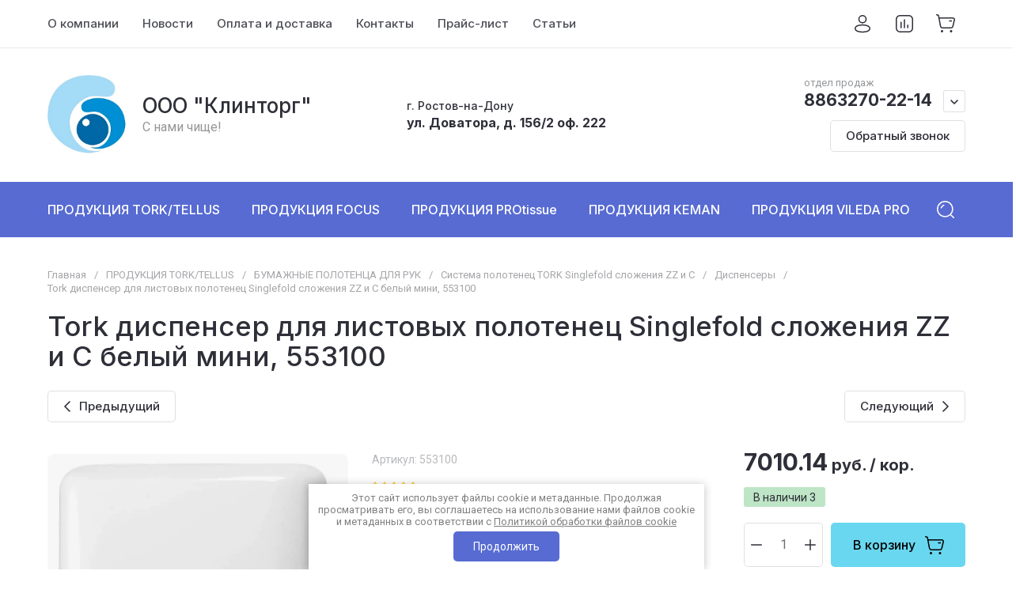

--- FILE ---
content_type: text/html; charset=utf-8
request_url: https://klintorg61.ru/magazin/product/466115821
body_size: 169398
content:
<!doctype html>
<html lang="ru">

<head>
<meta charset="utf-8">
<meta name="robots" content="all">
<link rel="preload" href="/g/libs/jquery/2.2.4/jquery-2.2.4.min.js" as="script">
<title>Tork диспенсер для листовых полотенец Singlefold сложения ZZ и С белый мини, 553100</title>
<meta name="description" content="В нашем интернет-магазине по оптимальной цене можно купить диспенсер для листовых полотенец Tork ZZ сложения">
<meta name="keywords" content="листовое бумажное полотенце, диспенсер для полотенец, бумажные полотенца в пачках, Tork, Singlefold, полотенце Tork, сложение ZZ, диспенсер для листовых бумажных полотенец, , диспенсер для бумажных полотенец zz сложения, диспенсер для бумажных полотенец z, диспенсер для бумажных полотенец z сложения, 
диспенсер для бумажных полотенец, диспенсер для бумажных полотенец цена, купить бумажные полотенца для диспенсеров, диспенсер для бумажных полотенец настенный, диспенсеры для бумажных полотенец торк, диспенсер для бумажных полотенец tork, бумажные полотенца для диспенсера ростов, диспенсеры для бумажных полотенец tork, полотенца бумажные для диспенсеров v, диспенсер для одноразовых бумажных полотенец, диспенсер для бумажных полотенец купить ростов,  механические диспенсеры для бумажных полотенцев, где купить диспенсер для бумажных полотенец, бумажные полотенца для диспенсера купить в ростове, диспенсер для бумажных полотенец фото, купить диспенсеры для бумажных полотенец недорого, мини диспенсер для бумажных полотенец, встроенный диспенсер для бумажных полотенец, диспенсер для бумажных полотенец tork цена">
<meta name="SKYPE_TOOLBAR" content="SKYPE_TOOLBAR_PARSER_COMPATIBLE">
<meta name="viewport" content="width=device-width, initial-scale=1.0, maximum-scale=1.0, user-scalable=no">
<meta name="format-detection" content="telephone=no">
<meta http-equiv="x-rim-auto-match" content="none">






			<link rel="preload" as="image" href="/thumb/2/-kc_kVE0UOv71qn8XfdI0w/750r750/d/553100.jpg" />

<!--<link rel="preload" href="/shared/s3/js/common.min.js" as="script">-->
<!--<link rel="preload" href="/shared/s3/js/lang/ru.js" as="script">-->
<!--<link rel="preload" href="/g/basestyle/1.0.1/user/user.js" as="script">-->

<!--<link rel="preload" href="/g/libs/lightgallery/v1.2.0/css/lightgallery.min.css" as="style">-->
<!--<link rel="preload" href="/g/basestyle/1.0.1/user/user.blue.css" as="style">-->
<!--<link rel="preload" href="/shared/s3/css/calendar.css" as="style">-->

		<meta name="yandex-verification" content="083934d5cf37afaa" />
<meta name="yandex-verification" content="083934d5cf37afaa" />
<meta name="google-site-verification" content="yUycczibjOg9J6GSXqPGWQF1R6k2oyIa1dgJwfXy_fk" />
<meta name="yandex-verification" content="40e3b11aa12ee7f8" />
<meta name="yandex-verification" content="e44b8c41df7ad56f" />
<meta name='wmail-verification' content='07df9f1cc07f376271080b8d800f641d' />
<meta name="google-site-verification" content="q3uP7OHvdrDv_3PELThG6t2yFn4zq-CmTW3NwtUC4nU" />

            <!-- 46b9544ffa2e5e73c3c971fe2ede35a5 -->
            <script src='/shared/s3/js/lang/ru.js'></script>
            <script src='/shared/s3/js/common.min.js'></script>
        <link rel='stylesheet' type='text/css' href='/shared/s3/css/calendar.css' /><link rel="icon" href="/favicon.ico" type="image/x-icon">

<!--s3_require-->
<link rel="stylesheet" href="/g/basestyle/1.0.1/user/user.css" type="text/css"/>
<link rel="stylesheet" href="/g/basestyle/1.0.1/user/user.blue.css" type="text/css"/>
<script type="text/javascript" src="/g/basestyle/1.0.1/user/user.js" async></script>
<script type="text/javascript" src="/g/libs/jquery/2.2.4/jquery-2.2.4.min.js"></script>
<!--/s3_require-->

<link rel="preload" href="/g/shop2v2/default/js/shop2v2-plugins.js" as="script">
<link rel="preload" href="/g/shop2v2/default/js/shop2.2.min.js" as="script">





	
	<script type="text/javascript" src="/g/shop2v2/default/js/shop2v2-plugins.js"></script>

	<script type="text/javascript" src="/g/shop2v2/default/js/shop2.2.min.js"></script>


	<script src="/g/templates/shop2/2.130.2/default-3/js/paginationscroll.js"></script>

<script type="text/javascript">shop2.init({"productRefs": [],"apiHash": {"getPromoProducts":"c0ad8ff4fb1a1aa75abda201f2f84405","getSearchMatches":"47b90df18c666da6e8b71cae8ec7a86a","getFolderCustomFields":"f7712148b18996ed5f3135dde274be39","getProductListItem":"17dafdeaad53da7abd7cdc24e90dd355","cartAddItem":"615fc8af38cb2c4ce2b35182add06c02","cartRemoveItem":"b03c52c322761b3e9f4af748fa872a6c","cartUpdate":"d3fa41f454ac6059b5153640a60348e7","cartRemoveCoupon":"655e184fad92c37bca2b0cee6781732d","cartAddCoupon":"877b94c03e5befdc9a17e61dfd81224b","deliveryCalc":"65e3d66ff6a48508bd0a2acfcacd3318","printOrder":"df7a4ccb919636d686d4db84154e1ce5","cancelOrder":"856da54b0ec89e6457e89c596621d48d","cancelOrderNotify":"427b9a77a0994bf89dd8110d2ed53f42","repeatOrder":"524501559e57c3f317862078738f4fa1","paymentMethods":"8142bf8a7c9190894d44da9a30df378c","compare":"521990fc62418366ebbf2271b1159dca"},"hash": null,"verId": 702685,"mode": "product","step": "","uri": "/magazin","IMAGES_DIR": "/d/","my": {"gr_orders_shop2_btn":true,"show_product_unit":true,"gr_promo_actions":true,"gr_show_price_in_pricelist":true,"gr_selected_theme":2,"gr_schema_org":true,"gr_thumbs_height":"600","gr_thumbs_width":"600","gr_info_form":true,"gr_cart_question":true,"gr_compare_icons":true,"gr_favorite":true,"gr_collections_lazy":true,"gr_main_blocks_lazy":true,"gr_product_share_lazy":true,"gr_main_blocks_ajax":false,"gr_popup_compare":true,"gr_responsive_tabs_2":true,"gr_select_wrapper":true,"new_alias":"\u041d\u043e\u0432\u0438\u043d\u043a\u0430","special_alias":"\u0410\u043a\u0446\u0438\u044f","buy_alias":"\u0412 \u043a\u043e\u0440\u0437\u0438\u043d\u0443","buy_mod":true,"buy_kind":true,"on_shop2_btn":true,"show_sections":true,"lazy_load_subpages":true,"gr_amount_flag":true,"gr_collections_one_click":true,"gr_collections_columns_class":true,"gr_collections_params":false,"gr_collections_compare":true,"gr_collections_amount":true,"gr_collections_vendor":true,"gr_product_list_titles":true,"gr_product_list_title":true,"gr_product_list_price":true,"gr_product_list_amount":true,"gr_images_size":true,"gr_images_view":true,"gr_images_lazy_load":true,"gr_sliders_autoplay":true,"gr_one_click_btn":"\u041a\u0443\u043f\u0438\u0442\u044c \u0432 1 \u043a\u043b\u0438\u043a","gr_amount_min_top":true,"gr_options_more_btn":"\u041f\u0430\u0440\u0430\u043c\u0435\u0442\u0440\u044b","gr_product_print":true,"gr_product_options_more_btn":"\u0412\u0441\u0435 \u043f\u0430\u0440\u0430\u043c\u0435\u0442\u0440\u044b","gr_product_nav_prev":"\u041f\u0440\u0435\u0434\u044b\u0434\u0443\u0449\u0438\u0439","gr_product_nav_next":"\u0421\u043b\u0435\u0434\u0443\u044e\u0449\u0438\u0439","gr_product_quick_view":true,"gr_product_columns_class":true,"gr_product_item_wrap":true,"gr_product_list_main":true,"gr_thumbs_vendor":true,"gr_thumbs_one_click":true,"gr_cart_info_in_total":true,"gr_cart_preview_icons":true,"gr_cart_titles":true,"gr_cart_show_discount_sum":true,"gr_cart_show_discounts_applied":true,"gr_cart_auth_remodal":true,"gr_cart_coupon_remodal":false,"gr_cart_coupon_placeholder":"\u041f\u0440\u043e\u043c\u043e\u043a\u043e\u0434","gr_coupon_popup_btn":"\u041f\u0440\u0438\u043c\u0435\u043d\u0438\u0442\u044c \u043a\u0443\u043f\u043e\u043d","gr_cart_options_more_btn":"\u041f\u0430\u0440\u0430\u043c\u0435\u0442\u0440\u044b","gr_cart_registration_title":"\u041a\u0443\u043f\u0438\u0442\u044c \u0431\u0435\u0437 \u0440\u0435\u0433\u0438\u0441\u0442\u0440\u0430\u0446\u0438\u0438","gr_filter_remodal_btn":"\u0424\u0438\u043b\u044c\u0442\u0440","gr_filter_max_count":5,"gr_filter_remodal":true,"gr_filter_unwrap_sorting":true,"gr_filter_go_result":true,"gr_filter_color_btn":true,"gr_filter_placeholders":true,"gr_filter_range_slider":false,"gr_login_form_placeholder":true,"gr_search_placeholder":"\u041d\u0430\u0439\u0442\u0438 \u0442\u043e\u0432\u0430\u0440","gr_search_form_title":"\u041f\u043e\u0434\u0431\u043e\u0440 \u043f\u043e \u043f\u0430\u0440\u0430\u043c\u0435\u0442\u0440\u0430\u043c","gr_search_form_range_slider":false,"gr_sorting_popup":true,"gr_sorting_title":"\u0421\u043e\u0440\u0442\u0438\u0440\u043e\u0432\u0430\u0442\u044c","gr_sorting_default":"\u041f\u043e \u0443\u043c\u043e\u043b\u0447\u0430\u043d\u0438\u044e","gr_sorting_item_default":"\u041f\u043e \u0443\u043c\u043e\u043b\u0447\u0430\u043d\u0438\u044e","gr_sorting_by_price_desc":"\u0426\u0435\u043d\u0430 - \u0443\u0431\u044b\u0432\u0430\u043d\u0438\u0435","gr_sorting_by_price_asc":"\u0426\u0435\u043d\u0430 - \u0432\u043e\u0437\u0440\u0430\u0441\u0442\u0430\u043d\u0438\u0435","gr_sorting_by_name_desc":"\u041d\u0430\u0437\u0432\u0430\u043d\u0438\u0435 - \u042f-\u0410","gr_sorting_by_name_asc":"\u041d\u0430\u0437\u0432\u0430\u043d\u0438\u0435 - \u0410-\u042f","gr_compare_head_assets_version":"global:shop2.2.130-8-compare-head-custom-assets.tpl","gr_compare_body_assets_version":"global:shop2.2.130-8-compare-body-custom-assets.tpl"},"shop2_cart_order_payments": 1,"cf_margin_price_enabled": 0,"buy_one_click_api_url": "/-/x-api/v1/public/?method=form/postform&param[form_id]=1616705&param[tpl]=global:shop2.form.minimal.tpl&param[hide_title]=0&param[placeholdered_fields]=0","maps_yandex_key":"","maps_google_key":""});</script>

<style>
	.gr_hide_onload * {transition: none !important;}
	.gr_hide_onload .folders-popup-wrapper,.gr_hide_onload  .top-search-popup-wrapper, .gr_hide_onload .burger-search, .gr_hide_onload .burger-block{display: none;}
	.gr_hide_onload .site-top-slider {margin-bottom: 35px;}
	.gr-btn-1,.gr-btn-2,.gr-btn-3,.gr-btn-4,.inner-folders li a, .site-folders-in-block__items.text_folders .site-folders-in-block__item a{position:relative;z-index:1;display:inline-flex;align-items:center;justify-content:center;height:auto;min-height:auto;padding:0;border:none;outline:0;cursor:pointer;text-align:center;text-decoration:none;-moz-appearance:none;-webkit-appearance:none;background-clip:border-box}
	h1{font-weight:var(--font2_500);font-style:normal;line-height:1.1}h1{font-size:35px;margin:0 0 25px}@media (max-width:1260px){h1{font-size:28px;margin:0 0 20px}}@media (max-width:767px){h1{font-size:22px;margin:0 0 12px}}
	.site-path{display:flex;flex-wrap:wrap;align-items:baseline;font-size:13px;line-height:1.3;margin-bottom:20px}.site-path a{text-decoration:none;transition:all .18s linear;border-bottom:1px solid transparent}.site-path__separator{padding:0 10px}
	.inner-folders{padding:0 0 40px}@media (max-width:1023px){.inner-folders{padding:0 0 30px}}@media (max-width:767px){.inner-folders{padding:0 0 20px;margin:0 -16px}}@media (max-width:639px){.inner-folders{margin:0 -16px}}.inner-folders__list{display:flex;flex-wrap:wrap;margin:0 0 -10px}@media (max-width:767px){.inner-folders__list{flex-wrap:nowrap;white-space:nowrap;overflow:auto;overflow-y:hidden}}.inner-folders li{margin:0 10px 10px 0}@media (max-width:767px){.inner-folders li:first-child{padding-left:20px}}@media (max-width:639px){.inner-folders li:first-child{padding-left:16px}}@media (max-width:767px){.inner-folders li:last-child{padding-right:20px}}@media (max-width:639px){.inner-folders li:last-child{padding-right:16px}}.inner-folders li a{font-size:15px;line-height:1.2;padding:11px 16px}
	.gr_lazy_load_block > * {display: none !important;}
	.gr_lazy_load_block.main-blocks__item{min-height: 700px;}
.gr_lazy_load_block.kinds-block{min-height: 700px;}
	.gr_lazy_load_block.site-gallery-block{min-height:500px}.gr_lazy_load_block.site-actions{min-height:778px}.gr_lazy_load_block.site-actions-2{min-height:702px}.gr_lazy_load_block.site-actions-2{min-height:731px}.gr_lazy_load_block.site-sale{min-height:622px}.gr_lazy_load_block.site-brands{min-height:415px}.gr_lazy_load_block.site-advantages{min-height:533px}.gr_lazy_load_block.site-guarantee{min-height:292px}.gr_lazy_load_block.site-reviews{min-height:639px}.gr_lazy_load_block.site-reviews-2{min-height:508px}.gr_lazy_load_block.form-block{min-height:358px}.gr_lazy_load_block.form-block-2{min-height:240px}.gr_lazy_load_block.site-articles{min-height:605px}@media all and (max-width:1260px){.gr_lazy_load_block.site-gallery-block{min-height:480px}.gr_lazy_load_block.main-blocks__item{min-height: 670px;}.gr_lazy_load_block.kinds-block{min-height: 670px;}.gr_lazy_load_block.site-actions{min-height:744px}.gr_lazy_load_block.site-actions-2{min-height:584px}.gr_lazy_load_block.site-sale{min-height:520px}.gr_lazy_load_block.site-brands{min-height:388px}.gr_lazy_load_block.site-advantages{min-height:479px}.gr_lazy_load_block.site-guarantee{min-height:348px}.gr_lazy_load_block.site-reviews{min-height:578px}.gr_lazy_load_block.site-reviews-2{min-height:485px}.gr_lazy_load_block.form-block{min-height:273px}.gr_lazy_load_block.form-block-2{min-height:220px}.gr_lazy_load_block.site-articles{min-height:471px}}@media all and (max-width:1023px){.gr_lazy_load_block.main-blocks__item{min-height: 700px;}.gr_lazy_load_block.kinds-block{min-height: 700px;}.gr_lazy_load_block.site-actions{min-height:1303px}.gr_lazy_load_block.site-actions-2{min-height:575px}.gr_lazy_load_block.site-sale{min-height:464px}.gr_lazy_load_block.site-brands{min-height:356px}.gr_lazy_load_block.site-advantages{min-height:764px}.gr_lazy_load_block.site-guarantee{min-height:355px}.gr_lazy_load_block.site-reviews{min-height:498px}.gr_lazy_load_block.site-reviews-2{min-height:429px}.gr_lazy_load_block.form-block{min-height:349px}.gr_lazy_load_block.form-block-2{min-height:220px}.gr_lazy_load_block.site-articles{min-height:463px}}@media all and (max-width:767px){.gr_lazy_load_block.site-gallery-block{min-height:490px}.gr_lazy_load_block.main-blocks__item{min-height: 560px;}.gr_lazy_load_block.kinds-block{min-height: 560px;}.gr_lazy_load_block.site-actions{min-height:476px}.gr_lazy_load_block.site-actions-2{min-height:573px}.gr_lazy_load_block.site-sale{min-height:642px}.gr_lazy_load_block.site-brands{min-height:308px}.gr_lazy_load_block.site-advantages{min-height:1261px}.gr_lazy_load_block.site-guarantee{min-height:419px}.gr_lazy_load_block.site-reviews{min-height:558px}.gr_lazy_load_block.site-reviews-2{min-height:743px}.gr_lazy_load_block.form-block{min-height:338px}.gr_lazy_load_block.form-block-2{min-height:258px}.gr_lazy_load_block.site-articles{min-height:497px}}
	@media (max-width:767px){.contacts-popup .site-top-slider__btn .contacts-callback-btn__link,.gr-buttons__item-list a.small,.gr-buttons__item-list button.small,.site-folders-in-block__items.text_folders .site-folders-in-block__item a,.gr-small-btn-mobile,.site-reviews-2__btn a.site_reviews_2_btn,.site-sale__btn a,.site-top-slider__btn .contacts-popup .contacts-callback-btn__link,.site-top-slider__btn .form-block-2__btn,.site-top-slider__btn .gr-btn-1{font-size:14px;line-height:1.2;padding:11px 16px}}.tns-nav{margin:20px 0 0;outline:0;font-size:0;text-align:center}.tns-nav button{margin:0 5px;min-height:8px;height:8px;width:8px;font-size:0;padding:0;opacity:1;visibility:visible;border:none}
	.tns-outer{padding:0!important}.tns-outer [hidden]{display:none!important}.tns-outer [aria-controls],.tns-outer [data-action]{cursor:pointer}.tns-slider>.tns-item{-webkit-box-sizing:border-box;-moz-box-sizing:border-box;box-sizing:border-box}.tns-horizontal.tns-subpixel{white-space:nowrap}.tns-horizontal.tns-subpixel>.tns-item{display:inline-block;vertical-align:top;white-space:normal}.tns-horizontal.tns-no-subpixel:after{content:'';display:table;clear:both}.tns-horizontal.tns-no-subpixel>.tns-item{float:left}.tns-horizontal.tns-carousel.tns-no-subpixel>.tns-item{margin-right:-100%}.tns-no-calc{position:relative;left:0}.tns-gallery{position:relative;left:0;min-height:1px}.tns-gallery>.tns-item{position:absolute;left:-100%}.tns-gallery>.tns-slide-active{position:relative;left:auto!important}.tns-autowidth{display:inline-block}.tns-lazy-img{opacity:.6}.tns-lazy-img.tns-complete{opacity:1}.tns-ovh{overflow:hidden}.tns-visually-hidden{position:absolute;left:-10000em}.tns-transparent{opacity:0;visibility:hidden}.tns-fadeIn{opacity:1;z-index:0}.tns-fadeOut,.tns-normal{opacity:0;z-index:-1}.tns-vpfix{white-space:nowrap}.tns-vpfix>div,.tns-vpfix>li{display:inline-block}.tns-t-subp2{margin:0 auto;width:310px;position:relative;height:10px;overflow:hidden}.tns-t-ct{width:2333.3333333%;width:-webkit-calc(100% * 70 / 3);width:-moz-calc(100% * 70 / 3);width:calc(100% * 70 / 3);position:absolute;right:0}.tns-t-ct:after{content:'';display:table;clear:both}.tns-t-ct>div{width:1.4285714%;width:-webkit-calc(100% / 70);width:-moz-calc(100% / 70);width:calc(100% / 70);height:10px;float:left}.remodal,[data-remodal-id]{display:none}.remodal-overlay{display:none}html{font-family:sans-serif;-ms-text-size-adjust:100%;-webkit-text-size-adjust:100%;overflow-y:scroll}body{margin:0}.hide{display:none !important}.overflowHidden{overflow:hidden}ins{text-decoration:none}.menu-default,.menu-default li,.menu-default ul{padding:0;margin:0;list-style:none}.table-wrapper,img,object,object embed,textarea{max-width:100%}.table-wrapper{overflow:auto}img{height:auto}table img{max-width:none}*{box-sizing:border-box;-webkit-locale:auto;-webkit-tap-highlight-color:transparent}a{text-decoration:underline}body,html{height:100%;min-width:320px;-ms-text-size-adjust:100%;-webkit-text-size-adjust:100%}html{font-size:16px}body{position:relative;min-width:320px;text-align:left;font-family:var(--font1);line-height:1.5}.tns-lazy-img{opacity:1}.tns-slider{margin-left:auto;margin-right:auto}.gr-svg-icon{width:30px;height:30px}.gr-svg-icon.gr_big_icon,.gr-svg-icon.gr_small_icon{display:none}.gr-svg-icon.gr_small_icon{width:20px;height:20px}.gr-svg-icon.gr_big_icon{width:40px;height:40px}.block_padding{padding:0 100px}@media (max-width:1890px){.block_padding{padding:0 75px}}@media (max-width:1380px){.block_padding{padding:0 60px}}@media (max-width:1260px){.block_padding{padding:0 30px}}@media (max-width:767px){.block_padding{padding:0 16px}}.block_width{margin:0 auto;max-width:1300px}.dynamic_width .block_width{max-width:1920px}.block_absolute{position:absolute;top:0;left:0;right:0;bottom:0}.block_no_events,.pointer_events_none{pointer-events:none}.block_cover{background-size:cover;background-position:50%;background-repeat:no-repeat}.block_contain{background-size:contain;background-position:50%;background-repeat:no-repeat}.block_hide{display:none!important}.block_show{display:block!important}.hideOverflow{white-space:nowrap;overflow:hidden}.site__background{position:fixed;top:0;left:0;right:0;bottom:0;z-index:-1;background-size:cover;background-repeat:no-repeat;background-position:50% 0}@media (max-width:1500px){.site__background{display:none}}.site__wrapper{min-height:100%;margin:auto;display:flex;flex-direction:column}.site__wrapper.site_max_width{margin:0 auto;max-width:1490px}.site-container{flex:1 0 auto}.site-main__inner{padding:40px 0}@media (max-width:1260px){.site-main__inner{padding:30px 0}}@media (max-width:767px){.site-main__inner{padding:20px 0}}.site-footer{flex:none}.site_max_width .site-header .site-fixed-top-wrapper .site-header-top-wrapper{max-width:1490px}.site-header.header_dynamic_width .block_width{max-width:1920px}.site-header .site-fixed-top-wrapper{min-height:60px}.site-header .site-fixed-top-wrapper .site-header-top-wrapper{width:100%;}.site-header .site-header-top{position:relative}@media (max-width:767px){.site-header .site-header-top.block_padding{padding:0 16px}}.site-header .site-header-top__body{display:flex;align-items:center;min-height:60px}.site-header .site-header-top__left{display:flex;align-items:center;font-size:0;width:calc(100% - 450px)}.site-header .site-header-top__right{margin-left:auto;width:450px}@media (max-width:1260px){.site-header .site-header-top__right{width:auto}}.site-header .site-header-top-brands{display:none;}@media (max-width:1260px){.site-header .site-header-top-brands{display:none!important}}.site-header .site-header-bottom__body{padding:30px 0;display:flex;align-items:center}@media (max-width:767px){.site-header .site-header-bottom__body{padding:14px 0}}.site-header .site-header-bottom__body.logo_center .site-header-bottom__center{order:-1;text-align:left}.site-header .site-header-bottom__body.logo_center .site-header-bottom__left{justify-content:center;width:30%;}@media all and (max-width: 1260px){.site-header .site-header-bottom__body.logo_center .site-header-bottom__left{width:100%;}}.site-header .site-header-bottom__body.logo_center .site-info.logo_top{text-align:center;align-items:center}.site-header .site-header-bottom__left{width:35%;display:flex;align-items:center}@media (max-width:1260px){.site-header .site-header-bottom__left{width:100%;justify-content:center}}.site-header .site-header-bottom__center{width:30%;text-align:center}.site-header .site-header-bottom__body.logo_center .site-header-bottom__center{width:35%;}@media (max-width:1260px){.site-header .site-header-bottom__center{display:none}}.site-header .site-header-bottom__right{margin:-10px 0;width:35%;display:flex;flex-wrap:wrap;align-items:center;justify-content:flex-end}@media (max-width:1260px){.site-header .site-header-bottom__right{display:none}}.site-header .header-brands-btn,.site-header .header-catalog-btn{position:relative;padding-right:24px;cursor:pointer;font-size:15px;line-height:60px;font-family:var(--font2);font-weight:var(--font2_700);margin-right:30px}@media (max-width:1260px){.site-header .header-brands-btn,.site-header .header-catalog-btn{display:none}}.site-header .header-brands-btn.opened i,.site-header .header-catalog-btn.opened i{transform:translateY(-50%) rotate(-180deg)}.site-header .header-brands-btn i,.site-header .header-catalog-btn i{position:absolute;top:50%;right:0;line-height:1;transform:translateY(-50%)}.site-header .header-brands-btn svg,.site-header .header-catalog-btn svg{width:20px;height:20px}.site-header .header-burger-btn-mobile,.site-header .header-catalog-btn-mobile,.site-header .header-contacts-btn-mobile,.site-header .header-search-btn-mobile{position:relative;display:none;width:48px;height:48px;cursor:pointer}.site-header .header-burger-btn-mobile,.site-header .header-search-btn-mobile{margin-right:20px}@media (max-width:1260px){.site-header .header-burger-btn-mobile,.site-header .header-search-btn-mobile{display:block}}@media (max-width:767px){.site-header .header-burger-btn-mobile,.site-header .header-search-btn-mobile{display:none}}.site-header .header-catalog-btn-mobile{margin-right:10px}@media (max-width:767px){.site-header .header-catalog-btn-mobile{display:block}}@media (max-width:1260px){.site-header .header-contacts-btn-mobile{display:block}}.site-header .menu-top-wrapper li *{white-space:normal}.site-header .menu-top{position:relative;z-index:2}@media (max-width:1260px){.site-header .menu-top{display:none}}.site-header .menu-top .menu-back,.site-header .menu-top .menu-parent{display:none}.site-header .menu-top>li{position:relative;vertical-align:top;display:inline-block}.site-header .menu-top>li:first-child{margin-left:-15px}.site-header .menu-top>li>a{position:relative;display:flex;align-items:center;padding:0 15px;font-size:15px;line-height:60px;text-decoration:none;font-family:var(--font2);font-weight:var(--font2_500)}.site-header .menu-top>li>a ins{line-height:1;margin-right:10px;width:30px;height:30px;display:flex;align-items:center;justify-content:center}.site-header .menu-top>li>a ins img,.site-header .menu-top>li>a ins svg{max-width:30px;max-height:30px}.site-header .menu-top>li>a i{display:none}.site-header .menu-top>li ul{position:absolute;z-index:1;left:-15px;top:100%;width:320px;display:none;padding:15px 0}.site-header .header-modules{display:flex;align-items:center;justify-content:flex-end}@media (max-width:1260px){.site-header .header-modules__item.cabinet_item{display:none}}.site-header .header-modules__item.gr-cart-popup-btn.pointer_events_none .gr-cart-total-amount,.site-header .header-modules__item.gr-cart-popup-btn.pointer_events_none .gr-cart-total-sum{display:none}.site-header .header-modules__item a{position:relative;font-size:0;display:flex;align-items:center;text-decoration:none}.site-header .header-modules__item a i{width:48px;height:48px;display: flex;}.site-header .header-modules__item a i svg{margin: auto;}.site-header .header-modules__item .favorite-block.is-null{pointer-events:none}.site-header .header-modules__item .favorite-block.is-null .favorite-count{display:none}.site-header .header-modules__item .gr-cart-preview-link:not(.active){pointer-events:none}.site-header .header-modules__item .gr-cart-preview-link:not(.active) .gr-cart-total-amount,.site-header .header-modules__item .gr-cart-preview-link:not(.active) .gr-cart-total-sum{display:none}.site-header .header-modules__item .gr-compare-btn:not(.active){pointer-events:none}.site-header .header-modules__item .gr-compare-btn:not(.active) .gr-compare-btn-amount{display:none}.site-header .header-modules__item .gr-cart-preview-body{position:relative;display:flex;align-items:center;width:100%}.site-header .header-modules__item .gr-cart-preview-body i{order:-1}.site-header .header-modules__item .gr-cart-preview-body .gr-cart-total-amount{margin-left:4px;height:24px;padding:0 5px;min-width:24px;border-radius:50px;text-align:center;font-size:13px;line-height:24px;font-family:var(--font2);font-weight:var(--font2_500)}@media (max-width:1260px){.site-header .header-modules__item .gr-cart-preview-body .gr-cart-total-amount{position:absolute;right:5px;top:6px;height:18px;min-width:18px;font-size:11px;line-height:18px}}.site-header .header-modules__item .gr-cart-preview-body .gr-cart-total-sum{margin-left:10px;font-size:16px;line-height:1.125;font-family:var(--font2);font-weight:var(--font2_700)}@media (max-width:1260px){.site-header .header-modules__item .gr-cart-preview-body .gr-cart-total-sum{display:none}}.site-header .header-modules__item .gr-cart-preview-body .gr-cart-total-sum span{font-size:12px;line-height:1.16}.site-header .header-modules__item .gr-compare-btn-amount{order:2;margin-left:4px;height:24px;padding:0 5px;min-width:24px;border-radius:50px;text-align:center;font-size:13px;line-height:24px;font-family:var(--font2);font-weight:var(--font2_500)}@media (max-width:1260px){.site-header .header-modules__item .gr-compare-btn-amount{position:absolute;right:5px;top:6px;margin:0;height:18px;min-width:18px;font-size:11px;line-height:18px}}.site-header .header-modules__item .favorite-count{order:2;margin-left:4px;height:24px;padding:0 5px;min-width:24px;border-radius:50px;text-align:center;font-size:13px;line-height:24px;font-family:var(--font2);font-weight:var(--font2_500)}@media (max-width:1260px){.site-header .header-modules__item .favorite-count{position:absolute;right:5px;top:6px;height:18px;min-width:18px;font-size:11px;line-height:18px}}.site-header .site-info{display:inline-flex;align-items:center;}.site-header .site-info.logo_top{flex-direction:column;align-items:flex-start}@media (max-width:1260px){.site-header .site-info.logo_top{align-items:center}}.site-header .site-info.logo_top .site-info__logo{margin:0}.site-header .site-info.logo_top .site-info__logo+.site-info__body{margin:10px 0 0}@media (max-width:767px){.site-header .site-info.logo_top .site-info__logo+.site-info__body{margin:5px 0 0}}@media (max-width:1260px){.site-header .site-info.logo_top .site-info__body{text-align:center}}.site-header .site-info__logo{font-size:0;margin-right:20px;flex:0 0 auto;max-width:200px;}@media (max-width:767px){.site-header .site-info__logo{margin-right:10px}}.site-header .site-info__logo a{text-decoration:none}.site-header .site-info__logo img{object-fit:cover; margin:5px 0;width:auto;height:auto}.site-header .site-info.logo_top .site-info__logo, .site-header .site-info.logo_top .site-info__logo img{margin: 0;}.site-header .site-info.logo_top .site-info__logo{max-width: 100%;}.site-header .site-info__body{flex:1 1 auto}.site-header .site-info__name{font-size:26px;line-height:1.1;font-family:var(--font2);font-weight:var(--font2_500)}@media (max-width:767px){.site-header .site-info__name{font-size:22px}}.site-header .site-info__name+.site-info__desc{margin-top:4px}@media (max-width:767px){.site-header .site-info__name+.site-info__desc{margin-top:2px}}.site-header .site-info__name a{text-decoration:none}.site-header .site-info__desc{font-size:16px;line-height:1.16}@media (max-width:767px){.site-header .site-info__desc{font-size:14px}}.site-header .site-address{text-align:left;vertical-align:top;display:inline-block}.site-header .site-address__title{font-family:var(--font2);font-weight:var(--font2_500);font-size:14px;line-height:1.15}.site-header .site-address__title+.site-address__body{margin-top:5px}.site-header .site-address__body{font-size:14px;line-height:1.1}.site-header .header-contacts{position:relative;margin-top:5px;margin-bottom:5px}.site-header .header-contacts.has_popup_btn{padding-right:42px}.site-header .header-contacts__text-btn{cursor:pointer}.site-header .header-contacts__text-btn span{display:inline-block;vertical-align:top;line-height:28px}.site-header .header-contacts__icon{position:absolute;right:0;bottom:0;width:28px;height:28px;cursor:pointer;align-items:center;display:inline-flex}.site-header .header-contacts__icon svg{width:20px;height:20px;margin:auto}.site-header .header-contacts__item{max-width:300px;display:flex;align-items:flex-end}.site-header .header-contacts__item.has_only_note .header-contacts__item-left{margin-bottom:0}.site-header .header-contacts__item.has_only_note .header-contacts__item-right{min-height:28px;display:flex;align-items:center}.site-header .header-contacts__item-left{flex:0 0 auto;display:flex;align-items:center;margin-right:10px;}.site-header .header-contacts__item-right{flex:0 1 auto}.site-header .header-contacts__link{text-decoration:none;font-size:0;margin:0 2px}.site-header .header-contacts__link:first-child{margin-left:0}.site-header .header-contacts__link img,.site-header .header-contacts__link svg{max-width:28px;max-height:28px}.site-header .header-contacts__note{font-size:13px;line-height:1.1;max-width:180px}.site-header .header-contacts__note+.header-contacts__number{margin-top:4px}.site-header .header-contacts__number{font-size:18px;line-height:1;font-family:var(--font2);font-weight:var(--font2_700);margin-bottom:5px}.site-header .header-contacts__number a{text-decoration:none}.site-header .header-callback-btn{max-width:200px;margin:5px 0 5px 20px}@media (max-width:1260px){.site-header .site-header-folders{display:none}}.site-header .site-header-folders__body{display:flex;align-items:center}.site-header .site-header-folders__body.opened_search .top-folders-wrapper{width:calc(100% - 350px)}.site-header .site-header-folders__body.hide_search .top-folders-wrapper{width:100%}.site-header .top-folders-wrapper{font-size:0;width:calc(100% - 70px)}.site-header .top-folders-wrapper li *{white-space:normal}.site-header .top-folders{position:relative;z-index:4}.site-header .top-folders .folder-back,.site-header .top-folders .folder-parent{display:none}.site-header .top-folders>li{position:relative;vertical-align:top;display:inline-block}.site-header .top-folders>li:first-child{margin-left:-20px}.site-header .top-folders>li>a{position:relative;display:flex;align-items:center;padding:0 20px;font-size:16px;line-height:70px;text-decoration:none;font-family:var(--font2);font-weight:var(--font2_700)}.site-header .top-folders>li>a ins{line-height:1;margin-right:10px;width:30px;height:30px;display:flex;align-items:center;justify-content:center}.site-header .top-folders>li>a ins img,.site-header .top-folders>li>a ins svg{max-width:30px;max-height:30px}.site-header .top-folders>li>a i{display:none}.site-header .top-folders>li ul{display:none;}.site-header .top-folders>li.row-menu-btn{position:relative}.site-header .top-folders>li.row-menu-btn .row-menu-container{position:absolute;top:100%;left:0}.site-header .top-folders>li.row-menu-btn .row-menu-container.right_level,.site-header .top-folders>li.row-menu-btn .row-menu-container.row-right-level{left:auto;right:0}.site-header .top-search-btn{position:relative;cursor:pointer;width:320px;height:50px;margin-left:auto;font-size:16px;line-height:1.16;padding:16px 60px 16px 70px}.site-header .top-search-btn.search_in_btn{width:50px;padding:0;font-size:0;}.site-header .top-search-btn.search_in_btn i{top:50%;left:50%;margin:-15px 0 0 -15px}.site-header .top-search-btn i{position:absolute;top:10px;left:20px;width:30px;height:30px;font-size:0;line-height:1}@media (max-width:1260px){.site-header .site-header-brands{display:none}}.site-header .top-brands{position:relative;display:flex;justify-content:space-between}.site-header .top-brands .top-brands-name{display:none;position:absolute;top:100%;left:0;width:220px;text-align:left;padding:20px 0 0 0;z-index:3;line-height:120px;font-size:120px;pointer-events:none;font-family:var(--font2);font-weight:var(--font2_700)}.site-header .top-brands .top-brands-name.top_brands_name_dec{font-size:80px}.site-header .top-brands .top-brands-select{position:relative;margin-right:10px;min-width:114px}.site-header .top-brands .top-brands-select__selected{position:relative;cursor:pointer;font-size:15px;line-height:60px;padding-right:26px;font-family:var(--font2);font-weight:var(--font2_700)}.site-header .top-brands .top-brands-select__selected i{position:absolute;top:50%;right:0;line-height:1;transform:translateY(-50%)}.site-header .top-brands .top-brands-select__selected svg{width:20px;height:20px}.site-header .top-brands .top-brands-select__popup{position:absolute;top:100%;left:-30px;width:200px;z-index:2;padding:10px 0;opacity:0;visibility:hidden}.site-header .top-brands .top-brands-select__popup.opened{opacity:1;visibility:visible}.site-header .top-brands .top-brands-select__item{cursor:pointer;padding:7px 30px;font-size:15px;line-height:1.1;font-family:var(--font2);font-weight:var(--font2_500)}.site-header .top-brands>li.top-brands-cyr{display:none}.site-header .top-brands>li.top-brands-lat{display:flex}.site-header .top-brands>li.top-brands-dec{order:1000;width:60px;text-align:right}.site-header .top-brands>li.top-brands-dec a{padding-right:0}.site-header .top-brands>li a{display:block;text-decoration:none;padding:0 10px;font-size:16px;line-height:60px;font-family:var(--font2);font-weight:var(--font2_500)}.site-header .top-brands>li ul{display:none}
.site-header .header-catalog-btn-mobile i, .site-header .header-burger-btn-mobile i, .site-header .header-search-btn-mobile i, .site-header .header-contacts-btn-mobile i {width: 48px;height: 48px;display: flex;}
.site-header .header-catalog-btn-mobile i svg, .site-header .header-burger-btn-mobile i svg, .site-header .header-search-btn-mobile i svg, .site-header .header-contacts-btn-mobile i svg {margin: auto;}
.site-header .header-modules__item {margin: 0 5px 0 0;}
.site-header .header-modules__item:last-child{margin-right: 0;}
@media all and (max-width: 1260px){.site-header .header-modules{margin-right:-10px;}}
@media all and (max-width: 1260px){.site-header .site-header-top__left{margin-right:-13px;width:50%;}}
@media all and (max-width: 767px){.site-header .header-catalog-btn-mobile{margin-right:0;}}
@media all and (max-width: 767px){.site-header .header-modules__item{margin-right:0;}}
.site-header .site-header-top__right.header_no_login{width:calc(450px - 53px)}@media (max-width:1260px){.site-header .site-header-top__right.header_no_login{width:auto}}.site-header .site-header-top__right.header_no_compare{width:calc(450px - 89px)}@media (max-width:1260px){.site-header .site-header-top__right.header_no_compare{width:auto}}.site-header .site-header-top__right.header_no_favorites{width:calc(450px - 89px)}@media (max-width:1260px){.site-header .site-header-top__right.header_no_favorites{width:auto}}.site-header .site-header-top__right.header_no_login.header_no_compare{width:calc(450px - 89px - 53px)}@media (max-width:1260px){.site-header .site-header-top__right.header_no_login.header_no_compare{width:auto}}.site-header .site-header-top__right.header_no_login.header_no_favorites{width:calc(450px - 89px - 53px)}@media (max-width:1260px){.site-header .site-header-top__right.header_no_login.header_no_favorites{width:auto}}.site-header .site-header-top__right.header_no_compare.header_no_favorites{width:calc(450px - 89px - 89px)}@media (max-width:1260px){.site-header .site-header-top__right.header_no_compare.header_no_favorites{width:auto}}.site-header .site-header-top__right.header_no_login.header_no_compare.header_no_favorites{width:calc(450px - 89px - 89px - 53px)}@media (max-width:1260px){.site-header .site-header-top__right.header_no_login.header_no_compare.header_no_favorites{width:auto}}
.site-header .site-header-top__left.header_no_login{width:calc(100% - (450px - 53px))}@media (max-width:1260px){.site-header .site-header-top__left.header_no_login{width:auto}}.site-header .site-header-top__left.header_no_compare{width:calc(100% - (450px - 89px))}@media (max-width:1260px){.site-header .site-header-top__left.header_no_compare{width:auto}}.site-header .site-header-top__left.header_no_favorites{width:calc(100% - (450px - 89px))}@media (max-width:1260px){.site-header .site-header-top__left.header_no_favorites{width:auto}}.site-header .site-header-top__left.header_no_login.header_no_compare{width:calc(100% - (450px - 89px - 53px))}@media (max-width:1260px){.site-header .site-header-top__left.header_no_login.header_no_compare{width:auto}}.site-header .site-header-top__left.header_no_login.header_no_favorites{width:calc(100% - (450px - 89px - 53px))}@media (max-width:1260px){.site-header .site-header-top__left.header_no_login.header_no_favorites{width:auto}}.site-header .site-header-top__left.header_no_compare.header_no_favorites{width:calc(100% - (450px - 89px - 89px))}@media (max-width:1260px){.site-header .site-header-top__left.header_no_compare.header_no_favorites{width:auto}}.site-header .site-header-top__left.header_no_login.header_no_compare.header_no_favorites{width:calc(100% - (450px - 89px - 89px - 53px))}@media (max-width:1260px){.site-header .site-header-top__left.header_no_login.header_no_compare.header_no_favorites{width:auto}}
</style>


<style>
	.timer-block__btn a{display:inline-flex;align-items:center;justify-content:center;text-decoration:none;font-size:16px;line-height:1.125;padding:15px 30px}.timer-block__date{min-height:40px}
	@media all and (max-width: 767px){.timer-block__btn a{font-size: 14px;line-height: 1.2;padding: 11px 16px;}}
	.timer-block.timer_bottom{position:fixed;left:0;right:0;bottom:0;z-index:1000}.timer-block__inner{position:relative;min-height:80px;padding:0 30px}@media (max-width:1023px){.timer-block__inner{min-height:0}}@media (max-width:767px){.timer-block__inner{padding:0 20px}}.timer-block__body{margin:0 auto;max-width:1024px;display:flex;justify-content: center;padding:15px 0}@media (max-width:1260px){.timer-block__body{max-width:100%;padding:15px 40px 15px 0}}@media (max-width:1023px){.timer-block__body{flex-direction:column;padding:15px 0}}.timer-block__close{position:absolute;font-size:0;right:15px;top:50%;transform:translateY(-50%)}@media (max-width:1260px){.timer-block__close{right:12px}}@media (max-width:1023px){.timer-block__close{top:15px;margin-top:0;transform:none}}@media (max-width:767px){.timer-block__close{top:0;right:0;width:46px;height:46px}}.timer-block__close svg{display:none;width:20px;height:20px}@media (max-width:767px){.timer-block__close svg{display:block}}.timer-block__close svg.gr_big_icon{width:30px;height:30px;display:block}@media (max-width:767px){.timer-block__close svg.gr_big_icon{display:none}}.timer-block__close svg.gr_small_icon{display:none}.timer-block__left{margin-right:50px;flex:0 1 auto;display:flex;flex-direction:column}@media (max-width:1260px){.timer-block__left{margin-right:30px}}@media (max-width:1023px){.timer-block__left{margin:0;align-items:center}.timer-block__left+.timer-block__right{margin-top:10px}}.timer-block__right{display:flex;align-items:center;flex:0 1 auto}@media (max-width:1023px){.timer-block__right{padding-right:30px}}@media (max-width:767px){.timer-block__right{flex-direction:column;padding-right:0;text-align:center}}.timer-block__date{margin:auto 0;display:flex;align-items:center}.timer-block__date .gr-timer-elem .gr-timer-number{display:block;text-align:center;font-size:18px;line-height:50px;width:50px;height:50px}@media (max-width:767px){.timer-block__date .gr-timer-elem .gr-timer-number{width:36px;height:36px;line-height:36px;font-size:16px}}.timer-block__date .gr-timer-elem em{display:none}.timer-block__date .gr-timer-delim{margin:0 4px;font-size:0;width:2px;height:12px;opacity:.2}.timer-block__date .gr-timer-delim svg{width:2px;height:12px}.timer-block__date .gr-timer-delim svg.gr_small_icon{display:none}.timer-block__text{margin-right:auto}@media (max-width:767px){.timer-block__text{width:100%;margin-right:0}}.timer-block__text+.timer-block__btn{margin-left:50px}@media (max-width:1260px){.timer-block__text+.timer-block__btn{margin-left:30px}}@media (max-width:767px){.timer-block__text+.timer-block__btn{margin-left:0;margin-top:10px}}.timer-block__title{font-size:18px;line-height:1.1;font-family:var(--font2);font-weight:var(--font2_500)}.timer-block__title+.timer-block__desc{padding-top:6px}.timer-block__desc{font-size:14px;line-height:1.2;}.timer-block__btn{margin-left:auto;max-width:200px}@media (max-width:767px){.timer-block__btn{max-width:100%;width:auto}}.timer-block__btn a{min-width:200px;max-width:200px}@media (max-width:1023px){.timer-block__btn a{min-width:160px}}@media (max-width:767px){.timer-block__btn a{max-width:100%;min-width:0}}
</style>




	
	
		<script>
			createCookie('quick_load_style', 1, 1);
		</script>
    


<link rel="stylesheet" href="/t/images/css/ors_styles.scss.css">

</head>
<body class="site gr_hide_onload">
	
		
			
		
	<div class="site__wrapper">
		
									
		<div class="site-header hide_tone has_quick_view">
	<div class="site-header__inner">
					<div class="site-fixed-top-wrapper">
				<div class="site-header-top-wrapper">
			<div class="site-header-top block_padding">
				<div class="site-header-top__body block_width">
					<div class="site-header-top__left header_no_favorites">
						<div class="header-catalog-btn-mobile" data-remodal-init-btn="true">
							<i>
								<svg class="gr-svg-icon">
								    <use xlink:href="#icon_site_catalog"></use>
								</svg>
							</i>
						</div>
						<div class="header-burger-btn-mobile" data-remodal-init-btn="true">
							<i>
								<svg class="gr-svg-icon">
								    <use xlink:href="#icon_site_burger"></use>
								</svg>
							</i>
						</div>
													<div class="header-search-btn-mobile">
								<i>
									<svg class="gr-svg-icon">
									    <use xlink:href="#icon_shop_search"></use>
									</svg>
								</i>
							</div>
																			<div class="header-contacts-btn-mobile" data-remodal-target="contacts-popup">
								<i>
									<svg class="gr-svg-icon">
									    <use xlink:href="#icon_site_phone"></use>
									</svg>
								</i>
							</div>
																									<div class="header-catalog-btn fixed_header_btn">
								<span>
									Каталог
									<i>
										<svg class="gr-svg-icon">
										    <use xlink:href="#icon_site_bottom_mini"></use>
										</svg>
									</i>
								</span>
							</div>
												
												<div class="menu-top-wrapper hideOverflow">
																															<ul class="menu-default menu-top">
							        							            
							            							                <li class="">
							                	<a href="/o-kompanii">
							                									                		<span>
									                	О компании
									                									                	</span>
								                </a>
							            							            																																							            																	            							        							            							                							                        </li>
							                    							                							            
							            							                <li class="">
							                	<a href="/news">
							                									                		<span>
									                	Новости
									                									                	</span>
								                </a>
							            							            																																							            																	            							        							            							                							                        </li>
							                    							                							            
							            							                <li class="">
							                	<a href="/oplata-i-dostavka">
							                									                		<span>
									                	Оплата и доставка
									                									                	</span>
								                </a>
							            							            																																							            																	            							        							            							                							                        </li>
							                    							                							            
							            							                <li class="">
							                	<a href="/kontakty">
							                									                		<span>
									                	Контакты
									                									                	</span>
								                </a>
							            							            																																							            																	            							        							            							                							                        </li>
							                    							                							            
							            							                <li class="">
							                	<a href="https://klintorg61.ru/magazin/price?dl=0">
							                									                		<span>
									                	Прайс-лист
									                									                	</span>
								                </a>
							            							            																																							            																	            							        							            							                							                        </li>
							                    							                							            
							            							                <li class="">
							                	<a href="/stati">
							                									                		<span>
									                	Статьи
									                									                	</span>
								                </a>
							            							            																																							            																	            							        							        </li>
							    </ul>
							    													</div>
					</div>
					<div class="site-header-top__right header_no_favorites">
						<div class="header-modules">
															<div class="header-modules__item cabinet_item" data-tooltip="Кабинет">
									<a href="javascript:void(0);" data-remodal-target="login-form">
										<i>
											<svg class="gr-svg-icon">
											    <use xlink:href="#icon_shop_cabinet"></use>
											</svg>
										</i>
									</a>
								</div>
																						<div class="header-modules__item compare_item" data-tooltip="Сравнение">
									<a href="/magazin/compare" target="_blank" class="gr-compare-btn gr_compare_btn" data-remodal-target="compare-preview-popup">
										<span class="gr-compare-btn-amount">0</span>
										<i>
											<svg class="gr-svg-icon">
											    <use xlink:href="#icon_shop_compare"></use>
											</svg>
										</i>
									</a>
								</div>
																																																								<div class="header-modules__item cart_item" data-tooltip="Корзина">
										<div class="gr-cart-popup-btn pointer_events_none" data-remodal-target="cart-preview-popup">
											
<div id="shop2-cart-preview">
	<a href="/magazin/cart" class="gr-cart-preview-link">
					<span class="gr-cart-preview-body">
										<span class="gr-cart-total-amount">0</span>
									<span class="gr-cart-total-sum" data-total-price="0.00">
						<ins>0.00</ins>
						<span>руб.</span>
					</span>
													<i>
						<svg class="gr-svg-icon">
						    <use xlink:href="#icon_shop_cart"></use>
						</svg>
						<svg class="gr-svg-icon gr_small_icon">
						    <use xlink:href="#icon_shop_cart_small"></use>
						</svg>
					</i>
									</span>
			</a>
</div><!-- Cart Preview -->										</div> 
									</div>
																					</div>
					</div>
				</div>
			</div> <!-- .site-header-top -->
							<div class="site-header-top-brands block_padding">
				<div class="site-header-top-brands__body block_width">
					<ul class="top-brands menu-default">
						<li class="top-brands-select">
					    	<div class="top-brands-select__selected">
						    	<span>Бренды A-Z</span>
						    	<i>
						    		<svg class="gr-svg-icon">
									    <use xlink:href="#icon_site_bottom_mini"></use>
									</svg>
						    	</i>
						    </div>
					    	<div class="top-brands-select__popup">
					    		<div class="top-brands-select__item lat">Бренды A-Z</div>
					    		<div class="top-brands-select__item cyr">Бренды А-Я</div>
					    	</div>
					    </li>
					    					    					    					    
					    																					
																																	
																										<li class="top-brands-lat">
							          	<a href="/vse-brendy?group=a" class="">A</a>
										<span class="top-brands-name top_brands_name_lat">A</span>
									<ul>
																									
																						
															<li><a href="/magazin/vendor/achton-as-daniya">Achton AS (Дания)</a></li>
												    														
															<li><a href="/magazin/vendor/aura">AURA</a></li>
												    														
															<li><a href="/magazin/vendor/aviora">Aviora</a></li>
												    																					
																																	
																											</ul></li>
																		<li class="top-brands-lat">
							          	<a href="/vse-brendy?group=b" class="">B</a>
										<span class="top-brands-name top_brands_name_lat">B</span>
									<ul>
																									
																						
															<li><a href="/magazin/vendor/bagi-izrail">Bagi (Израиль)</a></li>
												    														
															<li><a href="/magazin/vendor/brabix-kitay">Brabix (Китай)</a></li>
												    														
															<li><a href="/magazin/vendor/bxg-kitay">BXG (Китай)</a></li>
												    																					
																																	
																											</ul></li>
																		<li class="top-brands-lat">
							          	<a href="/vse-brendy?group=c" class="">C</a>
										<span class="top-brands-name top_brands_name_lat">C</span>
									<ul>
																									
																						
															<li><a href="/magazin/vendor/clim-art-rossiya">Clim Art (Россия)</a></li>
												    																					
																																	
																											</ul></li>
																		<li class="top-brands-lat">
							          	<a href="/vse-brendy?group=d" class="">D</a>
										<span class="top-brands-name top_brands_name_lat">D</span>
									<ul>
																									
																						
															<li><a href="/magazin/vendor/45633821">Dr.Schnell (Германия)</a></li>
												    																					
																																	
																											</ul></li>
																		<li class="top-brands-lat">
							          	<a href="/vse-brendy?group=e" class="">E</a>
										<span class="top-brands-name top_brands_name_lat">E</span>
									<ul>
																									
																						
															<li><a href="/magazin/vendor/ecolab">ECOLAB (США)</a></li>
												    																					
																																	
																											</ul></li>
																		<li class="top-brands-lat">
							          	<a href="/vse-brendy?group=f" class="">F</a>
										<span class="top-brands-name top_brands_name_lat">F</span>
									<ul>
																									
																						
															<li><a href="/magazin/vendor/fater-rossiya">Fater (Россия)</a></li>
												    																					
																																	
																											</ul></li>
																		<li class="top-brands-lat">
							          	<a href="/vse-brendy?group=g" class="">G</a>
										<span class="top-brands-name top_brands_name_lat">G</span>
									<ul>
																									
																						
															<li><a href="/magazin/vendor/grass-rossiya">Grass (Россия)</a></li>
												    														
															<li><a href="/magazin/vendor/greenlove-rossiya">GreenLove (Россия)</a></li>
												    																					
																																	
																											</ul></li>
																		<li class="top-brands-lat">
							          	<a href="/vse-brendy?group=h" class="">H</a>
										<span class="top-brands-name top_brands_name_lat">H</span>
									<ul>
																									
																						
															<li><a href="/magazin/vendor/henkel-vengriya">Henkel (Венгрия)</a></li>
												    														
															<li><a href="/magazin/vendor/henkel-rossiya">Henkel (Россия)</a></li>
												    																					
																																	
																											</ul></li>
																		<li class="top-brands-lat">
							          	<a href="/vse-brendy?group=i" class="">I</a>
										<span class="top-brands-name top_brands_name_lat">I</span>
									<ul>
																									
																						
															<li><a href="/magazin/vendor/ingreen">InGreen</a></li>
												    																					
																																	
																											</ul></li>
																		<li class="top-brands-lat">
							          	<a href="/vse-brendy?group=k" class="">K</a>
										<span class="top-brands-name top_brands_name_lat">K</span>
									<ul>
																									
																						
															<li><a href="/magazin/vendor/kennedy-hygiene-products-velikobritaniya">Kennedy Hygiene Products (Великобритания)</a></li>
												    														
															<li><a href="/magazin/vendor/ksitex-kitay">Ksitex (Китай)</a></li>
												    																					
																																	
																											</ul></li>
																		<li class="top-brands-lat">
							          	<a href="/vse-brendy?group=l" class="">L</a>
										<span class="top-brands-name top_brands_name_lat">L</span>
									<ul>
																									
																						
															<li><a href="/magazin/vendor/lion-rossiya">LION (Россия)</a></li>
												    																					
																																	
																											</ul></li>
																		<li class="top-brands-lat">
							          	<a href="/vse-brendy?group=m" class="">M</a>
										<span class="top-brands-name top_brands_name_lat">M</span>
									<ul>
																									
																						
															<li><a href="/magazin/vendor/mirpack">Mirpack</a></li>
												    																					
																																	
																											</ul></li>
																		<li class="top-brands-lat">
							          	<a href="/vse-brendy?group=n" class="">N</a>
										<span class="top-brands-name top_brands_name_lat">N</span>
									<ul>
																									
																						
															<li><a href="/magazin/vendor/nova-turciya">Nova (Турция)</a></li>
												    																					
																																	
																											</ul></li>
																		<li class="top-brands-lat">
							          	<a href="/vse-brendy?group=o" class="">O</a>
										<span class="top-brands-name top_brands_name_lat">O</span>
									<ul>
																									
																						
															<li><a href="/magazin/vendor/officeclean-1">OfficeClean</a></li>
												    														
															<li><a href="/magazin/vendor/officeclean-kitay">OfficeClean (Китай)</a></li>
												    														
															<li><a href="/magazin/vendor/officeclean">OfficeClean (Россия)</a></li>
												    														
															<li><a href="/magazin/vendor/officeclean-turtsiya">OfficeClean (Турция)</a></li>
												    														
															<li><a href="/magazin/vendor/ooo-starlajt-rossiya">OOO Старлайт (Россия)</a></li>
												    																					
																																	
																											</ul></li>
																		<li class="top-brands-lat">
							          	<a href="/vse-brendy?group=p" class="">P</a>
										<span class="top-brands-name top_brands_name_lat">P</span>
									<ul>
																									
																						
															<li><a href="/magazin/vendor/p-g-rossiya">P+G (Россия)</a></li>
												    														
															<li><a href="/magazin/vendor/paclan">Paclan</a></li>
												    														
															<li><a href="/magazin/vendor/paclan-rossiya">Paclan (Россия)</a></li>
												    														
															<li><a href="/magazin/vendor/paterra-rossiya">Paterra (Россия)</a></li>
												    														
															<li><a href="/magazin/vendor/plastteam-rossiya">PlastTeam (Россия)</a></li>
												    														
															<li><a href="/magazin/vendor/45810021">PRO-BRITE (Россия)</a></li>
												    														
															<li><a href="/magazin/vendor/protissue-rossiya">PROtissue (Россия)</a></li>
												    														
															<li><a href="/magazin/vendor/puff-rossiya">Puff (Россия)</a></li>
												    																					
																																	
																											</ul></li>
																		<li class="top-brands-lat">
							          	<a href="/vse-brendy?group=r" class="">R</a>
										<span class="top-brands-name top_brands_name_lat">R</span>
									<ul>
																									
																						
															<li><a href="/magazin/vendor/reckitt-benckiser-velikobritaniya">Reckitt Benckiser (Великобритания)</a></li>
												    														
															<li><a href="/magazin/vendor/reckitt-benckiser-latviya">Reckitt Benckiser (Латвия)</a></li>
												    														
															<li><a href="/magazin/vendor/reckitt-benckiser-rossiya">Reckitt Benckiser (Россия)</a></li>
												    																					
																																	
																											</ul></li>
																		<li class="top-brands-lat">
							          	<a href="/vse-brendy?group=s" class="">S</a>
										<span class="top-brands-name top_brands_name_lat">S</span>
									<ul>
																									
																						
															<li><a href="/magazin/vendor/sc-johnson-rossiya">SC Johnson (Россия)</a></li>
												    														
															<li><a href="/magazin/vendor/svip-rossiya">Svip (Россия)</a></li>
												    																					
																																	
																											</ul></li>
																		<li class="top-brands-lat">
							          	<a href="/vse-brendy?group=t" class="">T</a>
										<span class="top-brands-name top_brands_name_lat">T</span>
									<ul>
																									
																						
															<li><a href="/magazin/vendor/tellus">Tellus</a></li>
												    														
															<li><a href="/magazin/vendor/tellus-kitaj">Tellus (Китай)</a></li>
												    														
															<li><a href="/magazin/vendor/avstriya">Tork (Австрия)</a></li>
												    														
															<li><a href="/magazin/vendor/45643821">Tork (Австрия)</a></li>
												    														
															<li><a href="/magazin/vendor/essity-bangladesh">Tork (Бангладеш)</a></li>
												    														
															<li><a href="/magazin/vendor/belgiya">Tork (Бельгия)</a></li>
												    														
															<li><a href="/magazin/vendor/45644421">Tork (Бельгия)</a></li>
												    														
															<li><a href="/magazin/vendor/velikobritaniya">Tork (Великобритания)</a></li>
												    														
															<li><a href="/magazin/vendor/45644021">Tork (Великобритания)</a></li>
												    														
															<li><a href="/magazin/vendor/vengriya">Tork (Венгрия)</a></li>
												    														
															<li><a href="/magazin/vendor/45645621">Tork (Венгрия)</a></li>
												    														
															<li><a href="/magazin/vendor/germaniya">Tork (Германия)</a></li>
												    														
															<li><a href="/magazin/vendor/45643421">Tork (Германия)</a></li>
												    														
															<li><a href="/magazin/vendor/essity-gollandiya">Tork (Голландия)</a></li>
												    														
															<li><a href="/magazin/vendor/italiya">Tork (Италия)</a></li>
												    														
															<li><a href="/magazin/vendor/45645221">Tork (Италия)</a></li>
												    														
															<li><a href="/magazin/vendor/46776421">Tork (Италия)</a></li>
												    														
															<li><a href="/magazin/vendor/kitay">Tork (Китай)</a></li>
												    														
															<li><a href="/magazin/vendor/malayziya">Tork (Малайзия)</a></li>
												    														
															<li><a href="/magazin/vendor/45645821">Tork (Малайзия)</a></li>
												    														
															<li><a href="/magazin/vendor/45646021">Tork (Малайзия)</a></li>
												    														
															<li><a href="/magazin/vendor/niderlandy">Tork (Нидерланды)</a></li>
												    														
															<li><a href="/magazin/vendor/45644621">Tork (Нидерланды)</a></li>
												    														
															<li><a href="/magazin/vendor/polsha">Tork (Польша)</a></li>
												    														
															<li><a href="/magazin/vendor/45644221">Tork (Россия)</a></li>
												    														
															<li><a href="/magazin/vendor/sca-slovakiya">Tork (Словакия)</a></li>
												    														
															<li><a href="/magazin/vendor/45645021">Tork (СШA)</a></li>
												    														
															<li><a href="/magazin/vendor/ssha">Tork (США)</a></li>
												    														
															<li><a href="/magazin/vendor/45646221">Tork (США)</a></li>
												    														
															<li><a href="/magazin/vendor/45645421">Tork (Таиланд)</a></li>
												    														
															<li><a href="/magazin/vendor/sca-finlyandiya">Tork (Финляндия)</a></li>
												    														
															<li><a href="/magazin/vendor/finlyandiya">Tork (Финляндия)</a></li>
												    														
															<li><a href="/magazin/vendor/frantsiya">Tork (Франция)</a></li>
												    														
															<li><a href="/magazin/vendor/45644821">Tork (Франция)</a></li>
												    														
															<li><a href="/magazin/vendor/shvetsiya">Tork (Швеция)</a></li>
												    														
															<li><a href="/magazin/vendor/45643621">Tork (Швеция)</a></li>
												    																					
																																	
																											</ul></li>
																		<li class="top-brands-lat">
							          	<a href="/vse-brendy?group=u" class="">U</a>
										<span class="top-brands-name top_brands_name_lat">U</span>
									<ul>
																									
																						
															<li><a href="/magazin/vendor/unilever-germaniya">Unilever (Германия)</a></li>
												    														
															<li><a href="/magazin/vendor/unilever-rossiya">Unilever (Россия)</a></li>
												    														
															<li><a href="/magazin/vendor/unilever-magyarorszag-kft-vengriya">Unilever Magyarország Kft (Венгрия)</a></li>
												    																					
																																	
																											</ul></li>
																		<li class="top-brands-lat">
							          	<a href="/vse-brendy?group=v" class="">V</a>
										<span class="top-brands-name top_brands_name_lat">V</span>
									<ul>
																									
																						
															<li><a href="/magazin/vendor/vega-rossiya">VEGA (Россия)</a></li>
												    														
															<li><a href="/magazin/vendor/46798621">Vileda Professional (Германия)</a></li>
												    														
															<li><a href="/magazin/vendor/vileda-professional-rossiya">Vileda Professional (Россия)</a></li>
												    														
															<li><a href="/magazin/vendor/vortex">Vortex</a></li>
												    																					
																																	
																											</ul></li>
																		<li class="top-brands-lat">
							          	<a href="/vse-brendy?group=w" class="">W</a>
										<span class="top-brands-name top_brands_name_lat">W</span>
									<ul>
																									
																						
															<li><a href="/magazin/vendor/whs-kitaj">WHS (Китай)</a></li>
												    																					
																																	
																											</ul></li>
																		<li class="top-brands-lat">
							          	<a href="/vse-brendy?group=y" class="">Y</a>
										<span class="top-brands-name top_brands_name_lat">Y</span>
									<ul>
																									
																						
															<li><a href="/magazin/vendor/york">York</a></li>
												    														
															<li><a href="/magazin/vendor/york-belarus">York (Беларусь)</a></li>
												    														
															<li><a href="/magazin/vendor/york-kitay">York (Китай)</a></li>
												    														
															<li><a href="/magazin/vendor/york-polsha">York (Польша)</a></li>
												    														
															<li><a href="/magazin/vendor/york-rossiya">York (Россия)</a></li>
												    														
															<li><a href="/magazin/vendor/york-serbiya">York (Сербия)</a></li>
												    																					
																																	
																											</ul></li>
																		<li class="top-brands-cyr">
							          	<a href="/vse-brendy?group=А" class="">А</a>
										<span class="top-brands-name top_brands_name_cyr">А</span>
									<ul>
																									
																						
															<li><a href="/magazin/vendor/aist-rossiya">АИСТ  (Россия)</a></li>
												    														
															<li><a href="/magazin/vendor/akvikomp">Аквикомп</a></li>
												    														
															<li><a href="/magazin/vendor/almadez">Алмадез</a></li>
												    														
															<li><a href="/magazin/vendor/ao-aromat">АО Аромат (Россия)</a></li>
												    																					
																																	
																											</ul></li>
																		<li class="top-brands-cyr">
							          	<a href="/vse-brendy?group=Б" class="">Б</a>
										<span class="top-brands-name top_brands_name_cyr">Б</span>
									<ul>
																									
																						
															<li><a href="/magazin/vendor/bumaga-siti">Бумага Сити</a></li>
												    														
															<li><a href="/magazin/vendor/bumazhnyj-olimp">Бумажный Олимп</a></li>
												    																					
																																	
																											</ul></li>
																		<li class="top-brands-cyr">
							          	<a href="/vse-brendy?group=Г" class="">Г</a>
										<span class="top-brands-name top_brands_name_cyr">Г</span>
									<ul>
																									
																						
															<li><a href="/magazin/vendor/gk-asd">ГК ASD</a></li>
												    														
															<li><a href="/magazin/vendor/gk-treyd-komfort-rossiya">ГК Трейд-Комфорт (Россия)</a></li>
												    																					
																																	
																											</ul></li>
																		<li class="top-brands-cyr">
							          	<a href="/vse-brendy?group=Е" class="">Е</a>
										<span class="top-brands-name top_brands_name_cyr">Е</span>
									<ul>
																									
																						
															<li><a href="/magazin/vendor/eli-peneri">Ели Peneri</a></li>
												    																					
																																	
																											</ul></li>
																		<li class="top-brands-cyr">
							          	<a href="/vse-brendy?group=Ж" class="">Ж</a>
										<span class="top-brands-name top_brands_name_cyr">Ж</span>
									<ul>
																									
																						
															<li><a href="/magazin/vendor/zhavelon-frantsiya">Жавельон (Франция)</a></li>
												    																					
																																	
																											</ul></li>
																		<li class="top-brands-cyr">
							          	<a href="/vse-brendy?group=З" class="">З</a>
										<span class="top-brands-name top_brands_name_cyr">З</span>
									<ul>
																									
																						
															<li><a href="/magazin/vendor/zao-aist">ЗАО Аист</a></li>
												    														
															<li><a href="/magazin/vendor/zao-npo-himsintez">ЗАО НПО Химсинтез</a></li>
												    														
															<li><a href="/magazin/vendor/zao-titan-meta">ЗАО Титан Мета</a></li>
												    																					
																																	
																											</ul></li>
																		<li class="top-brands-cyr">
							          	<a href="/vse-brendy?group=И" class="">И</a>
										<span class="top-brands-name top_brands_name_cyr">И</span>
									<ul>
																									
																						
															<li><a href="/magazin/vendor/ip-zakharenkov-v-v">ИП Захаренков В.В.</a></li>
												    														
															<li><a href="/magazin/vendor/ip-karaev">ИП Караев</a></li>
												    														
															<li><a href="/magazin/vendor/ip-kitaykin">ИП Китайкин</a></li>
												    																					
																																	
																											</ul></li>
																		<li class="top-brands-cyr">
							          	<a href="/vse-brendy?group=К" class="">К</a>
										<span class="top-brands-name top_brands_name_cyr">К</span>
									<ul>
																									
																						
															<li><a href="/magazin/vendor/kitaj">Китай</a></li>
												    														
															<li><a href="/magazin/vendor/koncepciya-byta">Концепция Быта</a></li>
												    														
															<li><a href="/magazin/vendor/kontseptsiya-byta-rossiya">Концепция быта (Россия)</a></li>
												    																					
																																	
																											</ul></li>
																		<li class="top-brands-cyr">
							          	<a href="/vse-brendy?group=Л" class="">Л</a>
										<span class="top-brands-name top_brands_name_cyr">Л</span>
									<ul>
																									
																						
															<li><a href="/magazin/vendor/lotos-m-rossiya">Лотос-М (Россия)</a></li>
												    																					
																																	
																											</ul></li>
																		<li class="top-brands-cyr">
							          	<a href="/vse-brendy?group=М" class="">М</a>
										<span class="top-brands-name top_brands_name_cyr">М</span>
									<ul>
																									
																						
															<li><a href="/magazin/vendor/moskovskiy-mylovar-rossiya">Московский Мыловар (Россия)</a></li>
												    																					
																																	
																											</ul></li>
																		<li class="top-brands-cyr">
							          	<a href="/vse-brendy?group=Н" class="">Н</a>
										<span class="top-brands-name top_brands_name_cyr">Н</span>
									<ul>
																									
																						
															<li><a href="/magazin/vendor/neobriz-rossiya">НеоБриз (Россия)</a></li>
												    																					
																																	
																											</ul></li>
																		<li class="top-brands-cyr">
							          	<a href="/vse-brendy?group=О" class="">О</a>
										<span class="top-brands-name top_brands_name_cyr">О</span>
									<ul>
																									
																						
															<li><a href="/magazin/vendor/oao-nevskaya-kosmetika">ОАО Невская косметика</a></li>
												    														
															<li><a href="/magazin/vendor/oao-pkk-vesna">ОАО ПКК Весна</a></li>
												    														
															<li><a href="/magazin/vendor/oao-soda-rossiya">ОАО Сода (Россия)</a></li>
												    														
															<li><a href="/magazin/vendor/oao-stg-rossiya">ОАО СТГ (Россия)</a></li>
												    														
															<li><a href="/magazin/vendor/oao-syasskiy-tsbk-rossiya">ОАО Сясьский ЦБК (Россия)</a></li>
												    														
															<li><a href="/magazin/vendor/ooo-yuzhnoe-siyanie">ООО «ЮЖНОЕ СИЯНИЕ»</a></li>
												    														
															<li><a href="/magazin/vendor/ooo-avangard">ООО Авангард</a></li>
												    														
															<li><a href="/magazin/vendor/ooo-adishchevskaya-bumazhnaya-fabrika">ООО Адищевская бумажная фабрика</a></li>
												    														
															<li><a href="/magazin/vendor/ooo-ais">ООО АиС</a></li>
												    														
															<li><a href="/magazin/vendor/ooo-alfatehform">ООО Альфатехформ</a></li>
												    														
															<li><a href="/magazin/vendor/ooo-ams-media">ООО АМС Медиа</a></li>
												    														
															<li><a href="/magazin/vendor/ooo-aromatik-plyus">ООО Ароматик Плюс</a></li>
												    														
															<li><a href="/magazin/vendor/ooo-arteks">ООО Артекс</a></li>
												    														
															<li><a href="/magazin/vendor/ooo-artplast-rossiya">ООО АртПласт (Россия)</a></li>
												    														
															<li><a href="/magazin/vendor/ooo-atava">ООО Атава</a></li>
												    														
															<li><a href="/magazin/vendor/ooo-bazovaya-dezinfekciya">ООО Базовая дезинфекция</a></li>
												    														
															<li><a href="/magazin/vendor/ooo-bentus-laboratorii">ООО Бентус лаборатории</a></li>
												    														
															<li><a href="/magazin/vendor/ooo-bumaga-trejd">ООО Бумага-Трейд</a></li>
												    														
															<li><a href="/magazin/vendor/ooo-bumgigiena-1">ООО Бумгигиена-1</a></li>
												    														
															<li><a href="/magazin/vendor/ooo-vega">ООО Вега</a></li>
												    														
															<li><a href="/magazin/vendor/ooo-gudprajs-rossiya">ООО Гудпрайс (Россия)</a></li>
												    														
															<li><a href="/magazin/vendor/ooo-delfin-akva">ООО Дельфин Аква</a></li>
												    														
															<li><a href="/magazin/vendor/ooo-dinakom">ООО Динаком (Россия)</a></li>
												    														
															<li><a href="/magazin/vendor/ooo-evro-ekopolimer">ООО Евро Экополимер</a></li>
												    														
															<li><a href="/magazin/vendor/ooo-zolushka">ООО Золушка</a></li>
												    														
															<li><a href="/magazin/vendor/ooo-ideal-trejd">ООО Идеал Трейд</a></li>
												    														
															<li><a href="/magazin/vendor/ooo-jork-ru">ООО Йорк РУ</a></li>
												    														
															<li><a href="/magazin/vendor/ooo-keman-rossiya">ООО КЕМАН (Россия)</a></li>
												    														
															<li><a href="/magazin/vendor/ooo-kinteks-rossiya">ООО Кинтекс (Россия)</a></li>
												    														
															<li><a href="/magazin/vendor/ooo-ko-jork-pl">ООО КО Йорк Пл</a></li>
												    														
															<li><a href="/magazin/vendor/ooo-kotton-klab">ООО Коттон Клаб</a></li>
												    														
															<li><a href="/magazin/vendor/ooo-kuban-papir">ООО Кубань-Папир</a></li>
												    														
															<li><a href="/magazin/vendor/ooo-m-plastika">ООО М-Пластика</a></li>
												    														
															<li><a href="/magazin/vendor/ooo-npf-geniks">ООО НПФ Геникс</a></li>
												    														
															<li><a href="/magazin/vendor/ooo-pbh">ООО ПБХ</a></li>
												    														
															<li><a href="/magazin/vendor/ooo-pk-nevskaya-bytovaya-himiya">ООО ПК Невская бытовая химия</a></li>
												    														
															<li><a href="/magazin/vendor/ooo-plastik-repablik">ООО Пластик Репаблик</a></li>
												    														
															<li><a href="/magazin/vendor/ooo-prioritet">ООО Приоритет</a></li>
												    														
															<li><a href="/magazin/vendor/ooo-promplastkomplekt">ООО Промпласткомплект</a></li>
												    														
															<li><a href="/magazin/vendor/ooo-prosept">ООО Просепт</a></li>
												    														
															<li><a href="/magazin/vendor/ooo-prosept-trejd">ООО Просепт Трейд</a></li>
												    														
															<li><a href="/magazin/vendor/ooo-prosper-7">ООО Проспер-7</a></li>
												    														
															<li><a href="/magazin/vendor/ooo-phk-alabino">ООО ПХК Алабино</a></li>
												    														
															<li><a href="/magazin/vendor/ooo-rekit-benkizer">ООО Рекит Бенкизер</a></li>
												    														
															<li><a href="/magazin/vendor/ooo-rosgigiyena-spb">ООО Росгигиена СПБ (Россия)</a></li>
												    														
															<li><a href="/magazin/vendor/ooo-s-si-dzhonson">ООО С. Си. Джонсон</a></li>
												    														
															<li><a href="/magazin/vendor/ooo-satellit">ООО Сателлит</a></li>
												    														
															<li><a href="/magazin/vendor/ooo-sedo-haushold-prodakts">ООО СеДо Хаусхолд продактс</a></li>
												    														
															<li><a href="/magazin/vendor/ooo-semya-i-komfort">ООО Семья и Комфорт</a></li>
												    														
															<li><a href="/magazin/vendor/ooo-sinergetik">ООО Синергетик</a></li>
												    														
															<li><a href="/magazin/vendor/synergetic-rossiya">ООО Синергетик (Россия)</a></li>
												    														
															<li><a href="/magazin/vendor/ooo-siemdzhi-kitaj">ООО СИЭМДЖИ (Китай)</a></li>
												    														
															<li><a href="/magazin/vendor/ooo-speys">ООО Спейс</a></li>
												    														
															<li><a href="/magazin/vendor/ooo-t-b-kh">ООО Т.Б.Х.</a></li>
												    														
															<li><a href="/magazin/vendor/ooo-td-torgznakservis">ООО ТД  ТоргЗнакСервис</a></li>
												    														
															<li><a href="/magazin/vendor/ooo-td-agroinstrument">ООО ТД Агроинструмент</a></li>
												    														
															<li><a href="/magazin/vendor/ooo-td-agroplast">ООО ТД Агропласт</a></li>
												    														
															<li><a href="/magazin/vendor/ooo-td-grass">ООО ТД ГраСС</a></li>
												    														
															<li><a href="/magazin/vendor/ooo-td-yekoss">ООО ТД Ёкосс</a></li>
												    														
															<li><a href="/magazin/vendor/ooo-td-ekos">ООО ТД Экос</a></li>
												    														
															<li><a href="/magazin/vendor/ooo-tpk-bumaga">ООО ТПК Бумага</a></li>
												    														
															<li><a href="/magazin/vendor/ooo-khayat">ООО ХАЯТ (Россия)</a></li>
												    														
															<li><a href="/magazin/vendor/ooo-hayat-kimya-rossiya">ООО Хаят Кимья (Россия)</a></li>
												    														
															<li><a href="/magazin/vendor/ooo-henkel-rus">ООО Хенкель Рус</a></li>
												    														
															<li><a href="/magazin/vendor/ooo-centr-instrumentalnoj-torgovli">ООО Центр инструментальной торговли</a></li>
												    														
															<li><a href="/magazin/vendor/ooo-tsentr-profilaktiki-gigiyena-med">ООО Центр профилактики Гигиена-Мед</a></li>
												    														
															<li><a href="/magazin/vendor/ooo-evokom">ООО ЭвоКом</a></li>
												    														
															<li><a href="/magazin/vendor/ooo-yunilever-rus">ООО Юнилевер Русь</a></li>
												    																					
																																	
																											</ul></li>
																		<li class="top-brands-cyr">
							          	<a href="/vse-brendy?group=П" class="">П</a>
										<span class="top-brands-name top_brands_name_cyr">П</span>
									<ul>
																									
																						
															<li><a href="/magazin/vendor/pao-krymskij-sodovyj-zavo">ПАО Крымский содовый заво</a></li>
												    														
															<li><a href="/magazin/vendor/plastindustriya">Пластиндустрия</a></li>
												    														
															<li><a href="/magazin/vendor/1925403">Поиск</a></li>
												    														
															<li><a href="/magazin/vendor/ooo-prokter-end-gembl-novomoskovsk">Проктер энд Гэмбл</a></li>
												    																					
																																	
																											</ul></li>
																		<li class="top-brands-cyr">
							          	<a href="/vse-brendy?group=Р" class="">Р</a>
										<span class="top-brands-name top_brands_name_cyr">Р</span>
									<ul>
																									
																						
															<li><a href="/magazin/vendor/rossiya">РОССИЯ</a></li>
												    														
															<li><a href="/magazin/vendor/rudez-rossiya">Рудез (Россия)</a></li>
												    																					
																																	
																											</ul></li>
																		<li class="top-brands-cyr">
							          	<a href="/vse-brendy?group=С" class="">С</a>
										<span class="top-brands-name top_brands_name_cyr">С</span>
									<ul>
																									
																						
															<li><a href="/magazin/vendor/sintezbytkhim-rossiya">Синтезбытхим (Россия)</a></li>
												    														
															<li><a href="/magazin/vendor/spektr-rossiya">СПЕКТР  (Россия)</a></li>
												    														
															<li><a href="/magazin/vendor/stupinskiy-khimzavod-rossiya">Ступинский ХимЗавод (Россия)</a></li>
												    																					
																																	
																											</ul></li>
																		<li class="top-brands-cyr">
							          	<a href="/vse-brendy?group=Т" class="">Т</a>
										<span class="top-brands-name top_brands_name_cyr">Т</span>
									<ul>
																									
																						
															<li><a href="/magazin/vendor/1924803">Торк</a></li>
												    														
															<li><a href="/magazin/vendor/turciya">ТУРЦИЯ</a></li>
												    																					
																																	
																											</ul></li>
																		<li class="top-brands-cyr">
							          	<a href="/vse-brendy?group=Х" class="">Х</a>
										<span class="top-brands-name top_brands_name_cyr">Х</span>
									<ul>
																									
																						
															<li><a href="/magazin/vendor/hayat-turciya">Хаят (Турция)</a></li>
												    																					
																																	
																											</ul></li>
																		<li class="top-brands-cyr">
							          	<a href="/vse-brendy?group=Ч" class="">Ч</a>
										<span class="top-brands-name top_brands_name_cyr">Ч</span>
									<ul>
																									
																						
															<li><a href="/magazin/vendor/chirton-italiya">Чиртон (Италия)</a></li>
												    														
															<li><a href="/magazin/vendor/chirton-rossiya">Чиртон (Россия)</a></li>
												    																					
																																	
																											</ul></li>
																		<li class="top-brands-cyr">
							          	<a href="/vse-brendy?group=Э" class="">Э</a>
										<span class="top-brands-name top_brands_name_cyr">Э</span>
									<ul>
																									
																						
															<li><a href="/magazin/vendor/ekokollektsiya-rossiya">Экоколлекция (Россия)</a></li>
												    														
															<li><a href="/magazin/vendor/ekomop-kitay">Экомоп (Китай)</a></li>
												    																					
																																	
																											</ul></li>
																		<li class="top-brands-cyr">
							          	<a href="/vse-brendy?group=Ю" class="">Ю</a>
										<span class="top-brands-name top_brands_name_cyr">Ю</span>
									<ul>
																									
																						
															<li><a href="/magazin/vendor/yunilever-niderlandy">Юнилевер (Нидерланды)</a></li>
												    					    </ul></li>					</ul>
					<div class="top-brands-container block_padding">
						<div class="top-brands-container__body block_width"></div>
					</div>
				</div>
			</div> <!-- .site-header-top-brands -->
					</div>
					</div>
				<div class="site-header-bottom block_padding">
			<div class="site-header-bottom__body block_width">
				<div class="site-header-bottom__left">
																	<div class="site-info">
							
																								<div class="site-info__logo">
										<a href="https://klintorg61.ru">											<img width="90" height="90" style=" width: 100px;" src="/thumb/2/X7JtKJC7k4f6cvQRq1js8A/100c/d/logo_6_1_200x200.png" alt="ООО &quot;Клинторг&quot;" title="ООО &quot;Клинторг&quot;" />
										</a>									</div>
																						
															<div class="site-info__body">
																			<div class="site-info__name">
											<a href="https://klintorg61.ru">												ООО &quot;Клинторг&quot;
											</a>										</div>
																												<div class="site-info__desc">С нами чище!</div>
																	</div>
													</div> <!-- .site-info -->
									</div>

				<div class="site-header-bottom__center">
											<div class="site-address">
															<div class="site-address__title">г. Ростов-на-Дону</div>
																						<div class="site-address__body">ул. Доватора, д. 156/2 оф. 222</div>
													</div> <!-- .site-address -->
									</div>

				<div class="site-header-bottom__right">
										<div class="header-contacts has_popup_btn">
																														<div class="header-contacts__item">
																					<div class="header-contacts__item-left">
																									<a href="https://www.whatsapp.com/" class="header-contacts__link">
																												    <img width="28" height="28" src="/g/spacer.gif" data-src="/thumb/2/UMSxDoyMHNhfoWma1ab7NQ/28c28/d/fgs16_whatsapp.svg" class="gr_images_lazy_load" alt="WhatsApp" title="WhatsApp" />
																											</a>
																							</div>
																				<div class="header-contacts__item-right">
																							<div class="header-contacts__note">отдел продаж</div>
																																		<div class="header-contacts__number">
													<a href="tel:88632702214">8863270-22-14</a>
												</div>
																					</div>
									</div>
																																																	<div class="header-contacts__icon" data-remodal-target="contacts-popup">
								<svg class="gr-svg-icon">
								    <use xlink:href="#icon_site_bottom_mini"></use>
								</svg>
							</div>
											</div> <!-- .header-contacts -->
					
											<div class="header-callback-btn" data-remodal-target="header-callback-form">
							<a href="javascript:void(0);">Обратный звонок</a>
						</div>
						<div class="remodal" data-remodal-id="header-callback-form" role="dialog" data-remodal-options="hashTracking: false">
							<button data-remodal-action="close" class="remodal-close-btn">
					            <span>
					                Закрыть
					                <i>
						                <svg class="gr-svg-icon gr_big_icon">
						                    <use xlink:href="#icon_shop_close"></use>
						                </svg>
						                <svg class="gr-svg-icon">
						                    <use xlink:href="#icon_shop_close_small"></use>
						                </svg>
						                <svg class="gr-svg-icon gr_small_icon">
						                    <use xlink:href="#icon_shop_close_mini"></use>
						                </svg>
					                </i>
					            </span>
					        </button>
					        								<div class="header-callback__container" data-api-url="/-/x-api/v1/public/?method=form/postform&param[form_id]=1616305&param[tpl]=global:shop2.form.minimal.tpl&param[placeholdered_fields]=1&param[has_span_button]=1"></div>
													</div> <!-- header-callback-form -->
					 <!-- .header-callback-btn -->
				</div>
			</div>
		</div> <!-- .site-header-bottom -->
					<div class="site-header-folders block_padding">
				<div class="site-header-folders__body block_width">
															<div class="top-folders-wrapper hideOverflow">
												    <ul class="menu-default top-folders">
						        						            						        						            	
						                	
						                						                    <li class=" has">
							                	<a href="/magazin/folder/produkciya-dlya-tualetnyh-komnat">
							                									                		<span>
							                			ПРОДУКЦИЯ TORK/TELLUS
							                											                			<i><svg class="gr-svg-icon"><use xlink:href="#icon_site_right_mini"></use></svg></i>
																					                		</span>
								                </a>
						                										
																																																												        						                	
						            						        						            	
						                						                    						                        <ul>
						                        	<li class="folder-back">
						                        		<div class="folder-back__close">
						                        			<i><svg class="gr-svg-icon"><use xlink:href="#icon_shop_close_small"></use></svg></i>
						                        		</div>
														<div class="folder-back__btn">
															Назад
															<i>
																<svg class="gr-svg-icon">
																    <use xlink:href="#icon_site_left_mini"></use>
																</svg>
															</i>
														</div>
						                        	</li>
						                        	<li class="folder-parent">
						                        		<a href="/magazin/folder/produkciya-dlya-tualetnyh-komnat">
						                        																								                        			<span>ПРОДУКЦИЯ TORK/TELLUS</span>
						                        		</a>
						                        	</li>
						                    						                	
						                						                    <li class="has">
						                    	<a href="/magazin/folder/polotenca-dlya-ruk">
								                    <span>
									                    БУМАЖНЫЕ ПОЛОТЕНЦА ДЛЯ РУК
									                    								                			<i><svg class="gr-svg-icon"><use xlink:href="#icon_site_right_mini"></use></svg></i>
																							                </span>
							                    </a>
						                										
																																																												        						                	
						            						        						            	
						                						                    						                        <ul>
						                        	<li class="folder-back">
						                        		<div class="folder-back__close">
						                        			<i><svg class="gr-svg-icon"><use xlink:href="#icon_shop_close_small"></use></svg></i>
						                        		</div>
														<div class="folder-back__btn">
															Назад
															<i>
																<svg class="gr-svg-icon">
																    <use xlink:href="#icon_site_left_mini"></use>
																</svg>
															</i>
														</div>
						                        	</li>
						                        	<li class="folder-parent">
						                        		<a href="/magazin/folder/polotenca-dlya-ruk">
						                        																								                        			<span>БУМАЖНЫЕ ПОЛОТЕНЦА ДЛЯ РУК</span>
						                        		</a>
						                        	</li>
						                    						                	
						                						                    <li class="has">
						                    	<a href="/magazin/folder/tork-matic-polotenca-v-rulonah">
								                    <span>
									                    TORK MATIC® полотенца в рулонах
									                    								                			<i><svg class="gr-svg-icon"><use xlink:href="#icon_site_right_mini"></use></svg></i>
																							                </span>
							                    </a>
						                										
																																																												        						                	
						            						        						            	
						                						                    						                        <ul>
						                        	<li class="folder-back">
						                        		<div class="folder-back__close">
						                        			<i><svg class="gr-svg-icon"><use xlink:href="#icon_shop_close_small"></use></svg></i>
						                        		</div>
														<div class="folder-back__btn">
															Назад
															<i>
																<svg class="gr-svg-icon">
																    <use xlink:href="#icon_site_left_mini"></use>
																</svg>
															</i>
														</div>
						                        	</li>
						                        	<li class="folder-parent">
						                        		<a href="/magazin/folder/tork-matic-polotenca-v-rulonah">
						                        																								                        			<span>TORK MATIC® полотенца в рулонах</span>
						                        		</a>
						                        	</li>
						                    						                	
						                						                    <li class="">
						                    	<a href="/magazin/folder/dispensery-tork-matic">
								                    <span>
									                    Диспенсеры Tork Matic
									                    									                </span>
							                    </a>
						                										
																																																												        						                	
						            						        						            	
						                						                    						                        </li>
						                        						                    						                	
						                						                    <li class="">
						                    	<a href="/magazin/folder/raskhodnyy-material-tork-matic">
								                    <span>
									                    Расходный материал Tork Matic
									                    									                </span>
							                    </a>
						                										
																																																												        						                	
						            						        						            	
						                						                    						                        </li>
						                        						                            </ul>
						                            </li>
						                        						                    						                	
						                						                    <li class="">
						                    	<a href="/magazin/folder/elektronnaya-sistema-dlya-polotenec-v-rulonah">
								                    <span>
									                    Электронная система для полотенец в рулонах
									                    									                </span>
							                    </a>
						                										
																																																												        						                	
						            						        						            	
						                						                    						                        </li>
						                        						                    						                	
						                						                    <li class="has">
						                    	<a href="/magazin/folder/sistema-polotenec-tork-xpress">
								                    <span>
									                    Система полотенец TORK XPress®
									                    								                			<i><svg class="gr-svg-icon"><use xlink:href="#icon_site_right_mini"></use></svg></i>
																							                </span>
							                    </a>
						                										
																																																												        						                	
						            						        						            	
						                						                    						                        <ul>
						                        	<li class="folder-back">
						                        		<div class="folder-back__close">
						                        			<i><svg class="gr-svg-icon"><use xlink:href="#icon_shop_close_small"></use></svg></i>
						                        		</div>
														<div class="folder-back__btn">
															Назад
															<i>
																<svg class="gr-svg-icon">
																    <use xlink:href="#icon_site_left_mini"></use>
																</svg>
															</i>
														</div>
						                        	</li>
						                        	<li class="folder-parent">
						                        		<a href="/magazin/folder/sistema-polotenec-tork-xpress">
						                        																								                        			<span>Система полотенец TORK XPress®</span>
						                        		</a>
						                        	</li>
						                    						                	
						                						                    <li class="">
						                    	<a href="/magazin/folder/dispensery-tork-xpress-r">
								                    <span>
									                    Диспенсеры
									                    									                </span>
							                    </a>
						                										
																																																												        						                	
						            						        						            	
						                						                    						                        </li>
						                        						                    						                	
						                						                    <li class="">
						                    	<a href="/magazin/folder/raskhodnyy-material-tork-xpress-r">
								                    <span>
									                    Расходный материал
									                    									                </span>
							                    </a>
						                										
																																																												        						                	
						            						        						            	
						                						                    						                        </li>
						                        						                            </ul>
						                            </li>
						                        						                    						                	
						                						                    <li class="has">
						                    	<a href="/magazin/folder/sistema-polotenec-tork-singlefold-slozheniya-zz-i-c">
								                    <span>
									                    Система полотенец TORK Singlefold сложения ZZ и C
									                    								                			<i><svg class="gr-svg-icon"><use xlink:href="#icon_site_right_mini"></use></svg></i>
																							                </span>
							                    </a>
						                										
																																																												        						                	
						            						        						            	
						                						                    						                        <ul>
						                        	<li class="folder-back">
						                        		<div class="folder-back__close">
						                        			<i><svg class="gr-svg-icon"><use xlink:href="#icon_shop_close_small"></use></svg></i>
						                        		</div>
														<div class="folder-back__btn">
															Назад
															<i>
																<svg class="gr-svg-icon">
																    <use xlink:href="#icon_site_left_mini"></use>
																</svg>
															</i>
														</div>
						                        	</li>
						                        	<li class="folder-parent">
						                        		<a href="/magazin/folder/sistema-polotenec-tork-singlefold-slozheniya-zz-i-c">
						                        																								                        			<span>Система полотенец TORK Singlefold сложения ZZ и C</span>
						                        		</a>
						                        	</li>
						                    						                	
						                						                    <li class="">
						                    	<a href="/magazin/folder/dispensery-tork-singlefold-sl-zz-i-c">
								                    <span>
									                    Диспенсеры
									                    									                </span>
							                    </a>
						                										
																																																												        						                	
						            						        						            	
						                						                    						                        </li>
						                        						                    						                	
						                						                    <li class="">
						                    	<a href="/magazin/folder/raskhodnyy-material-tork-singlefold-sl-zz-i-c">
								                    <span>
									                    Расходный материал
									                    									                </span>
							                    </a>
						                										
																																																												        						                	
						            						        						            	
						                						                    						                        </li>
						                        						                            </ul>
						                            </li>
						                        						                    						                	
						                						                    <li class="">
						                    	<a href="/magazin/folder/sistema-polotenets-tork-peakserve-r">
								                    <span>
									                    Система полотенец TORK PeakServe®
									                    									                </span>
							                    </a>
						                										
																																																												        						                	
						            						        						            	
						                						                    						                        </li>
						                        						                            </ul>
						                            </li>
						                        						                    						                	
						                						                    <li class="has">
						                    	<a href="/magazin/folder/tualetnaya-bumaga">
								                    <span>
									                    ТУАЛЕТНАЯ БУМАГА
									                    								                			<i><svg class="gr-svg-icon"><use xlink:href="#icon_site_right_mini"></use></svg></i>
																							                </span>
							                    </a>
						                										
																																																												        						                	
						            						        						            	
						                						                    						                        <ul>
						                        	<li class="folder-back">
						                        		<div class="folder-back__close">
						                        			<i><svg class="gr-svg-icon"><use xlink:href="#icon_shop_close_small"></use></svg></i>
						                        		</div>
														<div class="folder-back__btn">
															Назад
															<i>
																<svg class="gr-svg-icon">
																    <use xlink:href="#icon_site_left_mini"></use>
																</svg>
															</i>
														</div>
						                        	</li>
						                        	<li class="folder-parent">
						                        		<a href="/magazin/folder/tualetnaya-bumaga">
						                        																								                        			<span>ТУАЛЕТНАЯ БУМАГА</span>
						                        		</a>
						                        	</li>
						                    						                	
						                						                    <li class="">
						                    	<a href="/magazin/folder/tualetnaya-bumaga-v-bolshih-rulonah">
								                    <span>
									                    Туалетная бумага в больших рулонах
									                    									                </span>
							                    </a>
						                										
																																																												        						                	
						            						        						            	
						                						                    						                        </li>
						                        						                    						                	
						                						                    <li class="has">
						                    	<a href="/magazin/folder/tualetnaya-bumaga-v-mini-rulonah">
								                    <span>
									                    Туалетная бумага в мини рулонах
									                    								                			<i><svg class="gr-svg-icon"><use xlink:href="#icon_site_right_mini"></use></svg></i>
																							                </span>
							                    </a>
						                										
																																																												        						                	
						            						        						            	
						                						                    						                        <ul>
						                        	<li class="folder-back">
						                        		<div class="folder-back__close">
						                        			<i><svg class="gr-svg-icon"><use xlink:href="#icon_shop_close_small"></use></svg></i>
						                        		</div>
														<div class="folder-back__btn">
															Назад
															<i>
																<svg class="gr-svg-icon">
																    <use xlink:href="#icon_site_left_mini"></use>
																</svg>
															</i>
														</div>
						                        	</li>
						                        	<li class="folder-parent">
						                        		<a href="/magazin/folder/tualetnaya-bumaga-v-mini-rulonah">
						                        																								                        			<span>Туалетная бумага в мини рулонах</span>
						                        		</a>
						                        	</li>
						                    						                	
						                						                    <li class="">
						                    	<a href="/magazin/folder/dispensery">
								                    <span>
									                    Диспенсеры
									                    									                </span>
							                    </a>
						                										
																																																												        						                	
						            						        						            	
						                						                    						                        </li>
						                        						                    						                	
						                						                    <li class="">
						                    	<a href="/magazin/folder/raskhodnyy-material">
								                    <span>
									                    Расходный материал
									                    									                </span>
							                    </a>
						                										
																																																												        						                	
						            						        						            	
						                						                    						                        </li>
						                        						                            </ul>
						                            </li>
						                        						                    						                	
						                						                    <li class="">
						                    	<a href="/magazin/folder/tualetnaya-bumaga-v-standartnyh-rulonah">
								                    <span>
									                    Туалетная бумага в стандартных рулонах
									                    									                </span>
							                    </a>
						                										
																																																												        						                	
						            						        						            	
						                						                    						                        </li>
						                        						                    						                	
						                						                    <li class="">
						                    	<a href="/magazin/folder/tualetnaya-bumaga-v-kompaktnyh-rulonah">
								                    <span>
									                    Туалетная бумага в компактных рулонах
									                    									                </span>
							                    </a>
						                										
																																																												        						                	
						            						        						            	
						                						                    						                        </li>
						                        						                    						                	
						                						                    <li class="">
						                    	<a href="/magazin/folder/listovaya-tualetnaya-bumaga">
								                    <span>
									                    Листовая туалетная бумага
									                    									                </span>
							                    </a>
						                										
																																																												        						                	
						            						        						            	
						                						                    						                        </li>
						                        						                    						                	
						                						                    <li class="">
						                    	<a href="/magazin/folder/tualetnaya-bumaga-tork-smartone">
								                    <span>
									                    Туалетная бумага Tork SmartOne®
									                    									                </span>
							                    </a>
						                										
																																																												        						                	
						            						        						            	
						                						                    						                        </li>
						                        						                            </ul>
						                            </li>
						                        						                    						                	
						                						                    <li class="has">
						                    	<a href="/magazin/folder/mylo">
								                    <span>
									                    МЫЛО
									                    								                			<i><svg class="gr-svg-icon"><use xlink:href="#icon_site_right_mini"></use></svg></i>
																							                </span>
							                    </a>
						                										
																																																												        						                	
						            						        						            	
						                						                    						                        <ul>
						                        	<li class="folder-back">
						                        		<div class="folder-back__close">
						                        			<i><svg class="gr-svg-icon"><use xlink:href="#icon_shop_close_small"></use></svg></i>
						                        		</div>
														<div class="folder-back__btn">
															Назад
															<i>
																<svg class="gr-svg-icon">
																    <use xlink:href="#icon_site_left_mini"></use>
																</svg>
															</i>
														</div>
						                        	</li>
						                        	<li class="folder-parent">
						                        		<a href="/magazin/folder/mylo">
						                        																								                        			<span>МЫЛО</span>
						                        		</a>
						                        	</li>
						                    						                	
						                						                    <li class="has">
						                    	<a href="/magazin/folder/zhidkoe-mylo">
								                    <span>
									                    ЖИДКОЕ МЫЛО и лосьон
									                    								                			<i><svg class="gr-svg-icon"><use xlink:href="#icon_site_right_mini"></use></svg></i>
																							                </span>
							                    </a>
						                										
																																																												        						                	
						            						        						            	
						                						                    						                        <ul>
						                        	<li class="folder-back">
						                        		<div class="folder-back__close">
						                        			<i><svg class="gr-svg-icon"><use xlink:href="#icon_shop_close_small"></use></svg></i>
						                        		</div>
														<div class="folder-back__btn">
															Назад
															<i>
																<svg class="gr-svg-icon">
																    <use xlink:href="#icon_site_left_mini"></use>
																</svg>
															</i>
														</div>
						                        	</li>
						                        	<li class="folder-parent">
						                        		<a href="/magazin/folder/zhidkoe-mylo">
						                        																								                        			<span>ЖИДКОЕ МЫЛО и лосьон</span>
						                        		</a>
						                        	</li>
						                    						                	
						                						                    <li class="">
						                    	<a href="/magazin/folder/dispensery-1">
								                    <span>
									                    Диспенсеры
									                    									                </span>
							                    </a>
						                										
																																																												        						                	
						            						        						            	
						                						                    						                        </li>
						                        						                    						                	
						                						                    <li class="">
						                    	<a href="/magazin/folder/raskhodnyy-material-1">
								                    <span>
									                    Расходный материал
									                    									                </span>
							                    </a>
						                										
																																																												        						                	
						            						        						            	
						                						                    						                        </li>
						                        						                            </ul>
						                            </li>
						                        						                    						                	
						                						                    <li class="has">
						                    	<a href="/magazin/folder/mylo-pena">
								                    <span>
									                    МЫЛО-ПЕНА S4
									                    								                			<i><svg class="gr-svg-icon"><use xlink:href="#icon_site_right_mini"></use></svg></i>
																							                </span>
							                    </a>
						                										
																																																												        						                	
						            						        						            	
						                						                    						                        <ul>
						                        	<li class="folder-back">
						                        		<div class="folder-back__close">
						                        			<i><svg class="gr-svg-icon"><use xlink:href="#icon_shop_close_small"></use></svg></i>
						                        		</div>
														<div class="folder-back__btn">
															Назад
															<i>
																<svg class="gr-svg-icon">
																    <use xlink:href="#icon_site_left_mini"></use>
																</svg>
															</i>
														</div>
						                        	</li>
						                        	<li class="folder-parent">
						                        		<a href="/magazin/folder/mylo-pena">
						                        																								                        			<span>МЫЛО-ПЕНА S4</span>
						                        		</a>
						                        	</li>
						                    						                	
						                						                    <li class="">
						                    	<a href="/magazin/folder/dispensery-2">
								                    <span>
									                    Диспенсеры
									                    									                </span>
							                    </a>
						                										
																																																												        						                	
						            						        						            	
						                						                    						                        </li>
						                        						                    						                	
						                						                    <li class="">
						                    	<a href="/magazin/folder/raskhodnyy-material-2">
								                    <span>
									                    Расходный материал
									                    									                </span>
							                    </a>
						                										
																																																												        						                	
						            						        						            	
						                						                    						                        </li>
						                        						                            </ul>
						                            </li>
						                        						                            </ul>
						                            </li>
						                        						                    						                	
						                						                    <li class="">
						                    	<a href="/magazin/folder/salfetki-dlya-lica">
								                    <span>
									                    САЛФЕТКИ ДЛЯ ЛИЦА
									                    									                </span>
							                    </a>
						                										
																																																												        						                	
						            						        						            	
						                						                    						                        </li>
						                        						                    						                	
						                						                    <li class="">
						                    	<a href="/magazin/folder/osvezhiteli-vozduha">
								                    <span>
									                    ОСВЕЖИТЕЛИ ВОЗДУХА
									                    									                </span>
							                    </a>
						                										
																																																												        						                	
						            						        						            	
						                						                    						                        </li>
						                        						                    						                	
						                						                    <li class="">
						                    	<a href="/magazin/folder/pokrytiya-dlya-unitaza">
								                    <span>
									                    ПОКРЫТИЯ ДЛЯ УНИТАЗА
									                    									                </span>
							                    </a>
						                										
																																																												        						                	
						            						        						            	
						                						                    						                        </li>
						                        						                    						                	
						                						                    <li class="">
						                    	<a href="/magazin/folder/korziny-dlya-musora">
								                    <span>
									                    КОРЗИНЫ TORK ДЛЯ МУСОРА
									                    									                </span>
							                    </a>
						                										
																																																												        						                	
						            						        						            	
						                						                    						                        </li>
						                        						                    						                	
						                						                    <li class="">
						                    	<a href="/magazin/folder/gigienicheskie-pakety">
								                    <span>
									                    ГИГИЕНИЧЕСКИЕ ПАКЕТЫ
									                    									                </span>
							                    </a>
						                										
																																																												        						                	
						            						        						            	
						                						                    						                        </li>
						                        						                    						                	
						                						                    <li class="has">
						                    	<a href="/magazin/folder/salfetki">
								                    <span>
									                    САЛФЕТКИ И СКАТЕРТИ
									                    								                			<i><svg class="gr-svg-icon"><use xlink:href="#icon_site_right_mini"></use></svg></i>
																							                </span>
							                    </a>
						                										
																																																												        						                	
						            						        						            	
						                						                    						                        <ul>
						                        	<li class="folder-back">
						                        		<div class="folder-back__close">
						                        			<i><svg class="gr-svg-icon"><use xlink:href="#icon_shop_close_small"></use></svg></i>
						                        		</div>
														<div class="folder-back__btn">
															Назад
															<i>
																<svg class="gr-svg-icon">
																    <use xlink:href="#icon_site_left_mini"></use>
																</svg>
															</i>
														</div>
						                        	</li>
						                        	<li class="folder-parent">
						                        		<a href="/magazin/folder/salfetki">
						                        																								                        			<span>САЛФЕТКИ И СКАТЕРТИ</span>
						                        		</a>
						                        	</li>
						                    						                	
						                						                    <li class="">
						                    	<a href="/magazin/folder/salfetki-cvetnye">
								                    <span>
									                    САЛФЕТКИ ЦВЕТНЫЕ
									                    									                </span>
							                    </a>
						                										
																																																												        						                	
						            						        						            	
						                						                    						                        </li>
						                        						                    						                	
						                						                    <li class="">
						                    	<a href="/magazin/folder/salfetki-belye">
								                    <span>
									                    САЛФЕТКИ БЕЛЫЕ
									                    									                </span>
							                    </a>
						                										
																																																												        						                	
						            						        						            	
						                						                    						                        </li>
						                        						                    						                	
						                						                    <li class="">
						                    	<a href="/magazin/folder/dispensernyye-salfetki-tork-xpressnap-r">
								                    <span>
									                    ДИСПЕНСЕРНЫЕ САЛФЕТКИ Tork Xpressnap®
									                    									                </span>
							                    </a>
						                										
																																																												        						                	
						            						        						            	
						                						                    						                        </li>
						                        						                            </ul>
						                            </li>
						                        						                    						                	
						                						                    <li class="has">
						                    	<a href="/magazin/folder/materialy-dlya-protirki-polirovki-i-ochistki">
								                    <span>
									                    МАТЕРИАЛЫ TORK ДЛЯ ПРОТИРКИ, ПОЛИРОВКИ И ОЧИСТКИ
									                    								                			<i><svg class="gr-svg-icon"><use xlink:href="#icon_site_right_mini"></use></svg></i>
																							                </span>
							                    </a>
						                										
																																																												        						                	
						            						        						            	
						                						                    						                        <ul>
						                        	<li class="folder-back">
						                        		<div class="folder-back__close">
						                        			<i><svg class="gr-svg-icon"><use xlink:href="#icon_shop_close_small"></use></svg></i>
						                        		</div>
														<div class="folder-back__btn">
															Назад
															<i>
																<svg class="gr-svg-icon">
																    <use xlink:href="#icon_site_left_mini"></use>
																</svg>
															</i>
														</div>
						                        	</li>
						                        	<li class="folder-parent">
						                        		<a href="/magazin/folder/materialy-dlya-protirki-polirovki-i-ochistki">
						                        																								                        			<span>МАТЕРИАЛЫ TORK ДЛЯ ПРОТИРКИ, ПОЛИРОВКИ И ОЧИСТКИ</span>
						                        		</a>
						                        	</li>
						                    						                	
						                						                    <li class="has">
						                    	<a href="/magazin/folder/polotenca-v-rulonah-c-centralnoy-vytyazhkoy">
								                    <span>
									                    Полотенца в рулонах c центральной вытяжкой
									                    								                			<i><svg class="gr-svg-icon"><use xlink:href="#icon_site_right_mini"></use></svg></i>
																							                </span>
							                    </a>
						                										
																																																												        						                	
						            						        						            	
						                						                    						                        <ul>
						                        	<li class="folder-back">
						                        		<div class="folder-back__close">
						                        			<i><svg class="gr-svg-icon"><use xlink:href="#icon_shop_close_small"></use></svg></i>
						                        		</div>
														<div class="folder-back__btn">
															Назад
															<i>
																<svg class="gr-svg-icon">
																    <use xlink:href="#icon_site_left_mini"></use>
																</svg>
															</i>
														</div>
						                        	</li>
						                        	<li class="folder-parent">
						                        		<a href="/magazin/folder/polotenca-v-rulonah-c-centralnoy-vytyazhkoy">
						                        																								                        			<span>Полотенца в рулонах c центральной вытяжкой</span>
						                        		</a>
						                        	</li>
						                    						                	
						                						                    <li class="">
						                    	<a href="/magazin/folder/dispensery-3">
								                    <span>
									                    Диспенсеры
									                    									                </span>
							                    </a>
						                										
																																																												        						                	
						            						        						            	
						                						                    						                        </li>
						                        						                    						                	
						                						                    <li class="">
						                    	<a href="/magazin/folder/raskhodnyy-material-3">
								                    <span>
									                    Расходный материал
									                    									                </span>
							                    </a>
						                										
																																																												        						                	
						            						        						            	
						                						                    						                        </li>
						                        						                            </ul>
						                            </li>
						                        						                    						                	
						                						                    <li class="">
						                    	<a href="/magazin/folder/materialy-dlya-protirki-i-ochistki">
								                    <span>
									                    Tellus протирочные материалы от шефа
									                    									                </span>
							                    </a>
						                										
																																																												        						                	
						            						        						            	
						                						                    						                        </li>
						                        						                    						                	
						                						                    <li class="">
						                    	<a href="/magazin/folder/protirochnaya-bumaga-1">
								                    <span>
									                    Протирочная бумага
									                    									                </span>
							                    </a>
						                										
																																																												        						                	
						            						        						            	
						                						                    						                        </li>
						                        						                    						                	
						                						                    <li class="">
						                    	<a href="/magazin/folder/netkanye-protirochnye-materialy">
								                    <span>
									                    Нетканые протирочные материалы Tork/Tellus
									                    									                </span>
							                    </a>
						                										
																																																												        						                	
						            						        						            	
						                						                    						                        </li>
						                        						                    						                	
						                						                    <li class="">
						                    	<a href="/magazin/folder/tork-mikrofibra">
								                    <span>
									                    Tork Микрофибра
									                    									                </span>
							                    </a>
						                										
																																																												        						                	
						            						        						            	
						                						                    						                        </li>
						                        						                            </ul>
						                            </li>
						                        						                            </ul>
						                            </li>
						                        						                    						                	
						                						                    <li class=" has">
							                	<a href="/magazin/folder/bumazhno-gigienicheskaya-produkciya-focus">
							                									                		<span>
							                			ПРОДУКЦИЯ FOCUS
							                											                			<i><svg class="gr-svg-icon"><use xlink:href="#icon_site_right_mini"></use></svg></i>
																					                		</span>
								                </a>
						                										
																																																												        						                	
						            						        						            	
						                						                    						                        <ul>
						                        	<li class="folder-back">
						                        		<div class="folder-back__close">
						                        			<i><svg class="gr-svg-icon"><use xlink:href="#icon_shop_close_small"></use></svg></i>
						                        		</div>
														<div class="folder-back__btn">
															Назад
															<i>
																<svg class="gr-svg-icon">
																    <use xlink:href="#icon_site_left_mini"></use>
																</svg>
															</i>
														</div>
						                        	</li>
						                        	<li class="folder-parent">
						                        		<a href="/magazin/folder/bumazhno-gigienicheskaya-produkciya-focus">
						                        																								                        			<span>ПРОДУКЦИЯ FOCUS</span>
						                        		</a>
						                        	</li>
						                    						                	
						                						                    <li class="">
						                    	<a href="/magazin/folder/bumazhnye-polotenca-focus-v-listah">
								                    <span>
									                    Бумажные полотенца FOCUS в листах
									                    									                </span>
							                    </a>
						                										
																																																												        						                	
						            						        						            	
						                						                    						                        </li>
						                        						                    						                	
						                						                    <li class="">
						                    	<a href="/magazin/folder/rulonnye-polotenca-focus-s-centralnoj-vytyazhkoj">
								                    <span>
									                    Рулонные полотенца FOCUS с центральной вытяжкой
									                    									                </span>
							                    </a>
						                										
																																																												        						                	
						            						        						            	
						                						                    						                        </li>
						                        						                    						                	
						                						                    <li class="">
						                    	<a href="/magazin/folder/bumazhnye-polotenca-focus-v-rulonah">
								                    <span>
									                    Бумажные полотенца Focus  в рулонах
									                    									                </span>
							                    </a>
						                										
																																																												        						                	
						            						        						            	
						                						                    						                        </li>
						                        						                    						                	
						                						                    <li class="">
						                    	<a href="/magazin/folder/tualetnaya-bumaga-focus">
								                    <span>
									                    Туалетная бумага FOCUS
									                    									                </span>
							                    </a>
						                										
																																																												        						                	
						            						        						            	
						                						                    						                        </li>
						                        						                    						                	
						                						                    <li class="">
						                    	<a href="/magazin/folder/bumazhnye-pokrytiya-na-unitaz-focus">
								                    <span>
									                    Бумажные покрытия на унитаз Focus
									                    									                </span>
							                    </a>
						                										
																																																												        						                	
						            						        						            	
						                						                    						                        </li>
						                        						                    						                	
						                						                    <li class="">
						                    	<a href="/magazin/folder/protirochnye-bumazhnye-materialy-focus">
								                    <span>
									                    Протирочные бумажные материалы Focus
									                    									                </span>
							                    </a>
						                										
																																																												        						                	
						            						        						            	
						                						                    						                        </li>
						                        						                    						                	
						                						                    <li class="">
						                    	<a href="/magazin/folder/salfetki-focus">
								                    <span>
									                    Салфетки Focus
									                    									                </span>
							                    </a>
						                										
																																																												        						                	
						            						        						            	
						                						                    						                        </li>
						                        						                            </ul>
						                            </li>
						                        						                    						                	
						                						                    <li class="">
							                	<a href="/magazin/folder/produkciya-protissue">
							                									                		<span>
							                			ПРОДУКЦИЯ PROtissue
							                										                		</span>
								                </a>
						                										
																																																												        						                	
						            						        						            	
						                						                    						                        </li>
						                        						                    						                	
						                						                    <li class=" has">
							                	<a href="/magazin/folder/mylo-keman">
							                									                		<span>
							                			ПРОДУКЦИЯ KEMAN
							                											                			<i><svg class="gr-svg-icon"><use xlink:href="#icon_site_right_mini"></use></svg></i>
																					                		</span>
								                </a>
						                										
																																																												        						                	
						            						        						            	
						                						                    						                        <ul>
						                        	<li class="folder-back">
						                        		<div class="folder-back__close">
						                        			<i><svg class="gr-svg-icon"><use xlink:href="#icon_shop_close_small"></use></svg></i>
						                        		</div>
														<div class="folder-back__btn">
															Назад
															<i>
																<svg class="gr-svg-icon">
																    <use xlink:href="#icon_site_left_mini"></use>
																</svg>
															</i>
														</div>
						                        	</li>
						                        	<li class="folder-parent">
						                        		<a href="/magazin/folder/mylo-keman">
						                        																								                        			<span>ПРОДУКЦИЯ KEMAN</span>
						                        		</a>
						                        	</li>
						                    						                	
						                						                    <li class="">
						                    	<a href="/magazin/folder/osvezhiteli-vozduha-v-kartridzhah-keman">
								                    <span>
									                    Освежители воздуха в картриджах KEMAN (система V1)
									                    									                </span>
							                    </a>
						                										
																																																												        						                	
						            						        						            	
						                						                    						                        </li>
						                        						                    						                	
						                						                    <li class="">
						                    	<a href="/magazin/folder/sredstva-v-kartridzhah-s-pennym-i-zhidkim-dozirovaniem-dlya-sistem-a4-a5-aquarius">
								                    <span>
									                    Средства в картриджах с пенным и жидким дозированием для систем А4, А5, Aquarius
									                    									                </span>
							                    </a>
						                										
																																																												        						                	
						            						        						            	
						                						                    						                        </li>
						                        						                    						                	
						                						                    <li class="">
						                    	<a href="/magazin/folder/sredstva-v-kartridzhah-dlya-dispenserov-sistemy-k4">
								                    <span>
									                    Средства в картриджах для диспенсеров системы К4
									                    									                </span>
							                    </a>
						                										
																																																												        						                	
						            						        						            	
						                						                    						                        </li>
						                        						                    						                	
						                						                    <li class="">
						                    	<a href="/magazin/folder/sredstva-v-kartridzhah-s-pennym-i-zhidkim-dozirovaniem-dlya-sistemy-k5">
								                    <span>
									                    Средства в картриджах с пенным и жидким дозированием для системы К5
									                    									                </span>
							                    </a>
						                										
																																																												        						                	
						            						        						            	
						                						                    						                        </li>
						                        						                    						                	
						                						                    <li class="">
						                    	<a href="/magazin/folder/sredstva-v-kartridzhah-s-pennym-i-zhidkim-dozirovaniem-dlya-sistemy-k7">
								                    <span>
									                    Средства в картриджах с пенным и жидким дозированием для системы К7
									                    									                </span>
							                    </a>
						                										
																																																												        						                	
						            						        						            	
						                						                    						                        </li>
						                        						                    						                	
						                						                    <li class="">
						                    	<a href="/magazin/folder/sredstva-v-kartridzhah-dlya-dispenserov-sistem-s1-s2">
								                    <span>
									                    Средства в картриджах для диспенсеров систем S1/S2
									                    									                </span>
							                    </a>
						                										
																																																												        						                	
						            						        						            	
						                						                    						                        </li>
						                        						                    						                	
						                						                    <li class="">
						                    	<a href="/magazin/folder/sredstva-v-kartridzhah-dlya-dispenserov-sistemy-s3">
								                    <span>
									                    Средства в картриджах для диспенсеров системы S3
									                    									                </span>
							                    </a>
						                										
																																																												        						                	
						            						        						            	
						                						                    						                        </li>
						                        						                    						                	
						                						                    <li class="">
						                    	<a href="/magazin/folder/sredstva-v-kartridzhah-dlya-dispenserov-sistemy-s4">
								                    <span>
									                    Средства в картриджах для диспенсеров системы S4
									                    									                </span>
							                    </a>
						                										
																																																												        						                	
						            						        						            	
						                						                    						                        </li>
						                        						                    						                	
						                						                    <li class="">
						                    	<a href="/magazin/folder/sredstva-v-kartridzhah-dlya-dispenserov-sistemy-s34">
								                    <span>
									                    Средства в картриджах для диспенсеров системы S34
									                    									                </span>
							                    </a>
						                										
																																																												        						                	
						            						        						            	
						                						                    						                        </li>
						                        						                            </ul>
						                            </li>
						                        						                    						                	
						                						                    <li class=" has">
							                	<a href="/magazin/folder/uborochnyy-inventar-vileda">
							                									                		<span>
							                			ПРОДУКЦИЯ VILEDA PRO
							                											                			<i><svg class="gr-svg-icon"><use xlink:href="#icon_site_right_mini"></use></svg></i>
																					                		</span>
								                </a>
						                										
																																																												        						                	
						            						        						            	
						                						                    						                        <ul>
						                        	<li class="folder-back">
						                        		<div class="folder-back__close">
						                        			<i><svg class="gr-svg-icon"><use xlink:href="#icon_shop_close_small"></use></svg></i>
						                        		</div>
														<div class="folder-back__btn">
															Назад
															<i>
																<svg class="gr-svg-icon">
																    <use xlink:href="#icon_site_left_mini"></use>
																</svg>
															</i>
														</div>
						                        	</li>
						                        	<li class="folder-parent">
						                        		<a href="/magazin/folder/uborochnyy-inventar-vileda">
						                        																								                        			<span>ПРОДУКЦИЯ VILEDA PRO</span>
						                        		</a>
						                        	</li>
						                    						                	
						                						                    <li class="has">
						                    	<a href="/magazin/folder/salfetki-1">
								                    <span>
									                    САЛФЕТКИ
									                    								                			<i><svg class="gr-svg-icon"><use xlink:href="#icon_site_right_mini"></use></svg></i>
																							                </span>
							                    </a>
						                										
																																																												        						                	
						            						        						            	
						                						                    						                        <ul>
						                        	<li class="folder-back">
						                        		<div class="folder-back__close">
						                        			<i><svg class="gr-svg-icon"><use xlink:href="#icon_shop_close_small"></use></svg></i>
						                        		</div>
														<div class="folder-back__btn">
															Назад
															<i>
																<svg class="gr-svg-icon">
																    <use xlink:href="#icon_site_left_mini"></use>
																</svg>
															</i>
														</div>
						                        	</li>
						                        	<li class="folder-parent">
						                        		<a href="/magazin/folder/salfetki-1">
						                        																								                        			<span>САЛФЕТКИ</span>
						                        		</a>
						                        	</li>
						                    						                	
						                						                    <li class="has">
						                    	<a href="/magazin/folder/mikrovolokonnye-salfetki">
								                    <span>
									                    Микроволоконные салфетки
									                    								                			<i><svg class="gr-svg-icon"><use xlink:href="#icon_site_right_mini"></use></svg></i>
																							                </span>
							                    </a>
						                										
																																																												        						                	
						            						        						            	
						                						                    						                        <ul>
						                        	<li class="folder-back">
						                        		<div class="folder-back__close">
						                        			<i><svg class="gr-svg-icon"><use xlink:href="#icon_shop_close_small"></use></svg></i>
						                        		</div>
														<div class="folder-back__btn">
															Назад
															<i>
																<svg class="gr-svg-icon">
																    <use xlink:href="#icon_site_left_mini"></use>
																</svg>
															</i>
														</div>
						                        	</li>
						                        	<li class="folder-parent">
						                        		<a href="/magazin/folder/mikrovolokonnye-salfetki">
						                        																								                        			<span>Микроволоконные салфетки</span>
						                        		</a>
						                        	</li>
						                    						                	
						                						                    <li class="">
						                    	<a href="/magazin/folder/mnogorazovye-salfetki">
								                    <span>
									                    Многоразовые салфетки
									                    									                </span>
							                    </a>
						                										
																																																												        						                	
						            						        						            	
						                						                    						                        </li>
						                        						                            </ul>
						                            </li>
						                        						                    						                	
						                						                    <li class="">
						                    	<a href="/magazin/folder/salfetki-s-korotkim-srokom-ispolzovaniya">
								                    <span>
									                    Прочие салфетки
									                    									                </span>
							                    </a>
						                										
																																																												        						                	
						            						        						            	
						                						                    						                        </li>
						                        						                            </ul>
						                            </li>
						                        						                    						                	
						                						                    <li class="has">
						                    	<a href="/magazin/folder/gubki">
								                    <span>
									                    ГУБКИ
									                    								                			<i><svg class="gr-svg-icon"><use xlink:href="#icon_site_right_mini"></use></svg></i>
																							                </span>
							                    </a>
						                										
																																																												        						                	
						            						        						            	
						                						                    						                        <ul>
						                        	<li class="folder-back">
						                        		<div class="folder-back__close">
						                        			<i><svg class="gr-svg-icon"><use xlink:href="#icon_shop_close_small"></use></svg></i>
						                        		</div>
														<div class="folder-back__btn">
															Назад
															<i>
																<svg class="gr-svg-icon">
																    <use xlink:href="#icon_site_left_mini"></use>
																</svg>
															</i>
														</div>
						                        	</li>
						                        	<li class="folder-parent">
						                        		<a href="/magazin/folder/gubki">
						                        																								                        			<span>ГУБКИ</span>
						                        		</a>
						                        	</li>
						                    						                	
						                						                    <li class="">
						                    	<a href="/magazin/folder/gubki-puraktiv">
								                    <span>
									                    Губки ПурАктив
									                    									                </span>
							                    </a>
						                										
																																																												        						                	
						            						        						            	
						                						                    						                        </li>
						                        						                    						                	
						                						                    <li class="">
						                    	<a href="/magazin/folder/gubki-s-abrazivom">
								                    <span>
									                    Губки с абразивом
									                    									                </span>
							                    </a>
						                										
																																																												        						                	
						            						        						            	
						                						                    						                        </li>
						                        						                    						                	
						                						                    <li class="">
						                    	<a href="/magazin/folder/metallicheskie-spirali">
								                    <span>
									                    Металлические спирали
									                    									                </span>
							                    </a>
						                										
																																																												        						                	
						            						        						            	
						                						                    						                        </li>
						                        						                            </ul>
						                            </li>
						                        						                    						                	
						                						                    <li class="">
						                    	<a href="/magazin/folder/schetki-ruchnye">
								                    <span>
									                    ЩЕТКИ РУЧНЫЕ
									                    									                </span>
							                    </a>
						                										
																																																												        						                	
						            						        						            	
						                						                    						                        </li>
						                        						                    						                	
						                						                    <li class="has">
						                    	<a href="/magazin/folder/sistema-dlya-ochistki-okon-evolution">
								                    <span>
									                    СИСТЕМА ДЛЯ ОЧИСТКИ ОКОН EVOLUTION
									                    								                			<i><svg class="gr-svg-icon"><use xlink:href="#icon_site_right_mini"></use></svg></i>
																							                </span>
							                    </a>
						                										
																																																												        						                	
						            						        						            	
						                						                    						                        <ul>
						                        	<li class="folder-back">
						                        		<div class="folder-back__close">
						                        			<i><svg class="gr-svg-icon"><use xlink:href="#icon_shop_close_small"></use></svg></i>
						                        		</div>
														<div class="folder-back__btn">
															Назад
															<i>
																<svg class="gr-svg-icon">
																    <use xlink:href="#icon_site_left_mini"></use>
																</svg>
															</i>
														</div>
						                        	</li>
						                        	<li class="folder-parent">
						                        		<a href="/magazin/folder/sistema-dlya-ochistki-okon-evolution">
						                        																								                        			<span>СИСТЕМА ДЛЯ ОЧИСТКИ ОКОН EVOLUTION</span>
						                        		</a>
						                        	</li>
						                    						                	
						                						                    <li class="">
						                    	<a href="/magazin/folder/nabor-chistye-okna">
								                    <span>
									                    Наборы &quot;Чистые окна&quot;
									                    									                </span>
							                    </a>
						                										
																																																												        						                	
						            						        						            	
						                						                    						                        </li>
						                        						                    						                	
						                						                    <li class="">
						                    	<a href="/magazin/folder/schetki">
								                    <span>
									                    Щетки
									                    									                </span>
							                    </a>
						                										
																																																												        						                	
						            						        						            	
						                						                    						                        </li>
						                        						                    						                	
						                						                    <li class="">
						                    	<a href="/magazin/folder/sklizy">
								                    <span>
									                    Склизы
									                    									                </span>
							                    </a>
						                										
																																																												        						                	
						            						        						            	
						                						                    						                        </li>
						                        						                    						                	
						                						                    <li class="">
						                    	<a href="/magazin/folder/aksessuary">
								                    <span>
									                    Аксессуары для системы очистки окон Evolution
									                    									                </span>
							                    </a>
						                										
																																																												        						                	
						            						        						            	
						                						                    						                        </li>
						                        						                            </ul>
						                            </li>
						                        						                    						                	
						                						                    <li class="">
						                    	<a href="/magazin/folder/sistema-dlya-uborki-vertikalnyh-poverhnostey">
								                    <span>
									                    СИСТЕМА ДЛЯ УБОРКИ ВЕРТИКАЛЬНЫХ ПОВЕРХНОСТЕЙ
									                    									                </span>
							                    </a>
						                										
																																																												        						                	
						            						        						            	
						                						                    						                        </li>
						                        						                    						                	
						                						                    <li class="has">
						                    	<a href="/magazin/folder/sistemy-po-uhodu-za-polami">
								                    <span>
									                    СИСТЕМЫ ПО УХОДУ ЗА ПОЛАМИ
									                    								                			<i><svg class="gr-svg-icon"><use xlink:href="#icon_site_right_mini"></use></svg></i>
																							                </span>
							                    </a>
						                										
																																																												        						                	
						            						        						            	
						                						                    						                        <ul>
						                        	<li class="folder-back">
						                        		<div class="folder-back__close">
						                        			<i><svg class="gr-svg-icon"><use xlink:href="#icon_shop_close_small"></use></svg></i>
						                        		</div>
														<div class="folder-back__btn">
															Назад
															<i>
																<svg class="gr-svg-icon">
																    <use xlink:href="#icon_site_left_mini"></use>
																</svg>
															</i>
														</div>
						                        	</li>
						                        	<li class="folder-parent">
						                        		<a href="/magazin/folder/sistemy-po-uhodu-za-polami">
						                        																								                        			<span>СИСТЕМЫ ПО УХОДУ ЗА ПОЛАМИ</span>
						                        		</a>
						                        	</li>
						                    						                	
						                						                    <li class="">
						                    	<a href="/magazin/folder/uborochnye-nabory-s-ultraspid-pro">
								                    <span>
									                    Уборочные наборы с УльтраСпид Про
									                    									                </span>
							                    </a>
						                										
																																																												        						                	
						            						        						            	
						                						                    						                        </li>
						                        						                    						                	
						                						                    <li class="">
						                    	<a href="/magazin/folder/sistema-ultraspid-pro">
								                    <span>
									                    Система УльтраСпид Про
									                    									                </span>
							                    </a>
						                										
																																																												        						                	
						            						        						            	
						                						                    						                        </li>
						                        						                    						                	
						                						                    <li class="">
						                    	<a href="/magazin/folder/sistema-ultraspid-mini">
								                    <span>
									                    Система УльтраСпид Мини
									                    									                </span>
							                    </a>
						                										
																																																												        						                	
						            						        						            	
						                						                    						                        </li>
						                        						                    						                	
						                						                    <li class="">
						                    	<a href="/magazin/folder/ultraspin-mini">
								                    <span>
									                    УльтраСпин Мини
									                    									                </span>
							                    </a>
						                										
																																																												        						                	
						            						        						            	
						                						                    						                        </li>
						                        						                    						                	
						                						                    <li class="">
						                    	<a href="/magazin/folder/sistema-tvikster-bezvedernaya-uborka-dvustoronnimi-mopami">
								                    <span>
									                    Система Твикстер - безведерная уборка двусторонними мопами
									                    									                </span>
							                    </a>
						                										
																																																												        						                	
						            						        						            	
						                						                    						                        </li>
						                        						                            </ul>
						                            </li>
						                        						                    						                	
						                						                    <li class="has">
						                    	<a href="/magazin/folder/sistema-hay-spid-svep">
								                    <span>
									                    СИСТЕМА ХАЙ-СПИД (СВЕП)
									                    								                			<i><svg class="gr-svg-icon"><use xlink:href="#icon_site_right_mini"></use></svg></i>
																							                </span>
							                    </a>
						                										
																																																												        						                	
						            						        						            	
						                						                    						                        <ul>
						                        	<li class="folder-back">
						                        		<div class="folder-back__close">
						                        			<i><svg class="gr-svg-icon"><use xlink:href="#icon_shop_close_small"></use></svg></i>
						                        		</div>
														<div class="folder-back__btn">
															Назад
															<i>
																<svg class="gr-svg-icon">
																    <use xlink:href="#icon_site_left_mini"></use>
																</svg>
															</i>
														</div>
						                        	</li>
						                        	<li class="folder-parent">
						                        		<a href="/magazin/folder/sistema-hay-spid-svep">
						                        																								                        			<span>СИСТЕМА ХАЙ-СПИД (СВЕП)</span>
						                        		</a>
						                        	</li>
						                    						                	
						                						                    <li class="">
						                    	<a href="/magazin/folder/sistema-dlya-uborki-pyli-hay-spid">
								                    <span>
									                    Система для уборки пыли
									                    									                </span>
							                    </a>
						                										
																																																												        						                	
						            						        						            	
						                						                    						                        </li>
						                        						                    						                	
						                						                    <li class="">
						                    	<a href="/magazin/folder/moyuschie-nasadki-mopy-hay-spid">
								                    <span>
									                    Моющие насадки (мопы) Хай-Спид
									                    									                </span>
							                    </a>
						                										
																																																												        						                	
						            						        						            	
						                						                    						                        </li>
						                        						                    						                	
						                						                    <li class="">
						                    	<a href="/magazin/folder/derzhateli-moyuschih-nasadok-svep-duo">
								                    <span>
									                    Держатели моющих насадок СВЕП Дуо
									                    									                </span>
							                    </a>
						                										
																																																												        						                	
						            						        						            	
						                						                    						                        </li>
						                        						                    						                	
						                						                    <li class="">
						                    	<a href="/magazin/folder/teleskopicheskie-ruchki-hay-spid">
								                    <span>
									                    Телескопические ручки Хай-Спид
									                    									                </span>
							                    </a>
						                										
																																																												        						                	
						            						        						            	
						                						                    						                        </li>
						                        						                    						                	
						                						                    <li class="">
						                    	<a href="/magazin/folder/sgon-hay-spid-i-aksessuary">
								                    <span>
									                    Сгон Хай-Спид и аксессуары
									                    									                </span>
							                    </a>
						                										
																																																												        						                	
						            						        						            	
						                						                    						                        </li>
						                        						                    						                	
						                						                    <li class="">
						                    	<a href="/magazin/folder/sistema-svep-duo">
								                    <span>
									                    Система СВЕП ДУО
									                    									                </span>
							                    </a>
						                										
																																																												        						                	
						            						        						            	
						                						                    						                        </li>
						                        						                            </ul>
						                            </li>
						                        						                    						                	
						                						                    <li class="has">
						                    	<a href="/magazin/folder/instrumentariy-dlya-vlazhnoy-uborki">
								                    <span>
									                    ИНСТРУМЕНТАРИЙ ДЛЯ ВЛАЖНОЙ УБОРКИ
									                    								                			<i><svg class="gr-svg-icon"><use xlink:href="#icon_site_right_mini"></use></svg></i>
																							                </span>
							                    </a>
						                										
																																																												        						                	
						            						        						            	
						                						                    						                        <ul>
						                        	<li class="folder-back">
						                        		<div class="folder-back__close">
						                        			<i><svg class="gr-svg-icon"><use xlink:href="#icon_shop_close_small"></use></svg></i>
						                        		</div>
														<div class="folder-back__btn">
															Назад
															<i>
																<svg class="gr-svg-icon">
																    <use xlink:href="#icon_site_left_mini"></use>
																</svg>
															</i>
														</div>
						                        	</li>
						                        	<li class="folder-parent">
						                        		<a href="/magazin/folder/instrumentariy-dlya-vlazhnoy-uborki">
						                        																								                        			<span>ИНСТРУМЕНТАРИЙ ДЛЯ ВЛАЖНОЙ УБОРКИ</span>
						                        		</a>
						                        	</li>
						                    						                	
						                						                    <li class="">
						                    	<a href="/magazin/folder/derzhatel-kombispid-i-moyuschie-nasadki-mopy">
								                    <span>
									                    Держатель КомбиСпид и моющие насадки (мопы)
									                    									                </span>
							                    </a>
						                										
																																																												        						                	
						            						        						            	
						                						                    						                        </li>
						                        						                    						                	
						                						                    <li class="">
						                    	<a href="/magazin/folder/shvabra-kentukki-mop">
								                    <span>
									                    Швабра Кентукки-моп
									                    									                </span>
							                    </a>
						                										
																																																												        						                	
						            						        						            	
						                						                    						                        </li>
						                        						                    						                	
						                						                    <li class="">
						                    	<a href="/magazin/folder/nabor-super-mop">
								                    <span>
									                    Набор Супер-моп
									                    									                </span>
							                    </a>
						                										
																																																												        						                	
						            						        						            	
						                						                    						                        </li>
						                        						                    						                	
						                						                    <li class="">
						                    	<a href="/magazin/folder/tryapki-dlya-mytya-polov">
								                    <span>
									                    Тряпки для мытья полов
									                    									                </span>
							                    </a>
						                										
																																																												        						                	
						            						        						            	
						                						                    						                        </li>
						                        						                            </ul>
						                            </li>
						                        						                    						                	
						                						                    <li class="has">
						                    	<a href="/magazin/folder/instrumentariy-dlya-suhoy-uborki">
								                    <span>
									                    ИНСТРУМЕНТАРИЙ ДЛЯ СУХОЙ УБОРКИ
									                    								                			<i><svg class="gr-svg-icon"><use xlink:href="#icon_site_right_mini"></use></svg></i>
																							                </span>
							                    </a>
						                										
																																																												        						                	
						            						        						            	
						                						                    						                        <ul>
						                        	<li class="folder-back">
						                        		<div class="folder-back__close">
						                        			<i><svg class="gr-svg-icon"><use xlink:href="#icon_shop_close_small"></use></svg></i>
						                        		</div>
														<div class="folder-back__btn">
															Назад
															<i>
																<svg class="gr-svg-icon">
																    <use xlink:href="#icon_site_left_mini"></use>
																</svg>
															</i>
														</div>
						                        	</li>
						                        	<li class="folder-parent">
						                        		<a href="/magazin/folder/instrumentariy-dlya-suhoy-uborki">
						                        																								                        			<span>ИНСТРУМЕНТАРИЙ ДЛЯ СУХОЙ УБОРКИ</span>
						                        		</a>
						                        	</li>
						                    						                	
						                						                    <li class="">
						                    	<a href="/magazin/folder/derzhatel--i-mopy-dastmop">
								                    <span>
									                    Держатель  и мопы ДастМоп
									                    									                </span>
							                    </a>
						                										
																																																												        						                	
						            						        						            	
						                						                    						                        </li>
						                        						                            </ul>
						                            </li>
						                        						                    						                	
						                						                    <li class="has">
						                    	<a href="/magazin/folder/sgony-schetki-aksessuary">
								                    <span>
									                    СГОНЫ, ЩЕТКИ, АКСЕССУАРЫ
									                    								                			<i><svg class="gr-svg-icon"><use xlink:href="#icon_site_right_mini"></use></svg></i>
																							                </span>
							                    </a>
						                										
																																																												        						                	
						            						        						            	
						                						                    						                        <ul>
						                        	<li class="folder-back">
						                        		<div class="folder-back__close">
						                        			<i><svg class="gr-svg-icon"><use xlink:href="#icon_shop_close_small"></use></svg></i>
						                        		</div>
														<div class="folder-back__btn">
															Назад
															<i>
																<svg class="gr-svg-icon">
																    <use xlink:href="#icon_site_left_mini"></use>
																</svg>
															</i>
														</div>
						                        	</li>
						                        	<li class="folder-parent">
						                        		<a href="/magazin/folder/sgony-schetki-aksessuary">
						                        																								                        			<span>СГОНЫ, ЩЕТКИ, АКСЕССУАРЫ</span>
						                        		</a>
						                        	</li>
						                    						                	
						                						                    <li class="">
						                    	<a href="/magazin/folder/sgony-dlya-udaleniya-vlagi">
								                    <span>
									                    Сгоны для удаления влаги
									                    									                </span>
							                    </a>
						                										
																																																												        						                	
						            						        						            	
						                						                    						                        </li>
						                        						                    						                	
						                						                    <li class="">
						                    	<a href="/magazin/folder/schetki-dlya-podmetaniya-i-ochistki">
								                    <span>
									                    Щетки для подметания и очистки
									                    									                </span>
							                    </a>
						                										
																																																												        						                	
						            						        						            	
						                						                    						                        </li>
						                        						                    						                	
						                						                    <li class="">
						                    	<a href="/magazin/folder/sovok-legolend">
								                    <span>
									                    Совок Лэголэнд
									                    									                </span>
							                    </a>
						                										
																																																												        						                	
						            						        						            	
						                						                    						                        </li>
						                        						                            </ul>
						                            </li>
						                        						                    						                	
						                						                    <li class="has">
						                    	<a href="/magazin/folder/vedra-s-otzhimom-i-kompleksnye-telezhki">
								                    <span>
									                    КОМПЛЕКСНЫЕ ТЕЛЕЖКИ И ВЕДРА С ОТЖИМОМ
									                    								                			<i><svg class="gr-svg-icon"><use xlink:href="#icon_site_right_mini"></use></svg></i>
																							                </span>
							                    </a>
						                										
																																																												        						                	
						            						        						            	
						                						                    						                        <ul>
						                        	<li class="folder-back">
						                        		<div class="folder-back__close">
						                        			<i><svg class="gr-svg-icon"><use xlink:href="#icon_shop_close_small"></use></svg></i>
						                        		</div>
														<div class="folder-back__btn">
															Назад
															<i>
																<svg class="gr-svg-icon">
																    <use xlink:href="#icon_site_left_mini"></use>
																</svg>
															</i>
														</div>
						                        	</li>
						                        	<li class="folder-parent">
						                        		<a href="/magazin/folder/vedra-s-otzhimom-i-kompleksnye-telezhki">
						                        																								                        			<span>КОМПЛЕКСНЫЕ ТЕЛЕЖКИ И ВЕДРА С ОТЖИМОМ</span>
						                        		</a>
						                        	</li>
						                    						                	
						                						                    <li class="">
						                    	<a href="/magazin/folder/telezhki-s-vertikalnym-otzhimom">
								                    <span>
									                    Тележки с вертикальным отжимом
									                    									                </span>
							                    </a>
						                										
																																																												        						                	
						            						        						            	
						                						                    						                        </li>
						                        						                    						                	
						                						                    <li class="">
						                    	<a href="/magazin/folder/kompleksnye-telezhki-origo">
								                    <span>
									                    Комплексные тележки Ориго
									                    									                </span>
							                    </a>
						                										
																																																												        						                	
						            						        						            	
						                						                    						                        </li>
						                        						                    						                	
						                						                    <li class="">
						                    	<a href="/magazin/folder/voleo-pro-kompleksnye-telezhki">
								                    <span>
									                    Комплексные тележки Волео Про
									                    									                </span>
							                    </a>
						                										
																																																												        						                	
						            						        						            	
						                						                    						                        </li>
						                        						                    						                	
						                						                    <li class="">
						                    	<a href="/magazin/folder/aksessuary-2">
								                    <span>
									                    Аксессуары для комплексных тележек и ведер с отжимом
									                    									                </span>
							                    </a>
						                										
																																																												        						                	
						            						        						            	
						                						                    						                        </li>
						                        						                    						                	
						                						                    <li class="">
						                    	<a href="/magazin/folder/kompleksnye-telezhki-shopster-dlya-bezvedernoj-uborki-s-sistemoj-tvikster-tviks">
								                    <span>
									                    Комплексные тележки Шопстер для безведерной уборки с системой Твикстер / Твикс
									                    									                </span>
							                    </a>
						                										
																																																												        						                	
						            						        						            	
						                						                    						                        </li>
						                        						                            </ul>
						                            </li>
						                        						                    						                	
						                						                    <li class="">
						                    	<a href="/magazin/folder/krugi-dlya-polomoechnyh-i-polirovalnyh-mashin">
								                    <span>
									                    КРУГИ ДЛЯ ПОЛОМОЕЧНЫХ И ПОЛИРОВАЛЬНЫХ МАШИН
									                    									                </span>
							                    </a>
						                										
																																																												        						                	
						            						        						            	
						                						                    						                        </li>
						                        						                    						                	
						                						                    <li class="has">
						                    	<a href="/magazin/folder/ruchnye-pady-i-derzhateli">
								                    <span>
									                    РУЧНЫЕ ПАДЫ И ДЕРЖАТЕЛИ
									                    								                			<i><svg class="gr-svg-icon"><use xlink:href="#icon_site_right_mini"></use></svg></i>
																							                </span>
							                    </a>
						                										
																																																												        						                	
						            						        						            	
						                						                    						                        <ul>
						                        	<li class="folder-back">
						                        		<div class="folder-back__close">
						                        			<i><svg class="gr-svg-icon"><use xlink:href="#icon_shop_close_small"></use></svg></i>
						                        		</div>
														<div class="folder-back__btn">
															Назад
															<i>
																<svg class="gr-svg-icon">
																    <use xlink:href="#icon_site_left_mini"></use>
																</svg>
															</i>
														</div>
						                        	</li>
						                        	<li class="folder-parent">
						                        		<a href="/magazin/folder/ruchnye-pady-i-derzhateli">
						                        																								                        			<span>РУЧНЫЕ ПАДЫ И ДЕРЖАТЕЛИ</span>
						                        		</a>
						                        	</li>
						                    						                	
						                						                    <li class="">
						                    	<a href="/magazin/folder/derzhateli-i-super-pady">
								                    <span>
									                    Держатели и Супер-пады
									                    									                </span>
							                    </a>
						                										
																																																												        						                	
						            						        						            	
						                						                    						                        </li>
						                        						                    						                	
						                						                    <li class="">
						                    	<a href="/magazin/folder/pady-ispolzuemye-bez-derzhateley">
								                    <span>
									                    Пады используемые без держателей
									                    									                </span>
							                    </a>
						                										
																																																												        						                	
						            						        						            	
						                						                    						                        </li>
						                        						                            </ul>
						                            </li>
						                        						                    						                	
						                						                    <li class="has">
						                    	<a href="/magazin/folder/sredstva-zaschity">
								                    <span>
									                    СРЕДСТВА ЗАЩИТЫ
									                    								                			<i><svg class="gr-svg-icon"><use xlink:href="#icon_site_right_mini"></use></svg></i>
																							                </span>
							                    </a>
						                										
																																																												        						                	
						            						        						            	
						                						                    						                        <ul>
						                        	<li class="folder-back">
						                        		<div class="folder-back__close">
						                        			<i><svg class="gr-svg-icon"><use xlink:href="#icon_shop_close_small"></use></svg></i>
						                        		</div>
														<div class="folder-back__btn">
															Назад
															<i>
																<svg class="gr-svg-icon">
																    <use xlink:href="#icon_site_left_mini"></use>
																</svg>
															</i>
														</div>
						                        	</li>
						                        	<li class="folder-parent">
						                        		<a href="/magazin/folder/sredstva-zaschity">
						                        																								                        			<span>СРЕДСТВА ЗАЩИТЫ</span>
						                        		</a>
						                        	</li>
						                    						                	
						                						                    <li class="">
						                    	<a href="/magazin/folder/perchatki-kontrakt">
								                    <span>
									                    Перчатки Контракт
									                    									                </span>
							                    </a>
						                										
																																																												        						                	
						            						        						            	
						                						                    						                        </li>
						                        						                    						                	
						                						                    <li class="">
						                    	<a href="/magazin/folder/perchatki-supertaff">
								                    <span>
									                    Перчатки Лайт Тафф
									                    									                </span>
							                    </a>
						                										
																																																												        						                	
						            						        						            	
						                						                    						                        </li>
						                        						                    						                	
						                						                    <li class="">
						                    	<a href="/magazin/folder/perchatki-povyshennoj-prochnosti">
								                    <span>
									                    Перчатки повышенной прочности
									                    									                </span>
							                    </a>
						                										
																																																												        						                	
						            						        						            	
						                						                    						                        </li>
						                        						                    						                	
						                						                    <li class="">
						                    	<a href="/magazin/folder/nitrilovyye-perchatki">
								                    <span>
									                    Нитриловые перчатки
									                    									                </span>
							                    </a>
						                										
																																																												        						                	
						            						        						            	
						                						                    						                        </li>
						                        						                            </ul>
						                            </li>
						                        						                    						                	
						                						                    <li class="has">
						                    	<a href="/magazin/folder/sistemy-dlya-sbora-i-sortirovki-musora">
								                    <span>
									                    СИСТЕМЫ ДЛЯ СБОРА И СОРТИРОВКИ МУСОРА
									                    								                			<i><svg class="gr-svg-icon"><use xlink:href="#icon_site_right_mini"></use></svg></i>
																							                </span>
							                    </a>
						                										
																																																												        						                	
						            						        						            	
						                						                    						                        <ul>
						                        	<li class="folder-back">
						                        		<div class="folder-back__close">
						                        			<i><svg class="gr-svg-icon"><use xlink:href="#icon_shop_close_small"></use></svg></i>
						                        		</div>
														<div class="folder-back__btn">
															Назад
															<i>
																<svg class="gr-svg-icon">
																    <use xlink:href="#icon_site_left_mini"></use>
																</svg>
															</i>
														</div>
						                        	</li>
						                        	<li class="folder-parent">
						                        		<a href="/magazin/folder/sistemy-dlya-sbora-i-sortirovki-musora">
						                        																								                        			<span>СИСТЕМЫ ДЛЯ СБОРА И СОРТИРОВКИ МУСОРА</span>
						                        		</a>
						                        	</li>
						                    						                	
						                						                    <li class="">
						                    	<a href="/magazin/folder/konteyner-geya">
								                    <span>
									                    контейнер ГЕЯ
									                    									                </span>
							                    </a>
						                										
																																																												        						                	
						            						        						            	
						                						                    						                        </li>
						                        						                    						                	
						                						                    <li class="">
						                    	<a href="/magazin/folder/konteyner-iris">
								                    <span>
									                    контейнер ИРИС
									                    									                </span>
							                    </a>
						                										
																																																												        						                	
						            						        						            	
						                						                    						                        </li>
						                        						                    						                	
						                						                    <li class="">
						                    	<a href="/magazin/folder/konteyner-gera">
								                    <span>
									                    контейнер ГЕРА
									                    									                </span>
							                    </a>
						                										
																																																												        						                	
						            						        						            	
						                						                    						                        </li>
						                        						                    						                	
						                						                    <li class="">
						                    	<a href="/magazin/folder/konteyner-atlas">
								                    <span>
									                    контейнер АТЛАС
									                    									                </span>
							                    </a>
						                										
																																																												        						                	
						            						        						            	
						                						                    						                        </li>
						                        						                    						                	
						                						                    <li class="">
						                    	<a href="/magazin/folder/konteyner-titan">
								                    <span>
									                    контейнер ТИТАН
									                    									                </span>
							                    </a>
						                										
																																																												        						                	
						            						        						            	
						                						                    						                        </li>
						                        						                            </ul>
						                            </li>
						                        						                            </ul>
						                            </li>
						                        						                    						                	
						                						                    <li class=" has">
							                	<a href="/magazin/folder/bumazhno-gigiyenicheskaya-produktsiya-officeclean">
							                									                		<span>
							                			ПРОДУКЦИЯ ЭКОНОМ
							                											                			<i><svg class="gr-svg-icon"><use xlink:href="#icon_site_right_mini"></use></svg></i>
																					                		</span>
								                </a>
						                										
																																																												        						                	
						            						        						            	
						                						                    						                        <ul>
						                        	<li class="folder-back">
						                        		<div class="folder-back__close">
						                        			<i><svg class="gr-svg-icon"><use xlink:href="#icon_shop_close_small"></use></svg></i>
						                        		</div>
														<div class="folder-back__btn">
															Назад
															<i>
																<svg class="gr-svg-icon">
																    <use xlink:href="#icon_site_left_mini"></use>
																</svg>
															</i>
														</div>
						                        	</li>
						                        	<li class="folder-parent">
						                        		<a href="/magazin/folder/bumazhno-gigiyenicheskaya-produktsiya-officeclean">
						                        																								                        			<span>ПРОДУКЦИЯ ЭКОНОМ</span>
						                        		</a>
						                        	</li>
						                    						                	
						                						                    <li class="">
						                    	<a href="/magazin/folder/bumazhnyye-polotentsa-i-tualetnaya-bumaga-officeclean">
								                    <span>
									                    Туалетная бумага и покрытия
									                    									                </span>
							                    </a>
						                										
																																																												        						                	
						            						        						            	
						                						                    						                        </li>
						                        						                    						                	
						                						                    <li class="">
						                    	<a href="/magazin/folder/bumazhnye-polotenca-officeclean">
								                    <span>
									                    Бумажные полотенца и протирочный материал
									                    									                </span>
							                    </a>
						                										
																																																												        						                	
						            						        						            	
						                						                    						                        </li>
						                        						                    						                	
						                						                    <li class="">
						                    	<a href="/magazin/folder/bumazhnye-salfetki-officeclean">
								                    <span>
									                    Бумажные салфетки
									                    									                </span>
							                    </a>
						                										
																																																												        						                	
						            						        						            	
						                						                    						                        </li>
						                        						                    						                	
						                						                    <li class="">
						                    	<a href="/magazin/folder/dispensery-dlya-bumazhnykh-polotenets-i-tualetnoy-bumagi">
								                    <span>
									                    Диспенсеры для бумажных полотенец, туалетной бумаги и покрытий на унитаз
									                    									                </span>
							                    </a>
						                										
																																																												        						                	
						            						        						            	
						                						                    						                        </li>
						                        						                    						                	
						                						                    <li class="">
						                    	<a href="/magazin/folder/dispensery-officeclean-dlya-zhidkogo-myla">
								                    <span>
									                    Дозаторы для жидкого мыла, антисептиков и освежителей воздуха
									                    									                </span>
							                    </a>
						                										
																																																												        						                	
						            						        						            	
						                						                    						                        </li>
						                        						                            </ul>
						                            </li>
						                        						                    						                	
						                						                    <li class=" has">
							                	<a href="/magazin/folder/professionalnaya-moyuschaya-i-chistyaschaya-himiya-dr.-schne">
							                									                		<span>
							                			ХИМИЯ DR. SCHNELL
							                											                			<i><svg class="gr-svg-icon"><use xlink:href="#icon_site_right_mini"></use></svg></i>
																					                		</span>
								                </a>
						                										
																																																												        						                	
						            						        						            	
						                						                    						                        <ul>
						                        	<li class="folder-back">
						                        		<div class="folder-back__close">
						                        			<i><svg class="gr-svg-icon"><use xlink:href="#icon_shop_close_small"></use></svg></i>
						                        		</div>
														<div class="folder-back__btn">
															Назад
															<i>
																<svg class="gr-svg-icon">
																    <use xlink:href="#icon_site_left_mini"></use>
																</svg>
															</i>
														</div>
						                        	</li>
						                        	<li class="folder-parent">
						                        		<a href="/magazin/folder/professionalnaya-moyuschaya-i-chistyaschaya-himiya-dr.-schne">
						                        																								                        			<span>ХИМИЯ DR. SCHNELL</span>
						                        		</a>
						                        	</li>
						                    						                	
						                						                    <li class="has">
						                    	<a href="/magazin/folder/sredstva-dlya-professionalnoy-uborki">
								                    <span>
									                    СРЕДСТВА ДЛЯ ПРОФЕССИОНАЛЬНОЙ УБОРКИ
									                    								                			<i><svg class="gr-svg-icon"><use xlink:href="#icon_site_right_mini"></use></svg></i>
																							                </span>
							                    </a>
						                										
																																																												        						                	
						            						        						            	
						                						                    						                        <ul>
						                        	<li class="folder-back">
						                        		<div class="folder-back__close">
						                        			<i><svg class="gr-svg-icon"><use xlink:href="#icon_shop_close_small"></use></svg></i>
						                        		</div>
														<div class="folder-back__btn">
															Назад
															<i>
																<svg class="gr-svg-icon">
																    <use xlink:href="#icon_site_left_mini"></use>
																</svg>
															</i>
														</div>
						                        	</li>
						                        	<li class="folder-parent">
						                        		<a href="/magazin/folder/sredstva-dlya-professionalnoy-uborki">
						                        																								                        			<span>СРЕДСТВА ДЛЯ ПРОФЕССИОНАЛЬНОЙ УБОРКИ</span>
						                        		</a>
						                        	</li>
						                    						                	
						                						                    <li class="">
						                    	<a href="/magazin/folder/sanitarnye-zony">
								                    <span>
									                    Уборка санитарных зон
									                    									                </span>
							                    </a>
						                										
																																																												        						                	
						            						        						            	
						                						                    						                        </li>
						                        						                    						                	
						                						                    <li class="">
						                    	<a href="/magazin/folder/poverhnosti">
								                    <span>
									                    Очистка поверхностей
									                    									                </span>
							                    </a>
						                										
																																																												        						                	
						            						        						            	
						                						                    						                        </li>
						                        						                    						                	
						                						                    <li class="">
						                    	<a href="/magazin/folder/tekstilnye-pokrytiya">
								                    <span>
									                    Очистка текстильных покрытий
									                    									                </span>
							                    </a>
						                										
																																																												        						                	
						            						        						            	
						                						                    						                        </li>
						                        						                    						                	
						                						                    <li class="">
						                    	<a href="/magazin/folder/professionalnaya-stirka-tekstilya">
								                    <span>
									                    Профессиональная стирка текстиля
									                    									                </span>
							                    </a>
						                										
																																																												        						                	
						            						        						            	
						                						                    						                        </li>
						                        						                            </ul>
						                            </li>
						                        						                    						                	
						                						                    <li class="has">
						                    	<a href="/magazin/folder/sredstva-dlya-professionalnoy-kuhni">
								                    <span>
									                    СРЕДСТВА ДЛЯ ПРОФЕССИОНАЛЬНОЙ КУХНИ
									                    								                			<i><svg class="gr-svg-icon"><use xlink:href="#icon_site_right_mini"></use></svg></i>
																							                </span>
							                    </a>
						                										
																																																												        						                	
						            						        						            	
						                						                    						                        <ul>
						                        	<li class="folder-back">
						                        		<div class="folder-back__close">
						                        			<i><svg class="gr-svg-icon"><use xlink:href="#icon_shop_close_small"></use></svg></i>
						                        		</div>
														<div class="folder-back__btn">
															Назад
															<i>
																<svg class="gr-svg-icon">
																    <use xlink:href="#icon_site_left_mini"></use>
																</svg>
															</i>
														</div>
						                        	</li>
						                        	<li class="folder-parent">
						                        		<a href="/magazin/folder/sredstva-dlya-professionalnoy-kuhni">
						                        																								                        			<span>СРЕДСТВА ДЛЯ ПРОФЕССИОНАЛЬНОЙ КУХНИ</span>
						                        		</a>
						                        	</li>
						                    						                	
						                						                    <li class="">
						                    	<a href="/magazin/folder/mashinnaya-moyka-posudy">
								                    <span>
									                    Машинная мойка посуды
									                    									                </span>
							                    </a>
						                										
																																																												        						                	
						            						        						            	
						                						                    						                        </li>
						                        						                    						                	
						                						                    <li class="">
						                    	<a href="/magazin/folder/specialnye-sredstva">
								                    <span>
									                    Специальные средства
									                    									                </span>
							                    </a>
						                										
																																																												        						                	
						            						        						            	
						                						                    						                        </li>
						                        						                            </ul>
						                            </li>
						                        						                            </ul>
						                            </li>
						                        						                    						                	
						                						                    <li class=" has">
							                	<a href="/magazin/folder/professionalnaya-moyuschaya-i-chistyaschaya-himiya-pro-brite">
							                									                		<span>
							                			ХИМИЯ PRO-BRITE
							                											                			<i><svg class="gr-svg-icon"><use xlink:href="#icon_site_right_mini"></use></svg></i>
																					                		</span>
								                </a>
						                										
																																																												        						                	
						            						        						            	
						                						                    						                        <ul>
						                        	<li class="folder-back">
						                        		<div class="folder-back__close">
						                        			<i><svg class="gr-svg-icon"><use xlink:href="#icon_shop_close_small"></use></svg></i>
						                        		</div>
														<div class="folder-back__btn">
															Назад
															<i>
																<svg class="gr-svg-icon">
																    <use xlink:href="#icon_site_left_mini"></use>
																</svg>
															</i>
														</div>
						                        	</li>
						                        	<li class="folder-parent">
						                        		<a href="/magazin/folder/professionalnaya-moyuschaya-i-chistyaschaya-himiya-pro-brite">
						                        																								                        			<span>ХИМИЯ PRO-BRITE</span>
						                        		</a>
						                        	</li>
						                    						                	
						                						                    <li class="">
						                    	<a href="/magazin/folder/universalnyye-moyushchiye-sredstva">
								                    <span>
									                    Универсальные моющие средства
									                    									                </span>
							                    </a>
						                										
																																																												        						                	
						            						        						            	
						                						                    						                        </li>
						                        						                    						                	
						                						                    <li class="">
						                    	<a href="/magazin/folder/moyuschie_i_chistyaschie_sredstva">
								                    <span>
									                    Моющие и чистящие средства
									                    									                </span>
							                    </a>
						                										
																																																												        						                	
						            						        						            	
						                						                    						                        </li>
						                        						                    						                	
						                						                    <li class="">
						                    	<a href="/magazin/folder/moyushchie-sredstva-dlya-posudomoechnyh-mashin">
								                    <span>
									                    Моющие средства для посуды
									                    									                </span>
							                    </a>
						                										
																																																												        						                	
						            						        						            	
						                						                    						                        </li>
						                        						                    						                	
						                						                    <li class="">
						                    	<a href="/magazin/folder/sredstva_dlya_stekol">
								                    <span>
									                    Средства для стекол
									                    									                </span>
							                    </a>
						                										
																																																												        						                	
						            						        						            	
						                						                    						                        </li>
						                        						                    						                	
						                						                    <li class="">
						                    	<a href="/magazin/folder/moyuschie_i_obezzhirivayuschie_sredstva">
								                    <span>
									                    Моющие и обезжиривающие средства
									                    									                </span>
							                    </a>
						                										
																																																												        						                	
						            						        						            	
						                						                    						                        </li>
						                        						                    						                	
						                						                    <li class="">
						                    	<a href="/magazin/folder/gigiena_sanob_ektov">
								                    <span>
									                    Гигиена санобъектов
									                    									                </span>
							                    </a>
						                										
																																																												        						                	
						            						        						            	
						                						                    						                        </li>
						                        						                    						                	
						                						                    <li class="">
						                    	<a href="/magazin/folder/sredstva_dlya_uborki_posle_stroitelno-remontnyh_rabot">
								                    <span>
									                    Средства для уборки после строительно-ремонтных работ
									                    									                </span>
							                    </a>
						                										
																																																												        						                	
						            						        						            	
						                						                    						                        </li>
						                        						                    						                	
						                						                    <li class="">
						                    	<a href="/magazin/folder/specialnye_sredstva">
								                    <span>
									                    Специальные средства
									                    									                </span>
							                    </a>
						                										
																																																												        						                	
						            						        						            	
						                						                    						                        </li>
						                        						                    						                	
						                						                    <li class="">
						                    	<a href="/magazin/folder/sredstva_dlya_kovrov">
								                    <span>
									                    Средства для ковров и обивки мебели
									                    									                </span>
							                    </a>
						                										
																																																												        						                	
						            						        						            	
						                						                    						                        </li>
						                        						                    						                	
						                						                    <li class="">
						                    	<a href="/magazin/folder/zhidkoe-mylo-s-perlamutrom">
								                    <span>
									                    Жидкое мыло с перламутром и без
									                    									                </span>
							                    </a>
						                										
																																																												        						                	
						            						        						            	
						                						                    						                        </li>
						                        						                    						                	
						                						                    <li class="">
						                    	<a href="/magazin/folder/gigiena_kuhni">
								                    <span>
									                    Гигиена кухни
									                    									                </span>
							                    </a>
						                										
																																																												        						                	
						            						        						            	
						                						                    						                        </li>
						                        						                    						                	
						                						                    <li class="">
						                    	<a href="/magazin/folder/sredstva_dlya_parokonvektomatov">
								                    <span>
									                    Средства для плит, грилей и пароконвектоматов
									                    									                </span>
							                    </a>
						                										
																																																												        						                	
						            						        						            	
						                						                    						                        </li>
						                        						                            </ul>
						                            </li>
						                        						                    						                	
						                						                    <li class=" has">
							                	<a href="/magazin/folder/professionalnyye-moyushchiye-sredstva-ecolab">
							                									                		<span>
							                			ХИМИЯ ECOLAB
							                											                			<i><svg class="gr-svg-icon"><use xlink:href="#icon_site_right_mini"></use></svg></i>
																					                		</span>
								                </a>
						                										
																																																												        						                	
						            						        						            	
						                						                    						                        <ul>
						                        	<li class="folder-back">
						                        		<div class="folder-back__close">
						                        			<i><svg class="gr-svg-icon"><use xlink:href="#icon_shop_close_small"></use></svg></i>
						                        		</div>
														<div class="folder-back__btn">
															Назад
															<i>
																<svg class="gr-svg-icon">
																    <use xlink:href="#icon_site_left_mini"></use>
																</svg>
															</i>
														</div>
						                        	</li>
						                        	<li class="folder-parent">
						                        		<a href="/magazin/folder/professionalnyye-moyushchiye-sredstva-ecolab">
						                        																								                        			<span>ХИМИЯ ECOLAB</span>
						                        		</a>
						                        	</li>
						                    						                	
						                						                    <li class="has">
						                    	<a href="/magazin/folder/gigiyena-kukhni">
								                    <span>
									                    ГИГИЕНА КУХНИ
									                    								                			<i><svg class="gr-svg-icon"><use xlink:href="#icon_site_right_mini"></use></svg></i>
																							                </span>
							                    </a>
						                										
																																																												        						                	
						            						        						            	
						                						                    						                        <ul>
						                        	<li class="folder-back">
						                        		<div class="folder-back__close">
						                        			<i><svg class="gr-svg-icon"><use xlink:href="#icon_shop_close_small"></use></svg></i>
						                        		</div>
														<div class="folder-back__btn">
															Назад
															<i>
																<svg class="gr-svg-icon">
																    <use xlink:href="#icon_site_left_mini"></use>
																</svg>
															</i>
														</div>
						                        	</li>
						                        	<li class="folder-parent">
						                        		<a href="/magazin/folder/gigiyena-kukhni">
						                        																								                        			<span>ГИГИЕНА КУХНИ</span>
						                        		</a>
						                        	</li>
						                    						                	
						                						                    <li class="">
						                    	<a href="/magazin/folder/sredstva-dlya-posudomoyechnykh-mashin">
								                    <span>
									                    Средства для посудомоечных машин
									                    									                </span>
							                    </a>
						                										
																																																												        						                	
						            						        						            	
						                						                    						                        </li>
						                        						                    						                	
						                						                    <li class="">
						                    	<a href="/magazin/folder/ruchnaya-moyka-posudy-1">
								                    <span>
									                    Ручная мойка посуды
									                    									                </span>
							                    </a>
						                										
																																																												        						                	
						            						        						            	
						                						                    						                        </li>
						                        						                    						                	
						                						                    <li class="">
						                    	<a href="/magazin/folder/moyka-poverkhnostey-v-zone-kukhni">
								                    <span>
									                    Мойка поверхностей в зоне кухни
									                    									                </span>
							                    </a>
						                										
																																																												        						                	
						            						        						            	
						                						                    						                        </li>
						                        						                    						                	
						                						                    <li class="">
						                    	<a href="/magazin/folder/dezinfektanty">
								                    <span>
									                    Дезинфектанты
									                    									                </span>
							                    </a>
						                										
																																																												        						                	
						            						        						            	
						                						                    						                        </li>
						                        						                    						                	
						                						                    <li class="">
						                    	<a href="/magazin/folder/moyka-pechey-i-grilya">
								                    <span>
									                    Мойка печей и гриля
									                    									                </span>
							                    </a>
						                										
																																																												        						                	
						            						        						            	
						                						                    						                        </li>
						                        						                    						                	
						                						                    <li class="">
						                    	<a href="/magazin/folder/spetsialnyye-sredstva">
								                    <span>
									                    Специальные средства
									                    									                </span>
							                    </a>
						                										
																																																												        						                	
						            						        						            	
						                						                    						                        </li>
						                        						                            </ul>
						                            </li>
						                        						                    						                	
						                						                    <li class="has">
						                    	<a href="/magazin/folder/uborka-zdaniy">
								                    <span>
									                    УБОРКА ЗДАНИЙ
									                    								                			<i><svg class="gr-svg-icon"><use xlink:href="#icon_site_right_mini"></use></svg></i>
																							                </span>
							                    </a>
						                										
																																																												        						                	
						            						        						            	
						                						                    						                        <ul>
						                        	<li class="folder-back">
						                        		<div class="folder-back__close">
						                        			<i><svg class="gr-svg-icon"><use xlink:href="#icon_shop_close_small"></use></svg></i>
						                        		</div>
														<div class="folder-back__btn">
															Назад
															<i>
																<svg class="gr-svg-icon">
																    <use xlink:href="#icon_site_left_mini"></use>
																</svg>
															</i>
														</div>
						                        	</li>
						                        	<li class="folder-parent">
						                        		<a href="/magazin/folder/uborka-zdaniy">
						                        																								                        			<span>УБОРКА ЗДАНИЙ</span>
						                        		</a>
						                        	</li>
						                    						                	
						                						                    <li class="">
						                    	<a href="/magazin/folder/lineyka-oasis-pro-premium">
								                    <span>
									                    Линейка средств OASIS PRO PREMIUM
									                    									                </span>
							                    </a>
						                										
																																																												        						                	
						            						        						            	
						                						                    						                        </li>
						                        						                    						                	
						                						                    <li class="">
						                    	<a href="/magazin/folder/dlya-zerkalnykh-i-steklyannykh-poverkhnostey">
								                    <span>
									                    Для зеркальных и стеклянных поверхностей
									                    									                </span>
							                    </a>
						                										
																																																												        						                	
						            						        						            	
						                						                    						                        </li>
						                        						                    						                	
						                						                    <li class="">
						                    	<a href="/magazin/folder/moyka-pola">
								                    <span>
									                    Мойка пола
									                    									                </span>
							                    </a>
						                										
																																																												        						                	
						            						        						            	
						                						                    						                        </li>
						                        						                    						                	
						                						                    <li class="">
						                    	<a href="/magazin/folder/moyka-pola-lineyka-neomax">
								                    <span>
									                    Линейка средств NEOMAX для мойки пола
									                    									                </span>
							                    </a>
						                										
																																																												        						                	
						            						        						            	
						                						                    						                        </li>
						                        						                    						                	
						                						                    <li class="">
						                    	<a href="/magazin/folder/ukhod-za-kovrami">
								                    <span>
									                    Уход за коврами
									                    									                </span>
							                    </a>
						                										
																																																												        						                	
						            						        						            	
						                						                    						                        </li>
						                        						                    						                	
						                						                    <li class="">
						                    	<a href="/magazin/folder/lichnaya-gigiyena">
								                    <span>
									                    Личная гигиена
									                    									                </span>
							                    </a>
						                										
																																																												        						                	
						            						        						            	
						                						                    						                        </li>
						                        						                    						                	
						                						                    <li class="">
						                    	<a href="/magazin/folder/lineyka-clean">
								                    <span>
									                    Линейка средств CLEAN
									                    									                </span>
							                    </a>
						                										
																																																												        						                	
						            						        						            	
						                						                    						                        </li>
						                        						                            </ul>
						                            </li>
						                        						                    						                	
						                						                    <li class="has">
						                    	<a href="/magazin/folder/sredstva-dlya-prachechnoy">
								                    <span>
									                    СРЕДСТВА ДЛЯ ПРАЧЕЧНОЙ
									                    								                			<i><svg class="gr-svg-icon"><use xlink:href="#icon_site_right_mini"></use></svg></i>
																							                </span>
							                    </a>
						                										
																																																												        						                	
						            						        						            	
						                						                    						                        <ul>
						                        	<li class="folder-back">
						                        		<div class="folder-back__close">
						                        			<i><svg class="gr-svg-icon"><use xlink:href="#icon_shop_close_small"></use></svg></i>
						                        		</div>
														<div class="folder-back__btn">
															Назад
															<i>
																<svg class="gr-svg-icon">
																    <use xlink:href="#icon_site_left_mini"></use>
																</svg>
															</i>
														</div>
						                        	</li>
						                        	<li class="folder-parent">
						                        		<a href="/magazin/folder/sredstva-dlya-prachechnoy">
						                        																								                        			<span>СРЕДСТВА ДЛЯ ПРАЧЕЧНОЙ</span>
						                        		</a>
						                        	</li>
						                    						                	
						                						                    <li class="">
						                    	<a href="/magazin/folder/usiliteli-stirki">
								                    <span>
									                    Усилители стирки
									                    									                </span>
							                    </a>
						                										
																																																												        						                	
						            						        						            	
						                						                    						                        </li>
						                        						                    						                	
						                						                    <li class="">
						                    	<a href="/magazin/folder/otbelivateli">
								                    <span>
									                    Отбеливатели
									                    									                </span>
							                    </a>
						                										
																																																												        						                	
						            						        						            	
						                						                    						                        </li>
						                        						                    						                	
						                						                    <li class="">
						                    	<a href="/magazin/folder/konditsionery-dlya-belya">
								                    <span>
									                    Кондиционеры для белья
									                    									                </span>
							                    </a>
						                										
																																																												        						                	
						            						        						            	
						                						                    						                        </li>
						                        						                    						                	
						                						                    <li class="">
						                    	<a href="/magazin/folder/poroshki-dlya-stirki-belya">
								                    <span>
									                    Порошки для стирки белья
									                    									                </span>
							                    </a>
						                										
																																																												        						                	
						            						        						            	
						                						                    						                        </li>
						                        						                            </ul>
						                            </li>
						                        						                    						                	
						                						                    <li class="">
						                    	<a href="/magazin/folder/gigiena-tualeta">
								                    <span>
									                    ГИГИЕНА ТУАЛЕТА
									                    									                </span>
							                    </a>
						                										
																																																												        						                	
						            						        						            	
						                						                    						                        </li>
						                        						                            </ul>
						                            </li>
						                        						                    						                	
						                						                    <li class="">
							                	<a href="/magazin/folder/professionalnaya-himiya-grass-dlya-klininga">
							                									                		<span>
							                			ХИМИЯ GRASS
							                										                		</span>
								                </a>
						                										
																																																												        						                	
						            						        						            	
						                						                    						                        </li>
						                        						                    						                	
						                						                    <li class="">
							                	<a href="/magazin/folder/himiya-forest-clean">
							                									                		<span>
							                			ХИМИЯ FOREST CLEAN
							                										                		</span>
								                </a>
						                										
																																																												        						                	
						            						        						            	
						                						                    						                        </li>
						                        						                    						                	
						                						                    <li class=" has">
							                	<a href="/magazin/folder/produktsiya-dlya-gostinits">
							                									                		<span>
							                			ПРОДУКЦИЯ ДЛЯ ГОСТИНИЦ
							                											                			<i><svg class="gr-svg-icon"><use xlink:href="#icon_site_right_mini"></use></svg></i>
																					                		</span>
								                </a>
						                										
																																																												        						                	
						            						        						            	
						                						                    						                        <ul>
						                        	<li class="folder-back">
						                        		<div class="folder-back__close">
						                        			<i><svg class="gr-svg-icon"><use xlink:href="#icon_shop_close_small"></use></svg></i>
						                        		</div>
														<div class="folder-back__btn">
															Назад
															<i>
																<svg class="gr-svg-icon">
																    <use xlink:href="#icon_site_left_mini"></use>
																</svg>
															</i>
														</div>
						                        	</li>
						                        	<li class="folder-parent">
						                        		<a href="/magazin/folder/produktsiya-dlya-gostinits">
						                        																								                        			<span>ПРОДУКЦИЯ ДЛЯ ГОСТИНИЦ</span>
						                        		</a>
						                        	</li>
						                    						                	
						                						                    <li class="">
						                    	<a href="/magazin/folder/hotel-collection">
								                    <span>
									                    HOTEL COLLECTION
									                    									                </span>
							                    </a>
						                										
																																																												        						                	
						            						        						            	
						                						                    						                        </li>
						                        						                    						                	
						                						                    <li class="">
						                    	<a href="/magazin/folder/hotel-aloe-vera">
								                    <span>
									                    HOTEL
									                    									                </span>
							                    </a>
						                										
																																																												        						                	
						            						        						            	
						                						                    						                        </li>
						                        						                    						                	
						                						                    <li class="">
						                    	<a href="/magazin/folder/hotel-saspack">
								                    <span>
									                    HOTEL SASPACK
									                    									                </span>
							                    </a>
						                										
																																																												        						                	
						            						        						            	
						                						                    						                        </li>
						                        						                    						                	
						                						                    <li class="">
						                    	<a href="/magazin/folder/room">
								                    <span>
									                    ROOM
									                    									                </span>
							                    </a>
						                										
																																																												        						                	
						            						        						        </li>
						    </ul>
	
						    						        </li>
						        </ul>
						    											</div>
					
											<div class="top-search-btn search_in_btn">
							<i>
								<svg class="gr-svg-icon">
								    <use xlink:href="#icon_shop_search"></use>
								</svg>
							</i>
							Найти товар
						</div>
									</div>
			</div> <!-- .site-header-folders -->
					</div>
</div> <!-- .site-header -->

		
		<div class="site-container">
			<div class="site-container__inner">
				
													
				<main class="site-main block_padding product_columns_5">
					<div class="site-main__inner block_width">
																			<div  class="site-path"><a href="/">Главная</a><span class='site-path__separator'>/</span><a href="/magazin/folder/produkciya-dlya-tualetnyh-komnat">ПРОДУКЦИЯ TORK/TELLUS</a><span class='site-path__separator'>/</span><a href="/magazin/folder/polotenca-dlya-ruk">БУМАЖНЫЕ ПОЛОТЕНЦА ДЛЯ РУК</a><span class='site-path__separator'>/</span><a href="/magazin/folder/sistema-polotenec-tork-singlefold-slozheniya-zz-i-c">Система полотенец TORK Singlefold сложения ZZ и C</a><span class='site-path__separator'>/</span><a href="/magazin/folder/dispensery-tork-singlefold-sl-zz-i-c">Диспенсеры</a><span class='site-path__separator'>/</span>Tork диспенсер для листовых полотенец Singlefold сложения ZZ и С белый мини, 553100</div>												
						<link rel="stylesheet" href="/t/v394/images/css/addon_style.scss.css">
													                    			<h1>Tork диспенсер для листовых полотенец Singlefold сложения ZZ и С белый мини, 553100</h1>
                    		                                                																			
						
                        	                                	<link href="/g/templates/shop2/2.130.2/130-8/css/theme_product.scss.min.css" rel="preload" as="style">
    	<link href="/g/templates/shop2/2.130.2/default/css/shop2_less.css" rel="preload" as="style">
	<link rel="stylesheet" href="/g/templates/shop2/2.130.2/default/css/shop2_less.css">


	    	<link rel="stylesheet" href="/g/templates/shop2/2.130.2/130-8/css/theme_product.scss.min.css">
    	
			<link rel="preload" as="style" href="/g/templates/shop2/2.130.2/130-8/themes/theme13/colors.css">
		<link rel="stylesheet" href="/g/templates/shop2/2.130.2/130-8/themes/theme13/colors.css">
		
	<link rel="preload" as="style" href="/g/templates/shop2/2.130.2/130-8/css/global_styles.css">
	<link rel="stylesheet" href="/g/templates/shop2/2.130.2/130-8/css/global_styles.css">
	
	
				
	 
					
				<style>
					
					:root {--gr_wrap_radius: 8px;--gr_inner_radius: 5px;--gr_medium_radius: 5px;--gr_small_radius: 3px;--gr_btn_radius: 5px;--gr_icon_btn_radius: 50px;--gr_form_radius: 5px;--gr_checkbox_radius: 5px;}.site-actions__item:not(.no_actios_bottom) .site-actions__flag.flag_bottom{bottom: 30px !important;}@media all and (max-width:767px){.site-actions__item:not(.no_actios_bottom) .site-actions__flag.flag_bottom{bottom: 20px !important;}}
					
					.site-footer-2 .footer-payments__item a,
					.site-footer .footer-payments__item a {
						border-radius: var(--gr_medium_radius);
					}
					
					.site-footer-2 .footer-contacts__link,
					.site-footer .footer-contacts__link,
					.site-header .header-contacts__link,
					.contacts-popup .contacts-phones__link,
					.contacts-popup .contacts-social__item a, 
					.site-footer .footer-social__item a,
					.site-footer-2 .footer-social__item a {
						border-radius:var(--gr_btn_radius);
						overflow: hidden;
					}
					
				</style>
			
				
									 	
	<div class="shop2-cookies-disabled shop2-warning hide"></div>
	
	
	
		
							
			
							
			
							
			
		
				
				
						    



<div itemtype="https://schema.org/Product" itemscope style="display: none">
    <meta itemprop="mpn" content="553100" />
    <meta itemprop="name" content="Tork диспенсер для листовых полотенец Singlefold сложения ZZ и С белый мини, 553100" />
    <link itemprop="image" href="https://klintorg61.ru/d/553100.jpg" />
    	<meta itemprop="description" content="Система Н3 mini, материал ABS
Размер, мм (ВхШхГ)291х332х135" />
    <div itemprop="offers" itemtype="https://schema.org/Offer" itemscope>
        <link itemprop="url" href="https://klintorg61.ru/magazin/product/466115821" />
        <meta itemprop="availability" content="https://schema.org/InStock" />
        <meta itemprop="priceCurrency" content="RUB" />
        <meta itemprop="price" content="7010.14" />
        <meta itemprop="priceValidUntil" content=" 2026-02-01" />
    </div>
    	    <div itemprop="aggregateRating" itemscope itemtype="https://schema.org/AggregateRating">
	        <meta itemprop="ratingValue" content="5">
	        <meta itemprop="ratingCount" content="2">
	        <meta itemprop="bestRating" content="5">
	        <meta itemprop="worstRating" content="1">
	    </div>
        	    		    <div itemprop="review" itemscope itemtype="https://schema.org/Review">
		        <div itemprop="author" itemtype="https://schema.org/Person" itemscope>
		            <meta itemprop="name" content="Вадик">
		        </div>
		        <div itemprop="reviewRating" itemscope itemtype="https://schema.org/Rating">
		            <meta itemprop="bestRating" content="5">
		            <meta itemprop="worstRating" content="1">
		            <meta itemprop="ratingValue" content="5">
		        </div>
		        <span itemprop="itemReviewed" itemscope="" itemtype="https://schema.org/Thing">
		            <a href="https://klintorg61.ru/magazin/product/466115821" itemprop="url">
		                <span itemprop="name">Tork диспенсер для листовых полотенец Singlefold сложения ZZ и С белый мини, 553100</span>
		            </a>
		        </span>
		        <meta itemprop="datePublished" content=" 2016-05-19">
		        <meta itemprop="reviewBody" content="Классная штука - прикольно смотрится - заказали такой себе в кафе - очень довольны - прост в использовании , прочный материал , удобно,что закрывается на ключ, да и цена обрадовала .">
		    </div>
	    		    <div itemprop="review" itemscope itemtype="https://schema.org/Review">
		        <div itemprop="author" itemtype="https://schema.org/Person" itemscope>
		            <meta itemprop="name" content="Алексей">
		        </div>
		        <div itemprop="reviewRating" itemscope itemtype="https://schema.org/Rating">
		            <meta itemprop="bestRating" content="5">
		            <meta itemprop="worstRating" content="1">
		            <meta itemprop="ratingValue" content="5">
		        </div>
		        <span itemprop="itemReviewed" itemscope="" itemtype="https://schema.org/Thing">
		            <a href="https://klintorg61.ru/magazin/product/466115821" itemprop="url">
		                <span itemprop="name">Tork диспенсер для листовых полотенец Singlefold сложения ZZ и С белый мини, 553100</span>
		            </a>
		        </span>
		        <meta itemprop="datePublished" content=" 2021-08-27">
		        <meta itemprop="reviewBody" content="Красивая, очень удобная вещь для туалета, кухни.  Отлично смотрится на стене. Удобна в использовании. Все просто и надежно. Tork есть Tork. Рекомендую.">
		    </div>
	            <meta itemprop="sku" content="553100" />
    	    <div itemprop="brand" itemtype="https://schema.org/Brand" itemscope>
	        <meta itemprop="name" content="Tork (Германия)" />
	    </div>
    </div>

	<div class="card-page">
	    <div class="card-page__top">
	        
	        	            <div class="card-nav">
	            <!--noindex-->
	                <a rel="nofollow" class="card-nav__btn" href="/magazin/product/466115821/prev">
	                    <span>
	                        Предыдущий
	                        <i>
	                        	<svg class="gr-svg-icon">
		                            <use xlink:href="#icon_shop_card_prev"></use>
		                        </svg>
		                        <svg class="gr-svg-icon gr_small_icon">
		                            <use xlink:href="#icon_shop_card_prev_small"></use>
		                        </svg>
	                        </i>
	                    </span>
	                </a>
	            <!--/noindex-->
	            <!--noindex-->
	                <a rel="nofollow" class="card-nav__btn" href="/magazin/product/466115821/next">
	                    <span>
	                        Следующий
	                        <i>
	                        	<svg class="gr-svg-icon">
		                            <use xlink:href="#icon_shop_card_next"></use>
		                        </svg>
		                        <svg class="gr-svg-icon gr_small_icon">
		                            <use xlink:href="#icon_shop_card_next_small"></use>
		                        </svg>
	                        </i>
	                    </span>
	                </a>
	            <!--/noindex-->
	            </div>
	        	
	        <form
	            method="post"
	            action="/magazin?mode=cart&amp;action=add"
	            accept-charset="utf-8"
	            data-custprice="7010.14" 
	            class="shop2-product">
	
	            <input type="hidden" name="kind_id" value="466115821"/>
	            <input type="hidden" name="product_id" value="373131621"/>
	            <input type="hidden" name="meta" value='null'/>
	    
	            <div class="shop2-product__left">
	                <div class="card-slider card_slider_no_thumbs">
	                    <div class="card-slider__body">
	                         <!-- .product-flags -->
	                        
	                        	                        	
	                        <div class="card-slider__items card_slider_no_thumbs">
	                            <div class="card-slider__items-slider">
	                                <div class="card-slider__item">
	                                    <div class="card-slider__image gr_image_1x1">
	                                        	                                            <a href="/thumb/2/1iD9-IEc-kMcymbWcorAKA/r/d/553100.jpg" class="gr-image-zoom">
                                                	<img src="/thumb/2/-kc_kVE0UOv71qn8XfdI0w/750r750/d/553100.jpg"  class="gr_image_contain" alt="Tork диспенсер для листовых полотенец Singlefold сложения ZZ и С белый мини, 553100" title="Tork диспенсер для листовых полотенец Singlefold сложения ZZ и С белый мини, 553100" />
	                                            </a>
	                                        	                                    </div>
	                                </div>
	                                	                            </div>
	                        </div>
	                        
	                        	                        	                        
	                        	                    </div>
	                </div> <!-- .card-slider -->
	            </div>
	            <div class="shop2-product__right">
	                <div class="shop2-product-additional">
	                    <div class="shop2-product-additional__left">
	                        	                        <div class="shop2-product-additional__top">
	                            
	
					
	
	
					<div class="shop2-product-article"><span>Артикул:</span> 553100</div>
	
		                            
	
	<div class="tpl-rating-block"><span class="tpl-rating-title">Рейтинг<ins>:</ins></span><div class="tpl-stars"><div class="tpl-rating" style="width: 100%;"></div></div><div class="tpl-rating-votes"><span>2 голоса</span></div></div>

		                            	                                <div class="gr-vendor-block">
	                                    <a href="/magazin/vendor/germaniya">Tork (Германия)</a>
	                                </div>
	                            	                        </div>
	                        	                            <div class="gr-product-anonce">
	                                Система Н3 mini, материал ABS<br />
Размер, мм (ВхШхГ)291х332х135
	                            </div>
	                        	                        

 
	
		
	
	                    </div>
	                    <div class="shop2-product-additional__right">
	                        

	                        <div class="form-additional">
	                        	<div class="form-additional__top">
		                        																					    <div class="gr-amount-flag has_amount">
										    											    	<span>В наличии <ins>3</ins></span>
										    </div>
																					                            		                                <div class="product-price">
		                                    		                                        	
		                                    		                                    	<div class="price-current">
		    		<strong>7010.14</strong>
				<span>руб.</span>
					<span class="gr-params-unit"><ins>/</ins> кор.</span>
			</div>
		                                </div>
		                            	                            </div>
	                            	                                <div class="form-additional__btns">
	                                					                            					                        	
				

	<div class="product-amount">
					<div class="amount-title">Количество<span>:</span></div>
										<div class="shop2-product-amount">
				<button type="button" class="amount-minus">
					<svg class="gr-svg-icon">
					    <use xlink:href="#icon_shop_minus"></use>
					</svg>
					<svg class="gr-svg-icon gr_small_icon">
					    <use xlink:href="#icon_shop_minus_small"></use>
					</svg>
				</button>
				<input type="text" name="amount" data-max="3" data-kind="466115821" data-min="1" data-multiplicity="" maxlength="4" value="1" />
				<button type="button" class="amount-plus">
					<svg class="gr-svg-icon">
					    <use xlink:href="#icon_shop_plus"></use>
					</svg>
					<svg class="gr-svg-icon gr_small_icon">
					    <use xlink:href="#icon_shop_plus_small"></use>
					</svg>
				</button>
			</div>
			<!--
<br>====================================<br>
start DUMP for alias: <b>product</b><br>
====================================<br>
<pre>array(68) {
  [&quot;product_id&quot;]=&gt;
  string(9) &quot;373131621&quot;
  [&quot;folder_id&quot;]=&gt;
  string(9) &quot;122622811&quot;
  [&quot;vendor_id&quot;]=&gt;
  string(8) &quot;25325211&quot;
  [&quot;supplier_id&quot;]=&gt;
  string(1) &quot;0&quot;
  [&quot;new&quot;]=&gt;
  string(1) &quot;0&quot;
  [&quot;special&quot;]=&gt;
  string(1) &quot;0&quot;
  [&quot;weight_unit&quot;]=&gt;
  string(4) &quot;кг&quot;
  [&quot;note&quot;]=&gt;
  string(90) &quot;Система Н3 mini, материал ABS
Размер, мм (ВхШхГ)291х332х135&quot;
  [&quot;hidden&quot;]=&gt;
  string(1) &quot;0&quot;
  [&quot;discounted&quot;]=&gt;
  string(1) &quot;0&quot;
  [&quot;currency_id&quot;]=&gt;
  int(1)
  [&quot;kinds_count&quot;]=&gt;
  string(1) &quot;1&quot;
  [&quot;vendor_alias&quot;]=&gt;
  string(24) &quot;magazin/vendor/germaniya&quot;
  [&quot;vendor_filename&quot;]=&gt;
  string(12) &quot;essity_3.png&quot;
  [&quot;vendor_name&quot;]=&gt;
  string(23) &quot;Tork (Германия)&quot;
  [&quot;vendor_image_id&quot;]=&gt;
  string(10) &quot;3302598011&quot;
  [&quot;rating&quot;]=&gt;
  array(2) {
    [&quot;value&quot;]=&gt;
    string(8) &quot;5.000000&quot;
    [&quot;count&quot;]=&gt;
    string(1) &quot;2&quot;
  }
  [&quot;rating_count&quot;]=&gt;
  string(1) &quot;2&quot;
  [&quot;supplier_margin_value&quot;]=&gt;
  NULL
  [&quot;supplier_margin_type&quot;]=&gt;
  NULL
  [&quot;supplier_name&quot;]=&gt;
  NULL
  [&quot;kind_id&quot;]=&gt;
  string(9) &quot;466115821&quot;
  [&quot;name&quot;]=&gt;
  string(131) &quot;Tork диспенсер для листовых полотенец Singlefold сложения ZZ и С белый мини, 553100&quot;
  [&quot;is_master&quot;]=&gt;
  string(1) &quot;1&quot;
  [&quot;alias&quot;]=&gt;
  string(25) &quot;magazin/product/466115821&quot;
  [&quot;params&quot;]=&gt;
  array(6) {
    [&quot;unit&quot;]=&gt;
    string(7) &quot;кор.&quot;
    [&quot;tax&quot;]=&gt;
    array(0) {
    }
    [&quot;tax_payment_subject&quot;]=&gt;
    string(0) &quot;&quot;
    [&quot;tax_system_code&quot;]=&gt;
    string(0) &quot;&quot;
    [&quot;amount_min&quot;]=&gt;
    int(0)
    [&quot;amount_multiplicity&quot;]=&gt;
    int(0)
  }
  [&quot;image_id&quot;]=&gt;
  string(10) &quot;1683637821&quot;
  [&quot;image_filename&quot;]=&gt;
  string(10) &quot;553100.jpg&quot;
  [&quot;created&quot;]=&gt;
  string(19) &quot;2013-11-19 02:55:08&quot;
  [&quot;modified&quot;]=&gt;
  string(19) &quot;2026-01-29 12:40:38&quot;
  [&quot;yml&quot;]=&gt;
  string(1) &quot;1&quot;
  [&quot;article&quot;]=&gt;
  string(6) &quot;553100&quot;
  [&quot;code_1c&quot;]=&gt;
  string(0) &quot;&quot;
  [&quot;amount&quot;]=&gt;
  float(3)
  [&quot;pre_order&quot;]=&gt;
  string(1) &quot;0&quot;
  [&quot;price_column&quot;]=&gt;
  string(7) &quot;7010.14&quot;
  [&quot;price_old&quot;]=&gt;
  float(0)
  [&quot;price&quot;]=&gt;
  float(7010.14)
  [&quot;price1&quot;]=&gt;
  float(7010.14)
  [&quot;price2&quot;]=&gt;
  float(7010.14)
  [&quot;price3&quot;]=&gt;
  float(7010.14)
  [&quot;bonus_value&quot;]=&gt;
  int(0)
  [&quot;weight&quot;]=&gt;
  float(1)
  [&quot;length&quot;]=&gt;
  string(1) &quot;0&quot;
  [&quot;width&quot;]=&gt;
  string(1) &quot;0&quot;
  [&quot;height&quot;]=&gt;
  string(1) &quot;0&quot;
  [&quot;pos&quot;]=&gt;
  string(9) &quot;466115821&quot;
  [&quot;body&quot;]=&gt;
  string(2323) &quot;&lt;p&gt;Диспенсеры серии &lt;strong&gt;Tork Elevation&lt;/strong&gt; удачно сочетают стильный дизайн и функциональность, и подходят для любых туалетных комнат.&lt;/p&gt;

&lt;p&gt;Диспенсеры Tork для листовых полотенец &lt;strong&gt;Singlefold&lt;/strong&gt; сложения ZZ и C-fold - традиционное решение для любых туалетных комнат.&amp;nbsp;&lt;/p&gt;

&lt;ul&gt;
	&lt;li&gt;Серия&lt;strong&gt; Tork Elevation&lt;/strong&gt;&lt;/li&gt;
	&lt;li&gt;Удобство перезаправки&lt;/li&gt;
	&lt;li&gt;Универсальный классический диспенсер, легкий в обслуживании&lt;/li&gt;
	&lt;li&gt;Крышка открывается сбоку, вместимость 1,5 пачки&lt;/li&gt;
&lt;/ul&gt;

&lt;p&gt;Диспенсер для листовых полотенец сложения ZZ и С. Изготовлен из ударопрочного пластика ABS. Размеры 439(291)х333х136мм. Металлические замок и ключ. Диспенсер имеет боковое открывание крышки для удобства загрузки полотенец, и направляющие внутри корпуса для защиты от переполнения диспенсера. Диспенсер имеет полупрозрачную нижнюю часть для удобства контроля наличия полотенец. Замок диспенсера работает в 2х режимах - режим открывания ключом и режим кнопки для открывания без ключа. Диспенсер упакован в индивидуальную полиэтиленовую упаковку, вложенную в картонную коробку. Каждая упаковка укомплектована ключом для диспенсера, набором крепежных материалов, инструкцией по использованию и бумажным лекалом для установки диспенсера.&lt;/p&gt;

&lt;p style=&quot;text-align: center;&quot;&gt;
&lt;video controls=&quot;controls&quot; height=&quot;332.998&quot; preload=&quot;metadata&quot; src=&quot;/f/553100_360animation_1.mp4&quot; width=&quot;613.982&quot;&gt;&amp;nbsp;&lt;/video&gt;
&lt;/p&gt;&quot;
  [&quot;available&quot;]=&gt;
  bool(true)
  [&quot;buy_mode&quot;]=&gt;
  int(0)
  [&quot;max&quot;]=&gt;
  float(3)
  [&quot;flags&quot;]=&gt;
  array(0) {
  }
  [&quot;flags_data&quot;]=&gt;
  array(0) {
  }
  [&quot;folder_ids&quot;]=&gt;
  array(1) {
    [0]=&gt;
    int(122622811)
  }
  [&quot;price_discounted&quot;]=&gt;
  float(7010.14)
  [&quot;bonus_sum&quot;]=&gt;
  int(0)
  [&quot;cf&quot;]=&gt;
  array(0) {
  }
  [&quot;kinds&quot;]=&gt;
  array(1) {
    [466115821]=&gt;
    array(57) {
      [&quot;product_id&quot;]=&gt;
      string(9) &quot;373131621&quot;
      [&quot;folder_id&quot;]=&gt;
      string(9) &quot;122622811&quot;
      [&quot;vendor_id&quot;]=&gt;
      string(8) &quot;25325211&quot;
      [&quot;supplier_id&quot;]=&gt;
      string(1) &quot;0&quot;
      [&quot;new&quot;]=&gt;
      string(1) &quot;0&quot;
      [&quot;special&quot;]=&gt;
      string(1) &quot;0&quot;
      [&quot;weight_unit&quot;]=&gt;
      string(4) &quot;кг&quot;
      [&quot;note&quot;]=&gt;
      string(90) &quot;Система Н3 mini, материал ABS
Размер, мм (ВхШхГ)291х332х135&quot;
      [&quot;hidden&quot;]=&gt;
      string(1) &quot;0&quot;
      [&quot;discounted&quot;]=&gt;
      string(1) &quot;0&quot;
      [&quot;currency_id&quot;]=&gt;
      int(1)
      [&quot;kinds_count&quot;]=&gt;
      string(1) &quot;1&quot;
      [&quot;vendor_alias&quot;]=&gt;
      string(24) &quot;magazin/vendor/germaniya&quot;
      [&quot;vendor_filename&quot;]=&gt;
      string(12) &quot;essity_3.png&quot;
      [&quot;vendor_name&quot;]=&gt;
      string(23) &quot;Tork (Германия)&quot;
      [&quot;vendor_image_id&quot;]=&gt;
      string(10) &quot;3302598011&quot;
      [&quot;rating&quot;]=&gt;
      array(2) {
        [&quot;value&quot;]=&gt;
        string(8) &quot;5.000000&quot;
        [&quot;count&quot;]=&gt;
        string(1) &quot;2&quot;
      }
      [&quot;rating_count&quot;]=&gt;
      string(1) &quot;2&quot;
      [&quot;supplier_margin_value&quot;]=&gt;
      NULL
      [&quot;supplier_margin_type&quot;]=&gt;
      NULL
      [&quot;supplier_name&quot;]=&gt;
      NULL
      [&quot;kind_id&quot;]=&gt;
      string(9) &quot;466115821&quot;
      [&quot;name&quot;]=&gt;
      string(131) &quot;Tork диспенсер для листовых полотенец Singlefold сложения ZZ и С белый мини, 553100&quot;
      [&quot;is_master&quot;]=&gt;
      string(1) &quot;1&quot;
      [&quot;alias&quot;]=&gt;
      string(25) &quot;magazin/product/466115821&quot;
      [&quot;params&quot;]=&gt;
      array(6) {
        [&quot;unit&quot;]=&gt;
        string(7) &quot;кор.&quot;
        [&quot;tax&quot;]=&gt;
        array(0) {
        }
        [&quot;tax_payment_subject&quot;]=&gt;
        string(0) &quot;&quot;
        [&quot;tax_system_code&quot;]=&gt;
        string(0) &quot;&quot;
        [&quot;amount_min&quot;]=&gt;
        int(0)
        [&quot;amount_multiplicity&quot;]=&gt;
        int(0)
      }
      [&quot;image_id&quot;]=&gt;
      string(10) &quot;1683637821&quot;
      [&quot;image_filename&quot;]=&gt;
      string(10) &quot;553100.jpg&quot;
      [&quot;created&quot;]=&gt;
      string(19) &quot;2013-11-19 02:55:08&quot;
      [&quot;modified&quot;]=&gt;
      string(19) &quot;2026-01-29 12:40:38&quot;
      [&quot;yml&quot;]=&gt;
      string(1) &quot;1&quot;
      [&quot;article&quot;]=&gt;
      string(6) &quot;553100&quot;
      [&quot;code_1c&quot;]=&gt;
      string(0) &quot;&quot;
      [&quot;amount&quot;]=&gt;
      float(3)
      [&quot;pre_order&quot;]=&gt;
      string(1) &quot;0&quot;
      [&quot;price_column&quot;]=&gt;
      string(7) &quot;7010.14&quot;
      [&quot;price_old&quot;]=&gt;
      float(0)
      [&quot;price&quot;]=&gt;
      float(7010.14)
      [&quot;price1&quot;]=&gt;
      float(7010.14)
      [&quot;price2&quot;]=&gt;
      float(7010.14)
      [&quot;price3&quot;]=&gt;
      float(7010.14)
      [&quot;bonus_value&quot;]=&gt;
      int(0)
      [&quot;weight&quot;]=&gt;
      float(1)
      [&quot;length&quot;]=&gt;
      string(1) &quot;0&quot;
      [&quot;width&quot;]=&gt;
      string(1) &quot;0&quot;
      [&quot;height&quot;]=&gt;
      string(1) &quot;0&quot;
      [&quot;pos&quot;]=&gt;
      string(9) &quot;466115821&quot;
      [&quot;body&quot;]=&gt;
      string(2323) &quot;&lt;p&gt;Диспенсеры серии &lt;strong&gt;Tork Elevation&lt;/strong&gt; удачно сочетают стильный дизайн и функциональность, и подходят для любых туалетных комнат.&lt;/p&gt;

&lt;p&gt;Диспенсеры Tork для листовых полотенец &lt;strong&gt;Singlefold&lt;/strong&gt; сложения ZZ и C-fold - традиционное решение для любых туалетных комнат.&amp;nbsp;&lt;/p&gt;

&lt;ul&gt;
	&lt;li&gt;Серия&lt;strong&gt; Tork Elevation&lt;/strong&gt;&lt;/li&gt;
	&lt;li&gt;Удобство перезаправки&lt;/li&gt;
	&lt;li&gt;Универсальный классический диспенсер, легкий в обслуживании&lt;/li&gt;
	&lt;li&gt;Крышка открывается сбоку, вместимость 1,5 пачки&lt;/li&gt;
&lt;/ul&gt;

&lt;p&gt;Диспенсер для листовых полотенец сложения ZZ и С. Изготовлен из ударопрочного пластика ABS. Размеры 439(291)х333х136мм. Металлические замок и ключ. Диспенсер имеет боковое открывание крышки для удобства загрузки полотенец, и направляющие внутри корпуса для защиты от переполнения диспенсера. Диспенсер имеет полупрозрачную нижнюю часть для удобства контроля наличия полотенец. Замок диспенсера работает в 2х режимах - режим открывания ключом и режим кнопки для открывания без ключа. Диспенсер упакован в индивидуальную полиэтиленовую упаковку, вложенную в картонную коробку. Каждая упаковка укомплектована ключом для диспенсера, набором крепежных материалов, инструкцией по использованию и бумажным лекалом для установки диспенсера.&lt;/p&gt;

&lt;p style=&quot;text-align: center;&quot;&gt;
&lt;video controls=&quot;controls&quot; height=&quot;332.998&quot; preload=&quot;metadata&quot; src=&quot;/f/553100_360animation_1.mp4&quot; width=&quot;613.982&quot;&gt;&amp;nbsp;&lt;/video&gt;
&lt;/p&gt;&quot;
      [&quot;available&quot;]=&gt;
      bool(true)
      [&quot;buy_mode&quot;]=&gt;
      int(0)
      [&quot;max&quot;]=&gt;
      float(3)
      [&quot;flags&quot;]=&gt;
      array(0) {
      }
      [&quot;flags_data&quot;]=&gt;
      array(0) {
      }
      [&quot;folder_ids&quot;]=&gt;
      array(1) {
        [0]=&gt;
        int(122622811)
      }
      [&quot;price_discounted&quot;]=&gt;
      float(7010.14)
      [&quot;bonus_sum&quot;]=&gt;
      int(0)
      [&quot;cf&quot;]=&gt;
      array(0) {
      }
    }
  }
  [&quot;comments&quot;]=&gt;
  array(2) {
    [&quot;fields&quot;]=&gt;
    object(S3\Form\CommentCreateForm)#305 (36) {
      [&quot;mode&quot;]=&gt;
      int(1)
      [&quot;ver_id&quot;]=&gt;
      int(702685)
      [&quot;type_id&quot;]=&gt;
      NULL
      [&quot;userId&quot;]=&gt;
      NULL
      [&quot;js_after_save&quot;:protected]=&gt;
      string(0) &quot;&quot;
      [&quot;controls&quot;]=&gt;
      array(6) {
        [&quot;comment_id&quot;]=&gt;
        object(S3\Form\Control\Hidden)#304 (29) {
          [&quot;type&quot;]=&gt;
          int(0)
          [&quot;is_info_control&quot;:protected]=&gt;
          bool(false)
          [&quot;name&quot;]=&gt;
          string(10) &quot;comment_id&quot;
          [&quot;localized_name&quot;]=&gt;
          string(0) &quot;&quot;
          [&quot;note&quot;]=&gt;
          NULL
          [&quot;error_message&quot;]=&gt;
          string(0) &quot;&quot;
          [&quot;error&quot;]=&gt;
          bool(false)
          [&quot;primary&quot;]=&gt;
          bool(true)
          [&quot;params&quot;]=&gt;
          array(0) {
          }
          [&quot;validators&quot;]=&gt;
          array(0) {
          }
          [&quot;value&quot;]=&gt;
          bool(false)
          [&quot;required&quot;]=&gt;
          bool(false)
          [&quot;readonly&quot;]=&gt;
          bool(false)
          [&quot;options&quot;]=&gt;
          array(0) {
          }
          [&quot;selected&quot;]=&gt;
          array(0) {
          }
          [&quot;option_value&quot;]=&gt;
          NULL
          [&quot;option_name&quot;]=&gt;
          NULL
          [&quot;no_html&quot;]=&gt;
          bool(true)
          [&quot;no_json&quot;]=&gt;
          bool(true)
          [&quot;onEditing&quot;]=&gt;
          bool(true)
          [&quot;onAdding&quot;]=&gt;
          bool(true)
          [&quot;childs&quot;]=&gt;
          array(0) {
          }
          [&quot;isCustom&quot;]=&gt;
          bool(false)
          [&quot;tab&quot;]=&gt;
          array(0) {
          }
          [&quot;group&quot;]=&gt;
          string(0) &quot;&quot;
          [&quot;name_g&quot;]=&gt;
          string(0) &quot;&quot;
          [&quot;help&quot;]=&gt;
          NULL
          [&quot;node_id_postfix&quot;]=&gt;
          NULL
          [&quot;is_array_value&quot;:protected]=&gt;
          NULL
        }
        [&quot;author_name&quot;]=&gt;
        object(S3\Form\Control\Text)#303 (29) {
          [&quot;type&quot;]=&gt;
          int(1)
          [&quot;params&quot;]=&gt;
          array(2) {
            [&quot;size&quot;]=&gt;
            int(70)
            [&quot;maxsize&quot;]=&gt;
            int(100)
          }
          [&quot;is_info_control&quot;:protected]=&gt;
          bool(false)
          [&quot;name&quot;]=&gt;
          string(11) &quot;author_name&quot;
          [&quot;localized_name&quot;]=&gt;
          string(6) &quot;Имя&quot;
          [&quot;note&quot;]=&gt;
          NULL
          [&quot;error_message&quot;]=&gt;
          string(0) &quot;&quot;
          [&quot;error&quot;]=&gt;
          bool(false)
          [&quot;primary&quot;]=&gt;
          bool(false)
          [&quot;validators&quot;]=&gt;
          array(1) {
            [0]=&gt;
            object(S3\Form\Validator\Required)#307 (1) {
              [&quot;error_message&quot;]=&gt;
              string(66) &quot;это поле обязательно для заполнения&quot;
            }
          }
          [&quot;value&quot;]=&gt;
          bool(false)
          [&quot;required&quot;]=&gt;
          bool(true)
          [&quot;readonly&quot;]=&gt;
          bool(false)
          [&quot;options&quot;]=&gt;
          array(0) {
          }
          [&quot;selected&quot;]=&gt;
          array(0) {
          }
          [&quot;option_value&quot;]=&gt;
          NULL
          [&quot;option_name&quot;]=&gt;
          NULL
          [&quot;no_html&quot;]=&gt;
          bool(true)
          [&quot;no_json&quot;]=&gt;
          bool(true)
          [&quot;onEditing&quot;]=&gt;
          bool(true)
          [&quot;onAdding&quot;]=&gt;
          bool(true)
          [&quot;childs&quot;]=&gt;
          array(0) {
          }
          [&quot;isCustom&quot;]=&gt;
          bool(false)
          [&quot;tab&quot;]=&gt;
          array(0) {
          }
          [&quot;group&quot;]=&gt;
          string(0) &quot;&quot;
          [&quot;name_g&quot;]=&gt;
          string(0) &quot;&quot;
          [&quot;help&quot;]=&gt;
          NULL
          [&quot;node_id_postfix&quot;]=&gt;
          NULL
          [&quot;is_array_value&quot;:protected]=&gt;
          NULL
        }
        [&quot;author&quot;]=&gt;
        object(S3\Form\Control\Text)#308 (29) {
          [&quot;type&quot;]=&gt;
          int(1)
          [&quot;params&quot;]=&gt;
          array(2) {
            [&quot;size&quot;]=&gt;
            int(70)
            [&quot;maxsize&quot;]=&gt;
            int(100)
          }
          [&quot;is_info_control&quot;:protected]=&gt;
          bool(false)
          [&quot;name&quot;]=&gt;
          string(6) &quot;author&quot;
          [&quot;localized_name&quot;]=&gt;
          string(6) &quot;E-mail&quot;
          [&quot;note&quot;]=&gt;
          NULL
          [&quot;error_message&quot;]=&gt;
          string(0) &quot;&quot;
          [&quot;error&quot;]=&gt;
          bool(false)
          [&quot;primary&quot;]=&gt;
          bool(true)
          [&quot;validators&quot;]=&gt;
          array(1) {
            [0]=&gt;
            object(S3\Form\Validator\Email)#309 (3) {
              [&quot;error_message&quot;]=&gt;
              string(76) &quot;Неверный формат адреса электронной почты&quot;
              [&quot;is_required&quot;:&quot;S3\Form\Validator\Email&quot;:private]=&gt;
              bool(false)
              [&quot;mask&quot;:&quot;S3\Form\Validator\Email&quot;:private]=&gt;
              string(89) &quot;/^([_a-zA-Z0-9-])+(\.[_a-zA-Z0-9-]+)*@[a-zA-Z0-9-]+(\.[a-zA-Z0-9-]+)*(\.[a-zA-Z]{2,})$/si&quot;
            }
          }
          [&quot;value&quot;]=&gt;
          bool(false)
          [&quot;required&quot;]=&gt;
          bool(false)
          [&quot;readonly&quot;]=&gt;
          bool(false)
          [&quot;options&quot;]=&gt;
          array(0) {
          }
          [&quot;selected&quot;]=&gt;
          array(0) {
          }
          [&quot;option_value&quot;]=&gt;
          NULL
          [&quot;option_name&quot;]=&gt;
          NULL
          [&quot;no_html&quot;]=&gt;
          bool(true)
          [&quot;no_json&quot;]=&gt;
          bool(true)
          [&quot;onEditing&quot;]=&gt;
          bool(true)
          [&quot;onAdding&quot;]=&gt;
          bool(true)
          [&quot;childs&quot;]=&gt;
          array(0) {
          }
          [&quot;isCustom&quot;]=&gt;
          bool(false)
          [&quot;tab&quot;]=&gt;
          array(0) {
          }
          [&quot;group&quot;]=&gt;
          string(0) &quot;&quot;
          [&quot;name_g&quot;]=&gt;
          string(0) &quot;&quot;
          [&quot;help&quot;]=&gt;
          NULL
          [&quot;node_id_postfix&quot;]=&gt;
          NULL
          [&quot;is_array_value&quot;:protected]=&gt;
          NULL
        }
        [&quot;text&quot;]=&gt;
        object(S3\Form\Control\TextArea)#310 (29) {
          [&quot;type&quot;]=&gt;
          int(2)
          [&quot;params&quot;]=&gt;
          array(2) {
            [&quot;cols&quot;]=&gt;
            int(100)
            [&quot;rows&quot;]=&gt;
            int(20)
          }
          [&quot;is_info_control&quot;:protected]=&gt;
          bool(false)
          [&quot;name&quot;]=&gt;
          string(4) &quot;text&quot;
          [&quot;localized_name&quot;]=&gt;
          string(22) &quot;Комментарий&quot;
          [&quot;note&quot;]=&gt;
          NULL
          [&quot;error_message&quot;]=&gt;
          string(0) &quot;&quot;
          [&quot;error&quot;]=&gt;
          bool(false)
          [&quot;primary&quot;]=&gt;
          bool(true)
          [&quot;validators&quot;]=&gt;
          array(1) {
            [0]=&gt;
            object(S3\Form\Validator\Required)#311 (1) {
              [&quot;error_message&quot;]=&gt;
              string(66) &quot;это поле обязательно для заполнения&quot;
            }
          }
          [&quot;value&quot;]=&gt;
          bool(false)
          [&quot;required&quot;]=&gt;
          bool(true)
          [&quot;readonly&quot;]=&gt;
          bool(false)
          [&quot;options&quot;]=&gt;
          array(0) {
          }
          [&quot;selected&quot;]=&gt;
          array(0) {
          }
          [&quot;option_value&quot;]=&gt;
          NULL
          [&quot;option_name&quot;]=&gt;
          NULL
          [&quot;no_html&quot;]=&gt;
          bool(true)
          [&quot;no_json&quot;]=&gt;
          bool(true)
          [&quot;onEditing&quot;]=&gt;
          bool(true)
          [&quot;onAdding&quot;]=&gt;
          bool(true)
          [&quot;childs&quot;]=&gt;
          array(0) {
          }
          [&quot;isCustom&quot;]=&gt;
          bool(false)
          [&quot;tab&quot;]=&gt;
          array(0) {
          }
          [&quot;group&quot;]=&gt;
          string(0) &quot;&quot;
          [&quot;name_g&quot;]=&gt;
          string(0) &quot;&quot;
          [&quot;help&quot;]=&gt;
          NULL
          [&quot;node_id_postfix&quot;]=&gt;
          NULL
          [&quot;is_array_value&quot;:protected]=&gt;
          NULL
        }
        [&quot;rating&quot;]=&gt;
        object(S3\Form\Control\Select)#312 (29) {
          [&quot;type&quot;]=&gt;
          int(3)
          [&quot;no_html&quot;]=&gt;
          bool(false)
          [&quot;is_info_control&quot;:protected]=&gt;
          bool(false)
          [&quot;name&quot;]=&gt;
          string(6) &quot;rating&quot;
          [&quot;localized_name&quot;]=&gt;
          string(12) &quot;Оценка&quot;
          [&quot;note&quot;]=&gt;
          NULL
          [&quot;error_message&quot;]=&gt;
          string(0) &quot;&quot;
          [&quot;error&quot;]=&gt;
          bool(false)
          [&quot;primary&quot;]=&gt;
          bool(false)
          [&quot;params&quot;]=&gt;
          array(0) {
          }
          [&quot;validators&quot;]=&gt;
          array(1) {
            [0]=&gt;
            object(S3\Form\Validator\Required)#313 (1) {
              [&quot;error_message&quot;]=&gt;
              string(66) &quot;это поле обязательно для заполнения&quot;
            }
          }
          [&quot;value&quot;]=&gt;
          bool(false)
          [&quot;required&quot;]=&gt;
          bool(true)
          [&quot;readonly&quot;]=&gt;
          bool(false)
          [&quot;options&quot;]=&gt;
          array(6) {
            [0]=&gt;
            array(2) {
              [0]=&gt;
              int(0)
              [1]=&gt;
              int(0)
            }
            [1]=&gt;
            array(2) {
              [0]=&gt;
              int(1)
              [1]=&gt;
              int(1)
            }
            [2]=&gt;
            array(2) {
              [0]=&gt;
              int(2)
              [1]=&gt;
              int(2)
            }
            [3]=&gt;
            array(2) {
              [0]=&gt;
              int(3)
              [1]=&gt;
              int(3)
            }
            [4]=&gt;
            array(2) {
              [0]=&gt;
              int(4)
              [1]=&gt;
              int(4)
            }
            [5]=&gt;
            array(2) {
              [0]=&gt;
              int(5)
              [1]=&gt;
              int(5)
            }
          }
          [&quot;selected&quot;]=&gt;
          array(0) {
          }
          [&quot;option_value&quot;]=&gt;
          int(0)
          [&quot;option_name&quot;]=&gt;
          int(1)
          [&quot;no_json&quot;]=&gt;
          bool(true)
          [&quot;onEditing&quot;]=&gt;
          bool(true)
          [&quot;onAdding&quot;]=&gt;
          bool(true)
          [&quot;childs&quot;]=&gt;
          array(0) {
          }
          [&quot;isCustom&quot;]=&gt;
          bool(false)
          [&quot;tab&quot;]=&gt;
          array(0) {
          }
          [&quot;group&quot;]=&gt;
          string(0) &quot;&quot;
          [&quot;name_g&quot;]=&gt;
          string(0) &quot;&quot;
          [&quot;help&quot;]=&gt;
          NULL
          [&quot;node_id_postfix&quot;]=&gt;
          NULL
          [&quot;is_array_value&quot;:protected]=&gt;
          NULL
        }
        [&quot;personal_data&quot;]=&gt;
        object(S3\Form\Control)#316 (29) {
          [&quot;is_info_control&quot;:protected]=&gt;
          bool(false)
          [&quot;name&quot;]=&gt;
          string(13) &quot;personal_data&quot;
          [&quot;localized_name&quot;]=&gt;
          string(789) &quot;Я выражаю &lt;a data-cke-saved-href=&quot;/registraciya/agreement&quot; data-cke-pa-onclick=&quot;window.open(this.href, '', 'resizable=no,status=no,location=no,toolbar=no,menubar=no,fullscreen=no,scrollbars=no,dependent=no,width=500,left=500,height=700,top=700'); return false;&quot; href=&quot;/registraciya/agreement&quot;&gt;согласие на передачу и обработку персональных данных&lt;/a&gt; в соответствии с &lt;a data-cke-saved-href=&quot;/politika-konfidencialnosti&quot; data-cke-pa-onclick=&quot;window.open(this.href, '', 'resizable=no,status=no,location=no,toolbar=no,menubar=no,fullscreen=no,scrollbars=no,dependent=no,width=500,left=500,height=700,top=700'); return false;&quot; href=&quot;/politika-konfidencialnosti&quot;&gt;Политикой конфиденциальности&lt;/a&gt;&lt;br&gt;&quot;
          [&quot;note&quot;]=&gt;
          NULL
          [&quot;error_message&quot;]=&gt;
          string(0) &quot;&quot;
          [&quot;error&quot;]=&gt;
          bool(false)
          [&quot;type&quot;]=&gt;
          int(73)
          [&quot;primary&quot;]=&gt;
          bool(false)
          [&quot;params&quot;]=&gt;
          array(2) {
            [&quot;text&quot;]=&gt;
            string(5221) &quot;&lt;p&gt;Настоящим Я, действуя своей волей и в своем интересе, при размещении (вводе) своих персональных данных на Интернет сайте klintorg61.ru, принадлежащем обществу&amp;nbsp;с ограниченной ответственностью &amp;quot;Клинторг&amp;quot; (ИНН: 6168079467, ОГРН: 1156196052506, Адрес: 344090, г. Ростов -на-Дону, Доватора 156/2, 2 этаж оф № 221, 222, 223), далее - Оператор, подтверждаю свое согласие на обработку указанных мной персональных данных Оператором, в соответствии с Политикой конфиденциальности в целях установления с Пользователем обратной связи, включая направление уведомлений, запросов, касающихся использования Сайта, оказания услуг, обработку запросов и заявок от Пользователя.&lt;/p&gt;

&lt;p&gt;Настоящее согласие дается в отношении следующих категорий персональных данных: ФИО, E-mail, Телефон. Настоящее право (согласие) предоставляется на осуществление следующих действий в отношении моих персональных данных, которые необходимы и желаемы для достижения вышеуказанных целей, включая сбор, систематизацию, накопление, хранение, уточнение (обновление, изменение), использование, обезличивание, блокирование и уничтожение персональных данных (в том числе по моей инициативе после запроса на почту shop@klintorg61.ru).&lt;/p&gt;

&lt;p&gt;Кроме того, в целях сбора статистической информации о действиях Пользователей на сайте, а также улучшения качества сайта и его содержания, я даю Оператору свое согласие на обработку обезличенных данных, которые автоматически передаются сервисам Сайта в процессе их использования с помощью установленного на устройстве Пользователя программного обеспечения (а именно с помощью программ Yandex.Metrika (предоставляется ООО &amp;ldquo;Яндекс&amp;rdquo;), LiveInternet (предоставляется ООО Лаборатория поисковых и статистических решений), в том числе IP-адрес, данные файлов cookie, информация о браузере Пользователя (или иной программе, с помощью которой осуществляется доступ к сервисам), технические характеристики оборудования и программного обеспечения, используемых Пользователем, дата и время доступа к сервисам, адреса запрашиваемых страниц, реферер (адрес предыдущей страницы) и иная техническая информация.&lt;/p&gt;

&lt;p&gt;Я уведомлен о том, что обработка персональных данных осуществляется Оператором смешанным способом. Срок действия настоящего Согласия составляет 7 лет с момента наиболее позднего из событий: предоставления мной моих персональных данных либо последнего моего адресного обращения к Оператору. При получении Оператором моего заявления с требованием о досрочном прекращении обработки персональных данных Оператор обязан прекратить обработку персональных данных досрочно, а именно в срок, не превышающий десяти рабочих дней с даты получения соответствующего требования. Указанный срок может быть продлен, но не более чем на пять рабочих дней в случае направления оператором в мой адрес мотивированного уведомления с указанием причин продления срока предоставления запрашиваемой информации.&lt;/p&gt;&quot;
            [&quot;agreement_url&quot;]=&gt;
            string(16) &quot;/users/agreement&quot;
          }
          [&quot;validators&quot;]=&gt;
          array(1) {
            [0]=&gt;
            object(S3\Form\Validator\Required)#319 (1) {
              [&quot;error_message&quot;]=&gt;
              string(93) &quot;Вы не ознакомились с пользовательским соглашением&quot;
            }
          }
          [&quot;value&quot;]=&gt;
          bool(false)
          [&quot;required&quot;]=&gt;
          bool(true)
          [&quot;readonly&quot;]=&gt;
          bool(false)
          [&quot;options&quot;]=&gt;
          array(0) {
          }
          [&quot;selected&quot;]=&gt;
          array(0) {
          }
          [&quot;option_value&quot;]=&gt;
          NULL
          [&quot;option_name&quot;]=&gt;
          NULL
          [&quot;no_html&quot;]=&gt;
          bool(false)
          [&quot;no_json&quot;]=&gt;
          bool(true)
          [&quot;onEditing&quot;]=&gt;
          bool(true)
          [&quot;onAdding&quot;]=&gt;
          bool(true)
          [&quot;childs&quot;]=&gt;
          array(0) {
          }
          [&quot;isCustom&quot;]=&gt;
          bool(false)
          [&quot;tab&quot;]=&gt;
          array(0) {
          }
          [&quot;group&quot;]=&gt;
          string(0) &quot;&quot;
          [&quot;name_g&quot;]=&gt;
          string(0) &quot;&quot;
          [&quot;help&quot;]=&gt;
          NULL
          [&quot;node_id_postfix&quot;]=&gt;
          NULL
          [&quot;is_array_value&quot;:protected]=&gt;
          NULL
        }
      }
      [&quot;primary_set&quot;]=&gt;
      bool(false)
      [&quot;data&quot;]=&gt;
      array(7) {
        [&quot;submit_name&quot;]=&gt;
        string(14) &quot;#SAVE_CHANGES#&quot;
        [&quot;name&quot;]=&gt;
        string(46) &quot;#CREATING# /&lt;br&gt;&lt;span class='title'&gt;???&lt;/span&gt;&quot;
        [&quot;tooltips&quot;]=&gt;
        NULL
        [&quot;comment_settings&quot;]=&gt;
        array(13) {
          [&quot;object_id&quot;]=&gt;
          string(7) &quot;1479621&quot;
          [&quot;object_type_id&quot;]=&gt;
          string(2) &quot;39&quot;
          [&quot;turned_on&quot;]=&gt;
          string(1) &quot;1&quot;
          [&quot;comments_per_page&quot;]=&gt;
          string(1) &quot;5&quot;
          [&quot;moderation&quot;]=&gt;
          string(1) &quot;1&quot;
          [&quot;administrator_email&quot;]=&gt;
          string(18) &quot;shop@klintorg61.ru&quot;
          [&quot;ver_id&quot;]=&gt;
          string(6) &quot;702685&quot;
          [&quot;inverse_order&quot;]=&gt;
          string(1) &quot;0&quot;
          [&quot;allow_anonymus_comments&quot;]=&gt;
          string(1) &quot;1&quot;
          [&quot;email_required&quot;]=&gt;
          string(1) &quot;0&quot;
          [&quot;allow_rating&quot;]=&gt;
          string(1) &quot;3&quot;
          [&quot;enable_rating_microdata&quot;]=&gt;
          string(1) &quot;0&quot;
          [&quot;captcha&quot;]=&gt;
          string(1) &quot;0&quot;
        }
        [&quot;ver_id&quot;]=&gt;
        int(702685)
        [&quot;object_id&quot;]=&gt;
        int(373131621)
        [&quot;type_id&quot;]=&gt;
        int(41)
      }
      [&quot;customFields&quot;]=&gt;
      array(0) {
      }
      [&quot;button_save_and_close&quot;]=&gt;
      string(14) &quot;SAVE_AND_CLOSE&quot;
      [&quot;button_save&quot;]=&gt;
      string(4) &quot;SAVE&quot;
      [&quot;button_cancel&quot;]=&gt;
      string(6) &quot;CANCEL&quot;
      [&quot;error&quot;]=&gt;
      bool(false)
      [&quot;redirect_url&quot;]=&gt;
      string(0) &quot;&quot;
      [&quot;redirect_add_url&quot;]=&gt;
      string(0) &quot;&quot;
      [&quot;redirect_edit_url&quot;]=&gt;
      string(0) &quot;&quot;
      [&quot;redirect&quot;]=&gt;
      bool(false)
      [&quot;done&quot;]=&gt;
      bool(false)
      [&quot;canRedirect&quot;]=&gt;
      bool(true)
      [&quot;childControls&quot;]=&gt;
      bool(false)
      [&quot;captchas&quot;]=&gt;
      array(0) {
      }
      [&quot;plugins&quot;]=&gt;
      array(0) {
      }
      [&quot;tabs&quot;]=&gt;
      array(1) {
        [0]=&gt;
        array(2) {
          [&quot;id&quot;]=&gt;
          string(0) &quot;&quot;
          [&quot;name&quot;]=&gt;
          string(10) &quot;#MAIN_TAB#&quot;
        }
      }
      [&quot;message&quot;:&quot;S3\Form&quot;:private]=&gt;
      string(10) &quot;#ADDITION#&quot;
      [&quot;form_class&quot;]=&gt;
      NULL
      [&quot;force_disable_save_button&quot;]=&gt;
      bool(false)
      [&quot;custom_fields_group&quot;:protected]=&gt;
      string(0) &quot;&quot;
      [&quot;_tab_for_custom_fields&quot;:&quot;S3\Form&quot;:private]=&gt;
      bool(false)
      [&quot;allowed_plugins&quot;:&quot;S3\Form&quot;:private]=&gt;
      array(2) {
        [&quot;seourl&quot;]=&gt;
        string(13) &quot;S3\SEO\SeoUrl&quot;
        [&quot;seofields&quot;]=&gt;
        string(16) &quot;S3\SEO\SeoFields&quot;
      }
      [&quot;error_count&quot;:protected]=&gt;
      int(0)
      [&quot;warning&quot;:protected]=&gt;
      string(0) &quot;&quot;
      [&quot;callback_after&quot;:protected]=&gt;
      NULL
      [&quot;fields_post_json&quot;:protected]=&gt;
      array(0) {
      }
      [&quot;max_visible_tabs&quot;:&quot;S3\Form&quot;:private]=&gt;
      int(999)
      [&quot;is_new_api&quot;:&quot;S3\Form&quot;:private]=&gt;
      bool(false)
      [&quot;web_visor_hide_fields&quot;:protected]=&gt;
      array(0) {
      }
    }
    [&quot;items&quot;]=&gt;
    array(2) {
      [0]=&gt;
      array(20) {
        [&quot;comment_id&quot;]=&gt;
        string(7) &quot;3340211&quot;
        [&quot;date_created&quot;]=&gt;
        string(19) &quot;2016-05-19 09:46:56&quot;
        [&quot;user_id&quot;]=&gt;
        string(1) &quot;0&quot;
        [&quot;object_id&quot;]=&gt;
        string(9) &quot;373131621&quot;
        [&quot;type_id&quot;]=&gt;
        string(2) &quot;41&quot;
        [&quot;moderation_status&quot;]=&gt;
        string(8) &quot;approved&quot;
        [&quot;ver_id&quot;]=&gt;
        string(6) &quot;702685&quot;
        [&quot;text&quot;]=&gt;
        string(325) &quot;Классная штука - прикольно смотрится - заказали такой себе в кафе - очень довольны - прост в использовании , прочный материал , удобно,что закрывается на ключ, да и цена обрадовала .&quot;
        [&quot;author&quot;]=&gt;
        string(0) &quot;&quot;
        [&quot;author_name&quot;]=&gt;
        string(10) &quot;Вадик&quot;
        [&quot;rating&quot;]=&gt;
        string(1) &quot;5&quot;
        [&quot;reply&quot;]=&gt;
        NULL
        [&quot;comment_number&quot;]=&gt;
        string(7) &quot;3340211&quot;
        [&quot;login&quot;]=&gt;
        NULL
        [&quot;user_email&quot;]=&gt;
        NULL
        [&quot;email&quot;]=&gt;
        NULL
        [&quot;user_name&quot;]=&gt;
        NULL
        [&quot;post_title&quot;]=&gt;
        string(131) &quot;Tork диспенсер для листовых полотенец Singlefold сложения ZZ и С белый мини, 553100&quot;
        [&quot;product_id&quot;]=&gt;
        string(9) &quot;373131621&quot;
        [&quot;kind_id&quot;]=&gt;
        string(9) &quot;466115821&quot;
      }
      [1]=&gt;
      array(20) {
        [&quot;comment_id&quot;]=&gt;
        string(7) &quot;9302504&quot;
        [&quot;date_created&quot;]=&gt;
        string(19) &quot;2021-08-27 12:28:10&quot;
        [&quot;user_id&quot;]=&gt;
        string(1) &quot;0&quot;
        [&quot;object_id&quot;]=&gt;
        string(9) &quot;373131621&quot;
        [&quot;type_id&quot;]=&gt;
        string(2) &quot;41&quot;
        [&quot;moderation_status&quot;]=&gt;
        string(8) &quot;approved&quot;
        [&quot;ver_id&quot;]=&gt;
        string(6) &quot;702685&quot;
        [&quot;text&quot;]=&gt;
        string(264) &quot;Красивая, очень удобная вещь для туалета, кухни.  Отлично смотрится на стене. Удобна в использовании. Все просто и надежно. Tork есть Tork. Рекомендую.&quot;
        [&quot;author&quot;]=&gt;
        string(0) &quot;&quot;
        [&quot;author_name&quot;]=&gt;
        string(14) &quot;Алексей&quot;
        [&quot;rating&quot;]=&gt;
        string(1) &quot;5&quot;
        [&quot;reply&quot;]=&gt;
        string(0) &quot;&quot;
        [&quot;comment_number&quot;]=&gt;
        string(7) &quot;9302504&quot;
        [&quot;login&quot;]=&gt;
        NULL
        [&quot;user_email&quot;]=&gt;
        NULL
        [&quot;email&quot;]=&gt;
        NULL
        [&quot;user_name&quot;]=&gt;
        NULL
        [&quot;post_title&quot;]=&gt;
        string(131) &quot;Tork диспенсер для листовых полотенец Singlefold сложения ZZ и С белый мини, 553100&quot;
        [&quot;product_id&quot;]=&gt;
        string(9) &quot;373131621&quot;
        [&quot;kind_id&quot;]=&gt;
        string(9) &quot;466115821&quot;
      }
    }
  }
  [&quot;folders&quot;]=&gt;
  array(1) {
    [0]=&gt;
    array(8) {
      [&quot;folder_id&quot;]=&gt;
      string(9) &quot;122622811&quot;
      [&quot;folder_name&quot;]=&gt;
      string(20) &quot;Диспенсеры&quot;
      [&quot;tree_id&quot;]=&gt;
      string(9) &quot;187252821&quot;
      [&quot;_left&quot;]=&gt;
      string(2) &quot;19&quot;
      [&quot;_right&quot;]=&gt;
      string(2) &quot;20&quot;
      [&quot;_level&quot;]=&gt;
      string(1) &quot;4&quot;
      [&quot;items&quot;]=&gt;
      string(1) &quot;4&quot;
      [&quot;alias&quot;]=&gt;
      string(51) &quot;magazin/folder/dispensery-tork-singlefold-sl-zz-i-c&quot;
    }
  }
  [&quot;my_folder_title&quot;]=&gt;
  string(131) &quot;Tork диспенсер для листовых полотенец Singlefold сложения ZZ и С белый мини, 553100&quot;
  [&quot;my_folder_description&quot;]=&gt;
  string(195) &quot;В нашем интернет-магазине по оптимальной цене можно купить диспенсер для листовых полотенец Tork ZZ сложения&quot;
  [&quot;my_folder_keywords&quot;]=&gt;
  string(2031) &quot;листовое бумажное полотенце, диспенсер для полотенец, бумажные полотенца в пачках, Tork, Singlefold, полотенце Tork, сложение ZZ, диспенсер для листовых бумажных полотенец, , диспенсер для бумажных полотенец zz сложения, диспенсер для бумажных полотенец z, диспенсер для бумажных полотенец z сложения, 
диспенсер для бумажных полотенец, диспенсер для бумажных полотенец цена, купить бумажные полотенца для диспенсеров, диспенсер для бумажных полотенец настенный, диспенсеры для бумажных полотенец торк, диспенсер для бумажных полотенец tork, бумажные полотенца для диспенсера ростов, диспенсеры для бумажных полотенец tork, полотенца бумажные для диспенсеров v, диспенсер для одноразовых бумажных полотенец, диспенсер для бумажных полотенец купить ростов,  механические диспенсеры для бумажных полотенцев, где купить диспенсер для бумажных полотенец, бумажные полотенца для диспенсера купить в ростове, диспенсер для бумажных полотенец фото, купить диспенсеры для бумажных полотенец недорого, мини диспенсер для бумажных полотенец, встроенный диспенсер для бумажных полотенец, диспенсер для бумажных полотенец tork цена&quot;
  [&quot;my_vendor_title&quot;]=&gt;
  string(131) &quot;Tork диспенсер для листовых полотенец Singlefold сложения ZZ и С белый мини, 553100&quot;
  [&quot;my_vendor_description&quot;]=&gt;
  string(195) &quot;В нашем интернет-магазине по оптимальной цене можно купить диспенсер для листовых полотенец Tork ZZ сложения&quot;
  [&quot;my_vendor_keywords&quot;]=&gt;
  string(2031) &quot;листовое бумажное полотенце, диспенсер для полотенец, бумажные полотенца в пачках, Tork, Singlefold, полотенце Tork, сложение ZZ, диспенсер для листовых бумажных полотенец, , диспенсер для бумажных полотенец zz сложения, диспенсер для бумажных полотенец z, диспенсер для бумажных полотенец z сложения, 
диспенсер для бумажных полотенец, диспенсер для бумажных полотенец цена, купить бумажные полотенца для диспенсеров, диспенсер для бумажных полотенец настенный, диспенсеры для бумажных полотенец торк, диспенсер для бумажных полотенец tork, бумажные полотенца для диспенсера ростов, диспенсеры для бумажных полотенец tork, полотенца бумажные для диспенсеров v, диспенсер для одноразовых бумажных полотенец, диспенсер для бумажных полотенец купить ростов,  механические диспенсеры для бумажных полотенцев, где купить диспенсер для бумажных полотенец, бумажные полотенца для диспенсера купить в ростове, диспенсер для бумажных полотенец фото, купить диспенсеры для бумажных полотенец недорого, мини диспенсер для бумажных полотенец, встроенный диспенсер для бумажных полотенец, диспенсер для бумажных полотенец tork цена&quot;
  [&quot;has_params&quot;]=&gt;
  bool(false)
  [&quot;sold_count&quot;]=&gt;
  int(42)
}
</pre>
<br>====================================<br>
end DUMP<br>====================================<br>
-->

						</div>
			                                    			                                        
	 
		<button class="shop-product-btn type-3 buy" type="submit" data-url="/magazin/product/466115821">
			<span>
									В корзину
					<i>
						<svg class="gr-svg-icon gr_big_icon">
						    <use xlink:href="#icon_shop_cart_add_big"></use>
						</svg>
						<svg class="gr-svg-icon">
						    <use xlink:href="#icon_shop_cart_add"></use>
						</svg>
						<svg class="gr-svg-icon gr_small_icon">
						    <use xlink:href="#icon_shop_cart_add_small"></use>
						</svg>
					</i>
							</span>
		</button>
	
<input type="hidden" value="Tork диспенсер для листовых полотенец Singlefold сложения ZZ и С белый мини, 553100" name="product_name" />
<input type="hidden" value="https://klintorg61.ru/magazin/product/466115821" name="product_link" />			                                    				                            	                                		                                    <div class="clear">&nbsp;</div>
	                                </div>
	                            	                            	                            		                            					                                <div class="buy-one-click buy_one_click" 
			                                	data-remodal-target="buy-one-click"
			                                	data-product-link="https://klintorg61.ru/magazin/product/466115821" 
					                        	data-product-name="Tork диспенсер для листовых полотенец Singlefold сложения ZZ и С белый мини, 553100"
			                                    data-api-url="/-/x-api/v1/public/?method=form/postform&param[form_id]=1616705&param[tpl]=global:shop2.form.minimal.tpl&param[hide_title]=0&param[placeholdered_fields]=0&param[product_name]=Tork диспенсер для листовых полотенец Singlefold сложения ZZ и С белый мини, 553100">
			                                    Купить в 1 клик
			                                </div>
			                            	                            	                            					            	
	                            
			<div class="product-compare">
			<label class="gr-compare-plus">
									<svg class="gr-svg-icon">
						<use xlink:href="#icon_shop_compare_add"></use>
					</svg>
					<svg class="gr-svg-icon gr_small_icon">
						<use xlink:href="#icon_shop_compare_add_small"></use>
					</svg>
								<input type="checkbox" value="466115821"/>
				К сравнению
			</label>
					</div>
		
	                            																									
																
	                            	                                <div class="shop-product-share">
	                                    <div class="shop-product-share__title">Поделиться</div>
	                                    <div class="shop-product-share__body">
	                                    			                                    	<noscript id="product-yashare-noscript">
			                                        <script src="https://yastatic.net/es5-shims/0.0.2/es5-shims.min.js"></script>
			                                        <script src="https://yastatic.net/share2/share.js"></script>
		                                        </noscript>
	                                        	                                        <div class="ya-share2" data-services="vkontakte,facebook,odnoklassniki,twitter,viber,whatsapp,telegram"></div>
	                                    </div>
	                                </div> <!-- .shop-product-share -->
	                            	                            
	                            	                            <div class="gr-shop-print">
						            <div class="gr-shop-print__btn">
						            	<a href="https://klintorg61.ru/magazin/product/466115821?print=1&products_only=1" target="_blank">
							            	<span>
							            		<ins>Распечатать</ins>
								            	<i>
													<svg class="gr-svg-icon">
													    <use xlink:href="#icon_shop_print"></use>
													</svg>
													<svg class="gr-svg-icon gr_small_icon">
													    <use xlink:href="#icon_shop_print_small"></use>
													</svg>
												</i>
								            </span>
							            </a>
						            </div>
					            </div>
	                            	                        </div>
	                    </div>
	                </div>
	            </div>
	        </form ><!-- .shop2-product -->
	    </div>
	    
	    <div class="card-page__bottom">
	        
	        	        	




	<div id="product-tabs" class="shop-product-data">
								
									<ul class="shop-product-data__nav">
						<li class="active-tab r-tabs-state-active"><a href="#shop2-tabs-2"><span>Описание<i><svg class="gr-svg-icon tabs_down"><use xlink:href="#icon_shop_tabs_down"></use></svg><svg class="gr-svg-icon tabs_up"><use xlink:href="#icon_shop_tabs_up"></use></svg></i></span></a></li><li ><a href="#shop2-tabs-01"><span>Отзывы <ins class="rev-counter">(2)</ins><i><svg class="gr-svg-icon tabs_down"><use xlink:href="#icon_shop_tabs_down"></use></svg><svg class="gr-svg-icon tabs_up"><use xlink:href="#icon_shop_tabs_up"></use></svg></i></span></a></li>
					</ul>
								
								
			
									<div class="shop-product-data__desc">

																																									<div class="r-tabs-accordion-title r-tabs-state-active">
										<a href="#shop2-tabs-2">
											<span>
											Описание
												<i>
													<svg class="gr-svg-icon tabs_down">
													    <use xlink:href="#icon_shop_tabs_down"></use>
													</svg>
													<svg class="gr-svg-icon tabs_up">
													    <use xlink:href="#icon_shop_tabs_up"></use>
													</svg>
												</i>
											</span>
										</a>
									</div>
																								<div class="desc-area html_block active-area r-tabs-state-active" id="shop2-tabs-2">
									<p>Диспенсеры серии <strong>Tork Elevation</strong> удачно сочетают стильный дизайн и функциональность, и подходят для любых туалетных комнат.</p>

<p>Диспенсеры Tork для листовых полотенец <strong>Singlefold</strong> сложения ZZ и C-fold - традиционное решение для любых туалетных комнат.&nbsp;</p>

<ul>
	<li>Серия<strong> Tork Elevation</strong></li>
	<li>Удобство перезаправки</li>
	<li>Универсальный классический диспенсер, легкий в обслуживании</li>
	<li>Крышка открывается сбоку, вместимость 1,5 пачки</li>
</ul>

<p>Диспенсер для листовых полотенец сложения ZZ и С. Изготовлен из ударопрочного пластика ABS. Размеры 439(291)х333х136мм. Металлические замок и ключ. Диспенсер имеет боковое открывание крышки для удобства загрузки полотенец, и направляющие внутри корпуса для защиты от переполнения диспенсера. Диспенсер имеет полупрозрачную нижнюю часть для удобства контроля наличия полотенец. Замок диспенсера работает в 2х режимах - режим открывания ключом и режим кнопки для открывания без ключа. Диспенсер упакован в индивидуальную полиэтиленовую упаковку, вложенную в картонную коробку. Каждая упаковка укомплектована ключом для диспенсера, набором крепежных материалов, инструкцией по использованию и бумажным лекалом для установки диспенсера.</p>

<p style="text-align: center;">
<video controls="controls" height="332.998" preload="metadata" src="/f/553100_360animation_1.mp4" width="613.982">&nbsp;</video>
</p>
								</div>
																				
								
								
				
																	
																												<div class="r-tabs-accordion-title">
								<a href="#shop2-tabs-01">
									<span>
									Отзывы <ins class="rev-counter">(2)</ins>										<i>
											<svg class="gr-svg-icon tabs_down">
											    <use xlink:href="#icon_shop_tabs_down"></use>
											</svg>
											<svg class="gr-svg-icon tabs_up">
											    <use xlink:href="#icon_shop_tabs_up"></use>
											</svg>
										</i>
									</span>
								</a>
							</div>
																		<div class="desc-area comments_block " id="shop2-tabs-01">
		                    							
	<div class="comments-block comments_form">

		
			<div class="comments-block__items">
									<div class="comment-item" id="comment-3340211">
						<div class="comment-item__head">
							<div class="comment-item__name">
								<a href="#comment-3340211">
									Вадик
								</a>
							</div>
							<div class="comment-item__date" datetime="2016-05-19">
								19.05.2016
							</div>
															<div class="comment-item__stars tpl-stars">
									<div class="tpl-rating tpl-rating-5"></div>
								</div>
													</div>
						<div class="comment-item__body">
							Классная штука - прикольно смотрится - заказали такой себе в кафе - очень довольны - прост в использовании , прочный материал , удобно,что закрывается на ключ, да и цена обрадовала .
						</div>
					</div>
														<div class="comment-item" id="comment-9302504">
						<div class="comment-item__head">
							<div class="comment-item__name">
								<a href="#comment-9302504">
									Алексей
								</a>
							</div>
							<div class="comment-item__date" datetime="2021-08-27">
								27.08.2021
							</div>
															<div class="comment-item__stars tpl-stars">
									<div class="tpl-rating tpl-rating-5"></div>
								</div>
													</div>
						<div class="comment-item__body">
							Красивая, очень удобная вещь для туалета, кухни.  Отлично смотрится на стене. Удобна в использовании. Все просто и надежно. Tork есть Tork. Рекомендую.
						</div>
					</div>
									
																</div>

		

		
					    
							<div class="comments-form">
										<div class="comments-form__body">
						<div class="comments-form__title">
							Оставьте отзыв
						</div>

						<div class="tpl-info">
							Заполните обязательные поля <span class="tpl-required">*</span>.
						</div>

						<form method="post" class="tpl-form">
																								<input type="hidden" name="comment_id" value="" />
																							
									<div class="tpl-field">
																						<label class="field-title" for="d[1]">
													Имя:
																											<span class="tpl-required">*</span>
																																						</label>
																			
										<div class="tpl-value">
																							<input  type="text" size="40" name="author_name"   />
																					</div>

										
									</div>
																							
									<div class="tpl-field">
																						<label class="field-title" for="d[1]">
													E-mail:
																																						</label>
																			
										<div class="tpl-value">
																							<input  type="text" size="40" name="author"   />
																					</div>

										
									</div>
																							
									<div class="tpl-field">
																						<label class="field-title" for="d[1]">
													Комментарий:
																											<span class="tpl-required">*</span>
																																						</label>
																			
										<div class="tpl-value">
																							<textarea  cols="55" rows="3" name="text"></textarea>
																					</div>

										
									</div>
																							
									<div class="tpl-field">
																						<label class="field-title" for="d[1]">
													Оценка:
																																						</label>
																			
										<div class="tpl-value">
											
																									<div class="tpl-stars">
														<span>1</span>
														<span>2</span>
														<span>3</span>
														<span>4</span>
														<span>5</span>
														<input name="rating" type="hidden" value="0" />
													</div>
												
																					</div>

										
									</div>
																															    <div class="tpl-field tpl-field-reg">
								    	<div class="comments-chekbox">
									    </div>
									    									    								    </div>
																						<label>
                            <input type="checkbox" class="auth_reg" name="personal_data" value="1"  />
                            <span>Я выражаю <a href="/users-1?mode=agreement">согласие на передачу и обработку персональных данных</a>
                                в соответствии с <a href="/politika-konfidencialnosti">Политикой конфиденциальности</a>
                                <span class="field-required-mark"> *</span></span>
                            </label>

							<div class="tpl-field-button">
								<button type="submit">
									Отправить
								</button>
							</div>

						<re-captcha data-captcha="recaptcha"
     data-name="captcha"
     data-sitekey="6LddAuIZAAAAAAuuCT_s37EF11beyoreUVbJlVZM"
     data-lang="ru"
     data-rsize="invisible"
     data-type="image"
     data-theme="light"></re-captcha></form>

						
					</div>
				</div>
			
		
	</div>

		                </div>
		                            
                

			</div><!-- Product Desc -->
			</div>
	        
	        	        
	        	        
	        
        
        	<div class="shop-product-folders">
			<div class="shop-product-folders__title"><span>Находится в разделах</span></div>
			<div class="shop-product-folders__items"><a href="/magazin/folder/dispensery-tork-singlefold-sl-zz-i-c" class="shop-product-folders__item"><span>Диспенсеры<i><svg class="gr-svg-icon"><use xlink:href="#icon_shop_tag_arr"></use></svg><svg class="gr-svg-icon gr_small_icon"><use xlink:href="#icon_shop_tag_arr_small"></use></svg></i></span></a></div>
        </div>
    
	        
	        	        	
<div class="collections">
	<div class="collections__inner">
					<div class="kinds-block collections_block kind_columns_5 gr_lazy_load_block" data-func="kindsBlock">
									<div class="kinds-block__title">
						<span>
															Аксессуары
													</span>
					</div>
					<div class="kinds-block__items kinds_slider" data-autoplay="0" data-kind-items="5">
																					


    
<div class="kind-item">
			<form method="post" action="/magazin?mode=cart&amp;action=add" accept-charset="utf-8" class="kind-item__form">
			<input type="hidden" name="kind_id" value="466116621" />
			<input type="hidden" name="product_id" value="373132421" />
			<input type="hidden" name="meta" value="null" />
							<div class="kind-item__inner">
				<div class="kind-item__top">
					
															
															
					<div class="kind-image gr_image_1x1">
																					<a href="/magazin/product/466116621">
																			<img src="/g/spacer.gif" data-src="/thumb/2/9zNuQ4sc8Ll3j1fVwa1FZQ/600r600/d/290182.jpg" class="gr_images_lazy_load gr_image_contain" alt="Tork листовые полотенца Singlefold сложения ZZ, 290184" title="Tork листовые полотенца Singlefold сложения ZZ, 290184"/>
																		
																	</a>
																			
						
								                    <div class="quick-view-trigger" data-url="/magazin/product/466116621">
		                        <span>
		                            Быстрый просмотр
		                            <i>
			                            <svg class="gr-svg-icon">
			                                <use xlink:href="#icon_shop_preview"></use>
			                            </svg>
			                            <svg class="gr-svg-icon gr_small_icon">
			                                <use xlink:href="#icon_shop_preview_small"></use>
			                            </svg>
		                            </i>
		                        </span>
		                    </div>
		                						
						
					</div>
					
					<div class="kind-name">
						<a href="/magazin/product/466116621">Tork листовые полотенца Singlefold сложения ZZ, 290184</a>
					</div>

							                <div class="kind-vendor">
		                    <a href="/magazin/vendor/shvetsiya">Tork (Швеция)</a>
		                </div>
		            
						
	
	<div class="tpl-rating-block"><span class="tpl-rating-title">Рейтинг<ins>:</ins></span><div class="tpl-stars"><div class="tpl-rating" style="width: 95%;"></div></div><div class="tpl-rating-votes"><span>4 голоса</span></div></div>

	
                    
				
					
	
	
					<div class="shop2-product-article"><span>Артикул:</span> 290184</div>
	
	
					                        <div class="gr-product-anonce">
                            Система Н3, слоев 2, Advanced <br />
Число панелей/сложений Z-fold<br />
Размер листа(ДхШ, см)23x23<br />
Листов в пачке 200<br />
Пачек в коробе 20<br />
Листов в коробе 4000<br />
Ширина сложенного листа	11.5 cm<br />
Цвет тиснения	Нет<br />
Тиснение	Да<br />
Цвет	Белый
                        </div>
                    
                    	

		            
									</div>
				<div class="kind-item__bottom">
					<div class="kind-additional">
						<div class="kind-additional__top">
																															    <div class="gr-amount-flag has_amount">
								    									    	<span>В наличии <ins>433</ins></span>
							    	</div>
																														<div class="kind-price">
																				
																			<div class="price-current">
		    		
    		<strong>3477.20</strong>
    			<span>руб.</span>
					<span class="gr-params-unit"><ins>/</ins> кор.</span>
			</div>
								</div>
													</div>
						<div class="kind-additional__btns">
							<div class="kind-additional__btns-inner">
																													
				

	<div class="product-amount">
					<div class="amount-title">Количество<span>:</span></div>
										<div class="shop2-product-amount">
				<button type="button" class="amount-minus">
					<svg class="gr-svg-icon">
					    <use xlink:href="#icon_shop_minus"></use>
					</svg>
					<svg class="gr-svg-icon gr_small_icon">
					    <use xlink:href="#icon_shop_minus_small"></use>
					</svg>
				</button>
				<input type="text" name="amount" data-max="433" data-kind="466116621" data-min="20" data-multiplicity="20" maxlength="4" value="20" />
				<button type="button" class="amount-plus">
					<svg class="gr-svg-icon">
					    <use xlink:href="#icon_shop_plus"></use>
					</svg>
					<svg class="gr-svg-icon gr_small_icon">
					    <use xlink:href="#icon_shop_plus_small"></use>
					</svg>
				</button>
			</div>
			<!--
<br>====================================<br>
start DUMP for alias: <b>product</b><br>
====================================<br>
<pre>array(68) {
  [&quot;product_id&quot;]=&gt;
  string(9) &quot;373131621&quot;
  [&quot;folder_id&quot;]=&gt;
  string(9) &quot;122622811&quot;
  [&quot;vendor_id&quot;]=&gt;
  string(8) &quot;25325211&quot;
  [&quot;supplier_id&quot;]=&gt;
  string(1) &quot;0&quot;
  [&quot;new&quot;]=&gt;
  string(1) &quot;0&quot;
  [&quot;special&quot;]=&gt;
  string(1) &quot;0&quot;
  [&quot;weight_unit&quot;]=&gt;
  string(4) &quot;кг&quot;
  [&quot;note&quot;]=&gt;
  string(90) &quot;Система Н3 mini, материал ABS
Размер, мм (ВхШхГ)291х332х135&quot;
  [&quot;hidden&quot;]=&gt;
  string(1) &quot;0&quot;
  [&quot;discounted&quot;]=&gt;
  string(1) &quot;0&quot;
  [&quot;currency_id&quot;]=&gt;
  int(1)
  [&quot;kinds_count&quot;]=&gt;
  string(1) &quot;1&quot;
  [&quot;vendor_alias&quot;]=&gt;
  string(24) &quot;magazin/vendor/germaniya&quot;
  [&quot;vendor_filename&quot;]=&gt;
  string(12) &quot;essity_3.png&quot;
  [&quot;vendor_name&quot;]=&gt;
  string(23) &quot;Tork (Германия)&quot;
  [&quot;vendor_image_id&quot;]=&gt;
  string(10) &quot;3302598011&quot;
  [&quot;rating&quot;]=&gt;
  array(2) {
    [&quot;value&quot;]=&gt;
    string(8) &quot;5.000000&quot;
    [&quot;count&quot;]=&gt;
    string(1) &quot;2&quot;
  }
  [&quot;rating_count&quot;]=&gt;
  string(1) &quot;2&quot;
  [&quot;supplier_margin_value&quot;]=&gt;
  NULL
  [&quot;supplier_margin_type&quot;]=&gt;
  NULL
  [&quot;supplier_name&quot;]=&gt;
  NULL
  [&quot;kind_id&quot;]=&gt;
  string(9) &quot;466115821&quot;
  [&quot;name&quot;]=&gt;
  string(131) &quot;Tork диспенсер для листовых полотенец Singlefold сложения ZZ и С белый мини, 553100&quot;
  [&quot;is_master&quot;]=&gt;
  string(1) &quot;1&quot;
  [&quot;alias&quot;]=&gt;
  string(25) &quot;magazin/product/466115821&quot;
  [&quot;params&quot;]=&gt;
  array(6) {
    [&quot;unit&quot;]=&gt;
    string(7) &quot;кор.&quot;
    [&quot;tax&quot;]=&gt;
    array(0) {
    }
    [&quot;tax_payment_subject&quot;]=&gt;
    string(0) &quot;&quot;
    [&quot;tax_system_code&quot;]=&gt;
    string(0) &quot;&quot;
    [&quot;amount_min&quot;]=&gt;
    int(0)
    [&quot;amount_multiplicity&quot;]=&gt;
    int(0)
  }
  [&quot;image_id&quot;]=&gt;
  string(10) &quot;1683637821&quot;
  [&quot;image_filename&quot;]=&gt;
  string(10) &quot;553100.jpg&quot;
  [&quot;created&quot;]=&gt;
  string(19) &quot;2013-11-19 02:55:08&quot;
  [&quot;modified&quot;]=&gt;
  string(19) &quot;2026-01-29 12:40:38&quot;
  [&quot;yml&quot;]=&gt;
  string(1) &quot;1&quot;
  [&quot;article&quot;]=&gt;
  string(6) &quot;553100&quot;
  [&quot;code_1c&quot;]=&gt;
  string(0) &quot;&quot;
  [&quot;amount&quot;]=&gt;
  float(3)
  [&quot;pre_order&quot;]=&gt;
  string(1) &quot;0&quot;
  [&quot;price_column&quot;]=&gt;
  string(7) &quot;7010.14&quot;
  [&quot;price_old&quot;]=&gt;
  float(0)
  [&quot;price&quot;]=&gt;
  float(7010.14)
  [&quot;price1&quot;]=&gt;
  float(7010.14)
  [&quot;price2&quot;]=&gt;
  float(7010.14)
  [&quot;price3&quot;]=&gt;
  float(7010.14)
  [&quot;bonus_value&quot;]=&gt;
  int(0)
  [&quot;weight&quot;]=&gt;
  float(1)
  [&quot;length&quot;]=&gt;
  string(1) &quot;0&quot;
  [&quot;width&quot;]=&gt;
  string(1) &quot;0&quot;
  [&quot;height&quot;]=&gt;
  string(1) &quot;0&quot;
  [&quot;pos&quot;]=&gt;
  string(9) &quot;466115821&quot;
  [&quot;body&quot;]=&gt;
  string(2323) &quot;&lt;p&gt;Диспенсеры серии &lt;strong&gt;Tork Elevation&lt;/strong&gt; удачно сочетают стильный дизайн и функциональность, и подходят для любых туалетных комнат.&lt;/p&gt;

&lt;p&gt;Диспенсеры Tork для листовых полотенец &lt;strong&gt;Singlefold&lt;/strong&gt; сложения ZZ и C-fold - традиционное решение для любых туалетных комнат.&amp;nbsp;&lt;/p&gt;

&lt;ul&gt;
	&lt;li&gt;Серия&lt;strong&gt; Tork Elevation&lt;/strong&gt;&lt;/li&gt;
	&lt;li&gt;Удобство перезаправки&lt;/li&gt;
	&lt;li&gt;Универсальный классический диспенсер, легкий в обслуживании&lt;/li&gt;
	&lt;li&gt;Крышка открывается сбоку, вместимость 1,5 пачки&lt;/li&gt;
&lt;/ul&gt;

&lt;p&gt;Диспенсер для листовых полотенец сложения ZZ и С. Изготовлен из ударопрочного пластика ABS. Размеры 439(291)х333х136мм. Металлические замок и ключ. Диспенсер имеет боковое открывание крышки для удобства загрузки полотенец, и направляющие внутри корпуса для защиты от переполнения диспенсера. Диспенсер имеет полупрозрачную нижнюю часть для удобства контроля наличия полотенец. Замок диспенсера работает в 2х режимах - режим открывания ключом и режим кнопки для открывания без ключа. Диспенсер упакован в индивидуальную полиэтиленовую упаковку, вложенную в картонную коробку. Каждая упаковка укомплектована ключом для диспенсера, набором крепежных материалов, инструкцией по использованию и бумажным лекалом для установки диспенсера.&lt;/p&gt;

&lt;p style=&quot;text-align: center;&quot;&gt;
&lt;video controls=&quot;controls&quot; height=&quot;332.998&quot; preload=&quot;metadata&quot; src=&quot;/f/553100_360animation_1.mp4&quot; width=&quot;613.982&quot;&gt;&amp;nbsp;&lt;/video&gt;
&lt;/p&gt;&quot;
  [&quot;available&quot;]=&gt;
  bool(true)
  [&quot;buy_mode&quot;]=&gt;
  int(0)
  [&quot;max&quot;]=&gt;
  float(3)
  [&quot;flags&quot;]=&gt;
  array(0) {
  }
  [&quot;flags_data&quot;]=&gt;
  array(0) {
  }
  [&quot;folder_ids&quot;]=&gt;
  array(1) {
    [0]=&gt;
    int(122622811)
  }
  [&quot;price_discounted&quot;]=&gt;
  float(7010.14)
  [&quot;bonus_sum&quot;]=&gt;
  int(0)
  [&quot;cf&quot;]=&gt;
  array(0) {
  }
  [&quot;kinds&quot;]=&gt;
  array(1) {
    [466115821]=&gt;
    array(57) {
      [&quot;product_id&quot;]=&gt;
      string(9) &quot;373131621&quot;
      [&quot;folder_id&quot;]=&gt;
      string(9) &quot;122622811&quot;
      [&quot;vendor_id&quot;]=&gt;
      string(8) &quot;25325211&quot;
      [&quot;supplier_id&quot;]=&gt;
      string(1) &quot;0&quot;
      [&quot;new&quot;]=&gt;
      string(1) &quot;0&quot;
      [&quot;special&quot;]=&gt;
      string(1) &quot;0&quot;
      [&quot;weight_unit&quot;]=&gt;
      string(4) &quot;кг&quot;
      [&quot;note&quot;]=&gt;
      string(90) &quot;Система Н3 mini, материал ABS
Размер, мм (ВхШхГ)291х332х135&quot;
      [&quot;hidden&quot;]=&gt;
      string(1) &quot;0&quot;
      [&quot;discounted&quot;]=&gt;
      string(1) &quot;0&quot;
      [&quot;currency_id&quot;]=&gt;
      int(1)
      [&quot;kinds_count&quot;]=&gt;
      string(1) &quot;1&quot;
      [&quot;vendor_alias&quot;]=&gt;
      string(24) &quot;magazin/vendor/germaniya&quot;
      [&quot;vendor_filename&quot;]=&gt;
      string(12) &quot;essity_3.png&quot;
      [&quot;vendor_name&quot;]=&gt;
      string(23) &quot;Tork (Германия)&quot;
      [&quot;vendor_image_id&quot;]=&gt;
      string(10) &quot;3302598011&quot;
      [&quot;rating&quot;]=&gt;
      array(2) {
        [&quot;value&quot;]=&gt;
        string(8) &quot;5.000000&quot;
        [&quot;count&quot;]=&gt;
        string(1) &quot;2&quot;
      }
      [&quot;rating_count&quot;]=&gt;
      string(1) &quot;2&quot;
      [&quot;supplier_margin_value&quot;]=&gt;
      NULL
      [&quot;supplier_margin_type&quot;]=&gt;
      NULL
      [&quot;supplier_name&quot;]=&gt;
      NULL
      [&quot;kind_id&quot;]=&gt;
      string(9) &quot;466115821&quot;
      [&quot;name&quot;]=&gt;
      string(131) &quot;Tork диспенсер для листовых полотенец Singlefold сложения ZZ и С белый мини, 553100&quot;
      [&quot;is_master&quot;]=&gt;
      string(1) &quot;1&quot;
      [&quot;alias&quot;]=&gt;
      string(25) &quot;magazin/product/466115821&quot;
      [&quot;params&quot;]=&gt;
      array(6) {
        [&quot;unit&quot;]=&gt;
        string(7) &quot;кор.&quot;
        [&quot;tax&quot;]=&gt;
        array(0) {
        }
        [&quot;tax_payment_subject&quot;]=&gt;
        string(0) &quot;&quot;
        [&quot;tax_system_code&quot;]=&gt;
        string(0) &quot;&quot;
        [&quot;amount_min&quot;]=&gt;
        int(0)
        [&quot;amount_multiplicity&quot;]=&gt;
        int(0)
      }
      [&quot;image_id&quot;]=&gt;
      string(10) &quot;1683637821&quot;
      [&quot;image_filename&quot;]=&gt;
      string(10) &quot;553100.jpg&quot;
      [&quot;created&quot;]=&gt;
      string(19) &quot;2013-11-19 02:55:08&quot;
      [&quot;modified&quot;]=&gt;
      string(19) &quot;2026-01-29 12:40:38&quot;
      [&quot;yml&quot;]=&gt;
      string(1) &quot;1&quot;
      [&quot;article&quot;]=&gt;
      string(6) &quot;553100&quot;
      [&quot;code_1c&quot;]=&gt;
      string(0) &quot;&quot;
      [&quot;amount&quot;]=&gt;
      float(3)
      [&quot;pre_order&quot;]=&gt;
      string(1) &quot;0&quot;
      [&quot;price_column&quot;]=&gt;
      string(7) &quot;7010.14&quot;
      [&quot;price_old&quot;]=&gt;
      float(0)
      [&quot;price&quot;]=&gt;
      float(7010.14)
      [&quot;price1&quot;]=&gt;
      float(7010.14)
      [&quot;price2&quot;]=&gt;
      float(7010.14)
      [&quot;price3&quot;]=&gt;
      float(7010.14)
      [&quot;bonus_value&quot;]=&gt;
      int(0)
      [&quot;weight&quot;]=&gt;
      float(1)
      [&quot;length&quot;]=&gt;
      string(1) &quot;0&quot;
      [&quot;width&quot;]=&gt;
      string(1) &quot;0&quot;
      [&quot;height&quot;]=&gt;
      string(1) &quot;0&quot;
      [&quot;pos&quot;]=&gt;
      string(9) &quot;466115821&quot;
      [&quot;body&quot;]=&gt;
      string(2323) &quot;&lt;p&gt;Диспенсеры серии &lt;strong&gt;Tork Elevation&lt;/strong&gt; удачно сочетают стильный дизайн и функциональность, и подходят для любых туалетных комнат.&lt;/p&gt;

&lt;p&gt;Диспенсеры Tork для листовых полотенец &lt;strong&gt;Singlefold&lt;/strong&gt; сложения ZZ и C-fold - традиционное решение для любых туалетных комнат.&amp;nbsp;&lt;/p&gt;

&lt;ul&gt;
	&lt;li&gt;Серия&lt;strong&gt; Tork Elevation&lt;/strong&gt;&lt;/li&gt;
	&lt;li&gt;Удобство перезаправки&lt;/li&gt;
	&lt;li&gt;Универсальный классический диспенсер, легкий в обслуживании&lt;/li&gt;
	&lt;li&gt;Крышка открывается сбоку, вместимость 1,5 пачки&lt;/li&gt;
&lt;/ul&gt;

&lt;p&gt;Диспенсер для листовых полотенец сложения ZZ и С. Изготовлен из ударопрочного пластика ABS. Размеры 439(291)х333х136мм. Металлические замок и ключ. Диспенсер имеет боковое открывание крышки для удобства загрузки полотенец, и направляющие внутри корпуса для защиты от переполнения диспенсера. Диспенсер имеет полупрозрачную нижнюю часть для удобства контроля наличия полотенец. Замок диспенсера работает в 2х режимах - режим открывания ключом и режим кнопки для открывания без ключа. Диспенсер упакован в индивидуальную полиэтиленовую упаковку, вложенную в картонную коробку. Каждая упаковка укомплектована ключом для диспенсера, набором крепежных материалов, инструкцией по использованию и бумажным лекалом для установки диспенсера.&lt;/p&gt;

&lt;p style=&quot;text-align: center;&quot;&gt;
&lt;video controls=&quot;controls&quot; height=&quot;332.998&quot; preload=&quot;metadata&quot; src=&quot;/f/553100_360animation_1.mp4&quot; width=&quot;613.982&quot;&gt;&amp;nbsp;&lt;/video&gt;
&lt;/p&gt;&quot;
      [&quot;available&quot;]=&gt;
      bool(true)
      [&quot;buy_mode&quot;]=&gt;
      int(0)
      [&quot;max&quot;]=&gt;
      float(3)
      [&quot;flags&quot;]=&gt;
      array(0) {
      }
      [&quot;flags_data&quot;]=&gt;
      array(0) {
      }
      [&quot;folder_ids&quot;]=&gt;
      array(1) {
        [0]=&gt;
        int(122622811)
      }
      [&quot;price_discounted&quot;]=&gt;
      float(7010.14)
      [&quot;bonus_sum&quot;]=&gt;
      int(0)
      [&quot;cf&quot;]=&gt;
      array(0) {
      }
    }
  }
  [&quot;comments&quot;]=&gt;
  array(2) {
    [&quot;fields&quot;]=&gt;
    object(S3\Form\CommentCreateForm)#305 (36) {
      [&quot;mode&quot;]=&gt;
      int(1)
      [&quot;ver_id&quot;]=&gt;
      int(702685)
      [&quot;type_id&quot;]=&gt;
      NULL
      [&quot;userId&quot;]=&gt;
      NULL
      [&quot;js_after_save&quot;:protected]=&gt;
      string(0) &quot;&quot;
      [&quot;controls&quot;]=&gt;
      array(6) {
        [&quot;comment_id&quot;]=&gt;
        object(S3\Form\Control\Hidden)#304 (29) {
          [&quot;type&quot;]=&gt;
          int(0)
          [&quot;is_info_control&quot;:protected]=&gt;
          bool(false)
          [&quot;name&quot;]=&gt;
          string(10) &quot;comment_id&quot;
          [&quot;localized_name&quot;]=&gt;
          string(0) &quot;&quot;
          [&quot;note&quot;]=&gt;
          NULL
          [&quot;error_message&quot;]=&gt;
          string(0) &quot;&quot;
          [&quot;error&quot;]=&gt;
          bool(false)
          [&quot;primary&quot;]=&gt;
          bool(true)
          [&quot;params&quot;]=&gt;
          array(0) {
          }
          [&quot;validators&quot;]=&gt;
          array(0) {
          }
          [&quot;value&quot;]=&gt;
          bool(false)
          [&quot;required&quot;]=&gt;
          bool(false)
          [&quot;readonly&quot;]=&gt;
          bool(false)
          [&quot;options&quot;]=&gt;
          array(0) {
          }
          [&quot;selected&quot;]=&gt;
          array(0) {
          }
          [&quot;option_value&quot;]=&gt;
          NULL
          [&quot;option_name&quot;]=&gt;
          NULL
          [&quot;no_html&quot;]=&gt;
          bool(true)
          [&quot;no_json&quot;]=&gt;
          bool(true)
          [&quot;onEditing&quot;]=&gt;
          bool(true)
          [&quot;onAdding&quot;]=&gt;
          bool(true)
          [&quot;childs&quot;]=&gt;
          array(0) {
          }
          [&quot;isCustom&quot;]=&gt;
          bool(false)
          [&quot;tab&quot;]=&gt;
          array(0) {
          }
          [&quot;group&quot;]=&gt;
          string(0) &quot;&quot;
          [&quot;name_g&quot;]=&gt;
          string(0) &quot;&quot;
          [&quot;help&quot;]=&gt;
          NULL
          [&quot;node_id_postfix&quot;]=&gt;
          NULL
          [&quot;is_array_value&quot;:protected]=&gt;
          NULL
        }
        [&quot;author_name&quot;]=&gt;
        object(S3\Form\Control\Text)#303 (29) {
          [&quot;type&quot;]=&gt;
          int(1)
          [&quot;params&quot;]=&gt;
          array(2) {
            [&quot;size&quot;]=&gt;
            int(70)
            [&quot;maxsize&quot;]=&gt;
            int(100)
          }
          [&quot;is_info_control&quot;:protected]=&gt;
          bool(false)
          [&quot;name&quot;]=&gt;
          string(11) &quot;author_name&quot;
          [&quot;localized_name&quot;]=&gt;
          string(6) &quot;Имя&quot;
          [&quot;note&quot;]=&gt;
          NULL
          [&quot;error_message&quot;]=&gt;
          string(0) &quot;&quot;
          [&quot;error&quot;]=&gt;
          bool(false)
          [&quot;primary&quot;]=&gt;
          bool(false)
          [&quot;validators&quot;]=&gt;
          array(1) {
            [0]=&gt;
            object(S3\Form\Validator\Required)#307 (1) {
              [&quot;error_message&quot;]=&gt;
              string(66) &quot;это поле обязательно для заполнения&quot;
            }
          }
          [&quot;value&quot;]=&gt;
          bool(false)
          [&quot;required&quot;]=&gt;
          bool(true)
          [&quot;readonly&quot;]=&gt;
          bool(false)
          [&quot;options&quot;]=&gt;
          array(0) {
          }
          [&quot;selected&quot;]=&gt;
          array(0) {
          }
          [&quot;option_value&quot;]=&gt;
          NULL
          [&quot;option_name&quot;]=&gt;
          NULL
          [&quot;no_html&quot;]=&gt;
          bool(true)
          [&quot;no_json&quot;]=&gt;
          bool(true)
          [&quot;onEditing&quot;]=&gt;
          bool(true)
          [&quot;onAdding&quot;]=&gt;
          bool(true)
          [&quot;childs&quot;]=&gt;
          array(0) {
          }
          [&quot;isCustom&quot;]=&gt;
          bool(false)
          [&quot;tab&quot;]=&gt;
          array(0) {
          }
          [&quot;group&quot;]=&gt;
          string(0) &quot;&quot;
          [&quot;name_g&quot;]=&gt;
          string(0) &quot;&quot;
          [&quot;help&quot;]=&gt;
          NULL
          [&quot;node_id_postfix&quot;]=&gt;
          NULL
          [&quot;is_array_value&quot;:protected]=&gt;
          NULL
        }
        [&quot;author&quot;]=&gt;
        object(S3\Form\Control\Text)#308 (29) {
          [&quot;type&quot;]=&gt;
          int(1)
          [&quot;params&quot;]=&gt;
          array(2) {
            [&quot;size&quot;]=&gt;
            int(70)
            [&quot;maxsize&quot;]=&gt;
            int(100)
          }
          [&quot;is_info_control&quot;:protected]=&gt;
          bool(false)
          [&quot;name&quot;]=&gt;
          string(6) &quot;author&quot;
          [&quot;localized_name&quot;]=&gt;
          string(6) &quot;E-mail&quot;
          [&quot;note&quot;]=&gt;
          NULL
          [&quot;error_message&quot;]=&gt;
          string(0) &quot;&quot;
          [&quot;error&quot;]=&gt;
          bool(false)
          [&quot;primary&quot;]=&gt;
          bool(true)
          [&quot;validators&quot;]=&gt;
          array(1) {
            [0]=&gt;
            object(S3\Form\Validator\Email)#309 (3) {
              [&quot;error_message&quot;]=&gt;
              string(76) &quot;Неверный формат адреса электронной почты&quot;
              [&quot;is_required&quot;:&quot;S3\Form\Validator\Email&quot;:private]=&gt;
              bool(false)
              [&quot;mask&quot;:&quot;S3\Form\Validator\Email&quot;:private]=&gt;
              string(89) &quot;/^([_a-zA-Z0-9-])+(\.[_a-zA-Z0-9-]+)*@[a-zA-Z0-9-]+(\.[a-zA-Z0-9-]+)*(\.[a-zA-Z]{2,})$/si&quot;
            }
          }
          [&quot;value&quot;]=&gt;
          bool(false)
          [&quot;required&quot;]=&gt;
          bool(false)
          [&quot;readonly&quot;]=&gt;
          bool(false)
          [&quot;options&quot;]=&gt;
          array(0) {
          }
          [&quot;selected&quot;]=&gt;
          array(0) {
          }
          [&quot;option_value&quot;]=&gt;
          NULL
          [&quot;option_name&quot;]=&gt;
          NULL
          [&quot;no_html&quot;]=&gt;
          bool(true)
          [&quot;no_json&quot;]=&gt;
          bool(true)
          [&quot;onEditing&quot;]=&gt;
          bool(true)
          [&quot;onAdding&quot;]=&gt;
          bool(true)
          [&quot;childs&quot;]=&gt;
          array(0) {
          }
          [&quot;isCustom&quot;]=&gt;
          bool(false)
          [&quot;tab&quot;]=&gt;
          array(0) {
          }
          [&quot;group&quot;]=&gt;
          string(0) &quot;&quot;
          [&quot;name_g&quot;]=&gt;
          string(0) &quot;&quot;
          [&quot;help&quot;]=&gt;
          NULL
          [&quot;node_id_postfix&quot;]=&gt;
          NULL
          [&quot;is_array_value&quot;:protected]=&gt;
          NULL
        }
        [&quot;text&quot;]=&gt;
        object(S3\Form\Control\TextArea)#310 (29) {
          [&quot;type&quot;]=&gt;
          int(2)
          [&quot;params&quot;]=&gt;
          array(2) {
            [&quot;cols&quot;]=&gt;
            int(100)
            [&quot;rows&quot;]=&gt;
            int(20)
          }
          [&quot;is_info_control&quot;:protected]=&gt;
          bool(false)
          [&quot;name&quot;]=&gt;
          string(4) &quot;text&quot;
          [&quot;localized_name&quot;]=&gt;
          string(22) &quot;Комментарий&quot;
          [&quot;note&quot;]=&gt;
          NULL
          [&quot;error_message&quot;]=&gt;
          string(0) &quot;&quot;
          [&quot;error&quot;]=&gt;
          bool(false)
          [&quot;primary&quot;]=&gt;
          bool(true)
          [&quot;validators&quot;]=&gt;
          array(1) {
            [0]=&gt;
            object(S3\Form\Validator\Required)#311 (1) {
              [&quot;error_message&quot;]=&gt;
              string(66) &quot;это поле обязательно для заполнения&quot;
            }
          }
          [&quot;value&quot;]=&gt;
          bool(false)
          [&quot;required&quot;]=&gt;
          bool(true)
          [&quot;readonly&quot;]=&gt;
          bool(false)
          [&quot;options&quot;]=&gt;
          array(0) {
          }
          [&quot;selected&quot;]=&gt;
          array(0) {
          }
          [&quot;option_value&quot;]=&gt;
          NULL
          [&quot;option_name&quot;]=&gt;
          NULL
          [&quot;no_html&quot;]=&gt;
          bool(true)
          [&quot;no_json&quot;]=&gt;
          bool(true)
          [&quot;onEditing&quot;]=&gt;
          bool(true)
          [&quot;onAdding&quot;]=&gt;
          bool(true)
          [&quot;childs&quot;]=&gt;
          array(0) {
          }
          [&quot;isCustom&quot;]=&gt;
          bool(false)
          [&quot;tab&quot;]=&gt;
          array(0) {
          }
          [&quot;group&quot;]=&gt;
          string(0) &quot;&quot;
          [&quot;name_g&quot;]=&gt;
          string(0) &quot;&quot;
          [&quot;help&quot;]=&gt;
          NULL
          [&quot;node_id_postfix&quot;]=&gt;
          NULL
          [&quot;is_array_value&quot;:protected]=&gt;
          NULL
        }
        [&quot;rating&quot;]=&gt;
        object(S3\Form\Control\Select)#312 (29) {
          [&quot;type&quot;]=&gt;
          int(3)
          [&quot;no_html&quot;]=&gt;
          bool(false)
          [&quot;is_info_control&quot;:protected]=&gt;
          bool(false)
          [&quot;name&quot;]=&gt;
          string(6) &quot;rating&quot;
          [&quot;localized_name&quot;]=&gt;
          string(12) &quot;Оценка&quot;
          [&quot;note&quot;]=&gt;
          NULL
          [&quot;error_message&quot;]=&gt;
          string(0) &quot;&quot;
          [&quot;error&quot;]=&gt;
          bool(false)
          [&quot;primary&quot;]=&gt;
          bool(false)
          [&quot;params&quot;]=&gt;
          array(0) {
          }
          [&quot;validators&quot;]=&gt;
          array(1) {
            [0]=&gt;
            object(S3\Form\Validator\Required)#313 (1) {
              [&quot;error_message&quot;]=&gt;
              string(66) &quot;это поле обязательно для заполнения&quot;
            }
          }
          [&quot;value&quot;]=&gt;
          bool(false)
          [&quot;required&quot;]=&gt;
          bool(true)
          [&quot;readonly&quot;]=&gt;
          bool(false)
          [&quot;options&quot;]=&gt;
          array(6) {
            [0]=&gt;
            array(2) {
              [0]=&gt;
              int(0)
              [1]=&gt;
              int(0)
            }
            [1]=&gt;
            array(2) {
              [0]=&gt;
              int(1)
              [1]=&gt;
              int(1)
            }
            [2]=&gt;
            array(2) {
              [0]=&gt;
              int(2)
              [1]=&gt;
              int(2)
            }
            [3]=&gt;
            array(2) {
              [0]=&gt;
              int(3)
              [1]=&gt;
              int(3)
            }
            [4]=&gt;
            array(2) {
              [0]=&gt;
              int(4)
              [1]=&gt;
              int(4)
            }
            [5]=&gt;
            array(2) {
              [0]=&gt;
              int(5)
              [1]=&gt;
              int(5)
            }
          }
          [&quot;selected&quot;]=&gt;
          array(0) {
          }
          [&quot;option_value&quot;]=&gt;
          int(0)
          [&quot;option_name&quot;]=&gt;
          int(1)
          [&quot;no_json&quot;]=&gt;
          bool(true)
          [&quot;onEditing&quot;]=&gt;
          bool(true)
          [&quot;onAdding&quot;]=&gt;
          bool(true)
          [&quot;childs&quot;]=&gt;
          array(0) {
          }
          [&quot;isCustom&quot;]=&gt;
          bool(false)
          [&quot;tab&quot;]=&gt;
          array(0) {
          }
          [&quot;group&quot;]=&gt;
          string(0) &quot;&quot;
          [&quot;name_g&quot;]=&gt;
          string(0) &quot;&quot;
          [&quot;help&quot;]=&gt;
          NULL
          [&quot;node_id_postfix&quot;]=&gt;
          NULL
          [&quot;is_array_value&quot;:protected]=&gt;
          NULL
        }
        [&quot;personal_data&quot;]=&gt;
        object(S3\Form\Control)#316 (29) {
          [&quot;is_info_control&quot;:protected]=&gt;
          bool(false)
          [&quot;name&quot;]=&gt;
          string(13) &quot;personal_data&quot;
          [&quot;localized_name&quot;]=&gt;
          string(789) &quot;Я выражаю &lt;a data-cke-saved-href=&quot;/registraciya/agreement&quot; data-cke-pa-onclick=&quot;window.open(this.href, '', 'resizable=no,status=no,location=no,toolbar=no,menubar=no,fullscreen=no,scrollbars=no,dependent=no,width=500,left=500,height=700,top=700'); return false;&quot; href=&quot;/registraciya/agreement&quot;&gt;согласие на передачу и обработку персональных данных&lt;/a&gt; в соответствии с &lt;a data-cke-saved-href=&quot;/politika-konfidencialnosti&quot; data-cke-pa-onclick=&quot;window.open(this.href, '', 'resizable=no,status=no,location=no,toolbar=no,menubar=no,fullscreen=no,scrollbars=no,dependent=no,width=500,left=500,height=700,top=700'); return false;&quot; href=&quot;/politika-konfidencialnosti&quot;&gt;Политикой конфиденциальности&lt;/a&gt;&lt;br&gt;&quot;
          [&quot;note&quot;]=&gt;
          NULL
          [&quot;error_message&quot;]=&gt;
          string(0) &quot;&quot;
          [&quot;error&quot;]=&gt;
          bool(false)
          [&quot;type&quot;]=&gt;
          int(73)
          [&quot;primary&quot;]=&gt;
          bool(false)
          [&quot;params&quot;]=&gt;
          array(2) {
            [&quot;text&quot;]=&gt;
            string(5221) &quot;&lt;p&gt;Настоящим Я, действуя своей волей и в своем интересе, при размещении (вводе) своих персональных данных на Интернет сайте klintorg61.ru, принадлежащем обществу&amp;nbsp;с ограниченной ответственностью &amp;quot;Клинторг&amp;quot; (ИНН: 6168079467, ОГРН: 1156196052506, Адрес: 344090, г. Ростов -на-Дону, Доватора 156/2, 2 этаж оф № 221, 222, 223), далее - Оператор, подтверждаю свое согласие на обработку указанных мной персональных данных Оператором, в соответствии с Политикой конфиденциальности в целях установления с Пользователем обратной связи, включая направление уведомлений, запросов, касающихся использования Сайта, оказания услуг, обработку запросов и заявок от Пользователя.&lt;/p&gt;

&lt;p&gt;Настоящее согласие дается в отношении следующих категорий персональных данных: ФИО, E-mail, Телефон. Настоящее право (согласие) предоставляется на осуществление следующих действий в отношении моих персональных данных, которые необходимы и желаемы для достижения вышеуказанных целей, включая сбор, систематизацию, накопление, хранение, уточнение (обновление, изменение), использование, обезличивание, блокирование и уничтожение персональных данных (в том числе по моей инициативе после запроса на почту shop@klintorg61.ru).&lt;/p&gt;

&lt;p&gt;Кроме того, в целях сбора статистической информации о действиях Пользователей на сайте, а также улучшения качества сайта и его содержания, я даю Оператору свое согласие на обработку обезличенных данных, которые автоматически передаются сервисам Сайта в процессе их использования с помощью установленного на устройстве Пользователя программного обеспечения (а именно с помощью программ Yandex.Metrika (предоставляется ООО &amp;ldquo;Яндекс&amp;rdquo;), LiveInternet (предоставляется ООО Лаборатория поисковых и статистических решений), в том числе IP-адрес, данные файлов cookie, информация о браузере Пользователя (или иной программе, с помощью которой осуществляется доступ к сервисам), технические характеристики оборудования и программного обеспечения, используемых Пользователем, дата и время доступа к сервисам, адреса запрашиваемых страниц, реферер (адрес предыдущей страницы) и иная техническая информация.&lt;/p&gt;

&lt;p&gt;Я уведомлен о том, что обработка персональных данных осуществляется Оператором смешанным способом. Срок действия настоящего Согласия составляет 7 лет с момента наиболее позднего из событий: предоставления мной моих персональных данных либо последнего моего адресного обращения к Оператору. При получении Оператором моего заявления с требованием о досрочном прекращении обработки персональных данных Оператор обязан прекратить обработку персональных данных досрочно, а именно в срок, не превышающий десяти рабочих дней с даты получения соответствующего требования. Указанный срок может быть продлен, но не более чем на пять рабочих дней в случае направления оператором в мой адрес мотивированного уведомления с указанием причин продления срока предоставления запрашиваемой информации.&lt;/p&gt;&quot;
            [&quot;agreement_url&quot;]=&gt;
            string(16) &quot;/users/agreement&quot;
          }
          [&quot;validators&quot;]=&gt;
          array(1) {
            [0]=&gt;
            object(S3\Form\Validator\Required)#319 (1) {
              [&quot;error_message&quot;]=&gt;
              string(93) &quot;Вы не ознакомились с пользовательским соглашением&quot;
            }
          }
          [&quot;value&quot;]=&gt;
          bool(false)
          [&quot;required&quot;]=&gt;
          bool(true)
          [&quot;readonly&quot;]=&gt;
          bool(false)
          [&quot;options&quot;]=&gt;
          array(0) {
          }
          [&quot;selected&quot;]=&gt;
          array(0) {
          }
          [&quot;option_value&quot;]=&gt;
          NULL
          [&quot;option_name&quot;]=&gt;
          NULL
          [&quot;no_html&quot;]=&gt;
          bool(false)
          [&quot;no_json&quot;]=&gt;
          bool(true)
          [&quot;onEditing&quot;]=&gt;
          bool(true)
          [&quot;onAdding&quot;]=&gt;
          bool(true)
          [&quot;childs&quot;]=&gt;
          array(0) {
          }
          [&quot;isCustom&quot;]=&gt;
          bool(false)
          [&quot;tab&quot;]=&gt;
          array(0) {
          }
          [&quot;group&quot;]=&gt;
          string(0) &quot;&quot;
          [&quot;name_g&quot;]=&gt;
          string(0) &quot;&quot;
          [&quot;help&quot;]=&gt;
          NULL
          [&quot;node_id_postfix&quot;]=&gt;
          NULL
          [&quot;is_array_value&quot;:protected]=&gt;
          NULL
        }
      }
      [&quot;primary_set&quot;]=&gt;
      bool(false)
      [&quot;data&quot;]=&gt;
      array(7) {
        [&quot;submit_name&quot;]=&gt;
        string(14) &quot;#SAVE_CHANGES#&quot;
        [&quot;name&quot;]=&gt;
        string(46) &quot;#CREATING# /&lt;br&gt;&lt;span class='title'&gt;???&lt;/span&gt;&quot;
        [&quot;tooltips&quot;]=&gt;
        NULL
        [&quot;comment_settings&quot;]=&gt;
        array(13) {
          [&quot;object_id&quot;]=&gt;
          string(7) &quot;1479621&quot;
          [&quot;object_type_id&quot;]=&gt;
          string(2) &quot;39&quot;
          [&quot;turned_on&quot;]=&gt;
          string(1) &quot;1&quot;
          [&quot;comments_per_page&quot;]=&gt;
          string(1) &quot;5&quot;
          [&quot;moderation&quot;]=&gt;
          string(1) &quot;1&quot;
          [&quot;administrator_email&quot;]=&gt;
          string(18) &quot;shop@klintorg61.ru&quot;
          [&quot;ver_id&quot;]=&gt;
          string(6) &quot;702685&quot;
          [&quot;inverse_order&quot;]=&gt;
          string(1) &quot;0&quot;
          [&quot;allow_anonymus_comments&quot;]=&gt;
          string(1) &quot;1&quot;
          [&quot;email_required&quot;]=&gt;
          string(1) &quot;0&quot;
          [&quot;allow_rating&quot;]=&gt;
          string(1) &quot;3&quot;
          [&quot;enable_rating_microdata&quot;]=&gt;
          string(1) &quot;0&quot;
          [&quot;captcha&quot;]=&gt;
          string(1) &quot;0&quot;
        }
        [&quot;ver_id&quot;]=&gt;
        int(702685)
        [&quot;object_id&quot;]=&gt;
        int(373131621)
        [&quot;type_id&quot;]=&gt;
        int(41)
      }
      [&quot;customFields&quot;]=&gt;
      array(0) {
      }
      [&quot;button_save_and_close&quot;]=&gt;
      string(14) &quot;SAVE_AND_CLOSE&quot;
      [&quot;button_save&quot;]=&gt;
      string(4) &quot;SAVE&quot;
      [&quot;button_cancel&quot;]=&gt;
      string(6) &quot;CANCEL&quot;
      [&quot;error&quot;]=&gt;
      bool(false)
      [&quot;redirect_url&quot;]=&gt;
      string(0) &quot;&quot;
      [&quot;redirect_add_url&quot;]=&gt;
      string(0) &quot;&quot;
      [&quot;redirect_edit_url&quot;]=&gt;
      string(0) &quot;&quot;
      [&quot;redirect&quot;]=&gt;
      bool(false)
      [&quot;done&quot;]=&gt;
      bool(false)
      [&quot;canRedirect&quot;]=&gt;
      bool(true)
      [&quot;childControls&quot;]=&gt;
      bool(false)
      [&quot;captchas&quot;]=&gt;
      array(0) {
      }
      [&quot;plugins&quot;]=&gt;
      array(0) {
      }
      [&quot;tabs&quot;]=&gt;
      array(1) {
        [0]=&gt;
        array(2) {
          [&quot;id&quot;]=&gt;
          string(0) &quot;&quot;
          [&quot;name&quot;]=&gt;
          string(10) &quot;#MAIN_TAB#&quot;
        }
      }
      [&quot;message&quot;:&quot;S3\Form&quot;:private]=&gt;
      string(10) &quot;#ADDITION#&quot;
      [&quot;form_class&quot;]=&gt;
      NULL
      [&quot;force_disable_save_button&quot;]=&gt;
      bool(false)
      [&quot;custom_fields_group&quot;:protected]=&gt;
      string(0) &quot;&quot;
      [&quot;_tab_for_custom_fields&quot;:&quot;S3\Form&quot;:private]=&gt;
      bool(false)
      [&quot;allowed_plugins&quot;:&quot;S3\Form&quot;:private]=&gt;
      array(2) {
        [&quot;seourl&quot;]=&gt;
        string(13) &quot;S3\SEO\SeoUrl&quot;
        [&quot;seofields&quot;]=&gt;
        string(16) &quot;S3\SEO\SeoFields&quot;
      }
      [&quot;error_count&quot;:protected]=&gt;
      int(0)
      [&quot;warning&quot;:protected]=&gt;
      string(0) &quot;&quot;
      [&quot;callback_after&quot;:protected]=&gt;
      NULL
      [&quot;fields_post_json&quot;:protected]=&gt;
      array(0) {
      }
      [&quot;max_visible_tabs&quot;:&quot;S3\Form&quot;:private]=&gt;
      int(999)
      [&quot;is_new_api&quot;:&quot;S3\Form&quot;:private]=&gt;
      bool(false)
      [&quot;web_visor_hide_fields&quot;:protected]=&gt;
      array(0) {
      }
    }
    [&quot;items&quot;]=&gt;
    array(2) {
      [0]=&gt;
      array(20) {
        [&quot;comment_id&quot;]=&gt;
        string(7) &quot;3340211&quot;
        [&quot;date_created&quot;]=&gt;
        string(19) &quot;2016-05-19 09:46:56&quot;
        [&quot;user_id&quot;]=&gt;
        string(1) &quot;0&quot;
        [&quot;object_id&quot;]=&gt;
        string(9) &quot;373131621&quot;
        [&quot;type_id&quot;]=&gt;
        string(2) &quot;41&quot;
        [&quot;moderation_status&quot;]=&gt;
        string(8) &quot;approved&quot;
        [&quot;ver_id&quot;]=&gt;
        string(6) &quot;702685&quot;
        [&quot;text&quot;]=&gt;
        string(325) &quot;Классная штука - прикольно смотрится - заказали такой себе в кафе - очень довольны - прост в использовании , прочный материал , удобно,что закрывается на ключ, да и цена обрадовала .&quot;
        [&quot;author&quot;]=&gt;
        string(0) &quot;&quot;
        [&quot;author_name&quot;]=&gt;
        string(10) &quot;Вадик&quot;
        [&quot;rating&quot;]=&gt;
        string(1) &quot;5&quot;
        [&quot;reply&quot;]=&gt;
        NULL
        [&quot;comment_number&quot;]=&gt;
        string(7) &quot;3340211&quot;
        [&quot;login&quot;]=&gt;
        NULL
        [&quot;user_email&quot;]=&gt;
        NULL
        [&quot;email&quot;]=&gt;
        NULL
        [&quot;user_name&quot;]=&gt;
        NULL
        [&quot;post_title&quot;]=&gt;
        string(131) &quot;Tork диспенсер для листовых полотенец Singlefold сложения ZZ и С белый мини, 553100&quot;
        [&quot;product_id&quot;]=&gt;
        string(9) &quot;373131621&quot;
        [&quot;kind_id&quot;]=&gt;
        string(9) &quot;466115821&quot;
      }
      [1]=&gt;
      array(20) {
        [&quot;comment_id&quot;]=&gt;
        string(7) &quot;9302504&quot;
        [&quot;date_created&quot;]=&gt;
        string(19) &quot;2021-08-27 12:28:10&quot;
        [&quot;user_id&quot;]=&gt;
        string(1) &quot;0&quot;
        [&quot;object_id&quot;]=&gt;
        string(9) &quot;373131621&quot;
        [&quot;type_id&quot;]=&gt;
        string(2) &quot;41&quot;
        [&quot;moderation_status&quot;]=&gt;
        string(8) &quot;approved&quot;
        [&quot;ver_id&quot;]=&gt;
        string(6) &quot;702685&quot;
        [&quot;text&quot;]=&gt;
        string(264) &quot;Красивая, очень удобная вещь для туалета, кухни.  Отлично смотрится на стене. Удобна в использовании. Все просто и надежно. Tork есть Tork. Рекомендую.&quot;
        [&quot;author&quot;]=&gt;
        string(0) &quot;&quot;
        [&quot;author_name&quot;]=&gt;
        string(14) &quot;Алексей&quot;
        [&quot;rating&quot;]=&gt;
        string(1) &quot;5&quot;
        [&quot;reply&quot;]=&gt;
        string(0) &quot;&quot;
        [&quot;comment_number&quot;]=&gt;
        string(7) &quot;9302504&quot;
        [&quot;login&quot;]=&gt;
        NULL
        [&quot;user_email&quot;]=&gt;
        NULL
        [&quot;email&quot;]=&gt;
        NULL
        [&quot;user_name&quot;]=&gt;
        NULL
        [&quot;post_title&quot;]=&gt;
        string(131) &quot;Tork диспенсер для листовых полотенец Singlefold сложения ZZ и С белый мини, 553100&quot;
        [&quot;product_id&quot;]=&gt;
        string(9) &quot;373131621&quot;
        [&quot;kind_id&quot;]=&gt;
        string(9) &quot;466115821&quot;
      }
    }
  }
  [&quot;folders&quot;]=&gt;
  array(1) {
    [0]=&gt;
    array(8) {
      [&quot;folder_id&quot;]=&gt;
      string(9) &quot;122622811&quot;
      [&quot;folder_name&quot;]=&gt;
      string(20) &quot;Диспенсеры&quot;
      [&quot;tree_id&quot;]=&gt;
      string(9) &quot;187252821&quot;
      [&quot;_left&quot;]=&gt;
      string(2) &quot;19&quot;
      [&quot;_right&quot;]=&gt;
      string(2) &quot;20&quot;
      [&quot;_level&quot;]=&gt;
      string(1) &quot;4&quot;
      [&quot;items&quot;]=&gt;
      string(1) &quot;4&quot;
      [&quot;alias&quot;]=&gt;
      string(51) &quot;magazin/folder/dispensery-tork-singlefold-sl-zz-i-c&quot;
    }
  }
  [&quot;my_folder_title&quot;]=&gt;
  string(131) &quot;Tork диспенсер для листовых полотенец Singlefold сложения ZZ и С белый мини, 553100&quot;
  [&quot;my_folder_description&quot;]=&gt;
  string(195) &quot;В нашем интернет-магазине по оптимальной цене можно купить диспенсер для листовых полотенец Tork ZZ сложения&quot;
  [&quot;my_folder_keywords&quot;]=&gt;
  string(2031) &quot;листовое бумажное полотенце, диспенсер для полотенец, бумажные полотенца в пачках, Tork, Singlefold, полотенце Tork, сложение ZZ, диспенсер для листовых бумажных полотенец, , диспенсер для бумажных полотенец zz сложения, диспенсер для бумажных полотенец z, диспенсер для бумажных полотенец z сложения, 
диспенсер для бумажных полотенец, диспенсер для бумажных полотенец цена, купить бумажные полотенца для диспенсеров, диспенсер для бумажных полотенец настенный, диспенсеры для бумажных полотенец торк, диспенсер для бумажных полотенец tork, бумажные полотенца для диспенсера ростов, диспенсеры для бумажных полотенец tork, полотенца бумажные для диспенсеров v, диспенсер для одноразовых бумажных полотенец, диспенсер для бумажных полотенец купить ростов,  механические диспенсеры для бумажных полотенцев, где купить диспенсер для бумажных полотенец, бумажные полотенца для диспенсера купить в ростове, диспенсер для бумажных полотенец фото, купить диспенсеры для бумажных полотенец недорого, мини диспенсер для бумажных полотенец, встроенный диспенсер для бумажных полотенец, диспенсер для бумажных полотенец tork цена&quot;
  [&quot;my_vendor_title&quot;]=&gt;
  string(131) &quot;Tork диспенсер для листовых полотенец Singlefold сложения ZZ и С белый мини, 553100&quot;
  [&quot;my_vendor_description&quot;]=&gt;
  string(195) &quot;В нашем интернет-магазине по оптимальной цене можно купить диспенсер для листовых полотенец Tork ZZ сложения&quot;
  [&quot;my_vendor_keywords&quot;]=&gt;
  string(2031) &quot;листовое бумажное полотенце, диспенсер для полотенец, бумажные полотенца в пачках, Tork, Singlefold, полотенце Tork, сложение ZZ, диспенсер для листовых бумажных полотенец, , диспенсер для бумажных полотенец zz сложения, диспенсер для бумажных полотенец z, диспенсер для бумажных полотенец z сложения, 
диспенсер для бумажных полотенец, диспенсер для бумажных полотенец цена, купить бумажные полотенца для диспенсеров, диспенсер для бумажных полотенец настенный, диспенсеры для бумажных полотенец торк, диспенсер для бумажных полотенец tork, бумажные полотенца для диспенсера ростов, диспенсеры для бумажных полотенец tork, полотенца бумажные для диспенсеров v, диспенсер для одноразовых бумажных полотенец, диспенсер для бумажных полотенец купить ростов,  механические диспенсеры для бумажных полотенцев, где купить диспенсер для бумажных полотенец, бумажные полотенца для диспенсера купить в ростове, диспенсер для бумажных полотенец фото, купить диспенсеры для бумажных полотенец недорого, мини диспенсер для бумажных полотенец, встроенный диспенсер для бумажных полотенец, диспенсер для бумажных полотенец tork цена&quot;
  [&quot;has_params&quot;]=&gt;
  bool(false)
  [&quot;sold_count&quot;]=&gt;
  int(42)
}
</pre>
<br>====================================<br>
end DUMP<br>====================================<br>
-->

						</div>
																													
	 
		<button class="shop-product-btn type-2 buy" type="submit" data-url="/magazin/product/466116621">
			<span>
									В корзину
					<i>
						<svg class="gr-svg-icon gr_big_icon">
						    <use xlink:href="#icon_shop_cart_add_big"></use>
						</svg>
						<svg class="gr-svg-icon">
						    <use xlink:href="#icon_shop_cart_add"></use>
						</svg>
						<svg class="gr-svg-icon gr_small_icon">
						    <use xlink:href="#icon_shop_cart_add_small"></use>
						</svg>
					</i>
							</span>
		</button>
	
<input type="hidden" value="Tork листовые полотенца Singlefold сложения ZZ, 290184" name="product_name" />
<input type="hidden" value="https://klintorg61.ru/magazin/product/466116621" name="product_link" />																									<div class="clear">&nbsp;</div>
							</div>
						</div>
							                    			                    																								                            <div class="buy-one-click buy_one_click"
				                            	data-remodal-target="buy-one-click"
				                            	data-product-link="https://klintorg61.ru/magazin/product/466116621" 
					                        	data-product-name="Tork листовые полотенца Singlefold сложения ZZ, 290184"
				                                data-api-url="/-/x-api/v1/public/?method=form/postform&param[form_id]=1616705&param[tpl]=global:shop2.form.minimal.tpl&param[hide_title]=0&param[placeholdered_fields]=0">
				                                Купить в 1 клик
				                            </div>
			                            			                        		                        	                                                                                                                        	<div class="kind-additional__add">
                        															
			<div class="product-compare">
			<label class="gr-compare-plus">
									<svg class="gr-svg-icon">
						<use xlink:href="#icon_shop_compare_add"></use>
					</svg>
					<svg class="gr-svg-icon gr_small_icon">
						<use xlink:href="#icon_shop_compare_add_small"></use>
					</svg>
								<input type="checkbox" value="466116621"/>
				К сравнению
			</label>
					</div>
		
																												</div>
											</div>
				</div>
			</div>
			</form >
	</div>																					


    
<div class="kind-item">
			<form method="post" action="/magazin?mode=cart&amp;action=add" accept-charset="utf-8" class="kind-item__form">
			<input type="hidden" name="kind_id" value="466117021" />
			<input type="hidden" name="product_id" value="373132821" />
			<input type="hidden" name="meta" value="null" />
							<div class="kind-item__inner">
				<div class="kind-item__top">
					
															
															
					<div class="kind-image gr_image_1x1">
																					<a href="/magazin/product/466117021">
																			<img src="/g/spacer.gif" data-src="/thumb/2/RJSY7X-cRVr4lJMudMIzVQ/600r600/d/120108.jpg" class="gr_images_lazy_load gr_image_contain" alt="Tork листовые полотенца Singlefold сложения ZZ, 120108" title="Tork листовые полотенца Singlefold сложения ZZ, 120108"/>
																		
																	</a>
																			
						
								                    <div class="quick-view-trigger" data-url="/magazin/product/466117021">
		                        <span>
		                            Быстрый просмотр
		                            <i>
			                            <svg class="gr-svg-icon">
			                                <use xlink:href="#icon_shop_preview"></use>
			                            </svg>
			                            <svg class="gr-svg-icon gr_small_icon">
			                                <use xlink:href="#icon_shop_preview_small"></use>
			                            </svg>
		                            </i>
		                        </span>
		                    </div>
		                						
						
					</div>
					
					<div class="kind-name">
						<a href="/magazin/product/466117021">Tork листовые полотенца Singlefold сложения ZZ, 120108</a>
					</div>

							                <div class="kind-vendor">
		                    <a href="/magazin/vendor/45644221">Tork (Россия)</a>
		                </div>
		            
						
	
	<div class="tpl-rating-block"><span class="tpl-rating-title">Рейтинг<ins>:</ins></span><div class="tpl-stars"><div class="tpl-rating" style="width: 92.5%;"></div></div><div class="tpl-rating-votes"><span>8 голосов</span></div></div>

	
                    
				
					
	
	
					<div class="shop2-product-article"><span>Артикул:</span> 120108</div>
	
	
					                        <div class="gr-product-anonce">
                            Система Н3, слоев 1, Universal<br />
Число панелей/сложений Z-fold<br />
Размер листа (ДхШ, см)23x23<br />
Листов в пачке 250<br />
Пачек в коробе 20<br />
Листов в коробе 5000<br />
Ширина сложенного листа	11.5 cm<br />
Цвет тиснения	Нет<br />
Тиснение	Да<br />
Цвет	Белый
                        </div>
                    
                    	

		            
									</div>
				<div class="kind-item__bottom">
					<div class="kind-additional">
						<div class="kind-additional__top">
																															    <div class="gr-amount-flag has_amount">
								    									    	<span>В наличии <ins>3540</ins></span>
							    	</div>
																														<div class="kind-price">
																				
																			<div class="price-current">
		    		
    		<strong>2939.80</strong>
    			<span>руб.</span>
					<span class="gr-params-unit"><ins>/</ins> кор.</span>
			</div>
								</div>
													</div>
						<div class="kind-additional__btns">
							<div class="kind-additional__btns-inner">
																													
				

	<div class="product-amount">
					<div class="amount-title">Количество<span>:</span></div>
										<div class="shop2-product-amount">
				<button type="button" class="amount-minus">
					<svg class="gr-svg-icon">
					    <use xlink:href="#icon_shop_minus"></use>
					</svg>
					<svg class="gr-svg-icon gr_small_icon">
					    <use xlink:href="#icon_shop_minus_small"></use>
					</svg>
				</button>
				<input type="text" name="amount" data-max="3540" data-kind="466117021" data-min="20" data-multiplicity="20" maxlength="4" value="20" />
				<button type="button" class="amount-plus">
					<svg class="gr-svg-icon">
					    <use xlink:href="#icon_shop_plus"></use>
					</svg>
					<svg class="gr-svg-icon gr_small_icon">
					    <use xlink:href="#icon_shop_plus_small"></use>
					</svg>
				</button>
			</div>
			<!--
<br>====================================<br>
start DUMP for alias: <b>product</b><br>
====================================<br>
<pre>array(68) {
  [&quot;product_id&quot;]=&gt;
  string(9) &quot;373131621&quot;
  [&quot;folder_id&quot;]=&gt;
  string(9) &quot;122622811&quot;
  [&quot;vendor_id&quot;]=&gt;
  string(8) &quot;25325211&quot;
  [&quot;supplier_id&quot;]=&gt;
  string(1) &quot;0&quot;
  [&quot;new&quot;]=&gt;
  string(1) &quot;0&quot;
  [&quot;special&quot;]=&gt;
  string(1) &quot;0&quot;
  [&quot;weight_unit&quot;]=&gt;
  string(4) &quot;кг&quot;
  [&quot;note&quot;]=&gt;
  string(90) &quot;Система Н3 mini, материал ABS
Размер, мм (ВхШхГ)291х332х135&quot;
  [&quot;hidden&quot;]=&gt;
  string(1) &quot;0&quot;
  [&quot;discounted&quot;]=&gt;
  string(1) &quot;0&quot;
  [&quot;currency_id&quot;]=&gt;
  int(1)
  [&quot;kinds_count&quot;]=&gt;
  string(1) &quot;1&quot;
  [&quot;vendor_alias&quot;]=&gt;
  string(24) &quot;magazin/vendor/germaniya&quot;
  [&quot;vendor_filename&quot;]=&gt;
  string(12) &quot;essity_3.png&quot;
  [&quot;vendor_name&quot;]=&gt;
  string(23) &quot;Tork (Германия)&quot;
  [&quot;vendor_image_id&quot;]=&gt;
  string(10) &quot;3302598011&quot;
  [&quot;rating&quot;]=&gt;
  array(2) {
    [&quot;value&quot;]=&gt;
    string(8) &quot;5.000000&quot;
    [&quot;count&quot;]=&gt;
    string(1) &quot;2&quot;
  }
  [&quot;rating_count&quot;]=&gt;
  string(1) &quot;2&quot;
  [&quot;supplier_margin_value&quot;]=&gt;
  NULL
  [&quot;supplier_margin_type&quot;]=&gt;
  NULL
  [&quot;supplier_name&quot;]=&gt;
  NULL
  [&quot;kind_id&quot;]=&gt;
  string(9) &quot;466115821&quot;
  [&quot;name&quot;]=&gt;
  string(131) &quot;Tork диспенсер для листовых полотенец Singlefold сложения ZZ и С белый мини, 553100&quot;
  [&quot;is_master&quot;]=&gt;
  string(1) &quot;1&quot;
  [&quot;alias&quot;]=&gt;
  string(25) &quot;magazin/product/466115821&quot;
  [&quot;params&quot;]=&gt;
  array(6) {
    [&quot;unit&quot;]=&gt;
    string(7) &quot;кор.&quot;
    [&quot;tax&quot;]=&gt;
    array(0) {
    }
    [&quot;tax_payment_subject&quot;]=&gt;
    string(0) &quot;&quot;
    [&quot;tax_system_code&quot;]=&gt;
    string(0) &quot;&quot;
    [&quot;amount_min&quot;]=&gt;
    int(0)
    [&quot;amount_multiplicity&quot;]=&gt;
    int(0)
  }
  [&quot;image_id&quot;]=&gt;
  string(10) &quot;1683637821&quot;
  [&quot;image_filename&quot;]=&gt;
  string(10) &quot;553100.jpg&quot;
  [&quot;created&quot;]=&gt;
  string(19) &quot;2013-11-19 02:55:08&quot;
  [&quot;modified&quot;]=&gt;
  string(19) &quot;2026-01-29 12:40:38&quot;
  [&quot;yml&quot;]=&gt;
  string(1) &quot;1&quot;
  [&quot;article&quot;]=&gt;
  string(6) &quot;553100&quot;
  [&quot;code_1c&quot;]=&gt;
  string(0) &quot;&quot;
  [&quot;amount&quot;]=&gt;
  float(3)
  [&quot;pre_order&quot;]=&gt;
  string(1) &quot;0&quot;
  [&quot;price_column&quot;]=&gt;
  string(7) &quot;7010.14&quot;
  [&quot;price_old&quot;]=&gt;
  float(0)
  [&quot;price&quot;]=&gt;
  float(7010.14)
  [&quot;price1&quot;]=&gt;
  float(7010.14)
  [&quot;price2&quot;]=&gt;
  float(7010.14)
  [&quot;price3&quot;]=&gt;
  float(7010.14)
  [&quot;bonus_value&quot;]=&gt;
  int(0)
  [&quot;weight&quot;]=&gt;
  float(1)
  [&quot;length&quot;]=&gt;
  string(1) &quot;0&quot;
  [&quot;width&quot;]=&gt;
  string(1) &quot;0&quot;
  [&quot;height&quot;]=&gt;
  string(1) &quot;0&quot;
  [&quot;pos&quot;]=&gt;
  string(9) &quot;466115821&quot;
  [&quot;body&quot;]=&gt;
  string(2323) &quot;&lt;p&gt;Диспенсеры серии &lt;strong&gt;Tork Elevation&lt;/strong&gt; удачно сочетают стильный дизайн и функциональность, и подходят для любых туалетных комнат.&lt;/p&gt;

&lt;p&gt;Диспенсеры Tork для листовых полотенец &lt;strong&gt;Singlefold&lt;/strong&gt; сложения ZZ и C-fold - традиционное решение для любых туалетных комнат.&amp;nbsp;&lt;/p&gt;

&lt;ul&gt;
	&lt;li&gt;Серия&lt;strong&gt; Tork Elevation&lt;/strong&gt;&lt;/li&gt;
	&lt;li&gt;Удобство перезаправки&lt;/li&gt;
	&lt;li&gt;Универсальный классический диспенсер, легкий в обслуживании&lt;/li&gt;
	&lt;li&gt;Крышка открывается сбоку, вместимость 1,5 пачки&lt;/li&gt;
&lt;/ul&gt;

&lt;p&gt;Диспенсер для листовых полотенец сложения ZZ и С. Изготовлен из ударопрочного пластика ABS. Размеры 439(291)х333х136мм. Металлические замок и ключ. Диспенсер имеет боковое открывание крышки для удобства загрузки полотенец, и направляющие внутри корпуса для защиты от переполнения диспенсера. Диспенсер имеет полупрозрачную нижнюю часть для удобства контроля наличия полотенец. Замок диспенсера работает в 2х режимах - режим открывания ключом и режим кнопки для открывания без ключа. Диспенсер упакован в индивидуальную полиэтиленовую упаковку, вложенную в картонную коробку. Каждая упаковка укомплектована ключом для диспенсера, набором крепежных материалов, инструкцией по использованию и бумажным лекалом для установки диспенсера.&lt;/p&gt;

&lt;p style=&quot;text-align: center;&quot;&gt;
&lt;video controls=&quot;controls&quot; height=&quot;332.998&quot; preload=&quot;metadata&quot; src=&quot;/f/553100_360animation_1.mp4&quot; width=&quot;613.982&quot;&gt;&amp;nbsp;&lt;/video&gt;
&lt;/p&gt;&quot;
  [&quot;available&quot;]=&gt;
  bool(true)
  [&quot;buy_mode&quot;]=&gt;
  int(0)
  [&quot;max&quot;]=&gt;
  float(3)
  [&quot;flags&quot;]=&gt;
  array(0) {
  }
  [&quot;flags_data&quot;]=&gt;
  array(0) {
  }
  [&quot;folder_ids&quot;]=&gt;
  array(1) {
    [0]=&gt;
    int(122622811)
  }
  [&quot;price_discounted&quot;]=&gt;
  float(7010.14)
  [&quot;bonus_sum&quot;]=&gt;
  int(0)
  [&quot;cf&quot;]=&gt;
  array(0) {
  }
  [&quot;kinds&quot;]=&gt;
  array(1) {
    [466115821]=&gt;
    array(57) {
      [&quot;product_id&quot;]=&gt;
      string(9) &quot;373131621&quot;
      [&quot;folder_id&quot;]=&gt;
      string(9) &quot;122622811&quot;
      [&quot;vendor_id&quot;]=&gt;
      string(8) &quot;25325211&quot;
      [&quot;supplier_id&quot;]=&gt;
      string(1) &quot;0&quot;
      [&quot;new&quot;]=&gt;
      string(1) &quot;0&quot;
      [&quot;special&quot;]=&gt;
      string(1) &quot;0&quot;
      [&quot;weight_unit&quot;]=&gt;
      string(4) &quot;кг&quot;
      [&quot;note&quot;]=&gt;
      string(90) &quot;Система Н3 mini, материал ABS
Размер, мм (ВхШхГ)291х332х135&quot;
      [&quot;hidden&quot;]=&gt;
      string(1) &quot;0&quot;
      [&quot;discounted&quot;]=&gt;
      string(1) &quot;0&quot;
      [&quot;currency_id&quot;]=&gt;
      int(1)
      [&quot;kinds_count&quot;]=&gt;
      string(1) &quot;1&quot;
      [&quot;vendor_alias&quot;]=&gt;
      string(24) &quot;magazin/vendor/germaniya&quot;
      [&quot;vendor_filename&quot;]=&gt;
      string(12) &quot;essity_3.png&quot;
      [&quot;vendor_name&quot;]=&gt;
      string(23) &quot;Tork (Германия)&quot;
      [&quot;vendor_image_id&quot;]=&gt;
      string(10) &quot;3302598011&quot;
      [&quot;rating&quot;]=&gt;
      array(2) {
        [&quot;value&quot;]=&gt;
        string(8) &quot;5.000000&quot;
        [&quot;count&quot;]=&gt;
        string(1) &quot;2&quot;
      }
      [&quot;rating_count&quot;]=&gt;
      string(1) &quot;2&quot;
      [&quot;supplier_margin_value&quot;]=&gt;
      NULL
      [&quot;supplier_margin_type&quot;]=&gt;
      NULL
      [&quot;supplier_name&quot;]=&gt;
      NULL
      [&quot;kind_id&quot;]=&gt;
      string(9) &quot;466115821&quot;
      [&quot;name&quot;]=&gt;
      string(131) &quot;Tork диспенсер для листовых полотенец Singlefold сложения ZZ и С белый мини, 553100&quot;
      [&quot;is_master&quot;]=&gt;
      string(1) &quot;1&quot;
      [&quot;alias&quot;]=&gt;
      string(25) &quot;magazin/product/466115821&quot;
      [&quot;params&quot;]=&gt;
      array(6) {
        [&quot;unit&quot;]=&gt;
        string(7) &quot;кор.&quot;
        [&quot;tax&quot;]=&gt;
        array(0) {
        }
        [&quot;tax_payment_subject&quot;]=&gt;
        string(0) &quot;&quot;
        [&quot;tax_system_code&quot;]=&gt;
        string(0) &quot;&quot;
        [&quot;amount_min&quot;]=&gt;
        int(0)
        [&quot;amount_multiplicity&quot;]=&gt;
        int(0)
      }
      [&quot;image_id&quot;]=&gt;
      string(10) &quot;1683637821&quot;
      [&quot;image_filename&quot;]=&gt;
      string(10) &quot;553100.jpg&quot;
      [&quot;created&quot;]=&gt;
      string(19) &quot;2013-11-19 02:55:08&quot;
      [&quot;modified&quot;]=&gt;
      string(19) &quot;2026-01-29 12:40:38&quot;
      [&quot;yml&quot;]=&gt;
      string(1) &quot;1&quot;
      [&quot;article&quot;]=&gt;
      string(6) &quot;553100&quot;
      [&quot;code_1c&quot;]=&gt;
      string(0) &quot;&quot;
      [&quot;amount&quot;]=&gt;
      float(3)
      [&quot;pre_order&quot;]=&gt;
      string(1) &quot;0&quot;
      [&quot;price_column&quot;]=&gt;
      string(7) &quot;7010.14&quot;
      [&quot;price_old&quot;]=&gt;
      float(0)
      [&quot;price&quot;]=&gt;
      float(7010.14)
      [&quot;price1&quot;]=&gt;
      float(7010.14)
      [&quot;price2&quot;]=&gt;
      float(7010.14)
      [&quot;price3&quot;]=&gt;
      float(7010.14)
      [&quot;bonus_value&quot;]=&gt;
      int(0)
      [&quot;weight&quot;]=&gt;
      float(1)
      [&quot;length&quot;]=&gt;
      string(1) &quot;0&quot;
      [&quot;width&quot;]=&gt;
      string(1) &quot;0&quot;
      [&quot;height&quot;]=&gt;
      string(1) &quot;0&quot;
      [&quot;pos&quot;]=&gt;
      string(9) &quot;466115821&quot;
      [&quot;body&quot;]=&gt;
      string(2323) &quot;&lt;p&gt;Диспенсеры серии &lt;strong&gt;Tork Elevation&lt;/strong&gt; удачно сочетают стильный дизайн и функциональность, и подходят для любых туалетных комнат.&lt;/p&gt;

&lt;p&gt;Диспенсеры Tork для листовых полотенец &lt;strong&gt;Singlefold&lt;/strong&gt; сложения ZZ и C-fold - традиционное решение для любых туалетных комнат.&amp;nbsp;&lt;/p&gt;

&lt;ul&gt;
	&lt;li&gt;Серия&lt;strong&gt; Tork Elevation&lt;/strong&gt;&lt;/li&gt;
	&lt;li&gt;Удобство перезаправки&lt;/li&gt;
	&lt;li&gt;Универсальный классический диспенсер, легкий в обслуживании&lt;/li&gt;
	&lt;li&gt;Крышка открывается сбоку, вместимость 1,5 пачки&lt;/li&gt;
&lt;/ul&gt;

&lt;p&gt;Диспенсер для листовых полотенец сложения ZZ и С. Изготовлен из ударопрочного пластика ABS. Размеры 439(291)х333х136мм. Металлические замок и ключ. Диспенсер имеет боковое открывание крышки для удобства загрузки полотенец, и направляющие внутри корпуса для защиты от переполнения диспенсера. Диспенсер имеет полупрозрачную нижнюю часть для удобства контроля наличия полотенец. Замок диспенсера работает в 2х режимах - режим открывания ключом и режим кнопки для открывания без ключа. Диспенсер упакован в индивидуальную полиэтиленовую упаковку, вложенную в картонную коробку. Каждая упаковка укомплектована ключом для диспенсера, набором крепежных материалов, инструкцией по использованию и бумажным лекалом для установки диспенсера.&lt;/p&gt;

&lt;p style=&quot;text-align: center;&quot;&gt;
&lt;video controls=&quot;controls&quot; height=&quot;332.998&quot; preload=&quot;metadata&quot; src=&quot;/f/553100_360animation_1.mp4&quot; width=&quot;613.982&quot;&gt;&amp;nbsp;&lt;/video&gt;
&lt;/p&gt;&quot;
      [&quot;available&quot;]=&gt;
      bool(true)
      [&quot;buy_mode&quot;]=&gt;
      int(0)
      [&quot;max&quot;]=&gt;
      float(3)
      [&quot;flags&quot;]=&gt;
      array(0) {
      }
      [&quot;flags_data&quot;]=&gt;
      array(0) {
      }
      [&quot;folder_ids&quot;]=&gt;
      array(1) {
        [0]=&gt;
        int(122622811)
      }
      [&quot;price_discounted&quot;]=&gt;
      float(7010.14)
      [&quot;bonus_sum&quot;]=&gt;
      int(0)
      [&quot;cf&quot;]=&gt;
      array(0) {
      }
    }
  }
  [&quot;comments&quot;]=&gt;
  array(2) {
    [&quot;fields&quot;]=&gt;
    object(S3\Form\CommentCreateForm)#305 (36) {
      [&quot;mode&quot;]=&gt;
      int(1)
      [&quot;ver_id&quot;]=&gt;
      int(702685)
      [&quot;type_id&quot;]=&gt;
      NULL
      [&quot;userId&quot;]=&gt;
      NULL
      [&quot;js_after_save&quot;:protected]=&gt;
      string(0) &quot;&quot;
      [&quot;controls&quot;]=&gt;
      array(6) {
        [&quot;comment_id&quot;]=&gt;
        object(S3\Form\Control\Hidden)#304 (29) {
          [&quot;type&quot;]=&gt;
          int(0)
          [&quot;is_info_control&quot;:protected]=&gt;
          bool(false)
          [&quot;name&quot;]=&gt;
          string(10) &quot;comment_id&quot;
          [&quot;localized_name&quot;]=&gt;
          string(0) &quot;&quot;
          [&quot;note&quot;]=&gt;
          NULL
          [&quot;error_message&quot;]=&gt;
          string(0) &quot;&quot;
          [&quot;error&quot;]=&gt;
          bool(false)
          [&quot;primary&quot;]=&gt;
          bool(true)
          [&quot;params&quot;]=&gt;
          array(0) {
          }
          [&quot;validators&quot;]=&gt;
          array(0) {
          }
          [&quot;value&quot;]=&gt;
          bool(false)
          [&quot;required&quot;]=&gt;
          bool(false)
          [&quot;readonly&quot;]=&gt;
          bool(false)
          [&quot;options&quot;]=&gt;
          array(0) {
          }
          [&quot;selected&quot;]=&gt;
          array(0) {
          }
          [&quot;option_value&quot;]=&gt;
          NULL
          [&quot;option_name&quot;]=&gt;
          NULL
          [&quot;no_html&quot;]=&gt;
          bool(true)
          [&quot;no_json&quot;]=&gt;
          bool(true)
          [&quot;onEditing&quot;]=&gt;
          bool(true)
          [&quot;onAdding&quot;]=&gt;
          bool(true)
          [&quot;childs&quot;]=&gt;
          array(0) {
          }
          [&quot;isCustom&quot;]=&gt;
          bool(false)
          [&quot;tab&quot;]=&gt;
          array(0) {
          }
          [&quot;group&quot;]=&gt;
          string(0) &quot;&quot;
          [&quot;name_g&quot;]=&gt;
          string(0) &quot;&quot;
          [&quot;help&quot;]=&gt;
          NULL
          [&quot;node_id_postfix&quot;]=&gt;
          NULL
          [&quot;is_array_value&quot;:protected]=&gt;
          NULL
        }
        [&quot;author_name&quot;]=&gt;
        object(S3\Form\Control\Text)#303 (29) {
          [&quot;type&quot;]=&gt;
          int(1)
          [&quot;params&quot;]=&gt;
          array(2) {
            [&quot;size&quot;]=&gt;
            int(70)
            [&quot;maxsize&quot;]=&gt;
            int(100)
          }
          [&quot;is_info_control&quot;:protected]=&gt;
          bool(false)
          [&quot;name&quot;]=&gt;
          string(11) &quot;author_name&quot;
          [&quot;localized_name&quot;]=&gt;
          string(6) &quot;Имя&quot;
          [&quot;note&quot;]=&gt;
          NULL
          [&quot;error_message&quot;]=&gt;
          string(0) &quot;&quot;
          [&quot;error&quot;]=&gt;
          bool(false)
          [&quot;primary&quot;]=&gt;
          bool(false)
          [&quot;validators&quot;]=&gt;
          array(1) {
            [0]=&gt;
            object(S3\Form\Validator\Required)#307 (1) {
              [&quot;error_message&quot;]=&gt;
              string(66) &quot;это поле обязательно для заполнения&quot;
            }
          }
          [&quot;value&quot;]=&gt;
          bool(false)
          [&quot;required&quot;]=&gt;
          bool(true)
          [&quot;readonly&quot;]=&gt;
          bool(false)
          [&quot;options&quot;]=&gt;
          array(0) {
          }
          [&quot;selected&quot;]=&gt;
          array(0) {
          }
          [&quot;option_value&quot;]=&gt;
          NULL
          [&quot;option_name&quot;]=&gt;
          NULL
          [&quot;no_html&quot;]=&gt;
          bool(true)
          [&quot;no_json&quot;]=&gt;
          bool(true)
          [&quot;onEditing&quot;]=&gt;
          bool(true)
          [&quot;onAdding&quot;]=&gt;
          bool(true)
          [&quot;childs&quot;]=&gt;
          array(0) {
          }
          [&quot;isCustom&quot;]=&gt;
          bool(false)
          [&quot;tab&quot;]=&gt;
          array(0) {
          }
          [&quot;group&quot;]=&gt;
          string(0) &quot;&quot;
          [&quot;name_g&quot;]=&gt;
          string(0) &quot;&quot;
          [&quot;help&quot;]=&gt;
          NULL
          [&quot;node_id_postfix&quot;]=&gt;
          NULL
          [&quot;is_array_value&quot;:protected]=&gt;
          NULL
        }
        [&quot;author&quot;]=&gt;
        object(S3\Form\Control\Text)#308 (29) {
          [&quot;type&quot;]=&gt;
          int(1)
          [&quot;params&quot;]=&gt;
          array(2) {
            [&quot;size&quot;]=&gt;
            int(70)
            [&quot;maxsize&quot;]=&gt;
            int(100)
          }
          [&quot;is_info_control&quot;:protected]=&gt;
          bool(false)
          [&quot;name&quot;]=&gt;
          string(6) &quot;author&quot;
          [&quot;localized_name&quot;]=&gt;
          string(6) &quot;E-mail&quot;
          [&quot;note&quot;]=&gt;
          NULL
          [&quot;error_message&quot;]=&gt;
          string(0) &quot;&quot;
          [&quot;error&quot;]=&gt;
          bool(false)
          [&quot;primary&quot;]=&gt;
          bool(true)
          [&quot;validators&quot;]=&gt;
          array(1) {
            [0]=&gt;
            object(S3\Form\Validator\Email)#309 (3) {
              [&quot;error_message&quot;]=&gt;
              string(76) &quot;Неверный формат адреса электронной почты&quot;
              [&quot;is_required&quot;:&quot;S3\Form\Validator\Email&quot;:private]=&gt;
              bool(false)
              [&quot;mask&quot;:&quot;S3\Form\Validator\Email&quot;:private]=&gt;
              string(89) &quot;/^([_a-zA-Z0-9-])+(\.[_a-zA-Z0-9-]+)*@[a-zA-Z0-9-]+(\.[a-zA-Z0-9-]+)*(\.[a-zA-Z]{2,})$/si&quot;
            }
          }
          [&quot;value&quot;]=&gt;
          bool(false)
          [&quot;required&quot;]=&gt;
          bool(false)
          [&quot;readonly&quot;]=&gt;
          bool(false)
          [&quot;options&quot;]=&gt;
          array(0) {
          }
          [&quot;selected&quot;]=&gt;
          array(0) {
          }
          [&quot;option_value&quot;]=&gt;
          NULL
          [&quot;option_name&quot;]=&gt;
          NULL
          [&quot;no_html&quot;]=&gt;
          bool(true)
          [&quot;no_json&quot;]=&gt;
          bool(true)
          [&quot;onEditing&quot;]=&gt;
          bool(true)
          [&quot;onAdding&quot;]=&gt;
          bool(true)
          [&quot;childs&quot;]=&gt;
          array(0) {
          }
          [&quot;isCustom&quot;]=&gt;
          bool(false)
          [&quot;tab&quot;]=&gt;
          array(0) {
          }
          [&quot;group&quot;]=&gt;
          string(0) &quot;&quot;
          [&quot;name_g&quot;]=&gt;
          string(0) &quot;&quot;
          [&quot;help&quot;]=&gt;
          NULL
          [&quot;node_id_postfix&quot;]=&gt;
          NULL
          [&quot;is_array_value&quot;:protected]=&gt;
          NULL
        }
        [&quot;text&quot;]=&gt;
        object(S3\Form\Control\TextArea)#310 (29) {
          [&quot;type&quot;]=&gt;
          int(2)
          [&quot;params&quot;]=&gt;
          array(2) {
            [&quot;cols&quot;]=&gt;
            int(100)
            [&quot;rows&quot;]=&gt;
            int(20)
          }
          [&quot;is_info_control&quot;:protected]=&gt;
          bool(false)
          [&quot;name&quot;]=&gt;
          string(4) &quot;text&quot;
          [&quot;localized_name&quot;]=&gt;
          string(22) &quot;Комментарий&quot;
          [&quot;note&quot;]=&gt;
          NULL
          [&quot;error_message&quot;]=&gt;
          string(0) &quot;&quot;
          [&quot;error&quot;]=&gt;
          bool(false)
          [&quot;primary&quot;]=&gt;
          bool(true)
          [&quot;validators&quot;]=&gt;
          array(1) {
            [0]=&gt;
            object(S3\Form\Validator\Required)#311 (1) {
              [&quot;error_message&quot;]=&gt;
              string(66) &quot;это поле обязательно для заполнения&quot;
            }
          }
          [&quot;value&quot;]=&gt;
          bool(false)
          [&quot;required&quot;]=&gt;
          bool(true)
          [&quot;readonly&quot;]=&gt;
          bool(false)
          [&quot;options&quot;]=&gt;
          array(0) {
          }
          [&quot;selected&quot;]=&gt;
          array(0) {
          }
          [&quot;option_value&quot;]=&gt;
          NULL
          [&quot;option_name&quot;]=&gt;
          NULL
          [&quot;no_html&quot;]=&gt;
          bool(true)
          [&quot;no_json&quot;]=&gt;
          bool(true)
          [&quot;onEditing&quot;]=&gt;
          bool(true)
          [&quot;onAdding&quot;]=&gt;
          bool(true)
          [&quot;childs&quot;]=&gt;
          array(0) {
          }
          [&quot;isCustom&quot;]=&gt;
          bool(false)
          [&quot;tab&quot;]=&gt;
          array(0) {
          }
          [&quot;group&quot;]=&gt;
          string(0) &quot;&quot;
          [&quot;name_g&quot;]=&gt;
          string(0) &quot;&quot;
          [&quot;help&quot;]=&gt;
          NULL
          [&quot;node_id_postfix&quot;]=&gt;
          NULL
          [&quot;is_array_value&quot;:protected]=&gt;
          NULL
        }
        [&quot;rating&quot;]=&gt;
        object(S3\Form\Control\Select)#312 (29) {
          [&quot;type&quot;]=&gt;
          int(3)
          [&quot;no_html&quot;]=&gt;
          bool(false)
          [&quot;is_info_control&quot;:protected]=&gt;
          bool(false)
          [&quot;name&quot;]=&gt;
          string(6) &quot;rating&quot;
          [&quot;localized_name&quot;]=&gt;
          string(12) &quot;Оценка&quot;
          [&quot;note&quot;]=&gt;
          NULL
          [&quot;error_message&quot;]=&gt;
          string(0) &quot;&quot;
          [&quot;error&quot;]=&gt;
          bool(false)
          [&quot;primary&quot;]=&gt;
          bool(false)
          [&quot;params&quot;]=&gt;
          array(0) {
          }
          [&quot;validators&quot;]=&gt;
          array(1) {
            [0]=&gt;
            object(S3\Form\Validator\Required)#313 (1) {
              [&quot;error_message&quot;]=&gt;
              string(66) &quot;это поле обязательно для заполнения&quot;
            }
          }
          [&quot;value&quot;]=&gt;
          bool(false)
          [&quot;required&quot;]=&gt;
          bool(true)
          [&quot;readonly&quot;]=&gt;
          bool(false)
          [&quot;options&quot;]=&gt;
          array(6) {
            [0]=&gt;
            array(2) {
              [0]=&gt;
              int(0)
              [1]=&gt;
              int(0)
            }
            [1]=&gt;
            array(2) {
              [0]=&gt;
              int(1)
              [1]=&gt;
              int(1)
            }
            [2]=&gt;
            array(2) {
              [0]=&gt;
              int(2)
              [1]=&gt;
              int(2)
            }
            [3]=&gt;
            array(2) {
              [0]=&gt;
              int(3)
              [1]=&gt;
              int(3)
            }
            [4]=&gt;
            array(2) {
              [0]=&gt;
              int(4)
              [1]=&gt;
              int(4)
            }
            [5]=&gt;
            array(2) {
              [0]=&gt;
              int(5)
              [1]=&gt;
              int(5)
            }
          }
          [&quot;selected&quot;]=&gt;
          array(0) {
          }
          [&quot;option_value&quot;]=&gt;
          int(0)
          [&quot;option_name&quot;]=&gt;
          int(1)
          [&quot;no_json&quot;]=&gt;
          bool(true)
          [&quot;onEditing&quot;]=&gt;
          bool(true)
          [&quot;onAdding&quot;]=&gt;
          bool(true)
          [&quot;childs&quot;]=&gt;
          array(0) {
          }
          [&quot;isCustom&quot;]=&gt;
          bool(false)
          [&quot;tab&quot;]=&gt;
          array(0) {
          }
          [&quot;group&quot;]=&gt;
          string(0) &quot;&quot;
          [&quot;name_g&quot;]=&gt;
          string(0) &quot;&quot;
          [&quot;help&quot;]=&gt;
          NULL
          [&quot;node_id_postfix&quot;]=&gt;
          NULL
          [&quot;is_array_value&quot;:protected]=&gt;
          NULL
        }
        [&quot;personal_data&quot;]=&gt;
        object(S3\Form\Control)#316 (29) {
          [&quot;is_info_control&quot;:protected]=&gt;
          bool(false)
          [&quot;name&quot;]=&gt;
          string(13) &quot;personal_data&quot;
          [&quot;localized_name&quot;]=&gt;
          string(789) &quot;Я выражаю &lt;a data-cke-saved-href=&quot;/registraciya/agreement&quot; data-cke-pa-onclick=&quot;window.open(this.href, '', 'resizable=no,status=no,location=no,toolbar=no,menubar=no,fullscreen=no,scrollbars=no,dependent=no,width=500,left=500,height=700,top=700'); return false;&quot; href=&quot;/registraciya/agreement&quot;&gt;согласие на передачу и обработку персональных данных&lt;/a&gt; в соответствии с &lt;a data-cke-saved-href=&quot;/politika-konfidencialnosti&quot; data-cke-pa-onclick=&quot;window.open(this.href, '', 'resizable=no,status=no,location=no,toolbar=no,menubar=no,fullscreen=no,scrollbars=no,dependent=no,width=500,left=500,height=700,top=700'); return false;&quot; href=&quot;/politika-konfidencialnosti&quot;&gt;Политикой конфиденциальности&lt;/a&gt;&lt;br&gt;&quot;
          [&quot;note&quot;]=&gt;
          NULL
          [&quot;error_message&quot;]=&gt;
          string(0) &quot;&quot;
          [&quot;error&quot;]=&gt;
          bool(false)
          [&quot;type&quot;]=&gt;
          int(73)
          [&quot;primary&quot;]=&gt;
          bool(false)
          [&quot;params&quot;]=&gt;
          array(2) {
            [&quot;text&quot;]=&gt;
            string(5221) &quot;&lt;p&gt;Настоящим Я, действуя своей волей и в своем интересе, при размещении (вводе) своих персональных данных на Интернет сайте klintorg61.ru, принадлежащем обществу&amp;nbsp;с ограниченной ответственностью &amp;quot;Клинторг&amp;quot; (ИНН: 6168079467, ОГРН: 1156196052506, Адрес: 344090, г. Ростов -на-Дону, Доватора 156/2, 2 этаж оф № 221, 222, 223), далее - Оператор, подтверждаю свое согласие на обработку указанных мной персональных данных Оператором, в соответствии с Политикой конфиденциальности в целях установления с Пользователем обратной связи, включая направление уведомлений, запросов, касающихся использования Сайта, оказания услуг, обработку запросов и заявок от Пользователя.&lt;/p&gt;

&lt;p&gt;Настоящее согласие дается в отношении следующих категорий персональных данных: ФИО, E-mail, Телефон. Настоящее право (согласие) предоставляется на осуществление следующих действий в отношении моих персональных данных, которые необходимы и желаемы для достижения вышеуказанных целей, включая сбор, систематизацию, накопление, хранение, уточнение (обновление, изменение), использование, обезличивание, блокирование и уничтожение персональных данных (в том числе по моей инициативе после запроса на почту shop@klintorg61.ru).&lt;/p&gt;

&lt;p&gt;Кроме того, в целях сбора статистической информации о действиях Пользователей на сайте, а также улучшения качества сайта и его содержания, я даю Оператору свое согласие на обработку обезличенных данных, которые автоматически передаются сервисам Сайта в процессе их использования с помощью установленного на устройстве Пользователя программного обеспечения (а именно с помощью программ Yandex.Metrika (предоставляется ООО &amp;ldquo;Яндекс&amp;rdquo;), LiveInternet (предоставляется ООО Лаборатория поисковых и статистических решений), в том числе IP-адрес, данные файлов cookie, информация о браузере Пользователя (или иной программе, с помощью которой осуществляется доступ к сервисам), технические характеристики оборудования и программного обеспечения, используемых Пользователем, дата и время доступа к сервисам, адреса запрашиваемых страниц, реферер (адрес предыдущей страницы) и иная техническая информация.&lt;/p&gt;

&lt;p&gt;Я уведомлен о том, что обработка персональных данных осуществляется Оператором смешанным способом. Срок действия настоящего Согласия составляет 7 лет с момента наиболее позднего из событий: предоставления мной моих персональных данных либо последнего моего адресного обращения к Оператору. При получении Оператором моего заявления с требованием о досрочном прекращении обработки персональных данных Оператор обязан прекратить обработку персональных данных досрочно, а именно в срок, не превышающий десяти рабочих дней с даты получения соответствующего требования. Указанный срок может быть продлен, но не более чем на пять рабочих дней в случае направления оператором в мой адрес мотивированного уведомления с указанием причин продления срока предоставления запрашиваемой информации.&lt;/p&gt;&quot;
            [&quot;agreement_url&quot;]=&gt;
            string(16) &quot;/users/agreement&quot;
          }
          [&quot;validators&quot;]=&gt;
          array(1) {
            [0]=&gt;
            object(S3\Form\Validator\Required)#319 (1) {
              [&quot;error_message&quot;]=&gt;
              string(93) &quot;Вы не ознакомились с пользовательским соглашением&quot;
            }
          }
          [&quot;value&quot;]=&gt;
          bool(false)
          [&quot;required&quot;]=&gt;
          bool(true)
          [&quot;readonly&quot;]=&gt;
          bool(false)
          [&quot;options&quot;]=&gt;
          array(0) {
          }
          [&quot;selected&quot;]=&gt;
          array(0) {
          }
          [&quot;option_value&quot;]=&gt;
          NULL
          [&quot;option_name&quot;]=&gt;
          NULL
          [&quot;no_html&quot;]=&gt;
          bool(false)
          [&quot;no_json&quot;]=&gt;
          bool(true)
          [&quot;onEditing&quot;]=&gt;
          bool(true)
          [&quot;onAdding&quot;]=&gt;
          bool(true)
          [&quot;childs&quot;]=&gt;
          array(0) {
          }
          [&quot;isCustom&quot;]=&gt;
          bool(false)
          [&quot;tab&quot;]=&gt;
          array(0) {
          }
          [&quot;group&quot;]=&gt;
          string(0) &quot;&quot;
          [&quot;name_g&quot;]=&gt;
          string(0) &quot;&quot;
          [&quot;help&quot;]=&gt;
          NULL
          [&quot;node_id_postfix&quot;]=&gt;
          NULL
          [&quot;is_array_value&quot;:protected]=&gt;
          NULL
        }
      }
      [&quot;primary_set&quot;]=&gt;
      bool(false)
      [&quot;data&quot;]=&gt;
      array(7) {
        [&quot;submit_name&quot;]=&gt;
        string(14) &quot;#SAVE_CHANGES#&quot;
        [&quot;name&quot;]=&gt;
        string(46) &quot;#CREATING# /&lt;br&gt;&lt;span class='title'&gt;???&lt;/span&gt;&quot;
        [&quot;tooltips&quot;]=&gt;
        NULL
        [&quot;comment_settings&quot;]=&gt;
        array(13) {
          [&quot;object_id&quot;]=&gt;
          string(7) &quot;1479621&quot;
          [&quot;object_type_id&quot;]=&gt;
          string(2) &quot;39&quot;
          [&quot;turned_on&quot;]=&gt;
          string(1) &quot;1&quot;
          [&quot;comments_per_page&quot;]=&gt;
          string(1) &quot;5&quot;
          [&quot;moderation&quot;]=&gt;
          string(1) &quot;1&quot;
          [&quot;administrator_email&quot;]=&gt;
          string(18) &quot;shop@klintorg61.ru&quot;
          [&quot;ver_id&quot;]=&gt;
          string(6) &quot;702685&quot;
          [&quot;inverse_order&quot;]=&gt;
          string(1) &quot;0&quot;
          [&quot;allow_anonymus_comments&quot;]=&gt;
          string(1) &quot;1&quot;
          [&quot;email_required&quot;]=&gt;
          string(1) &quot;0&quot;
          [&quot;allow_rating&quot;]=&gt;
          string(1) &quot;3&quot;
          [&quot;enable_rating_microdata&quot;]=&gt;
          string(1) &quot;0&quot;
          [&quot;captcha&quot;]=&gt;
          string(1) &quot;0&quot;
        }
        [&quot;ver_id&quot;]=&gt;
        int(702685)
        [&quot;object_id&quot;]=&gt;
        int(373131621)
        [&quot;type_id&quot;]=&gt;
        int(41)
      }
      [&quot;customFields&quot;]=&gt;
      array(0) {
      }
      [&quot;button_save_and_close&quot;]=&gt;
      string(14) &quot;SAVE_AND_CLOSE&quot;
      [&quot;button_save&quot;]=&gt;
      string(4) &quot;SAVE&quot;
      [&quot;button_cancel&quot;]=&gt;
      string(6) &quot;CANCEL&quot;
      [&quot;error&quot;]=&gt;
      bool(false)
      [&quot;redirect_url&quot;]=&gt;
      string(0) &quot;&quot;
      [&quot;redirect_add_url&quot;]=&gt;
      string(0) &quot;&quot;
      [&quot;redirect_edit_url&quot;]=&gt;
      string(0) &quot;&quot;
      [&quot;redirect&quot;]=&gt;
      bool(false)
      [&quot;done&quot;]=&gt;
      bool(false)
      [&quot;canRedirect&quot;]=&gt;
      bool(true)
      [&quot;childControls&quot;]=&gt;
      bool(false)
      [&quot;captchas&quot;]=&gt;
      array(0) {
      }
      [&quot;plugins&quot;]=&gt;
      array(0) {
      }
      [&quot;tabs&quot;]=&gt;
      array(1) {
        [0]=&gt;
        array(2) {
          [&quot;id&quot;]=&gt;
          string(0) &quot;&quot;
          [&quot;name&quot;]=&gt;
          string(10) &quot;#MAIN_TAB#&quot;
        }
      }
      [&quot;message&quot;:&quot;S3\Form&quot;:private]=&gt;
      string(10) &quot;#ADDITION#&quot;
      [&quot;form_class&quot;]=&gt;
      NULL
      [&quot;force_disable_save_button&quot;]=&gt;
      bool(false)
      [&quot;custom_fields_group&quot;:protected]=&gt;
      string(0) &quot;&quot;
      [&quot;_tab_for_custom_fields&quot;:&quot;S3\Form&quot;:private]=&gt;
      bool(false)
      [&quot;allowed_plugins&quot;:&quot;S3\Form&quot;:private]=&gt;
      array(2) {
        [&quot;seourl&quot;]=&gt;
        string(13) &quot;S3\SEO\SeoUrl&quot;
        [&quot;seofields&quot;]=&gt;
        string(16) &quot;S3\SEO\SeoFields&quot;
      }
      [&quot;error_count&quot;:protected]=&gt;
      int(0)
      [&quot;warning&quot;:protected]=&gt;
      string(0) &quot;&quot;
      [&quot;callback_after&quot;:protected]=&gt;
      NULL
      [&quot;fields_post_json&quot;:protected]=&gt;
      array(0) {
      }
      [&quot;max_visible_tabs&quot;:&quot;S3\Form&quot;:private]=&gt;
      int(999)
      [&quot;is_new_api&quot;:&quot;S3\Form&quot;:private]=&gt;
      bool(false)
      [&quot;web_visor_hide_fields&quot;:protected]=&gt;
      array(0) {
      }
    }
    [&quot;items&quot;]=&gt;
    array(2) {
      [0]=&gt;
      array(20) {
        [&quot;comment_id&quot;]=&gt;
        string(7) &quot;3340211&quot;
        [&quot;date_created&quot;]=&gt;
        string(19) &quot;2016-05-19 09:46:56&quot;
        [&quot;user_id&quot;]=&gt;
        string(1) &quot;0&quot;
        [&quot;object_id&quot;]=&gt;
        string(9) &quot;373131621&quot;
        [&quot;type_id&quot;]=&gt;
        string(2) &quot;41&quot;
        [&quot;moderation_status&quot;]=&gt;
        string(8) &quot;approved&quot;
        [&quot;ver_id&quot;]=&gt;
        string(6) &quot;702685&quot;
        [&quot;text&quot;]=&gt;
        string(325) &quot;Классная штука - прикольно смотрится - заказали такой себе в кафе - очень довольны - прост в использовании , прочный материал , удобно,что закрывается на ключ, да и цена обрадовала .&quot;
        [&quot;author&quot;]=&gt;
        string(0) &quot;&quot;
        [&quot;author_name&quot;]=&gt;
        string(10) &quot;Вадик&quot;
        [&quot;rating&quot;]=&gt;
        string(1) &quot;5&quot;
        [&quot;reply&quot;]=&gt;
        NULL
        [&quot;comment_number&quot;]=&gt;
        string(7) &quot;3340211&quot;
        [&quot;login&quot;]=&gt;
        NULL
        [&quot;user_email&quot;]=&gt;
        NULL
        [&quot;email&quot;]=&gt;
        NULL
        [&quot;user_name&quot;]=&gt;
        NULL
        [&quot;post_title&quot;]=&gt;
        string(131) &quot;Tork диспенсер для листовых полотенец Singlefold сложения ZZ и С белый мини, 553100&quot;
        [&quot;product_id&quot;]=&gt;
        string(9) &quot;373131621&quot;
        [&quot;kind_id&quot;]=&gt;
        string(9) &quot;466115821&quot;
      }
      [1]=&gt;
      array(20) {
        [&quot;comment_id&quot;]=&gt;
        string(7) &quot;9302504&quot;
        [&quot;date_created&quot;]=&gt;
        string(19) &quot;2021-08-27 12:28:10&quot;
        [&quot;user_id&quot;]=&gt;
        string(1) &quot;0&quot;
        [&quot;object_id&quot;]=&gt;
        string(9) &quot;373131621&quot;
        [&quot;type_id&quot;]=&gt;
        string(2) &quot;41&quot;
        [&quot;moderation_status&quot;]=&gt;
        string(8) &quot;approved&quot;
        [&quot;ver_id&quot;]=&gt;
        string(6) &quot;702685&quot;
        [&quot;text&quot;]=&gt;
        string(264) &quot;Красивая, очень удобная вещь для туалета, кухни.  Отлично смотрится на стене. Удобна в использовании. Все просто и надежно. Tork есть Tork. Рекомендую.&quot;
        [&quot;author&quot;]=&gt;
        string(0) &quot;&quot;
        [&quot;author_name&quot;]=&gt;
        string(14) &quot;Алексей&quot;
        [&quot;rating&quot;]=&gt;
        string(1) &quot;5&quot;
        [&quot;reply&quot;]=&gt;
        string(0) &quot;&quot;
        [&quot;comment_number&quot;]=&gt;
        string(7) &quot;9302504&quot;
        [&quot;login&quot;]=&gt;
        NULL
        [&quot;user_email&quot;]=&gt;
        NULL
        [&quot;email&quot;]=&gt;
        NULL
        [&quot;user_name&quot;]=&gt;
        NULL
        [&quot;post_title&quot;]=&gt;
        string(131) &quot;Tork диспенсер для листовых полотенец Singlefold сложения ZZ и С белый мини, 553100&quot;
        [&quot;product_id&quot;]=&gt;
        string(9) &quot;373131621&quot;
        [&quot;kind_id&quot;]=&gt;
        string(9) &quot;466115821&quot;
      }
    }
  }
  [&quot;folders&quot;]=&gt;
  array(1) {
    [0]=&gt;
    array(8) {
      [&quot;folder_id&quot;]=&gt;
      string(9) &quot;122622811&quot;
      [&quot;folder_name&quot;]=&gt;
      string(20) &quot;Диспенсеры&quot;
      [&quot;tree_id&quot;]=&gt;
      string(9) &quot;187252821&quot;
      [&quot;_left&quot;]=&gt;
      string(2) &quot;19&quot;
      [&quot;_right&quot;]=&gt;
      string(2) &quot;20&quot;
      [&quot;_level&quot;]=&gt;
      string(1) &quot;4&quot;
      [&quot;items&quot;]=&gt;
      string(1) &quot;4&quot;
      [&quot;alias&quot;]=&gt;
      string(51) &quot;magazin/folder/dispensery-tork-singlefold-sl-zz-i-c&quot;
    }
  }
  [&quot;my_folder_title&quot;]=&gt;
  string(131) &quot;Tork диспенсер для листовых полотенец Singlefold сложения ZZ и С белый мини, 553100&quot;
  [&quot;my_folder_description&quot;]=&gt;
  string(195) &quot;В нашем интернет-магазине по оптимальной цене можно купить диспенсер для листовых полотенец Tork ZZ сложения&quot;
  [&quot;my_folder_keywords&quot;]=&gt;
  string(2031) &quot;листовое бумажное полотенце, диспенсер для полотенец, бумажные полотенца в пачках, Tork, Singlefold, полотенце Tork, сложение ZZ, диспенсер для листовых бумажных полотенец, , диспенсер для бумажных полотенец zz сложения, диспенсер для бумажных полотенец z, диспенсер для бумажных полотенец z сложения, 
диспенсер для бумажных полотенец, диспенсер для бумажных полотенец цена, купить бумажные полотенца для диспенсеров, диспенсер для бумажных полотенец настенный, диспенсеры для бумажных полотенец торк, диспенсер для бумажных полотенец tork, бумажные полотенца для диспенсера ростов, диспенсеры для бумажных полотенец tork, полотенца бумажные для диспенсеров v, диспенсер для одноразовых бумажных полотенец, диспенсер для бумажных полотенец купить ростов,  механические диспенсеры для бумажных полотенцев, где купить диспенсер для бумажных полотенец, бумажные полотенца для диспенсера купить в ростове, диспенсер для бумажных полотенец фото, купить диспенсеры для бумажных полотенец недорого, мини диспенсер для бумажных полотенец, встроенный диспенсер для бумажных полотенец, диспенсер для бумажных полотенец tork цена&quot;
  [&quot;my_vendor_title&quot;]=&gt;
  string(131) &quot;Tork диспенсер для листовых полотенец Singlefold сложения ZZ и С белый мини, 553100&quot;
  [&quot;my_vendor_description&quot;]=&gt;
  string(195) &quot;В нашем интернет-магазине по оптимальной цене можно купить диспенсер для листовых полотенец Tork ZZ сложения&quot;
  [&quot;my_vendor_keywords&quot;]=&gt;
  string(2031) &quot;листовое бумажное полотенце, диспенсер для полотенец, бумажные полотенца в пачках, Tork, Singlefold, полотенце Tork, сложение ZZ, диспенсер для листовых бумажных полотенец, , диспенсер для бумажных полотенец zz сложения, диспенсер для бумажных полотенец z, диспенсер для бумажных полотенец z сложения, 
диспенсер для бумажных полотенец, диспенсер для бумажных полотенец цена, купить бумажные полотенца для диспенсеров, диспенсер для бумажных полотенец настенный, диспенсеры для бумажных полотенец торк, диспенсер для бумажных полотенец tork, бумажные полотенца для диспенсера ростов, диспенсеры для бумажных полотенец tork, полотенца бумажные для диспенсеров v, диспенсер для одноразовых бумажных полотенец, диспенсер для бумажных полотенец купить ростов,  механические диспенсеры для бумажных полотенцев, где купить диспенсер для бумажных полотенец, бумажные полотенца для диспенсера купить в ростове, диспенсер для бумажных полотенец фото, купить диспенсеры для бумажных полотенец недорого, мини диспенсер для бумажных полотенец, встроенный диспенсер для бумажных полотенец, диспенсер для бумажных полотенец tork цена&quot;
  [&quot;has_params&quot;]=&gt;
  bool(false)
  [&quot;sold_count&quot;]=&gt;
  int(42)
}
</pre>
<br>====================================<br>
end DUMP<br>====================================<br>
-->

						</div>
																													
	 
		<button class="shop-product-btn type-2 buy" type="submit" data-url="/magazin/product/466117021">
			<span>
									В корзину
					<i>
						<svg class="gr-svg-icon gr_big_icon">
						    <use xlink:href="#icon_shop_cart_add_big"></use>
						</svg>
						<svg class="gr-svg-icon">
						    <use xlink:href="#icon_shop_cart_add"></use>
						</svg>
						<svg class="gr-svg-icon gr_small_icon">
						    <use xlink:href="#icon_shop_cart_add_small"></use>
						</svg>
					</i>
							</span>
		</button>
	
<input type="hidden" value="Tork листовые полотенца Singlefold сложения ZZ, 120108" name="product_name" />
<input type="hidden" value="https://klintorg61.ru/magazin/product/466117021" name="product_link" />																									<div class="clear">&nbsp;</div>
							</div>
						</div>
							                    			                    																								                            <div class="buy-one-click buy_one_click"
				                            	data-remodal-target="buy-one-click"
				                            	data-product-link="https://klintorg61.ru/magazin/product/466117021" 
					                        	data-product-name="Tork листовые полотенца Singlefold сложения ZZ, 120108"
				                                data-api-url="/-/x-api/v1/public/?method=form/postform&param[form_id]=1616705&param[tpl]=global:shop2.form.minimal.tpl&param[hide_title]=0&param[placeholdered_fields]=0">
				                                Купить в 1 клик
				                            </div>
			                            			                        		                        	                                                                                                                        	<div class="kind-additional__add">
                        															
			<div class="product-compare">
			<label class="gr-compare-plus">
									<svg class="gr-svg-icon">
						<use xlink:href="#icon_shop_compare_add"></use>
					</svg>
					<svg class="gr-svg-icon gr_small_icon">
						<use xlink:href="#icon_shop_compare_add_small"></use>
					</svg>
								<input type="checkbox" value="466117021"/>
				К сравнению
			</label>
					</div>
		
																												</div>
											</div>
				</div>
			</div>
			</form >
	</div>																					


    
<div class="kind-item">
			<form method="post" action="/magazin?mode=cart&amp;action=add" accept-charset="utf-8" class="kind-item__form">
			<input type="hidden" name="kind_id" value="1723077611" />
			<input type="hidden" name="product_id" value="1432937211" />
			<input type="hidden" name="meta" value="null" />
							<div class="kind-item__inner">
				<div class="kind-item__top">
					
															
															
					<div class="kind-image gr_image_1x1">
																					<a href="/magazin/product/polotentsa-bumazhnyye-list-officeclean-professional-v-sl-1-sloyn-250l-pach-21-21-6-tisneniye-belyye-245790">
																			<img src="/g/spacer.gif" data-src="/thumb/2/nSCmBs9MU3Tl7ObOwKCISg/600r600/d/245790.jpg" class="gr_images_lazy_load gr_image_contain" alt="Полотенца бумажные лист. OfficeClean "Professional"(V-сл) 1 слойн., 250л/пач, 21*21,6,тиснение, белые, 245790" title="Полотенца бумажные лист. OfficeClean "Professional"(V-сл) 1 слойн., 250л/пач, 21*21,6,тиснение, белые, 245790"/>
																		
																	</a>
																			
						
								                    <div class="quick-view-trigger" data-url="/magazin/product/polotentsa-bumazhnyye-list-officeclean-professional-v-sl-1-sloyn-250l-pach-21-21-6-tisneniye-belyye-245790">
		                        <span>
		                            Быстрый просмотр
		                            <i>
			                            <svg class="gr-svg-icon">
			                                <use xlink:href="#icon_shop_preview"></use>
			                            </svg>
			                            <svg class="gr-svg-icon gr_small_icon">
			                                <use xlink:href="#icon_shop_preview_small"></use>
			                            </svg>
		                            </i>
		                        </span>
		                    </div>
		                						
						
					</div>
					
					<div class="kind-name">
						<a href="/magazin/product/polotentsa-bumazhnyye-list-officeclean-professional-v-sl-1-sloyn-250l-pach-21-21-6-tisneniye-belyye-245790">Полотенца бумажные лист. OfficeClean "Professional"(V-сл) 1 слойн., 250л/пач, 21*21,6,тиснение, белые, 245790</a>
					</div>

							                <div class="kind-vendor">
		                    <a href="/magazin/vendor/oao-stg-rossiya">ОАО СТГ (Россия)</a>
		                </div>
		            
						
	
	<div class="tpl-rating-block"><span class="tpl-rating-title">Рейтинг<ins>:</ins></span><div class="tpl-stars"><div class="tpl-rating" style="width: 0%;"></div></div><div class="tpl-rating-votes"><span>0 голосов</span></div></div>

	
                    
				
					
	
	
					<div class="shop2-product-article"><span>Артикул:</span> 245790</div>
	
	
					                        <div class="gr-product-anonce">
                            Количество слоев - 1<br />
Размер листа - 21*21,6 см<br />
Количество листов - 250<br />
Тип сложения - ZZ(V)<br />
Цвет -  белый<br />
Облагороженная макулатура<br />
Тиснение - есть, рисунок- нет<br />
20 пачек в коробе
                        </div>
                    
                    	

		            
									</div>
				<div class="kind-item__bottom">
					<div class="kind-additional">
						<div class="kind-additional__top">
																															    <div class="gr-amount-flag has_amount">
								    									    	<span>В наличии <ins>20</ins></span>
							    	</div>
																														<div class="kind-price">
																				
																			<div class="price-current">
		    		
    		<strong>2985.20</strong>
    			<span>руб.</span>
					<span class="gr-params-unit"><ins>/</ins> короб</span>
			</div>
								</div>
													</div>
						<div class="kind-additional__btns">
							<div class="kind-additional__btns-inner">
																													
				

	<div class="product-amount">
					<div class="amount-title">Количество<span>:</span></div>
										<div class="shop2-product-amount">
				<button type="button" class="amount-minus">
					<svg class="gr-svg-icon">
					    <use xlink:href="#icon_shop_minus"></use>
					</svg>
					<svg class="gr-svg-icon gr_small_icon">
					    <use xlink:href="#icon_shop_minus_small"></use>
					</svg>
				</button>
				<input type="text" name="amount" data-max="20" data-kind="1723077611" data-min="20" data-multiplicity="20" maxlength="4" value="20" />
				<button type="button" class="amount-plus">
					<svg class="gr-svg-icon">
					    <use xlink:href="#icon_shop_plus"></use>
					</svg>
					<svg class="gr-svg-icon gr_small_icon">
					    <use xlink:href="#icon_shop_plus_small"></use>
					</svg>
				</button>
			</div>
			<!--
<br>====================================<br>
start DUMP for alias: <b>product</b><br>
====================================<br>
<pre>array(68) {
  [&quot;product_id&quot;]=&gt;
  string(9) &quot;373131621&quot;
  [&quot;folder_id&quot;]=&gt;
  string(9) &quot;122622811&quot;
  [&quot;vendor_id&quot;]=&gt;
  string(8) &quot;25325211&quot;
  [&quot;supplier_id&quot;]=&gt;
  string(1) &quot;0&quot;
  [&quot;new&quot;]=&gt;
  string(1) &quot;0&quot;
  [&quot;special&quot;]=&gt;
  string(1) &quot;0&quot;
  [&quot;weight_unit&quot;]=&gt;
  string(4) &quot;кг&quot;
  [&quot;note&quot;]=&gt;
  string(90) &quot;Система Н3 mini, материал ABS
Размер, мм (ВхШхГ)291х332х135&quot;
  [&quot;hidden&quot;]=&gt;
  string(1) &quot;0&quot;
  [&quot;discounted&quot;]=&gt;
  string(1) &quot;0&quot;
  [&quot;currency_id&quot;]=&gt;
  int(1)
  [&quot;kinds_count&quot;]=&gt;
  string(1) &quot;1&quot;
  [&quot;vendor_alias&quot;]=&gt;
  string(24) &quot;magazin/vendor/germaniya&quot;
  [&quot;vendor_filename&quot;]=&gt;
  string(12) &quot;essity_3.png&quot;
  [&quot;vendor_name&quot;]=&gt;
  string(23) &quot;Tork (Германия)&quot;
  [&quot;vendor_image_id&quot;]=&gt;
  string(10) &quot;3302598011&quot;
  [&quot;rating&quot;]=&gt;
  array(2) {
    [&quot;value&quot;]=&gt;
    string(8) &quot;5.000000&quot;
    [&quot;count&quot;]=&gt;
    string(1) &quot;2&quot;
  }
  [&quot;rating_count&quot;]=&gt;
  string(1) &quot;2&quot;
  [&quot;supplier_margin_value&quot;]=&gt;
  NULL
  [&quot;supplier_margin_type&quot;]=&gt;
  NULL
  [&quot;supplier_name&quot;]=&gt;
  NULL
  [&quot;kind_id&quot;]=&gt;
  string(9) &quot;466115821&quot;
  [&quot;name&quot;]=&gt;
  string(131) &quot;Tork диспенсер для листовых полотенец Singlefold сложения ZZ и С белый мини, 553100&quot;
  [&quot;is_master&quot;]=&gt;
  string(1) &quot;1&quot;
  [&quot;alias&quot;]=&gt;
  string(25) &quot;magazin/product/466115821&quot;
  [&quot;params&quot;]=&gt;
  array(6) {
    [&quot;unit&quot;]=&gt;
    string(7) &quot;кор.&quot;
    [&quot;tax&quot;]=&gt;
    array(0) {
    }
    [&quot;tax_payment_subject&quot;]=&gt;
    string(0) &quot;&quot;
    [&quot;tax_system_code&quot;]=&gt;
    string(0) &quot;&quot;
    [&quot;amount_min&quot;]=&gt;
    int(0)
    [&quot;amount_multiplicity&quot;]=&gt;
    int(0)
  }
  [&quot;image_id&quot;]=&gt;
  string(10) &quot;1683637821&quot;
  [&quot;image_filename&quot;]=&gt;
  string(10) &quot;553100.jpg&quot;
  [&quot;created&quot;]=&gt;
  string(19) &quot;2013-11-19 02:55:08&quot;
  [&quot;modified&quot;]=&gt;
  string(19) &quot;2026-01-29 12:40:38&quot;
  [&quot;yml&quot;]=&gt;
  string(1) &quot;1&quot;
  [&quot;article&quot;]=&gt;
  string(6) &quot;553100&quot;
  [&quot;code_1c&quot;]=&gt;
  string(0) &quot;&quot;
  [&quot;amount&quot;]=&gt;
  float(3)
  [&quot;pre_order&quot;]=&gt;
  string(1) &quot;0&quot;
  [&quot;price_column&quot;]=&gt;
  string(7) &quot;7010.14&quot;
  [&quot;price_old&quot;]=&gt;
  float(0)
  [&quot;price&quot;]=&gt;
  float(7010.14)
  [&quot;price1&quot;]=&gt;
  float(7010.14)
  [&quot;price2&quot;]=&gt;
  float(7010.14)
  [&quot;price3&quot;]=&gt;
  float(7010.14)
  [&quot;bonus_value&quot;]=&gt;
  int(0)
  [&quot;weight&quot;]=&gt;
  float(1)
  [&quot;length&quot;]=&gt;
  string(1) &quot;0&quot;
  [&quot;width&quot;]=&gt;
  string(1) &quot;0&quot;
  [&quot;height&quot;]=&gt;
  string(1) &quot;0&quot;
  [&quot;pos&quot;]=&gt;
  string(9) &quot;466115821&quot;
  [&quot;body&quot;]=&gt;
  string(2323) &quot;&lt;p&gt;Диспенсеры серии &lt;strong&gt;Tork Elevation&lt;/strong&gt; удачно сочетают стильный дизайн и функциональность, и подходят для любых туалетных комнат.&lt;/p&gt;

&lt;p&gt;Диспенсеры Tork для листовых полотенец &lt;strong&gt;Singlefold&lt;/strong&gt; сложения ZZ и C-fold - традиционное решение для любых туалетных комнат.&amp;nbsp;&lt;/p&gt;

&lt;ul&gt;
	&lt;li&gt;Серия&lt;strong&gt; Tork Elevation&lt;/strong&gt;&lt;/li&gt;
	&lt;li&gt;Удобство перезаправки&lt;/li&gt;
	&lt;li&gt;Универсальный классический диспенсер, легкий в обслуживании&lt;/li&gt;
	&lt;li&gt;Крышка открывается сбоку, вместимость 1,5 пачки&lt;/li&gt;
&lt;/ul&gt;

&lt;p&gt;Диспенсер для листовых полотенец сложения ZZ и С. Изготовлен из ударопрочного пластика ABS. Размеры 439(291)х333х136мм. Металлические замок и ключ. Диспенсер имеет боковое открывание крышки для удобства загрузки полотенец, и направляющие внутри корпуса для защиты от переполнения диспенсера. Диспенсер имеет полупрозрачную нижнюю часть для удобства контроля наличия полотенец. Замок диспенсера работает в 2х режимах - режим открывания ключом и режим кнопки для открывания без ключа. Диспенсер упакован в индивидуальную полиэтиленовую упаковку, вложенную в картонную коробку. Каждая упаковка укомплектована ключом для диспенсера, набором крепежных материалов, инструкцией по использованию и бумажным лекалом для установки диспенсера.&lt;/p&gt;

&lt;p style=&quot;text-align: center;&quot;&gt;
&lt;video controls=&quot;controls&quot; height=&quot;332.998&quot; preload=&quot;metadata&quot; src=&quot;/f/553100_360animation_1.mp4&quot; width=&quot;613.982&quot;&gt;&amp;nbsp;&lt;/video&gt;
&lt;/p&gt;&quot;
  [&quot;available&quot;]=&gt;
  bool(true)
  [&quot;buy_mode&quot;]=&gt;
  int(0)
  [&quot;max&quot;]=&gt;
  float(3)
  [&quot;flags&quot;]=&gt;
  array(0) {
  }
  [&quot;flags_data&quot;]=&gt;
  array(0) {
  }
  [&quot;folder_ids&quot;]=&gt;
  array(1) {
    [0]=&gt;
    int(122622811)
  }
  [&quot;price_discounted&quot;]=&gt;
  float(7010.14)
  [&quot;bonus_sum&quot;]=&gt;
  int(0)
  [&quot;cf&quot;]=&gt;
  array(0) {
  }
  [&quot;kinds&quot;]=&gt;
  array(1) {
    [466115821]=&gt;
    array(57) {
      [&quot;product_id&quot;]=&gt;
      string(9) &quot;373131621&quot;
      [&quot;folder_id&quot;]=&gt;
      string(9) &quot;122622811&quot;
      [&quot;vendor_id&quot;]=&gt;
      string(8) &quot;25325211&quot;
      [&quot;supplier_id&quot;]=&gt;
      string(1) &quot;0&quot;
      [&quot;new&quot;]=&gt;
      string(1) &quot;0&quot;
      [&quot;special&quot;]=&gt;
      string(1) &quot;0&quot;
      [&quot;weight_unit&quot;]=&gt;
      string(4) &quot;кг&quot;
      [&quot;note&quot;]=&gt;
      string(90) &quot;Система Н3 mini, материал ABS
Размер, мм (ВхШхГ)291х332х135&quot;
      [&quot;hidden&quot;]=&gt;
      string(1) &quot;0&quot;
      [&quot;discounted&quot;]=&gt;
      string(1) &quot;0&quot;
      [&quot;currency_id&quot;]=&gt;
      int(1)
      [&quot;kinds_count&quot;]=&gt;
      string(1) &quot;1&quot;
      [&quot;vendor_alias&quot;]=&gt;
      string(24) &quot;magazin/vendor/germaniya&quot;
      [&quot;vendor_filename&quot;]=&gt;
      string(12) &quot;essity_3.png&quot;
      [&quot;vendor_name&quot;]=&gt;
      string(23) &quot;Tork (Германия)&quot;
      [&quot;vendor_image_id&quot;]=&gt;
      string(10) &quot;3302598011&quot;
      [&quot;rating&quot;]=&gt;
      array(2) {
        [&quot;value&quot;]=&gt;
        string(8) &quot;5.000000&quot;
        [&quot;count&quot;]=&gt;
        string(1) &quot;2&quot;
      }
      [&quot;rating_count&quot;]=&gt;
      string(1) &quot;2&quot;
      [&quot;supplier_margin_value&quot;]=&gt;
      NULL
      [&quot;supplier_margin_type&quot;]=&gt;
      NULL
      [&quot;supplier_name&quot;]=&gt;
      NULL
      [&quot;kind_id&quot;]=&gt;
      string(9) &quot;466115821&quot;
      [&quot;name&quot;]=&gt;
      string(131) &quot;Tork диспенсер для листовых полотенец Singlefold сложения ZZ и С белый мини, 553100&quot;
      [&quot;is_master&quot;]=&gt;
      string(1) &quot;1&quot;
      [&quot;alias&quot;]=&gt;
      string(25) &quot;magazin/product/466115821&quot;
      [&quot;params&quot;]=&gt;
      array(6) {
        [&quot;unit&quot;]=&gt;
        string(7) &quot;кор.&quot;
        [&quot;tax&quot;]=&gt;
        array(0) {
        }
        [&quot;tax_payment_subject&quot;]=&gt;
        string(0) &quot;&quot;
        [&quot;tax_system_code&quot;]=&gt;
        string(0) &quot;&quot;
        [&quot;amount_min&quot;]=&gt;
        int(0)
        [&quot;amount_multiplicity&quot;]=&gt;
        int(0)
      }
      [&quot;image_id&quot;]=&gt;
      string(10) &quot;1683637821&quot;
      [&quot;image_filename&quot;]=&gt;
      string(10) &quot;553100.jpg&quot;
      [&quot;created&quot;]=&gt;
      string(19) &quot;2013-11-19 02:55:08&quot;
      [&quot;modified&quot;]=&gt;
      string(19) &quot;2026-01-29 12:40:38&quot;
      [&quot;yml&quot;]=&gt;
      string(1) &quot;1&quot;
      [&quot;article&quot;]=&gt;
      string(6) &quot;553100&quot;
      [&quot;code_1c&quot;]=&gt;
      string(0) &quot;&quot;
      [&quot;amount&quot;]=&gt;
      float(3)
      [&quot;pre_order&quot;]=&gt;
      string(1) &quot;0&quot;
      [&quot;price_column&quot;]=&gt;
      string(7) &quot;7010.14&quot;
      [&quot;price_old&quot;]=&gt;
      float(0)
      [&quot;price&quot;]=&gt;
      float(7010.14)
      [&quot;price1&quot;]=&gt;
      float(7010.14)
      [&quot;price2&quot;]=&gt;
      float(7010.14)
      [&quot;price3&quot;]=&gt;
      float(7010.14)
      [&quot;bonus_value&quot;]=&gt;
      int(0)
      [&quot;weight&quot;]=&gt;
      float(1)
      [&quot;length&quot;]=&gt;
      string(1) &quot;0&quot;
      [&quot;width&quot;]=&gt;
      string(1) &quot;0&quot;
      [&quot;height&quot;]=&gt;
      string(1) &quot;0&quot;
      [&quot;pos&quot;]=&gt;
      string(9) &quot;466115821&quot;
      [&quot;body&quot;]=&gt;
      string(2323) &quot;&lt;p&gt;Диспенсеры серии &lt;strong&gt;Tork Elevation&lt;/strong&gt; удачно сочетают стильный дизайн и функциональность, и подходят для любых туалетных комнат.&lt;/p&gt;

&lt;p&gt;Диспенсеры Tork для листовых полотенец &lt;strong&gt;Singlefold&lt;/strong&gt; сложения ZZ и C-fold - традиционное решение для любых туалетных комнат.&amp;nbsp;&lt;/p&gt;

&lt;ul&gt;
	&lt;li&gt;Серия&lt;strong&gt; Tork Elevation&lt;/strong&gt;&lt;/li&gt;
	&lt;li&gt;Удобство перезаправки&lt;/li&gt;
	&lt;li&gt;Универсальный классический диспенсер, легкий в обслуживании&lt;/li&gt;
	&lt;li&gt;Крышка открывается сбоку, вместимость 1,5 пачки&lt;/li&gt;
&lt;/ul&gt;

&lt;p&gt;Диспенсер для листовых полотенец сложения ZZ и С. Изготовлен из ударопрочного пластика ABS. Размеры 439(291)х333х136мм. Металлические замок и ключ. Диспенсер имеет боковое открывание крышки для удобства загрузки полотенец, и направляющие внутри корпуса для защиты от переполнения диспенсера. Диспенсер имеет полупрозрачную нижнюю часть для удобства контроля наличия полотенец. Замок диспенсера работает в 2х режимах - режим открывания ключом и режим кнопки для открывания без ключа. Диспенсер упакован в индивидуальную полиэтиленовую упаковку, вложенную в картонную коробку. Каждая упаковка укомплектована ключом для диспенсера, набором крепежных материалов, инструкцией по использованию и бумажным лекалом для установки диспенсера.&lt;/p&gt;

&lt;p style=&quot;text-align: center;&quot;&gt;
&lt;video controls=&quot;controls&quot; height=&quot;332.998&quot; preload=&quot;metadata&quot; src=&quot;/f/553100_360animation_1.mp4&quot; width=&quot;613.982&quot;&gt;&amp;nbsp;&lt;/video&gt;
&lt;/p&gt;&quot;
      [&quot;available&quot;]=&gt;
      bool(true)
      [&quot;buy_mode&quot;]=&gt;
      int(0)
      [&quot;max&quot;]=&gt;
      float(3)
      [&quot;flags&quot;]=&gt;
      array(0) {
      }
      [&quot;flags_data&quot;]=&gt;
      array(0) {
      }
      [&quot;folder_ids&quot;]=&gt;
      array(1) {
        [0]=&gt;
        int(122622811)
      }
      [&quot;price_discounted&quot;]=&gt;
      float(7010.14)
      [&quot;bonus_sum&quot;]=&gt;
      int(0)
      [&quot;cf&quot;]=&gt;
      array(0) {
      }
    }
  }
  [&quot;comments&quot;]=&gt;
  array(2) {
    [&quot;fields&quot;]=&gt;
    object(S3\Form\CommentCreateForm)#305 (36) {
      [&quot;mode&quot;]=&gt;
      int(1)
      [&quot;ver_id&quot;]=&gt;
      int(702685)
      [&quot;type_id&quot;]=&gt;
      NULL
      [&quot;userId&quot;]=&gt;
      NULL
      [&quot;js_after_save&quot;:protected]=&gt;
      string(0) &quot;&quot;
      [&quot;controls&quot;]=&gt;
      array(6) {
        [&quot;comment_id&quot;]=&gt;
        object(S3\Form\Control\Hidden)#304 (29) {
          [&quot;type&quot;]=&gt;
          int(0)
          [&quot;is_info_control&quot;:protected]=&gt;
          bool(false)
          [&quot;name&quot;]=&gt;
          string(10) &quot;comment_id&quot;
          [&quot;localized_name&quot;]=&gt;
          string(0) &quot;&quot;
          [&quot;note&quot;]=&gt;
          NULL
          [&quot;error_message&quot;]=&gt;
          string(0) &quot;&quot;
          [&quot;error&quot;]=&gt;
          bool(false)
          [&quot;primary&quot;]=&gt;
          bool(true)
          [&quot;params&quot;]=&gt;
          array(0) {
          }
          [&quot;validators&quot;]=&gt;
          array(0) {
          }
          [&quot;value&quot;]=&gt;
          bool(false)
          [&quot;required&quot;]=&gt;
          bool(false)
          [&quot;readonly&quot;]=&gt;
          bool(false)
          [&quot;options&quot;]=&gt;
          array(0) {
          }
          [&quot;selected&quot;]=&gt;
          array(0) {
          }
          [&quot;option_value&quot;]=&gt;
          NULL
          [&quot;option_name&quot;]=&gt;
          NULL
          [&quot;no_html&quot;]=&gt;
          bool(true)
          [&quot;no_json&quot;]=&gt;
          bool(true)
          [&quot;onEditing&quot;]=&gt;
          bool(true)
          [&quot;onAdding&quot;]=&gt;
          bool(true)
          [&quot;childs&quot;]=&gt;
          array(0) {
          }
          [&quot;isCustom&quot;]=&gt;
          bool(false)
          [&quot;tab&quot;]=&gt;
          array(0) {
          }
          [&quot;group&quot;]=&gt;
          string(0) &quot;&quot;
          [&quot;name_g&quot;]=&gt;
          string(0) &quot;&quot;
          [&quot;help&quot;]=&gt;
          NULL
          [&quot;node_id_postfix&quot;]=&gt;
          NULL
          [&quot;is_array_value&quot;:protected]=&gt;
          NULL
        }
        [&quot;author_name&quot;]=&gt;
        object(S3\Form\Control\Text)#303 (29) {
          [&quot;type&quot;]=&gt;
          int(1)
          [&quot;params&quot;]=&gt;
          array(2) {
            [&quot;size&quot;]=&gt;
            int(70)
            [&quot;maxsize&quot;]=&gt;
            int(100)
          }
          [&quot;is_info_control&quot;:protected]=&gt;
          bool(false)
          [&quot;name&quot;]=&gt;
          string(11) &quot;author_name&quot;
          [&quot;localized_name&quot;]=&gt;
          string(6) &quot;Имя&quot;
          [&quot;note&quot;]=&gt;
          NULL
          [&quot;error_message&quot;]=&gt;
          string(0) &quot;&quot;
          [&quot;error&quot;]=&gt;
          bool(false)
          [&quot;primary&quot;]=&gt;
          bool(false)
          [&quot;validators&quot;]=&gt;
          array(1) {
            [0]=&gt;
            object(S3\Form\Validator\Required)#307 (1) {
              [&quot;error_message&quot;]=&gt;
              string(66) &quot;это поле обязательно для заполнения&quot;
            }
          }
          [&quot;value&quot;]=&gt;
          bool(false)
          [&quot;required&quot;]=&gt;
          bool(true)
          [&quot;readonly&quot;]=&gt;
          bool(false)
          [&quot;options&quot;]=&gt;
          array(0) {
          }
          [&quot;selected&quot;]=&gt;
          array(0) {
          }
          [&quot;option_value&quot;]=&gt;
          NULL
          [&quot;option_name&quot;]=&gt;
          NULL
          [&quot;no_html&quot;]=&gt;
          bool(true)
          [&quot;no_json&quot;]=&gt;
          bool(true)
          [&quot;onEditing&quot;]=&gt;
          bool(true)
          [&quot;onAdding&quot;]=&gt;
          bool(true)
          [&quot;childs&quot;]=&gt;
          array(0) {
          }
          [&quot;isCustom&quot;]=&gt;
          bool(false)
          [&quot;tab&quot;]=&gt;
          array(0) {
          }
          [&quot;group&quot;]=&gt;
          string(0) &quot;&quot;
          [&quot;name_g&quot;]=&gt;
          string(0) &quot;&quot;
          [&quot;help&quot;]=&gt;
          NULL
          [&quot;node_id_postfix&quot;]=&gt;
          NULL
          [&quot;is_array_value&quot;:protected]=&gt;
          NULL
        }
        [&quot;author&quot;]=&gt;
        object(S3\Form\Control\Text)#308 (29) {
          [&quot;type&quot;]=&gt;
          int(1)
          [&quot;params&quot;]=&gt;
          array(2) {
            [&quot;size&quot;]=&gt;
            int(70)
            [&quot;maxsize&quot;]=&gt;
            int(100)
          }
          [&quot;is_info_control&quot;:protected]=&gt;
          bool(false)
          [&quot;name&quot;]=&gt;
          string(6) &quot;author&quot;
          [&quot;localized_name&quot;]=&gt;
          string(6) &quot;E-mail&quot;
          [&quot;note&quot;]=&gt;
          NULL
          [&quot;error_message&quot;]=&gt;
          string(0) &quot;&quot;
          [&quot;error&quot;]=&gt;
          bool(false)
          [&quot;primary&quot;]=&gt;
          bool(true)
          [&quot;validators&quot;]=&gt;
          array(1) {
            [0]=&gt;
            object(S3\Form\Validator\Email)#309 (3) {
              [&quot;error_message&quot;]=&gt;
              string(76) &quot;Неверный формат адреса электронной почты&quot;
              [&quot;is_required&quot;:&quot;S3\Form\Validator\Email&quot;:private]=&gt;
              bool(false)
              [&quot;mask&quot;:&quot;S3\Form\Validator\Email&quot;:private]=&gt;
              string(89) &quot;/^([_a-zA-Z0-9-])+(\.[_a-zA-Z0-9-]+)*@[a-zA-Z0-9-]+(\.[a-zA-Z0-9-]+)*(\.[a-zA-Z]{2,})$/si&quot;
            }
          }
          [&quot;value&quot;]=&gt;
          bool(false)
          [&quot;required&quot;]=&gt;
          bool(false)
          [&quot;readonly&quot;]=&gt;
          bool(false)
          [&quot;options&quot;]=&gt;
          array(0) {
          }
          [&quot;selected&quot;]=&gt;
          array(0) {
          }
          [&quot;option_value&quot;]=&gt;
          NULL
          [&quot;option_name&quot;]=&gt;
          NULL
          [&quot;no_html&quot;]=&gt;
          bool(true)
          [&quot;no_json&quot;]=&gt;
          bool(true)
          [&quot;onEditing&quot;]=&gt;
          bool(true)
          [&quot;onAdding&quot;]=&gt;
          bool(true)
          [&quot;childs&quot;]=&gt;
          array(0) {
          }
          [&quot;isCustom&quot;]=&gt;
          bool(false)
          [&quot;tab&quot;]=&gt;
          array(0) {
          }
          [&quot;group&quot;]=&gt;
          string(0) &quot;&quot;
          [&quot;name_g&quot;]=&gt;
          string(0) &quot;&quot;
          [&quot;help&quot;]=&gt;
          NULL
          [&quot;node_id_postfix&quot;]=&gt;
          NULL
          [&quot;is_array_value&quot;:protected]=&gt;
          NULL
        }
        [&quot;text&quot;]=&gt;
        object(S3\Form\Control\TextArea)#310 (29) {
          [&quot;type&quot;]=&gt;
          int(2)
          [&quot;params&quot;]=&gt;
          array(2) {
            [&quot;cols&quot;]=&gt;
            int(100)
            [&quot;rows&quot;]=&gt;
            int(20)
          }
          [&quot;is_info_control&quot;:protected]=&gt;
          bool(false)
          [&quot;name&quot;]=&gt;
          string(4) &quot;text&quot;
          [&quot;localized_name&quot;]=&gt;
          string(22) &quot;Комментарий&quot;
          [&quot;note&quot;]=&gt;
          NULL
          [&quot;error_message&quot;]=&gt;
          string(0) &quot;&quot;
          [&quot;error&quot;]=&gt;
          bool(false)
          [&quot;primary&quot;]=&gt;
          bool(true)
          [&quot;validators&quot;]=&gt;
          array(1) {
            [0]=&gt;
            object(S3\Form\Validator\Required)#311 (1) {
              [&quot;error_message&quot;]=&gt;
              string(66) &quot;это поле обязательно для заполнения&quot;
            }
          }
          [&quot;value&quot;]=&gt;
          bool(false)
          [&quot;required&quot;]=&gt;
          bool(true)
          [&quot;readonly&quot;]=&gt;
          bool(false)
          [&quot;options&quot;]=&gt;
          array(0) {
          }
          [&quot;selected&quot;]=&gt;
          array(0) {
          }
          [&quot;option_value&quot;]=&gt;
          NULL
          [&quot;option_name&quot;]=&gt;
          NULL
          [&quot;no_html&quot;]=&gt;
          bool(true)
          [&quot;no_json&quot;]=&gt;
          bool(true)
          [&quot;onEditing&quot;]=&gt;
          bool(true)
          [&quot;onAdding&quot;]=&gt;
          bool(true)
          [&quot;childs&quot;]=&gt;
          array(0) {
          }
          [&quot;isCustom&quot;]=&gt;
          bool(false)
          [&quot;tab&quot;]=&gt;
          array(0) {
          }
          [&quot;group&quot;]=&gt;
          string(0) &quot;&quot;
          [&quot;name_g&quot;]=&gt;
          string(0) &quot;&quot;
          [&quot;help&quot;]=&gt;
          NULL
          [&quot;node_id_postfix&quot;]=&gt;
          NULL
          [&quot;is_array_value&quot;:protected]=&gt;
          NULL
        }
        [&quot;rating&quot;]=&gt;
        object(S3\Form\Control\Select)#312 (29) {
          [&quot;type&quot;]=&gt;
          int(3)
          [&quot;no_html&quot;]=&gt;
          bool(false)
          [&quot;is_info_control&quot;:protected]=&gt;
          bool(false)
          [&quot;name&quot;]=&gt;
          string(6) &quot;rating&quot;
          [&quot;localized_name&quot;]=&gt;
          string(12) &quot;Оценка&quot;
          [&quot;note&quot;]=&gt;
          NULL
          [&quot;error_message&quot;]=&gt;
          string(0) &quot;&quot;
          [&quot;error&quot;]=&gt;
          bool(false)
          [&quot;primary&quot;]=&gt;
          bool(false)
          [&quot;params&quot;]=&gt;
          array(0) {
          }
          [&quot;validators&quot;]=&gt;
          array(1) {
            [0]=&gt;
            object(S3\Form\Validator\Required)#313 (1) {
              [&quot;error_message&quot;]=&gt;
              string(66) &quot;это поле обязательно для заполнения&quot;
            }
          }
          [&quot;value&quot;]=&gt;
          bool(false)
          [&quot;required&quot;]=&gt;
          bool(true)
          [&quot;readonly&quot;]=&gt;
          bool(false)
          [&quot;options&quot;]=&gt;
          array(6) {
            [0]=&gt;
            array(2) {
              [0]=&gt;
              int(0)
              [1]=&gt;
              int(0)
            }
            [1]=&gt;
            array(2) {
              [0]=&gt;
              int(1)
              [1]=&gt;
              int(1)
            }
            [2]=&gt;
            array(2) {
              [0]=&gt;
              int(2)
              [1]=&gt;
              int(2)
            }
            [3]=&gt;
            array(2) {
              [0]=&gt;
              int(3)
              [1]=&gt;
              int(3)
            }
            [4]=&gt;
            array(2) {
              [0]=&gt;
              int(4)
              [1]=&gt;
              int(4)
            }
            [5]=&gt;
            array(2) {
              [0]=&gt;
              int(5)
              [1]=&gt;
              int(5)
            }
          }
          [&quot;selected&quot;]=&gt;
          array(0) {
          }
          [&quot;option_value&quot;]=&gt;
          int(0)
          [&quot;option_name&quot;]=&gt;
          int(1)
          [&quot;no_json&quot;]=&gt;
          bool(true)
          [&quot;onEditing&quot;]=&gt;
          bool(true)
          [&quot;onAdding&quot;]=&gt;
          bool(true)
          [&quot;childs&quot;]=&gt;
          array(0) {
          }
          [&quot;isCustom&quot;]=&gt;
          bool(false)
          [&quot;tab&quot;]=&gt;
          array(0) {
          }
          [&quot;group&quot;]=&gt;
          string(0) &quot;&quot;
          [&quot;name_g&quot;]=&gt;
          string(0) &quot;&quot;
          [&quot;help&quot;]=&gt;
          NULL
          [&quot;node_id_postfix&quot;]=&gt;
          NULL
          [&quot;is_array_value&quot;:protected]=&gt;
          NULL
        }
        [&quot;personal_data&quot;]=&gt;
        object(S3\Form\Control)#316 (29) {
          [&quot;is_info_control&quot;:protected]=&gt;
          bool(false)
          [&quot;name&quot;]=&gt;
          string(13) &quot;personal_data&quot;
          [&quot;localized_name&quot;]=&gt;
          string(789) &quot;Я выражаю &lt;a data-cke-saved-href=&quot;/registraciya/agreement&quot; data-cke-pa-onclick=&quot;window.open(this.href, '', 'resizable=no,status=no,location=no,toolbar=no,menubar=no,fullscreen=no,scrollbars=no,dependent=no,width=500,left=500,height=700,top=700'); return false;&quot; href=&quot;/registraciya/agreement&quot;&gt;согласие на передачу и обработку персональных данных&lt;/a&gt; в соответствии с &lt;a data-cke-saved-href=&quot;/politika-konfidencialnosti&quot; data-cke-pa-onclick=&quot;window.open(this.href, '', 'resizable=no,status=no,location=no,toolbar=no,menubar=no,fullscreen=no,scrollbars=no,dependent=no,width=500,left=500,height=700,top=700'); return false;&quot; href=&quot;/politika-konfidencialnosti&quot;&gt;Политикой конфиденциальности&lt;/a&gt;&lt;br&gt;&quot;
          [&quot;note&quot;]=&gt;
          NULL
          [&quot;error_message&quot;]=&gt;
          string(0) &quot;&quot;
          [&quot;error&quot;]=&gt;
          bool(false)
          [&quot;type&quot;]=&gt;
          int(73)
          [&quot;primary&quot;]=&gt;
          bool(false)
          [&quot;params&quot;]=&gt;
          array(2) {
            [&quot;text&quot;]=&gt;
            string(5221) &quot;&lt;p&gt;Настоящим Я, действуя своей волей и в своем интересе, при размещении (вводе) своих персональных данных на Интернет сайте klintorg61.ru, принадлежащем обществу&amp;nbsp;с ограниченной ответственностью &amp;quot;Клинторг&amp;quot; (ИНН: 6168079467, ОГРН: 1156196052506, Адрес: 344090, г. Ростов -на-Дону, Доватора 156/2, 2 этаж оф № 221, 222, 223), далее - Оператор, подтверждаю свое согласие на обработку указанных мной персональных данных Оператором, в соответствии с Политикой конфиденциальности в целях установления с Пользователем обратной связи, включая направление уведомлений, запросов, касающихся использования Сайта, оказания услуг, обработку запросов и заявок от Пользователя.&lt;/p&gt;

&lt;p&gt;Настоящее согласие дается в отношении следующих категорий персональных данных: ФИО, E-mail, Телефон. Настоящее право (согласие) предоставляется на осуществление следующих действий в отношении моих персональных данных, которые необходимы и желаемы для достижения вышеуказанных целей, включая сбор, систематизацию, накопление, хранение, уточнение (обновление, изменение), использование, обезличивание, блокирование и уничтожение персональных данных (в том числе по моей инициативе после запроса на почту shop@klintorg61.ru).&lt;/p&gt;

&lt;p&gt;Кроме того, в целях сбора статистической информации о действиях Пользователей на сайте, а также улучшения качества сайта и его содержания, я даю Оператору свое согласие на обработку обезличенных данных, которые автоматически передаются сервисам Сайта в процессе их использования с помощью установленного на устройстве Пользователя программного обеспечения (а именно с помощью программ Yandex.Metrika (предоставляется ООО &amp;ldquo;Яндекс&amp;rdquo;), LiveInternet (предоставляется ООО Лаборатория поисковых и статистических решений), в том числе IP-адрес, данные файлов cookie, информация о браузере Пользователя (или иной программе, с помощью которой осуществляется доступ к сервисам), технические характеристики оборудования и программного обеспечения, используемых Пользователем, дата и время доступа к сервисам, адреса запрашиваемых страниц, реферер (адрес предыдущей страницы) и иная техническая информация.&lt;/p&gt;

&lt;p&gt;Я уведомлен о том, что обработка персональных данных осуществляется Оператором смешанным способом. Срок действия настоящего Согласия составляет 7 лет с момента наиболее позднего из событий: предоставления мной моих персональных данных либо последнего моего адресного обращения к Оператору. При получении Оператором моего заявления с требованием о досрочном прекращении обработки персональных данных Оператор обязан прекратить обработку персональных данных досрочно, а именно в срок, не превышающий десяти рабочих дней с даты получения соответствующего требования. Указанный срок может быть продлен, но не более чем на пять рабочих дней в случае направления оператором в мой адрес мотивированного уведомления с указанием причин продления срока предоставления запрашиваемой информации.&lt;/p&gt;&quot;
            [&quot;agreement_url&quot;]=&gt;
            string(16) &quot;/users/agreement&quot;
          }
          [&quot;validators&quot;]=&gt;
          array(1) {
            [0]=&gt;
            object(S3\Form\Validator\Required)#319 (1) {
              [&quot;error_message&quot;]=&gt;
              string(93) &quot;Вы не ознакомились с пользовательским соглашением&quot;
            }
          }
          [&quot;value&quot;]=&gt;
          bool(false)
          [&quot;required&quot;]=&gt;
          bool(true)
          [&quot;readonly&quot;]=&gt;
          bool(false)
          [&quot;options&quot;]=&gt;
          array(0) {
          }
          [&quot;selected&quot;]=&gt;
          array(0) {
          }
          [&quot;option_value&quot;]=&gt;
          NULL
          [&quot;option_name&quot;]=&gt;
          NULL
          [&quot;no_html&quot;]=&gt;
          bool(false)
          [&quot;no_json&quot;]=&gt;
          bool(true)
          [&quot;onEditing&quot;]=&gt;
          bool(true)
          [&quot;onAdding&quot;]=&gt;
          bool(true)
          [&quot;childs&quot;]=&gt;
          array(0) {
          }
          [&quot;isCustom&quot;]=&gt;
          bool(false)
          [&quot;tab&quot;]=&gt;
          array(0) {
          }
          [&quot;group&quot;]=&gt;
          string(0) &quot;&quot;
          [&quot;name_g&quot;]=&gt;
          string(0) &quot;&quot;
          [&quot;help&quot;]=&gt;
          NULL
          [&quot;node_id_postfix&quot;]=&gt;
          NULL
          [&quot;is_array_value&quot;:protected]=&gt;
          NULL
        }
      }
      [&quot;primary_set&quot;]=&gt;
      bool(false)
      [&quot;data&quot;]=&gt;
      array(7) {
        [&quot;submit_name&quot;]=&gt;
        string(14) &quot;#SAVE_CHANGES#&quot;
        [&quot;name&quot;]=&gt;
        string(46) &quot;#CREATING# /&lt;br&gt;&lt;span class='title'&gt;???&lt;/span&gt;&quot;
        [&quot;tooltips&quot;]=&gt;
        NULL
        [&quot;comment_settings&quot;]=&gt;
        array(13) {
          [&quot;object_id&quot;]=&gt;
          string(7) &quot;1479621&quot;
          [&quot;object_type_id&quot;]=&gt;
          string(2) &quot;39&quot;
          [&quot;turned_on&quot;]=&gt;
          string(1) &quot;1&quot;
          [&quot;comments_per_page&quot;]=&gt;
          string(1) &quot;5&quot;
          [&quot;moderation&quot;]=&gt;
          string(1) &quot;1&quot;
          [&quot;administrator_email&quot;]=&gt;
          string(18) &quot;shop@klintorg61.ru&quot;
          [&quot;ver_id&quot;]=&gt;
          string(6) &quot;702685&quot;
          [&quot;inverse_order&quot;]=&gt;
          string(1) &quot;0&quot;
          [&quot;allow_anonymus_comments&quot;]=&gt;
          string(1) &quot;1&quot;
          [&quot;email_required&quot;]=&gt;
          string(1) &quot;0&quot;
          [&quot;allow_rating&quot;]=&gt;
          string(1) &quot;3&quot;
          [&quot;enable_rating_microdata&quot;]=&gt;
          string(1) &quot;0&quot;
          [&quot;captcha&quot;]=&gt;
          string(1) &quot;0&quot;
        }
        [&quot;ver_id&quot;]=&gt;
        int(702685)
        [&quot;object_id&quot;]=&gt;
        int(373131621)
        [&quot;type_id&quot;]=&gt;
        int(41)
      }
      [&quot;customFields&quot;]=&gt;
      array(0) {
      }
      [&quot;button_save_and_close&quot;]=&gt;
      string(14) &quot;SAVE_AND_CLOSE&quot;
      [&quot;button_save&quot;]=&gt;
      string(4) &quot;SAVE&quot;
      [&quot;button_cancel&quot;]=&gt;
      string(6) &quot;CANCEL&quot;
      [&quot;error&quot;]=&gt;
      bool(false)
      [&quot;redirect_url&quot;]=&gt;
      string(0) &quot;&quot;
      [&quot;redirect_add_url&quot;]=&gt;
      string(0) &quot;&quot;
      [&quot;redirect_edit_url&quot;]=&gt;
      string(0) &quot;&quot;
      [&quot;redirect&quot;]=&gt;
      bool(false)
      [&quot;done&quot;]=&gt;
      bool(false)
      [&quot;canRedirect&quot;]=&gt;
      bool(true)
      [&quot;childControls&quot;]=&gt;
      bool(false)
      [&quot;captchas&quot;]=&gt;
      array(0) {
      }
      [&quot;plugins&quot;]=&gt;
      array(0) {
      }
      [&quot;tabs&quot;]=&gt;
      array(1) {
        [0]=&gt;
        array(2) {
          [&quot;id&quot;]=&gt;
          string(0) &quot;&quot;
          [&quot;name&quot;]=&gt;
          string(10) &quot;#MAIN_TAB#&quot;
        }
      }
      [&quot;message&quot;:&quot;S3\Form&quot;:private]=&gt;
      string(10) &quot;#ADDITION#&quot;
      [&quot;form_class&quot;]=&gt;
      NULL
      [&quot;force_disable_save_button&quot;]=&gt;
      bool(false)
      [&quot;custom_fields_group&quot;:protected]=&gt;
      string(0) &quot;&quot;
      [&quot;_tab_for_custom_fields&quot;:&quot;S3\Form&quot;:private]=&gt;
      bool(false)
      [&quot;allowed_plugins&quot;:&quot;S3\Form&quot;:private]=&gt;
      array(2) {
        [&quot;seourl&quot;]=&gt;
        string(13) &quot;S3\SEO\SeoUrl&quot;
        [&quot;seofields&quot;]=&gt;
        string(16) &quot;S3\SEO\SeoFields&quot;
      }
      [&quot;error_count&quot;:protected]=&gt;
      int(0)
      [&quot;warning&quot;:protected]=&gt;
      string(0) &quot;&quot;
      [&quot;callback_after&quot;:protected]=&gt;
      NULL
      [&quot;fields_post_json&quot;:protected]=&gt;
      array(0) {
      }
      [&quot;max_visible_tabs&quot;:&quot;S3\Form&quot;:private]=&gt;
      int(999)
      [&quot;is_new_api&quot;:&quot;S3\Form&quot;:private]=&gt;
      bool(false)
      [&quot;web_visor_hide_fields&quot;:protected]=&gt;
      array(0) {
      }
    }
    [&quot;items&quot;]=&gt;
    array(2) {
      [0]=&gt;
      array(20) {
        [&quot;comment_id&quot;]=&gt;
        string(7) &quot;3340211&quot;
        [&quot;date_created&quot;]=&gt;
        string(19) &quot;2016-05-19 09:46:56&quot;
        [&quot;user_id&quot;]=&gt;
        string(1) &quot;0&quot;
        [&quot;object_id&quot;]=&gt;
        string(9) &quot;373131621&quot;
        [&quot;type_id&quot;]=&gt;
        string(2) &quot;41&quot;
        [&quot;moderation_status&quot;]=&gt;
        string(8) &quot;approved&quot;
        [&quot;ver_id&quot;]=&gt;
        string(6) &quot;702685&quot;
        [&quot;text&quot;]=&gt;
        string(325) &quot;Классная штука - прикольно смотрится - заказали такой себе в кафе - очень довольны - прост в использовании , прочный материал , удобно,что закрывается на ключ, да и цена обрадовала .&quot;
        [&quot;author&quot;]=&gt;
        string(0) &quot;&quot;
        [&quot;author_name&quot;]=&gt;
        string(10) &quot;Вадик&quot;
        [&quot;rating&quot;]=&gt;
        string(1) &quot;5&quot;
        [&quot;reply&quot;]=&gt;
        NULL
        [&quot;comment_number&quot;]=&gt;
        string(7) &quot;3340211&quot;
        [&quot;login&quot;]=&gt;
        NULL
        [&quot;user_email&quot;]=&gt;
        NULL
        [&quot;email&quot;]=&gt;
        NULL
        [&quot;user_name&quot;]=&gt;
        NULL
        [&quot;post_title&quot;]=&gt;
        string(131) &quot;Tork диспенсер для листовых полотенец Singlefold сложения ZZ и С белый мини, 553100&quot;
        [&quot;product_id&quot;]=&gt;
        string(9) &quot;373131621&quot;
        [&quot;kind_id&quot;]=&gt;
        string(9) &quot;466115821&quot;
      }
      [1]=&gt;
      array(20) {
        [&quot;comment_id&quot;]=&gt;
        string(7) &quot;9302504&quot;
        [&quot;date_created&quot;]=&gt;
        string(19) &quot;2021-08-27 12:28:10&quot;
        [&quot;user_id&quot;]=&gt;
        string(1) &quot;0&quot;
        [&quot;object_id&quot;]=&gt;
        string(9) &quot;373131621&quot;
        [&quot;type_id&quot;]=&gt;
        string(2) &quot;41&quot;
        [&quot;moderation_status&quot;]=&gt;
        string(8) &quot;approved&quot;
        [&quot;ver_id&quot;]=&gt;
        string(6) &quot;702685&quot;
        [&quot;text&quot;]=&gt;
        string(264) &quot;Красивая, очень удобная вещь для туалета, кухни.  Отлично смотрится на стене. Удобна в использовании. Все просто и надежно. Tork есть Tork. Рекомендую.&quot;
        [&quot;author&quot;]=&gt;
        string(0) &quot;&quot;
        [&quot;author_name&quot;]=&gt;
        string(14) &quot;Алексей&quot;
        [&quot;rating&quot;]=&gt;
        string(1) &quot;5&quot;
        [&quot;reply&quot;]=&gt;
        string(0) &quot;&quot;
        [&quot;comment_number&quot;]=&gt;
        string(7) &quot;9302504&quot;
        [&quot;login&quot;]=&gt;
        NULL
        [&quot;user_email&quot;]=&gt;
        NULL
        [&quot;email&quot;]=&gt;
        NULL
        [&quot;user_name&quot;]=&gt;
        NULL
        [&quot;post_title&quot;]=&gt;
        string(131) &quot;Tork диспенсер для листовых полотенец Singlefold сложения ZZ и С белый мини, 553100&quot;
        [&quot;product_id&quot;]=&gt;
        string(9) &quot;373131621&quot;
        [&quot;kind_id&quot;]=&gt;
        string(9) &quot;466115821&quot;
      }
    }
  }
  [&quot;folders&quot;]=&gt;
  array(1) {
    [0]=&gt;
    array(8) {
      [&quot;folder_id&quot;]=&gt;
      string(9) &quot;122622811&quot;
      [&quot;folder_name&quot;]=&gt;
      string(20) &quot;Диспенсеры&quot;
      [&quot;tree_id&quot;]=&gt;
      string(9) &quot;187252821&quot;
      [&quot;_left&quot;]=&gt;
      string(2) &quot;19&quot;
      [&quot;_right&quot;]=&gt;
      string(2) &quot;20&quot;
      [&quot;_level&quot;]=&gt;
      string(1) &quot;4&quot;
      [&quot;items&quot;]=&gt;
      string(1) &quot;4&quot;
      [&quot;alias&quot;]=&gt;
      string(51) &quot;magazin/folder/dispensery-tork-singlefold-sl-zz-i-c&quot;
    }
  }
  [&quot;my_folder_title&quot;]=&gt;
  string(131) &quot;Tork диспенсер для листовых полотенец Singlefold сложения ZZ и С белый мини, 553100&quot;
  [&quot;my_folder_description&quot;]=&gt;
  string(195) &quot;В нашем интернет-магазине по оптимальной цене можно купить диспенсер для листовых полотенец Tork ZZ сложения&quot;
  [&quot;my_folder_keywords&quot;]=&gt;
  string(2031) &quot;листовое бумажное полотенце, диспенсер для полотенец, бумажные полотенца в пачках, Tork, Singlefold, полотенце Tork, сложение ZZ, диспенсер для листовых бумажных полотенец, , диспенсер для бумажных полотенец zz сложения, диспенсер для бумажных полотенец z, диспенсер для бумажных полотенец z сложения, 
диспенсер для бумажных полотенец, диспенсер для бумажных полотенец цена, купить бумажные полотенца для диспенсеров, диспенсер для бумажных полотенец настенный, диспенсеры для бумажных полотенец торк, диспенсер для бумажных полотенец tork, бумажные полотенца для диспенсера ростов, диспенсеры для бумажных полотенец tork, полотенца бумажные для диспенсеров v, диспенсер для одноразовых бумажных полотенец, диспенсер для бумажных полотенец купить ростов,  механические диспенсеры для бумажных полотенцев, где купить диспенсер для бумажных полотенец, бумажные полотенца для диспенсера купить в ростове, диспенсер для бумажных полотенец фото, купить диспенсеры для бумажных полотенец недорого, мини диспенсер для бумажных полотенец, встроенный диспенсер для бумажных полотенец, диспенсер для бумажных полотенец tork цена&quot;
  [&quot;my_vendor_title&quot;]=&gt;
  string(131) &quot;Tork диспенсер для листовых полотенец Singlefold сложения ZZ и С белый мини, 553100&quot;
  [&quot;my_vendor_description&quot;]=&gt;
  string(195) &quot;В нашем интернет-магазине по оптимальной цене можно купить диспенсер для листовых полотенец Tork ZZ сложения&quot;
  [&quot;my_vendor_keywords&quot;]=&gt;
  string(2031) &quot;листовое бумажное полотенце, диспенсер для полотенец, бумажные полотенца в пачках, Tork, Singlefold, полотенце Tork, сложение ZZ, диспенсер для листовых бумажных полотенец, , диспенсер для бумажных полотенец zz сложения, диспенсер для бумажных полотенец z, диспенсер для бумажных полотенец z сложения, 
диспенсер для бумажных полотенец, диспенсер для бумажных полотенец цена, купить бумажные полотенца для диспенсеров, диспенсер для бумажных полотенец настенный, диспенсеры для бумажных полотенец торк, диспенсер для бумажных полотенец tork, бумажные полотенца для диспенсера ростов, диспенсеры для бумажных полотенец tork, полотенца бумажные для диспенсеров v, диспенсер для одноразовых бумажных полотенец, диспенсер для бумажных полотенец купить ростов,  механические диспенсеры для бумажных полотенцев, где купить диспенсер для бумажных полотенец, бумажные полотенца для диспенсера купить в ростове, диспенсер для бумажных полотенец фото, купить диспенсеры для бумажных полотенец недорого, мини диспенсер для бумажных полотенец, встроенный диспенсер для бумажных полотенец, диспенсер для бумажных полотенец tork цена&quot;
  [&quot;has_params&quot;]=&gt;
  bool(false)
  [&quot;sold_count&quot;]=&gt;
  int(42)
}
</pre>
<br>====================================<br>
end DUMP<br>====================================<br>
-->

						</div>
																													
	 
		<button class="shop-product-btn type-2 buy" type="submit" data-url="/magazin/product/polotentsa-bumazhnyye-list-officeclean-professional-v-sl-1-sloyn-250l-pach-21-21-6-tisneniye-belyye-245790">
			<span>
									В корзину
					<i>
						<svg class="gr-svg-icon gr_big_icon">
						    <use xlink:href="#icon_shop_cart_add_big"></use>
						</svg>
						<svg class="gr-svg-icon">
						    <use xlink:href="#icon_shop_cart_add"></use>
						</svg>
						<svg class="gr-svg-icon gr_small_icon">
						    <use xlink:href="#icon_shop_cart_add_small"></use>
						</svg>
					</i>
							</span>
		</button>
	
<input type="hidden" value="Полотенца бумажные лист. OfficeClean &quot;Professional&quot;(V-сл) 1 слойн., 250л/пач, 21*21,6,тиснение, белые, 245790" name="product_name" />
<input type="hidden" value="https://klintorg61.ru/magazin/product/polotentsa-bumazhnyye-list-officeclean-professional-v-sl-1-sloyn-250l-pach-21-21-6-tisneniye-belyye-245790" name="product_link" />																									<div class="clear">&nbsp;</div>
							</div>
						</div>
							                    			                    																								                            <div class="buy-one-click buy_one_click"
				                            	data-remodal-target="buy-one-click"
				                            	data-product-link="https://klintorg61.ru/magazin/product/polotentsa-bumazhnyye-list-officeclean-professional-v-sl-1-sloyn-250l-pach-21-21-6-tisneniye-belyye-245790" 
					                        	data-product-name="Полотенца бумажные лист. OfficeClean "Professional"(V-сл) 1 слойн., 250л/пач, 21*21,6,тиснение, белые, 245790"
				                                data-api-url="/-/x-api/v1/public/?method=form/postform&param[form_id]=1616705&param[tpl]=global:shop2.form.minimal.tpl&param[hide_title]=0&param[placeholdered_fields]=0">
				                                Купить в 1 клик
				                            </div>
			                            			                        		                        	                                                                                                                        	<div class="kind-additional__add">
                        															
			<div class="product-compare">
			<label class="gr-compare-plus">
									<svg class="gr-svg-icon">
						<use xlink:href="#icon_shop_compare_add"></use>
					</svg>
					<svg class="gr-svg-icon gr_small_icon">
						<use xlink:href="#icon_shop_compare_add_small"></use>
					</svg>
								<input type="checkbox" value="1723077611"/>
				К сравнению
			</label>
					</div>
		
																												</div>
											</div>
				</div>
			</div>
			</form >
	</div>																					


    
<div class="kind-item">
			<form method="post" action="/magazin?mode=cart&amp;action=add" accept-charset="utf-8" class="kind-item__form">
			<input type="hidden" name="kind_id" value="1845126211" />
			<input type="hidden" name="product_id" value="1534450211" />
			<input type="hidden" name="meta" value="null" />
							<div class="kind-item__inner">
				<div class="kind-item__top">
					
															
															
					<div class="kind-image gr_image_1x1">
																					<a href="/magazin/product/polotentsa-bumazhnyye-list-officeclean-professional-v-sl-2-kh-sloyn-200l-pach-21-21-6-tisn-belyye-244818">
																			<img src="/g/spacer.gif" data-src="/thumb/2/Ru3loSMdOGy0ZDyHNkQm1A/600r600/d/244818.jpg" class="gr_images_lazy_load gr_image_contain" alt="Полотенца бумажные лист. OfficeClean "Professional"(V-сл), 2-х слойн., 200л/пач, 21*21,6, тисн, белые, 244818" title="Полотенца бумажные лист. OfficeClean "Professional"(V-сл), 2-х слойн., 200л/пач, 21*21,6, тисн, белые, 244818"/>
																		
																	</a>
																			
						
								                    <div class="quick-view-trigger" data-url="/magazin/product/polotentsa-bumazhnyye-list-officeclean-professional-v-sl-2-kh-sloyn-200l-pach-21-21-6-tisn-belyye-244818">
		                        <span>
		                            Быстрый просмотр
		                            <i>
			                            <svg class="gr-svg-icon">
			                                <use xlink:href="#icon_shop_preview"></use>
			                            </svg>
			                            <svg class="gr-svg-icon gr_small_icon">
			                                <use xlink:href="#icon_shop_preview_small"></use>
			                            </svg>
		                            </i>
		                        </span>
		                    </div>
		                						
						
					</div>
					
					<div class="kind-name">
						<a href="/magazin/product/polotentsa-bumazhnyye-list-officeclean-professional-v-sl-2-kh-sloyn-200l-pach-21-21-6-tisn-belyye-244818">Полотенца бумажные лист. OfficeClean "Professional"(V-сл), 2-х слойн., 200л/пач, 21*21,6, тисн, белые, 244818</a>
					</div>

							                <div class="kind-vendor">
		                    <a href="/magazin/vendor/oao-stg-rossiya">ОАО СТГ (Россия)</a>
		                </div>
		            
						
	
	<div class="tpl-rating-block"><span class="tpl-rating-title">Рейтинг<ins>:</ins></span><div class="tpl-stars"><div class="tpl-rating" style="width: 0%;"></div></div><div class="tpl-rating-votes"><span>0 голосов</span></div></div>

	
                    
				
					
	
	
					<div class="shop2-product-article"><span>Артикул:</span> 244818</div>
	
	
					                        <div class="gr-product-anonce">
                            Слоев - 2<br />
Размер листа - 21*21,6 см<br />
Кол-во листов - 200<br />
Тип сложения - ZZ(V)<br />
Цвет - белый<br />
Облагороженная макулатура<br />
Тиснение - есть, рисунок - нет<br />
15 пачек в коробе
                        </div>
                    
                    	

		            
									</div>
				<div class="kind-item__bottom">
					<div class="kind-additional">
						<div class="kind-additional__top">
																																													<div class="kind-price">
																				
																			<div class="price-current">
		    		
    		<strong>3542.60</strong>
    			<span>руб.</span>
					<span class="gr-params-unit"><ins>/</ins> короб</span>
			</div>
								</div>
													</div>
						<div class="kind-additional__btns">
							<div class="kind-additional__btns-inner">
																													
				

	<div class="product-amount">
					<div class="amount-title">Количество<span>:</span></div>
							<div class="shop2-product-amount disabled">
				<button type="button" disabled="disabled">
					<svg class="gr-svg-icon">
					    <use xlink:href="#icon_shop_minus"></use>
					</svg>
					<svg class="gr-svg-icon gr_small_icon">
					    <use xlink:href="#icon_shop_minus_small"></use>
					</svg>
				</button>
				<input type="text" maxlength="4" disabled="disabled" value="20" />
				<button type="button" disabled="disabled">
					<svg class="gr-svg-icon">
					    <use xlink:href="#icon_shop_plus"></use>
					</svg>
					<svg class="gr-svg-icon gr_small_icon">
					    <use xlink:href="#icon_shop_plus_small"></use>
					</svg>
				</button>
			</div>
			</div>
																													
				<button class="shop-product-btn type-2 notavailable" disabled="disabled" type="submit" data-url="/magazin/product/polotentsa-bumazhnyye-list-officeclean-professional-v-sl-2-kh-sloyn-200l-pach-21-21-6-tisn-belyye-244818">
			<span>
				Нет в наличии
				<i>
					<svg class="gr-svg-icon gr_big_icon">
					    <use xlink:href="#icon_shop_cart_not_big"></use>
					</svg>
					<svg class="gr-svg-icon">
					    <use xlink:href="#icon_shop_cart_not"></use>
					</svg>
					<svg class="gr-svg-icon gr_small_icon">
					    <use xlink:href="#icon_shop_cart_not_small"></use>
					</svg>
				</i>
			</span>
		</button>
	
<input type="hidden" value="Полотенца бумажные лист. OfficeClean &quot;Professional&quot;(V-сл), 2-х слойн., 200л/пач, 21*21,6, тисн, белые, 244818" name="product_name" />
<input type="hidden" value="https://klintorg61.ru/magazin/product/polotentsa-bumazhnyye-list-officeclean-professional-v-sl-2-kh-sloyn-200l-pach-21-21-6-tisn-belyye-244818" name="product_link" />																									<div class="clear">&nbsp;</div>
							</div>
						</div>
							                    	                                                                                                	<div class="kind-additional__add">
                        															
			<div class="product-compare">
			<label class="gr-compare-plus">
									<svg class="gr-svg-icon">
						<use xlink:href="#icon_shop_compare_add"></use>
					</svg>
					<svg class="gr-svg-icon gr_small_icon">
						<use xlink:href="#icon_shop_compare_add_small"></use>
					</svg>
								<input type="checkbox" value="1845126211"/>
				К сравнению
			</label>
					</div>
		
																												</div>
											</div>
				</div>
			</div>
			</form >
	</div>											</div>
							</div>
			</div>
</div>	        
	        	            <div class="remodal" data-remodal-id="buy-one-click" role="dialog" data-remodal-options="hashTracking: false">
	                <button data-remodal-action="close" class="remodal-close-btn">
	                    <span>
	                        Закрыть
	                        <i>
		                        <svg class="gr-svg-icon gr_big_icon">
		                            <use xlink:href="#icon_shop_close"></use>
		                        </svg>
		                        <svg class="gr-svg-icon">
		                            <use xlink:href="#icon_shop_close_small"></use>
		                        </svg>
		                        <svg class="gr-svg-icon gr_small_icon">
		                            <use xlink:href="#icon_shop_close_mini"></use>
		                        </svg>
	                        </i>
	                    </span>
	                </button>
	            </div>
	        	        
	        	    </div>
	</div>
	
			<div class="card-blocks">
																		<div class="card-block card-block-2">
							<div class="card-block-2__inner">
								<div class="card-block-2__header">Как заказать</div>																	<div class="card-block-2__items">
																					<div class="card-block-2__item">
												<div class="card-block-2__num">1</div>
												<div class="card-block-2__text">
													<div class="card-block-2__title">Оставьте заявку</div>													<div class="card-block-2__desc">Заполните заявку на сайте или позвоните нам</div>												</div>
											</div>
																					<div class="card-block-2__item">
												<div class="card-block-2__num">2</div>
												<div class="card-block-2__text">
													<div class="card-block-2__title">Мы перезваниваем</div>													<div class="card-block-2__desc">Перезваниваем вам и обговариваем детали заказа</div>												</div>
											</div>
																					<div class="card-block-2__item">
												<div class="card-block-2__num">3</div>
												<div class="card-block-2__text">
													<div class="card-block-2__title">Производите оплату</div>													<div class="card-block-2__desc">Вы производите оплату любым согласованным способом</div>												</div>
											</div>
																					<div class="card-block-2__item">
												<div class="card-block-2__num">4</div>
												<div class="card-block-2__text">
													<div class="card-block-2__title">Доставляем товар</div>													<div class="card-block-2__desc">Осуществляем доставку по указанному вами адресу</div>												</div>
											</div>
																			</div>
															</div>
						</div>
														</div>
		
		
				
					<div class="gr-back-btn">
				<a href="javascript:shop2.back()" class="shop2-btn shop2-btn-back">
					<span>
						Назад
						<i>
							<svg class="gr-svg-icon">
				                <use xlink:href="#icon_shop_return"></use>
				            </svg>
				            <svg class="gr-svg-icon gr_small_icon">
				                <use xlink:href="#icon_shop_return_small"></use>
				            </svg>
			            </i>
					</span>
				</a>
			</div>
		
	


		
		
						</div>
				</main> <!-- .site-main -->
										
													 				
 					            	            		            								
								
			</div>
		</div> <!-- .site-container -->
		
					<div class="link-top-btn">
				<div class="gr-icon-btn-1">
					<svg class="gr-svg-icon">
					    <use xlink:href="#icon_site_arr_up"></use>
					</svg>
					<svg class="gr-svg-icon gr_small_icon">
					    <use xlink:href="#icon_site_arr_up_small"></use>
					</svg>
				</div>
			</div>
				
					<footer class="site-footer">
	<div class="site-footer__inner">
		<div class="site-footer-top block_padding">
			<div class="site-footer-top__inner block_width">
				<div class="site-footer-top__left">
											<div class="footer-contacts">
															<div class="footer-contacts__item">
																			<div class="footer-contacts__item-left">
																							<a href="https://www.whatsapp.com/" class="footer-contacts__link">
																										    <img width="28" height="28" src="/g/spacer.gif" data-src="/thumb/2/UMSxDoyMHNhfoWma1ab7NQ/28c28/d/fgs16_whatsapp.svg" class="gr_images_lazy_load" alt="WhatsApp" title="WhatsApp" />
																									</a>
																					</div>
																		<div class="footer-contacts__item-right">
																					<div class="footer-contacts__note">отдел продаж</div>
																															<div class="footer-contacts__number">
												<a href="tel:88632702214">8863270-22-14</a>
											</div>
																			</div>
								</div>
															<div class="footer-contacts__item">
																		<div class="footer-contacts__item-right">
																					<div class="footer-contacts__note">офис-менеджер</div>
																															<div class="footer-contacts__number">
												<a href="tel:88633080466">8863308-04-66</a>
											</div>
																			</div>
								</div>
													</div>
																<div class="footer-callback-btn">
							<a href="javascript:void(0);" class="footer-callback-btn__link" data-remodal-target="footer-callback-form">Обратный звонок</a>
						</div>
						<div class="remodal" data-remodal-id="footer-callback-form" role="dialog" data-remodal-options="hashTracking: false">
							<button data-remodal-action="close" class="remodal-close-btn">
					            <span>
					                Закрыть
					                <i>
						                <svg class="gr-svg-icon gr_big_icon">
						                    <use xlink:href="#icon_shop_close"></use>
						                </svg>
						                <svg class="gr-svg-icon">
						                    <use xlink:href="#icon_shop_close_small"></use>
						                </svg>
						                <svg class="gr-svg-icon gr_small_icon">
						                    <use xlink:href="#icon_shop_close_mini"></use>
						                </svg>
					                </i>
					            </span>
					        </button>
					        								<div class="footer-callback__container" data-api-url="/-/x-api/v1/public/?method=form/postform&param[form_id]=1616305&param[tpl]=global:shop2.form.minimal.tpl&param[placeholdered_fields]=1&param[has_span_button]=1"></div>
													</div> <!-- footer-callback-form -->
									</div>
				<div class="site-footer-top__center">
											<div class="footer-address">
							<div class="footer-address__icon">
								<svg class="gr-svg-icon">
								    <use xlink:href="#icon_site_location"></use>
								</svg>
							</div>
															<div class="footer-address__title">Адрес:</div>
																						<div class="footer-address__body">г. Ростов-на-Дону ул. Доватора, д. 156/2 оф. 221, 222, 223</div>
													</div>
																<div class="footer-mail">
							<div class="footer-mail__icon">
								<svg class="gr-svg-icon">
								    <use xlink:href="#icon_site_mail"></use>
								</svg>
							</div>
							<a href="mailto:info@klintorg61.ru">info@klintorg61.ru</a>
						</div>
																<div class="footer-work">
							<div class="footer-work__icon">
								<svg class="gr-svg-icon">
								    <use xlink:href="#icon_site_schedule"></use>
								</svg>
							</div>
									
								<div class="footer-work__title">График работы</div>
																															<div class="footer-work__item">
										<div class="footer-work__days">Пн-Чтв</div>										<div class="footer-work__time">с 8:00 до 17:00</div>									</div>
																	<div class="footer-work__item">
										<div class="footer-work__days">Пт</div>										<div class="footer-work__time">с 8:00 до 16:00</div>									</div>
																					</div>
									</div>
				<div class="site-footer-top__right">
										    <ul class="menu-default footer-menu">
					        					
					            					
					            					                <li class=""><a href="/https-/ru.vileda-professional.com/medias/vp-catalogue-2024.pdf" target="_blank"><span>Новый каталог 2024 от Vileda Professional</span></a>
					            					            					
					        					
					            					                					                        </li>
					                    					                					            					
					            					                <li class=""><a href="https://torkonline.ru/online-catalog/" target="_blank"><span>Электронный каталог продукции TORK</span></a>
					            					            					
					        					
					            					                					                        </li>
					                    					                					            					
					            					                <li class=""><a href="https://xn--80asbejdbbqs.xn--p1ai/efficiency-calculator/"><span>Калькулятор расхода продукции Торк</span></a>
					            					            					
					        					
					            					                					                        </li>
					                    					                					            					
					            					                <li class=""><a href="/reklamnyye-moduli-dlya-dispenserov-n4"><span>Сделать рекламные модули для диспенсеров N4</span></a>
					            					            					
					        					
					            					                					                        </li>
					                    					                					            					
					            					                <li class=""><a href="/kompleksnaya-sistema-uborki-bez-vedra-i-otzhima-swep-pro"><span>SWEP PRO от Vileda Professional - комплексная система уборки без ведра и отжима</span></a>
					            					            					
					        					
					            					                					                        </li>
					                    					                					            					
					            					                <li class=""><a href="https://www.pro-brite.com/calc/calc.html" target="_blank"><span>Калькулятор расхода моющих средств Pro-brite</span></a>
					            					            					
					        					        </li>
					    </ul>
					    									</div>
			</div>
		</div>
		<div class="site-footer-bot block_padding">
			<div class="site-footer-bot__inner block_width">
				<div class="site-footer-bot__left">
					
										
																		<div class="footer-logo">
								<a href="https://klintorg61.ru">
																		    <img width="90" height="90" src="/g/spacer.gif" data-src="/thumb/2/nNy9D7e9mc2TKLStXJnljA/250c/d/bezymyannyy_1_1.png" class="gr_images_lazy_load" alt="ООО &quot;Клинторг&quot;" title="ООО &quot;Клинторг&quot;" style="width: 250px;" />
																	</a>
							</div>
																
											<div class="footer-name">
							<a href="https://klintorg61.ru">
								ООО &quot;Клинторг&quot;
							</a>
						</div>
																<div class="footer-desc">
							Магазин товаров санитарно-гигиенического назначения
						</div>
														</div>
				<div class="site-footer-bot__center">
											<div class="footer-social">
															<div class="footer-social__title">Мы в сети</div>
														<div class="footer-social__items">
																	<div class="footer-social__item">
										<a href="https://vk.com/klintorg161">
															                        		<svg width="42" height="42" viewBox="0 0 42 42" fill="none" xmlns="http://www.w3.org/2000/svg">
<rect width="42" height="42" rx="3" fill="#F9F9F9"></rect>
<path fill-rule="evenodd" clip-rule="evenodd" d="M21.7847 26.1046C21.7847 26.1046 22.0734 26.0725 22.2213 25.9134C22.3567 25.7676 22.352 25.4925 22.352 25.4925C22.352 25.4925 22.334 24.2078 22.9296 24.0181C23.5165 23.8315 24.2701 25.2605 25.0699 25.8099C25.674 26.2254 26.1326 26.1344 26.1326 26.1344L28.2697 26.1046C28.2697 26.1046 29.3872 26.0357 28.8574 25.1554C28.8136 25.0833 28.5483 24.5041 27.2688 23.3142C25.9283 22.0687 26.1083 22.2701 27.722 20.1154C28.7048 18.8032 29.0977 18.0021 28.9748 17.6596C28.8582 17.332 28.1351 17.419 28.1351 17.419L25.7296 17.4339C25.7296 17.4339 25.5511 17.4096 25.4189 17.4887C25.2898 17.5663 25.206 17.7474 25.206 17.7474C25.206 17.7474 24.8257 18.7625 24.3178 19.6262C23.2465 21.4479 22.8184 21.5443 22.6431 21.4314C22.2354 21.1673 22.3372 20.3717 22.3372 19.8065C22.3372 18.0405 22.6048 17.3045 21.8167 17.114C21.5554 17.0506 21.3629 17.009 20.6938 17.002C19.8353 16.9933 19.1091 17.0051 18.6975 17.2065C18.4236 17.3406 18.2123 17.64 18.3414 17.6572C18.5003 17.6784 18.8602 17.7544 19.0512 18.0147C19.2977 18.3509 19.2891 19.105 19.2891 19.105C19.2891 19.105 19.4307 21.1837 18.9581 21.4416C18.6341 21.6188 18.1896 21.2574 17.2341 19.6043C16.745 18.7578 16.3756 17.8219 16.3756 17.8219C16.3756 17.8219 16.3044 17.6471 16.1768 17.553C16.0227 17.4393 15.8075 17.4041 15.8075 17.4041L13.5216 17.419C13.5216 17.419 13.1781 17.4284 13.0521 17.5781C12.9402 17.7105 13.0435 17.9857 13.0435 17.9857C13.0435 17.9857 14.8332 22.18 16.86 24.294C18.7186 26.2316 20.8284 26.1046 20.8284 26.1046H21.7847Z" fill="#2E2F38"></path>
</svg>
				                        											</a>
									</div>
																	<div class="footer-social__item">
										<a href="https://t.me/klintorg61">
															                            													    <img width="42" height="42" src="/g/spacer.gif" data-src="/thumb/2/93zd1LURToeKMKsx5C21gA/42c42/d/tg.jpg" class="gr_images_lazy_load" alt="Наш канал" title="Наш канал" />
																                            										</a>
									</div>
															</div>
						</div>
									</div>
				<div class="site-footer-bot__right">
									</div>
			</div>
		</div>
		<div class="site-footer-add block_padding">
			<div class="site-footer-add__inner block_width">
				<div class="site-footer-add__left">
					<div class="footer-company-name">
						                                                                                                © 2013 - 2026 Клинторг 
                        <br><a href="/politika-konfidencialnosti">Политика конфиденциальности</a>
					</div>
				</div>
				<div class="site-footer-add__center">
					<!--LiveInternet counter--><script type="text/javascript">
new Image().src = "//counter.yadro.ru/hit?r"+
escape(document.referrer)+((typeof(screen)=="undefined")?"":
";s"+screen.width+"*"+screen.height+"*"+(screen.colorDepth?
screen.colorDepth:screen.pixelDepth))+";u"+escape(document.URL)+
";"+Math.random();</script><!--/LiveInternet-->
<!--LiveInternet logo--><a href="//www.liveinternet.ru/click"
target="_blank"><img src="//counter.yadro.ru/logo?18.11"
title="LiveInternet: показано число просмотров за 24 часа, посетителей за 24 часа и за сегодня"
alt="" border="0" width="88" height="31"/></a><!--/LiveInternet-->

<!-- begin of Top100 code -->

<script id="top100Counter" type="text/javascript" src="http://counter.rambler.ru/top100.jcn?2974592"></script>
<noscript>
<a href="http://top100.rambler.ru/navi/2974592/">
<img src="http://counter.rambler.ru/top100.cnt?2974592" alt="Rambler's Top100" border="0" />
</a>

</noscript>
<!-- end of Top100 code -->

<!-- Rating@Mail.ru counter -->
<script type="text/javascript">//<![CDATA[
var _tmr = _tmr || [];
_tmr.push({id: "2438547", type: "pageView", start: (new Date()).getTime()});
(function (d, w) {
   var ts = d.createElement("script"); ts.type = "text/javascript"; ts.async = true;
   ts.src = (d.location.protocol == "https:" ? "https:" : "http:") + "//top-fwz1.mail.ru/js/code.js";
   var f = function () {var s = d.getElementsByTagName("script")[0]; s.parentNode.insertBefore(ts, s);};
   if (w.opera == "[object Opera]") { d.addEventListener("DOMContentLoaded", f, false); } else { f(); }
})(document, window);
//]]></script><noscript><div style="position:absolute;left:-10000px;">
<img src="//top-fwz1.mail.ru/counter?id=2438547;js=na" style="border:0;" height="1" width="1" alt="Рейтинг@Mail.ru" />
</div></noscript>
<!-- //Rating@Mail.ru counter -->


<!-- Rating@Mail.ru logo -->
<a href="http://top.mail.ru/jump?from=2438547">
<img src="//top-fwz1.mail.ru/counter?id=2438547;t=454;l=1" 
style="border:0;" height="31" width="88" alt="Рейтинг@Mail.ru" /></a>
<!-- //Rating@Mail.ru logo -->

<!-- Yandex.Metrika counter -->
<script type="text/javascript">
    (function (d, w, c) {
        (w[c] = w[c] || []).push(function() {
            try {
                w.yaCounter43167659 = new Ya.Metrika({
                    id:43167659,
                    clickmap:true,
                    trackLinks:true,
                    accurateTrackBounce:true,
                    webvisor:true,
                    ecommerce:"dataLayer"
                });
            } catch(e) { }
        });

        var n = d.getElementsByTagName("script")[0],
            s = d.createElement("script"),
            f = function () { n.parentNode.insertBefore(s, n); };
        s.type = "text/javascript";
        s.async = true;
        s.src = "https://mc.yandex.ru/metrika/watch.js";

        if (w.opera == "[object Opera]") {
            d.addEventListener("DOMContentLoaded", f, false);
        } else { f(); }
    })(document, window, "yandex_metrika_callbacks");
</script>
<noscript><div><img src="https://mc.yandex.ru/watch/43167659" style="position:absolute; left:-9999px;" alt="" /></div></noscript>
<!-- /Yandex.Metrika counter -->

<script type="text/javascript" src="//cp.onicon.ru/loader/588c5d7c286688ea238b4574.js"></script>
<!--__INFO2026-02-01 00:57:26INFO__-->

				</div>
				<div class="site-footer-add__right">
					<div class="footer-copy">
						<span style='font-size:14px;' class='copyright'><!--noindex--><a target="_blank" href="https://megagroup.ru/base_shop"  title="движок для интернет магазина" rel="nofollow" class="copyright">движок для интернет магазина</a><!--/noindex--></span>
					</div>
				</div>
			</div>
		</div>
	</div>
</footer> <!-- .site-footer -->		
	</div> <!-- .site__wrapper -->
		
								<div class="remodal compare-remodal" data-remodal-id="compare-preview-popup" role="dialog" data-remodal-options="hashTracking: false">
	<button data-remodal-action="close" class="remodal-close-btn">
        <span>
            Закрыть
            <i>
                <svg class="gr-svg-icon gr_big_icon">
                    <use xlink:href="#icon_shop_close"></use>
                </svg>
                <svg class="gr-svg-icon">
                    <use xlink:href="#icon_shop_close_small"></use>
                </svg>
                <svg class="gr-svg-icon gr_small_icon">
                    <use xlink:href="#icon_shop_close_mini"></use>
                </svg>
            </i>
        </span>
    </button>
	<div class="compare-remodal__body shop2-compare-page"></div>
</div>				<div class="remodal cart-remodal" data-remodal-id="cart-preview-popup" role="dialog" data-remodal-options="hashTracking: false">
	<button data-remodal-action="close" class="remodal-close-btn">
        <span>
            Закрыть
            <i>
	            <svg class="gr-svg-icon gr_big_icon">
	                <use xlink:href="#icon_shop_close"></use>
	            </svg>
	            <svg class="gr-svg-icon">
	                <use xlink:href="#icon_shop_close_small"></use>
	            </svg>
	            <svg class="gr-svg-icon gr_small_icon">
	                <use xlink:href="#icon_shop_close_mini"></use>
	            </svg>
            </i>
        </span>
    </button>
	<div class="cart-remodal__body"></div>
</div>		
			<div class="folders-popup-wrapper">
	<div class="folders-popup-close">
		<i>
			<svg class="gr-svg-icon gr_big_icon">
                <use xlink:href="#icon_shop_close"></use>
            </svg>
            <svg class="gr-svg-icon">
                <use xlink:href="#icon_shop_close_small"></use>
            </svg>
            <svg class="gr-svg-icon gr_small_icon">
                <use xlink:href="#icon_shop_close_mini"></use>
            </svg>
	    </i>
	</div>
	<div class="folders-popup">
		<div class="folders-popup__inner">
							<div class="folders-search block_padding">
				<div class="folders-search__inner block_width">
											<div class="folders-search-btn">
							<span>
								Подбор по параметрам
								<i>
									<svg class="gr-svg-icon">
									    <use xlink:href="#icon_site_right_mini"></use>
									</svg>
								</i>
							</span>
						</div>
									</div>
			</div> <!-- .folders-search -->
						
							<div class="folders-block block_padding">
				<div class="folders-block__inner block_width">
					<div class="folders-block__title">Каталог</div>
					<div class="folders-block__body">
																								    <ul class="menu-default folders-popup-block ">
						        						            						        						            
						                
						                						                    <li class=" has">
							                	<a href="/magazin/folder/produkciya-dlya-tualetnyh-komnat">
							                									                		<span>
							                			ПРОДУКЦИЯ TORK/TELLUS
							                											                			<i><svg class="gr-svg-icon"><use xlink:href="#icon_site_right_mini"></use></svg></i>
																					                		</span>
								                </a>
						                										
																												        						                
						            						        						            
						                						                    						                        <ul>
						                        	<li class="folder-back">
						                        		<div class="folder-back__close">
						                        			<i><svg class="gr-svg-icon"><use xlink:href="#icon_shop_close_small"></use></svg></i>
						                        		</div>
														<div class="folder-back__btn">
															Назад
															<i>
																<svg class="gr-svg-icon">
																    <use xlink:href="#icon_site_left_mini"></use>
																</svg>
															</i>
														</div>
						                        	</li>
						                        	<li class="folder-parent">
						                        		<a href="/magazin/folder/produkciya-dlya-tualetnyh-komnat">
						                        																								                        			<span>ПРОДУКЦИЯ TORK/TELLUS</span>
						                        		</a>
						                        	</li>
						                    						                
						                						                    <li class="has">
						                    	<a href="/magazin/folder/polotenca-dlya-ruk">
								                    <span>
									                    БУМАЖНЫЕ ПОЛОТЕНЦА ДЛЯ РУК
									                    								                			<i><svg class="gr-svg-icon"><use xlink:href="#icon_site_right_mini"></use></svg></i>
																							                </span>
							                    </a>
						                										
																												        						                
						            						        						            
						                						                    						                        <ul>
						                        	<li class="folder-back">
						                        		<div class="folder-back__close">
						                        			<i><svg class="gr-svg-icon"><use xlink:href="#icon_shop_close_small"></use></svg></i>
						                        		</div>
														<div class="folder-back__btn">
															Назад
															<i>
																<svg class="gr-svg-icon">
																    <use xlink:href="#icon_site_left_mini"></use>
																</svg>
															</i>
														</div>
						                        	</li>
						                        	<li class="folder-parent">
						                        		<a href="/magazin/folder/polotenca-dlya-ruk">
						                        																								                        			<span>БУМАЖНЫЕ ПОЛОТЕНЦА ДЛЯ РУК</span>
						                        		</a>
						                        	</li>
						                    						                
						                						                    <li class="has">
						                    	<a href="/magazin/folder/tork-matic-polotenca-v-rulonah">
								                    <span>
									                    TORK MATIC® полотенца в рулонах
									                    								                			<i><svg class="gr-svg-icon"><use xlink:href="#icon_site_right_mini"></use></svg></i>
																							                </span>
							                    </a>
						                										
																												        						                
						            						        						            
						                						                    						                        <ul>
						                        	<li class="folder-back">
						                        		<div class="folder-back__close">
						                        			<i><svg class="gr-svg-icon"><use xlink:href="#icon_shop_close_small"></use></svg></i>
						                        		</div>
														<div class="folder-back__btn">
															Назад
															<i>
																<svg class="gr-svg-icon">
																    <use xlink:href="#icon_site_left_mini"></use>
																</svg>
															</i>
														</div>
						                        	</li>
						                        	<li class="folder-parent">
						                        		<a href="/magazin/folder/tork-matic-polotenca-v-rulonah">
						                        																								                        			<span>TORK MATIC® полотенца в рулонах</span>
						                        		</a>
						                        	</li>
						                    						                
						                						                    <li class="">
						                    	<a href="/magazin/folder/dispensery-tork-matic">
								                    <span>
									                    Диспенсеры Tork Matic
									                    									                </span>
							                    </a>
						                										
																												        						                
						            						        						            
						                						                    						                        </li>
						                        						                    						                
						                						                    <li class="">
						                    	<a href="/magazin/folder/raskhodnyy-material-tork-matic">
								                    <span>
									                    Расходный материал Tork Matic
									                    									                </span>
							                    </a>
						                										
																												        						                
						            						        						            
						                						                    						                        </li>
						                        						                            </ul>
						                            </li>
						                        						                    						                
						                						                    <li class="">
						                    	<a href="/magazin/folder/elektronnaya-sistema-dlya-polotenec-v-rulonah">
								                    <span>
									                    Электронная система для полотенец в рулонах
									                    									                </span>
							                    </a>
						                										
																												        						                
						            						        						            
						                						                    						                        </li>
						                        						                    						                
						                						                    <li class="has">
						                    	<a href="/magazin/folder/sistema-polotenec-tork-xpress">
								                    <span>
									                    Система полотенец TORK XPress®
									                    								                			<i><svg class="gr-svg-icon"><use xlink:href="#icon_site_right_mini"></use></svg></i>
																							                </span>
							                    </a>
						                										
																												        						                
						            						        						            
						                						                    						                        <ul>
						                        	<li class="folder-back">
						                        		<div class="folder-back__close">
						                        			<i><svg class="gr-svg-icon"><use xlink:href="#icon_shop_close_small"></use></svg></i>
						                        		</div>
														<div class="folder-back__btn">
															Назад
															<i>
																<svg class="gr-svg-icon">
																    <use xlink:href="#icon_site_left_mini"></use>
																</svg>
															</i>
														</div>
						                        	</li>
						                        	<li class="folder-parent">
						                        		<a href="/magazin/folder/sistema-polotenec-tork-xpress">
						                        																								                        			<span>Система полотенец TORK XPress®</span>
						                        		</a>
						                        	</li>
						                    						                
						                						                    <li class="">
						                    	<a href="/magazin/folder/dispensery-tork-xpress-r">
								                    <span>
									                    Диспенсеры
									                    									                </span>
							                    </a>
						                										
																												        						                
						            						        						            
						                						                    						                        </li>
						                        						                    						                
						                						                    <li class="">
						                    	<a href="/magazin/folder/raskhodnyy-material-tork-xpress-r">
								                    <span>
									                    Расходный материал
									                    									                </span>
							                    </a>
						                										
																												        						                
						            						        						            
						                						                    						                        </li>
						                        						                            </ul>
						                            </li>
						                        						                    						                
						                						                    <li class="has">
						                    	<a href="/magazin/folder/sistema-polotenec-tork-singlefold-slozheniya-zz-i-c">
								                    <span>
									                    Система полотенец TORK Singlefold сложения ZZ и C
									                    								                			<i><svg class="gr-svg-icon"><use xlink:href="#icon_site_right_mini"></use></svg></i>
																							                </span>
							                    </a>
						                										
																												        						                
						            						        						            
						                						                    						                        <ul>
						                        	<li class="folder-back">
						                        		<div class="folder-back__close">
						                        			<i><svg class="gr-svg-icon"><use xlink:href="#icon_shop_close_small"></use></svg></i>
						                        		</div>
														<div class="folder-back__btn">
															Назад
															<i>
																<svg class="gr-svg-icon">
																    <use xlink:href="#icon_site_left_mini"></use>
																</svg>
															</i>
														</div>
						                        	</li>
						                        	<li class="folder-parent">
						                        		<a href="/magazin/folder/sistema-polotenec-tork-singlefold-slozheniya-zz-i-c">
						                        																								                        			<span>Система полотенец TORK Singlefold сложения ZZ и C</span>
						                        		</a>
						                        	</li>
						                    						                
						                						                    <li class="">
						                    	<a href="/magazin/folder/dispensery-tork-singlefold-sl-zz-i-c">
								                    <span>
									                    Диспенсеры
									                    									                </span>
							                    </a>
						                										
																												        						                
						            						        						            
						                						                    						                        </li>
						                        						                    						                
						                						                    <li class="">
						                    	<a href="/magazin/folder/raskhodnyy-material-tork-singlefold-sl-zz-i-c">
								                    <span>
									                    Расходный материал
									                    									                </span>
							                    </a>
						                										
																												        						                
						            						        						            
						                						                    						                        </li>
						                        						                            </ul>
						                            </li>
						                        						                    						                
						                						                    <li class="">
						                    	<a href="/magazin/folder/sistema-polotenets-tork-peakserve-r">
								                    <span>
									                    Система полотенец TORK PeakServe®
									                    									                </span>
							                    </a>
						                										
																												        						                
						            						        						            
						                						                    						                        </li>
						                        						                            </ul>
						                            </li>
						                        						                    						                
						                						                    <li class="has">
						                    	<a href="/magazin/folder/tualetnaya-bumaga">
								                    <span>
									                    ТУАЛЕТНАЯ БУМАГА
									                    								                			<i><svg class="gr-svg-icon"><use xlink:href="#icon_site_right_mini"></use></svg></i>
																							                </span>
							                    </a>
						                										
																												        						                
						            						        						            
						                						                    						                        <ul>
						                        	<li class="folder-back">
						                        		<div class="folder-back__close">
						                        			<i><svg class="gr-svg-icon"><use xlink:href="#icon_shop_close_small"></use></svg></i>
						                        		</div>
														<div class="folder-back__btn">
															Назад
															<i>
																<svg class="gr-svg-icon">
																    <use xlink:href="#icon_site_left_mini"></use>
																</svg>
															</i>
														</div>
						                        	</li>
						                        	<li class="folder-parent">
						                        		<a href="/magazin/folder/tualetnaya-bumaga">
						                        																								                        			<span>ТУАЛЕТНАЯ БУМАГА</span>
						                        		</a>
						                        	</li>
						                    						                
						                						                    <li class="">
						                    	<a href="/magazin/folder/tualetnaya-bumaga-v-bolshih-rulonah">
								                    <span>
									                    Туалетная бумага в больших рулонах
									                    									                </span>
							                    </a>
						                										
																												        						                
						            						        						            
						                						                    						                        </li>
						                        						                    						                
						                						                    <li class="has">
						                    	<a href="/magazin/folder/tualetnaya-bumaga-v-mini-rulonah">
								                    <span>
									                    Туалетная бумага в мини рулонах
									                    								                			<i><svg class="gr-svg-icon"><use xlink:href="#icon_site_right_mini"></use></svg></i>
																							                </span>
							                    </a>
						                										
																												        						                
						            						        						            
						                						                    						                        <ul>
						                        	<li class="folder-back">
						                        		<div class="folder-back__close">
						                        			<i><svg class="gr-svg-icon"><use xlink:href="#icon_shop_close_small"></use></svg></i>
						                        		</div>
														<div class="folder-back__btn">
															Назад
															<i>
																<svg class="gr-svg-icon">
																    <use xlink:href="#icon_site_left_mini"></use>
																</svg>
															</i>
														</div>
						                        	</li>
						                        	<li class="folder-parent">
						                        		<a href="/magazin/folder/tualetnaya-bumaga-v-mini-rulonah">
						                        																								                        			<span>Туалетная бумага в мини рулонах</span>
						                        		</a>
						                        	</li>
						                    						                
						                						                    <li class="">
						                    	<a href="/magazin/folder/dispensery">
								                    <span>
									                    Диспенсеры
									                    									                </span>
							                    </a>
						                										
																												        						                
						            						        						            
						                						                    						                        </li>
						                        						                    						                
						                						                    <li class="">
						                    	<a href="/magazin/folder/raskhodnyy-material">
								                    <span>
									                    Расходный материал
									                    									                </span>
							                    </a>
						                										
																												        						                
						            						        						            
						                						                    						                        </li>
						                        						                            </ul>
						                            </li>
						                        						                    						                
						                						                    <li class="">
						                    	<a href="/magazin/folder/tualetnaya-bumaga-v-standartnyh-rulonah">
								                    <span>
									                    Туалетная бумага в стандартных рулонах
									                    									                </span>
							                    </a>
						                										
																												        						                
						            						        						            
						                						                    						                        </li>
						                        						                    						                
						                						                    <li class="">
						                    	<a href="/magazin/folder/tualetnaya-bumaga-v-kompaktnyh-rulonah">
								                    <span>
									                    Туалетная бумага в компактных рулонах
									                    									                </span>
							                    </a>
						                										
																												        						                
						            						        						            
						                						                    						                        </li>
						                        						                    						                
						                						                    <li class="">
						                    	<a href="/magazin/folder/listovaya-tualetnaya-bumaga">
								                    <span>
									                    Листовая туалетная бумага
									                    									                </span>
							                    </a>
						                										
																												        						                
						            						        						            
						                						                    						                        </li>
						                        						                    						                
						                						                    <li class="">
						                    	<a href="/magazin/folder/tualetnaya-bumaga-tork-smartone">
								                    <span>
									                    Туалетная бумага Tork SmartOne®
									                    									                </span>
							                    </a>
						                										
																												        						                
						            						        						            
						                						                    						                        </li>
						                        						                            </ul>
						                            </li>
						                        						                    						                
						                						                    <li class="has">
						                    	<a href="/magazin/folder/mylo">
								                    <span>
									                    МЫЛО
									                    								                			<i><svg class="gr-svg-icon"><use xlink:href="#icon_site_right_mini"></use></svg></i>
																							                </span>
							                    </a>
						                										
																												        						                
						            						        						            
						                						                    						                        <ul>
						                        	<li class="folder-back">
						                        		<div class="folder-back__close">
						                        			<i><svg class="gr-svg-icon"><use xlink:href="#icon_shop_close_small"></use></svg></i>
						                        		</div>
														<div class="folder-back__btn">
															Назад
															<i>
																<svg class="gr-svg-icon">
																    <use xlink:href="#icon_site_left_mini"></use>
																</svg>
															</i>
														</div>
						                        	</li>
						                        	<li class="folder-parent">
						                        		<a href="/magazin/folder/mylo">
						                        																								                        			<span>МЫЛО</span>
						                        		</a>
						                        	</li>
						                    						                
						                						                    <li class="has">
						                    	<a href="/magazin/folder/zhidkoe-mylo">
								                    <span>
									                    ЖИДКОЕ МЫЛО и лосьон
									                    								                			<i><svg class="gr-svg-icon"><use xlink:href="#icon_site_right_mini"></use></svg></i>
																							                </span>
							                    </a>
						                										
																												        						                
						            						        						            
						                						                    						                        <ul>
						                        	<li class="folder-back">
						                        		<div class="folder-back__close">
						                        			<i><svg class="gr-svg-icon"><use xlink:href="#icon_shop_close_small"></use></svg></i>
						                        		</div>
														<div class="folder-back__btn">
															Назад
															<i>
																<svg class="gr-svg-icon">
																    <use xlink:href="#icon_site_left_mini"></use>
																</svg>
															</i>
														</div>
						                        	</li>
						                        	<li class="folder-parent">
						                        		<a href="/magazin/folder/zhidkoe-mylo">
						                        																								                        			<span>ЖИДКОЕ МЫЛО и лосьон</span>
						                        		</a>
						                        	</li>
						                    						                
						                						                    <li class="">
						                    	<a href="/magazin/folder/dispensery-1">
								                    <span>
									                    Диспенсеры
									                    									                </span>
							                    </a>
						                										
																												        						                
						            						        						            
						                						                    						                        </li>
						                        						                    						                
						                						                    <li class="">
						                    	<a href="/magazin/folder/raskhodnyy-material-1">
								                    <span>
									                    Расходный материал
									                    									                </span>
							                    </a>
						                										
																												        						                
						            						        						            
						                						                    						                        </li>
						                        						                            </ul>
						                            </li>
						                        						                    						                
						                						                    <li class="has">
						                    	<a href="/magazin/folder/mylo-pena">
								                    <span>
									                    МЫЛО-ПЕНА S4
									                    								                			<i><svg class="gr-svg-icon"><use xlink:href="#icon_site_right_mini"></use></svg></i>
																							                </span>
							                    </a>
						                										
																												        						                
						            						        						            
						                						                    						                        <ul>
						                        	<li class="folder-back">
						                        		<div class="folder-back__close">
						                        			<i><svg class="gr-svg-icon"><use xlink:href="#icon_shop_close_small"></use></svg></i>
						                        		</div>
														<div class="folder-back__btn">
															Назад
															<i>
																<svg class="gr-svg-icon">
																    <use xlink:href="#icon_site_left_mini"></use>
																</svg>
															</i>
														</div>
						                        	</li>
						                        	<li class="folder-parent">
						                        		<a href="/magazin/folder/mylo-pena">
						                        																								                        			<span>МЫЛО-ПЕНА S4</span>
						                        		</a>
						                        	</li>
						                    						                
						                						                    <li class="">
						                    	<a href="/magazin/folder/dispensery-2">
								                    <span>
									                    Диспенсеры
									                    									                </span>
							                    </a>
						                										
																												        						                
						            						        						            
						                						                    						                        </li>
						                        						                    						                
						                						                    <li class="">
						                    	<a href="/magazin/folder/raskhodnyy-material-2">
								                    <span>
									                    Расходный материал
									                    									                </span>
							                    </a>
						                										
																												        						                
						            						        						            
						                						                    						                        </li>
						                        						                            </ul>
						                            </li>
						                        						                            </ul>
						                            </li>
						                        						                    						                
						                						                    <li class="">
						                    	<a href="/magazin/folder/salfetki-dlya-lica">
								                    <span>
									                    САЛФЕТКИ ДЛЯ ЛИЦА
									                    									                </span>
							                    </a>
						                										
																												        						                
						            						        						            
						                						                    						                        </li>
						                        						                    						                
						                						                    <li class="">
						                    	<a href="/magazin/folder/osvezhiteli-vozduha">
								                    <span>
									                    ОСВЕЖИТЕЛИ ВОЗДУХА
									                    									                </span>
							                    </a>
						                										
																												        						                
						            						        						            
						                						                    						                        </li>
						                        						                    						                
						                						                    <li class="">
						                    	<a href="/magazin/folder/pokrytiya-dlya-unitaza">
								                    <span>
									                    ПОКРЫТИЯ ДЛЯ УНИТАЗА
									                    									                </span>
							                    </a>
						                										
																												        						                
						            						        						            
						                						                    						                        </li>
						                        						                    						                
						                						                    <li class="">
						                    	<a href="/magazin/folder/korziny-dlya-musora">
								                    <span>
									                    КОРЗИНЫ TORK ДЛЯ МУСОРА
									                    									                </span>
							                    </a>
						                										
																												        						                
						            						        						            
						                						                    						                        </li>
						                        						                    						                
						                						                    <li class="">
						                    	<a href="/magazin/folder/gigienicheskie-pakety">
								                    <span>
									                    ГИГИЕНИЧЕСКИЕ ПАКЕТЫ
									                    									                </span>
							                    </a>
						                										
																												        						                
						            						        						            
						                						                    						                        </li>
						                        						                    						                
						                						                    <li class="has">
						                    	<a href="/magazin/folder/salfetki">
								                    <span>
									                    САЛФЕТКИ И СКАТЕРТИ
									                    								                			<i><svg class="gr-svg-icon"><use xlink:href="#icon_site_right_mini"></use></svg></i>
																							                </span>
							                    </a>
						                										
																												        						                
						            						        						            
						                						                    						                        <ul>
						                        	<li class="folder-back">
						                        		<div class="folder-back__close">
						                        			<i><svg class="gr-svg-icon"><use xlink:href="#icon_shop_close_small"></use></svg></i>
						                        		</div>
														<div class="folder-back__btn">
															Назад
															<i>
																<svg class="gr-svg-icon">
																    <use xlink:href="#icon_site_left_mini"></use>
																</svg>
															</i>
														</div>
						                        	</li>
						                        	<li class="folder-parent">
						                        		<a href="/magazin/folder/salfetki">
						                        																								                        			<span>САЛФЕТКИ И СКАТЕРТИ</span>
						                        		</a>
						                        	</li>
						                    						                
						                						                    <li class="">
						                    	<a href="/magazin/folder/salfetki-cvetnye">
								                    <span>
									                    САЛФЕТКИ ЦВЕТНЫЕ
									                    									                </span>
							                    </a>
						                										
																												        						                
						            						        						            
						                						                    						                        </li>
						                        						                    						                
						                						                    <li class="">
						                    	<a href="/magazin/folder/salfetki-belye">
								                    <span>
									                    САЛФЕТКИ БЕЛЫЕ
									                    									                </span>
							                    </a>
						                										
																												        						                
						            						        						            
						                						                    						                        </li>
						                        						                    						                
						                						                    <li class="">
						                    	<a href="/magazin/folder/dispensernyye-salfetki-tork-xpressnap-r">
								                    <span>
									                    ДИСПЕНСЕРНЫЕ САЛФЕТКИ Tork Xpressnap®
									                    									                </span>
							                    </a>
						                										
																												        						                
						            						        						            
						                						                    						                        </li>
						                        						                            </ul>
						                            </li>
						                        						                    						                
						                						                    <li class="has">
						                    	<a href="/magazin/folder/materialy-dlya-protirki-polirovki-i-ochistki">
								                    <span>
									                    МАТЕРИАЛЫ TORK ДЛЯ ПРОТИРКИ, ПОЛИРОВКИ И ОЧИСТКИ
									                    								                			<i><svg class="gr-svg-icon"><use xlink:href="#icon_site_right_mini"></use></svg></i>
																							                </span>
							                    </a>
						                										
																												        						                
						            						        						            
						                						                    						                        <ul>
						                        	<li class="folder-back">
						                        		<div class="folder-back__close">
						                        			<i><svg class="gr-svg-icon"><use xlink:href="#icon_shop_close_small"></use></svg></i>
						                        		</div>
														<div class="folder-back__btn">
															Назад
															<i>
																<svg class="gr-svg-icon">
																    <use xlink:href="#icon_site_left_mini"></use>
																</svg>
															</i>
														</div>
						                        	</li>
						                        	<li class="folder-parent">
						                        		<a href="/magazin/folder/materialy-dlya-protirki-polirovki-i-ochistki">
						                        																								                        			<span>МАТЕРИАЛЫ TORK ДЛЯ ПРОТИРКИ, ПОЛИРОВКИ И ОЧИСТКИ</span>
						                        		</a>
						                        	</li>
						                    						                
						                						                    <li class="has">
						                    	<a href="/magazin/folder/polotenca-v-rulonah-c-centralnoy-vytyazhkoy">
								                    <span>
									                    Полотенца в рулонах c центральной вытяжкой
									                    								                			<i><svg class="gr-svg-icon"><use xlink:href="#icon_site_right_mini"></use></svg></i>
																							                </span>
							                    </a>
						                										
																												        						                
						            						        						            
						                						                    						                        <ul>
						                        	<li class="folder-back">
						                        		<div class="folder-back__close">
						                        			<i><svg class="gr-svg-icon"><use xlink:href="#icon_shop_close_small"></use></svg></i>
						                        		</div>
														<div class="folder-back__btn">
															Назад
															<i>
																<svg class="gr-svg-icon">
																    <use xlink:href="#icon_site_left_mini"></use>
																</svg>
															</i>
														</div>
						                        	</li>
						                        	<li class="folder-parent">
						                        		<a href="/magazin/folder/polotenca-v-rulonah-c-centralnoy-vytyazhkoy">
						                        																								                        			<span>Полотенца в рулонах c центральной вытяжкой</span>
						                        		</a>
						                        	</li>
						                    						                
						                						                    <li class="">
						                    	<a href="/magazin/folder/dispensery-3">
								                    <span>
									                    Диспенсеры
									                    									                </span>
							                    </a>
						                										
																												        						                
						            						        						            
						                						                    						                        </li>
						                        						                    						                
						                						                    <li class="">
						                    	<a href="/magazin/folder/raskhodnyy-material-3">
								                    <span>
									                    Расходный материал
									                    									                </span>
							                    </a>
						                										
																												        						                
						            						        						            
						                						                    						                        </li>
						                        						                            </ul>
						                            </li>
						                        						                    						                
						                						                    <li class="">
						                    	<a href="/magazin/folder/materialy-dlya-protirki-i-ochistki">
								                    <span>
									                    Tellus протирочные материалы от шефа
									                    									                </span>
							                    </a>
						                										
																												        						                
						            						        						            
						                						                    						                        </li>
						                        						                    						                
						                						                    <li class="">
						                    	<a href="/magazin/folder/protirochnaya-bumaga-1">
								                    <span>
									                    Протирочная бумага
									                    									                </span>
							                    </a>
						                										
																												        						                
						            						        						            
						                						                    						                        </li>
						                        						                    						                
						                						                    <li class="">
						                    	<a href="/magazin/folder/netkanye-protirochnye-materialy">
								                    <span>
									                    Нетканые протирочные материалы Tork/Tellus
									                    									                </span>
							                    </a>
						                										
																												        						                
						            						        						            
						                						                    						                        </li>
						                        						                    						                
						                						                    <li class="">
						                    	<a href="/magazin/folder/tork-mikrofibra">
								                    <span>
									                    Tork Микрофибра
									                    									                </span>
							                    </a>
						                										
																												        						                
						            						        						            
						                						                    						                        </li>
						                        						                            </ul>
						                            </li>
						                        						                            </ul>
						                            </li>
						                        						                    						                
						                						                    <li class=" has">
							                	<a href="/magazin/folder/bumazhno-gigienicheskaya-produkciya-focus">
							                									                		<span>
							                			ПРОДУКЦИЯ FOCUS
							                											                			<i><svg class="gr-svg-icon"><use xlink:href="#icon_site_right_mini"></use></svg></i>
																					                		</span>
								                </a>
						                										
																												        						                
						            						        						            
						                						                    						                        <ul>
						                        	<li class="folder-back">
						                        		<div class="folder-back__close">
						                        			<i><svg class="gr-svg-icon"><use xlink:href="#icon_shop_close_small"></use></svg></i>
						                        		</div>
														<div class="folder-back__btn">
															Назад
															<i>
																<svg class="gr-svg-icon">
																    <use xlink:href="#icon_site_left_mini"></use>
																</svg>
															</i>
														</div>
						                        	</li>
						                        	<li class="folder-parent">
						                        		<a href="/magazin/folder/bumazhno-gigienicheskaya-produkciya-focus">
						                        																								                        			<span>ПРОДУКЦИЯ FOCUS</span>
						                        		</a>
						                        	</li>
						                    						                
						                						                    <li class="">
						                    	<a href="/magazin/folder/bumazhnye-polotenca-focus-v-listah">
								                    <span>
									                    Бумажные полотенца FOCUS в листах
									                    									                </span>
							                    </a>
						                										
																												        						                
						            						        						            
						                						                    						                        </li>
						                        						                    						                
						                						                    <li class="">
						                    	<a href="/magazin/folder/rulonnye-polotenca-focus-s-centralnoj-vytyazhkoj">
								                    <span>
									                    Рулонные полотенца FOCUS с центральной вытяжкой
									                    									                </span>
							                    </a>
						                										
																												        						                
						            						        						            
						                						                    						                        </li>
						                        						                    						                
						                						                    <li class="">
						                    	<a href="/magazin/folder/bumazhnye-polotenca-focus-v-rulonah">
								                    <span>
									                    Бумажные полотенца Focus  в рулонах
									                    									                </span>
							                    </a>
						                										
																												        						                
						            						        						            
						                						                    						                        </li>
						                        						                    						                
						                						                    <li class="">
						                    	<a href="/magazin/folder/tualetnaya-bumaga-focus">
								                    <span>
									                    Туалетная бумага FOCUS
									                    									                </span>
							                    </a>
						                										
																												        						                
						            						        						            
						                						                    						                        </li>
						                        						                    						                
						                						                    <li class="">
						                    	<a href="/magazin/folder/bumazhnye-pokrytiya-na-unitaz-focus">
								                    <span>
									                    Бумажные покрытия на унитаз Focus
									                    									                </span>
							                    </a>
						                										
																												        						                
						            						        						            
						                						                    						                        </li>
						                        						                    						                
						                						                    <li class="">
						                    	<a href="/magazin/folder/protirochnye-bumazhnye-materialy-focus">
								                    <span>
									                    Протирочные бумажные материалы Focus
									                    									                </span>
							                    </a>
						                										
																												        						                
						            						        						            
						                						                    						                        </li>
						                        						                    						                
						                						                    <li class="">
						                    	<a href="/magazin/folder/salfetki-focus">
								                    <span>
									                    Салфетки Focus
									                    									                </span>
							                    </a>
						                										
																												        						                
						            						        						            
						                						                    						                        </li>
						                        						                            </ul>
						                            </li>
						                        						                    						                
						                						                    <li class="">
							                	<a href="/magazin/folder/produkciya-protissue">
							                									                		<span>
							                			ПРОДУКЦИЯ PROtissue
							                										                		</span>
								                </a>
						                										
																												        						                
						            						        						            
						                						                    						                        </li>
						                        						                    						                
						                						                    <li class=" has">
							                	<a href="/magazin/folder/mylo-keman">
							                									                		<span>
							                			ПРОДУКЦИЯ KEMAN
							                											                			<i><svg class="gr-svg-icon"><use xlink:href="#icon_site_right_mini"></use></svg></i>
																					                		</span>
								                </a>
						                										
																												        						                
						            						        						            
						                						                    						                        <ul>
						                        	<li class="folder-back">
						                        		<div class="folder-back__close">
						                        			<i><svg class="gr-svg-icon"><use xlink:href="#icon_shop_close_small"></use></svg></i>
						                        		</div>
														<div class="folder-back__btn">
															Назад
															<i>
																<svg class="gr-svg-icon">
																    <use xlink:href="#icon_site_left_mini"></use>
																</svg>
															</i>
														</div>
						                        	</li>
						                        	<li class="folder-parent">
						                        		<a href="/magazin/folder/mylo-keman">
						                        																								                        			<span>ПРОДУКЦИЯ KEMAN</span>
						                        		</a>
						                        	</li>
						                    						                
						                						                    <li class="">
						                    	<a href="/magazin/folder/osvezhiteli-vozduha-v-kartridzhah-keman">
								                    <span>
									                    Освежители воздуха в картриджах KEMAN (система V1)
									                    									                </span>
							                    </a>
						                										
																												        						                
						            						        						            
						                						                    						                        </li>
						                        						                    						                
						                						                    <li class="">
						                    	<a href="/magazin/folder/sredstva-v-kartridzhah-s-pennym-i-zhidkim-dozirovaniem-dlya-sistem-a4-a5-aquarius">
								                    <span>
									                    Средства в картриджах с пенным и жидким дозированием для систем А4, А5, Aquarius
									                    									                </span>
							                    </a>
						                										
																												        						                
						            						        						            
						                						                    						                        </li>
						                        						                    						                
						                						                    <li class="">
						                    	<a href="/magazin/folder/sredstva-v-kartridzhah-dlya-dispenserov-sistemy-k4">
								                    <span>
									                    Средства в картриджах для диспенсеров системы К4
									                    									                </span>
							                    </a>
						                										
																												        						                
						            						        						            
						                						                    						                        </li>
						                        						                    						                
						                						                    <li class="">
						                    	<a href="/magazin/folder/sredstva-v-kartridzhah-s-pennym-i-zhidkim-dozirovaniem-dlya-sistemy-k5">
								                    <span>
									                    Средства в картриджах с пенным и жидким дозированием для системы К5
									                    									                </span>
							                    </a>
						                										
																												        						                
						            						        						            
						                						                    						                        </li>
						                        						                    						                
						                						                    <li class="">
						                    	<a href="/magazin/folder/sredstva-v-kartridzhah-s-pennym-i-zhidkim-dozirovaniem-dlya-sistemy-k7">
								                    <span>
									                    Средства в картриджах с пенным и жидким дозированием для системы К7
									                    									                </span>
							                    </a>
						                										
																												        						                
						            						        						            
						                						                    						                        </li>
						                        						                    						                
						                						                    <li class="">
						                    	<a href="/magazin/folder/sredstva-v-kartridzhah-dlya-dispenserov-sistem-s1-s2">
								                    <span>
									                    Средства в картриджах для диспенсеров систем S1/S2
									                    									                </span>
							                    </a>
						                										
																												        						                
						            						        						            
						                						                    						                        </li>
						                        						                    						                
						                						                    <li class="">
						                    	<a href="/magazin/folder/sredstva-v-kartridzhah-dlya-dispenserov-sistemy-s3">
								                    <span>
									                    Средства в картриджах для диспенсеров системы S3
									                    									                </span>
							                    </a>
						                										
																												        						                
						            						        						            
						                						                    						                        </li>
						                        						                    						                
						                						                    <li class="">
						                    	<a href="/magazin/folder/sredstva-v-kartridzhah-dlya-dispenserov-sistemy-s4">
								                    <span>
									                    Средства в картриджах для диспенсеров системы S4
									                    									                </span>
							                    </a>
						                										
																												        						                
						            						        						            
						                						                    						                        </li>
						                        						                    						                
						                						                    <li class="">
						                    	<a href="/magazin/folder/sredstva-v-kartridzhah-dlya-dispenserov-sistemy-s34">
								                    <span>
									                    Средства в картриджах для диспенсеров системы S34
									                    									                </span>
							                    </a>
						                										
																												        						                
						            						        						            
						                						                    						                        </li>
						                        						                            </ul>
						                            </li>
						                        						                    						                
						                						                    <li class=" has">
							                	<a href="/magazin/folder/uborochnyy-inventar-vileda">
							                									                		<span>
							                			ПРОДУКЦИЯ VILEDA PRO
							                											                			<i><svg class="gr-svg-icon"><use xlink:href="#icon_site_right_mini"></use></svg></i>
																					                		</span>
								                </a>
						                										
																												        						                
						            						        						            
						                						                    						                        <ul>
						                        	<li class="folder-back">
						                        		<div class="folder-back__close">
						                        			<i><svg class="gr-svg-icon"><use xlink:href="#icon_shop_close_small"></use></svg></i>
						                        		</div>
														<div class="folder-back__btn">
															Назад
															<i>
																<svg class="gr-svg-icon">
																    <use xlink:href="#icon_site_left_mini"></use>
																</svg>
															</i>
														</div>
						                        	</li>
						                        	<li class="folder-parent">
						                        		<a href="/magazin/folder/uborochnyy-inventar-vileda">
						                        																								                        			<span>ПРОДУКЦИЯ VILEDA PRO</span>
						                        		</a>
						                        	</li>
						                    						                
						                						                    <li class="has">
						                    	<a href="/magazin/folder/salfetki-1">
								                    <span>
									                    САЛФЕТКИ
									                    								                			<i><svg class="gr-svg-icon"><use xlink:href="#icon_site_right_mini"></use></svg></i>
																							                </span>
							                    </a>
						                										
																												        						                
						            						        						            
						                						                    						                        <ul>
						                        	<li class="folder-back">
						                        		<div class="folder-back__close">
						                        			<i><svg class="gr-svg-icon"><use xlink:href="#icon_shop_close_small"></use></svg></i>
						                        		</div>
														<div class="folder-back__btn">
															Назад
															<i>
																<svg class="gr-svg-icon">
																    <use xlink:href="#icon_site_left_mini"></use>
																</svg>
															</i>
														</div>
						                        	</li>
						                        	<li class="folder-parent">
						                        		<a href="/magazin/folder/salfetki-1">
						                        																								                        			<span>САЛФЕТКИ</span>
						                        		</a>
						                        	</li>
						                    						                
						                						                    <li class="has">
						                    	<a href="/magazin/folder/mikrovolokonnye-salfetki">
								                    <span>
									                    Микроволоконные салфетки
									                    								                			<i><svg class="gr-svg-icon"><use xlink:href="#icon_site_right_mini"></use></svg></i>
																							                </span>
							                    </a>
						                										
																												        						                
						            						        						            
						                						                    						                        <ul>
						                        	<li class="folder-back">
						                        		<div class="folder-back__close">
						                        			<i><svg class="gr-svg-icon"><use xlink:href="#icon_shop_close_small"></use></svg></i>
						                        		</div>
														<div class="folder-back__btn">
															Назад
															<i>
																<svg class="gr-svg-icon">
																    <use xlink:href="#icon_site_left_mini"></use>
																</svg>
															</i>
														</div>
						                        	</li>
						                        	<li class="folder-parent">
						                        		<a href="/magazin/folder/mikrovolokonnye-salfetki">
						                        																								                        			<span>Микроволоконные салфетки</span>
						                        		</a>
						                        	</li>
						                    						                
						                						                    <li class="">
						                    	<a href="/magazin/folder/mnogorazovye-salfetki">
								                    <span>
									                    Многоразовые салфетки
									                    									                </span>
							                    </a>
						                										
																												        						                
						            						        						            
						                						                    						                        </li>
						                        						                            </ul>
						                            </li>
						                        						                    						                
						                						                    <li class="">
						                    	<a href="/magazin/folder/salfetki-s-korotkim-srokom-ispolzovaniya">
								                    <span>
									                    Прочие салфетки
									                    									                </span>
							                    </a>
						                										
																												        						                
						            						        						            
						                						                    						                        </li>
						                        						                            </ul>
						                            </li>
						                        						                    						                
						                						                    <li class="has">
						                    	<a href="/magazin/folder/gubki">
								                    <span>
									                    ГУБКИ
									                    								                			<i><svg class="gr-svg-icon"><use xlink:href="#icon_site_right_mini"></use></svg></i>
																							                </span>
							                    </a>
						                										
																												        						                
						            						        						            
						                						                    						                        <ul>
						                        	<li class="folder-back">
						                        		<div class="folder-back__close">
						                        			<i><svg class="gr-svg-icon"><use xlink:href="#icon_shop_close_small"></use></svg></i>
						                        		</div>
														<div class="folder-back__btn">
															Назад
															<i>
																<svg class="gr-svg-icon">
																    <use xlink:href="#icon_site_left_mini"></use>
																</svg>
															</i>
														</div>
						                        	</li>
						                        	<li class="folder-parent">
						                        		<a href="/magazin/folder/gubki">
						                        																								                        			<span>ГУБКИ</span>
						                        		</a>
						                        	</li>
						                    						                
						                						                    <li class="">
						                    	<a href="/magazin/folder/gubki-puraktiv">
								                    <span>
									                    Губки ПурАктив
									                    									                </span>
							                    </a>
						                										
																												        						                
						            						        						            
						                						                    						                        </li>
						                        						                    						                
						                						                    <li class="">
						                    	<a href="/magazin/folder/gubki-s-abrazivom">
								                    <span>
									                    Губки с абразивом
									                    									                </span>
							                    </a>
						                										
																												        						                
						            						        						            
						                						                    						                        </li>
						                        						                    						                
						                						                    <li class="">
						                    	<a href="/magazin/folder/metallicheskie-spirali">
								                    <span>
									                    Металлические спирали
									                    									                </span>
							                    </a>
						                										
																												        						                
						            						        						            
						                						                    						                        </li>
						                        						                            </ul>
						                            </li>
						                        						                    						                
						                						                    <li class="">
						                    	<a href="/magazin/folder/schetki-ruchnye">
								                    <span>
									                    ЩЕТКИ РУЧНЫЕ
									                    									                </span>
							                    </a>
						                										
																												        						                
						            						        						            
						                						                    						                        </li>
						                        						                    						                
						                						                    <li class="has">
						                    	<a href="/magazin/folder/sistema-dlya-ochistki-okon-evolution">
								                    <span>
									                    СИСТЕМА ДЛЯ ОЧИСТКИ ОКОН EVOLUTION
									                    								                			<i><svg class="gr-svg-icon"><use xlink:href="#icon_site_right_mini"></use></svg></i>
																							                </span>
							                    </a>
						                										
																												        						                
						            						        						            
						                						                    						                        <ul>
						                        	<li class="folder-back">
						                        		<div class="folder-back__close">
						                        			<i><svg class="gr-svg-icon"><use xlink:href="#icon_shop_close_small"></use></svg></i>
						                        		</div>
														<div class="folder-back__btn">
															Назад
															<i>
																<svg class="gr-svg-icon">
																    <use xlink:href="#icon_site_left_mini"></use>
																</svg>
															</i>
														</div>
						                        	</li>
						                        	<li class="folder-parent">
						                        		<a href="/magazin/folder/sistema-dlya-ochistki-okon-evolution">
						                        																								                        			<span>СИСТЕМА ДЛЯ ОЧИСТКИ ОКОН EVOLUTION</span>
						                        		</a>
						                        	</li>
						                    						                
						                						                    <li class="">
						                    	<a href="/magazin/folder/nabor-chistye-okna">
								                    <span>
									                    Наборы &quot;Чистые окна&quot;
									                    									                </span>
							                    </a>
						                										
																												        						                
						            						        						            
						                						                    						                        </li>
						                        						                    						                
						                						                    <li class="">
						                    	<a href="/magazin/folder/schetki">
								                    <span>
									                    Щетки
									                    									                </span>
							                    </a>
						                										
																												        						                
						            						        						            
						                						                    						                        </li>
						                        						                    						                
						                						                    <li class="">
						                    	<a href="/magazin/folder/sklizy">
								                    <span>
									                    Склизы
									                    									                </span>
							                    </a>
						                										
																												        						                
						            						        						            
						                						                    						                        </li>
						                        						                    						                
						                						                    <li class="">
						                    	<a href="/magazin/folder/aksessuary">
								                    <span>
									                    Аксессуары для системы очистки окон Evolution
									                    									                </span>
							                    </a>
						                										
																												        						                
						            						        						            
						                						                    						                        </li>
						                        						                            </ul>
						                            </li>
						                        						                    						                
						                						                    <li class="">
						                    	<a href="/magazin/folder/sistema-dlya-uborki-vertikalnyh-poverhnostey">
								                    <span>
									                    СИСТЕМА ДЛЯ УБОРКИ ВЕРТИКАЛЬНЫХ ПОВЕРХНОСТЕЙ
									                    									                </span>
							                    </a>
						                										
																												        						                
						            						        						            
						                						                    						                        </li>
						                        						                    						                
						                						                    <li class="has">
						                    	<a href="/magazin/folder/sistemy-po-uhodu-za-polami">
								                    <span>
									                    СИСТЕМЫ ПО УХОДУ ЗА ПОЛАМИ
									                    								                			<i><svg class="gr-svg-icon"><use xlink:href="#icon_site_right_mini"></use></svg></i>
																							                </span>
							                    </a>
						                										
																												        						                
						            						        						            
						                						                    						                        <ul>
						                        	<li class="folder-back">
						                        		<div class="folder-back__close">
						                        			<i><svg class="gr-svg-icon"><use xlink:href="#icon_shop_close_small"></use></svg></i>
						                        		</div>
														<div class="folder-back__btn">
															Назад
															<i>
																<svg class="gr-svg-icon">
																    <use xlink:href="#icon_site_left_mini"></use>
																</svg>
															</i>
														</div>
						                        	</li>
						                        	<li class="folder-parent">
						                        		<a href="/magazin/folder/sistemy-po-uhodu-za-polami">
						                        																								                        			<span>СИСТЕМЫ ПО УХОДУ ЗА ПОЛАМИ</span>
						                        		</a>
						                        	</li>
						                    						                
						                						                    <li class="">
						                    	<a href="/magazin/folder/uborochnye-nabory-s-ultraspid-pro">
								                    <span>
									                    Уборочные наборы с УльтраСпид Про
									                    									                </span>
							                    </a>
						                										
																												        						                
						            						        						            
						                						                    						                        </li>
						                        						                    						                
						                						                    <li class="">
						                    	<a href="/magazin/folder/sistema-ultraspid-pro">
								                    <span>
									                    Система УльтраСпид Про
									                    									                </span>
							                    </a>
						                										
																												        						                
						            						        						            
						                						                    						                        </li>
						                        						                    						                
						                						                    <li class="">
						                    	<a href="/magazin/folder/sistema-ultraspid-mini">
								                    <span>
									                    Система УльтраСпид Мини
									                    									                </span>
							                    </a>
						                										
																												        						                
						            						        						            
						                						                    						                        </li>
						                        						                    						                
						                						                    <li class="">
						                    	<a href="/magazin/folder/ultraspin-mini">
								                    <span>
									                    УльтраСпин Мини
									                    									                </span>
							                    </a>
						                										
																												        						                
						            						        						            
						                						                    						                        </li>
						                        						                    						                
						                						                    <li class="">
						                    	<a href="/magazin/folder/sistema-tvikster-bezvedernaya-uborka-dvustoronnimi-mopami">
								                    <span>
									                    Система Твикстер - безведерная уборка двусторонними мопами
									                    									                </span>
							                    </a>
						                										
																												        						                
						            						        						            
						                						                    						                        </li>
						                        						                            </ul>
						                            </li>
						                        						                    						                
						                						                    <li class="has">
						                    	<a href="/magazin/folder/sistema-hay-spid-svep">
								                    <span>
									                    СИСТЕМА ХАЙ-СПИД (СВЕП)
									                    								                			<i><svg class="gr-svg-icon"><use xlink:href="#icon_site_right_mini"></use></svg></i>
																							                </span>
							                    </a>
						                										
																												        						                
						            						        						            
						                						                    						                        <ul>
						                        	<li class="folder-back">
						                        		<div class="folder-back__close">
						                        			<i><svg class="gr-svg-icon"><use xlink:href="#icon_shop_close_small"></use></svg></i>
						                        		</div>
														<div class="folder-back__btn">
															Назад
															<i>
																<svg class="gr-svg-icon">
																    <use xlink:href="#icon_site_left_mini"></use>
																</svg>
															</i>
														</div>
						                        	</li>
						                        	<li class="folder-parent">
						                        		<a href="/magazin/folder/sistema-hay-spid-svep">
						                        																								                        			<span>СИСТЕМА ХАЙ-СПИД (СВЕП)</span>
						                        		</a>
						                        	</li>
						                    						                
						                						                    <li class="">
						                    	<a href="/magazin/folder/sistema-dlya-uborki-pyli-hay-spid">
								                    <span>
									                    Система для уборки пыли
									                    									                </span>
							                    </a>
						                										
																												        						                
						            						        						            
						                						                    						                        </li>
						                        						                    						                
						                						                    <li class="">
						                    	<a href="/magazin/folder/moyuschie-nasadki-mopy-hay-spid">
								                    <span>
									                    Моющие насадки (мопы) Хай-Спид
									                    									                </span>
							                    </a>
						                										
																												        						                
						            						        						            
						                						                    						                        </li>
						                        						                    						                
						                						                    <li class="">
						                    	<a href="/magazin/folder/derzhateli-moyuschih-nasadok-svep-duo">
								                    <span>
									                    Держатели моющих насадок СВЕП Дуо
									                    									                </span>
							                    </a>
						                										
																												        						                
						            						        						            
						                						                    						                        </li>
						                        						                    						                
						                						                    <li class="">
						                    	<a href="/magazin/folder/teleskopicheskie-ruchki-hay-spid">
								                    <span>
									                    Телескопические ручки Хай-Спид
									                    									                </span>
							                    </a>
						                										
																												        						                
						            						        						            
						                						                    						                        </li>
						                        						                    						                
						                						                    <li class="">
						                    	<a href="/magazin/folder/sgon-hay-spid-i-aksessuary">
								                    <span>
									                    Сгон Хай-Спид и аксессуары
									                    									                </span>
							                    </a>
						                										
																												        						                
						            						        						            
						                						                    						                        </li>
						                        						                    						                
						                						                    <li class="">
						                    	<a href="/magazin/folder/sistema-svep-duo">
								                    <span>
									                    Система СВЕП ДУО
									                    									                </span>
							                    </a>
						                										
																												        						                
						            						        						            
						                						                    						                        </li>
						                        						                            </ul>
						                            </li>
						                        						                    						                
						                						                    <li class="has">
						                    	<a href="/magazin/folder/instrumentariy-dlya-vlazhnoy-uborki">
								                    <span>
									                    ИНСТРУМЕНТАРИЙ ДЛЯ ВЛАЖНОЙ УБОРКИ
									                    								                			<i><svg class="gr-svg-icon"><use xlink:href="#icon_site_right_mini"></use></svg></i>
																							                </span>
							                    </a>
						                										
																												        						                
						            						        						            
						                						                    						                        <ul>
						                        	<li class="folder-back">
						                        		<div class="folder-back__close">
						                        			<i><svg class="gr-svg-icon"><use xlink:href="#icon_shop_close_small"></use></svg></i>
						                        		</div>
														<div class="folder-back__btn">
															Назад
															<i>
																<svg class="gr-svg-icon">
																    <use xlink:href="#icon_site_left_mini"></use>
																</svg>
															</i>
														</div>
						                        	</li>
						                        	<li class="folder-parent">
						                        		<a href="/magazin/folder/instrumentariy-dlya-vlazhnoy-uborki">
						                        																								                        			<span>ИНСТРУМЕНТАРИЙ ДЛЯ ВЛАЖНОЙ УБОРКИ</span>
						                        		</a>
						                        	</li>
						                    						                
						                						                    <li class="">
						                    	<a href="/magazin/folder/derzhatel-kombispid-i-moyuschie-nasadki-mopy">
								                    <span>
									                    Держатель КомбиСпид и моющие насадки (мопы)
									                    									                </span>
							                    </a>
						                										
																												        						                
						            						        						            
						                						                    						                        </li>
						                        						                    						                
						                						                    <li class="">
						                    	<a href="/magazin/folder/shvabra-kentukki-mop">
								                    <span>
									                    Швабра Кентукки-моп
									                    									                </span>
							                    </a>
						                										
																												        						                
						            						        						            
						                						                    						                        </li>
						                        						                    						                
						                						                    <li class="">
						                    	<a href="/magazin/folder/nabor-super-mop">
								                    <span>
									                    Набор Супер-моп
									                    									                </span>
							                    </a>
						                										
																												        						                
						            						        						            
						                						                    						                        </li>
						                        						                    						                
						                						                    <li class="">
						                    	<a href="/magazin/folder/tryapki-dlya-mytya-polov">
								                    <span>
									                    Тряпки для мытья полов
									                    									                </span>
							                    </a>
						                										
																												        						                
						            						        						            
						                						                    						                        </li>
						                        						                            </ul>
						                            </li>
						                        						                    						                
						                						                    <li class="has">
						                    	<a href="/magazin/folder/instrumentariy-dlya-suhoy-uborki">
								                    <span>
									                    ИНСТРУМЕНТАРИЙ ДЛЯ СУХОЙ УБОРКИ
									                    								                			<i><svg class="gr-svg-icon"><use xlink:href="#icon_site_right_mini"></use></svg></i>
																							                </span>
							                    </a>
						                										
																												        						                
						            						        						            
						                						                    						                        <ul>
						                        	<li class="folder-back">
						                        		<div class="folder-back__close">
						                        			<i><svg class="gr-svg-icon"><use xlink:href="#icon_shop_close_small"></use></svg></i>
						                        		</div>
														<div class="folder-back__btn">
															Назад
															<i>
																<svg class="gr-svg-icon">
																    <use xlink:href="#icon_site_left_mini"></use>
																</svg>
															</i>
														</div>
						                        	</li>
						                        	<li class="folder-parent">
						                        		<a href="/magazin/folder/instrumentariy-dlya-suhoy-uborki">
						                        																								                        			<span>ИНСТРУМЕНТАРИЙ ДЛЯ СУХОЙ УБОРКИ</span>
						                        		</a>
						                        	</li>
						                    						                
						                						                    <li class="">
						                    	<a href="/magazin/folder/derzhatel--i-mopy-dastmop">
								                    <span>
									                    Держатель  и мопы ДастМоп
									                    									                </span>
							                    </a>
						                										
																												        						                
						            						        						            
						                						                    						                        </li>
						                        						                            </ul>
						                            </li>
						                        						                    						                
						                						                    <li class="has">
						                    	<a href="/magazin/folder/sgony-schetki-aksessuary">
								                    <span>
									                    СГОНЫ, ЩЕТКИ, АКСЕССУАРЫ
									                    								                			<i><svg class="gr-svg-icon"><use xlink:href="#icon_site_right_mini"></use></svg></i>
																							                </span>
							                    </a>
						                										
																												        						                
						            						        						            
						                						                    						                        <ul>
						                        	<li class="folder-back">
						                        		<div class="folder-back__close">
						                        			<i><svg class="gr-svg-icon"><use xlink:href="#icon_shop_close_small"></use></svg></i>
						                        		</div>
														<div class="folder-back__btn">
															Назад
															<i>
																<svg class="gr-svg-icon">
																    <use xlink:href="#icon_site_left_mini"></use>
																</svg>
															</i>
														</div>
						                        	</li>
						                        	<li class="folder-parent">
						                        		<a href="/magazin/folder/sgony-schetki-aksessuary">
						                        																								                        			<span>СГОНЫ, ЩЕТКИ, АКСЕССУАРЫ</span>
						                        		</a>
						                        	</li>
						                    						                
						                						                    <li class="">
						                    	<a href="/magazin/folder/sgony-dlya-udaleniya-vlagi">
								                    <span>
									                    Сгоны для удаления влаги
									                    									                </span>
							                    </a>
						                										
																												        						                
						            						        						            
						                						                    						                        </li>
						                        						                    						                
						                						                    <li class="">
						                    	<a href="/magazin/folder/schetki-dlya-podmetaniya-i-ochistki">
								                    <span>
									                    Щетки для подметания и очистки
									                    									                </span>
							                    </a>
						                										
																												        						                
						            						        						            
						                						                    						                        </li>
						                        						                    						                
						                						                    <li class="">
						                    	<a href="/magazin/folder/sovok-legolend">
								                    <span>
									                    Совок Лэголэнд
									                    									                </span>
							                    </a>
						                										
																												        						                
						            						        						            
						                						                    						                        </li>
						                        						                            </ul>
						                            </li>
						                        						                    						                
						                						                    <li class="has">
						                    	<a href="/magazin/folder/vedra-s-otzhimom-i-kompleksnye-telezhki">
								                    <span>
									                    КОМПЛЕКСНЫЕ ТЕЛЕЖКИ И ВЕДРА С ОТЖИМОМ
									                    								                			<i><svg class="gr-svg-icon"><use xlink:href="#icon_site_right_mini"></use></svg></i>
																							                </span>
							                    </a>
						                										
																												        						                
						            						        						            
						                						                    						                        <ul>
						                        	<li class="folder-back">
						                        		<div class="folder-back__close">
						                        			<i><svg class="gr-svg-icon"><use xlink:href="#icon_shop_close_small"></use></svg></i>
						                        		</div>
														<div class="folder-back__btn">
															Назад
															<i>
																<svg class="gr-svg-icon">
																    <use xlink:href="#icon_site_left_mini"></use>
																</svg>
															</i>
														</div>
						                        	</li>
						                        	<li class="folder-parent">
						                        		<a href="/magazin/folder/vedra-s-otzhimom-i-kompleksnye-telezhki">
						                        																								                        			<span>КОМПЛЕКСНЫЕ ТЕЛЕЖКИ И ВЕДРА С ОТЖИМОМ</span>
						                        		</a>
						                        	</li>
						                    						                
						                						                    <li class="">
						                    	<a href="/magazin/folder/telezhki-s-vertikalnym-otzhimom">
								                    <span>
									                    Тележки с вертикальным отжимом
									                    									                </span>
							                    </a>
						                										
																												        						                
						            						        						            
						                						                    						                        </li>
						                        						                    						                
						                						                    <li class="">
						                    	<a href="/magazin/folder/kompleksnye-telezhki-origo">
								                    <span>
									                    Комплексные тележки Ориго
									                    									                </span>
							                    </a>
						                										
																												        						                
						            						        						            
						                						                    						                        </li>
						                        						                    						                
						                						                    <li class="">
						                    	<a href="/magazin/folder/voleo-pro-kompleksnye-telezhki">
								                    <span>
									                    Комплексные тележки Волео Про
									                    									                </span>
							                    </a>
						                										
																												        						                
						            						        						            
						                						                    						                        </li>
						                        						                    						                
						                						                    <li class="">
						                    	<a href="/magazin/folder/aksessuary-2">
								                    <span>
									                    Аксессуары для комплексных тележек и ведер с отжимом
									                    									                </span>
							                    </a>
						                										
																												        						                
						            						        						            
						                						                    						                        </li>
						                        						                    						                
						                						                    <li class="">
						                    	<a href="/magazin/folder/kompleksnye-telezhki-shopster-dlya-bezvedernoj-uborki-s-sistemoj-tvikster-tviks">
								                    <span>
									                    Комплексные тележки Шопстер для безведерной уборки с системой Твикстер / Твикс
									                    									                </span>
							                    </a>
						                										
																												        						                
						            						        						            
						                						                    						                        </li>
						                        						                            </ul>
						                            </li>
						                        						                    						                
						                						                    <li class="">
						                    	<a href="/magazin/folder/krugi-dlya-polomoechnyh-i-polirovalnyh-mashin">
								                    <span>
									                    КРУГИ ДЛЯ ПОЛОМОЕЧНЫХ И ПОЛИРОВАЛЬНЫХ МАШИН
									                    									                </span>
							                    </a>
						                										
																												        						                
						            						        						            
						                						                    						                        </li>
						                        						                    						                
						                						                    <li class="has">
						                    	<a href="/magazin/folder/ruchnye-pady-i-derzhateli">
								                    <span>
									                    РУЧНЫЕ ПАДЫ И ДЕРЖАТЕЛИ
									                    								                			<i><svg class="gr-svg-icon"><use xlink:href="#icon_site_right_mini"></use></svg></i>
																							                </span>
							                    </a>
						                										
																												        						                
						            						        						            
						                						                    						                        <ul>
						                        	<li class="folder-back">
						                        		<div class="folder-back__close">
						                        			<i><svg class="gr-svg-icon"><use xlink:href="#icon_shop_close_small"></use></svg></i>
						                        		</div>
														<div class="folder-back__btn">
															Назад
															<i>
																<svg class="gr-svg-icon">
																    <use xlink:href="#icon_site_left_mini"></use>
																</svg>
															</i>
														</div>
						                        	</li>
						                        	<li class="folder-parent">
						                        		<a href="/magazin/folder/ruchnye-pady-i-derzhateli">
						                        																								                        			<span>РУЧНЫЕ ПАДЫ И ДЕРЖАТЕЛИ</span>
						                        		</a>
						                        	</li>
						                    						                
						                						                    <li class="">
						                    	<a href="/magazin/folder/derzhateli-i-super-pady">
								                    <span>
									                    Держатели и Супер-пады
									                    									                </span>
							                    </a>
						                										
																												        						                
						            						        						            
						                						                    						                        </li>
						                        						                    						                
						                						                    <li class="">
						                    	<a href="/magazin/folder/pady-ispolzuemye-bez-derzhateley">
								                    <span>
									                    Пады используемые без держателей
									                    									                </span>
							                    </a>
						                										
																												        						                
						            						        						            
						                						                    						                        </li>
						                        						                            </ul>
						                            </li>
						                        						                    						                
						                						                    <li class="has">
						                    	<a href="/magazin/folder/sredstva-zaschity">
								                    <span>
									                    СРЕДСТВА ЗАЩИТЫ
									                    								                			<i><svg class="gr-svg-icon"><use xlink:href="#icon_site_right_mini"></use></svg></i>
																							                </span>
							                    </a>
						                										
																												        						                
						            						        						            
						                						                    						                        <ul>
						                        	<li class="folder-back">
						                        		<div class="folder-back__close">
						                        			<i><svg class="gr-svg-icon"><use xlink:href="#icon_shop_close_small"></use></svg></i>
						                        		</div>
														<div class="folder-back__btn">
															Назад
															<i>
																<svg class="gr-svg-icon">
																    <use xlink:href="#icon_site_left_mini"></use>
																</svg>
															</i>
														</div>
						                        	</li>
						                        	<li class="folder-parent">
						                        		<a href="/magazin/folder/sredstva-zaschity">
						                        																								                        			<span>СРЕДСТВА ЗАЩИТЫ</span>
						                        		</a>
						                        	</li>
						                    						                
						                						                    <li class="">
						                    	<a href="/magazin/folder/perchatki-kontrakt">
								                    <span>
									                    Перчатки Контракт
									                    									                </span>
							                    </a>
						                										
																												        						                
						            						        						            
						                						                    						                        </li>
						                        						                    						                
						                						                    <li class="">
						                    	<a href="/magazin/folder/perchatki-supertaff">
								                    <span>
									                    Перчатки Лайт Тафф
									                    									                </span>
							                    </a>
						                										
																												        						                
						            						        						            
						                						                    						                        </li>
						                        						                    						                
						                						                    <li class="">
						                    	<a href="/magazin/folder/perchatki-povyshennoj-prochnosti">
								                    <span>
									                    Перчатки повышенной прочности
									                    									                </span>
							                    </a>
						                										
																												        						                
						            						        						            
						                						                    						                        </li>
						                        						                    						                
						                						                    <li class="">
						                    	<a href="/magazin/folder/nitrilovyye-perchatki">
								                    <span>
									                    Нитриловые перчатки
									                    									                </span>
							                    </a>
						                										
																												        						                
						            						        						            
						                						                    						                        </li>
						                        						                            </ul>
						                            </li>
						                        						                    						                
						                						                    <li class="has">
						                    	<a href="/magazin/folder/sistemy-dlya-sbora-i-sortirovki-musora">
								                    <span>
									                    СИСТЕМЫ ДЛЯ СБОРА И СОРТИРОВКИ МУСОРА
									                    								                			<i><svg class="gr-svg-icon"><use xlink:href="#icon_site_right_mini"></use></svg></i>
																							                </span>
							                    </a>
						                										
																												        						                
						            						        						            
						                						                    						                        <ul>
						                        	<li class="folder-back">
						                        		<div class="folder-back__close">
						                        			<i><svg class="gr-svg-icon"><use xlink:href="#icon_shop_close_small"></use></svg></i>
						                        		</div>
														<div class="folder-back__btn">
															Назад
															<i>
																<svg class="gr-svg-icon">
																    <use xlink:href="#icon_site_left_mini"></use>
																</svg>
															</i>
														</div>
						                        	</li>
						                        	<li class="folder-parent">
						                        		<a href="/magazin/folder/sistemy-dlya-sbora-i-sortirovki-musora">
						                        																								                        			<span>СИСТЕМЫ ДЛЯ СБОРА И СОРТИРОВКИ МУСОРА</span>
						                        		</a>
						                        	</li>
						                    						                
						                						                    <li class="">
						                    	<a href="/magazin/folder/konteyner-geya">
								                    <span>
									                    контейнер ГЕЯ
									                    									                </span>
							                    </a>
						                										
																												        						                
						            						        						            
						                						                    						                        </li>
						                        						                    						                
						                						                    <li class="">
						                    	<a href="/magazin/folder/konteyner-iris">
								                    <span>
									                    контейнер ИРИС
									                    									                </span>
							                    </a>
						                										
																												        						                
						            						        						            
						                						                    						                        </li>
						                        						                    						                
						                						                    <li class="">
						                    	<a href="/magazin/folder/konteyner-gera">
								                    <span>
									                    контейнер ГЕРА
									                    									                </span>
							                    </a>
						                										
																												        						                
						            						        						            
						                						                    						                        </li>
						                        						                    						                
						                						                    <li class="">
						                    	<a href="/magazin/folder/konteyner-atlas">
								                    <span>
									                    контейнер АТЛАС
									                    									                </span>
							                    </a>
						                										
																												        						                
						            						        						            
						                						                    						                        </li>
						                        						                    						                
						                						                    <li class="">
						                    	<a href="/magazin/folder/konteyner-titan">
								                    <span>
									                    контейнер ТИТАН
									                    									                </span>
							                    </a>
						                										
																												        						                
						            						        						            
						                						                    						                        </li>
						                        						                            </ul>
						                            </li>
						                        						                            </ul>
						                            </li>
						                        						                    						                
						                						                    <li class=" has">
							                	<a href="/magazin/folder/bumazhno-gigiyenicheskaya-produktsiya-officeclean">
							                									                		<span>
							                			ПРОДУКЦИЯ ЭКОНОМ
							                											                			<i><svg class="gr-svg-icon"><use xlink:href="#icon_site_right_mini"></use></svg></i>
																					                		</span>
								                </a>
						                										
																												        						                
						            						        						            
						                						                    						                        <ul>
						                        	<li class="folder-back">
						                        		<div class="folder-back__close">
						                        			<i><svg class="gr-svg-icon"><use xlink:href="#icon_shop_close_small"></use></svg></i>
						                        		</div>
														<div class="folder-back__btn">
															Назад
															<i>
																<svg class="gr-svg-icon">
																    <use xlink:href="#icon_site_left_mini"></use>
																</svg>
															</i>
														</div>
						                        	</li>
						                        	<li class="folder-parent">
						                        		<a href="/magazin/folder/bumazhno-gigiyenicheskaya-produktsiya-officeclean">
						                        																								                        			<span>ПРОДУКЦИЯ ЭКОНОМ</span>
						                        		</a>
						                        	</li>
						                    						                
						                						                    <li class="">
						                    	<a href="/magazin/folder/bumazhnyye-polotentsa-i-tualetnaya-bumaga-officeclean">
								                    <span>
									                    Туалетная бумага и покрытия
									                    									                </span>
							                    </a>
						                										
																												        						                
						            						        						            
						                						                    						                        </li>
						                        						                    						                
						                						                    <li class="">
						                    	<a href="/magazin/folder/bumazhnye-polotenca-officeclean">
								                    <span>
									                    Бумажные полотенца и протирочный материал
									                    									                </span>
							                    </a>
						                										
																												        						                
						            						        						            
						                						                    						                        </li>
						                        						                    						                
						                						                    <li class="">
						                    	<a href="/magazin/folder/bumazhnye-salfetki-officeclean">
								                    <span>
									                    Бумажные салфетки
									                    									                </span>
							                    </a>
						                										
																												        						                
						            						        						            
						                						                    						                        </li>
						                        						                    						                
						                						                    <li class="">
						                    	<a href="/magazin/folder/dispensery-dlya-bumazhnykh-polotenets-i-tualetnoy-bumagi">
								                    <span>
									                    Диспенсеры для бумажных полотенец, туалетной бумаги и покрытий на унитаз
									                    									                </span>
							                    </a>
						                										
																												        						                
						            						        						            
						                						                    						                        </li>
						                        						                    						                
						                						                    <li class="">
						                    	<a href="/magazin/folder/dispensery-officeclean-dlya-zhidkogo-myla">
								                    <span>
									                    Дозаторы для жидкого мыла, антисептиков и освежителей воздуха
									                    									                </span>
							                    </a>
						                										
																												        						                
						            						        						            
						                						                    						                        </li>
						                        						                            </ul>
						                            </li>
						                        						                    						                
						                						                    <li class=" has">
							                	<a href="/magazin/folder/professionalnaya-moyuschaya-i-chistyaschaya-himiya-dr.-schne">
							                									                		<span>
							                			ХИМИЯ DR. SCHNELL
							                											                			<i><svg class="gr-svg-icon"><use xlink:href="#icon_site_right_mini"></use></svg></i>
																					                		</span>
								                </a>
						                										
																												        						                
						            						        						            
						                						                    						                        <ul>
						                        	<li class="folder-back">
						                        		<div class="folder-back__close">
						                        			<i><svg class="gr-svg-icon"><use xlink:href="#icon_shop_close_small"></use></svg></i>
						                        		</div>
														<div class="folder-back__btn">
															Назад
															<i>
																<svg class="gr-svg-icon">
																    <use xlink:href="#icon_site_left_mini"></use>
																</svg>
															</i>
														</div>
						                        	</li>
						                        	<li class="folder-parent">
						                        		<a href="/magazin/folder/professionalnaya-moyuschaya-i-chistyaschaya-himiya-dr.-schne">
						                        																								                        			<span>ХИМИЯ DR. SCHNELL</span>
						                        		</a>
						                        	</li>
						                    						                
						                						                    <li class="has">
						                    	<a href="/magazin/folder/sredstva-dlya-professionalnoy-uborki">
								                    <span>
									                    СРЕДСТВА ДЛЯ ПРОФЕССИОНАЛЬНОЙ УБОРКИ
									                    								                			<i><svg class="gr-svg-icon"><use xlink:href="#icon_site_right_mini"></use></svg></i>
																							                </span>
							                    </a>
						                										
																												        						                
						            						        						            
						                						                    						                        <ul>
						                        	<li class="folder-back">
						                        		<div class="folder-back__close">
						                        			<i><svg class="gr-svg-icon"><use xlink:href="#icon_shop_close_small"></use></svg></i>
						                        		</div>
														<div class="folder-back__btn">
															Назад
															<i>
																<svg class="gr-svg-icon">
																    <use xlink:href="#icon_site_left_mini"></use>
																</svg>
															</i>
														</div>
						                        	</li>
						                        	<li class="folder-parent">
						                        		<a href="/magazin/folder/sredstva-dlya-professionalnoy-uborki">
						                        																								                        			<span>СРЕДСТВА ДЛЯ ПРОФЕССИОНАЛЬНОЙ УБОРКИ</span>
						                        		</a>
						                        	</li>
						                    						                
						                						                    <li class="">
						                    	<a href="/magazin/folder/sanitarnye-zony">
								                    <span>
									                    Уборка санитарных зон
									                    									                </span>
							                    </a>
						                										
																												        						                
						            						        						            
						                						                    						                        </li>
						                        						                    						                
						                						                    <li class="">
						                    	<a href="/magazin/folder/poverhnosti">
								                    <span>
									                    Очистка поверхностей
									                    									                </span>
							                    </a>
						                										
																												        						                
						            						        						            
						                						                    						                        </li>
						                        						                    						                
						                						                    <li class="">
						                    	<a href="/magazin/folder/tekstilnye-pokrytiya">
								                    <span>
									                    Очистка текстильных покрытий
									                    									                </span>
							                    </a>
						                										
																												        						                
						            						        						            
						                						                    						                        </li>
						                        						                    						                
						                						                    <li class="">
						                    	<a href="/magazin/folder/professionalnaya-stirka-tekstilya">
								                    <span>
									                    Профессиональная стирка текстиля
									                    									                </span>
							                    </a>
						                										
																												        						                
						            						        						            
						                						                    						                        </li>
						                        						                            </ul>
						                            </li>
						                        						                    						                
						                						                    <li class="has">
						                    	<a href="/magazin/folder/sredstva-dlya-professionalnoy-kuhni">
								                    <span>
									                    СРЕДСТВА ДЛЯ ПРОФЕССИОНАЛЬНОЙ КУХНИ
									                    								                			<i><svg class="gr-svg-icon"><use xlink:href="#icon_site_right_mini"></use></svg></i>
																							                </span>
							                    </a>
						                										
																												        						                
						            						        						            
						                						                    						                        <ul>
						                        	<li class="folder-back">
						                        		<div class="folder-back__close">
						                        			<i><svg class="gr-svg-icon"><use xlink:href="#icon_shop_close_small"></use></svg></i>
						                        		</div>
														<div class="folder-back__btn">
															Назад
															<i>
																<svg class="gr-svg-icon">
																    <use xlink:href="#icon_site_left_mini"></use>
																</svg>
															</i>
														</div>
						                        	</li>
						                        	<li class="folder-parent">
						                        		<a href="/magazin/folder/sredstva-dlya-professionalnoy-kuhni">
						                        																								                        			<span>СРЕДСТВА ДЛЯ ПРОФЕССИОНАЛЬНОЙ КУХНИ</span>
						                        		</a>
						                        	</li>
						                    						                
						                						                    <li class="">
						                    	<a href="/magazin/folder/mashinnaya-moyka-posudy">
								                    <span>
									                    Машинная мойка посуды
									                    									                </span>
							                    </a>
						                										
																												        						                
						            						        						            
						                						                    						                        </li>
						                        						                    						                
						                						                    <li class="">
						                    	<a href="/magazin/folder/specialnye-sredstva">
								                    <span>
									                    Специальные средства
									                    									                </span>
							                    </a>
						                										
																												        						                
						            						        						            
						                						                    						                        </li>
						                        						                            </ul>
						                            </li>
						                        						                            </ul>
						                            </li>
						                        						                    						                
						                						                    <li class=" has">
							                	<a href="/magazin/folder/professionalnaya-moyuschaya-i-chistyaschaya-himiya-pro-brite">
							                									                		<span>
							                			ХИМИЯ PRO-BRITE
							                											                			<i><svg class="gr-svg-icon"><use xlink:href="#icon_site_right_mini"></use></svg></i>
																					                		</span>
								                </a>
						                										
																												        						                
						            						        						            
						                						                    						                        <ul>
						                        	<li class="folder-back">
						                        		<div class="folder-back__close">
						                        			<i><svg class="gr-svg-icon"><use xlink:href="#icon_shop_close_small"></use></svg></i>
						                        		</div>
														<div class="folder-back__btn">
															Назад
															<i>
																<svg class="gr-svg-icon">
																    <use xlink:href="#icon_site_left_mini"></use>
																</svg>
															</i>
														</div>
						                        	</li>
						                        	<li class="folder-parent">
						                        		<a href="/magazin/folder/professionalnaya-moyuschaya-i-chistyaschaya-himiya-pro-brite">
						                        																								                        			<span>ХИМИЯ PRO-BRITE</span>
						                        		</a>
						                        	</li>
						                    						                
						                						                    <li class="">
						                    	<a href="/magazin/folder/universalnyye-moyushchiye-sredstva">
								                    <span>
									                    Универсальные моющие средства
									                    									                </span>
							                    </a>
						                										
																												        						                
						            						        						            
						                						                    						                        </li>
						                        						                    						                
						                						                    <li class="">
						                    	<a href="/magazin/folder/moyuschie_i_chistyaschie_sredstva">
								                    <span>
									                    Моющие и чистящие средства
									                    									                </span>
							                    </a>
						                										
																												        						                
						            						        						            
						                						                    						                        </li>
						                        						                    						                
						                						                    <li class="">
						                    	<a href="/magazin/folder/moyushchie-sredstva-dlya-posudomoechnyh-mashin">
								                    <span>
									                    Моющие средства для посуды
									                    									                </span>
							                    </a>
						                										
																												        						                
						            						        						            
						                						                    						                        </li>
						                        						                    						                
						                						                    <li class="">
						                    	<a href="/magazin/folder/sredstva_dlya_stekol">
								                    <span>
									                    Средства для стекол
									                    									                </span>
							                    </a>
						                										
																												        						                
						            						        						            
						                						                    						                        </li>
						                        						                    						                
						                						                    <li class="">
						                    	<a href="/magazin/folder/moyuschie_i_obezzhirivayuschie_sredstva">
								                    <span>
									                    Моющие и обезжиривающие средства
									                    									                </span>
							                    </a>
						                										
																												        						                
						            						        						            
						                						                    						                        </li>
						                        						                    						                
						                						                    <li class="">
						                    	<a href="/magazin/folder/gigiena_sanob_ektov">
								                    <span>
									                    Гигиена санобъектов
									                    									                </span>
							                    </a>
						                										
																												        						                
						            						        						            
						                						                    						                        </li>
						                        						                    						                
						                						                    <li class="">
						                    	<a href="/magazin/folder/sredstva_dlya_uborki_posle_stroitelno-remontnyh_rabot">
								                    <span>
									                    Средства для уборки после строительно-ремонтных работ
									                    									                </span>
							                    </a>
						                										
																												        						                
						            						        						            
						                						                    						                        </li>
						                        						                    						                
						                						                    <li class="">
						                    	<a href="/magazin/folder/specialnye_sredstva">
								                    <span>
									                    Специальные средства
									                    									                </span>
							                    </a>
						                										
																												        						                
						            						        						            
						                						                    						                        </li>
						                        						                    						                
						                						                    <li class="">
						                    	<a href="/magazin/folder/sredstva_dlya_kovrov">
								                    <span>
									                    Средства для ковров и обивки мебели
									                    									                </span>
							                    </a>
						                										
																												        						                
						            						        						            
						                						                    						                        </li>
						                        						                    						                
						                						                    <li class="">
						                    	<a href="/magazin/folder/zhidkoe-mylo-s-perlamutrom">
								                    <span>
									                    Жидкое мыло с перламутром и без
									                    									                </span>
							                    </a>
						                										
																												        						                
						            						        						            
						                						                    						                        </li>
						                        						                    						                
						                						                    <li class="">
						                    	<a href="/magazin/folder/gigiena_kuhni">
								                    <span>
									                    Гигиена кухни
									                    									                </span>
							                    </a>
						                										
																												        						                
						            						        						            
						                						                    						                        </li>
						                        						                    						                
						                						                    <li class="">
						                    	<a href="/magazin/folder/sredstva_dlya_parokonvektomatov">
								                    <span>
									                    Средства для плит, грилей и пароконвектоматов
									                    									                </span>
							                    </a>
						                										
																												        						                
						            						        						            
						                						                    						                        </li>
						                        						                            </ul>
						                            </li>
						                        						                    						                
						                						                    <li class=" has">
							                	<a href="/magazin/folder/professionalnyye-moyushchiye-sredstva-ecolab">
							                									                		<span>
							                			ХИМИЯ ECOLAB
							                											                			<i><svg class="gr-svg-icon"><use xlink:href="#icon_site_right_mini"></use></svg></i>
																					                		</span>
								                </a>
						                										
																												        						                
						            						        						            
						                						                    						                        <ul>
						                        	<li class="folder-back">
						                        		<div class="folder-back__close">
						                        			<i><svg class="gr-svg-icon"><use xlink:href="#icon_shop_close_small"></use></svg></i>
						                        		</div>
														<div class="folder-back__btn">
															Назад
															<i>
																<svg class="gr-svg-icon">
																    <use xlink:href="#icon_site_left_mini"></use>
																</svg>
															</i>
														</div>
						                        	</li>
						                        	<li class="folder-parent">
						                        		<a href="/magazin/folder/professionalnyye-moyushchiye-sredstva-ecolab">
						                        																								                        			<span>ХИМИЯ ECOLAB</span>
						                        		</a>
						                        	</li>
						                    						                
						                						                    <li class="has">
						                    	<a href="/magazin/folder/gigiyena-kukhni">
								                    <span>
									                    ГИГИЕНА КУХНИ
									                    								                			<i><svg class="gr-svg-icon"><use xlink:href="#icon_site_right_mini"></use></svg></i>
																							                </span>
							                    </a>
						                										
																												        						                
						            						        						            
						                						                    						                        <ul>
						                        	<li class="folder-back">
						                        		<div class="folder-back__close">
						                        			<i><svg class="gr-svg-icon"><use xlink:href="#icon_shop_close_small"></use></svg></i>
						                        		</div>
														<div class="folder-back__btn">
															Назад
															<i>
																<svg class="gr-svg-icon">
																    <use xlink:href="#icon_site_left_mini"></use>
																</svg>
															</i>
														</div>
						                        	</li>
						                        	<li class="folder-parent">
						                        		<a href="/magazin/folder/gigiyena-kukhni">
						                        																								                        			<span>ГИГИЕНА КУХНИ</span>
						                        		</a>
						                        	</li>
						                    						                
						                						                    <li class="">
						                    	<a href="/magazin/folder/sredstva-dlya-posudomoyechnykh-mashin">
								                    <span>
									                    Средства для посудомоечных машин
									                    									                </span>
							                    </a>
						                										
																												        						                
						            						        						            
						                						                    						                        </li>
						                        						                    						                
						                						                    <li class="">
						                    	<a href="/magazin/folder/ruchnaya-moyka-posudy-1">
								                    <span>
									                    Ручная мойка посуды
									                    									                </span>
							                    </a>
						                										
																												        						                
						            						        						            
						                						                    						                        </li>
						                        						                    						                
						                						                    <li class="">
						                    	<a href="/magazin/folder/moyka-poverkhnostey-v-zone-kukhni">
								                    <span>
									                    Мойка поверхностей в зоне кухни
									                    									                </span>
							                    </a>
						                										
																												        						                
						            						        						            
						                						                    						                        </li>
						                        						                    						                
						                						                    <li class="">
						                    	<a href="/magazin/folder/dezinfektanty">
								                    <span>
									                    Дезинфектанты
									                    									                </span>
							                    </a>
						                										
																												        						                
						            						        						            
						                						                    						                        </li>
						                        						                    						                
						                						                    <li class="">
						                    	<a href="/magazin/folder/moyka-pechey-i-grilya">
								                    <span>
									                    Мойка печей и гриля
									                    									                </span>
							                    </a>
						                										
																												        						                
						            						        						            
						                						                    						                        </li>
						                        						                    						                
						                						                    <li class="">
						                    	<a href="/magazin/folder/spetsialnyye-sredstva">
								                    <span>
									                    Специальные средства
									                    									                </span>
							                    </a>
						                										
																												        						                
						            						        						            
						                						                    						                        </li>
						                        						                            </ul>
						                            </li>
						                        						                    						                
						                						                    <li class="has">
						                    	<a href="/magazin/folder/uborka-zdaniy">
								                    <span>
									                    УБОРКА ЗДАНИЙ
									                    								                			<i><svg class="gr-svg-icon"><use xlink:href="#icon_site_right_mini"></use></svg></i>
																							                </span>
							                    </a>
						                										
																												        						                
						            						        						            
						                						                    						                        <ul>
						                        	<li class="folder-back">
						                        		<div class="folder-back__close">
						                        			<i><svg class="gr-svg-icon"><use xlink:href="#icon_shop_close_small"></use></svg></i>
						                        		</div>
														<div class="folder-back__btn">
															Назад
															<i>
																<svg class="gr-svg-icon">
																    <use xlink:href="#icon_site_left_mini"></use>
																</svg>
															</i>
														</div>
						                        	</li>
						                        	<li class="folder-parent">
						                        		<a href="/magazin/folder/uborka-zdaniy">
						                        																								                        			<span>УБОРКА ЗДАНИЙ</span>
						                        		</a>
						                        	</li>
						                    						                
						                						                    <li class="">
						                    	<a href="/magazin/folder/lineyka-oasis-pro-premium">
								                    <span>
									                    Линейка средств OASIS PRO PREMIUM
									                    									                </span>
							                    </a>
						                										
																												        						                
						            						        						            
						                						                    						                        </li>
						                        						                    						                
						                						                    <li class="">
						                    	<a href="/magazin/folder/dlya-zerkalnykh-i-steklyannykh-poverkhnostey">
								                    <span>
									                    Для зеркальных и стеклянных поверхностей
									                    									                </span>
							                    </a>
						                										
																												        						                
						            						        						            
						                						                    						                        </li>
						                        						                    						                
						                						                    <li class="">
						                    	<a href="/magazin/folder/moyka-pola">
								                    <span>
									                    Мойка пола
									                    									                </span>
							                    </a>
						                										
																												        						                
						            						        						            
						                						                    						                        </li>
						                        						                    						                
						                						                    <li class="">
						                    	<a href="/magazin/folder/moyka-pola-lineyka-neomax">
								                    <span>
									                    Линейка средств NEOMAX для мойки пола
									                    									                </span>
							                    </a>
						                										
																												        						                
						            						        						            
						                						                    						                        </li>
						                        						                    						                
						                						                    <li class="">
						                    	<a href="/magazin/folder/ukhod-za-kovrami">
								                    <span>
									                    Уход за коврами
									                    									                </span>
							                    </a>
						                										
																												        						                
						            						        						            
						                						                    						                        </li>
						                        						                    						                
						                						                    <li class="">
						                    	<a href="/magazin/folder/lichnaya-gigiyena">
								                    <span>
									                    Личная гигиена
									                    									                </span>
							                    </a>
						                										
																												        						                
						            						        						            
						                						                    						                        </li>
						                        						                    						                
						                						                    <li class="">
						                    	<a href="/magazin/folder/lineyka-clean">
								                    <span>
									                    Линейка средств CLEAN
									                    									                </span>
							                    </a>
						                										
																												        						                
						            						        						            
						                						                    						                        </li>
						                        						                            </ul>
						                            </li>
						                        						                    						                
						                						                    <li class="has">
						                    	<a href="/magazin/folder/sredstva-dlya-prachechnoy">
								                    <span>
									                    СРЕДСТВА ДЛЯ ПРАЧЕЧНОЙ
									                    								                			<i><svg class="gr-svg-icon"><use xlink:href="#icon_site_right_mini"></use></svg></i>
																							                </span>
							                    </a>
						                										
																												        						                
						            						        						            
						                						                    						                        <ul>
						                        	<li class="folder-back">
						                        		<div class="folder-back__close">
						                        			<i><svg class="gr-svg-icon"><use xlink:href="#icon_shop_close_small"></use></svg></i>
						                        		</div>
														<div class="folder-back__btn">
															Назад
															<i>
																<svg class="gr-svg-icon">
																    <use xlink:href="#icon_site_left_mini"></use>
																</svg>
															</i>
														</div>
						                        	</li>
						                        	<li class="folder-parent">
						                        		<a href="/magazin/folder/sredstva-dlya-prachechnoy">
						                        																								                        			<span>СРЕДСТВА ДЛЯ ПРАЧЕЧНОЙ</span>
						                        		</a>
						                        	</li>
						                    						                
						                						                    <li class="">
						                    	<a href="/magazin/folder/usiliteli-stirki">
								                    <span>
									                    Усилители стирки
									                    									                </span>
							                    </a>
						                										
																												        						                
						            						        						            
						                						                    						                        </li>
						                        						                    						                
						                						                    <li class="">
						                    	<a href="/magazin/folder/otbelivateli">
								                    <span>
									                    Отбеливатели
									                    									                </span>
							                    </a>
						                										
																												        						                
						            						        						            
						                						                    						                        </li>
						                        						                    						                
						                						                    <li class="">
						                    	<a href="/magazin/folder/konditsionery-dlya-belya">
								                    <span>
									                    Кондиционеры для белья
									                    									                </span>
							                    </a>
						                										
																												        						                
						            						        						            
						                						                    						                        </li>
						                        						                    						                
						                						                    <li class="">
						                    	<a href="/magazin/folder/poroshki-dlya-stirki-belya">
								                    <span>
									                    Порошки для стирки белья
									                    									                </span>
							                    </a>
						                										
																												        						                
						            						        						            
						                						                    						                        </li>
						                        						                            </ul>
						                            </li>
						                        						                    						                
						                						                    <li class="">
						                    	<a href="/magazin/folder/gigiena-tualeta">
								                    <span>
									                    ГИГИЕНА ТУАЛЕТА
									                    									                </span>
							                    </a>
						                										
																												        						                
						            						        						            
						                						                    						                        </li>
						                        						                            </ul>
						                            </li>
						                        						                    						                
						                						                    <li class="">
							                	<a href="/magazin/folder/professionalnaya-himiya-grass-dlya-klininga">
							                									                		<span>
							                			ХИМИЯ GRASS
							                										                		</span>
								                </a>
						                										
																												        						                
						            						        						            
						                						                    						                        </li>
						                        						                    						                
						                						                    <li class="">
							                	<a href="/magazin/folder/himiya-forest-clean">
							                									                		<span>
							                			ХИМИЯ FOREST CLEAN
							                										                		</span>
								                </a>
						                										
																												        						                
						            						        						            
						                						                    						                        </li>
						                        						                    						                
						                						                    <li class=" has">
							                	<a href="/magazin/folder/produktsiya-dlya-gostinits">
							                									                		<span>
							                			ПРОДУКЦИЯ ДЛЯ ГОСТИНИЦ
							                											                			<i><svg class="gr-svg-icon"><use xlink:href="#icon_site_right_mini"></use></svg></i>
																					                		</span>
								                </a>
						                										
																												        						                
						            						        						            
						                						                    						                        <ul>
						                        	<li class="folder-back">
						                        		<div class="folder-back__close">
						                        			<i><svg class="gr-svg-icon"><use xlink:href="#icon_shop_close_small"></use></svg></i>
						                        		</div>
														<div class="folder-back__btn">
															Назад
															<i>
																<svg class="gr-svg-icon">
																    <use xlink:href="#icon_site_left_mini"></use>
																</svg>
															</i>
														</div>
						                        	</li>
						                        	<li class="folder-parent">
						                        		<a href="/magazin/folder/produktsiya-dlya-gostinits">
						                        																								                        			<span>ПРОДУКЦИЯ ДЛЯ ГОСТИНИЦ</span>
						                        		</a>
						                        	</li>
						                    						                
						                						                    <li class="">
						                    	<a href="/magazin/folder/hotel-collection">
								                    <span>
									                    HOTEL COLLECTION
									                    									                </span>
							                    </a>
						                										
																												        						                
						            						        						            
						                						                    						                        </li>
						                        						                    						                
						                						                    <li class="">
						                    	<a href="/magazin/folder/hotel-aloe-vera">
								                    <span>
									                    HOTEL
									                    									                </span>
							                    </a>
						                										
																												        						                
						            						        						            
						                						                    						                        </li>
						                        						                    						                
						                						                    <li class="">
						                    	<a href="/magazin/folder/hotel-saspack">
								                    <span>
									                    HOTEL SASPACK
									                    									                </span>
							                    </a>
						                										
																												        						                
						            						        						            
						                						                    						                        </li>
						                        						                    						                
						                						                    <li class="">
						                    	<a href="/magazin/folder/room">
								                    <span>
									                    ROOM
									                    									                </span>
							                    </a>
						                										
																												        						                
						            						        						        </li>
						    </ul>

						    						        </li>
						        </ul>
						    						 <!-- .folders-popup-block -->
					</div>
				</div>
			</div> <!-- .folders-block -->
					</div>
	</div> 
</div> <!-- .folders-popup -->		<div class="burger-block">
	<div class="burger-block__overlay">&nbsp;</div>
	<div class="burger-block__inner">
		<div class="burger-block__close">
			<span>
                Закрыть
                <i>
	                <svg class="gr-svg-icon gr_big_icon">
	                    <use xlink:href="#icon_shop_close"></use>
	                </svg>
	                <svg class="gr-svg-icon">
	                    <use xlink:href="#icon_shop_close_small"></use>
	                </svg>
	                <svg class="gr-svg-icon gr_small_icon">
	                    <use xlink:href="#icon_shop_close_mini"></use>
	                </svg>
                </i>
            </span>
		</div>
		<div class="burger-block__body">
							<div class="burger-cabinet-btn" data-remodal-target="login-form">
					<span>
						Кабинет
						<i>
							<svg class="gr-svg-icon">
							    <use xlink:href="#icon_shop_cabinet"></use>
							</svg>
						</i>
					</span>
				</div> <!-- .burger-cabinet-btn -->
										<div class="burger-search-btn">
					<i>
						<svg class="gr-svg-icon">
						    <use xlink:href="#icon_shop_search"></use>
						</svg>
					</i>
					Найти товар
				</div> <!-- .burger-search-btn -->
						<div class="burger-tabs">
				<div class="burger-tabs__top">
											<div class="burger-tabs__title folders_tab active">Каталог</div>
																<div class="burger-tabs__title brands_tab">Бренды</div>
																<div class="burger-tabs__title menu_tab">Меню</div>
									</div>
				<div class="burger-tabs__items">
											<div class="burger-tabs__item folders_tab active">
							<div class="burger-folders">
								<div class="burger-folders__body"></div>
							</div>
						</div>
																<div class="burger-tabs__item brands_tab"></div>
																<div class="burger-tabs__item menu_tab">
							<div class="burger-menu">
								<div class="burger-menu__body"></div>
							</div>
						</div>
									</div>
			</div> <!-- .burger-tabs -->
		</div>
	</div>
</div>

<div class="burger-search">
	<div class="burger-search__inner">
		<div class="burger-search__close">
			<i>
				<svg class="gr-svg-icon gr_big_icon">
	                <use xlink:href="#icon_shop_close"></use>
	            </svg>
	            <svg class="gr-svg-icon">
	                <use xlink:href="#icon_shop_close_small"></use>
	            </svg>
	            <svg class="gr-svg-icon gr_small_icon">
	                <use xlink:href="#icon_shop_close_mini"></use>
	            </svg>
			</i>
		</div>
		<div class="burger-search__body">
							<div class="burger-shop-search-btn">
					<span>
						Подбор по параметрам
						<i>
							<svg class="gr-svg-icon">
							    <use xlink:href="#icon_site_right_mini"></use>
							</svg>
						</i>
					</span>
				</div>
					</div>
	</div>
</div> <!-- .burger-search -->	<div class="remodal" data-remodal-id="contacts-popup" role="dialog" data-remodal-options="hashTracking: false">
    <button data-remodal-action="close" class="remodal-close-btn">
        <span>
            Закрыть
            <i>
                <svg class="gr-svg-icon gr_big_icon">
                    <use xlink:href="#icon_shop_close"></use>
                </svg>
                <svg class="gr-svg-icon">
                    <use xlink:href="#icon_shop_close_small"></use>
                </svg>
                <svg class="gr-svg-icon gr_small_icon">
                    <use xlink:href="#icon_shop_close_mini"></use>
                </svg>
            </i>
        </span>
    </button>

    <div class="contacts-popup">
    	    		<div class="contacts-popup__title">Контакты</div>
    						<div class="contacts-phones">
									<div class="contacts-phones__item">
													<div class="contacts-phones__item-left">
																	<a href="https://www.whatsapp.com/" class="contacts-phones__link" target="_blank">
																				    <img width="28" height="28" src="/g/spacer.gif" data-src="/thumb/2/UMSxDoyMHNhfoWma1ab7NQ/28c28/d/fgs16_whatsapp.svg" class="gr_images_lazy_load" alt="WhatsApp" title="WhatsApp" />
																			</a>
															</div>
												<div class="contacts-phones__item-right">
															<div class="contacts-phones__note">отдел продаж</div>
																						<div class="contacts-phones__number">
									<a href="tel:88632702214">8863270-22-14</a>
								</div>
													</div>
					</div>
									<div class="contacts-phones__item">
												<div class="contacts-phones__item-right">
															<div class="contacts-phones__note">офис-менеджер</div>
																						<div class="contacts-phones__number">
									<a href="tel:88633080466">8863308-04-66</a>
								</div>
													</div>
					</div>
							</div>
		
		        	<div class="contacts-address">
				<div class="contacts-address__icon">
					<svg class="gr-svg-icon">
					    <use xlink:href="#icon_site_location"></use>
					</svg>
				</div>
									<div class="contacts-address__title">г. Ростов-на-Дону</div>
													<div class="contacts-address__body">ул. Доватора, д. 156/2 оф. 222</div>
							</div>
							<div class="contacts-mail">
				<div class="contacts-mail__icon">
					<svg class="gr-svg-icon">
					    <use xlink:href="#icon_site_mail"></use>
					</svg>
				</div>
				<a href="mailto:info@klintorg61.ru">info@klintorg61.ru</a>
			</div>
							<div class="contacts-work">
				<div class="contacts-work__icon">
					<svg class="gr-svg-icon">
					    <use xlink:href="#icon_site_schedule"></use>
					</svg>
				</div>
						
					<div class="contacts-work__title">График работы</div>
																			<div class="contacts-work__item">
							<div class="contacts-work__days">Пн-Чтв</div>							<div class="contacts-work__time">с 8:00 до 17:00</div>						</div>
											<div class="contacts-work__item">
							<div class="contacts-work__days">Пт</div>							<div class="contacts-work__time">с 8:00 до 16:00</div>						</div>
												</div>
							<div class="contacts-callback-btn">
				<a class="contacts-callback-btn__link" href="javascript:void(0);" data-remodal-target="header-callback-form">
					<span>
						Обратный звонок
						<i>
							<svg class="gr-svg-icon">
								<use xlink:href="#icon_site_recall"></use>
							</svg>
						</i>
					</span>
				</a>
			</div>
							<div class="contacts-social">
				<div class="contacts-social__items">
											<div class="contacts-social__item">
							<a href="https://vk.com/klintorg161" target="_blank">
									                        		<svg width="42" height="42" viewBox="0 0 42 42" fill="none" xmlns="http://www.w3.org/2000/svg">
<rect width="42" height="42" rx="3" fill="#F9F9F9"></rect>
<path fill-rule="evenodd" clip-rule="evenodd" d="M21.7847 26.1046C21.7847 26.1046 22.0734 26.0725 22.2213 25.9134C22.3567 25.7676 22.352 25.4925 22.352 25.4925C22.352 25.4925 22.334 24.2078 22.9296 24.0181C23.5165 23.8315 24.2701 25.2605 25.0699 25.8099C25.674 26.2254 26.1326 26.1344 26.1326 26.1344L28.2697 26.1046C28.2697 26.1046 29.3872 26.0357 28.8574 25.1554C28.8136 25.0833 28.5483 24.5041 27.2688 23.3142C25.9283 22.0687 26.1083 22.2701 27.722 20.1154C28.7048 18.8032 29.0977 18.0021 28.9748 17.6596C28.8582 17.332 28.1351 17.419 28.1351 17.419L25.7296 17.4339C25.7296 17.4339 25.5511 17.4096 25.4189 17.4887C25.2898 17.5663 25.206 17.7474 25.206 17.7474C25.206 17.7474 24.8257 18.7625 24.3178 19.6262C23.2465 21.4479 22.8184 21.5443 22.6431 21.4314C22.2354 21.1673 22.3372 20.3717 22.3372 19.8065C22.3372 18.0405 22.6048 17.3045 21.8167 17.114C21.5554 17.0506 21.3629 17.009 20.6938 17.002C19.8353 16.9933 19.1091 17.0051 18.6975 17.2065C18.4236 17.3406 18.2123 17.64 18.3414 17.6572C18.5003 17.6784 18.8602 17.7544 19.0512 18.0147C19.2977 18.3509 19.2891 19.105 19.2891 19.105C19.2891 19.105 19.4307 21.1837 18.9581 21.4416C18.6341 21.6188 18.1896 21.2574 17.2341 19.6043C16.745 18.7578 16.3756 17.8219 16.3756 17.8219C16.3756 17.8219 16.3044 17.6471 16.1768 17.553C16.0227 17.4393 15.8075 17.4041 15.8075 17.4041L13.5216 17.419C13.5216 17.419 13.1781 17.4284 13.0521 17.5781C12.9402 17.7105 13.0435 17.9857 13.0435 17.9857C13.0435 17.9857 14.8332 22.18 16.86 24.294C18.7186 26.2316 20.8284 26.1046 20.8284 26.1046H21.7847Z" fill="#2E2F38"></path>
</svg>
	                        								</a>
						</div>
									</div>
			</div>
				    </div>
</div>	<div class="remodal" data-remodal-id="login-form" role="dialog" data-remodal-options="hashTracking: false">
    <button data-remodal-action="close" class="remodal-close-btn">
        <span>
            Закрыть
            <i>
                <svg class="gr-svg-icon gr_big_icon">
                    <use xlink:href="#icon_shop_close"></use>
                </svg>
                <svg class="gr-svg-icon">
                    <use xlink:href="#icon_shop_close_small"></use>
                </svg>
                <svg class="gr-svg-icon gr_small_icon">
                    <use xlink:href="#icon_shop_close_mini"></use>
                </svg>
            </i>
        </span>
    </button>
    <div class="login-form-back">
    	Назад
    	<i>
			<svg class="gr-svg-icon">
			    <use xlink:href="#icon_site_left_mini"></use>
			</svg>
		</i>
    </div>
	<div class="shop2-block login-form ">
	<div class="login-form__inner">
		<div class="login-form__header">
							Авторизация
					</div>
		<div class="login-form__body">
			
				<form method="post" action="/users">
					<input type="hidden" name="mode" value="login" />

					<div class="login-form__row login gr-field-style">
												<input required placeholder="Логин" type="text" name="login" id="login" tabindex="1" value="" />
					</div>
					<div class="login-form__row gr-field-style">
												<input required placeholder="Пароль" type="password" name="password" id="password" tabindex="2" value="" autocomplete />
					</div>

					<div class="login-form__btns">
						<div class="login-form__enter">
							<button type="submit" class="user-enter-btn user_enter_btn" tabindex="3">Войти</button>
						</div>
													<div class="login-form__forgot">
								<a href="/users/forgot_password" class="user-forgot-btn user_forgot_btn">
									Забыли пароль?
								</a>
							</div>
							<div class="login-form__reg">
								<a href="/users/register" class="user-reg-btn user_reg_btn">
									Регистрация
								</a>
							</div>
											</div>
				<re-captcha data-captcha="recaptcha"
     data-name="captcha"
     data-sitekey="6LddAuIZAAAAAAuuCT_s37EF11beyoreUVbJlVZM"
     data-lang="ru"
     data-rsize="invisible"
     data-type="image"
     data-theme="light"></re-captcha></form>
				
									<div class="g-auth__row g-auth__social-min">
												



				
						<div class="g-form-field__title"><b>Также Вы можете войти через:</b></div>
			<div class="g-social">
																												<div class="g-social__row">
								<a href="/users/hauth/start/vkontakte?return_url=/magazin/product/466115821" class="g-social__item g-social__item--vk-large" rel="nofollow">Vkontakte</a>
							</div>
																																						<!--noindex-->
							<a href="/users/hauth/start/yandex?return_url=/magazin/product/466115821" class="g-social__item g-social__item--ya" rel="nofollow">Yandex</a>
						<!--/noindex-->
																
			</div>
			
		
	
			<div class="g-auth__personal-note">
									
			
							Я выражаю <a data-cke-saved-href="/registraciya/agreement" data-cke-pa-onclick="window.open(this.href, '', 'resizable=no,status=no,location=no,toolbar=no,menubar=no,fullscreen=no,scrollbars=no,dependent=no,width=500,left=500,height=700,top=700'); return false;" href="/registraciya/agreement">согласие на передачу и обработку персональных данных</a> в соответствии с <a data-cke-saved-href="/politika-konfidencialnosti" data-cke-pa-onclick="window.open(this.href, '', 'resizable=no,status=no,location=no,toolbar=no,menubar=no,fullscreen=no,scrollbars=no,dependent=no,width=500,left=500,height=700,top=700'); return false;" href="/politika-konfidencialnosti">Политикой конфиденциальности</a><br>
					</div>
						</div>
				
			
		</div>
	</div>
</div></div>	<div class="top-search-popup-wrapper">
	<div class="top-search-bg"></div>
	<div class="top-search-popup-close">
		<i>
			<svg class="gr-svg-icon gr_big_icon">
                <use xlink:href="#icon_shop_close"></use>
            </svg>
            <svg class="gr-svg-icon">
                <use xlink:href="#icon_shop_close_small"></use>
            </svg>
            <svg class="gr-svg-icon gr_small_icon">
                <use xlink:href="#icon_shop_close_mini"></use>
            </svg>
	    </i>
	</div>
	<div class="top-search-popup search_in_btn">
		<div class="top-search-popup__inner block_padding">
			<div class="top-search-popup__body block_width">
									<div class="top-shop-search-btn">
						<span>
							Подбор по параметрам
							<i>
								<svg class="gr-svg-icon">
								    <use xlink:href="#icon_site_right_mini"></use>
								</svg>
							</i>
						</span>
					</div>
								
															<div id="search-app-container">
													</div>
									
			</div>
		</div>
	</div>

			<div class="top-shop-search">
			<div class="top-shop-search__inner block_padding">
				<div class="top-shop-search__close">
					<i>
						<svg class="gr-svg-icon gr_big_icon">
			                <use xlink:href="#icon_shop_close"></use>
			            </svg>
			            <svg class="gr-svg-icon">
			                <use xlink:href="#icon_shop_close_small"></use>
			            </svg>
			            <svg class="gr-svg-icon gr_small_icon">
			                <use xlink:href="#icon_shop_close_mini"></use>
			            </svg>
					</i>
				</div>
				<div class="top-shop-search__body block_width">
					<div class="top-shop-search__back">
						<span>
							Назад
							<i>
								<svg class="gr-svg-icon">
								    <use xlink:href="#icon_site_left_mini"></use>
								</svg>
							</i>
						</span>
					</div>
					
						
						
	<div class="shop2-block search-form">
		<div class="search-form__inner">
			<div class="search-form__header">Подбор по параметрам</div>
			<div class="search-rows">
				<form class="search-rows__form" action="/magazin/search" enctype="multipart/form-data">
					<input type="hidden" name="sort_by" value=""/>
					
											<div class="search-rows__row gr-field-style float_row price_row">
							<div class="row-title field-title active">
								<span>
									Цена (руб.)<ins>:</ins>
									<span class="row-title__icon row_title_icon">
	                                    <svg class="gr-svg-icon gr_filter_plus">
	                                        <use xlink:href="#icon_shop_filter_plus"></use>
	                                    </svg>
	                                    <svg class="gr-svg-icon gr_filter_minus">
	                                        <use xlink:href="#icon_shop_filter_minus"></use>
	                                    </svg>
	                                </span>
								</span>
							</div>
							<div class="row-body">
								<label class="input-from">
									<span class="input-from__title">от<ins>:</ins></span>
									<input name="s[price][min]" type="text" size="5" class="small" value="" placeholder="от" data-range_min="0" oninput="this.value = this.value.replace (/\D/, '')"/>
								</label>
								<label class="input-to">
									<span class="input-to__title">до<ins>:</ins></span>
									<input name="s[price][max]" type="text" size="5" class="small" value="" placeholder="до" data-range_max="200000" oninput="this.value = this.value.replace (/\D/, '')"/>
								</label>
															</div>
						</div>
						
											<div class="search-rows__row gr-field-style">
							<div class="row-title field-title">
								<span>
									Название<ins>:</ins>
									<span class="row-title__icon row_title_icon">
	                                    <svg class="gr-svg-icon gr_filter_plus">
	                                        <use xlink:href="#icon_shop_filter_plus"></use>
	                                    </svg>
	                                    <svg class="gr-svg-icon gr_filter_minus">
	                                        <use xlink:href="#icon_shop_filter_minus"></use>
	                                    </svg>
	                                </span>
								</span>
							</div>
							<div class="row-body">
								<input type="text" name="s[name]" size="20" id="shop2-name" value="" />
							</div>
						</div>
						
											<div class="search-rows__row gr-field-style">
							<div class="row-title field-title">
								<span>
									Артикул<ins>:</ins>
									<span class="row-title__icon row_title_icon">
	                                    <svg class="gr-svg-icon gr_filter_plus">
	                                        <use xlink:href="#icon_shop_filter_plus"></use>
	                                    </svg>
	                                    <svg class="gr-svg-icon gr_filter_minus">
	                                        <use xlink:href="#icon_shop_filter_minus"></use>
	                                    </svg>
	                                </span>
								</span>
							</div>
							<div class="row-body">
								<input type="text" name="s[article]" id="shop2-article" value="" />
							</div>
						</div>
						
											<div class="search-rows__row gr-field-style">
							<div class="row-title field-title">
								<span>
									Текст<ins>:</ins>
									<span class="row-title__icon row_title_icon">
	                                    <svg class="gr-svg-icon gr_filter_plus">
	                                        <use xlink:href="#icon_shop_filter_plus"></use>
	                                    </svg>
	                                    <svg class="gr-svg-icon gr_filter_minus">
	                                        <use xlink:href="#icon_shop_filter_minus"></use>
	                                    </svg>
	                                </span>
								</span>
							</div>
							<div class="row-body">
								<input type="text" name="search_text" size="20" id="shop2-text"  value="" />
							</div>
						</div>
						
					
											<div class="search-rows__row gr-field-style">
							<div class="row-title field-title">
								<span>
									Выберите категорию<ins>:</ins>
									<span class="row-title__icon row_title_icon">
	                                    <svg class="gr-svg-icon gr_filter_plus">
	                                        <use xlink:href="#icon_shop_filter_plus"></use>
	                                    </svg>
	                                    <svg class="gr-svg-icon gr_filter_minus">
	                                        <use xlink:href="#icon_shop_filter_minus"></use>
	                                    </svg>
	                                </span>
								</span>
							</div>
							<div class="row-body">
								<label class="gr-select-wrapper">
									<select name="s[folder_id]" id="s[folder_id]">
										<option value="">Все</option>
																																																						<option value="623271821" >
													 ПРОДУКЦИЯ TORK/TELLUS
												</option>
																																												<option value="623292621" >
													&raquo; БУМАЖНЫЕ ПОЛОТЕНЦА ДЛЯ РУК
												</option>
																																												<option value="623310021" >
													&raquo;&raquo; TORK MATIC® полотенца в рулонах
												</option>
																																												<option value="122621011" >
													&raquo;&raquo;&raquo; Диспенсеры Tork Matic
												</option>
																																												<option value="122621611" >
													&raquo;&raquo;&raquo; Расходный материал Tork Matic
												</option>
																																												<option value="623310221" >
													&raquo;&raquo; Электронная система для полотенец в рулонах
												</option>
																																												<option value="623310421" >
													&raquo;&raquo; Система полотенец TORK XPress®
												</option>
																																												<option value="122622011" >
													&raquo;&raquo;&raquo; Диспенсеры
												</option>
																																												<option value="122622211" >
													&raquo;&raquo;&raquo; Расходный материал
												</option>
																																												<option value="623310621" >
													&raquo;&raquo; Система полотенец TORK Singlefold сложения ZZ и C
												</option>
																																												<option value="122622811" >
													&raquo;&raquo;&raquo; Диспенсеры
												</option>
																																												<option value="122623011" >
													&raquo;&raquo;&raquo; Расходный материал
												</option>
																																												<option value="132475811" >
													&raquo;&raquo; Система полотенец TORK PeakServe®
												</option>
																																												<option value="623292821" >
													&raquo; ТУАЛЕТНАЯ БУМАГА
												</option>
																																												<option value="623315221" >
													&raquo;&raquo; Туалетная бумага в больших рулонах
												</option>
																																												<option value="623317821" >
													&raquo;&raquo; Туалетная бумага в мини рулонах
												</option>
																																												<option value="122625411" >
													&raquo;&raquo;&raquo; Диспенсеры
												</option>
																																												<option value="122625611" >
													&raquo;&raquo;&raquo; Расходный материал
												</option>
																																												<option value="623318021" >
													&raquo;&raquo; Туалетная бумага в стандартных рулонах
												</option>
																																												<option value="623318221" >
													&raquo;&raquo; Туалетная бумага в компактных рулонах
												</option>
																																												<option value="623318621" >
													&raquo;&raquo; Листовая туалетная бумага
												</option>
																																												<option value="623318821" >
													&raquo;&raquo; Туалетная бумага Tork SmartOne®
												</option>
																																												<option value="623293021" >
													&raquo; МЫЛО
												</option>
																																												<option value="623319021" >
													&raquo;&raquo; ЖИДКОЕ МЫЛО и лосьон
												</option>
																																												<option value="122626011" >
													&raquo;&raquo;&raquo; Диспенсеры
												</option>
																																												<option value="122626211" >
													&raquo;&raquo;&raquo; Расходный материал
												</option>
																																												<option value="623319221" >
													&raquo;&raquo; МЫЛО-ПЕНА S4
												</option>
																																												<option value="122626611" >
													&raquo;&raquo;&raquo; Диспенсеры
												</option>
																																												<option value="122627011" >
													&raquo;&raquo;&raquo; Расходный материал
												</option>
																																												<option value="623293621" >
													&raquo; САЛФЕТКИ ДЛЯ ЛИЦА
												</option>
																																												<option value="623294021" >
													&raquo; ОСВЕЖИТЕЛИ ВОЗДУХА
												</option>
																																												<option value="623294421" >
													&raquo; ПОКРЫТИЯ ДЛЯ УНИТАЗА
												</option>
																																												<option value="623295221" >
													&raquo; КОРЗИНЫ TORK ДЛЯ МУСОРА
												</option>
																																												<option value="623309621" >
													&raquo; ГИГИЕНИЧЕСКИЕ ПАКЕТЫ
												</option>
																																												<option value="623309821" >
													&raquo; САЛФЕТКИ И СКАТЕРТИ
												</option>
																																												<option value="623323021" >
													&raquo;&raquo; САЛФЕТКИ ЦВЕТНЫЕ
												</option>
																																												<option value="623323221" >
													&raquo;&raquo; САЛФЕТКИ БЕЛЫЕ
												</option>
																																												<option value="62166811" >
													&raquo;&raquo; ДИСПЕНСЕРНЫЕ САЛФЕТКИ Tork Xpressnap®
												</option>
																																												<option value="623322221" >
													&raquo; МАТЕРИАЛЫ TORK ДЛЯ ПРОТИРКИ, ПОЛИРОВКИ И ОЧИСТКИ
												</option>
																																												<option value="638900621" >
													&raquo;&raquo; Полотенца в рулонах c центральной вытяжкой
												</option>
																																												<option value="122627411" >
													&raquo;&raquo;&raquo; Диспенсеры
												</option>
																																												<option value="122627611" >
													&raquo;&raquo;&raquo; Расходный материал
												</option>
																																												<option value="623322421" >
													&raquo;&raquo; Tellus протирочные материалы от шефа
												</option>
																																												<option value="62165811" >
													&raquo;&raquo; Протирочная бумага
												</option>
																																												<option value="623322821" >
													&raquo;&raquo; Нетканые протирочные материалы Tork/Tellus
												</option>
																																												<option value="36898102" >
													&raquo;&raquo; Tork Микрофибра
												</option>
																																												<option value="347529811" >
													 ПРОДУКЦИЯ FOCUS
												</option>
																																												<option value="347530211" >
													&raquo; Бумажные полотенца FOCUS в листах
												</option>
																																												<option value="347530411" >
													&raquo; Рулонные полотенца FOCUS с центральной вытяжкой
												</option>
																																												<option value="347975811" >
													&raquo; Бумажные полотенца Focus  в рулонах
												</option>
																																												<option value="347530611" >
													&raquo; Туалетная бумага FOCUS
												</option>
																																												<option value="135114700" >
													&raquo; Бумажные покрытия на унитаз Focus
												</option>
																																												<option value="135127700" >
													&raquo; Протирочные бумажные материалы Focus
												</option>
																																												<option value="347975611" >
													&raquo; Салфетки Focus
												</option>
																																												<option value="481795909" >
													 ПРОДУКЦИЯ PROtissue
												</option>
																																												<option value="145646505" >
													 ПРОДУКЦИЯ KEMAN
												</option>
																																												<option value="215169508" >
													&raquo; Освежители воздуха в картриджах KEMAN (система V1)
												</option>
																																												<option value="217146508" >
													&raquo; Средства в картриджах с пенным и жидким дозированием для систем А4, А5, Aquarius
												</option>
																																												<option value="218069308" >
													&raquo; Средства в картриджах для диспенсеров системы К4
												</option>
																																												<option value="218018508" >
													&raquo; Средства в картриджах с пенным и жидким дозированием для системы К5
												</option>
																																												<option value="233259708" >
													&raquo; Средства в картриджах с пенным и жидким дозированием для системы К7
												</option>
																																												<option value="218027708" >
													&raquo; Средства в картриджах для диспенсеров систем S1/S2
												</option>
																																												<option value="218030308" >
													&raquo; Средства в картриджах для диспенсеров системы S3
												</option>
																																												<option value="218023708" >
													&raquo; Средства в картриджах для диспенсеров системы S4
												</option>
																																												<option value="218030708" >
													&raquo; Средства в картриджах для диспенсеров системы S34
												</option>
																																												<option value="623272021" >
													 ПРОДУКЦИЯ VILEDA PRO
												</option>
																																												<option value="623340821" >
													&raquo; САЛФЕТКИ
												</option>
																																												<option value="623348021" >
													&raquo;&raquo; Микроволоконные салфетки
												</option>
																																												<option value="118443102" >
													&raquo;&raquo;&raquo; Многоразовые салфетки
												</option>
																																												<option value="23048811" >
													&raquo;&raquo; Прочие салфетки
												</option>
																																												<option value="623341021" >
													&raquo; ГУБКИ
												</option>
																																												<option value="623352221" >
													&raquo;&raquo; Губки ПурАктив
												</option>
																																												<option value="623352421" >
													&raquo;&raquo; Губки с абразивом
												</option>
																																												<option value="623352621" >
													&raquo;&raquo; Металлические спирали
												</option>
																																												<option value="623341221" >
													&raquo; ЩЕТКИ РУЧНЫЕ
												</option>
																																												<option value="623341421" >
													&raquo; СИСТЕМА ДЛЯ ОЧИСТКИ ОКОН EVOLUTION
												</option>
																																												<option value="339411811" >
													&raquo;&raquo; Наборы &quot;Чистые окна&quot;
												</option>
																																												<option value="623360621" >
													&raquo;&raquo; Щетки
												</option>
																																												<option value="623360821" >
													&raquo;&raquo; Склизы
												</option>
																																												<option value="623361021" >
													&raquo;&raquo; Аксессуары для системы очистки окон Evolution
												</option>
																																												<option value="26195011" >
													&raquo; СИСТЕМА ДЛЯ УБОРКИ ВЕРТИКАЛЬНЫХ ПОВЕРХНОСТЕЙ
												</option>
																																												<option value="623341821" >
													&raquo; СИСТЕМЫ ПО УХОДУ ЗА ПОЛАМИ
												</option>
																																												<option value="339412211" >
													&raquo;&raquo; Уборочные наборы с УльтраСпид Про
												</option>
																																												<option value="32167411" >
													&raquo;&raquo; Система УльтраСпид Про
												</option>
																																												<option value="623361821" >
													&raquo;&raquo; Система УльтраСпид Мини
												</option>
																																												<option value="211709508" >
													&raquo;&raquo; УльтраСпин Мини
												</option>
																																												<option value="561826913" >
													&raquo;&raquo; Система Твикстер - безведерная уборка двусторонними мопами
												</option>
																																												<option value="623342021" >
													&raquo; СИСТЕМА ХАЙ-СПИД (СВЕП)
												</option>
																																												<option value="623362221" >
													&raquo;&raquo; Система для уборки пыли
												</option>
																																												<option value="623362621" >
													&raquo;&raquo; Моющие насадки (мопы) Хай-Спид
												</option>
																																												<option value="623362821" >
													&raquo;&raquo; Держатели моющих насадок СВЕП Дуо
												</option>
																																												<option value="623363021" >
													&raquo;&raquo; Телескопические ручки Хай-Спид
												</option>
																																												<option value="623363221" >
													&raquo;&raquo; Сгон Хай-Спид и аксессуары
												</option>
																																												<option value="24419411" >
													&raquo;&raquo; Система СВЕП ДУО
												</option>
																																												<option value="623363821" >
													&raquo; ИНСТРУМЕНТАРИЙ ДЛЯ ВЛАЖНОЙ УБОРКИ
												</option>
																																												<option value="623364021" >
													&raquo;&raquo; Держатель КомбиСпид и моющие насадки (мопы)
												</option>
																																												<option value="623364221" >
													&raquo;&raquo; Швабра Кентукки-моп
												</option>
																																												<option value="623364421" >
													&raquo;&raquo; Набор Супер-моп
												</option>
																																												<option value="623364621" >
													&raquo;&raquo; Тряпки для мытья полов
												</option>
																																												<option value="623342221" >
													&raquo; ИНСТРУМЕНТАРИЙ ДЛЯ СУХОЙ УБОРКИ
												</option>
																																												<option value="623367221" >
													&raquo;&raquo; Держатель  и мопы ДастМоп
												</option>
																																												<option value="623342421" >
													&raquo; СГОНЫ, ЩЕТКИ, АКСЕССУАРЫ
												</option>
																																												<option value="623367421" >
													&raquo;&raquo; Сгоны для удаления влаги
												</option>
																																												<option value="623367621" >
													&raquo;&raquo; Щетки для подметания и очистки
												</option>
																																												<option value="623368421" >
													&raquo;&raquo; Совок Лэголэнд
												</option>
																																												<option value="623342621" >
													&raquo; КОМПЛЕКСНЫЕ ТЕЛЕЖКИ И ВЕДРА С ОТЖИМОМ
												</option>
																																												<option value="24436411" >
													&raquo;&raquo; Тележки с вертикальным отжимом
												</option>
																																												<option value="623369221" >
													&raquo;&raquo; Комплексные тележки Ориго
												</option>
																																												<option value="696190821" >
													&raquo;&raquo; Комплексные тележки Волео Про
												</option>
																																												<option value="623369621" >
													&raquo;&raquo; Аксессуары для комплексных тележек и ведер с отжимом
												</option>
																																												<option value="561318713" >
													&raquo;&raquo; Комплексные тележки Шопстер для безведерной уборки с системой Твикстер / Твикс
												</option>
																																												<option value="623342821" >
													&raquo; КРУГИ ДЛЯ ПОЛОМОЕЧНЫХ И ПОЛИРОВАЛЬНЫХ МАШИН
												</option>
																																												<option value="623343021" >
													&raquo; РУЧНЫЕ ПАДЫ И ДЕРЖАТЕЛИ
												</option>
																																												<option value="623370021" >
													&raquo;&raquo; Держатели и Супер-пады
												</option>
																																												<option value="623370221" >
													&raquo;&raquo; Пады используемые без держателей
												</option>
																																												<option value="623343221" >
													&raquo; СРЕДСТВА ЗАЩИТЫ
												</option>
																																												<option value="623370421" >
													&raquo;&raquo; Перчатки Контракт
												</option>
																																												<option value="623370821" >
													&raquo;&raquo; Перчатки Лайт Тафф
												</option>
																																												<option value="230807700" >
													&raquo;&raquo; Перчатки повышенной прочности
												</option>
																																												<option value="91693011" >
													&raquo;&raquo; Нитриловые перчатки
												</option>
																																												<option value="623343421" >
													&raquo; СИСТЕМЫ ДЛЯ СБОРА И СОРТИРОВКИ МУСОРА
												</option>
																																												<option value="664867421" >
													&raquo;&raquo; контейнер ГЕЯ
												</option>
																																												<option value="664868221" >
													&raquo;&raquo; контейнер ИРИС
												</option>
																																												<option value="664868821" >
													&raquo;&raquo; контейнер ГЕРА
												</option>
																																												<option value="664869621" >
													&raquo;&raquo; контейнер АТЛАС
												</option>
																																												<option value="664870821" >
													&raquo;&raquo; контейнер ТИТАН
												</option>
																																												<option value="194861611" >
													 ПРОДУКЦИЯ ЭКОНОМ
												</option>
																																												<option value="195841211" >
													&raquo; Туалетная бумага и покрытия
												</option>
																																												<option value="239364106" >
													&raquo; Бумажные полотенца и протирочный материал
												</option>
																																												<option value="341049411" >
													&raquo; Бумажные салфетки
												</option>
																																												<option value="194659411" >
													&raquo; Диспенсеры для бумажных полотенец, туалетной бумаги и покрытий на унитаз
												</option>
																																												<option value="207261211" >
													&raquo; Дозаторы для жидкого мыла, антисептиков и освежителей воздуха
												</option>
																																												<option value="623273221" >
													 ХИМИЯ DR. SCHNELL
												</option>
																																												<option value="623379821" >
													&raquo; СРЕДСТВА ДЛЯ ПРОФЕССИОНАЛЬНОЙ УБОРКИ
												</option>
																																												<option value="623380421" >
													&raquo;&raquo; Уборка санитарных зон
												</option>
																																												<option value="623380621" >
													&raquo;&raquo; Очистка поверхностей
												</option>
																																												<option value="623381821" >
													&raquo;&raquo; Очистка текстильных покрытий
												</option>
																																												<option value="91780011" >
													&raquo;&raquo; Профессиональная стирка текстиля
												</option>
																																												<option value="623380021" >
													&raquo; СРЕДСТВА ДЛЯ ПРОФЕССИОНАЛЬНОЙ КУХНИ
												</option>
																																												<option value="623385621" >
													&raquo;&raquo; Машинная мойка посуды
												</option>
																																												<option value="623386021" >
													&raquo;&raquo; Специальные средства
												</option>
																																												<option value="623276021" >
													 ХИМИЯ PRO-BRITE
												</option>
																																												<option value="62167011" >
													&raquo; Универсальные моющие средства
												</option>
																																												<option value="647197821" >
													&raquo; Моющие и чистящие средства
												</option>
																																												<option value="134548104" >
													&raquo; Моющие средства для посуды
												</option>
																																												<option value="647198221" >
													&raquo; Средства для стекол
												</option>
																																												<option value="647198621" >
													&raquo; Моющие и обезжиривающие средства
												</option>
																																												<option value="647198821" >
													&raquo; Гигиена санобъектов
												</option>
																																												<option value="647199221" >
													&raquo; Средства для уборки после строительно-ремонтных работ
												</option>
																																												<option value="647199421" >
													&raquo; Специальные средства
												</option>
																																												<option value="647199821" >
													&raquo; Средства для ковров и обивки мебели
												</option>
																																												<option value="653152821" >
													&raquo; Жидкое мыло с перламутром и без
												</option>
																																												<option value="647200421" >
													&raquo; Гигиена кухни
												</option>
																																												<option value="647200621" >
													&raquo; Средства для плит, грилей и пароконвектоматов
												</option>
																																												<option value="46219211" >
													 ХИМИЯ ECOLAB
												</option>
																																												<option value="46219611" >
													&raquo; ГИГИЕНА КУХНИ
												</option>
																																												<option value="46221211" >
													&raquo;&raquo; Средства для посудомоечных машин
												</option>
																																												<option value="46221411" >
													&raquo;&raquo; Ручная мойка посуды
												</option>
																																												<option value="46222011" >
													&raquo;&raquo; Мойка поверхностей в зоне кухни
												</option>
																																												<option value="46222211" >
													&raquo;&raquo; Дезинфектанты
												</option>
																																												<option value="46222411" >
													&raquo;&raquo; Мойка печей и гриля
												</option>
																																												<option value="46222811" >
													&raquo;&raquo; Специальные средства
												</option>
																																												<option value="46219811" >
													&raquo; УБОРКА ЗДАНИЙ
												</option>
																																												<option value="46223211" >
													&raquo;&raquo; Линейка средств OASIS PRO PREMIUM
												</option>
																																												<option value="46223611" >
													&raquo;&raquo; Для зеркальных и стеклянных поверхностей
												</option>
																																												<option value="46224011" >
													&raquo;&raquo; Мойка пола
												</option>
																																												<option value="46224211" >
													&raquo;&raquo; Линейка средств NEOMAX для мойки пола
												</option>
																																												<option value="46224411" >
													&raquo;&raquo; Уход за коврами
												</option>
																																												<option value="46224611" >
													&raquo;&raquo; Личная гигиена
												</option>
																																												<option value="46224811" >
													&raquo;&raquo; Линейка средств CLEAN
												</option>
																																												<option value="46220011" >
													&raquo; СРЕДСТВА ДЛЯ ПРАЧЕЧНОЙ
												</option>
																																												<option value="46225211" >
													&raquo;&raquo; Усилители стирки
												</option>
																																												<option value="46225411" >
													&raquo;&raquo; Отбеливатели
												</option>
																																												<option value="46225811" >
													&raquo;&raquo; Кондиционеры для белья
												</option>
																																												<option value="46226211" >
													&raquo;&raquo; Порошки для стирки белья
												</option>
																																												<option value="220167309" >
													&raquo; ГИГИЕНА ТУАЛЕТА
												</option>
																																												<option value="174117700" >
													 ХИМИЯ GRASS
												</option>
																																												<option value="396434909" >
													 ХИМИЯ FOREST CLEAN
												</option>
																																												<option value="61098811" >
													 ПРОДУКЦИЯ ДЛЯ ГОСТИНИЦ
												</option>
																																												<option value="121581411" >
													&raquo; HOTEL COLLECTION
												</option>
																																												<option value="121581611" >
													&raquo; HOTEL
												</option>
																																												<option value="116592108" >
													&raquo; HOTEL SASPACK
												</option>
																																												<option value="155926508" >
													&raquo; ROOM
												</option>
																														</select>
								</label>
							</div>
						</div>
	
						<div id="shop2_search_custom_fields"></div>
									
											<div id="shop2_search_global_fields">
							
			
			
												
					<div class="search-rows__row gr-field-style">
												
																			
													<div class="row-title field-title">
								<span>
									минимальное кол-во товара<ins>:</ins>
									<span class="row-title__icon row_title_icon">
	                                    <svg class="gr-svg-icon gr_filter_plus">
	                                        <use xlink:href="#icon_shop_filter_plus"></use>
	                                    </svg>
	                                    <svg class="gr-svg-icon gr_filter_minus">
	                                        <use xlink:href="#icon_shop_filter_minus"></use>
	                                    </svg>
	                                </span>
								</span>
							</div>
							<div class="row-body">
								<div class="search-form__input-label">
									<input type="text" name="s[min_amount]" size="20" class=" shop2-input-int shop2-input-not-range" value="" />
								</div>
							</div>
											</div>

							

												</div>
										
											<div class="search-rows__row shop2-search-vendors gr-field-style">
							<div class="row-title field-title">
								<span>
									Производитель<ins>:</ins>
									<span class="row-title__icon row_title_icon">
	                                    <svg class="gr-svg-icon gr_filter_plus">
	                                        <use xlink:href="#icon_shop_filter_plus"></use>
	                                    </svg>
	                                    <svg class="gr-svg-icon gr_filter_minus">
	                                        <use xlink:href="#icon_shop_filter_minus"></use>
	                                    </svg>
	                                </span>
								</span>
							</div>
							<div class="row-body tpl-field type-checkbox">
								<ul>
																													<li data-name="s[vendor_id][0]" data-value="41796211">
											<label>
												<input type="checkbox" name="s[vendor_id][0]" value="41796211" >
												<span>Achton AS (Дания)</span>
											</label>
										</li>
																													<li data-name="s[vendor_id][1]" data-value="37092411">
											<label>
												<input type="checkbox" name="s[vendor_id][1]" value="37092411" >
												<span>AURA</span>
											</label>
										</li>
																													<li data-name="s[vendor_id][2]" data-value="15437501">
											<label>
												<input type="checkbox" name="s[vendor_id][2]" value="15437501" >
												<span>Aviora</span>
											</label>
										</li>
																													<li data-name="s[vendor_id][3]" data-value="36113411">
											<label>
												<input type="checkbox" name="s[vendor_id][3]" value="36113411" >
												<span>Bagi (Израиль)</span>
											</label>
										</li>
																													<li data-name="s[vendor_id][4]" data-value="41230611">
											<label>
												<input type="checkbox" name="s[vendor_id][4]" value="41230611" >
												<span>Brabix (Китай)</span>
											</label>
										</li>
																													<li data-name="s[vendor_id][5]" data-value="28413211">
											<label>
												<input type="checkbox" name="s[vendor_id][5]" value="28413211" >
												<span>BXG (Китай)</span>
											</label>
										</li>
																													<li data-name="s[vendor_id][6]" data-value="79688900">
											<label>
												<input type="checkbox" name="s[vendor_id][6]" value="79688900" >
												<span>Clim Art (Россия)</span>
											</label>
										</li>
																													<li data-name="s[vendor_id][7]" data-value="45633821">
											<label>
												<input type="checkbox" name="s[vendor_id][7]" value="45633821" >
												<span>Dr.Schnell (Германия)</span>
											</label>
										</li>
																													<li data-name="s[vendor_id][8]" data-value="22556211">
											<label>
												<input type="checkbox" name="s[vendor_id][8]" value="22556211" >
												<span>ECOLAB (США)</span>
											</label>
										</li>
																													<li data-name="s[vendor_id][9]" data-value="28320411">
											<label>
												<input type="checkbox" name="s[vendor_id][9]" value="28320411" >
												<span>Fater (Россия)</span>
											</label>
										</li>
																													<li data-name="s[vendor_id][10]" data-value="41537500">
											<label>
												<input type="checkbox" name="s[vendor_id][10]" value="41537500" >
												<span>Grass (Россия)</span>
											</label>
										</li>
																													<li data-name="s[vendor_id][11]" data-value="40988811">
											<label>
												<input type="checkbox" name="s[vendor_id][11]" value="40988811" >
												<span>GreenLove (Россия)</span>
											</label>
										</li>
																													<li data-name="s[vendor_id][12]" data-value="28285211">
											<label>
												<input type="checkbox" name="s[vendor_id][12]" value="28285211" >
												<span>Henkel (Венгрия)</span>
											</label>
										</li>
																													<li data-name="s[vendor_id][13]" data-value="28258011">
											<label>
												<input type="checkbox" name="s[vendor_id][13]" value="28258011" >
												<span>Henkel (Россия)</span>
											</label>
										</li>
																													<li data-name="s[vendor_id][14]" data-value="37092611">
											<label>
												<input type="checkbox" name="s[vendor_id][14]" value="37092611" >
												<span>InGreen</span>
											</label>
										</li>
																													<li data-name="s[vendor_id][15]" data-value="41795611">
											<label>
												<input type="checkbox" name="s[vendor_id][15]" value="41795611" >
												<span>Kennedy Hygiene Products (Великобритания)</span>
											</label>
										</li>
																													<li data-name="s[vendor_id][16]" data-value="29290611">
											<label>
												<input type="checkbox" name="s[vendor_id][16]" value="29290611" >
												<span>Ksitex (Китай)</span>
											</label>
										</li>
																													<li data-name="s[vendor_id][17]" data-value="28275611">
											<label>
												<input type="checkbox" name="s[vendor_id][17]" value="28275611" >
												<span>LION (Россия)</span>
											</label>
										</li>
																													<li data-name="s[vendor_id][18]" data-value="15436901">
											<label>
												<input type="checkbox" name="s[vendor_id][18]" value="15436901" >
												<span>Mirpack</span>
											</label>
										</li>
																													<li data-name="s[vendor_id][19]" data-value="40824500">
											<label>
												<input type="checkbox" name="s[vendor_id][19]" value="40824500" >
												<span>Nova (Турция)</span>
											</label>
										</li>
																													<li data-name="s[vendor_id][20]" data-value="15436501">
											<label>
												<input type="checkbox" name="s[vendor_id][20]" value="15436501" >
												<span>OfficeClean</span>
											</label>
										</li>
																													<li data-name="s[vendor_id][21]" data-value="35560811">
											<label>
												<input type="checkbox" name="s[vendor_id][21]" value="35560811" >
												<span>OfficeClean (Китай)</span>
											</label>
										</li>
																													<li data-name="s[vendor_id][22]" data-value="32390411">
											<label>
												<input type="checkbox" name="s[vendor_id][22]" value="32390411" >
												<span>OfficeClean (Россия)</span>
											</label>
										</li>
																													<li data-name="s[vendor_id][23]" data-value="35531811">
											<label>
												<input type="checkbox" name="s[vendor_id][23]" value="35531811" >
												<span>OfficeClean (Турция)</span>
											</label>
										</li>
																													<li data-name="s[vendor_id][24]" data-value="47399901">
											<label>
												<input type="checkbox" name="s[vendor_id][24]" value="47399901" >
												<span>OOO Старлайт (Россия)</span>
											</label>
										</li>
																													<li data-name="s[vendor_id][25]" data-value="28237611">
											<label>
												<input type="checkbox" name="s[vendor_id][25]" value="28237611" >
												<span>P+G (Россия)</span>
											</label>
										</li>
																													<li data-name="s[vendor_id][26]" data-value="15437101">
											<label>
												<input type="checkbox" name="s[vendor_id][26]" value="15437101" >
												<span>Paclan</span>
											</label>
										</li>
																													<li data-name="s[vendor_id][27]" data-value="32390611">
											<label>
												<input type="checkbox" name="s[vendor_id][27]" value="32390611" >
												<span>Paclan (Россия)</span>
											</label>
										</li>
																													<li data-name="s[vendor_id][28]" data-value="39488011">
											<label>
												<input type="checkbox" name="s[vendor_id][28]" value="39488011" >
												<span>Paterra (Россия)</span>
											</label>
										</li>
																													<li data-name="s[vendor_id][29]" data-value="36687611">
											<label>
												<input type="checkbox" name="s[vendor_id][29]" value="36687611" >
												<span>PlastTeam (Россия)</span>
											</label>
										</li>
																													<li data-name="s[vendor_id][30]" data-value="45810021">
											<label>
												<input type="checkbox" name="s[vendor_id][30]" value="45810021" >
												<span>PRO-BRITE (Россия)</span>
											</label>
										</li>
																													<li data-name="s[vendor_id][31]" data-value="39157909">
											<label>
												<input type="checkbox" name="s[vendor_id][31]" value="39157909" >
												<span>PROtissue (Россия)</span>
											</label>
										</li>
																													<li data-name="s[vendor_id][32]" data-value="43742211">
											<label>
												<input type="checkbox" name="s[vendor_id][32]" value="43742211" >
												<span>Puff (Россия)</span>
											</label>
										</li>
																													<li data-name="s[vendor_id][33]" data-value="28365611">
											<label>
												<input type="checkbox" name="s[vendor_id][33]" value="28365611" >
												<span>Reckitt Benckiser (Великобритания)</span>
											</label>
										</li>
																													<li data-name="s[vendor_id][34]" data-value="28365411">
											<label>
												<input type="checkbox" name="s[vendor_id][34]" value="28365411" >
												<span>Reckitt Benckiser (Латвия)</span>
											</label>
										</li>
																													<li data-name="s[vendor_id][35]" data-value="28225211">
											<label>
												<input type="checkbox" name="s[vendor_id][35]" value="28225211" >
												<span>Reckitt Benckiser (Россия)</span>
											</label>
										</li>
																													<li data-name="s[vendor_id][36]" data-value="28224811">
											<label>
												<input type="checkbox" name="s[vendor_id][36]" value="28224811" >
												<span>SC Johnson (Россия)</span>
											</label>
										</li>
																													<li data-name="s[vendor_id][37]" data-value="32390811">
											<label>
												<input type="checkbox" name="s[vendor_id][37]" value="32390811" >
												<span>Svip (Россия)</span>
											</label>
										</li>
																													<li data-name="s[vendor_id][38]" data-value="89892513">
											<label>
												<input type="checkbox" name="s[vendor_id][38]" value="89892513" >
												<span>Tellus</span>
											</label>
										</li>
																													<li data-name="s[vendor_id][39]" data-value="89896113">
											<label>
												<input type="checkbox" name="s[vendor_id][39]" value="89896113" >
												<span>Tellus (Китай)</span>
											</label>
										</li>
																													<li data-name="s[vendor_id][40]" data-value="25324811">
											<label>
												<input type="checkbox" name="s[vendor_id][40]" value="25324811" >
												<span>Tork (Австрия)</span>
											</label>
										</li>
																													<li data-name="s[vendor_id][41]" data-value="45643821">
											<label>
												<input type="checkbox" name="s[vendor_id][41]" value="45643821" >
												<span>Tork (Австрия)</span>
											</label>
										</li>
																													<li data-name="s[vendor_id][42]" data-value="9117102">
											<label>
												<input type="checkbox" name="s[vendor_id][42]" value="9117102" >
												<span>Tork (Бангладеш)</span>
											</label>
										</li>
																													<li data-name="s[vendor_id][43]" data-value="25326011">
											<label>
												<input type="checkbox" name="s[vendor_id][43]" value="25326011" >
												<span>Tork (Бельгия)</span>
											</label>
										</li>
																													<li data-name="s[vendor_id][44]" data-value="45644421">
											<label>
												<input type="checkbox" name="s[vendor_id][44]" value="45644421" >
												<span>Tork (Бельгия)</span>
											</label>
										</li>
																													<li data-name="s[vendor_id][45]" data-value="25325611">
											<label>
												<input type="checkbox" name="s[vendor_id][45]" value="25325611" >
												<span>Tork (Великобритания)</span>
											</label>
										</li>
																													<li data-name="s[vendor_id][46]" data-value="45644021">
											<label>
												<input type="checkbox" name="s[vendor_id][46]" value="45644021" >
												<span>Tork (Великобритания)</span>
											</label>
										</li>
																													<li data-name="s[vendor_id][47]" data-value="25326411">
											<label>
												<input type="checkbox" name="s[vendor_id][47]" value="25326411" >
												<span>Tork (Венгрия)</span>
											</label>
										</li>
																													<li data-name="s[vendor_id][48]" data-value="45645621">
											<label>
												<input type="checkbox" name="s[vendor_id][48]" value="45645621" >
												<span>Tork (Венгрия)</span>
											</label>
										</li>
																													<li data-name="s[vendor_id][49]" data-value="25325211">
											<label>
												<input type="checkbox" name="s[vendor_id][49]" value="25325211" >
												<span>Tork (Германия)</span>
											</label>
										</li>
																													<li data-name="s[vendor_id][50]" data-value="45643421">
											<label>
												<input type="checkbox" name="s[vendor_id][50]" value="45643421" >
												<span>Tork (Германия)</span>
											</label>
										</li>
																													<li data-name="s[vendor_id][51]" data-value="9130502">
											<label>
												<input type="checkbox" name="s[vendor_id][51]" value="9130502" >
												<span>Tork (Голландия)</span>
											</label>
										</li>
																													<li data-name="s[vendor_id][52]" data-value="25325811">
											<label>
												<input type="checkbox" name="s[vendor_id][52]" value="25325811" >
												<span>Tork (Италия)</span>
											</label>
										</li>
																													<li data-name="s[vendor_id][53]" data-value="45645221">
											<label>
												<input type="checkbox" name="s[vendor_id][53]" value="45645221" >
												<span>Tork (Италия)</span>
											</label>
										</li>
																													<li data-name="s[vendor_id][54]" data-value="46776421">
											<label>
												<input type="checkbox" name="s[vendor_id][54]" value="46776421" >
												<span>Tork (Италия)</span>
											</label>
										</li>
																													<li data-name="s[vendor_id][55]" data-value="25326611">
											<label>
												<input type="checkbox" name="s[vendor_id][55]" value="25326611" >
												<span>Tork (Китай)</span>
											</label>
										</li>
																													<li data-name="s[vendor_id][56]" data-value="25326811">
											<label>
												<input type="checkbox" name="s[vendor_id][56]" value="25326811" >
												<span>Tork (Малайзия)</span>
											</label>
										</li>
																													<li data-name="s[vendor_id][57]" data-value="45645821">
											<label>
												<input type="checkbox" name="s[vendor_id][57]" value="45645821" >
												<span>Tork (Малайзия)</span>
											</label>
										</li>
																													<li data-name="s[vendor_id][58]" data-value="45646021">
											<label>
												<input type="checkbox" name="s[vendor_id][58]" value="45646021" >
												<span>Tork (Малайзия)</span>
											</label>
										</li>
																													<li data-name="s[vendor_id][59]" data-value="25325011">
											<label>
												<input type="checkbox" name="s[vendor_id][59]" value="25325011" >
												<span>Tork (Нидерланды)</span>
											</label>
										</li>
																													<li data-name="s[vendor_id][60]" data-value="45644621">
											<label>
												<input type="checkbox" name="s[vendor_id][60]" value="45644621" >
												<span>Tork (Нидерланды)</span>
											</label>
										</li>
																													<li data-name="s[vendor_id][61]" data-value="25327211">
											<label>
												<input type="checkbox" name="s[vendor_id][61]" value="25327211" >
												<span>Tork (Польша)</span>
											</label>
										</li>
																													<li data-name="s[vendor_id][62]" data-value="45644221">
											<label>
												<input type="checkbox" name="s[vendor_id][62]" value="45644221" >
												<span>Tork (Россия)</span>
											</label>
										</li>
																													<li data-name="s[vendor_id][63]" data-value="40971811">
											<label>
												<input type="checkbox" name="s[vendor_id][63]" value="40971811" >
												<span>Tork (Словакия)</span>
											</label>
										</li>
																													<li data-name="s[vendor_id][64]" data-value="45645021">
											<label>
												<input type="checkbox" name="s[vendor_id][64]" value="45645021" >
												<span>Tork (СШA)</span>
											</label>
										</li>
																													<li data-name="s[vendor_id][65]" data-value="25327011">
											<label>
												<input type="checkbox" name="s[vendor_id][65]" value="25327011" >
												<span>Tork (США)</span>
											</label>
										</li>
																													<li data-name="s[vendor_id][66]" data-value="45646221">
											<label>
												<input type="checkbox" name="s[vendor_id][66]" value="45646221" >
												<span>Tork (США)</span>
											</label>
										</li>
																													<li data-name="s[vendor_id][67]" data-value="45645421">
											<label>
												<input type="checkbox" name="s[vendor_id][67]" value="45645421" >
												<span>Tork (Таиланд)</span>
											</label>
										</li>
																													<li data-name="s[vendor_id][68]" data-value="145611">
											<label>
												<input type="checkbox" name="s[vendor_id][68]" value="145611" >
												<span>Tork (Финляндия)</span>
											</label>
										</li>
																													<li data-name="s[vendor_id][69]" data-value="25327411">
											<label>
												<input type="checkbox" name="s[vendor_id][69]" value="25327411" >
												<span>Tork (Финляндия)</span>
											</label>
										</li>
																													<li data-name="s[vendor_id][70]" data-value="25326211">
											<label>
												<input type="checkbox" name="s[vendor_id][70]" value="25326211" >
												<span>Tork (Франция)</span>
											</label>
										</li>
																													<li data-name="s[vendor_id][71]" data-value="45644821">
											<label>
												<input type="checkbox" name="s[vendor_id][71]" value="45644821" >
												<span>Tork (Франция)</span>
											</label>
										</li>
																													<li data-name="s[vendor_id][72]" data-value="25325411">
											<label>
												<input type="checkbox" name="s[vendor_id][72]" value="25325411" >
												<span>Tork (Швеция)</span>
											</label>
										</li>
																													<li data-name="s[vendor_id][73]" data-value="45643621">
											<label>
												<input type="checkbox" name="s[vendor_id][73]" value="45643621" >
												<span>Tork (Швеция)</span>
											</label>
										</li>
																													<li data-name="s[vendor_id][74]" data-value="28396611">
											<label>
												<input type="checkbox" name="s[vendor_id][74]" value="28396611" >
												<span>Unilever (Германия)</span>
											</label>
										</li>
																													<li data-name="s[vendor_id][75]" data-value="28284811">
											<label>
												<input type="checkbox" name="s[vendor_id][75]" value="28284811" >
												<span>Unilever (Россия)</span>
											</label>
										</li>
																													<li data-name="s[vendor_id][76]" data-value="47556101">
											<label>
												<input type="checkbox" name="s[vendor_id][76]" value="47556101" >
												<span>Unilever Magyarország Kft (Венгрия)</span>
											</label>
										</li>
																													<li data-name="s[vendor_id][77]" data-value="13980302">
											<label>
												<input type="checkbox" name="s[vendor_id][77]" value="13980302" >
												<span>VEGA (Россия)</span>
											</label>
										</li>
																													<li data-name="s[vendor_id][78]" data-value="46798621">
											<label>
												<input type="checkbox" name="s[vendor_id][78]" value="46798621" >
												<span>Vileda Professional (Германия)</span>
											</label>
										</li>
																													<li data-name="s[vendor_id][79]" data-value="22469211">
											<label>
												<input type="checkbox" name="s[vendor_id][79]" value="22469211" >
												<span>Vileda Professional (Россия)</span>
											</label>
										</li>
																													<li data-name="s[vendor_id][80]" data-value="37051211">
											<label>
												<input type="checkbox" name="s[vendor_id][80]" value="37051211" >
												<span>Vortex</span>
											</label>
										</li>
																													<li data-name="s[vendor_id][81]" data-value="2852701">
											<label>
												<input type="checkbox" name="s[vendor_id][81]" value="2852701" >
												<span>WHS (Китай)</span>
											</label>
										</li>
																													<li data-name="s[vendor_id][82]" data-value="15437301">
											<label>
												<input type="checkbox" name="s[vendor_id][82]" value="15437301" >
												<span>York</span>
											</label>
										</li>
																													<li data-name="s[vendor_id][83]" data-value="39525211">
											<label>
												<input type="checkbox" name="s[vendor_id][83]" value="39525211" >
												<span>York (Беларусь)</span>
											</label>
										</li>
																													<li data-name="s[vendor_id][84]" data-value="39609211">
											<label>
												<input type="checkbox" name="s[vendor_id][84]" value="39609211" >
												<span>York (Китай)</span>
											</label>
										</li>
																													<li data-name="s[vendor_id][85]" data-value="32392211">
											<label>
												<input type="checkbox" name="s[vendor_id][85]" value="32392211" >
												<span>York (Польша)</span>
											</label>
										</li>
																													<li data-name="s[vendor_id][86]" data-value="39608811">
											<label>
												<input type="checkbox" name="s[vendor_id][86]" value="39608811" >
												<span>York (Россия)</span>
											</label>
										</li>
																													<li data-name="s[vendor_id][87]" data-value="39609811">
											<label>
												<input type="checkbox" name="s[vendor_id][87]" value="39609811" >
												<span>York (Сербия)</span>
											</label>
										</li>
																													<li data-name="s[vendor_id][88]" data-value="28316211">
											<label>
												<input type="checkbox" name="s[vendor_id][88]" value="28316211" >
												<span>АИСТ  (Россия)</span>
											</label>
										</li>
																													<li data-name="s[vendor_id][89]" data-value="15436701">
											<label>
												<input type="checkbox" name="s[vendor_id][89]" value="15436701" >
												<span>Аквикомп</span>
											</label>
										</li>
																													<li data-name="s[vendor_id][90]" data-value="39070611">
											<label>
												<input type="checkbox" name="s[vendor_id][90]" value="39070611" >
												<span>Алмадез</span>
											</label>
										</li>
																													<li data-name="s[vendor_id][91]" data-value="61966500">
											<label>
												<input type="checkbox" name="s[vendor_id][91]" value="61966500" >
												<span>АО Аромат (Россия)</span>
											</label>
										</li>
																													<li data-name="s[vendor_id][92]" data-value="34882700">
											<label>
												<input type="checkbox" name="s[vendor_id][92]" value="34882700" >
												<span>Бумага Сити</span>
											</label>
										</li>
																													<li data-name="s[vendor_id][93]" data-value="34990300">
											<label>
												<input type="checkbox" name="s[vendor_id][93]" value="34990300" >
												<span>Бумажный Олимп</span>
											</label>
										</li>
																													<li data-name="s[vendor_id][94]" data-value="14389701">
											<label>
												<input type="checkbox" name="s[vendor_id][94]" value="14389701" >
												<span>ГК ASD</span>
											</label>
										</li>
																													<li data-name="s[vendor_id][95]" data-value="24147611">
											<label>
												<input type="checkbox" name="s[vendor_id][95]" value="24147611" >
												<span>ГК Трейд-Комфорт (Россия)</span>
											</label>
										</li>
																													<li data-name="s[vendor_id][96]" data-value="15401501">
											<label>
												<input type="checkbox" name="s[vendor_id][96]" value="15401501" >
												<span>Ели Peneri</span>
											</label>
										</li>
																													<li data-name="s[vendor_id][97]" data-value="39253011">
											<label>
												<input type="checkbox" name="s[vendor_id][97]" value="39253011" >
												<span>Жавельон (Франция)</span>
											</label>
										</li>
																													<li data-name="s[vendor_id][98]" data-value="42791011">
											<label>
												<input type="checkbox" name="s[vendor_id][98]" value="42791011" >
												<span>ЗАО Аист</span>
											</label>
										</li>
																													<li data-name="s[vendor_id][99]" data-value="47568901">
											<label>
												<input type="checkbox" name="s[vendor_id][99]" value="47568901" >
												<span>ЗАО НПО Химсинтез</span>
											</label>
										</li>
																													<li data-name="s[vendor_id][100]" data-value="11745501">
											<label>
												<input type="checkbox" name="s[vendor_id][100]" value="11745501" >
												<span>ЗАО Титан Мета</span>
											</label>
										</li>
																													<li data-name="s[vendor_id][101]" data-value="28401611">
											<label>
												<input type="checkbox" name="s[vendor_id][101]" value="28401611" >
												<span>ИП Захаренков В.В.</span>
											</label>
										</li>
																													<li data-name="s[vendor_id][102]" data-value="42792811">
											<label>
												<input type="checkbox" name="s[vendor_id][102]" value="42792811" >
												<span>ИП Караев</span>
											</label>
										</li>
																													<li data-name="s[vendor_id][103]" data-value="28399411">
											<label>
												<input type="checkbox" name="s[vendor_id][103]" value="28399411" >
												<span>ИП Китайкин</span>
											</label>
										</li>
																													<li data-name="s[vendor_id][104]" data-value="9600901">
											<label>
												<input type="checkbox" name="s[vendor_id][104]" value="9600901" >
												<span>Китай</span>
											</label>
										</li>
																													<li data-name="s[vendor_id][105]" data-value="15436301">
											<label>
												<input type="checkbox" name="s[vendor_id][105]" value="15436301" >
												<span>Концепция Быта</span>
											</label>
										</li>
																													<li data-name="s[vendor_id][106]" data-value="32391811">
											<label>
												<input type="checkbox" name="s[vendor_id][106]" value="32391811" >
												<span>Концепция быта (Россия)</span>
											</label>
										</li>
																													<li data-name="s[vendor_id][107]" data-value="29214611">
											<label>
												<input type="checkbox" name="s[vendor_id][107]" value="29214611" >
												<span>Лотос-М (Россия)</span>
											</label>
										</li>
																													<li data-name="s[vendor_id][108]" data-value="28346811">
											<label>
												<input type="checkbox" name="s[vendor_id][108]" value="28346811" >
												<span>Московский Мыловар (Россия)</span>
											</label>
										</li>
																													<li data-name="s[vendor_id][109]" data-value="28321411">
											<label>
												<input type="checkbox" name="s[vendor_id][109]" value="28321411" >
												<span>НеоБриз (Россия)</span>
											</label>
										</li>
																													<li data-name="s[vendor_id][110]" data-value="61850100">
											<label>
												<input type="checkbox" name="s[vendor_id][110]" value="61850100" >
												<span>ОАО Невская косметика</span>
											</label>
										</li>
																													<li data-name="s[vendor_id][111]" data-value="71879500">
											<label>
												<input type="checkbox" name="s[vendor_id][111]" value="71879500" >
												<span>ОАО ПКК Весна</span>
											</label>
										</li>
																													<li data-name="s[vendor_id][112]" data-value="28347011">
											<label>
												<input type="checkbox" name="s[vendor_id][112]" value="28347011" >
												<span>ОАО Сода (Россия)</span>
											</label>
										</li>
																													<li data-name="s[vendor_id][113]" data-value="28398211">
											<label>
												<input type="checkbox" name="s[vendor_id][113]" value="28398211" >
												<span>ОАО СТГ (Россия)</span>
											</label>
										</li>
																													<li data-name="s[vendor_id][114]" data-value="28401811">
											<label>
												<input type="checkbox" name="s[vendor_id][114]" value="28401811" >
												<span>ОАО Сясьский ЦБК (Россия)</span>
											</label>
										</li>
																													<li data-name="s[vendor_id][115]" data-value="67487509">
											<label>
												<input type="checkbox" name="s[vendor_id][115]" value="67487509" >
												<span>ООО «ЮЖНОЕ СИЯНИЕ»</span>
											</label>
										</li>
																													<li data-name="s[vendor_id][116]" data-value="85044500">
											<label>
												<input type="checkbox" name="s[vendor_id][116]" value="85044500" >
												<span>ООО Авангард</span>
											</label>
										</li>
																													<li data-name="s[vendor_id][117]" data-value="16862702">
											<label>
												<input type="checkbox" name="s[vendor_id][117]" value="16862702" >
												<span>ООО Адищевская бумажная фабрика</span>
											</label>
										</li>
																													<li data-name="s[vendor_id][118]" data-value="29294104">
											<label>
												<input type="checkbox" name="s[vendor_id][118]" value="29294104" >
												<span>ООО АиС</span>
											</label>
										</li>
																													<li data-name="s[vendor_id][119]" data-value="52424102">
											<label>
												<input type="checkbox" name="s[vendor_id][119]" value="52424102" >
												<span>ООО Альфатехформ</span>
											</label>
										</li>
																													<li data-name="s[vendor_id][120]" data-value="36113211">
											<label>
												<input type="checkbox" name="s[vendor_id][120]" value="36113211" >
												<span>ООО АМС Медиа</span>
											</label>
										</li>
																													<li data-name="s[vendor_id][121]" data-value="85039100">
											<label>
												<input type="checkbox" name="s[vendor_id][121]" value="85039100" >
												<span>ООО Ароматик Плюс</span>
											</label>
										</li>
																													<li data-name="s[vendor_id][122]" data-value="12440701">
											<label>
												<input type="checkbox" name="s[vendor_id][122]" value="12440701" >
												<span>ООО Артекс</span>
											</label>
										</li>
																													<li data-name="s[vendor_id][123]" data-value="28398411">
											<label>
												<input type="checkbox" name="s[vendor_id][123]" value="28398411" >
												<span>ООО АртПласт (Россия)</span>
											</label>
										</li>
																													<li data-name="s[vendor_id][124]" data-value="11790901">
											<label>
												<input type="checkbox" name="s[vendor_id][124]" value="11790901" >
												<span>ООО Атава</span>
											</label>
										</li>
																													<li data-name="s[vendor_id][125]" data-value="85073100">
											<label>
												<input type="checkbox" name="s[vendor_id][125]" value="85073100" >
												<span>ООО Базовая дезинфекция</span>
											</label>
										</li>
																													<li data-name="s[vendor_id][126]" data-value="39095811">
											<label>
												<input type="checkbox" name="s[vendor_id][126]" value="39095811" >
												<span>ООО Бентус лаборатории</span>
											</label>
										</li>
																													<li data-name="s[vendor_id][127]" data-value="34591505">
											<label>
												<input type="checkbox" name="s[vendor_id][127]" value="34591505" >
												<span>ООО Бумага-Трейд</span>
											</label>
										</li>
																													<li data-name="s[vendor_id][128]" data-value="42863611">
											<label>
												<input type="checkbox" name="s[vendor_id][128]" value="42863611" >
												<span>ООО Бумгигиена-1</span>
											</label>
										</li>
																													<li data-name="s[vendor_id][129]" data-value="29543301">
											<label>
												<input type="checkbox" name="s[vendor_id][129]" value="29543301" >
												<span>ООО Вега</span>
											</label>
										</li>
																													<li data-name="s[vendor_id][130]" data-value="62121900">
											<label>
												<input type="checkbox" name="s[vendor_id][130]" value="62121900" >
												<span>ООО Гудпрайс (Россия)</span>
											</label>
										</li>
																													<li data-name="s[vendor_id][131]" data-value="62371100">
											<label>
												<input type="checkbox" name="s[vendor_id][131]" value="62371100" >
												<span>ООО Дельфин Аква</span>
											</label>
										</li>
																													<li data-name="s[vendor_id][132]" data-value="61849500">
											<label>
												<input type="checkbox" name="s[vendor_id][132]" value="61849500" >
												<span>ООО Динаком (Россия)</span>
											</label>
										</li>
																													<li data-name="s[vendor_id][133]" data-value="62123300">
											<label>
												<input type="checkbox" name="s[vendor_id][133]" value="62123300" >
												<span>ООО Евро Экополимер</span>
											</label>
										</li>
																													<li data-name="s[vendor_id][134]" data-value="39070411">
											<label>
												<input type="checkbox" name="s[vendor_id][134]" value="39070411" >
												<span>ООО Золушка</span>
											</label>
										</li>
																													<li data-name="s[vendor_id][135]" data-value="12413901">
											<label>
												<input type="checkbox" name="s[vendor_id][135]" value="12413901" >
												<span>ООО Идеал Трейд</span>
											</label>
										</li>
																													<li data-name="s[vendor_id][136]" data-value="12389501">
											<label>
												<input type="checkbox" name="s[vendor_id][136]" value="12389501" >
												<span>ООО Йорк РУ</span>
											</label>
										</li>
																													<li data-name="s[vendor_id][137]" data-value="29072705">
											<label>
												<input type="checkbox" name="s[vendor_id][137]" value="29072705" >
												<span>ООО КЕМАН (Россия)</span>
											</label>
										</li>
																													<li data-name="s[vendor_id][138]" data-value="28642902">
											<label>
												<input type="checkbox" name="s[vendor_id][138]" value="28642902" >
												<span>ООО Кинтекс (Россия)</span>
											</label>
										</li>
																													<li data-name="s[vendor_id][139]" data-value="11441101">
											<label>
												<input type="checkbox" name="s[vendor_id][139]" value="11441101" >
												<span>ООО КО Йорк Пл</span>
											</label>
										</li>
																													<li data-name="s[vendor_id][140]" data-value="27870501">
											<label>
												<input type="checkbox" name="s[vendor_id][140]" value="27870501" >
												<span>ООО Коттон Клаб</span>
											</label>
										</li>
																													<li data-name="s[vendor_id][141]" data-value="42794811">
											<label>
												<input type="checkbox" name="s[vendor_id][141]" value="42794811" >
												<span>ООО Кубань-Папир</span>
											</label>
										</li>
																													<li data-name="s[vendor_id][142]" data-value="11737701">
											<label>
												<input type="checkbox" name="s[vendor_id][142]" value="11737701" >
												<span>ООО М-Пластика</span>
											</label>
										</li>
																													<li data-name="s[vendor_id][143]" data-value="39231811">
											<label>
												<input type="checkbox" name="s[vendor_id][143]" value="39231811" >
												<span>ООО НПФ Геникс</span>
											</label>
										</li>
																													<li data-name="s[vendor_id][144]" data-value="28372502">
											<label>
												<input type="checkbox" name="s[vendor_id][144]" value="28372502" >
												<span>ООО ПБХ</span>
											</label>
										</li>
																													<li data-name="s[vendor_id][145]" data-value="22896302">
											<label>
												<input type="checkbox" name="s[vendor_id][145]" value="22896302" >
												<span>ООО ПК Невская бытовая химия</span>
											</label>
										</li>
																													<li data-name="s[vendor_id][146]" data-value="41317811">
											<label>
												<input type="checkbox" name="s[vendor_id][146]" value="41317811" >
												<span>ООО Пластик Репаблик</span>
											</label>
										</li>
																													<li data-name="s[vendor_id][147]" data-value="41318411">
											<label>
												<input type="checkbox" name="s[vendor_id][147]" value="41318411" >
												<span>ООО Приоритет</span>
											</label>
										</li>
																													<li data-name="s[vendor_id][148]" data-value="13629901">
											<label>
												<input type="checkbox" name="s[vendor_id][148]" value="13629901" >
												<span>ООО Промпласткомплект</span>
											</label>
										</li>
																													<li data-name="s[vendor_id][149]" data-value="11567301">
											<label>
												<input type="checkbox" name="s[vendor_id][149]" value="11567301" >
												<span>ООО Просепт</span>
											</label>
										</li>
																													<li data-name="s[vendor_id][150]" data-value="42427102">
											<label>
												<input type="checkbox" name="s[vendor_id][150]" value="42427102" >
												<span>ООО Просепт Трейд</span>
											</label>
										</li>
																													<li data-name="s[vendor_id][151]" data-value="27866101">
											<label>
												<input type="checkbox" name="s[vendor_id][151]" value="27866101" >
												<span>ООО Проспер-7</span>
											</label>
										</li>
																													<li data-name="s[vendor_id][152]" data-value="11600701">
											<label>
												<input type="checkbox" name="s[vendor_id][152]" value="11600701" >
												<span>ООО ПХК Алабино</span>
											</label>
										</li>
																													<li data-name="s[vendor_id][153]" data-value="26433701">
											<label>
												<input type="checkbox" name="s[vendor_id][153]" value="26433701" >
												<span>ООО Рекит Бенкизер</span>
											</label>
										</li>
																													<li data-name="s[vendor_id][154]" data-value="36015011">
											<label>
												<input type="checkbox" name="s[vendor_id][154]" value="36015011" >
												<span>ООО Росгигиена СПБ (Россия)</span>
											</label>
										</li>
																													<li data-name="s[vendor_id][155]" data-value="11339501">
											<label>
												<input type="checkbox" name="s[vendor_id][155]" value="11339501" >
												<span>ООО С. Си. Джонсон</span>
											</label>
										</li>
																													<li data-name="s[vendor_id][156]" data-value="24161702">
											<label>
												<input type="checkbox" name="s[vendor_id][156]" value="24161702" >
												<span>ООО Сателлит</span>
											</label>
										</li>
																													<li data-name="s[vendor_id][157]" data-value="21862901">
											<label>
												<input type="checkbox" name="s[vendor_id][157]" value="21862901" >
												<span>ООО СеДо Хаусхолд продактс</span>
											</label>
										</li>
																													<li data-name="s[vendor_id][158]" data-value="42793011">
											<label>
												<input type="checkbox" name="s[vendor_id][158]" value="42793011" >
												<span>ООО Семья и Комфорт</span>
											</label>
										</li>
																													<li data-name="s[vendor_id][159]" data-value="85073300">
											<label>
												<input type="checkbox" name="s[vendor_id][159]" value="85073300" >
												<span>ООО Синергетик</span>
											</label>
										</li>
																													<li data-name="s[vendor_id][160]" data-value="40973011">
											<label>
												<input type="checkbox" name="s[vendor_id][160]" value="40973011" >
												<span>ООО Синергетик (Россия)</span>
											</label>
										</li>
																													<li data-name="s[vendor_id][161]" data-value="18306101">
											<label>
												<input type="checkbox" name="s[vendor_id][161]" value="18306101" >
												<span>ООО СИЭМДЖИ (Китай)</span>
											</label>
										</li>
																													<li data-name="s[vendor_id][162]" data-value="41784211">
											<label>
												<input type="checkbox" name="s[vendor_id][162]" value="41784211" >
												<span>ООО Спейс</span>
											</label>
										</li>
																													<li data-name="s[vendor_id][163]" data-value="39231611">
											<label>
												<input type="checkbox" name="s[vendor_id][163]" value="39231611" >
												<span>ООО Т.Б.Х.</span>
											</label>
										</li>
																													<li data-name="s[vendor_id][164]" data-value="41805611">
											<label>
												<input type="checkbox" name="s[vendor_id][164]" value="41805611" >
												<span>ООО ТД  ТоргЗнакСервис</span>
											</label>
										</li>
																													<li data-name="s[vendor_id][165]" data-value="13640701">
											<label>
												<input type="checkbox" name="s[vendor_id][165]" value="13640701" >
												<span>ООО ТД Агроинструмент</span>
											</label>
										</li>
																													<li data-name="s[vendor_id][166]" data-value="14439901">
											<label>
												<input type="checkbox" name="s[vendor_id][166]" value="14439901" >
												<span>ООО ТД Агропласт</span>
											</label>
										</li>
																													<li data-name="s[vendor_id][167]" data-value="51543500">
											<label>
												<input type="checkbox" name="s[vendor_id][167]" value="51543500" >
												<span>ООО ТД ГраСС</span>
											</label>
										</li>
																													<li data-name="s[vendor_id][168]" data-value="74486300">
											<label>
												<input type="checkbox" name="s[vendor_id][168]" value="74486300" >
												<span>ООО ТД Ёкосс</span>
											</label>
										</li>
																													<li data-name="s[vendor_id][169]" data-value="13630101">
											<label>
												<input type="checkbox" name="s[vendor_id][169]" value="13630101" >
												<span>ООО ТД Экос</span>
											</label>
										</li>
																													<li data-name="s[vendor_id][170]" data-value="42793411">
											<label>
												<input type="checkbox" name="s[vendor_id][170]" value="42793411" >
												<span>ООО ТПК Бумага</span>
											</label>
										</li>
																													<li data-name="s[vendor_id][171]" data-value="34961611">
											<label>
												<input type="checkbox" name="s[vendor_id][171]" value="34961611" >
												<span>ООО ХАЯТ (Россия)</span>
											</label>
										</li>
																													<li data-name="s[vendor_id][172]" data-value="42793211">
											<label>
												<input type="checkbox" name="s[vendor_id][172]" value="42793211" >
												<span>ООО Хаят Кимья (Россия)</span>
											</label>
										</li>
																													<li data-name="s[vendor_id][173]" data-value="11375901">
											<label>
												<input type="checkbox" name="s[vendor_id][173]" value="11375901" >
												<span>ООО Хенкель Рус</span>
											</label>
										</li>
																													<li data-name="s[vendor_id][174]" data-value="13631901">
											<label>
												<input type="checkbox" name="s[vendor_id][174]" value="13631901" >
												<span>ООО Центр инструментальной торговли</span>
											</label>
										</li>
																													<li data-name="s[vendor_id][175]" data-value="39252811">
											<label>
												<input type="checkbox" name="s[vendor_id][175]" value="39252811" >
												<span>ООО Центр профилактики Гигиена-Мед</span>
											</label>
										</li>
																													<li data-name="s[vendor_id][176]" data-value="83931309">
											<label>
												<input type="checkbox" name="s[vendor_id][176]" value="83931309" >
												<span>ООО ЭвоКом</span>
											</label>
										</li>
																													<li data-name="s[vendor_id][177]" data-value="11345901">
											<label>
												<input type="checkbox" name="s[vendor_id][177]" value="11345901" >
												<span>ООО Юнилевер Русь</span>
											</label>
										</li>
																													<li data-name="s[vendor_id][178]" data-value="11367501">
											<label>
												<input type="checkbox" name="s[vendor_id][178]" value="11367501" >
												<span>ПАО Крымский содовый заво</span>
											</label>
										</li>
																													<li data-name="s[vendor_id][179]" data-value="15401301">
											<label>
												<input type="checkbox" name="s[vendor_id][179]" value="15401301" >
												<span>Пластиндустрия</span>
											</label>
										</li>
																													<li data-name="s[vendor_id][180]" data-value="1925403">
											<label>
												<input type="checkbox" name="s[vendor_id][180]" value="1925403" >
												<span>Поиск</span>
											</label>
										</li>
																													<li data-name="s[vendor_id][181]" data-value="32407011">
											<label>
												<input type="checkbox" name="s[vendor_id][181]" value="32407011" >
												<span>Проктер энд Гэмбл</span>
											</label>
										</li>
																													<li data-name="s[vendor_id][182]" data-value="13967902">
											<label>
												<input type="checkbox" name="s[vendor_id][182]" value="13967902" >
												<span>РОССИЯ</span>
											</label>
										</li>
																													<li data-name="s[vendor_id][183]" data-value="28321211">
											<label>
												<input type="checkbox" name="s[vendor_id][183]" value="28321211" >
												<span>Рудез (Россия)</span>
											</label>
										</li>
																													<li data-name="s[vendor_id][184]" data-value="28225811">
											<label>
												<input type="checkbox" name="s[vendor_id][184]" value="28225811" >
												<span>Синтезбытхим (Россия)</span>
											</label>
										</li>
																													<li data-name="s[vendor_id][185]" data-value="28225611">
											<label>
												<input type="checkbox" name="s[vendor_id][185]" value="28225611" >
												<span>СПЕКТР  (Россия)</span>
											</label>
										</li>
																													<li data-name="s[vendor_id][186]" data-value="28287811">
											<label>
												<input type="checkbox" name="s[vendor_id][186]" value="28287811" >
												<span>Ступинский ХимЗавод (Россия)</span>
											</label>
										</li>
																													<li data-name="s[vendor_id][187]" data-value="1924803">
											<label>
												<input type="checkbox" name="s[vendor_id][187]" value="1924803" >
												<span>Торк</span>
											</label>
										</li>
																													<li data-name="s[vendor_id][188]" data-value="4406508">
											<label>
												<input type="checkbox" name="s[vendor_id][188]" value="4406508" >
												<span>ТУРЦИЯ</span>
											</label>
										</li>
																													<li data-name="s[vendor_id][189]" data-value="43725411">
											<label>
												<input type="checkbox" name="s[vendor_id][189]" value="43725411" >
												<span>Хаят (Турция)</span>
											</label>
										</li>
																													<li data-name="s[vendor_id][190]" data-value="28285011">
											<label>
												<input type="checkbox" name="s[vendor_id][190]" value="28285011" >
												<span>Чиртон (Италия)</span>
											</label>
										</li>
																													<li data-name="s[vendor_id][191]" data-value="28224611">
											<label>
												<input type="checkbox" name="s[vendor_id][191]" value="28224611" >
												<span>Чиртон (Россия)</span>
											</label>
										</li>
																													<li data-name="s[vendor_id][192]" data-value="32389811">
											<label>
												<input type="checkbox" name="s[vendor_id][192]" value="32389811" >
												<span>Экоколлекция (Россия)</span>
											</label>
										</li>
																													<li data-name="s[vendor_id][193]" data-value="34605611">
											<label>
												<input type="checkbox" name="s[vendor_id][193]" value="34605611" >
												<span>Экомоп (Китай)</span>
											</label>
										</li>
																													<li data-name="s[vendor_id][194]" data-value="39096211">
											<label>
												<input type="checkbox" name="s[vendor_id][194]" value="39096211" >
												<span>Юнилевер (Нидерланды)</span>
											</label>
										</li>
																	</ul>
																								    								    								    <div class="gr-filter-more">
								        <span class="gr-filter-more__btn" data-text="Показать ещё" data-fields-total="190"><span class="gr-filter-more__text">Показать ещё</span><span class="gr-filter-more__amount"> 190</span></span>
								    </div>
															</div>
						</div>
						
																	    <div class="search-rows__row gr-field-style">
						        <div class="row-title field-title">
						        	<span>
						        		Хит продаж<ins>:</ins>
						        		<span class="row-title__icon row_title_icon">
		                                    <svg class="gr-svg-icon gr_filter_plus">
		                                        <use xlink:href="#icon_shop_filter_plus"></use>
		                                    </svg>
		                                    <svg class="gr-svg-icon gr_filter_minus">
		                                        <use xlink:href="#icon_shop_filter_minus"></use>
		                                    </svg>
		                                </span>
						        	</span>
						        </div>
						        <div class="row-body">
						            						            <label class="gr-select-wrapper">
							            <select name="s[flags][136011]">
								            <option value="">Все</option>
								            <option value="1">да</option>
								            <option value="0">нет</option>
								        </select>
							        </label>
						        </div>
						    </div>
				    																		    <div class="search-rows__row gr-field-style">
						        <div class="row-title field-title">
						        	<span>
						        		ВЫВЕДЕН ИЗ ПРОГРАММЫ<ins>:</ins>
						        		<span class="row-title__icon row_title_icon">
		                                    <svg class="gr-svg-icon gr_filter_plus">
		                                        <use xlink:href="#icon_shop_filter_plus"></use>
		                                    </svg>
		                                    <svg class="gr-svg-icon gr_filter_minus">
		                                        <use xlink:href="#icon_shop_filter_minus"></use>
		                                    </svg>
		                                </span>
						        	</span>
						        </div>
						        <div class="row-body">
						            						            <label class="gr-select-wrapper">
							            <select name="s[flags][216113]">
								            <option value="">Все</option>
								            <option value="1">да</option>
								            <option value="0">нет</option>
								        </select>
							        </label>
						        </div>
						    </div>
				    																		    <div class="search-rows__row gr-field-style">
						        <div class="row-title field-title">
						        	<span>
						        		Новинка<ins>:</ins>
						        		<span class="row-title__icon row_title_icon">
		                                    <svg class="gr-svg-icon gr_filter_plus">
		                                        <use xlink:href="#icon_shop_filter_plus"></use>
		                                    </svg>
		                                    <svg class="gr-svg-icon gr_filter_minus">
		                                        <use xlink:href="#icon_shop_filter_minus"></use>
		                                    </svg>
		                                </span>
						        	</span>
						        </div>
						        <div class="row-body">
						            						            <label class="gr-select-wrapper">
							            <select name="s[flags][2]">
								            <option value="">Все</option>
								            <option value="1">да</option>
								            <option value="0">нет</option>
								        </select>
							        </label>
						        </div>
						    </div>
				    																		    <div class="search-rows__row gr-field-style">
						        <div class="row-title field-title">
						        	<span>
						        		Спецпредложение<ins>:</ins>
						        		<span class="row-title__icon row_title_icon">
		                                    <svg class="gr-svg-icon gr_filter_plus">
		                                        <use xlink:href="#icon_shop_filter_plus"></use>
		                                    </svg>
		                                    <svg class="gr-svg-icon gr_filter_minus">
		                                        <use xlink:href="#icon_shop_filter_minus"></use>
		                                    </svg>
		                                </span>
						        	</span>
						        </div>
						        <div class="row-body">
						            						            <label class="gr-select-wrapper">
							            <select name="s[flags][1]">
								            <option value="">Все</option>
								            <option value="1">да</option>
								            <option value="0">нет</option>
								        </select>
							        </label>
						        </div>
						    </div>
				    							
											<div class="search-rows__row gr-field-style">
							<div class="row-title field-title">
								<span>
									Результатов на странице<ins>:</ins>
									<span class="row-title__icon row_title_icon">
	                                    <svg class="gr-svg-icon gr_filter_plus">
	                                        <use xlink:href="#icon_shop_filter_plus"></use>
	                                    </svg>
	                                    <svg class="gr-svg-icon gr_filter_minus">
	                                        <use xlink:href="#icon_shop_filter_minus"></use>
	                                    </svg>
	                                </span>
								</span>
							</div>
							<div class="row-body">
								<label class="gr-select-wrapper">
									<select name="s[products_per_page]">
																																										<option value="5">5</option>
																																<option value="20">20</option>
																																<option value="35">35</option>
																																<option value="50">50</option>
																																<option value="65">65</option>
																																<option value="80">80</option>
																																<option value="95">95</option>
																			</select>
								</label>
							</div>
						</div>
						
					<div class="search-rows__btn">
						<button type="submit" class="search-btn search_btn">
							<span>Поиск</span>
						</button>
					</div>
				</form >
			</div>
		</div>
	</div><!-- Search Form -->

				</div>
			</div>
		</div>
	</div> <!-- top-search-popup -->	
		
	<style>.gr_block_hide_class {display: none !important;}.card-page .kinds-block .kinds_slider .tpl-rating-block,.product-list .product-item .tpl-stars{display: none !important;}.product-quick-view .shop2-product .gr-product-options .gr-options-container .option-item,.card-page .gr-product-options .gr-options-container .option-item {display: block;}</style>	<div class="hide">
	<svg xmlns="http://www.w3.org/2000/svg" xmlns:xlink="http://www.w3.org/1999/xlink"><symbol viewBox="0 0 30 30" id="icon_site_arr_bottom" xmlns="http://www.w3.org/2000/svg"><path fill-rule="evenodd" clip-rule="evenodd" d="M9.283 17.467a.75.75 0 00-1.061 1.06l6.193 6.195a.75.75 0 00.586.276.75.75 0 00.53-.22l6.247-6.25a.75.75 0 10-1.06-1.06l-4.974 4.975V5.748a.75.75 0 00-1.5 0V22.43l-4.961-4.963z"/></symbol><symbol viewBox="0 0 20 20" id="icon_site_arr_bottom_small" xmlns="http://www.w3.org/2000/svg"><path fill-rule="evenodd" clip-rule="evenodd" d="M5.218 13.533a.75.75 0 011.06-1.062l2.98 2.976V2.752a.75.75 0 111.5 0v12.685l2.964-2.965a.75.75 0 011.06 1.06l-4.248 4.25a.75.75 0 01-1.06 0l-4.256-4.25z"/></symbol><symbol viewBox="0 0 30 30" id="icon_site_arr_left" xmlns="http://www.w3.org/2000/svg"><path fill-rule="evenodd" clip-rule="evenodd" d="M12.53 20.715a.75.75 0 01-1.06 1.06l-6.195-6.192A.75.75 0 015 14.997c0-.199.08-.39.22-.53l6.25-6.247a.75.75 0 011.06 1.06l-4.975 4.974H24.25a.75.75 0 010 1.5H7.568l4.962 4.961z"/></symbol><symbol viewBox="0 0 20 20" id="icon_site_arr_left_small" xmlns="http://www.w3.org/2000/svg"><path fill-rule="evenodd" clip-rule="evenodd" d="M7.53 5.22a.75.75 0 010 1.06L4.556 9.26H17.25a.75.75 0 010 1.5H4.565l2.965 2.964a.75.75 0 01-1.06 1.06l-4.25-4.248a.75.75 0 010-1.06L6.47 5.22a.75.75 0 011.06 0z"/></symbol><symbol viewBox="0 0 30 30" id="icon_site_arr_right" xmlns="http://www.w3.org/2000/svg"><path fill-rule="evenodd" clip-rule="evenodd" d="M17.47 20.715a.75.75 0 001.06 1.06l6.195-6.192a.749.749 0 00.275-.586.75.75 0 00-.22-.53L18.53 8.22a.75.75 0 00-1.06 1.06l4.975 4.974H5.75a.75.75 0 000 1.5h16.683l-4.963 4.961z"/></symbol><symbol viewBox="0 0 20 20" id="icon_site_arr_right_small" xmlns="http://www.w3.org/2000/svg"><path fill-rule="evenodd" clip-rule="evenodd" d="M13.53 5.22a.75.75 0 00-1.06 1.06l2.975 2.98H2.75a.75.75 0 000 1.5h12.684l-2.964 2.964a.75.75 0 101.06 1.06l4.25-4.248a.75.75 0 000-1.06L13.53 5.22z"/></symbol><symbol viewBox="0 0 30 30" id="icon_site_arr_top" xmlns="http://www.w3.org/2000/svg"><path fill-rule="evenodd" clip-rule="evenodd" d="M20.717 12.528a.75.75 0 101.061-1.06l-6.193-6.195A.75.75 0 0015 4.998a.75.75 0 00-.53.22l-6.247 6.25a.75.75 0 101.06 1.06l4.974-4.976v16.696a.75.75 0 101.5 0V7.565l4.961 4.963z"/></symbol><symbol viewBox="0 0 20 20" id="icon_site_arr_top_small" xmlns="http://www.w3.org/2000/svg"><path fill-rule="evenodd" clip-rule="evenodd" d="M5.218 6.471a.75.75 0 001.06 1.062l2.98-2.976v12.695a.75.75 0 001.5 0V4.567l2.964 2.965a.75.75 0 101.06-1.06l-4.248-4.25a.75.75 0 00-1.06 0l-4.256 4.25z"/></symbol><symbol viewBox="0 0 30 30" id="icon_site_arr_up" xmlns="http://www.w3.org/2000/svg"><path fill-rule="evenodd" clip-rule="evenodd" d="M20.717 12.528a.75.75 0 101.061-1.06l-6.193-6.195A.75.75 0 0015 4.998a.75.75 0 00-.53.22l-6.247 6.25a.75.75 0 101.06 1.06l4.974-4.976v16.696a.75.75 0 101.5 0V7.565l4.961 4.963z"/></symbol><symbol viewBox="0 0 20 20" id="icon_site_arr_up_small" xmlns="http://www.w3.org/2000/svg"><path fill-rule="evenodd" clip-rule="evenodd" d="M5.218 6.471a.75.75 0 001.06 1.062l2.98-2.976v12.695a.75.75 0 001.5 0V4.567l2.964 2.965a.75.75 0 101.06-1.06l-4.248-4.25a.75.75 0 00-1.06 0l-4.256 4.25z"/></symbol><symbol viewBox="0 0 30 30" id="icon_site_bottom" xmlns="http://www.w3.org/2000/svg"><path fill-rule="evenodd" clip-rule="evenodd" d="M5.47 10.47a.75.75 0 011.06 0L15 18.94l8.47-8.47a.75.75 0 111.06 1.06l-9 9a.75.75 0 01-1.06 0l-9-9a.75.75 0 010-1.06z"/></symbol><symbol viewBox="0 0 20 20" id="icon_site_bottom_mini" xmlns="http://www.w3.org/2000/svg"><path fill-rule="evenodd" clip-rule="evenodd" d="M5.47 8.47a.75.75 0 011.06 0L10 11.94l3.47-3.47a.75.75 0 111.06 1.06l-4 4a.75.75 0 01-1.06 0l-4-4a.75.75 0 010-1.06z"/></symbol><symbol viewBox="0 0 20 20" id="icon_site_bottom_small" xmlns="http://www.w3.org/2000/svg"><path fill-rule="evenodd" clip-rule="evenodd" d="M3.47 6.47a.75.75 0 011.06 0L10 11.94l5.47-5.47a.75.75 0 111.06 1.06l-6 6a.75.75 0 01-1.06 0l-6-6a.75.75 0 010-1.06z"/></symbol><symbol viewBox="0 0 30 30" id="icon_site_burger" xmlns="http://www.w3.org/2000/svg"><path fill-rule="evenodd" clip-rule="evenodd" d="M4 6.75A.75.75 0 014.75 6h20.5a.75.75 0 010 1.5H4.75A.75.75 0 014 6.75zm0 8a.75.75 0 01.75-.75h20.5a.75.75 0 010 1.5H4.75a.75.75 0 01-.75-.75zm.75 7.75a.75.75 0 000 1.5h20.5a.75.75 0 000-1.5H4.75z"/></symbol><symbol viewBox="0 0 21 20" id="icon_site_burger_small" xmlns="http://www.w3.org/2000/svg"><path fill-rule="evenodd" clip-rule="evenodd" d="M1 2.75A.75.75 0 011.75 2h16.501a.75.75 0 010 1.5H1.75A.75.75 0 011 2.75zm0 7A.75.75 0 011.75 9h16.501a.75.75 0 010 1.5H1.75A.75.75 0 011 9.75zm.75 6.75a.75.75 0 000 1.5h16.502a.75.75 0 000-1.5H1.75z"/></symbol><symbol viewBox="0 0 30 30" id="icon_site_calendar" xmlns="http://www.w3.org/2000/svg"><path fill-rule="evenodd" clip-rule="evenodd" d="M19.794 5a.75.75 0 00-1.5 0v.83h-6.579V5a.75.75 0 00-1.5 0v.848c-1.37.093-2.563.541-3.448 1.381-1.007.958-1.517 2.334-1.517 3.993v9.05c0 1.679.508 3.074 1.512 4.048 1.001.97 2.401 1.43 4.009 1.43h8.458c1.609 0 3.008-.45 4.008-1.406 1.006-.96 1.513-2.339 1.513-3.997v-9.124c.005-1.657-.5-3.034-1.505-3.993-.883-.841-2.077-1.29-3.451-1.382V5zm-1.5 2.33v.96a.75.75 0 001.5 0v-.938c1.06.089 1.862.436 2.416.964.64.61 1.044 1.555 1.04 2.904v.252H6.75v-.25c0-1.348.407-2.293 1.051-2.905.556-.529 1.359-.876 2.415-.965v.939a.75.75 0 001.5 0v-.962h6.578zM6.75 12.972v7.299c0 1.375.41 2.344 1.056 2.97.65.631 1.636 1.008 2.965 1.008h8.458c1.337 0 2.324-.372 2.972-.991.643-.614 1.049-1.562 1.049-2.912v-7.374H6.75zm12.692 2.587a.75.75 0 000 1.5h.01a.75.75 0 100-1.5h-.01zm-5.187.75a.75.75 0 01.75-.75h.009a.75.75 0 010 1.5h-.01a.75.75 0 01-.75-.75zm-3.697-.75a.75.75 0 000 1.5h.01a.75.75 0 000-1.5h-.01zm8.134 4.636a.75.75 0 01.75-.75h.01a.75.75 0 110 1.5h-.01a.75.75 0 01-.75-.75zm-3.687-.75a.75.75 0 000 1.5h.009a.75.75 0 000-1.5h-.01zm-5.197.75a.75.75 0 01.75-.75h.01a.75.75 0 010 1.5h-.01a.75.75 0 01-.75-.75z"/></symbol><symbol viewBox="0 0 20 20" id="icon_site_calendar_small" xmlns="http://www.w3.org/2000/svg"><path fill-rule="evenodd" clip-rule="evenodd" d="M7 1.5a.75.75 0 00-1.5 0V2h-.25A4.25 4.25 0 001 6.25v8.5A4.25 4.25 0 005.25 19h9.5A4.25 4.25 0 0019 14.75v-8.5A4.25 4.25 0 0014.75 2h-.25v-.5a.75.75 0 00-1.5 0V2H7v-.5zm6 2H7V4a.75.75 0 01-1.5 0v-.5h-.25A2.75 2.75 0 002.5 6.25v.25h15v-.25a2.75 2.75 0 00-2.75-2.75h-.25V4A.75.75 0 0113 4v-.5zM2.5 8h15v6.75a2.75 2.75 0 01-2.75 2.75h-9.5a2.75 2.75 0 01-2.75-2.75V8zm3.75 1.75a.75.75 0 100 1.5.75.75 0 000-1.5zm0 4a.75.75 0 100 1.5.75.75 0 000-1.5zm3-3.25a.75.75 0 111.5 0 .75.75 0 01-1.5 0zm4.5-.75a.75.75 0 100 1.5.75.75 0 000-1.5zm-4.5 4.75a.75.75 0 111.5 0 .75.75 0 01-1.5 0zm4.5-.75a.75.75 0 100 1.5.75.75 0 000-1.5z"/></symbol><symbol viewBox="0 0 30 30" id="icon_site_catalog" xmlns="http://www.w3.org/2000/svg"><path fill-rule="evenodd" clip-rule="evenodd" d="M4.75 7a.75.75 0 000 1.5h20.5a.75.75 0 000-1.5H4.75zm0 7a.75.75 0 000 1.5h6.531a.75.75 0 100-1.5H4.75zM4 22.25a.75.75 0 01.75-.75h5.531a.75.75 0 110 1.5H4.75a.75.75 0 01-.75-.75zm17-8.75a5.5 5.5 0 100 11 5.5 5.5 0 000-11zM14 19a7 7 0 1112.447 4.397.711.711 0 01.083.073l2 2a.75.75 0 01-1.06 1.06l-2-2a.756.756 0 01-.073-.083A7 7 0 0114 19z"/></symbol><symbol viewBox="0 0 20 20" id="icon_site_catalog_small" xmlns="http://www.w3.org/2000/svg"><g clip-path="url(#asclip0)"><path fill-rule="evenodd" clip-rule="evenodd" d="M1.75 3a.75.75 0 000 1.5h16.5a.75.75 0 000-1.5H1.75zm0 6a.75.75 0 000 1.5h4.531a.75.75 0 000-1.5H1.75zM1 16.25a.75.75 0 01.75-.75h3.531a.75.75 0 010 1.5H1.75a.75.75 0 01-.75-.75zM13.75 9.5a4.25 4.25 0 100 8.5 4.25 4.25 0 000-8.5zM8 13.75a5.75 5.75 0 1110.312 3.5l1.473 1.474a.75.75 0 01-1.061 1.06l-1.473-1.472A5.75 5.75 0 018 13.75z"/></g><defs><clipPath id="asclip0"><path d="M0 0h20v20H0z"/></clipPath></defs></symbol><symbol viewBox="0 0 30 30" id="icon_site_checkbox" xmlns="http://www.w3.org/2000/svg"><path fill-rule="evenodd" clip-rule="evenodd" d="M23.53 9.47a.75.75 0 010 1.06L13.245 20.816a.75.75 0 01-1.061 0L6.47 15.102a.75.75 0 011.06-1.06l5.184 5.183L22.47 9.47a.75.75 0 011.06 0z"/></symbol><symbol viewBox="0 0 20 20" id="icon_site_checkbox_small" xmlns="http://www.w3.org/2000/svg"><path fill-rule="evenodd" clip-rule="evenodd" d="M16.53 5.47a.75.75 0 010 1.06l-7.285 7.286a.75.75 0 01-1.061 0L3.47 9.102a.75.75 0 011.06-1.06l4.184 4.183L15.47 5.47a.75.75 0 011.06 0z"/></symbol><symbol viewBox="0 0 30 30" id="icon_site_close" xmlns="http://www.w3.org/2000/svg"><path fill-rule="evenodd" clip-rule="evenodd" d="M8.28 7.22a.75.75 0 00-1.06 1.06L13.94 15l-6.72 6.72a.75.75 0 001.061 1.06l6.72-6.72 6.718 6.72a.75.75 0 001.06-1.06L16.062 15l6.72-6.72a.75.75 0 10-1.061-1.06L15 13.94 8.28 7.22z"/></symbol><symbol viewBox="0 0 20 20" id="icon_site_close_mini" xmlns="http://www.w3.org/2000/svg"><path fill-rule="evenodd" clip-rule="evenodd" d="M7.279 6.218a.75.75 0 10-1.06 1.06L8.938 10l-2.72 2.721a.75.75 0 101.06 1.06L10 11.062l2.721 2.72a.75.75 0 001.06-1.06l-2.72-2.72 2.721-2.722a.75.75 0 00-1.06-1.06L10 8.938 7.28 6.22z"/></symbol><symbol viewBox="0 0 20 20" id="icon_site_close_small" xmlns="http://www.w3.org/2000/svg"><path fill-rule="evenodd" clip-rule="evenodd" d="M5.279 4.218a.75.75 0 10-1.061 1.06L8.939 10l-4.72 4.72a.75.75 0 001.06 1.062L10 11.06l4.72 4.72a.75.75 0 101.061-1.06L11.061 10l4.721-4.722a.75.75 0 10-1.06-1.06L10 8.938 5.279 4.22z"/></symbol><symbol viewBox="0 0 30 30" id="icon_site_crown" xmlns="http://www.w3.org/2000/svg"><path fill-rule="evenodd" clip-rule="evenodd" d="M15.03 7.857a15.026 15.026 0 01-1.147 2.333c-.793 1.285-1.99 2.629-3.655 2.757-1.159.089-2.293-.44-3.2-1.038a11.15 11.15 0 01-.836-.612l2.173 7.07a1.25 1.25 0 001.195.883h10.95a1.25 1.25 0 001.197-.891l2.122-7.078c-.269.217-.555.43-.853.628-.91.602-2.05 1.134-3.214 1.037-1.656-.137-2.836-1.483-3.614-2.766a14.89 14.89 0 01-1.118-2.323zm.01-2.53c.322.002.788.178.941.685.258.852.741 2.222 1.45 3.39.734 1.212 1.57 1.976 2.455 2.05.657.054 1.443-.252 2.262-.794.8-.529 1.522-1.21 2.019-1.73.377-.395.89-.33 1.184-.165.295.166.624.58.464 1.116l-2.67 8.91a2.75 2.75 0 01-2.635 1.961H9.56a2.75 2.75 0 01-2.628-1.942l-2.74-8.912c-.165-.537.164-.954.459-1.121.293-.167.806-.235 1.186.16.5.52 1.22 1.196 2.017 1.722.817.539 1.602.845 2.259.794.896-.069 1.745-.835 2.494-2.049.723-1.17 1.221-2.545 1.488-3.398.158-.505.624-.678.946-.676zM8 23.25a.75.75 0 01.75-.75h12.5a.75.75 0 010 1.5H8.75a.75.75 0 01-.75-.75z"/></symbol><symbol viewBox="0 0 30 30" id="icon_site_left" xmlns="http://www.w3.org/2000/svg"><path fill-rule="evenodd" clip-rule="evenodd" d="M19.53 5.47a.75.75 0 010 1.06L11.06 15l8.47 8.47a.75.75 0 11-1.06 1.06l-9-9a.75.75 0 010-1.06l9-9a.75.75 0 011.06 0z"/></symbol><symbol viewBox="0 0 20 20" id="icon_site_left_mini" xmlns="http://www.w3.org/2000/svg"><path fill-rule="evenodd" clip-rule="evenodd" d="M12.53 5.47a.75.75 0 010 1.06L9.06 10l3.47 3.47a.75.75 0 11-1.06 1.06l-4-4a.75.75 0 010-1.06l4-4a.75.75 0 011.06 0z"/></symbol><symbol viewBox="0 0 20 20" id="icon_site_left_small" xmlns="http://www.w3.org/2000/svg"><path fill-rule="evenodd" clip-rule="evenodd" d="M13.53 3.47a.75.75 0 010 1.06L8.06 10l5.47 5.47a.75.75 0 11-1.06 1.06l-6-6a.75.75 0 010-1.06l6-6a.75.75 0 011.06 0z"/></symbol><symbol viewBox="0 0 30 30" id="icon_site_location" xmlns="http://www.w3.org/2000/svg"><path fill-rule="evenodd" clip-rule="evenodd" d="M7.75 13.405a6.928 6.928 0 0113.857.047c-.007 1.833-.812 3.702-2.085 5.417-1.27 1.71-2.963 3.21-4.642 4.294a.746.746 0 00-.084.063.18.18 0 01-.236 0 .749.749 0 00-.081-.061c-1.671-1.087-3.373-2.59-4.648-4.305-1.278-1.72-2.087-3.599-2.081-5.455zM14.707 5a8.428 8.428 0 00-8.457 8.4c-.008 2.291.984 4.48 2.377 6.354 1.388 1.867 3.212 3.477 4.996 4.644a1.68 1.68 0 002.109 0c1.796-1.165 3.614-2.776 4.994-4.635 1.387-1.868 2.373-4.044 2.38-6.306A8.428 8.428 0 0014.707 5zm-1.74 8.55a1.71 1.71 0 113.422 0 1.71 1.71 0 01-3.422 0zm1.711-3.21a3.21 3.21 0 100 6.42 3.21 3.21 0 000-6.42z"/></symbol><symbol viewBox="0 0 30 30" id="icon_site_location-1" xmlns="http://www.w3.org/2000/svg"><path fill-rule="evenodd" clip-rule="evenodd" d="M7.75 13.405a6.928 6.928 0 0113.857.047c-.007 1.833-.812 3.702-2.085 5.417-1.27 1.71-2.963 3.21-4.642 4.294a.746.746 0 00-.084.063.18.18 0 01-.236 0 .749.749 0 00-.081-.061c-1.671-1.087-3.373-2.59-4.648-4.305-1.278-1.72-2.087-3.599-2.081-5.455zM14.707 5a8.428 8.428 0 00-8.457 8.4c-.008 2.291.984 4.48 2.377 6.354 1.388 1.867 3.212 3.477 4.996 4.644a1.68 1.68 0 002.109 0c1.796-1.165 3.614-2.776 4.994-4.635 1.387-1.868 2.373-4.044 2.38-6.306A8.428 8.428 0 0014.707 5zm-1.74 8.55a1.71 1.71 0 113.422 0 1.71 1.71 0 01-3.422 0zm1.711-3.21a3.21 3.21 0 100 6.42 3.21 3.21 0 000-6.42z"/></symbol><symbol viewBox="0 0 20 20" id="icon_site_location_small" xmlns="http://www.w3.org/2000/svg"><g clip-path="url(#beclip0)"><path fill-rule="evenodd" clip-rule="evenodd" d="M3.5 8.405a6.928 6.928 0 0113.857.047c-.007 1.833-.812 3.702-2.085 5.417-1.27 1.71-2.963 3.21-4.642 4.294a.755.755 0 00-.084.063.18.18 0 01-.236 0 .75.75 0 00-.081-.061c-1.67-1.087-3.373-2.59-4.648-4.305-1.278-1.72-2.087-3.6-2.081-5.455zM10.457 0A8.428 8.428 0 002 8.4c-.008 2.291.984 4.48 2.377 6.354 1.388 1.867 3.212 3.477 4.996 4.644a1.68 1.68 0 002.109 0c1.796-1.165 3.614-2.776 4.994-4.635 1.387-1.868 2.373-4.043 2.38-6.306A8.428 8.428 0 0010.457 0zm-1.74 8.55a1.71 1.71 0 113.422 0 1.71 1.71 0 01-3.422 0zm1.711-3.21a3.21 3.21 0 100 6.42 3.21 3.21 0 000-6.42z"/></g><defs><clipPath id="beclip0"><path d="M0 0h20v20H0z"/></clipPath></defs></symbol><symbol viewBox="0 0 20 20" id="icon_site_location_small-1" xmlns="http://www.w3.org/2000/svg"><g clip-path="url(#bfclip0)"><path fill-rule="evenodd" clip-rule="evenodd" d="M3.5 8.405a6.928 6.928 0 0113.857.047c-.007 1.833-.812 3.702-2.085 5.417-1.27 1.71-2.963 3.21-4.642 4.294a.755.755 0 00-.084.063.18.18 0 01-.236 0 .75.75 0 00-.081-.061c-1.67-1.087-3.373-2.59-4.648-4.305-1.278-1.72-2.087-3.6-2.081-5.455zM10.457 0A8.428 8.428 0 002 8.4c-.008 2.291.984 4.48 2.377 6.354 1.388 1.867 3.212 3.477 4.996 4.644a1.68 1.68 0 002.109 0c1.796-1.165 3.614-2.776 4.994-4.635 1.387-1.868 2.373-4.043 2.38-6.306A8.428 8.428 0 0010.457 0zm-1.74 8.55a1.71 1.71 0 113.422 0 1.71 1.71 0 01-3.422 0zm1.711-3.21a3.21 3.21 0 100 6.42 3.21 3.21 0 000-6.42z"/></g><defs><clipPath id="bfclip0"><path d="M0 0h20v20H0z"/></clipPath></defs></symbol><symbol viewBox="0 0 30 30" id="icon_site_mail" xmlns="http://www.w3.org/2000/svg"><path fill-rule="evenodd" clip-rule="evenodd" d="M9.75 6A4.75 4.75 0 005 10.75v8.5A4.75 4.75 0 009.75 24h10.5A4.75 4.75 0 0025 19.25v-8.5A4.75 4.75 0 0020.25 6H9.75zM6.5 10.75A3.25 3.25 0 019.75 7.5h10.5a3.25 3.25 0 013.25 3.25v8.5a3.25 3.25 0 01-3.25 3.25H9.75a3.25 3.25 0 01-3.25-3.25v-8.5zm3.458-.594a.75.75 0 10-.916 1.188l4.183 3.222.005.004a2.974 2.974 0 003.575 0l.008-.006 4.147-3.222a.75.75 0 00-.92-1.184l-4.143 3.218a1.474 1.474 0 01-1.76-.001l-4.18-3.22z"/></symbol><symbol viewBox="0 0 20 20" id="icon_site_mail_small" xmlns="http://www.w3.org/2000/svg"><path fill-rule="evenodd" clip-rule="evenodd" d="M4.75 1A4.75 4.75 0 000 5.75v8.5A4.75 4.75 0 004.75 19h10.5A4.75 4.75 0 0020 14.25v-8.5A4.75 4.75 0 0015.25 1H4.75zM1.5 5.75A3.25 3.25 0 014.75 2.5h10.5a3.25 3.25 0 013.25 3.25v8.5a3.25 3.25 0 01-3.25 3.25H4.75a3.25 3.25 0 01-3.25-3.25v-8.5zm3.458-.594a.75.75 0 10-.916 1.188l4.183 3.222.005.004a2.974 2.974 0 003.575 0l.008-.006 4.147-3.222a.75.75 0 00-.92-1.184l-4.143 3.218a1.474 1.474 0 01-1.76-.001l-4.18-3.22z"/></symbol><symbol viewBox="0 0 30 30" id="icon_site_minus" xmlns="http://www.w3.org/2000/svg"><path fill-rule="evenodd" clip-rule="evenodd" d="M5 15.001a.75.75 0 01.75-.75h18.5a.75.75 0 010 1.5H5.75a.75.75 0 01-.75-.75z"/></symbol><symbol viewBox="0 0 20 20" id="icon_site_minus_small" xmlns="http://www.w3.org/2000/svg"><path fill-rule="evenodd" clip-rule="evenodd" d="M3 9.999a.75.75 0 01.75-.75h12.497a.75.75 0 010 1.5H3.75a.75.75 0 01-.75-.75z"/></symbol><symbol viewBox="0 0 30 30" id="icon_site_more" xmlns="http://www.w3.org/2000/svg"><path d="M8 17a2 2 0 100-4 2 2 0 000 4zm7 0a2 2 0 100-4 2 2 0 000 4zm9-2a2 2 0 11-4 0 2 2 0 014 0z"/></symbol><symbol viewBox="0 0 20 20" id="icon_site_more_small" xmlns="http://www.w3.org/2000/svg"><path fill-rule="evenodd" clip-rule="evenodd" d="M4.5 11.5a1.5 1.5 0 100-3 1.5 1.5 0 000 3zm5.5 0a1.5 1.5 0 100-3 1.5 1.5 0 000 3zm7-1.5a1.5 1.5 0 11-3 0 1.5 1.5 0 013 0z"/></symbol><symbol viewBox="0 0 30 30" id="icon_site_phone" xmlns="http://www.w3.org/2000/svg"><path fill-rule="evenodd" clip-rule="evenodd" d="M25.847 20.975c-.055-.657-.44-1.167-.764-1.498a10.075 10.075 0 00-.655-.594c-.376-.318-.831-.68-1.268-1.01a20.598 20.598 0 00-1.098-.778 6.807 6.807 0 00-.463-.28 1.853 1.853 0 00-.477-.192c-.888-.184-1.602.232-2.044.49l-.096.055c-.497.285-.71.357-.98.263-2.648-1.085-4.498-2.935-5.585-5.582-.093-.27-.02-.483.265-.98l.04-.071.015-.025c.258-.442.674-1.157.49-2.044a1.845 1.845 0 00-.192-.478 6.694 6.694 0 00-.28-.463c-.214-.328-.49-.714-.779-1.097-.568-.753-1.23-1.559-1.601-1.922a.758.758 0 00-.029-.026c-.334-.32-.832-.684-1.47-.739a.756.756 0 00-.029-.002c-.52-.024-1.024.156-1.447.376a6.74 6.74 0 00-1.213.838c-.694.588-1.296 1.277-1.536 1.658-.94 1.306-.785 2.926-.029 4.596.997 2.431 3.313 5.391 5.888 7.949 2.575 2.557 5.523 4.827 7.865 5.805 1.697.786 3.298.89 4.595-.021a5.36 5.36 0 00.67-.527c.283-.251.615-.577.933-.944.316-.365.633-.787.87-1.23.234-.435.425-.953.406-1.492l-.001-.02-.001-.015zM5.917 7.679c.113-.187.6-.778 1.24-1.319.311-.264.633-.494.935-.651.301-.157.525-.211.67-.209.142.017.332.116.563.341a.75.75 0 00.02.02c.294.293.884 1.004 1.433 1.733.277.368.532.724.72 1.013.095.146.168.266.217.357.03.054.043.084.048.095.05.286-.072.52-.383 1.063l-.001.003c-.278.484-.724 1.262-.368 2.247l.011.028c1.24 3.034 3.394 5.187 6.43 6.426a.125.125 0 00.027.01c.984.358 1.763-.088 2.247-.365l.002-.001c.542-.31.777-.433 1.063-.383.011.005.041.019.095.048.092.05.212.122.358.216.29.19.646.444 1.013.72.747.564 1.475 1.17 1.753 1.454.224.23.323.419.34.557 0 .163-.062.4-.228.71a5.45 5.45 0 01-.682.957c-.27.312-.556.592-.798.808a6.332 6.332 0 01-.416.34.356.356 0 01-.04.026.738.738 0 00-.063.041c-.689.494-1.672.571-3.13-.106l-.012-.006-.015-.007c-2.08-.864-4.87-2.979-7.399-5.49-2.53-2.513-4.681-5.31-5.561-7.466l-.003-.007a.726.726 0 00-.01-.02c-.667-1.467-.61-2.45-.113-3.127a.75.75 0 00.037-.056z"/></symbol><symbol viewBox="0 0 20 20" id="icon_site_phone_small" xmlns="http://www.w3.org/2000/svg"><g clip-path="url(#bnclip0)"><path fill-rule="evenodd" clip-rule="evenodd" d="M2.982 2.266c-.577.49-1.015 1.02-1.112 1.183a.75.75 0 01-.038.056c-.43.586-.492 1.45.11 2.774a.744.744 0 01.013.027c.795 1.948 2.744 4.483 5.041 6.765s4.827 4.197 6.705 4.978l.028.012c1.313.61 2.179.532 2.777.104a.764.764 0 01.064-.041h-.001l.032-.021.092-.07c.075-.058.171-.138.28-.235a8.16 8.16 0 00.719-.727c.245-.284.462-.579.611-.858.147-.274.2-.477.2-.609-.015-.104-.093-.262-.29-.464l.536-.524-.537.524c-.248-.255-.906-.802-1.585-1.314a17.37 17.37 0 00-.918-.652 4.752 4.752 0 00-.32-.194 1.18 1.18 0 00-.074-.038c-.228-.037-.421.06-.913.341l-.005.003c-.44.252-1.172.672-2.097.336a.708.708 0 01-.027-.01c-2.777-1.134-4.749-3.105-5.883-5.88a.747.747 0 01-.011-.03c-.335-.924.085-1.656.337-2.096l.003-.005c.283-.493.378-.686.341-.913a1.213 1.213 0 00-.037-.074 4.746 4.746 0 00-.194-.32 17.29 17.29 0 00-.652-.917c-.5-.662-1.033-1.304-1.295-1.567a.73.73 0 01-.02-.02c-.203-.198-.362-.276-.469-.29-.116-.001-.306.043-.573.182a4.73 4.73 0 00-.838.584zm16.303 11.826c.299.305.663.784.715 1.404l.002.036c.017.506-.162.99-.377 1.39-.22.41-.51.797-.8 1.131a9.671 9.671 0 01-.854.865 4.955 4.955 0 01-.618.485c-1.206.847-2.69.743-4.242.025-2.142-.895-4.829-2.966-7.172-5.293S1.483 9.11.571 6.887C-.12 5.36-.269 3.859.604 2.643c.224-.355.776-.985 1.408-1.521a6.208 6.208 0 011.116-.77c.39-.204.86-.373 1.35-.35l.03.002c.6.051 1.068.394 1.377.69a.75.75 0 01.027.025c.34.334.946 1.07 1.463 1.755.262.349.515.7.71 1.001.098.15.187.295.258.426.06.11.145.28.18.454l-.734.151.735-.152c.173.834-.219 1.505-.453 1.905l-.05.088c-.26.451-.309.62-.236.833.98 2.389 2.649 4.057 5.039 5.036.212.073.381.024.832-.234a9.85 9.85 0 00.088-.051c.4-.234 1.071-.625 1.905-.452.175.036.343.121.453.18.13.071.276.16.426.258.3.196.653.448 1.001.711.686.516 1.422 1.122 1.756 1.464"/></g><defs><clipPath id="bnclip0"><path d="M0 0h20v20H0z"/></clipPath></defs></symbol><symbol viewBox="0 0 30 30" id="icon_site_plus" xmlns="http://www.w3.org/2000/svg"><path d="M15.75 5.75a.75.75 0 00-1.5 0v8.5h-8.5a.75.75 0 100 1.5h8.5v8.5a.75.75 0 001.5 0v-8.5h8.5a.75.75 0 000-1.5h-8.5v-8.5z"/></symbol><symbol viewBox="0 0 20 20" id="icon_site_plus_small" xmlns="http://www.w3.org/2000/svg"><path fill-rule="evenodd" clip-rule="evenodd" d="M10.748 3.75a.75.75 0 00-1.5 0v5.499H3.75a.75.75 0 000 1.5h5.498v5.498a.75.75 0 001.5 0V10.75h5.5a.75.75 0 000-1.5h-5.5v-5.5z"/></symbol><symbol viewBox="0 0 30 30" id="icon_site_quote" xmlns="http://www.w3.org/2000/svg"><path fill-rule="evenodd" clip-rule="evenodd" d="M18.741 14.482L21.662 6.5h2.843l-1.915 8.21a.75.75 0 00.441.863c.768.32 1.432.81 1.79 1.419a.735.735 0 00.024.037c1.046 1.56.81 3.99-.498 5.324-.75.765-1.667 1.147-2.8 1.147-2.34 0-4.047-1.784-4.047-4.143 0-1.571.54-3.007 1.145-4.62l.094-.25.002-.005zM21.488 5a1.25 1.25 0 00-1.174.82l-2.98 8.144-.116.309v.001C16.631 15.827 16 17.504 16 19.357 16 22.5 18.335 25 21.548 25c1.52 0 2.826-.533 3.87-1.597 1.797-1.833 2.116-5.037.684-7.191-.46-.773-1.17-1.348-1.915-1.748l1.936-8.298A.95.95 0 0025.198 5h-3.71zM4.74 14.482L7.662 6.5h2.843L8.59 14.71a.75.75 0 00.441.863c.768.32 1.432.81 1.79 1.419a.735.735 0 00.024.037c1.046 1.56.81 3.99-.498 5.324-.75.766-1.667 1.148-2.8 1.148-2.34 0-4.047-1.784-4.047-4.144 0-1.57.54-3.007 1.145-4.619l.094-.25.002-.006zM7.487 5a1.25 1.25 0 00-1.173.82l-2.98 8.144-.117.31C2.632 15.827 2 17.504 2 19.357 2 22.5 4.335 25 7.548 25c1.52 0 2.826-.534 3.87-1.598 1.797-1.833 2.116-5.036.684-7.19-.46-.774-1.17-1.348-1.915-1.749l1.936-8.298A.95.95 0 0011.198 5h-3.71z"/></symbol><symbol viewBox="0 0 30 30" id="icon_site_recall" xmlns="http://www.w3.org/2000/svg"><path fill-rule="evenodd" clip-rule="evenodd" d="M5.087 19.715c.146-.15.368-.349.629-.569a25.009 25.009 0 012.2-1.662c.153-.1.302-.19.435-.263.114-.061.284-.147.46-.184.913-.19 1.634.286 2.032.514.464.266.645.321.872.242 2.46-1.008 4.177-2.724 5.186-5.183.079-.227.023-.409-.243-.873l-.052-.09c-.24-.411-.639-1.094-.462-1.942a1.77 1.77 0 01.183-.46c.072-.133.164-.282.264-.435.2-.308.46-.67.729-1.027.53-.704 1.151-1.459 1.5-1.8.388-.381.878-.682 1.43-.729.486-.041.981.134 1.406.355.409.213.8.499 1.141.788.65.55 1.215 1.196 1.443 1.559.891 1.24.74 2.773.031 4.338-.934 2.279-3.102 5.048-5.507 7.437-2.406 2.39-5.163 4.513-7.359 5.43-1.591.737-3.106.84-4.337-.023-.168-.104-.4-.29-.632-.496a9.89 9.89 0 01-.875-.887 6.519 6.519 0 01-.82-1.158c-.22-.41-.406-.907-.383-1.424.025-.56.348-1.068.73-1.458zM22.974 8.761c-.102-.169-.553-.716-1.147-1.22a4.878 4.878 0 00-.864-.602c-.276-.143-.475-.19-.6-.189-.187.025-.339.164-.475.288l-.038.036c-.27.27-.82.932-1.332 1.611-.258.343-.495.675-.67.944a4.934 4.934 0 00-.2.33 1.247 1.247 0 00-.04.08c-.041.242.061.446.351.952l.003.005c.26.452.686 1.196.345 2.137a.697.697 0 01-.01.029c-1.163 2.845-3.184 4.865-6.03 6.027a.534.534 0 01-.028.01c-.94.342-1.685-.085-2.137-.344l-.004-.002c-.506-.29-.71-.393-.953-.353a1.285 1.285 0 00-.08.04 4.929 4.929 0 00-.33.201c-.27.175-.601.412-.944.67-.698.526-1.374 1.09-1.63 1.352-.205.21-.29.376-.305.49 0 .14.056.352.208.636.154.288.378.592.63.884.251.289.516.55.74.749.154.137.314.258.481.377.623.446 1.52.524 2.872-.104l.012-.005a.551.551 0 01.016-.007c1.932-.804 4.532-2.773 6.892-5.116 2.36-2.345 4.363-4.95 5.181-6.954l.003-.007.009-.02c.62-1.363.56-2.258.111-2.869a.775.775 0 01-.037-.056z"/><path d="M11.958 5.505a.75.75 0 11.166 1.49 7.22 7.22 0 00-6.379 6.371.75.75 0 11-1.49-.168 8.72 8.72 0 017.703-7.693z"/><path d="M12.777 9.65a.75.75 0 00-.88-.593 5.176 5.176 0 00-4.09 4.09.75.75 0 101.472.288 3.676 3.676 0 012.905-2.906.75.75 0 00.593-.88z"/></symbol><symbol viewBox="0 0 20 20" id="icon_site_recall_small" xmlns="http://www.w3.org/2000/svg"><g clip-path="url(#bsclip0)"><path fill-rule="evenodd" clip-rule="evenodd" d="M.816 14.086c-.297.305-.659.783-.71 1.402-.04.493.144.997.372 1.424.218.409.508.797.796 1.13a9.5 9.5 0 00.85.865c.224.201.45.383.615.485 1.201.848 2.68.744 4.225.026 2.13-.895 4.803-2.965 7.133-5.291 2.33-2.326 4.431-5.023 5.338-7.245.688-1.525.836-3.024-.032-4.238-.223-.356-.772-.986-1.4-1.522a6.177 6.177 0 00-1.11-.77c-.416-.217-.901-.389-1.377-.348-.541.047-1.02.342-1.4.716-.34.334-.941 1.07-1.455 1.754-.261.349-.512.7-.707 1.001a6.2 6.2 0 00-.256.426c-.059.11-.143.278-.18.451-.172.833.217 1.503.45 1.903.157.27.396.599.285.923-.976 2.388-2.634 4.054-5.01 5.032-.206.072-.372.025-.821-.234l-.087-.05c-.398-.234-1.067-.627-1.9-.454a1.74 1.74 0 00-.452.182c-.13.07-.275.16-.424.258-.299.195-.65.448-.996.71-.388.294-.793.617-1.131.904a9.38 9.38 0 00-.616.56zM17.03 2.264c.575.49 1.01 1.02 1.107 1.182.011.02.023.038.037.056.623.855.233 1.93-.122 2.802-.791 1.947-2.729 4.48-5.014 6.761-2.284 2.28-4.8 4.194-6.666 4.975-.876.366-1.923.735-2.782.116a6.842 6.842 0 01-1.179-1.093 4.888 4.888 0 01-.608-.857c-.146-.274-.198-.478-.199-.61.015-.105.093-.263.289-.465.247-.254.901-.801 1.577-1.313.331-.251.652-.481.912-.652.126-.082.254-.168.39-.23.223-.036.413.058.903.34l.005.003c.437.252 1.168.673 2.09.336a.892.892 0 00.028-.01c2.764-1.134 4.724-3.105 5.852-5.878a.595.595 0 00.01-.029c.333-.923-.083-1.653-.334-2.093l-.003-.006c-.281-.492-.377-.686-.34-.914.063-.138.148-.267.23-.394.17-.261.4-.583.65-.917.495-.661 1.026-1.303 1.287-1.566.136-.124.289-.282.482-.308.114 0 .302.043.566.181.266.14.553.345.832.583z"/><path d="M8.314.91a.75.75 0 00-.828-.662C3.55.688.446 3.806.005 7.754a.75.75 0 101.49.167C1.86 4.665 4.418 2.1 7.652 1.739A.75.75 0 008.314.91z"/><path d="M7.425 3.706a.75.75 0 01.288 1.472 3.547 3.547 0 00-2.796 2.811.75.75 0 01-1.472-.285 5.047 5.047 0 013.98-3.998z"/></g><defs><clipPath id="bsclip0"><path d="M0 0h20v20H0z"/></clipPath></defs></symbol><symbol viewBox="0 0 30 30" id="icon_site_right" xmlns="http://www.w3.org/2000/svg"><path fill-rule="evenodd" clip-rule="evenodd" d="M10.47 5.47a.75.75 0 011.06 0l9 9a.75.75 0 010 1.06l-9 9a.75.75 0 11-1.06-1.06L18.94 15l-8.47-8.47a.75.75 0 010-1.06z"/></symbol><symbol viewBox="0 0 20 20" id="icon_site_right_mini" xmlns="http://www.w3.org/2000/svg"><path fill-rule="evenodd" clip-rule="evenodd" d="M7.47 5.47a.75.75 0 011.06 0l4 4a.75.75 0 010 1.06l-4 4a.75.75 0 01-1.06-1.06L10.94 10 7.47 6.53a.75.75 0 010-1.06z"/></symbol><symbol viewBox="0 0 20 20" id="icon_site_right_small" xmlns="http://www.w3.org/2000/svg"><path fill-rule="evenodd" clip-rule="evenodd" d="M6.47 3.47a.75.75 0 011.06 0l6 6a.75.75 0 010 1.06l-6 6a.75.75 0 01-1.06-1.06L11.94 10 6.47 4.53a.75.75 0 010-1.06z"/></symbol><symbol viewBox="0 0 30 30" id="icon_site_schedule" xmlns="http://www.w3.org/2000/svg"><path fill-rule="evenodd" clip-rule="evenodd" d="M6.5 15A8.5 8.5 0 0115 6.5a8.5 8.5 0 018.5 8.5 8.5 8.5 0 01-8.5 8.5A8.5 8.5 0 016.5 15zM15 5C9.477 5 5 9.477 5 15s4.477 10 10 10 10-4.477 10-10S20.523 5 15 5zm.75 4.75a.75.75 0 00-1.5 0V15a.75.75 0 00.366.644l3.77 2.25a.75.75 0 10.768-1.29l-3.404-2.03V9.75z"/></symbol><symbol viewBox="0 0 20 20" id="icon_site_schedule_small" xmlns="http://www.w3.org/2000/svg"><path fill-rule="evenodd" clip-rule="evenodd" d="M1.5 10A8.5 8.5 0 0110 1.5a8.5 8.5 0 018.5 8.5 8.5 8.5 0 01-8.5 8.5A8.5 8.5 0 011.5 10zM10 0C4.477 0 0 4.477 0 10s4.477 10 10 10 10-4.477 10-10S15.523 0 10 0zm.75 4.75a.75.75 0 00-1.5 0V10a.75.75 0 00.366.644l3.77 2.25a.75.75 0 10.768-1.29l-3.404-2.03V4.75z"/></symbol><symbol viewBox="0 0 30 30" id="icon_site_top" xmlns="http://www.w3.org/2000/svg"><path fill-rule="evenodd" clip-rule="evenodd" d="M5.47 20.53a.75.75 0 010-1.06l9-9a.75.75 0 011.06 0l9 9a.75.75 0 11-1.06 1.06L15 12.06l-8.47 8.47a.75.75 0 01-1.06 0z"/></symbol><symbol viewBox="0 0 20 20" id="icon_site_top_mini" xmlns="http://www.w3.org/2000/svg"><path fill-rule="evenodd" clip-rule="evenodd" d="M9.47 7.47a.75.75 0 011.06 0l4 4a.75.75 0 11-1.06 1.06L10 9.06l-3.47 3.47a.75.75 0 01-1.06-1.06l4-4z"/></symbol><symbol viewBox="0 0 20 20" id="icon_site_top_small" xmlns="http://www.w3.org/2000/svg"><path fill-rule="evenodd" clip-rule="evenodd" d="M9.47 6.47a.75.75 0 011.06 0l6 6a.75.75 0 11-1.06 1.06L10 8.06l-5.47 5.47a.75.75 0 01-1.06-1.06l6-6z"/></symbol><symbol viewBox="0 0 30 30" id="icon_site_zoom" xmlns="http://www.w3.org/2000/svg"><path fill-rule="evenodd" clip-rule="evenodd" d="M14.5 6.75a7.75 7.75 0 100 15.5 7.75 7.75 0 000-15.5zM5.25 14.5a9.25 9.25 0 1116.26 6.036l3.264 3.18a.75.75 0 01-1.047 1.074l-3.286-3.2A9.25 9.25 0 015.25 14.5zm10.001-2.75a.75.75 0 00-1.5 0v2H11.75a.75.75 0 000 1.5h2.001v2.002a.75.75 0 001.5 0V15.25h2a.75.75 0 000-1.5h-2v-2z"/></symbol><symbol viewBox="0 0 20 20" id="icon_site_zoom_small" xmlns="http://www.w3.org/2000/svg"><path fill-rule="evenodd" clip-rule="evenodd" d="M9.5 2.5a7 7 0 100 14 7 7 0 000-14zM1 9.5a8.5 8.5 0 1114.983 5.497l2.79 2.716a.75.75 0 01-1.047 1.075l-2.81-2.736A8.5 8.5 0 011 9.5zm9.252-2.25a.75.75 0 00-1.5 0v1.501H7.25a.75.75 0 000 1.5h1.502v1.502a.75.75 0 001.5 0v-1.502h1.501a.75.75 0 000-1.5h-1.5V7.25z"/></symbol>
	
<symbol viewBox="0 0 30 30" id="icon_site_catalog2" xmlns="http://www.w3.org/2000/svg"><g clip-path="url(#aclip0_915_37560)"><path fill-rule="evenodd" clip-rule="evenodd" d="M7.203 5.5C6.27 5.5 5.5 6.266 5.5 7.225v3.552c0 .958.769 1.724 1.703 1.724h3.594c.934 0 1.703-.766 1.703-1.724V7.225c0-.959-.769-1.725-1.703-1.725H7.203zM4 7.225C4 5.45 5.428 4 7.203 4h3.594C12.572 4 14 5.45 14 7.225v3.552C14 12.55 12.572 14 10.797 14H7.203C5.428 14.001 4 12.551 4 10.777V7.225zm13.503.075c0-1.001.802-1.8 1.775-1.8h3.451c.973 0 1.774.799 1.774 1.8v3.4c0 1-.802 1.8-1.774 1.8h-3.45c-.974 0-1.776-.8-1.776-1.8V7.3zM19.278 4c-1.815 0-3.275 1.484-3.275 3.3v3.4c0 1.814 1.46 3.3 3.275 3.3h3.451c1.815 0 3.274-1.486 3.274-3.3V7.3c0-1.815-1.459-3.3-3.274-3.3h-3.45zm-1.775 15.3c0-1.001.802-1.8 1.775-1.8h3.451c.973 0 1.774.799 1.774 1.8v3.4c0 1-.802 1.8-1.774 1.8h-3.45c-.974 0-1.776-.8-1.776-1.8v-3.4zm1.775-3.3c-1.815 0-3.275 1.484-3.275 3.3v3.4c0 1.814 1.46 3.3 3.275 3.3h3.451c1.815 0 3.274-1.486 3.274-3.3v-3.4c0-1.816-1.459-3.3-3.274-3.3h-3.45zM5.5 19.225c0-.959.769-1.725 1.703-1.725h3.594c.934 0 1.703.766 1.703 1.725v3.552c0 .958-.769 1.724-1.703 1.724H7.203A1.715 1.715 0 015.5 22.777v-3.552zM7.203 16C5.428 16 4 17.45 4 19.225v3.552C4 24.55 5.428 26 7.203 26h3.594C12.572 26 14 24.55 14 22.776v-3.552C14 17.45 12.572 16 10.797 16H7.203z"/></g><defs><clipPath id="aclip0_915_37560"><path d="M0 0h30v30H0z"/></clipPath></defs></symbol><symbol viewBox="0 0 20 20" id="icon_site_catalog2_small" xmlns="http://www.w3.org/2000/svg"><g clip-path="url(#bclip0_915_37564)"><path fill-rule="evenodd" clip-rule="evenodd" d="M4.48 3.499a.99.99 0 00-.981.997v2.507A.99.99 0 004.48 8h2.537a.99.99 0 00.982-.997V4.496a.99.99 0 00-.982-.997H4.48zM2 4.496a2.49 2.49 0 012.48-2.497h2.537a2.49 2.49 0 012.482 2.497v2.507A2.49 2.49 0 017.017 9.5H4.48A2.49 2.49 0 012 7.003V4.496zm9.99.053c0-.587.47-1.05 1.032-1.05h2.436c.563 0 1.032.463 1.032 1.05v2.4c0 .586-.47 1.05-1.032 1.05h-2.436a1.042 1.042 0 01-1.032-1.05v-2.4zm1.032-2.55a2.541 2.541 0 00-2.532 2.55v2.4c0 1.4 1.127 2.55 2.532 2.55h2.436a2.541 2.541 0 002.532-2.55v-2.4a2.541 2.541 0 00-2.532-2.55h-2.436zM11.99 13.037c0-.587.47-1.05 1.032-1.05h2.436c.563 0 1.032.463 1.032 1.05v2.4c0 .586-.47 1.05-1.032 1.05h-2.436a1.042 1.042 0 01-1.032-1.05v-2.4zm1.032-2.55a2.541 2.541 0 00-2.532 2.55v2.4c0 1.4 1.127 2.55 2.532 2.55h2.436a2.541 2.541 0 002.532-2.55v-2.4a2.541 2.541 0 00-2.532-2.55h-2.436zM3.5 12.983a.99.99 0 01.981-.996h2.537a.99.99 0 01.982.996v2.508a.99.99 0 01-.982.997H4.48a.99.99 0 01-.981-.997v-2.508zm.981-2.496A2.49 2.49 0 002 12.983v2.508a2.49 2.49 0 002.481 2.497h2.537A2.49 2.49 0 009.5 15.491v-2.508a2.49 2.49 0 00-2.482-2.496H4.48z"/></g><defs><clipPath id="bclip0_915_37564"><path d="M0 0h20v20H0z"/></clipPath></defs></symbol><symbol viewBox="0 0 30 30" id="icon_site_home" xmlns="http://www.w3.org/2000/svg"><path fill-rule="evenodd" clip-rule="evenodd" d="M14.23 5.806a1.25 1.25 0 011.54 0l7.059 5.524c.423.332.671.84.671 1.378v8.542a2.25 2.25 0 01-2.25 2.25H18.5v-5.219a2.25 2.25 0 00-2.25-2.25h-2.5a2.25 2.25 0 00-2.25 2.25V23.5H8.75a2.25 2.25 0 01-2.25-2.25v-8.542c0-.538.248-1.046.671-1.378l7.058-5.524zM13 23.5h4v-5.219a.75.75 0 00-.75-.75h-2.5a.75.75 0 00-.75.75V23.5zm3.695-18.876a2.75 2.75 0 00-3.39 0L6.247 10.15A3.25 3.25 0 005 12.71v8.541A3.75 3.75 0 008.75 25h12.5A3.75 3.75 0 0025 21.25v-8.542c0-1-.46-1.943-1.247-2.559l-7.058-5.525z"/></symbol><symbol viewBox="0 0 20 20" id="icon_site_home_small" xmlns="http://www.w3.org/2000/svg"><path fill-rule="evenodd" clip-rule="evenodd" d="M9.794 2.576a.35.35 0 01.412 0l6.778 4.922c.324.236.516.612.516 1.012v7.24a1.75 1.75 0 01-1.75 1.75H13v-4.719a1.75 1.75 0 00-1.75-1.75h-2.5A1.75 1.75 0 007 12.78v4.72H4.25a1.75 1.75 0 01-1.75-1.75V8.51c0-.4.192-.776.516-1.012l6.778-4.922zM8.5 17.5h3v-4.719a.25.25 0 00-.25-.25h-2.5a.25.25 0 00-.25.25V17.5zm2.587-16.138a1.85 1.85 0 00-2.174 0L2.134 6.285A2.75 2.75 0 001 8.51v7.24A3.25 3.25 0 004.25 19h11.5A3.25 3.25 0 0019 15.75V8.51a2.75 2.75 0 00-1.134-2.225l-6.779-4.923z"/></symbol>
	</svg>
</div>	<div class="hide">
	<svg xmlns="http://www.w3.org/2000/svg" xmlns:xlink="http://www.w3.org/1999/xlink"><symbol viewBox="0 0 30 30" id="icon_shop_adv_search" xmlns="http://www.w3.org/2000/svg"><path fill-rule="evenodd" clip-rule="evenodd" d="M5 9.75a3.5 3.5 0 117 0 3.5 3.5 0 01-7 0zm3.5-2a2 2 0 100 4 2 2 0 000-4zm7 2a.75.75 0 01.75-.75h8a.75.75 0 010 1.5h-8a.75.75 0 01-.75-.75zm6 8.25a2 2 0 10-.001 3.999A2 2 0 0021.5 18zM18 20a3.5 3.5 0 117 0 3.5 3.5 0 11-7 0zm-12.975.25a.75.75 0 01.75-.75h8a.75.75 0 010 1.5h-8a.75.75 0 01-.75-.75z"/></symbol><symbol viewBox="0 0 20 20" id="icon_shop_adv_search_small" xmlns="http://www.w3.org/2000/svg"><path fill-rule="evenodd" clip-rule="evenodd" d="M1 5.5a3.5 3.5 0 117 0 3.5 3.5 0 01-7 0zm3.5-2a2 2 0 100 4 2 2 0 000-4zm5 2a.75.75 0 01.75-.75h8a.75.75 0 010 1.5h-8a.75.75 0 01-.75-.75zm5.975 7a2 2 0 10-.001 3.999 2 2 0 00.001-3.999zm-3.5 2a3.5 3.5 0 117 0 3.5 3.5 0 11-7 0zM1 14.5a.75.75 0 01.75-.75h8a.75.75 0 010 1.5h-8A.75.75 0 011 14.5z"/></symbol><symbol viewBox="0 0 30 30" id="icon_shop_available" xmlns="http://www.w3.org/2000/svg"><path fill-rule="evenodd" clip-rule="evenodd" d="M25 15c0-5.523-4.478-10-10-10S5 9.477 5 15c0 5.522 4.478 10 10 10s10-4.478 10-10zM15 6.5a8.5 8.5 0 110 17 8.5 8.5 0 010-17zm5.53 6.03a.75.75 0 10-1.06-1.06l-5.016 5.015-2.474-2.061a.75.75 0 00-.96 1.152l3 2.5a.75.75 0 001.01-.046l5.5-5.5z"/></symbol><symbol viewBox="0 0 20 20" id="icon_shop_available_small" xmlns="http://www.w3.org/2000/svg"><path fill-rule="evenodd" clip-rule="evenodd" d="M19.001 10A9 9 0 101 10a9 9 0 0018 0zm-9-7.5a7.5 7.5 0 110 15.001A7.5 7.5 0 0110 2.5zm4.99 5.355a.75.75 0 10-1.061-1.06l-4.422 4.42-2.15-1.79a.75.75 0 10-.96 1.152l2.676 2.23a.75.75 0 001.01-.046l4.907-4.906z"/></symbol><symbol viewBox="0 0 30 30" id="icon_shop_bonus" xmlns="http://www.w3.org/2000/svg"><path fill-rule="evenodd" clip-rule="evenodd" d="M5 15C5 9.477 9.477 5 15 5s10 4.477 10 10-4.477 10-10 10S5 20.523 5 15zm10-8.5a8.5 8.5 0 100 17 8.5 8.5 0 000-17z"/><path fill-rule="evenodd" clip-rule="evenodd" d="M15.126 11.73l.002-.001h-.002zm-.127.535l-.605 1.217c-.159.316-.46.534-.806.588l-.01.002-1.339.193.972.935c.256.25.373.61.311.962l-.232 1.324 1.21-.633c.317-.17.697-.17 1.014 0l1.198.628-.23-1.312a1.071 1.071 0 01.314-.971l.963-.931-1.34-.194a1.086 1.086 0 01-.816-.593v-.001l-.604-1.214zm.486-1.9a1.086 1.086 0 00-1.459.488l-.878 1.766-1.967.284a1.133 1.133 0 00-.637.33 1.08 1.08 0 00.025 1.507l1.437 1.382-.34 1.94-.002.008c-.038.232 0 .471.11.68l.01.017c.283.51.923.71 1.448.442l1.774-.928 1.753.919.016.008c.205.1.436.137.663.102h.006c.585-.096.983-.643.897-1.227l-.004-.02-.34-1.94 1.418-1.371c.399-.378.448-.997.113-1.434a1.086 1.086 0 00-.713-.414l-1.964-.284-.88-1.768-.005-.012a1.095 1.095 0 00-.481-.474z"/></symbol><symbol viewBox="0 0 20 20" id="icon_shop_bonus_small" xmlns="http://www.w3.org/2000/svg"><path fill-rule="evenodd" clip-rule="evenodd" d="M0 10C0 4.477 4.477 0 10 0s10 4.477 10 10-4.477 10-10 10S0 15.523 0 10zm10-8.5a8.5 8.5 0 100 17 8.5 8.5 0 000-17z"/><path fill-rule="evenodd" clip-rule="evenodd" d="M10.126 6.73l.002-.001h-.002zm-.127.535l-.605 1.217c-.159.316-.46.534-.805.588l-.01.002-1.34.193.972.935c.257.25.373.61.311.962l-.232 1.324 1.21-.633c.317-.17.697-.17 1.014 0l1.198.629-.23-1.313a1.071 1.071 0 01.314-.971l.963-.931-1.34-.194a1.086 1.086 0 01-.816-.593l-.604-1.214zm.486-1.9a1.086 1.086 0 00-1.459.488l-.878 1.766-1.967.284a1.133 1.133 0 00-.637.33 1.08 1.08 0 00.025 1.507l1.437 1.382-.34 1.94-.002.008c-.038.232 0 .471.11.68l.01.017c.283.51.923.71 1.448.442l1.774-.928 1.753.918.016.009c.205.1.436.137.663.102h.006c.585-.096.983-.643.897-1.227l-.004-.02-.34-1.94 1.418-1.371c.399-.378.448-.997.113-1.434a1.086 1.086 0 00-.713-.414L11.85 7.62l-.88-1.768-.005-.012a1.095 1.095 0 00-.481-.474z"/></symbol><symbol viewBox="0 0 30 30" id="icon_shop_cabinet" xmlns="http://www.w3.org/2000/svg"><path d="M20.044 24.892l.202.722-.202-.723zm-10.088 0l-.202.722.202-.723zM24.246 21l.75.039v-.003l-.75-.036zM5.754 21l-.75.036.001.003.75-.039zM18.75 9.25A3.75 3.75 0 0115 13v1.5c2.9 0 5.25-2.35 5.25-5.25h-1.5zM15 5.5a3.75 3.75 0 013.75 3.75h1.5C20.25 6.35 17.9 4 15 4v1.5zm-3.75 3.75A3.75 3.75 0 0115 5.5V4a5.25 5.25 0 00-5.25 5.25h1.5zM15 13a3.75 3.75 0 01-3.75-3.75h-1.5c0 2.9 2.35 5.25 5.25 5.25V13zm4.842 11.17c-1.315.367-3.064.56-4.842.56-1.778 0-3.527-.192-4.842-.56l-.404 1.444c1.487.416 3.381.616 5.246.616 1.865 0 3.759-.2 5.246-.616l-.404-1.445zm3.656-3.208c-.041.798-.314 1.385-.846 1.872-.562.514-1.456.956-2.81 1.335l.404 1.445c1.448-.406 2.605-.928 3.419-1.674.844-.772 1.271-1.739 1.33-2.901l-1.497-.077zm-16.996.002c-.046-.977.69-1.88 2.353-2.582 1.622-.684 3.861-1.044 6.145-1.044 2.284 0 4.523.36 6.145 1.044 1.663.702 2.4 1.605 2.353 2.582l1.498.072c.094-1.964-1.447-3.267-3.268-4.036-1.864-.786-4.318-1.162-6.728-1.162s-4.864.376-6.728 1.162c-1.821.769-3.362 2.072-3.268 4.036l1.498-.072zm3.656 3.205c-1.354-.379-2.249-.82-2.81-1.335-.532-.486-.805-1.072-.846-1.872l-1.498.077c.06 1.163.487 2.13 1.331 2.902.815.745 1.971 1.267 3.419 1.673l.404-1.445z"/></symbol><symbol viewBox="0 0 20 20" id="icon_shop_cabinet_small" xmlns="http://www.w3.org/2000/svg"><path d="M14.411 18.489l.203.722-.203-.722zm-8.759 0l-.202.722.202-.722zm12.41-3.379l.748.039v-.003l-.749-.036zm-16.06 0l-.748.036v.002l.749-.038zM13.19 4.907a3.157 3.157 0 01-3.157 3.158v1.5a4.657 4.657 0 004.657-4.658h-1.5zM10.032 1.75a3.157 3.157 0 013.157 3.157h1.5A4.657 4.657 0 0010.032.25v1.5zM6.875 4.907a3.157 3.157 0 013.157-3.157V.25a4.657 4.657 0 00-4.657 4.657h1.5zm3.157 3.158a3.157 3.157 0 01-3.157-3.158h-1.5a4.657 4.657 0 004.657 4.658v-1.5zm4.177 9.702c-1.13.316-2.64.483-4.177.483-1.538 0-3.047-.167-4.177-.483L5.45 19.21c1.303.365 2.957.539 4.582.539s3.279-.174 4.582-.539l-.405-1.444zm3.103-2.695c-.034.67-.261 1.154-.703 1.557-.47.431-1.23.81-2.4 1.138l.405 1.444c1.263-.354 2.285-.813 3.008-1.475.754-.69 1.135-1.554 1.188-2.587l-1.498-.077zm-14.56.002c-.038-.783.549-1.54 1.983-2.146 1.392-.587 3.322-.899 5.297-.899 1.975 0 3.905.312 5.297.899 1.434.605 2.02 1.363 1.983 2.146l1.498.072c.085-1.77-1.306-2.928-2.898-3.6-1.635-.69-3.78-1.017-5.88-1.017s-4.246.327-5.88 1.017c-1.592.672-2.983 1.83-2.898 3.6l1.498-.072zm3.103 2.693c-1.17-.328-1.93-.706-2.4-1.137-.442-.403-.669-.888-.703-1.558l-1.498.077c.053 1.034.434 1.898 1.188 2.588.723.662 1.745 1.12 3.008 1.474l.405-1.444z"/></symbol><symbol viewBox="0 0 30 30" id="icon_shop_card_next" xmlns="http://www.w3.org/2000/svg"><path fill-rule="evenodd" clip-rule="evenodd" d="M11.47 8.47a.75.75 0 011.06 0l6 6a.75.75 0 010 1.06l-6 6a.75.75 0 11-1.06-1.06L16.94 15l-5.47-5.47a.75.75 0 010-1.06z"/></symbol><symbol viewBox="0 0 20 20" id="icon_shop_card_next_small" xmlns="http://www.w3.org/2000/svg"><path fill-rule="evenodd" clip-rule="evenodd" d="M7.47 5.47a.75.75 0 011.06 0l4 4a.75.75 0 010 1.06l-4 4a.75.75 0 01-1.06-1.06L10.94 10 7.47 6.53a.75.75 0 010-1.06z"/></symbol><symbol viewBox="0 0 30 30" id="icon_shop_card_prev" xmlns="http://www.w3.org/2000/svg"><path fill-rule="evenodd" clip-rule="evenodd" d="M18.53 8.47a.75.75 0 010 1.06L13.06 15l5.47 5.47a.75.75 0 11-1.06 1.06l-6-6a.75.75 0 010-1.06l6-6a.75.75 0 011.06 0z"/></symbol><symbol viewBox="0 0 20 20" id="icon_shop_card_prev_small" xmlns="http://www.w3.org/2000/svg"><path fill-rule="evenodd" clip-rule="evenodd" d="M12.53 5.47a.75.75 0 010 1.06L9.06 10l3.47 3.47a.75.75 0 11-1.06 1.06l-4-4a.75.75 0 010-1.06l4-4a.75.75 0 011.06 0z"/></symbol><symbol viewBox="0 0 30 30" id="icon_shop_card_sl_next" xmlns="http://www.w3.org/2000/svg"><path fill-rule="evenodd" clip-rule="evenodd" d="M10.47 5.47a.75.75 0 011.06 0l9 9a.75.75 0 010 1.06l-9 9a.75.75 0 11-1.06-1.06L18.94 15l-8.47-8.47a.75.75 0 010-1.06z"/></symbol><symbol viewBox="0 0 20 20" id="icon_shop_card_sl_next_small" xmlns="http://www.w3.org/2000/svg"><path fill-rule="evenodd" clip-rule="evenodd" d="M6.47 3.47a.75.75 0 011.06 0l6 6a.75.75 0 010 1.06l-6 6a.75.75 0 01-1.06-1.06L11.94 10 6.47 4.53a.75.75 0 010-1.06z"/></symbol><symbol viewBox="0 0 30 30" id="icon_shop_card_sl_prev" xmlns="http://www.w3.org/2000/svg"><path fill-rule="evenodd" clip-rule="evenodd" d="M19.53 5.47a.75.75 0 010 1.06L11.06 15l8.47 8.47a.75.75 0 11-1.06 1.06l-9-9a.75.75 0 010-1.06l9-9a.75.75 0 011.06 0z"/></symbol><symbol viewBox="0 0 20 20" id="icon_shop_card_sl_prev_small" xmlns="http://www.w3.org/2000/svg"><path fill-rule="evenodd" clip-rule="evenodd" d="M13.53 3.47a.75.75 0 010 1.06L8.06 10l5.47 5.47a.75.75 0 11-1.06 1.06l-6-6a.75.75 0 010-1.06l6-6a.75.75 0 011.06 0z"/></symbol><symbol viewBox="0 0 30 30" id="icon_shop_cart" xmlns="http://www.w3.org/2000/svg"><path fill-rule="evenodd" clip-rule="evenodd" d="M2.018 3.587a.75.75 0 01.895-.569l1.992.443c.45.1.796.458.88.91l.494 2.63h16.934a2.75 2.75 0 012.674 3.39L23.94 18.51A3.25 3.25 0 0120.78 21H10.075a3.25 3.25 0 01-3.194-2.65L4.354 4.874l-1.767-.393a.75.75 0 01-.57-.895zM6.56 8.5l1.795 9.573a1.75 1.75 0 001.72 1.427h10.704a1.75 1.75 0 001.702-1.341l1.948-8.117A1.25 1.25 0 0023.213 8.5H6.56zM9.5 23a1.5 1.5 0 10.001 3 1.5 1.5 0 00-.001-3zM21 23a1.501 1.501 0 10.002 3.002A1.501 1.501 0 0021 23zm-2-12.25a.75.75 0 100 1.5h2.5a.75.75 0 100-1.5H19z"/></symbol><symbol viewBox="0 0 30 30" id="icon_shop_cart_add" xmlns="http://www.w3.org/2000/svg"><path fill-rule="evenodd" clip-rule="evenodd" d="M2.018 4.587a.75.75 0 01.895-.569l1.992.443c.45.1.796.458.88.91l.494 2.63h16.934a2.75 2.75 0 012.674 3.39L23.94 19.51A3.25 3.25 0 0120.78 22H10.075a3.25 3.25 0 01-3.194-2.65L4.354 5.874l-1.767-.393a.75.75 0 01-.57-.895zM6.56 9.5l1.795 9.573a1.75 1.75 0 001.72 1.427h10.704a1.75 1.75 0 001.702-1.341l1.948-8.117A1.25 1.25 0 0023.213 9.5H6.56zM9.5 24a1.5 1.5 0 10.001 3 1.5 1.5 0 00-.001-3zM21 24a1.501 1.501 0 10.002 3.002A1.501 1.501 0 0021 24zm-2-12.25a.75.75 0 100 1.5h2.5a.75.75 0 100-1.5H19z"/></symbol><symbol viewBox="0 0 40 40" id="icon_shop_cart_add_big" xmlns="http://www.w3.org/2000/svg"><path fill-rule="evenodd" clip-rule="evenodd" d="M7.018 9.587a.75.75 0 01.895-.569l1.992.443c.45.1.796.458.88.91l.494 2.63h16.934a2.75 2.75 0 012.674 3.39L28.94 24.51A3.25 3.25 0 0125.78 27H15.075a3.25 3.25 0 01-3.194-2.65L9.354 10.874l-1.767-.393a.75.75 0 01-.57-.895zM11.56 14.5l1.795 9.573a1.75 1.75 0 001.72 1.427h10.704a1.75 1.75 0 001.702-1.341l1.948-8.117a1.25 1.25 0 00-1.216-1.542H11.56zM14.5 29a1.5 1.5 0 10.001 3 1.5 1.5 0 00-.002-3zM26 29a1.501 1.501 0 10.002 3.002A1.501 1.501 0 0026 29zm-2-12.25a.75.75 0 100 1.5h2.5a.75.75 0 100-1.5H24z"/></symbol><symbol viewBox="0 0 20 20" id="icon_shop_cart_add_small" xmlns="http://www.w3.org/2000/svg"><g clip-path="url(#atclip0)"><path fill-rule="evenodd" clip-rule="evenodd" d="M.007.644A.75.75 0 01.856.008L2.32.217c.487.07.876.441.968.925L3.829 4h13.048a2.55 2.55 0 012.469 3.187l-1.444 5.6A2.95 2.95 0 0115.045 15H6.823a2.95 2.95 0 01-2.898-2.403L1.86 1.667.644 1.492A.75.75 0 01.007.644zM4.111 5.5L5.4 12.32a1.45 1.45 0 001.424 1.18h8.222a1.45 1.45 0 001.404-1.088l1.444-5.6A1.05 1.05 0 0016.877 5.5H4.11zM6.253 17a1.5 1.5 0 10.001 3 1.5 1.5 0 00-.001-3zm8.997 0a1.501 1.501 0 10.002 3.002A1.501 1.501 0 0015.25 17zm-2.5-10a.75.75 0 000 1.5h2.501a.75.75 0 000-1.5H12.75z"/></g><defs><clipPath id="atclip0"><path d="M0 0h20v20H0z"/></clipPath></defs></symbol><symbol viewBox="0 0 30 30" id="icon_shop_cart_not" xmlns="http://www.w3.org/2000/svg"><path fill-rule="evenodd" clip-rule="evenodd" d="M2.018 3.587a.75.75 0 01.895-.569l1.992.443c.45.1.796.458.88.91l.494 2.63h16.934a2.75 2.75 0 012.674 3.39L23.94 18.51A3.25 3.25 0 0120.78 21H10.075a3.25 3.25 0 01-3.194-2.65L4.354 4.874l-1.767-.393a.75.75 0 01-.57-.895zM6.56 8.5l1.795 9.573a1.75 1.75 0 001.72 1.427h10.704a1.75 1.75 0 001.702-1.341l1.948-8.117A1.25 1.25 0 0023.213 8.5H6.56zM9.5 23a1.5 1.5 0 10.001 3 1.5 1.5 0 00-.001-3zM21 23a1.501 1.501 0 10.002 3.002A1.501 1.501 0 0021 23zm-7.776-6.621a.75.75 0 010-1.06l1.218-1.22-1.218-1.218a.75.75 0 011.06-1.061l1.219 1.219 1.219-1.219a.75.75 0 011.06 1.06l-1.218 1.22 1.218 1.218a.75.75 0 01-1.06 1.06l-1.219-1.218-1.219 1.219a.75.75 0 01-1.06 0z"/></symbol><symbol viewBox="0 0 40 40" id="icon_shop_cart_not_big" xmlns="http://www.w3.org/2000/svg"><path fill-rule="evenodd" clip-rule="evenodd" d="M7.018 8.587a.75.75 0 01.895-.57l1.992.443c.45.1.796.458.88.91L11.28 12h16.934a2.75 2.75 0 012.674 3.391l-1.948 8.117A3.25 3.25 0 0125.78 26H15.075a3.25 3.25 0 01-3.194-2.651L9.354 9.874l-1.767-.392a.75.75 0 01-.57-.895zM11.56 13.5l1.795 9.572a1.75 1.75 0 001.72 1.428h10.704a1.75 1.75 0 001.702-1.342l1.948-8.117a1.25 1.25 0 00-1.216-1.541H11.56zM14.5 28a1.5 1.5 0 10.001 3 1.5 1.5 0 00-.002-3zM26 28a1.501 1.501 0 10.002 3.002A1.501 1.501 0 0026 28zm-7.776-6.622a.75.75 0 010-1.06l1.218-1.219-1.218-1.219a.75.75 0 011.06-1.06l1.219 1.218 1.219-1.218a.75.75 0 011.06 1.06l-1.218 1.22 1.218 1.219a.75.75 0 01-1.06 1.06l-1.219-1.218-1.219 1.218a.75.75 0 01-1.06 0z"/></symbol><symbol viewBox="0 0 20 20" id="icon_shop_cart_not_small" xmlns="http://www.w3.org/2000/svg"><g clip-path="url(#awclip0)"><path fill-rule="evenodd" clip-rule="evenodd" d="M.007.644A.75.75 0 01.856.008L2.32.217c.487.07.876.441.968.925L3.829 4h13.048a2.55 2.55 0 012.469 3.187l-1.444 5.6A2.95 2.95 0 0115.045 15H6.823a2.95 2.95 0 01-2.898-2.403L1.86 1.667.644 1.492A.75.75 0 01.007.644zM4.111 5.5L5.4 12.32a1.45 1.45 0 001.424 1.18h8.222a1.45 1.45 0 001.404-1.088l1.444-5.6A1.05 1.05 0 0016.877 5.5H4.11zM6.253 17a1.5 1.5 0 10.001 3 1.5 1.5 0 00-.001-3zm8.997 0a1.501 1.501 0 10.002 3.002A1.501 1.501 0 0015.25 17zm-2.047-5.798a.75.75 0 000-1.06l-.908-.908.908-.908a.75.75 0 10-1.061-1.06l-.908.907-.908-.908a.75.75 0 10-1.06 1.06l.907.909-.908.908a.75.75 0 101.061 1.06l.908-.908.908.908a.75.75 0 001.06 0z"/></g><defs><clipPath id="awclip0"><path d="M0 0h20v20H0z"/></clipPath></defs></symbol><symbol viewBox="0 0 20 20" id="icon_shop_cart_small" xmlns="http://www.w3.org/2000/svg"><g clip-path="url(#axclip0)"><path fill-rule="evenodd" clip-rule="evenodd" d="M.007.644A.75.75 0 01.856.008L2.32.217c.487.07.876.441.968.925L3.829 4h13.048a2.55 2.55 0 012.469 3.187l-1.483 5.75A2.75 2.75 0 0115.2 15H6.658a2.75 2.75 0 01-2.703-2.24L1.861 1.666.644 1.493A.75.75 0 01.007.644zM4.111 5.5l1.318 6.982A1.25 1.25 0 006.658 13.5H15.2a1.25 1.25 0 001.21-.938l1.483-5.75A1.05 1.05 0 0016.877 5.5H4.11zM6.253 17a1.5 1.5 0 10.001 3 1.5 1.5 0 00-.001-3zm8.997 0a1.501 1.501 0 10.002 3.002A1.501 1.501 0 0015.25 17zm-2.5-10a.75.75 0 000 1.5h2.501a.75.75 0 000-1.5H12.75z"/></g><defs><clipPath id="axclip0"><path d="M0 0h20v20H0z"/></clipPath></defs></symbol><symbol viewBox="0 0 30 30" id="icon_shop_close" xmlns="http://www.w3.org/2000/svg"><path fill-rule="evenodd" clip-rule="evenodd" d="M8.28 7.22a.75.75 0 00-1.06 1.06L13.94 15l-6.72 6.72a.75.75 0 001.061 1.06l6.72-6.72 6.718 6.72a.75.75 0 001.06-1.06L16.062 15l6.72-6.72a.75.75 0 10-1.061-1.06L15 13.94 8.28 7.22z"/></symbol><symbol viewBox="0 0 20 20" id="icon_shop_close_mini" xmlns="http://www.w3.org/2000/svg"><path fill-rule="evenodd" clip-rule="evenodd" d="M7.279 6.218a.75.75 0 10-1.06 1.06L8.938 10l-2.72 2.721a.75.75 0 101.06 1.06L10 11.062l2.721 2.72a.75.75 0 001.06-1.06l-2.72-2.72 2.721-2.722a.75.75 0 00-1.06-1.06L10 8.938 7.28 6.22z"/></symbol><symbol viewBox="0 0 20 20" id="icon_shop_close_small" xmlns="http://www.w3.org/2000/svg"><path fill-rule="evenodd" clip-rule="evenodd" d="M5.279 4.218a.75.75 0 10-1.061 1.06L8.939 10l-4.72 4.72a.75.75 0 001.06 1.062L10 11.06l4.722 4.72a.75.75 0 001.06-1.06L11.061 10l4.72-4.722a.75.75 0 10-1.06-1.06L10 8.938 5.279 4.22z"/></symbol><symbol viewBox="0 0 30 30" id="icon_shop_color_check" xmlns="http://www.w3.org/2000/svg"><path fill-rule="evenodd" clip-rule="evenodd" d="M23.53 9.47a.75.75 0 010 1.06L13.245 20.816a.75.75 0 01-1.061 0L6.47 15.102a.75.75 0 011.06-1.06l5.184 5.183L22.47 9.47a.75.75 0 011.06 0z"/></symbol><symbol viewBox="0 0 20 20" id="icon_shop_color_check_small" xmlns="http://www.w3.org/2000/svg"><path fill-rule="evenodd" clip-rule="evenodd" d="M16.53 5.47a.75.75 0 010 1.06l-7.285 7.286a.75.75 0 01-1.061 0L3.47 9.102a.75.75 0 011.06-1.06l4.184 4.183L15.47 5.47a.75.75 0 011.06 0z"/></symbol><symbol viewBox="0 0 30 30" id="icon_shop_compare" xmlns="http://www.w3.org/2000/svg"><path fill-rule="evenodd" clip-rule="evenodd" d="M9.666 4c-1.697 0-3.132.605-4.14 1.686C4.524 6.761 4 8.246 4 9.916v10.168c0 1.668.521 3.154 1.522 4.23C6.53 25.393 7.966 26 9.666 26h10.668c1.7 0 3.137-.605 4.143-1.687C25.48 23.238 26 21.753 26 20.083V9.917c0-1.668-.521-3.154-1.523-4.23C23.471 4.607 22.035 4 20.334 4H9.666zM5.5 9.916c0-1.358.423-2.456 1.123-3.207C7.318 5.964 8.341 5.5 9.666 5.5h10.668c1.33 0 2.352.464 3.046 1.209.699.75 1.12 1.848 1.12 3.207v10.168c0 1.359-.421 2.456-1.12 3.207-.694.745-1.716 1.209-3.046 1.209H9.666c-1.33 0-2.352-.464-3.046-1.209-.699-.75-1.12-1.848-1.12-3.207V9.916zM15.75 10a.75.75 0 00-1.5 0v10a.75.75 0 001.5 0V10zm-4.25 3.14a.75.75 0 00-1.5 0V20a.75.75 0 001.5 0v-6.86zm7.75 2.875a.75.75 0 01.75.75V20a.75.75 0 01-1.5 0v-3.235a.75.75 0 01.75-.75z"/></symbol><symbol viewBox="0 0 30 30" id="icon_shop_compare_add" xmlns="http://www.w3.org/2000/svg"><path fill-rule="evenodd" clip-rule="evenodd" d="M9.666 4c-1.697 0-3.132.605-4.14 1.686C4.524 6.761 4 8.246 4 9.916v10.168c0 1.668.521 3.154 1.522 4.23C6.53 25.393 7.966 26 9.666 26h10.668c1.7 0 3.137-.605 4.143-1.687C25.48 23.238 26 21.753 26 20.083V9.917c0-1.668-.521-3.154-1.523-4.23C23.471 4.607 22.035 4 20.334 4H9.666zM5.5 9.916c0-1.358.423-2.456 1.123-3.207C7.318 5.964 8.341 5.5 9.666 5.5h10.668c1.33 0 2.352.464 3.046 1.209.699.75 1.12 1.848 1.12 3.207v10.168c0 1.359-.421 2.456-1.12 3.207-.694.745-1.716 1.209-3.046 1.209H9.666c-1.33 0-2.352-.464-3.046-1.209-.699-.75-1.12-1.848-1.12-3.207V9.916zm9.498.084a.75.75 0 01.75.75v3.499h3.5a.75.75 0 110 1.5h-3.5v3.498a.75.75 0 01-1.5 0V15.75H10.75a.75.75 0 010-1.5h3.498v-3.5a.75.75 0 01.75-.75z"/></symbol><symbol viewBox="0 0 20 20" id="icon_shop_compare_add_small" xmlns="http://www.w3.org/2000/svg"><path fill-rule="evenodd" clip-rule="evenodd" d="M5.707 1c-1.402 0-2.598.501-3.44 1.404C1.433 3.301 1 4.534 1 5.908v8.185c0 1.373.43 2.606 1.265 3.504C3.105 18.5 4.302 19 5.707 19h8.587c1.405 0 2.601-.5 3.442-1.404.836-.898 1.265-2.131 1.265-3.504V5.908c0-1.373-.43-2.606-1.265-3.504C16.896 1.501 15.7 1 14.294 1H5.707zM2.5 5.908c0-1.062.33-1.908.865-2.481.529-.567 1.311-.927 2.342-.927h8.587c1.035 0 1.817.36 2.344.926.534.573.863 1.419.863 2.482v8.185c0 1.063-.33 1.909-.863 2.482-.527.566-1.31.926-2.344.926H5.707c-1.035 0-1.817-.36-2.344-.926-.534-.573-.863-1.419-.863-2.482V5.908zM10 6a.75.75 0 01.75.75v2.5h2.502a.75.75 0 010 1.5H10.75v2.5a.75.75 0 01-1.5 0v-2.5h-2.5a.75.75 0 010-1.5h2.5v-2.5A.75.75 0 0110 6z"/></symbol><symbol viewBox="0 0 30 30" id="icon_shop_compare_added" xmlns="http://www.w3.org/2000/svg"><path fill-rule="evenodd" clip-rule="evenodd" d="M9.666 4c-1.697 0-3.132.605-4.14 1.686C4.524 6.761 4 8.246 4 9.916v10.168c0 1.668.521 3.154 1.522 4.23C6.53 25.393 7.966 26 9.666 26h10.668c1.7 0 3.137-.605 4.143-1.687C25.48 23.238 26 21.753 26 20.083V9.917c0-1.668-.521-3.154-1.523-4.23C23.471 4.607 22.035 4 20.334 4H9.666zM5.5 9.916c0-1.358.423-2.456 1.123-3.207C7.318 5.964 8.341 5.5 9.666 5.5h10.668c1.33 0 2.352.464 3.046 1.209.699.75 1.12 1.848 1.12 3.207v10.168c0 1.359-.421 2.456-1.12 3.207-.694.745-1.716 1.209-3.046 1.209H9.666c-1.33 0-2.352-.464-3.046-1.209-.699-.75-1.12-1.848-1.12-3.207V9.916zM15.75 10a.75.75 0 00-1.5 0v10a.75.75 0 001.5 0V10zm-4.25 3.14a.75.75 0 00-1.5 0V20a.75.75 0 001.5 0v-6.86zm7.75 2.875a.75.75 0 01.75.75V20a.75.75 0 01-1.5 0v-3.235a.75.75 0 01.75-.75z"/></symbol><symbol viewBox="0 0 20 20" id="icon_shop_compare_added_small" xmlns="http://www.w3.org/2000/svg"><path fill-rule="evenodd" clip-rule="evenodd" d="M5.707 1c-1.402 0-2.598.501-3.44 1.404C1.433 3.301 1 4.534 1 5.908v8.185c0 1.373.43 2.606 1.265 3.504C3.105 18.5 4.302 19 5.707 19h8.587c1.405 0 2.601-.5 3.442-1.404.836-.898 1.265-2.131 1.265-3.504V5.908c0-1.373-.43-2.606-1.265-3.504C16.896 1.501 15.7 1 14.294 1H5.707zM2.5 5.908c0-1.062.33-1.908.865-2.481.529-.567 1.311-.927 2.342-.927h8.587c1.035 0 1.817.36 2.344.926.534.573.863 1.419.863 2.482v8.185c0 1.063-.33 1.909-.863 2.482-.527.566-1.31.926-2.344.926H5.707c-1.035 0-1.817-.36-2.344-.926-.534-.573-.863-1.419-.863-2.482V5.908zm8.25.067a.75.75 0 00-1.5 0v8.05a.75.75 0 001.5 0v-8.05zM7.5 8.502a.75.75 0 00-1.5 0v5.522a.75.75 0 001.5 0V8.502zm5.75 2.168a.75.75 0 01.75.75v2.604a.75.75 0 11-1.5 0V11.42a.75.75 0 01.75-.75z"/></symbol><symbol viewBox="0 0 20 20" id="icon_shop_compare_small" xmlns="http://www.w3.org/2000/svg"><path fill-rule="evenodd" clip-rule="evenodd" d="M5.707 1c-1.402 0-2.598.501-3.44 1.404C1.433 3.301 1 4.534 1 5.908v8.185c0 1.373.43 2.606 1.265 3.504C3.105 18.5 4.302 19 5.707 19h8.587c1.405 0 2.601-.5 3.442-1.404.836-.898 1.265-2.131 1.265-3.504V5.908c0-1.373-.43-2.606-1.265-3.504C16.896 1.501 15.7 1 14.294 1H5.707zM2.5 5.908c0-1.062.33-1.908.865-2.481.529-.567 1.311-.927 2.342-.927h8.587c1.035 0 1.817.36 2.344.926.534.573.863 1.419.863 2.482v8.185c0 1.063-.33 1.909-.863 2.482-.527.566-1.31.926-2.344.926H5.707c-1.035 0-1.817-.36-2.344-.926-.534-.573-.863-1.419-.863-2.482V5.908zm8.25.067a.75.75 0 00-1.5 0v8.05a.75.75 0 001.5 0v-8.05zM7.5 8.502a.75.75 0 00-1.5 0v5.522a.75.75 0 001.5 0V8.502zm5.75 2.168a.75.75 0 01.75.75v2.604a.75.75 0 11-1.5 0V11.42a.75.75 0 01.75-.75z"/></symbol><symbol viewBox="0 0 30 30" id="icon_shop_del" xmlns="http://www.w3.org/2000/svg"><path fill-rule="evenodd" clip-rule="evenodd" d="M14.113 7.5a.717.717 0 00-.69.524 2.7 2.7 0 01-.184.475h3.408a2.533 2.533 0 01-.168-.53.583.583 0 00-.572-.469h-1.794zM10.5 10H7.75a.75.75 0 010-1.5h3.109a1.206 1.206 0 001.119-.88A2.217 2.217 0 0114.113 6h1.794c.993 0 1.848.7 2.043 1.674.093.468.495.807.968.825h3.332a.75.75 0 010 1.5h-2.917A.762.762 0 0119.3 10h-8.8zm-.753 1.934a.75.75 0 00-1.494.132l.757 8.516A3.75 3.75 0 0012.745 24h4.51a3.75 3.75 0 003.735-3.418l.757-8.516a.75.75 0 00-1.494-.132l-.757 8.515a2.25 2.25 0 01-2.241 2.051h-4.51a2.25 2.25 0 01-2.241-2.05l-.757-8.516z"/></symbol><symbol viewBox="0 0 30 30" id="icon_shop_del_cart" xmlns="http://www.w3.org/2000/svg"><path fill-rule="evenodd" clip-rule="evenodd" d="M12.279 11.218a.75.75 0 10-1.06 1.06L13.938 15l-2.72 2.721a.75.75 0 101.06 1.06L15 16.062l2.721 2.72a.75.75 0 001.06-1.06l-2.72-2.72 2.721-2.722a.75.75 0 00-1.06-1.06L15 13.938l-2.721-2.72z"/></symbol><symbol viewBox="0 0 20 20" id="icon_shop_del_cart_small" xmlns="http://www.w3.org/2000/svg"><path fill-rule="evenodd" clip-rule="evenodd" d="M7.279 6.218a.75.75 0 10-1.06 1.06L8.938 10l-2.72 2.721a.75.75 0 101.06 1.06L10 11.062l2.721 2.72a.75.75 0 001.06-1.06l-2.72-2.72 2.721-2.722a.75.75 0 00-1.06-1.06L10 8.938 7.28 6.22z"/></symbol><symbol viewBox="0 0 20 20" id="icon_shop_del_small" xmlns="http://www.w3.org/2000/svg"><path fill-rule="evenodd" clip-rule="evenodd" d="M9.113 2.5a.717.717 0 00-.69.524 2.71 2.71 0 01-.184.475h3.408a2.533 2.533 0 01-.168-.53.583.583 0 00-.572-.469H9.113zM5.5 5H2.75a.75.75 0 010-1.5h3.109a1.206 1.206 0 001.119-.88A2.217 2.217 0 019.113 1h1.794c.993 0 1.848.7 2.043 1.674.093.468.495.807.968.825h3.332a.75.75 0 010 1.5h-2.917L14.3 5H5.5zm-.753 1.934a.75.75 0 10-1.494.132l.757 8.516A3.75 3.75 0 007.745 19h4.51a3.75 3.75 0 003.735-3.418l.757-8.516a.75.75 0 00-1.494-.132l-.757 8.515a2.25 2.25 0 01-2.241 2.051h-4.51a2.25 2.25 0 01-2.241-2.05l-.757-8.516z"/></symbol><symbol viewBox="0 0 20 20" id="icon_shop_delivery_info_small" xmlns="http://www.w3.org/2000/svg"><path fill-rule="evenodd" clip-rule="evenodd" d="M0 4.75A3.75 3.75 0 013.75 1H10a3.75 3.75 0 013.75 3.75V5h2.5A3.75 3.75 0 0120 8.75v3.7A2.55 2.55 0 0117.45 15H3.75A3.75 3.75 0 010 11.25v-6.5zm12.25 0v8.75h-8.5a2.25 2.25 0 01-2.25-2.25v-6.5A2.25 2.25 0 013.75 2.5H10a2.25 2.25 0 012.25 2.25zm1.5 1.75v7h3.7c.58 0 1.05-.47 1.05-1.05v-3.7a2.25 2.25 0 00-2.25-2.25h-2.5zM2 18.25a1.75 1.75 0 113.5 0 1.75 1.75 0 01-3.5 0zm14.25-1.75a1.75 1.75 0 100 3.5 1.75 1.75 0 000-3.5z"/></symbol><symbol viewBox="0 0 30 30" id="icon_shop_favorite" xmlns="http://www.w3.org/2000/svg"><path fill-rule="evenodd" clip-rule="evenodd" d="M21.665 7.042c-2.568-1.284-4.724-.05-6.135 1.36a.75.75 0 01-1.06 0c-1.41-1.41-3.567-2.644-6.135-1.36-1.47.733-2.301 1.801-2.661 3.069-.367 1.29-.262 2.856.288 4.573 1.443 4.165 5.206 7.327 9.037 9.684 3.828-2.431 7.585-5.489 9.04-9.684.549-1.717.654-3.28.288-4.571-.36-1.267-1.191-2.335-2.662-3.07zM15 6.848c1.651-1.424 4.257-2.687 7.335-1.147 1.83.915 2.955 2.311 3.435 4.002.473 1.665.303 3.548-.306 5.447l-.005.016c-1.685 4.872-6.066 8.231-10.056 10.72a.75.75 0 01-.784.007c-4.03-2.421-8.406-5.89-10.078-10.727l-.005-.016c-.61-1.9-.778-3.783-.305-5.45.48-1.69 1.604-3.088 3.435-4 3.078-1.538 5.683-.275 7.334 1.148zm3.4 2.607a.75.75 0 01.967-.435c1.468.557 2.415 2.066 2.532 3.723a.75.75 0 01-1.496.106c-.085-1.2-.757-2.119-1.568-2.426a.75.75 0 01-.435-.968z"/></symbol><symbol viewBox="0 0 30 30" id="icon_shop_favorite_add" xmlns="http://www.w3.org/2000/svg"><path fill-rule="evenodd" clip-rule="evenodd" d="M21.665 7.042c-2.568-1.284-4.724-.05-6.135 1.36a.75.75 0 01-1.06 0c-1.41-1.41-3.567-2.644-6.135-1.36-1.47.733-2.301 1.801-2.661 3.069-.367 1.29-.262 2.856.288 4.573 1.443 4.165 5.206 7.327 9.037 9.684 3.828-2.431 7.585-5.489 9.04-9.684.549-1.717.654-3.28.288-4.571-.36-1.267-1.191-2.335-2.662-3.07zM15 6.848c1.651-1.424 4.257-2.687 7.335-1.147 1.83.915 2.955 2.311 3.435 4.002.473 1.665.303 3.548-.306 5.447l-.005.016c-1.685 4.872-6.066 8.231-10.056 10.72a.75.75 0 01-.784.007c-4.03-2.421-8.406-5.89-10.078-10.727l-.005-.016c-.61-1.9-.778-3.783-.305-5.45.48-1.69 1.604-3.088 3.435-4 3.078-1.538 5.683-.275 7.334 1.148zm3.4 2.607a.75.75 0 01.967-.435c1.468.557 2.415 2.066 2.532 3.723a.75.75 0 01-1.496.106c-.085-1.2-.757-2.119-1.568-2.426a.75.75 0 01-.435-.968z"/></symbol><symbol viewBox="0 0 20 20" id="icon_shop_favorite_add_small" xmlns="http://www.w3.org/2000/svg"><path fill-rule="evenodd" clip-rule="evenodd" d="M10.53 4.984c1.114-1.113 2.774-2.049 4.747-1.062 1.144.572 1.78 1.396 2.057 2.37.283.996.205 2.218-.23 3.576-1.138 3.283-4.07 5.697-7.106 7.635-3.035-1.88-5.971-4.375-7.102-7.635-.434-1.358-.512-2.581-.229-3.579.277-.974.914-1.797 2.056-2.367h.001c1.973-.987 3.633-.051 4.746 1.062a.75.75 0 001.06 0zm5.417-2.404c-2.484-1.242-4.593-.27-5.947.859-1.353-1.129-3.462-2.1-5.946-.86-1.503.75-2.433 1.902-2.83 3.3-.39 1.373-.248 2.915.246 4.455l.006.016c1.358 3.929 4.905 6.733 8.143 8.678a.75.75 0 00.783-.006c3.201-1.997 6.755-4.714 8.123-8.672l.006-.016c.494-1.54.636-3.08.246-4.453-.397-1.397-1.327-2.55-2.83-3.3zm-1.739 2.95a.75.75 0 10-.416 1.44c.292.085.594.426.397 1.056a.75.75 0 001.432.448c.41-1.315-.199-2.594-1.413-2.945z"/></symbol><symbol viewBox="0 0 30 30" id="icon_shop_favorite_added" xmlns="http://www.w3.org/2000/svg"><path fill-rule="evenodd" clip-rule="evenodd" d="M22.307 5.7C19.241 4.168 16.645 5.427 15 6.845 13.355 5.426 10.76 4.168 7.693 5.7 5.87 6.61 4.75 8 4.271 9.686c-.47 1.66-.302 3.537.304 5.429l.006.015c1.666 4.818 6.024 8.275 10.04 10.687.24.144.542.142.78-.007 3.975-2.48 8.34-5.826 10.018-10.68l.005-.015c.607-1.892.776-3.768.305-5.427-.479-1.684-1.598-3.076-3.422-3.987zm-2.6 3.49a.75.75 0 10-.392 1.448c.801.217 1.344 1.012.973 2.125a.75.75 0 001.424.474c.629-1.887-.328-3.592-2.005-4.047z"/></symbol><symbol viewBox="0 0 20 20" id="icon_shop_favorite_added_small" xmlns="http://www.w3.org/2000/svg"><path fill-rule="evenodd" clip-rule="evenodd" d="M10 3.439c1.354-1.129 3.463-2.1 5.947-.859 1.503.752 2.433 1.904 2.83 3.301.39 1.372.248 2.913-.246 4.453l-.006.016c-1.368 3.958-4.922 6.675-8.123 8.671a.75.75 0 01-.783.007c-3.238-1.945-6.785-4.75-8.143-8.678l-.006-.016C.976 8.794.834 7.252 1.224 5.88c.397-1.399 1.327-2.551 2.83-3.3 2.484-1.241 4.593-.27 5.946.859zm4.208 2.09a.75.75 0 10-.416 1.442c.292.084.594.425.397 1.055a.75.75 0 001.432.448c.41-1.315-.199-2.594-1.413-2.945z"/></symbol><symbol viewBox="0 0 20 20" id="icon_shop_favorite_small" xmlns="http://www.w3.org/2000/svg"><path fill-rule="evenodd" clip-rule="evenodd" d="M10.53 4.984c1.114-1.113 2.774-2.049 4.747-1.062 1.144.572 1.78 1.396 2.057 2.37.283.996.205 2.218-.23 3.576-1.138 3.283-4.07 5.697-7.106 7.635-3.035-1.88-5.971-4.375-7.102-7.635-.434-1.358-.512-2.581-.229-3.579.277-.974.914-1.797 2.056-2.367h.001c1.973-.987 3.633-.051 4.746 1.062a.75.75 0 001.06 0zm5.417-2.404c-2.484-1.242-4.593-.27-5.947.859-1.353-1.129-3.462-2.1-5.946-.86-1.503.75-2.433 1.902-2.83 3.3-.39 1.373-.248 2.915.246 4.455l.006.016c1.358 3.929 4.905 6.733 8.143 8.678a.75.75 0 00.783-.006c3.201-1.997 6.755-4.714 8.123-8.672l.006-.016c.494-1.54.636-3.08.246-4.453-.397-1.397-1.327-2.55-2.83-3.3zm-1.739 2.95a.75.75 0 10-.416 1.44c.292.085.594.426.397 1.056a.75.75 0 001.432.448c.41-1.315-.199-2.594-1.413-2.945z"/></symbol><symbol viewBox="0 0 30 30" id="icon_shop_file" xmlns="http://www.w3.org/2000/svg"><path fill-rule="evenodd" clip-rule="evenodd" d="M11 6.5a3.25 3.25 0 00-3.25 3.25v10.5A3.25 3.25 0 0011 23.5h8a3.25 3.25 0 003.25-3.25V12.5h-2a3.75 3.75 0 01-3.75-3.75V6.5H11zm9.25 4.5h1.474L18 7.098V8.75A2.25 2.25 0 0020.25 11zm3.5 9.25v-9a.75.75 0 00-.207-.518l-5.25-5.5A.75.75 0 0017.75 5H11a4.75 4.75 0 00-4.75 4.75v10.5A4.75 4.75 0 0011 25h8a4.75 4.75 0 004.75-4.75zm-8.752-8.302a.75.75 0 01.75.75v5.125l1.716-1.723a.75.75 0 011.063 1.058l-2.989 3.002a.75.75 0 01-1.072.01l-2.997-3.012a.75.75 0 111.063-1.058l1.716 1.724v-5.126a.75.75 0 01.75-.75z"/></symbol><symbol viewBox="0 0 20 20" id="icon_shop_file_small" xmlns="http://www.w3.org/2000/svg"><path fill-rule="evenodd" clip-rule="evenodd" d="M5.75 2.5A2.25 2.25 0 003.5 4.75v10.5a2.25 2.25 0 002.25 2.25h8.5a2.25 2.25 0 002.25-2.25v-8H15a2.75 2.75 0 01-2.75-2.75v-2h-6.5zm8 .941l2.052 2.309H15c-.69 0-1.25-.56-1.25-1.25V3.441zM13.25 1h-7.5A3.75 3.75 0 002 4.75v10.5A3.75 3.75 0 005.75 19h8.5A3.75 3.75 0 0018 15.25v-9a.75.75 0 00-.19-.498l-4-4.5A.75.75 0 0013.25 1zM9.998 6.948a.75.75 0 01.75.75v4.498l.72-.725a.75.75 0 011.064 1.058l-1.998 2.01a.75.75 0 01-1.064 0l-1.997-2.01a.75.75 0 111.064-1.057l.71.715V7.698a.75.75 0 01.75-.75z"/></symbol><symbol viewBox="0 0 30 30" id="icon_shop_filter" xmlns="http://www.w3.org/2000/svg"><path fill-rule="evenodd" clip-rule="evenodd" d="M5 9.75a3.5 3.5 0 117 0 3.5 3.5 0 01-7 0zm3.5-2a2 2 0 100 4 2 2 0 000-4zm7 2a.75.75 0 01.75-.75h8a.75.75 0 010 1.5h-8a.75.75 0 01-.75-.75zm6 8.25a2 2 0 10-.001 3.999A2 2 0 0021.5 18zM18 20a3.5 3.5 0 117 0 3.5 3.5 0 11-7 0zm-12.975.25a.75.75 0 01.75-.75h8a.75.75 0 010 1.5h-8a.75.75 0 01-.75-.75z"/></symbol><symbol viewBox="0 0 20 20" id="icon_shop_filter_minus" xmlns="http://www.w3.org/2000/svg"><path fill-rule="evenodd" clip-rule="evenodd" d="M5 9.999a.75.75 0 01.75-.75h8.497a.75.75 0 010 1.5H5.75a.75.75 0 01-.75-.75z"/></symbol><symbol viewBox="0 0 20 20" id="icon_shop_filter_plus" xmlns="http://www.w3.org/2000/svg"><path fill-rule="evenodd" clip-rule="evenodd" d="M10.748 5.75a.75.75 0 00-1.5 0v3.499H5.75a.75.75 0 000 1.5h3.498v3.498a.75.75 0 001.5 0V10.75h3.5a.75.75 0 000-1.5h-3.5v-3.5z"/></symbol><symbol viewBox="0 0 20 20" id="icon_shop_filter_small" xmlns="http://www.w3.org/2000/svg"><path fill-rule="evenodd" clip-rule="evenodd" d="M1 5.5a3.5 3.5 0 117 0 3.5 3.5 0 01-7 0zm3.5-2a2 2 0 100 4 2 2 0 000-4zm5 2a.75.75 0 01.75-.75h8a.75.75 0 010 1.5h-8a.75.75 0 01-.75-.75zm5.975 7a2 2 0 10-.001 3.999 2 2 0 00.001-3.999zm-3.5 2a3.5 3.5 0 117 0 3.5 3.5 0 11-7 0zM1 14.5a.75.75 0 01.75-.75h8a.75.75 0 010 1.5h-8A.75.75 0 011 14.5z"/></symbol><symbol viewBox="0 0 30 30" id="icon_shop_gift" xmlns="http://www.w3.org/2000/svg"><path fill-rule="evenodd" clip-rule="evenodd" d="M17.718 6.51c-.913.094-1.968.879-1.968 2.482v.003h1.69a2.11 2.11 0 001.013-.276c.299-.172.488-.39.569-.619.126-.705-.055-1.086-.25-1.284-.217-.22-.588-.355-1.054-.307zM14.25 8.994v-.003c0-1.603-1.055-2.388-1.968-2.482-.466-.049-.837.085-1.054.306-.195.198-.376.579-.25 1.284.08.23.27.447.57.62.313.18.69.275 1.011.275h1.691zm-4.718-.493c.054.179.128.345.216.498H7.25A2.25 2.25 0 005 11.25v2c0 .793.41 1.49 1.031 1.892v5.108A3.75 3.75 0 009.781 24H20.25A3.75 3.75 0 0024 20.25v-5.13c.603-.403 1-1.09 1-1.871v-2A2.25 2.25 0 0022.75 9h-2.498c.088-.153.162-.32.216-.498l.011-.037.007-.038c.212-1.095-.02-2.03-.645-2.664-.608-.616-1.468-.83-2.278-.746A3.653 3.653 0 0015 6.521a3.653 3.653 0 00-2.563-1.503c-.81-.084-1.67.129-2.278.745-.625.635-.857 1.57-.645 2.664l.007.038.011.037zM14.25 15.5H7.531v4.75a2.25 2.25 0 002.25 2.25h4.47v-7zm0-1.5h-7a.75.75 0 01-.75-.75v-2a.75.75 0 01.75-.75h7V14zm1.5 1.5v7h4.5a2.25 2.25 0 002.25-2.25V15.5h-6.75zm0-1.5v-3.5h7a.75.75 0 01.75.75v2a.75.75 0 01-.75.75h-7z"/></symbol><symbol viewBox="0 0 20 20" id="icon_shop_gift_small" xmlns="http://www.w3.org/2000/svg"><path fill-rule="evenodd" clip-rule="evenodd" d="M12.718 1.51c-.913.094-1.968.879-1.968 2.482v.003h1.69a2.11 2.11 0 001.013-.276c.299-.172.488-.39.569-.619.126-.705-.055-1.086-.25-1.284-.217-.22-.588-.355-1.054-.307zM9.25 3.994v-.003c0-1.603-1.055-2.388-1.968-2.482-.466-.049-.837.085-1.054.306-.195.198-.376.579-.25 1.284.08.23.27.447.57.62.313.18.69.275 1.011.275H9.25zm-4.718-.493c.054.18.128.346.217.5H2.25A2.25 2.25 0 000 6.252v2c0 .793.41 1.491 1.031 1.892v4.108a3.75 3.75 0 003.75 3.75H15.25a3.75 3.75 0 003.75-3.75v-4.128a2.25 2.25 0 001-1.872v-2a2.25 2.25 0 00-2.25-2.25h-2.5c.09-.154.164-.32.218-.5l.011-.037.007-.038c.212-1.095-.02-2.03-.645-2.664-.607-.616-1.468-.83-2.278-.746A3.653 3.653 0 0010 1.521 3.653 3.653 0 007.437.018c-.81-.084-1.67.129-2.278.745-.625.635-.857 1.57-.645 2.664l.007.038.011.037zm4.718 7H2.531v3.75a2.25 2.25 0 002.25 2.25h4.47v-6zm0-1.5h-7a.75.75 0 01-.75-.75v-2a.75.75 0 01.75-.75h7v3.5zm1.5 1.5v6h4.5a2.25 2.25 0 002.25-2.25v-3.75h-6.75zm0-1.5v-3.5h7a.75.75 0 01.75.75v2a.75.75 0 01-.75.75h-7z"/></symbol><symbol viewBox="0 0 20 20" id="icon_shop_info2_small" xmlns="http://www.w3.org/2000/svg"><path fill-rule="evenodd" clip-rule="evenodd" d="M14.334 0H5.665C2.267 0 0 2.433 0 5.916v8.168C0 17.571 2.261 20 5.665 20h8.668C17.738 20 20 17.57 20 14.084V5.916C20 2.429 17.738 0 14.334 0zM5.665 1.5h8.669c2.55 0 4.166 1.735 4.166 4.416v8.168c0 2.681-1.616 4.416-4.167 4.416H5.665c-2.55 0-4.165-1.735-4.165-4.416V5.916C1.5 3.238 3.12 1.5 5.665 1.5zm4.334 3.954a.75.75 0 01.102 1.493l-.112.007a.75.75 0 01-.101-1.493l.111-.007zm-.01 3.173a.75.75 0 01.743.648l.007.102v4.419a.75.75 0 01-1.493.102l-.007-.102v-4.42a.75.75 0 01.75-.75z"/></symbol><symbol viewBox="0 0 20 20" id="icon_shop_info_small" xmlns="http://www.w3.org/2000/svg"><path fill-rule="evenodd" clip-rule="evenodd" d="M10 0C4.477 0 0 4.477 0 10s4.477 10 10 10 10-4.477 10-10S15.523 0 10 0zM1.5 10a8.5 8.5 0 1117 0 8.5 8.5 0 01-17 0zm8.659-3.6H10.1c-.829 0-1.501.672-1.501 1.501v.058a.7.7 0 11-1.4 0v-.058A2.901 2.901 0 0110.101 5h.058a2.844 2.844 0 011.271 5.387l-.316.158a.929.929 0 00-.513.83v.328a.7.7 0 01-1.4 0v-.327c0-.883.498-1.689 1.287-2.083l.316-.158A1.444 1.444 0 0010.16 6.4zM9.9 15.172a.9.9 0 100-1.8.9.9 0 000 1.8z"/></symbol><symbol viewBox="0 0 30 30" id="icon_shop_lazy_btn" xmlns="http://www.w3.org/2000/svg"><path fill-rule="evenodd" clip-rule="evenodd" d="M15.748 8.75a.75.75 0 00-1.5 0v5.499H8.75a.75.75 0 100 1.5h5.498v5.498a.75.75 0 001.5 0V15.75h5.5a.75.75 0 000-1.5h-5.5v-5.5z"/></symbol><symbol viewBox="0 0 20 20" id="icon_shop_lazy_btn_small" xmlns="http://www.w3.org/2000/svg"><path fill-rule="evenodd" clip-rule="evenodd" d="M10.748 3.75a.75.75 0 00-1.5 0v5.499H3.75a.75.75 0 000 1.5h5.498v5.498a.75.75 0 001.5 0V10.75h5.5a.75.75 0 000-1.5h-5.5v-5.5z"/></symbol><symbol viewBox="0 0 30 30" id="icon_shop_minus" xmlns="http://www.w3.org/2000/svg"><path fill-rule="evenodd" clip-rule="evenodd" d="M8 14.999a.75.75 0 01.75-.75h12.497a.75.75 0 010 1.5H8.75a.75.75 0 01-.75-.75z"/></symbol><symbol viewBox="0 0 20 20" id="icon_shop_minus_small" xmlns="http://www.w3.org/2000/svg"><path fill-rule="evenodd" clip-rule="evenodd" d="M5 9.999a.75.75 0 01.75-.75h8.497a.75.75 0 010 1.5H5.75a.75.75 0 01-.75-.75z"/></symbol><symbol viewBox="0 0 30 30" id="icon_shop_not_available" xmlns="http://www.w3.org/2000/svg"><path fill-rule="evenodd" clip-rule="evenodd" d="M25 15c0-5.523-4.478-10-10-10S5 9.477 5 15c0 5.522 4.478 10 10 10s10-4.478 10-10zM15 6.5a8.5 8.5 0 110 17 8.5 8.5 0 010-17zm-2.78 11.28a.75.75 0 010-1.062L13.939 15l-1.72-1.719a.75.75 0 111.062-1.06l1.718 1.719 1.72-1.72a.75.75 0 011.06 1.061L16.06 15l1.72 1.718a.75.75 0 01-1.061 1.061l-1.72-1.72-1.719 1.72a.75.75 0 01-1.06 0z"/></symbol><symbol viewBox="0 0 20 20" id="icon_shop_not_available_small" xmlns="http://www.w3.org/2000/svg"><path fill-rule="evenodd" clip-rule="evenodd" d="M19.001 10A9 9 0 101 10a9 9 0 0018 0zm-9-7.5a7.5 7.5 0 110 15.001A7.5 7.5 0 0110 2.5zM7.463 12.537a.75.75 0 010-1.061L8.94 10 7.463 8.524a.75.75 0 111.061-1.06L10 8.938l1.476-1.476a.75.75 0 011.06 1.06L11.062 10l1.476 1.476a.75.75 0 01-1.061 1.06L10 11.06l-1.476 1.477a.75.75 0 01-1.06 0z"/></symbol><symbol viewBox="0 0 20 20" id="icon_shop_notify_arr" xmlns="http://www.w3.org/2000/svg"><path fill-rule="evenodd" clip-rule="evenodd" d="M7.47 5.47a.75.75 0 011.06 0l4 4a.75.75 0 010 1.06l-4 4a.75.75 0 01-1.06-1.06L10.94 10 7.47 6.53a.75.75 0 010-1.06z"/></symbol><symbol viewBox="0 0 30 30" id="icon_shop_onrequest" xmlns="http://www.w3.org/2000/svg"><path fill-rule="evenodd" clip-rule="evenodd" d="M10.665 5c-1.696 0-3.132.606-4.139 1.686C5.524 7.762 5 9.246 5 10.916v8.168c0 1.668.52 3.154 1.522 4.23C7.529 24.393 8.964 25 10.665 25h8.668c1.7 0 3.137-.605 4.144-1.687C24.479 22.238 25 20.753 25 19.084v-8.168c0-1.668-.521-3.154-1.523-4.23C22.47 5.607 21.034 5 19.334 5h-8.669zM6.5 10.916c0-1.358.423-2.456 1.123-3.207C8.318 6.964 9.34 6.5 10.665 6.5h8.669c1.33 0 2.352.464 3.045 1.209.7.75 1.121 1.848 1.121 3.207v8.168c0 1.359-.422 2.456-1.12 3.207-.694.745-1.717 1.209-3.047 1.209h-8.668c-1.33 0-2.352-.464-3.045-1.209-.699-.75-1.12-1.848-1.12-3.207v-8.168zm9.25-.283a.75.75 0 00-1.5 0v4.362a.75.75 0 00.365.644l3.391 2.023a.75.75 0 00.769-1.288l-3.025-1.805v-3.936z"/></symbol><symbol viewBox="0 0 40 40" id="icon_shop_onrequest_big" xmlns="http://www.w3.org/2000/svg"><path fill-rule="evenodd" clip-rule="evenodd" d="M14.666 9c-1.697 0-3.132.605-4.14 1.686C9.524 11.761 9 13.246 9 14.916v10.168c0 1.668.521 3.154 1.523 4.23C11.529 30.393 12.965 31 14.666 31h10.668c1.7 0 3.137-.605 4.143-1.687C30.48 28.238 31 26.753 31 25.083V14.917c0-1.668-.521-3.154-1.523-4.23C28.471 9.607 27.035 9 25.334 9H14.666zM10.5 14.916c0-1.358.423-2.456 1.123-3.207.695-.745 1.718-1.209 3.043-1.209h10.668c1.33 0 2.352.464 3.046 1.209.699.75 1.12 1.848 1.12 3.207v10.168c0 1.359-.421 2.456-1.12 3.207-.694.745-1.716 1.209-3.046 1.209H14.666c-1.33 0-2.352-.464-3.046-1.209-.699-.75-1.12-1.848-1.12-3.207V14.916zm10.25.717a.75.75 0 00-1.5 0v4.361a.75.75 0 00.365.645l3.391 2.023a.75.75 0 00.769-1.288l-3.025-1.805v-3.935z"/></symbol><symbol viewBox="0 0 20 20" id="icon_shop_onrequest_small" xmlns="http://www.w3.org/2000/svg"><path fill-rule="evenodd" clip-rule="evenodd" d="M13.866 1c1.537 0 2.84.548 3.755 1.53.91.977 1.38 2.323 1.38 3.828v7.285c0 1.505-.47 2.85-1.38 3.828-.915.982-2.218 1.53-3.755 1.53H6.134c-1.533 0-2.835-.548-3.75-1.53C1.473 16.495 1 15.149 1 13.643V6.358c0-1.505.47-2.85 1.38-3.828C3.294 1.548 4.597 1 6.134 1h7.732zm3.635 5.358c0-1.195-.37-2.153-.978-2.805-.601-.647-1.49-1.053-2.657-1.053H6.134c-1.166 0-2.055.406-2.657 1.052-.607.653-.977 1.61-.977 2.806v7.285c0 1.194.372 2.153.98 2.805.603.647 1.493 1.053 2.654 1.053h7.732c1.166 0 2.056-.406 2.657-1.053.607-.652.978-1.61.978-2.805V6.358zm-6.751-.724a.75.75 0 00-1.5 0v4.36a.75.75 0 00.365.645l3.391 2.023a.75.75 0 00.769-1.289L10.75 9.57V5.634z"/></symbol><symbol viewBox="0 0 20 20" id="icon_shop_options_down" xmlns="http://www.w3.org/2000/svg"><path fill-rule="evenodd" clip-rule="evenodd" d="M3.47 6.47a.75.75 0 011.06 0L10 11.94l5.47-5.47a.75.75 0 111.06 1.06l-6 6a.75.75 0 01-1.06 0l-6-6a.75.75 0 010-1.06z"/></symbol><symbol viewBox="0 0 20 20" id="icon_shop_options_down_small" xmlns="http://www.w3.org/2000/svg"><path fill-rule="evenodd" clip-rule="evenodd" d="M5.47 8.47a.75.75 0 011.06 0L10 11.94l3.47-3.47a.75.75 0 111.06 1.06l-4 4a.75.75 0 01-1.06 0l-4-4a.75.75 0 010-1.06z"/></symbol><symbol viewBox="0 0 20 20" id="icon_shop_options_up" xmlns="http://www.w3.org/2000/svg"><path fill-rule="evenodd" clip-rule="evenodd" d="M9.47 6.47a.75.75 0 011.06 0l6 6a.75.75 0 11-1.06 1.06L10 8.06l-5.47 5.47a.75.75 0 01-1.06-1.06l6-6z"/></symbol><symbol viewBox="0 0 20 20" id="icon_shop_options_up_small" xmlns="http://www.w3.org/2000/svg"><path fill-rule="evenodd" clip-rule="evenodd" d="M9.47 7.47a.75.75 0 011.06 0l4 4a.75.75 0 11-1.06 1.06L10 9.06l-3.47 3.47a.75.75 0 01-1.06-1.06l4-4z"/></symbol><symbol viewBox="0 0 30 30" id="icon_shop_pagelist_dots" xmlns="http://www.w3.org/2000/svg"><path fill-rule="evenodd" clip-rule="evenodd" d="M9.5 16.5a1.5 1.5 0 100-3 1.5 1.5 0 000 3zm5.5 0a1.5 1.5 0 100-3 1.5 1.5 0 000 3zm7-1.5a1.5 1.5 0 11-3 0 1.5 1.5 0 013 0z"/></symbol><symbol viewBox="0 0 20 20" id="icon_shop_pagelist_dots_small" xmlns="http://www.w3.org/2000/svg"><path fill-rule="evenodd" clip-rule="evenodd" d="M4.5 11.5a1.5 1.5 0 100-3 1.5 1.5 0 000 3zm5.5 0a1.5 1.5 0 100-3 1.5 1.5 0 000 3zm7-1.5a1.5 1.5 0 11-3 0 1.5 1.5 0 013 0z"/></symbol><symbol viewBox="0 0 30 30" id="icon_shop_pagelist_first" xmlns="http://www.w3.org/2000/svg"><path fill-rule="evenodd" clip-rule="evenodd" d="M15 0c8.283 0 15 6.715 15 15 0 8.283-6.717 15-15 15-8.283 0-15-6.717-15-15C0 6.715 6.717 0 15 0zm13.5 15c0-7.456-6.045-13.5-13.5-13.5S1.5 7.544 1.5 15c0 7.455 6.045 13.5 13.5 13.5S28.5 22.455 28.5 15zM14.53 9.47a.75.75 0 010 1.06L10.06 15l4.47 4.47a.75.75 0 11-1.06 1.06l-5-5a.75.75 0 010-1.06l5-5a.75.75 0 011.06 0zm5 1.06a.75.75 0 10-1.06-1.06l-5 5a.75.75 0 000 1.06l5 5a.75.75 0 101.06-1.06L15.06 15l4.47-4.47z"/></symbol><symbol viewBox="0 0 20 20" id="icon_shop_pagelist_first_small" xmlns="http://www.w3.org/2000/svg"><path fill-rule="evenodd" clip-rule="evenodd" d="M9.971 7.06a.75.75 0 00-1.058-1.062l-3.486 3.47a.75.75 0 000 1.064l3.486 3.47a.75.75 0 001.058-1.062L7.02 10l2.952-2.94zm4 0a.75.75 0 00-1.058-1.062l-3.486 3.47a.75.75 0 000 1.064l3.486 3.47a.75.75 0 001.059-1.062L11.019 10l2.953-2.94z"/></symbol><symbol viewBox="0 0 30 30" id="icon_shop_pagelist_last" xmlns="http://www.w3.org/2000/svg"><path fill-rule="evenodd" clip-rule="evenodd" d="M15 0C6.717 0 0 6.715 0 15c0 8.283 6.717 15 15 15 8.283 0 15-6.717 15-15 0-8.285-6.717-15-15-15zM1.5 15C1.5 7.544 7.545 1.5 15 1.5S28.5 7.544 28.5 15c0 7.455-6.045 13.5-13.5 13.5S1.5 22.455 1.5 15zm13.97-5.53a.75.75 0 000 1.06L19.94 15l-4.47 4.47a.75.75 0 101.06 1.06l5-5a.75.75 0 000-1.06l-5-5a.75.75 0 00-1.06 0zm-5 1.06a.75.75 0 111.06-1.06l5 5a.75.75 0 010 1.06l-5 5a.75.75 0 11-1.06-1.06L14.94 15l-4.47-4.47z"/></symbol><symbol viewBox="0 0 20 20" id="icon_shop_pagelist_last_small" xmlns="http://www.w3.org/2000/svg"><path fill-rule="evenodd" clip-rule="evenodd" d="M6.028 7.06a.75.75 0 011.059-1.062l3.486 3.47a.75.75 0 010 1.064l-3.486 3.47a.75.75 0 01-1.059-1.062L8.981 10 6.028 7.06zm4 0a.75.75 0 011.059-1.062l3.486 3.47a.75.75 0 010 1.064l-3.486 3.47a.75.75 0 01-1.059-1.062L12.981 10l-2.953-2.94z"/></symbol><symbol viewBox="0 0 30 30" id="icon_shop_pagelist_next" xmlns="http://www.w3.org/2000/svg"><path fill-rule="evenodd" clip-rule="evenodd" d="M11.47 8.47a.75.75 0 011.06 0l6 6a.75.75 0 010 1.06l-6 6a.75.75 0 11-1.06-1.06L16.94 15l-5.47-5.47a.75.75 0 010-1.06z"/></symbol><symbol viewBox="0 0 20 20" id="icon_shop_pagelist_next_small" xmlns="http://www.w3.org/2000/svg"><path fill-rule="evenodd" clip-rule="evenodd" d="M7.47 5.47a.75.75 0 011.06 0l4 4a.75.75 0 010 1.06l-4 4a.75.75 0 01-1.06-1.06L10.94 10 7.47 6.53a.75.75 0 010-1.06z"/></symbol><symbol viewBox="0 0 30 30" id="icon_shop_pagelist_prev" xmlns="http://www.w3.org/2000/svg"><path fill-rule="evenodd" clip-rule="evenodd" d="M18.53 8.47a.75.75 0 010 1.06L13.06 15l5.47 5.47a.75.75 0 11-1.06 1.06l-6-6a.75.75 0 010-1.06l6-6a.75.75 0 011.06 0z"/></symbol><symbol viewBox="0 0 20 20" id="icon_shop_pagelist_prev_small" xmlns="http://www.w3.org/2000/svg"><path fill-rule="evenodd" clip-rule="evenodd" d="M12.53 5.47a.75.75 0 010 1.06L9.06 10l3.47 3.47a.75.75 0 11-1.06 1.06l-4-4a.75.75 0 010-1.06l4-4a.75.75 0 011.06 0z"/></symbol><symbol viewBox="0 0 30 30" id="icon_shop_plus" xmlns="http://www.w3.org/2000/svg"><path fill-rule="evenodd" clip-rule="evenodd" d="M15.748 8.75a.75.75 0 00-1.5 0v5.499H8.75a.75.75 0 000 1.5h5.498v5.498a.75.75 0 001.5 0V15.75h5.5a.75.75 0 000-1.5h-5.5v-5.5z"/></symbol><symbol viewBox="0 0 20 20" id="icon_shop_plus_small" xmlns="http://www.w3.org/2000/svg"><path fill-rule="evenodd" clip-rule="evenodd" d="M10.748 5.75a.75.75 0 00-1.5 0v3.499H5.75a.75.75 0 000 1.5h3.498v3.498a.75.75 0 001.5 0V10.75h3.5a.75.75 0 000-1.5h-3.5v-3.5z"/></symbol><symbol viewBox="0 0 30 30" id="icon_shop_pre_order" xmlns="http://www.w3.org/2000/svg"><path fill-rule="evenodd" clip-rule="evenodd" d="M3.018 4.837a.75.75 0 01.895-.569l1.989.442c.454.101.803.466.883.924L7.2 8h15.294a2.75 2.75 0 012.682 3.36l-1.502 6.61a3.25 3.25 0 01-3.17 2.53H10.6a3.25 3.25 0 01-3.201-2.688L5.348 6.124l-1.76-.392a.75.75 0 01-.57-.895zM7.463 9.5l1.413 8.053A1.75 1.75 0 0010.6 19h9.905a1.75 1.75 0 001.706-1.362l1.502-6.61A1.25 1.25 0 0022.494 9.5H7.464zM10.25 22a1.5 1.5 0 10.002 3 1.5 1.5 0 00-.002-3zm10.25 0a1.501 1.501 0 10.002 3.002A1.501 1.501 0 0020.5 22zM18 11.75a.75.75 0 100 1.5h2.5a.75.75 0 100-1.5H18z"/></symbol><symbol viewBox="0 0 20 20" id="icon_shop_pre_order_small" xmlns="http://www.w3.org/2000/svg"><path fill-rule="evenodd" clip-rule="evenodd" d="M.007.644A.75.75 0 01.856.008L2.32.217c.487.07.876.441.968.925L3.829 4h13.048a2.55 2.55 0 012.469 3.187l-1.444 5.6A2.95 2.95 0 0115.045 15H6.823a2.95 2.95 0 01-2.898-2.403L1.86 1.667.644 1.492A.75.75 0 01.007.644zM4.111 5.5L5.4 12.32a1.45 1.45 0 001.424 1.18h8.222a1.45 1.45 0 001.404-1.088l1.444-5.6A1.05 1.05 0 0016.877 5.5H4.11zM6.253 17a1.5 1.5 0 10.001 3 1.5 1.5 0 00-.001-3zm8.997 0a1.501 1.501 0 10.002 3.002A1.501 1.501 0 0015.25 17zm-2.5-10a.75.75 0 000 1.5h2.501a.75.75 0 000-1.5H12.75z"/></symbol><symbol viewBox="0 0 30 30" id="icon_shop_preview" xmlns="http://www.w3.org/2000/svg"><path fill-rule="evenodd" clip-rule="evenodd" d="M15 6.5c-2.982 0-5.404 1.291-7.223 2.945-1.812 1.647-3.059 3.681-3.72 5.266a.748.748 0 000 .58 15.38 15.38 0 003.72 5.264C9.596 22.21 12.018 23.5 15 23.5s5.404-1.291 7.223-2.945a15.382 15.382 0 003.72-5.264.748.748 0 000-.58 15.378 15.378 0 00-3.72-5.266C20.404 7.791 17.982 6.5 15 6.5zM8.786 19.445c-1.517-1.379-2.602-3.075-3.219-4.444.617-1.37 1.702-3.067 3.219-4.446C10.404 9.084 12.482 8 15 8c2.518 0 4.596 1.084 6.214 2.555 1.518 1.38 2.602 3.075 3.219 4.446-.617 1.37-1.701 3.065-3.219 4.444C19.596 20.916 17.518 22 15 22c-2.518 0-4.596-1.084-6.214-2.555zm3.714-4.444a2.5 2.5 0 114.999-.003 2.5 2.5 0 01-4.999.003zM15 11a4 4 0 100 7.999A4 4 0 0015 11z"/></symbol><symbol viewBox="0 0 20 20" id="icon_shop_preview_small" xmlns="http://www.w3.org/2000/svg"><g clip-path="url(#dhclip0)" fill-rule="evenodd" clip-rule="evenodd"><path d="M10 6.334a3.692 3.692 0 00-3.684 3.7c0 2.04 1.645 3.7 3.684 3.7a3.692 3.692 0 003.684-3.7c0-2.04-1.646-3.7-3.684-3.7zm-2.184 3.7c0-1.219.981-2.2 2.184-2.2 1.202 0 2.184.981 2.184 2.2 0 1.22-.982 2.2-2.184 2.2a2.191 2.191 0 01-2.184-2.2z"/><path d="M10 2.25c-2.716 0-4.92 1.183-6.572 2.693A14.028 14.028 0 00.053 9.747a.748.748 0 000 .577 13.764 13.764 0 003.379 4.77c1.653 1.493 3.856 2.654 6.568 2.654 2.712 0 4.915-1.162 6.568-2.654a13.764 13.764 0 003.379-4.77.748.748 0 000-.577 14.029 14.029 0 00-3.375-4.804C14.92 3.433 12.716 2.25 10 2.25zM4.437 13.98a12.318 12.318 0 01-2.874-3.945C2.12 8.803 3.09 7.285 4.44 6.05c1.452-1.327 3.31-2.3 5.56-2.3 2.25 0 4.108.973 5.56 2.3 1.351 1.235 2.321 2.753 2.877 3.985a12.317 12.317 0 01-2.874 3.946c-1.45 1.308-3.31 2.267-5.563 2.267-2.254 0-4.113-.959-5.563-2.267z"/></g><defs><clipPath id="dhclip0"><path d="M0 0h20v20H0z"/></clipPath></defs></symbol><symbol viewBox="0 0 30 30" id="icon_shop_pricelist" xmlns="http://www.w3.org/2000/svg"><path fill-rule="evenodd" clip-rule="evenodd" d="M4.75 8a.75.75 0 000 1.5h20.5a.75.75 0 000-1.5H4.75zm0 8a.75.75 0 000 1.5h20.5a.75.75 0 000-1.5H4.75zM4 20.75a.75.75 0 01.75-.75h20.5a.75.75 0 010 1.5H4.75a.75.75 0 01-.75-.75zM4.75 12a.75.75 0 000 1.5h20.5a.75.75 0 000-1.5H4.75z"/></symbol><symbol viewBox="0 0 20 20" id="icon_shop_pricelist_small" xmlns="http://www.w3.org/2000/svg"><path fill-rule="evenodd" clip-rule="evenodd" d="M3.5 5.25c0-.966.784-1.75 1.75-1.75h9.5c.966 0 1.75.784 1.75 1.75v4h-13v-4zM2 10V5.25A3.25 3.25 0 015.25 2h9.5A3.25 3.25 0 0118 5.25v9.5A3.25 3.25 0 0114.75 18h-9.5A3.25 3.25 0 012 14.75V10zm14.5.75v4a1.75 1.75 0 01-1.75 1.75h-9.5a1.75 1.75 0 01-1.75-1.75v-4h13z"/></symbol><symbol viewBox="0 0 30 30" id="icon_shop_print" xmlns="http://www.w3.org/2000/svg"><path fill-rule="evenodd" clip-rule="evenodd" d="M18.2 7.75c.58 0 1.05.47 1.05 1.05v1.45h-8.5V8.8c0-.58.47-1.05 1.05-1.05h6.4zm-8.95 2.5V8.8a2.55 2.55 0 012.55-2.55h6.4a2.55 2.55 0 012.55 2.55v1.45h.9c1.85 0 3.35 1.5 3.35 3.35v3.8c0 1.85-1.5 3.35-3.35 3.35h-.9v.45a2.55 2.55 0 01-2.55 2.55h-6.4a2.55 2.55 0 01-2.55-2.55v-.45h-.9A3.35 3.35 0 015 17.4v-3.8c0-1.85 1.5-3.35 3.35-3.35h.9zM20 11.75H8.35A1.85 1.85 0 006.5 13.6v3.8a1.85 1.85 0 001.85 1.85h.9v-.45a2.55 2.55 0 012.55-2.55h6.4a2.55 2.55 0 012.55 2.55v.45h.9a1.85 1.85 0 001.85-1.85v-3.8a1.85 1.85 0 00-1.85-1.85H20zm-9.25 9.45v-2.4c0-.58.47-1.05 1.05-1.05h6.4c.58 0 1.05.47 1.05 1.05v2.4c0 .58-.47 1.05-1.05 1.05h-6.4c-.58 0-1.05-.47-1.05-1.05z"/></symbol><symbol viewBox="0 0 20 20" id="icon_shop_print_small" xmlns="http://www.w3.org/2000/svg"><path fill-rule="evenodd" clip-rule="evenodd" d="M13.2 2.75c.58 0 1.05.47 1.05 1.05v1.45h-8.5V3.8c0-.58.47-1.05 1.05-1.05h6.4zm-8.95 2.5V3.8A2.55 2.55 0 016.8 1.25h6.4a2.55 2.55 0 012.55 2.55v1.45h.9C18.5 5.25 20 6.75 20 8.6v3.8c0 1.85-1.5 3.35-3.35 3.35h-.9v.45a2.55 2.55 0 01-2.55 2.55H6.8a2.55 2.55 0 01-2.55-2.55v-.45h-.9A3.35 3.35 0 010 12.4V8.6c0-1.85 1.5-3.35 3.35-3.35h.9zM15 6.75H3.35A1.85 1.85 0 001.5 8.6v3.8a1.85 1.85 0 001.85 1.85h.9v-.45a2.55 2.55 0 012.55-2.55h6.4a2.55 2.55 0 012.55 2.55v.45h.9a1.85 1.85 0 001.85-1.85V8.6a1.85 1.85 0 00-1.85-1.85H15zM5.75 16.2v-2.4c0-.58.47-1.05 1.05-1.05h6.4c.58 0 1.05.47 1.05 1.05v2.4c0 .58-.47 1.05-1.05 1.05H6.8c-.58 0-1.05-.47-1.05-1.05z"/></symbol><symbol viewBox="0 0 30 30" id="icon_shop_quick_view_next" xmlns="http://www.w3.org/2000/svg"><path fill-rule="evenodd" clip-rule="evenodd" d="M10.47 5.47a.75.75 0 011.06 0l9 9a.75.75 0 010 1.06l-9 9a.75.75 0 11-1.06-1.06L18.94 15l-8.47-8.47a.75.75 0 010-1.06z"/></symbol><symbol viewBox="0 0 20 20" id="icon_shop_quick_view_next_small" xmlns="http://www.w3.org/2000/svg"><path fill-rule="evenodd" clip-rule="evenodd" d="M6.47 3.47a.75.75 0 011.06 0l6 6a.75.75 0 010 1.06l-6 6a.75.75 0 01-1.06-1.06L11.94 10 6.47 4.53a.75.75 0 010-1.06z"/></symbol><symbol viewBox="0 0 30 30" id="icon_shop_quick_view_prev" xmlns="http://www.w3.org/2000/svg"><path fill-rule="evenodd" clip-rule="evenodd" d="M19.53 5.47a.75.75 0 010 1.06L11.06 15l8.47 8.47a.75.75 0 11-1.06 1.06l-9-9a.75.75 0 010-1.06l9-9a.75.75 0 011.06 0z"/></symbol><symbol viewBox="0 0 20 20" id="icon_shop_quick_view_prev_small" xmlns="http://www.w3.org/2000/svg"><path fill-rule="evenodd" clip-rule="evenodd" d="M13.53 3.47a.75.75 0 010 1.06L8.06 10l5.47 5.47a.75.75 0 11-1.06 1.06l-6-6a.75.75 0 010-1.06l6-6a.75.75 0 011.06 0z"/></symbol><symbol viewBox="0 0 30 30" id="icon_shop_refresh" xmlns="http://www.w3.org/2000/svg"><path fill-rule="evenodd" clip-rule="evenodd" d="M15 6.5a8.5 8.5 0 00-7.43 12.634l.652-2.428a.75.75 0 111.449.388l-1.099 4.098a.75.75 0 01-.919.53l-4.097-1.098a.75.75 0 11.388-1.448l2.273.609A9.958 9.958 0 015 15C5 9.477 9.477 5 15 5c1.548 0 3.015.352 4.325.981a.75.75 0 01-.65 1.352A8.463 8.463 0 0015 6.5zm8.783 3.714l2.269.609a.75.75 0 00.388-1.45l-4.097-1.097a.75.75 0 00-.919.53l-1.098 4.098a.75.75 0 101.448.389l.652-2.432A8.5 8.5 0 0115 23.5c-1.318 0-2.564-.3-3.675-.833a.75.75 0 00-.65 1.352A9.965 9.965 0 0015 25c5.523 0 10-4.477 10-10a9.958 9.958 0 00-1.217-4.786z"/></symbol><symbol viewBox="0 0 20 20" id="icon_shop_refresh_small" xmlns="http://www.w3.org/2000/svg"><g clip-path="url(#drclip0)"><path fill-rule="evenodd" clip-rule="evenodd" d="M10.002 3.5a6.857 6.857 0 00-6.15 9.894l.447-1.668a.75.75 0 111.45.388l-.904 3.37a.75.75 0 01-.919.53l-3.37-.902a.75.75 0 01.388-1.45l1.577.423A8.357 8.357 0 0113.617 2.82a.75.75 0 11-.65 1.352 6.827 6.827 0 00-2.965-.672zm7.482 3.129l1.573.422a.75.75 0 10.388-1.45l-3.37-.903a.75.75 0 00-.918.53L14.253 8.6a.75.75 0 001.45.389l.447-1.672a6.857 6.857 0 01-9.113 9.226.75.75 0 00-.65 1.353A8.357 8.357 0 0017.484 6.629z"/></g><defs><clipPath id="drclip0"><path d="M0 0h20v20H0z"/></clipPath></defs></symbol><symbol viewBox="0 0 30 30" id="icon_shop_return" xmlns="http://www.w3.org/2000/svg"><path fill-rule="evenodd" clip-rule="evenodd" d="M17.53 10.47a.75.75 0 010 1.06L14.06 15l3.47 3.47a.75.75 0 11-1.06 1.06l-4-4a.75.75 0 010-1.06l4-4a.75.75 0 011.06 0z"/></symbol><symbol viewBox="0 0 20 20" id="icon_shop_return_small" xmlns="http://www.w3.org/2000/svg"><path fill-rule="evenodd" clip-rule="evenodd" d="M12.53 5.47a.75.75 0 010 1.06L9.06 10l3.47 3.47a.75.75 0 11-1.06 1.06l-4-4a.75.75 0 010-1.06l4-4a.75.75 0 011.06 0z"/></symbol><symbol viewBox="0 0 30 30" id="icon_shop_sale" xmlns="http://www.w3.org/2000/svg"><path fill-rule="evenodd" clip-rule="evenodd" d="M17.604 6.356c-1.265-1.808-3.943-1.808-5.208 0a1.679 1.679 0 01-1.667.69c-2.173-.383-4.066 1.51-3.683 3.683a1.679 1.679 0 01-.69 1.667c-1.808 1.265-1.808 3.943 0 5.208.534.374.804 1.024.69 1.667-.383 2.173 1.51 4.066 3.683 3.683a1.679 1.679 0 011.667.69c1.265 1.808 3.943 1.808 5.208 0a1.679 1.679 0 011.667-.69c2.173.383 4.066-1.51 3.683-3.683a1.679 1.679 0 01.69-1.667c1.808-1.265 1.808-3.943 0-5.208a1.679 1.679 0 01-.69-1.667c.383-2.173-1.51-4.066-3.683-3.683a1.679 1.679 0 01-1.667-.69zm-3.98.86a1.679 1.679 0 012.751 0 3.179 3.179 0 003.157 1.307 1.679 1.679 0 011.945 1.945 3.179 3.179 0 001.307 3.157 1.679 1.679 0 010 2.75 3.179 3.179 0 00-1.307 3.157 1.679 1.679 0 01-1.945 1.945 3.179 3.179 0 00-3.157 1.307 1.679 1.679 0 01-2.75 0 3.179 3.179 0 00-3.157-1.307 1.679 1.679 0 01-1.945-1.945 3.179 3.179 0 00-1.307-3.157 1.679 1.679 0 010-2.75 3.179 3.179 0 001.307-3.157 1.679 1.679 0 011.945-1.945 3.179 3.179 0 003.157-1.307zm4.476 5.768a.75.75 0 00-1.06-1.06l-5.14 5.14a.75.75 0 001.06 1.06l5.14-5.14zm-1.064 5.143a.75.75 0 001.06 0c.07-.07.13-.16.17-.25.03-.09.05-.18.05-.28 0-.1-.02-.2-.05-.29a.807.807 0 00-.17-.24.774.774 0 00-1.06 0 .776.776 0 00-.22.53c0 .1.02.19.06.28.04.09.09.18.16.25zm-4.61-4.92c-.1 0-.19-.02-.28-.06a.818.818 0 01-.25-.16.963.963 0 01-.16-.25.714.714 0 010-.57c.04-.09.09-.18.16-.24a.772.772 0 011.06 0c.14.14.22.33.22.53 0 .1-.01.19-.05.28-.04.09-.1.17-.17.25a.773.773 0 01-.53.22z"/></symbol><symbol viewBox="0 0 20 20" id="icon_shop_sale_small" xmlns="http://www.w3.org/2000/svg"><path fill-rule="evenodd" clip-rule="evenodd" d="M12.604 1.356c-1.265-1.808-3.943-1.808-5.208 0a1.679 1.679 0 01-1.667.69c-2.173-.383-4.066 1.51-3.683 3.683a1.679 1.679 0 01-.69 1.667c-1.808 1.265-1.808 3.943 0 5.208.534.374.804 1.024.69 1.667-.383 2.173 1.51 4.066 3.683 3.683a1.679 1.679 0 011.667.69c1.265 1.808 3.943 1.808 5.208 0a1.679 1.679 0 011.667-.69c2.173.383 4.066-1.51 3.683-3.683a1.679 1.679 0 01.69-1.667c1.808-1.265 1.808-3.943 0-5.208a1.679 1.679 0 01-.69-1.667c.383-2.173-1.51-4.066-3.683-3.683a1.679 1.679 0 01-1.667-.69zm-3.98.86a1.679 1.679 0 012.751 0 3.179 3.179 0 003.157 1.307 1.679 1.679 0 011.945 1.945 3.179 3.179 0 001.307 3.157 1.679 1.679 0 010 2.75 3.179 3.179 0 00-1.307 3.157 1.679 1.679 0 01-1.945 1.945 3.179 3.179 0 00-3.157 1.307 1.679 1.679 0 01-2.75 0 3.179 3.179 0 00-3.157-1.307 1.679 1.679 0 01-1.945-1.945 3.179 3.179 0 00-1.307-3.157 1.679 1.679 0 010-2.75 3.179 3.179 0 001.307-3.157 1.679 1.679 0 011.945-1.945 3.179 3.179 0 003.157-1.307zM13.1 7.984a.75.75 0 10-1.06-1.06l-5.14 5.14a.75.75 0 001.06 1.06l5.14-5.14zm-1.063 5.143a.75.75 0 001.06 0c.07-.07.13-.16.17-.25.03-.09.05-.18.05-.28 0-.1-.02-.2-.05-.29a.807.807 0 00-.17-.24.774.774 0 00-1.06 0 .776.776 0 00-.22.53c0 .1.02.19.06.28.04.09.09.18.16.25zm-4.61-4.92c-.1 0-.19-.02-.28-.06a.818.818 0 01-.25-.16.963.963 0 01-.16-.25.714.714 0 010-.57c.04-.09.09-.18.16-.24a.772.772 0 011.06 0c.14.14.22.33.22.53 0 .1-.01.19-.05.28-.04.09-.1.17-.17.25a.773.773 0 01-.53.22z"/></symbol><symbol viewBox="0 0 30 30" id="icon_shop_search" xmlns="http://www.w3.org/2000/svg"><path fill-rule="evenodd" clip-rule="evenodd" d="M14.334 5.5a8.834 8.834 0 100 17.669 8.834 8.834 0 000-17.669zM4 14.334C4 8.627 8.627 4 14.334 4 20.042 4 24.67 8.627 24.67 14.334c0 2.61-.967 4.992-2.562 6.811l3.666 3.57a.75.75 0 01-1.047 1.074l-3.687-3.59a10.293 10.293 0 01-6.705 2.47C8.627 24.669 4 20.042 4 14.334zm9.495-5.12a.75.75 0 01-.475.948 4.527 4.527 0 00-2.858 2.858.75.75 0 01-1.423-.473 6.027 6.027 0 013.808-3.808.75.75 0 01.948.475z"/></symbol><symbol viewBox="0 0 30 30" id="icon_shop_search_action" xmlns="http://www.w3.org/2000/svg"><path fill-rule="evenodd" clip-rule="evenodd" d="M17.47 20.715a.75.75 0 001.06 1.06l6.195-6.192a.749.749 0 00.275-.586.75.75 0 00-.22-.53L18.53 8.22a.75.75 0 00-1.06 1.06l4.975 4.974H5.75a.75.75 0 000 1.5h16.683l-4.963 4.961z"/></symbol><symbol viewBox="0 0 20 20" id="icon_shop_search_action_small" xmlns="http://www.w3.org/2000/svg"><path fill-rule="evenodd" clip-rule="evenodd" d="M13.53 5.22a.75.75 0 00-1.06 1.06l2.975 2.98H2.75a.75.75 0 000 1.5h12.684l-2.964 2.964a.75.75 0 101.06 1.06l4.25-4.248a.75.75 0 000-1.06L13.53 5.22z"/></symbol><symbol viewBox="0 0 20 20" id="icon_shop_search_small" xmlns="http://www.w3.org/2000/svg"><path fill-rule="evenodd" clip-rule="evenodd" d="M9.464 2.5a6.964 6.964 0 100 13.929 6.964 6.964 0 000-13.929zM1 9.464a8.464 8.464 0 1114.921 5.473l2.851 2.776a.75.75 0 01-1.046 1.075l-2.872-2.797A8.464 8.464 0 011 9.464zm7.927-4.168a.75.75 0 01-.475.948 3.497 3.497 0 00-2.208 2.208.75.75 0 01-1.423-.474 4.997 4.997 0 013.157-3.157.75.75 0 01.949.475z"/></symbol><symbol viewBox="0 0 30 30" id="icon_shop_simple" xmlns="http://www.w3.org/2000/svg"><path fill-rule="evenodd" clip-rule="evenodd" d="M23.5 9.25v1.5a1.75 1.75 0 01-1.75 1.75H8.25a1.75 1.75 0 01-1.75-1.75v-1.5c0-.966.784-1.75 1.75-1.75h13.5c.966 0 1.75.784 1.75 1.75zm1.5 1.5v-1.5A3.25 3.25 0 0021.75 6H8.25A3.25 3.25 0 005 9.25v1.5A3.25 3.25 0 008.25 14h13.5A3.25 3.25 0 0025 10.75zm-1.5 8.5v1.5a1.75 1.75 0 01-1.75 1.75H8.25a1.75 1.75 0 01-1.75-1.75v-1.5c0-.966.784-1.75 1.75-1.75h13.5c.966 0 1.75.784 1.75 1.75zm1.5 1.5v-1.5A3.25 3.25 0 0021.75 16H8.25A3.25 3.25 0 005 19.25v1.5A3.25 3.25 0 008.25 24h13.5A3.25 3.25 0 0025 20.75z"/></symbol><symbol viewBox="0 0 20 20" id="icon_shop_simple_small" xmlns="http://www.w3.org/2000/svg"><path fill-rule="evenodd" clip-rule="evenodd" d="M5.25 3.5A1.75 1.75 0 003.5 5.25v6.5c0 .966.784 1.75 1.75 1.75h9.5a1.75 1.75 0 001.75-1.75v-6.5a1.75 1.75 0 00-1.75-1.75h-9.5zM2 5.25A3.25 3.25 0 015.25 2h9.5A3.25 3.25 0 0118 5.25v6.5A3.25 3.25 0 0114.75 15h-9.5A3.25 3.25 0 012 11.75v-6.5zm1 12a.75.75 0 01.75-.75h12.5a.75.75 0 010 1.5H3.75a.75.75 0 01-.75-.75z"/></symbol><symbol viewBox="0 0 30 30" id="icon_shop_slider_next" xmlns="http://www.w3.org/2000/svg"><path fill-rule="evenodd" clip-rule="evenodd" d="M11.47 8.47a.75.75 0 011.06 0l6 6a.75.75 0 010 1.06l-6 6a.75.75 0 11-1.06-1.06L16.94 15l-5.47-5.47a.75.75 0 010-1.06z"/></symbol><symbol viewBox="0 0 20 20" id="icon_shop_slider_next_small" xmlns="http://www.w3.org/2000/svg"><path fill-rule="evenodd" clip-rule="evenodd" d="M6.47 3.47a.75.75 0 011.06 0l6 6a.75.75 0 010 1.06l-6 6a.75.75 0 01-1.06-1.06L11.94 10 6.47 4.53a.75.75 0 010-1.06z"/></symbol><symbol viewBox="0 0 30 30" id="icon_shop_slider_prev" xmlns="http://www.w3.org/2000/svg"><path fill-rule="evenodd" clip-rule="evenodd" d="M18.53 8.47a.75.75 0 010 1.06L13.06 15l5.47 5.47a.75.75 0 11-1.06 1.06l-6-6a.75.75 0 010-1.06l6-6a.75.75 0 011.06 0z"/></symbol><symbol viewBox="0 0 20 20" id="icon_shop_slider_prev_small" xmlns="http://www.w3.org/2000/svg"><path fill-rule="evenodd" clip-rule="evenodd" d="M13.53 3.47a.75.75 0 010 1.06L8.06 10l5.47 5.47a.75.75 0 11-1.06 1.06l-6-6a.75.75 0 010-1.06l6-6a.75.75 0 011.06 0z"/></symbol><symbol viewBox="0 0 30 30" id="icon_shop_sort" xmlns="http://www.w3.org/2000/svg"><path fill-rule="evenodd" clip-rule="evenodd" d="M9.922 6c.2 0 .391.08.532.22l4.171 4.191a.75.75 0 01-1.063 1.059l-2.89-2.904V20.68a.75.75 0 01-1.5 0V8.567l-2.89 2.902a.75.75 0 11-1.062-1.058l4.17-4.19A.75.75 0 019.923 6zm10.156 2.57a.75.75 0 01.75.75v12.113l2.89-2.903a.75.75 0 111.062 1.059l-4.17 4.19a.75.75 0 01-1.064 0l-4.17-4.19a.75.75 0 111.062-1.059l2.89 2.903V9.32a.75.75 0 01.75-.75z"/></symbol><symbol viewBox="0 0 30 30" id="icon_shop_sort_asc" xmlns="http://www.w3.org/2000/svg"><path fill-rule="evenodd" clip-rule="evenodd" d="M23.477 23.313C22.47 24.395 21.034 25 19.334 25h-8.669c-1.7 0-3.136-.605-4.143-1.687-1-1.075-1.522-2.56-1.522-4.229v-8.168c0-1.67.524-3.155 1.526-4.23C7.534 5.606 8.97 5 10.665 5h8.669c1.7 0 3.136.605 4.143 1.687C24.48 7.762 25 9.247 25 10.916v8.168c0 1.668-.521 3.154-1.523 4.23zm-1.098-1.022c.7-.75 1.121-1.848 1.121-3.207v-8.168c0-1.359-.422-2.456-1.12-3.207-.694-.745-1.716-1.209-3.046-1.209h-8.669c-1.324 0-2.346.464-3.041 1.21-.7.75-1.124 1.848-1.124 3.206v8.168c0 1.359.421 2.456 1.12 3.207.693.745 1.715 1.209 3.045 1.209h8.669c1.33 0 2.352-.464 3.045-1.209zM15 19.836a.75.75 0 01-.75-.75V12.73l-2.467 2.477a.75.75 0 11-1.063-1.059l3.748-3.764a.75.75 0 011.063 0l3.748 3.764a.75.75 0 11-1.063 1.059L15.75 12.73v6.356a.75.75 0 01-.75.75z"/></symbol><symbol viewBox="0 0 20 20" id="icon_shop_sort_asc_small" xmlns="http://www.w3.org/2000/svg"><path fill-rule="evenodd" clip-rule="evenodd" d="M17.621 2.53C16.706 1.548 15.403 1 13.866 1H6.134c-1.537 0-2.84.548-3.754 1.53C1.47 3.507 1 4.853 1 6.358v7.285c0 1.506.473 2.852 1.383 3.828.916.982 2.218 1.53 3.75 1.53h7.733c1.537 0 2.84-.548 3.755-1.53.91-.977 1.38-2.323 1.38-3.828V6.358c0-1.505-.47-2.85-1.38-3.828zm-1.098 1.023c.607.652.978 1.61.978 2.805v7.285c0 1.195-.37 2.153-.978 2.805-.601.647-1.49 1.053-2.657 1.053H6.134c-1.161 0-2.05-.406-2.654-1.053-.608-.652-.98-1.61-.98-2.805V6.358c0-1.195.37-2.153.977-2.806C4.08 2.906 4.967 2.5 6.134 2.5h7.732c1.166 0 2.056.406 2.657 1.053zm-6.522 10.842a.75.75 0 01-.75-.75V8.172l-2.062 2.07a.75.75 0 11-1.063-1.058l3.338-3.352a.748.748 0 011.072 0l3.339 3.352a.75.75 0 01-1.063 1.059l-2.061-2.07v5.472a.75.75 0 01-.75.75z"/></symbol><symbol viewBox="0 0 30 30" id="icon_shop_sort_desc" xmlns="http://www.w3.org/2000/svg"><path fill-rule="evenodd" clip-rule="evenodd" d="M23.477 6.687C22.47 5.605 21.034 5 19.334 5h-8.669c-1.7 0-3.136.605-4.143 1.687C5.522 7.762 5 9.247 5 10.916v8.168c0 1.67.524 3.155 1.526 4.23C7.534 24.394 8.97 25 10.665 25h8.669c1.7 0 3.136-.605 4.143-1.687C24.48 22.238 25 20.753 25 19.084v-8.168c0-1.668-.521-3.154-1.523-4.23zM22.38 7.709c.7.75 1.121 1.848 1.121 3.207v8.168c0 1.359-.422 2.456-1.12 3.207-.694.745-1.716 1.209-3.046 1.209h-8.669c-1.324 0-2.346-.464-3.041-1.21-.7-.75-1.124-1.848-1.124-3.206v-8.168c0-1.359.421-2.456 1.12-3.207.693-.745 1.715-1.209 3.045-1.209h8.669c1.33 0 2.352.464 3.045 1.209zM15 10.164a.75.75 0 00-.75.75v6.356l-2.467-2.477a.75.75 0 10-1.063 1.059l3.748 3.764a.75.75 0 001.063 0l3.748-3.764a.75.75 0 10-1.063-1.059L15.75 17.27v-6.356a.75.75 0 00-.75-.75z"/></symbol><symbol viewBox="0 0 20 20" id="icon_shop_sort_desc_small" xmlns="http://www.w3.org/2000/svg"><path fill-rule="evenodd" clip-rule="evenodd" d="M17.621 2.53C16.706 1.548 15.403 1 13.866 1H6.134c-1.537 0-2.84.548-3.754 1.53C1.47 3.507 1 4.853 1 6.358v7.285c0 1.506.473 2.852 1.383 3.828.916.982 2.218 1.53 3.75 1.53h7.733c1.537 0 2.84-.548 3.755-1.53.91-.977 1.38-2.323 1.38-3.828V6.358c0-1.505-.47-2.85-1.38-3.828zm-1.098 1.023c.607.652.978 1.61.978 2.805v7.285c0 1.195-.37 2.153-.978 2.805-.601.647-1.49 1.053-2.657 1.053H6.134c-1.161 0-2.05-.406-2.654-1.053-.608-.652-.98-1.61-.98-2.805V6.358c0-1.195.37-2.153.977-2.806C4.08 2.906 4.967 2.5 6.134 2.5h7.732c1.166 0 2.056.406 2.657 1.053zm-6.522 2.053a.75.75 0 00-.75.75v5.473l-2.062-2.07a.75.75 0 00-1.063 1.058l3.336 3.35a.748.748 0 001.076 0l3.337-3.35a.75.75 0 00-1.063-1.058l-2.061 2.07V6.356a.75.75 0 00-.75-.75z"/></symbol><symbol viewBox="0 0 20 20" id="icon_shop_sort_small" xmlns="http://www.w3.org/2000/svg"><path fill-rule="evenodd" clip-rule="evenodd" d="M14.287 18c.199 0 .39-.08.531-.22l2.967-2.981a.75.75 0 10-1.063-1.058l-1.686 1.693V3.75a.75.75 0 00-1.5 0v11.683l-1.684-1.692a.75.75 0 10-1.064 1.058l2.967 2.98a.75.75 0 00.531.221zM5.716 3c.2 0 .39.08.531.22l2.967 2.981A.75.75 0 018.152 7.26L6.466 5.567V17.25a.75.75 0 01-1.5 0V5.567L3.282 7.259a.75.75 0 11-1.064-1.058l2.967-2.98A.75.75 0 015.717 3z"/></symbol><symbol viewBox="0 0 30 30" id="icon_shop_tabs_down" xmlns="http://www.w3.org/2000/svg"><path fill-rule="evenodd" clip-rule="evenodd" d="M8.47 11.47a.75.75 0 011.06 0L15 16.94l5.47-5.47a.75.75 0 111.06 1.06l-6 6a.75.75 0 01-1.06 0l-6-6a.75.75 0 010-1.06z"/></symbol><symbol viewBox="0 0 20 20" id="icon_shop_tabs_down_small" xmlns="http://www.w3.org/2000/svg"><path fill-rule="evenodd" clip-rule="evenodd" d="M3.47 6.47a.75.75 0 011.06 0L10 11.94l5.47-5.47a.75.75 0 111.06 1.06l-6 6a.75.75 0 01-1.06 0l-6-6a.75.75 0 010-1.06z"/></symbol><symbol viewBox="0 0 30 30" id="icon_shop_tabs_up" xmlns="http://www.w3.org/2000/svg"><path fill-rule="evenodd" clip-rule="evenodd" d="M14.47 11.47a.75.75 0 011.06 0l6 6a.75.75 0 11-1.06 1.06L15 13.06l-5.47 5.47a.75.75 0 01-1.06-1.06l6-6z"/></symbol><symbol viewBox="0 0 20 20" id="icon_shop_tabs_up_small" xmlns="http://www.w3.org/2000/svg"><path fill-rule="evenodd" clip-rule="evenodd" d="M9.47 6.47a.75.75 0 011.06 0l6 6a.75.75 0 11-1.06 1.06L10 8.06l-5.47 5.47a.75.75 0 01-1.06-1.06l6-6z"/></symbol><symbol viewBox="0 0 30 30" id="icon_shop_tag_arr" xmlns="http://www.w3.org/2000/svg"><path fill-rule="evenodd" clip-rule="evenodd" d="M12.47 10.47a.75.75 0 011.06 0l4 4a.75.75 0 010 1.06l-4 4a.75.75 0 11-1.06-1.06L15.94 15l-3.47-3.47a.75.75 0 010-1.06z"/></symbol><symbol viewBox="0 0 20 20" id="icon_shop_tag_arr_small" xmlns="http://www.w3.org/2000/svg"><path fill-rule="evenodd" clip-rule="evenodd" d="M7.47 5.47a.75.75 0 011.06 0l4 4a.75.75 0 010 1.06l-4 4a.75.75 0 01-1.06-1.06L10.94 10 7.47 6.53a.75.75 0 010-1.06z"/></symbol><symbol viewBox="0 0 30 30" id="icon_shop_thumbs" xmlns="http://www.w3.org/2000/svg"><path fill-rule="evenodd" clip-rule="evenodd" d="M6.5 9.25c0-.966.784-1.75 1.75-1.75h2.5c.966 0 1.75.784 1.75 1.75v11.5a1.75 1.75 0 01-1.75 1.75h-2.5a1.75 1.75 0 01-1.75-1.75V9.25zM8.25 6A3.25 3.25 0 005 9.25v11.5A3.25 3.25 0 008.25 24h2.5A3.25 3.25 0 0014 20.75V9.25A3.25 3.25 0 0010.75 6h-2.5zm9.25 3.25c0-.966.784-1.75 1.75-1.75h2.5c.966 0 1.75.784 1.75 1.75v11.5a1.75 1.75 0 01-1.75 1.75h-2.5a1.75 1.75 0 01-1.75-1.75V9.25zM19.25 6A3.25 3.25 0 0016 9.25v11.5A3.25 3.25 0 0019.25 24h2.5A3.25 3.25 0 0025 20.75V9.25A3.25 3.25 0 0021.75 6h-2.5z"/></symbol><symbol viewBox="0 0 20 20" id="icon_shop_thumbs_small" xmlns="http://www.w3.org/2000/svg"><path fill-rule="evenodd" clip-rule="evenodd" d="M3.5 5.25c0-.966.784-1.75 1.75-1.75h4v13h-4a1.75 1.75 0 01-1.75-1.75v-9.5zm7.25 11.25v-13h4c.966 0 1.75.784 1.75 1.75v9.5a1.75 1.75 0 01-1.75 1.75h-4zM10 18H5.25A3.25 3.25 0 012 14.75v-9.5A3.25 3.25 0 015.25 2h9.5A3.25 3.25 0 0118 5.25v9.5A3.25 3.25 0 0114.75 18H10z"/></symbol><symbol viewBox="0 0 2 12" id="icon_shop_timer_dots" xmlns="http://www.w3.org/2000/svg"><path fill-rule="evenodd" clip-rule="evenodd" d="M2 1a1 1 0 11-2 0 1 1 0 012 0zm0 10a1 1 0 11-2 0 1 1 0 012 0z"/></symbol><symbol viewBox="0 0 2 12" id="icon_shop_timer_dots_small" xmlns="http://www.w3.org/2000/svg"><path fill-rule="evenodd" clip-rule="evenodd" d="M2 1a1 1 0 11-2 0 1 1 0 012 0zm0 10a1 1 0 11-2 0 1 1 0 012 0z"/></symbol></svg>
</div>	


	
		<style>.gr-favorite-btn-wrapper, .shop-panel-favorite {display: none !important;}</style>
	


<style>
	:root {
					--font1: 'Roboto', sans-serif;--font2: 'Inter', sans-serif;
			}
	</style>

<link rel="preconnect" href="https://fonts.gstatic.com" crossorigin>

	<link href="https://fonts.googleapis.com/css2?family=Inter:wght@300;400;500;600;700&family=Roboto:wght@300;400;500;700&display=swap" rel="stylesheet">


	<style>
		@font-face {
		  font-family: 'icomoon';
		  src:  url('/g/templates/shop2/2.130.2/130-8/fonts/icomoon/icomoon.ttf') format('truetype');
		  font-weight: normal;
		  font-style: normal;
		  font-display: swap;
		}
	</style>


		<link rel='stylesheet' type='text/css' href='/shared/highslide-4.1.13/highslide.min.css'/>
<script type='text/javascript' src='/shared/highslide-4.1.13/highslide-full.packed.js'></script>
<script type='text/javascript'>
hs.graphicsDir = '/shared/highslide-4.1.13/graphics/';
hs.outlineType = null;
hs.showCredits = false;
hs.lang={cssDirection:'ltr',loadingText:'Загрузка...',loadingTitle:'Кликните чтобы отменить',focusTitle:'Нажмите чтобы перенести вперёд',fullExpandTitle:'Увеличить',fullExpandText:'Полноэкранный',previousText:'Предыдущий',previousTitle:'Назад (стрелка влево)',nextText:'Далее',nextTitle:'Далее (стрелка вправо)',moveTitle:'Передвинуть',moveText:'Передвинуть',closeText:'Закрыть',closeTitle:'Закрыть (Esc)',resizeTitle:'Восстановить размер',playText:'Слайд-шоу',playTitle:'Слайд-шоу (пробел)',pauseText:'Пауза',pauseTitle:'Приостановить слайд-шоу (пробел)',number:'Изображение %1/%2',restoreTitle:'Нажмите чтобы посмотреть картинку, используйте мышь для перетаскивания. Используйте клавиши вперёд и назад'};</script>

		<script src="/g/libs/jquery-zoom/1.7.21/js/jquery.zoom.min.js"></script>
	<script src="/g/templates/shop2/2.130.2/default-3/js/quick_view_popup.js"></script>
	<script src="/g/templates/shop2/2.130.2/default-2/js/cart_preview_popup.js"></script>

	<script src="/g/templates/shop2/2.130.2/default-2/js/product_preview_popup.js"></script>
	<script src="/g/templates/shop2/2.130.2/default-2/js/compare_preview_popup.js"></script>
	<script src="/g/libs/jquery-popover/0.0.5/jquery.popover.js"></script>


	<script>
		var gr_compare_kind_id = {};
			</script>

<script src="https://polyfill.io/v3/polyfill.min.js?features=IntersectionObserver"></script>
<script src="/g/templates/shop2/2.130.2/130-8/js/plugins.js"></script>

<script src="/t/v394/images/js/local_shop_main.js"></script>

			<script>
	var shop2SmartSearchSettings = {
		shop2_price_on_request: '',
		shop2_text_price_on_request: 'Цена по запросу',
		shop2_currency: 'руб.',
		shop2_img_view: '1',
		shop2_img_size: 'gr_image_1x1'
	}
</script>

<script> 
var shop2SmartSearch = {
	folders: [{"folder_id":"620248221","folder_name":"","tree_id":"187252821","_left":"1","_right":"378","_level":"0","hidden":"0","items":"0","alias":"magazin\/folder\/620248221","page_url":"\/magazin","exporter:share\/yandex_market":1,"exporter:folders:share\/yandex_market":0},{"folder_id":"623271821","folder_name":"\u041f\u0420\u041e\u0414\u0423\u041a\u0426\u0418\u042f TORK\/TELLUS","tree_id":"187252821","_left":"2","_right":"93","_level":"1","hidden":"0","items":"0","alias":"magazin\/folder\/produkciya-dlya-tualetnyh-komnat","page_url":"\/magazin","exporter:share\/yandex_market":false,"image":{"image_id":"111626305","filename":"tork_250_206.png","ver_id":702685,"image_width":"254","image_height":"224","ext":"png"},"darken_overlay":false,"icon":null,"accessory_select":"0","kit_select":"0","recommend_select":"0","similar_select":"0","exporter:folders:share\/yandex_market":""},{"folder_id":"623292621","folder_name":"\u0411\u0423\u041c\u0410\u0416\u041d\u042b\u0415 \u041f\u041e\u041b\u041e\u0422\u0415\u041d\u0426\u0410 \u0414\u041b\u042f \u0420\u0423\u041a","tree_id":"187252821","_left":"3","_right":"26","_level":"2","hidden":"0","items":"0","alias":"magazin\/folder\/polotenca-dlya-ruk","page_url":"\/magazin","image":null,"darken_overlay":false,"icon":null,"accessory_select":"0","kit_select":"0","recommend_select":"0","similar_select":"0","folder_yandex":"","exporter:share\/yandex_market":1,"exporter:folders:share\/yandex_market":""},{"folder_id":"623310021","folder_name":"TORK MATIC\u00ae \u043f\u043e\u043b\u043e\u0442\u0435\u043d\u0446\u0430 \u0432 \u0440\u0443\u043b\u043e\u043d\u0430\u0445","tree_id":"187252821","_left":"4","_right":"9","_level":"3","hidden":"0","items":"0","alias":"magazin\/folder\/tork-matic-polotenca-v-rulonah","page_url":"\/magazin","image":null,"darken_overlay":false,"icon":null,"accessory_select":"0","kit_select":"0","recommend_select":"0","similar_select":"0","folder_yandex":"","exporter:share\/yandex_market":1,"exporter:folders:share\/yandex_market":""},{"folder_id":"122621011","folder_name":"\u0414\u0438\u0441\u043f\u0435\u043d\u0441\u0435\u0440\u044b Tork Matic","tree_id":"187252821","_left":"5","_right":"6","_level":"4","hidden":"0","items":"0","alias":"magazin\/folder\/dispensery-tork-matic","page_url":"\/magazin","image":null,"darken_overlay":false,"icon":null,"accessory_select":"0","kit_select":"0","recommend_select":"0","similar_select":"0","folder_yandex":"","exporter:share\/yandex_market":1,"exporter:folders:share\/yandex_market":""},{"folder_id":"122621611","folder_name":"\u0420\u0430\u0441\u0445\u043e\u0434\u043d\u044b\u0439 \u043c\u0430\u0442\u0435\u0440\u0438\u0430\u043b Tork Matic","tree_id":"187252821","_left":"7","_right":"8","_level":"4","hidden":"0","items":"0","alias":"magazin\/folder\/raskhodnyy-material-tork-matic","page_url":"\/magazin","exporter:share\/yandex_market":1,"exporter:folders:share\/yandex_market":0},{"folder_id":"623310221","folder_name":"\u042d\u043b\u0435\u043a\u0442\u0440\u043e\u043d\u043d\u0430\u044f \u0441\u0438\u0441\u0442\u0435\u043c\u0430 \u0434\u043b\u044f \u043f\u043e\u043b\u043e\u0442\u0435\u043d\u0435\u0446 \u0432 \u0440\u0443\u043b\u043e\u043d\u0430\u0445","tree_id":"187252821","_left":"10","_right":"11","_level":"3","hidden":"0","items":"0","alias":"magazin\/folder\/elektronnaya-sistema-dlya-polotenec-v-rulonah","page_url":"\/magazin","exporter:share\/yandex_market":1,"exporter:folders:share\/yandex_market":0},{"folder_id":"623310421","folder_name":"\u0421\u0438\u0441\u0442\u0435\u043c\u0430 \u043f\u043e\u043b\u043e\u0442\u0435\u043d\u0435\u0446 TORK XPress\u00ae","tree_id":"187252821","_left":"12","_right":"17","_level":"3","hidden":"0","items":"0","alias":"magazin\/folder\/sistema-polotenec-tork-xpress","page_url":"\/magazin","image":null,"darken_overlay":false,"icon":null,"accessory_select":"0","kit_select":"0","recommend_select":"0","similar_select":"0","folder_yandex":"","exporter:share\/yandex_market":1,"exporter:folders:share\/yandex_market":""},{"folder_id":"122622011","folder_name":"\u0414\u0438\u0441\u043f\u0435\u043d\u0441\u0435\u0440\u044b","tree_id":"187252821","_left":"13","_right":"14","_level":"4","hidden":"0","items":"0","alias":"magazin\/folder\/dispensery-tork-xpress-r","page_url":"\/magazin","exporter:share\/yandex_market":1,"exporter:folders:share\/yandex_market":0},{"folder_id":"122622211","folder_name":"\u0420\u0430\u0441\u0445\u043e\u0434\u043d\u044b\u0439 \u043c\u0430\u0442\u0435\u0440\u0438\u0430\u043b","tree_id":"187252821","_left":"15","_right":"16","_level":"4","hidden":"0","items":"0","alias":"magazin\/folder\/raskhodnyy-material-tork-xpress-r","page_url":"\/magazin","exporter:share\/yandex_market":1,"exporter:folders:share\/yandex_market":0},{"folder_id":"623310621","folder_name":"\u0421\u0438\u0441\u0442\u0435\u043c\u0430 \u043f\u043e\u043b\u043e\u0442\u0435\u043d\u0435\u0446 TORK Singlefold \u0441\u043b\u043e\u0436\u0435\u043d\u0438\u044f ZZ \u0438 C","tree_id":"187252821","_left":"18","_right":"23","_level":"3","hidden":"0","items":"0","alias":"magazin\/folder\/sistema-polotenec-tork-singlefold-slozheniya-zz-i-c","page_url":"\/magazin","image":null,"darken_overlay":false,"icon":null,"accessory_select":"0","kit_select":"0","recommend_select":"0","similar_select":"0","folder_yandex":"","exporter:share\/yandex_market":1,"exporter:folders:share\/yandex_market":""},{"folder_id":"122622811","folder_name":"\u0414\u0438\u0441\u043f\u0435\u043d\u0441\u0435\u0440\u044b","tree_id":"187252821","_left":"19","_right":"20","_level":"4","hidden":"0","items":"0","alias":"magazin\/folder\/dispensery-tork-singlefold-sl-zz-i-c","page_url":"\/magazin","exporter:share\/yandex_market":1,"exporter:folders:share\/yandex_market":0},{"folder_id":"122623011","folder_name":"\u0420\u0430\u0441\u0445\u043e\u0434\u043d\u044b\u0439 \u043c\u0430\u0442\u0435\u0440\u0438\u0430\u043b","tree_id":"187252821","_left":"21","_right":"22","_level":"4","hidden":"0","items":"0","alias":"magazin\/folder\/raskhodnyy-material-tork-singlefold-sl-zz-i-c","page_url":"\/magazin","exporter:share\/yandex_market":1,"exporter:folders:share\/yandex_market":0},{"folder_id":"132475811","folder_name":"\u0421\u0438\u0441\u0442\u0435\u043c\u0430 \u043f\u043e\u043b\u043e\u0442\u0435\u043d\u0435\u0446 TORK PeakServe\u00ae","tree_id":"187252821","_left":"24","_right":"25","_level":"3","hidden":"0","items":"0","alias":"magazin\/folder\/sistema-polotenets-tork-peakserve-r","page_url":"\/magazin","image":null,"darken_overlay":false,"icon":null,"accessory_select":"0","kit_select":"0","recommend_select":"0","similar_select":"0","folder_yandex":"","exporter:share\/yandex_market":1,"exporter:folders:share\/yandex_market":""},{"folder_id":"623292821","folder_name":"\u0422\u0423\u0410\u041b\u0415\u0422\u041d\u0410\u042f \u0411\u0423\u041c\u0410\u0413\u0410","tree_id":"187252821","_left":"27","_right":"44","_level":"2","hidden":"0","items":"0","alias":"magazin\/folder\/tualetnaya-bumaga","page_url":"\/magazin","image":null,"darken_overlay":false,"icon":null,"accessory_select":"0","kit_select":"0","recommend_select":"0","similar_select":"0","folder_yandex":"","exporter:share\/yandex_market":1,"exporter:folders:share\/yandex_market":""},{"folder_id":"623315221","folder_name":"\u0422\u0443\u0430\u043b\u0435\u0442\u043d\u0430\u044f \u0431\u0443\u043c\u0430\u0433\u0430 \u0432 \u0431\u043e\u043b\u044c\u0448\u0438\u0445 \u0440\u0443\u043b\u043e\u043d\u0430\u0445","tree_id":"187252821","_left":"28","_right":"29","_level":"3","hidden":"0","items":"0","alias":"magazin\/folder\/tualetnaya-bumaga-v-bolshih-rulonah","page_url":"\/magazin","exporter:share\/yandex_market":1,"exporter:folders:share\/yandex_market":0},{"folder_id":"623317821","folder_name":"\u0422\u0443\u0430\u043b\u0435\u0442\u043d\u0430\u044f \u0431\u0443\u043c\u0430\u0433\u0430 \u0432 \u043c\u0438\u043d\u0438 \u0440\u0443\u043b\u043e\u043d\u0430\u0445","tree_id":"187252821","_left":"30","_right":"35","_level":"3","hidden":"0","items":"0","alias":"magazin\/folder\/tualetnaya-bumaga-v-mini-rulonah","page_url":"\/magazin","exporter:share\/yandex_market":1,"exporter:folders:share\/yandex_market":0},{"folder_id":"122625411","folder_name":"\u0414\u0438\u0441\u043f\u0435\u043d\u0441\u0435\u0440\u044b","tree_id":"187252821","_left":"31","_right":"32","_level":"4","hidden":"0","items":"0","alias":"magazin\/folder\/dispensery","page_url":"\/magazin","exporter:share\/yandex_market":1,"exporter:folders:share\/yandex_market":0},{"folder_id":"122625611","folder_name":"\u0420\u0430\u0441\u0445\u043e\u0434\u043d\u044b\u0439 \u043c\u0430\u0442\u0435\u0440\u0438\u0430\u043b","tree_id":"187252821","_left":"33","_right":"34","_level":"4","hidden":"0","items":"0","alias":"magazin\/folder\/raskhodnyy-material","page_url":"\/magazin","exporter:share\/yandex_market":1,"exporter:folders:share\/yandex_market":0},{"folder_id":"623318021","folder_name":"\u0422\u0443\u0430\u043b\u0435\u0442\u043d\u0430\u044f \u0431\u0443\u043c\u0430\u0433\u0430 \u0432 \u0441\u0442\u0430\u043d\u0434\u0430\u0440\u0442\u043d\u044b\u0445 \u0440\u0443\u043b\u043e\u043d\u0430\u0445","tree_id":"187252821","_left":"36","_right":"37","_level":"3","hidden":"0","items":"0","alias":"magazin\/folder\/tualetnaya-bumaga-v-standartnyh-rulonah","page_url":"\/magazin","exporter:share\/yandex_market":1,"exporter:folders:share\/yandex_market":0},{"folder_id":"623318221","folder_name":"\u0422\u0443\u0430\u043b\u0435\u0442\u043d\u0430\u044f \u0431\u0443\u043c\u0430\u0433\u0430 \u0432 \u043a\u043e\u043c\u043f\u0430\u043a\u0442\u043d\u044b\u0445 \u0440\u0443\u043b\u043e\u043d\u0430\u0445","tree_id":"187252821","_left":"38","_right":"39","_level":"3","hidden":"0","items":"0","alias":"magazin\/folder\/tualetnaya-bumaga-v-kompaktnyh-rulonah","page_url":"\/magazin","exporter:share\/yandex_market":1,"exporter:folders:share\/yandex_market":0},{"folder_id":"623318621","folder_name":"\u041b\u0438\u0441\u0442\u043e\u0432\u0430\u044f \u0442\u0443\u0430\u043b\u0435\u0442\u043d\u0430\u044f \u0431\u0443\u043c\u0430\u0433\u0430","tree_id":"187252821","_left":"40","_right":"41","_level":"3","hidden":"0","items":"0","alias":"magazin\/folder\/listovaya-tualetnaya-bumaga","page_url":"\/magazin","exporter:share\/yandex_market":1,"exporter:folders:share\/yandex_market":0},{"folder_id":"623318821","folder_name":"\u0422\u0443\u0430\u043b\u0435\u0442\u043d\u0430\u044f \u0431\u0443\u043c\u0430\u0433\u0430 Tork SmartOne\u00ae","tree_id":"187252821","_left":"42","_right":"43","_level":"3","hidden":"0","items":"0","alias":"magazin\/folder\/tualetnaya-bumaga-tork-smartone","page_url":"\/magazin","exporter:share\/yandex_market":1,"exporter:folders:share\/yandex_market":0},{"folder_id":"623293021","folder_name":"\u041c\u042b\u041b\u041e","tree_id":"187252821","_left":"45","_right":"58","_level":"2","hidden":"0","items":"0","alias":"magazin\/folder\/mylo","page_url":"\/magazin","image":null,"darken_overlay":false,"icon":null,"accessory_select":"0","kit_select":"0","recommend_select":"0","similar_select":"0","folder_yandex":"","exporter:share\/yandex_market":1,"exporter:folders:share\/yandex_market":""},{"folder_id":"623319021","folder_name":"\u0416\u0418\u0414\u041a\u041e\u0415 \u041c\u042b\u041b\u041e \u0438 \u043b\u043e\u0441\u044c\u043e\u043d","tree_id":"187252821","_left":"46","_right":"51","_level":"3","hidden":"0","items":"0","alias":"magazin\/folder\/zhidkoe-mylo","page_url":"\/magazin","folder_yandex":"","exporter:share\/yandex_market":1,"exporter:folders:share\/yandex_market":""},{"folder_id":"122626011","folder_name":"\u0414\u0438\u0441\u043f\u0435\u043d\u0441\u0435\u0440\u044b","tree_id":"187252821","_left":"47","_right":"48","_level":"4","hidden":"0","items":"0","alias":"magazin\/folder\/dispensery-1","page_url":"\/magazin","exporter:share\/yandex_market":1,"exporter:folders:share\/yandex_market":0},{"folder_id":"122626211","folder_name":"\u0420\u0430\u0441\u0445\u043e\u0434\u043d\u044b\u0439 \u043c\u0430\u0442\u0435\u0440\u0438\u0430\u043b","tree_id":"187252821","_left":"49","_right":"50","_level":"4","hidden":"0","items":"0","alias":"magazin\/folder\/raskhodnyy-material-1","page_url":"\/magazin","exporter:share\/yandex_market":1,"exporter:folders:share\/yandex_market":0},{"folder_id":"623319221","folder_name":"\u041c\u042b\u041b\u041e-\u041f\u0415\u041d\u0410 S4","tree_id":"187252821","_left":"52","_right":"57","_level":"3","hidden":"0","items":"0","alias":"magazin\/folder\/mylo-pena","page_url":"\/magazin","folder_yandex":"","exporter:share\/yandex_market":1,"exporter:folders:share\/yandex_market":""},{"folder_id":"122626611","folder_name":"\u0414\u0438\u0441\u043f\u0435\u043d\u0441\u0435\u0440\u044b","tree_id":"187252821","_left":"53","_right":"54","_level":"4","hidden":"0","items":"0","alias":"magazin\/folder\/dispensery-2","page_url":"\/magazin","exporter:share\/yandex_market":1,"exporter:folders:share\/yandex_market":0},{"folder_id":"122627011","folder_name":"\u0420\u0430\u0441\u0445\u043e\u0434\u043d\u044b\u0439 \u043c\u0430\u0442\u0435\u0440\u0438\u0430\u043b","tree_id":"187252821","_left":"55","_right":"56","_level":"4","hidden":"0","items":"0","alias":"magazin\/folder\/raskhodnyy-material-2","page_url":"\/magazin","exporter:share\/yandex_market":1,"exporter:folders:share\/yandex_market":0},{"folder_id":"623293621","folder_name":"\u0421\u0410\u041b\u0424\u0415\u0422\u041a\u0418 \u0414\u041b\u042f \u041b\u0418\u0426\u0410","tree_id":"187252821","_left":"59","_right":"60","_level":"2","hidden":"0","items":"0","alias":"magazin\/folder\/salfetki-dlya-lica","page_url":"\/magazin","image":null,"darken_overlay":false,"icon":null,"accessory_select":"0","kit_select":"0","recommend_select":"0","similar_select":"0","folder_yandex":"","exporter:share\/yandex_market":1,"exporter:folders:share\/yandex_market":""},{"folder_id":"623294021","folder_name":"\u041e\u0421\u0412\u0415\u0416\u0418\u0422\u0415\u041b\u0418 \u0412\u041e\u0417\u0414\u0423\u0425\u0410","tree_id":"187252821","_left":"61","_right":"62","_level":"2","hidden":"0","items":"0","alias":"magazin\/folder\/osvezhiteli-vozduha","page_url":"\/magazin","image":null,"darken_overlay":false,"icon":null,"accessory_select":"0","kit_select":"0","recommend_select":"0","similar_select":"0","folder_yandex":"","exporter:share\/yandex_market":1,"exporter:folders:share\/yandex_market":""},{"folder_id":"623294421","folder_name":"\u041f\u041e\u041a\u0420\u042b\u0422\u0418\u042f \u0414\u041b\u042f \u0423\u041d\u0418\u0422\u0410\u0417\u0410","tree_id":"187252821","_left":"63","_right":"64","_level":"2","hidden":"0","items":"0","alias":"magazin\/folder\/pokrytiya-dlya-unitaza","page_url":"\/magazin","image":null,"darken_overlay":false,"icon":null,"accessory_select":"0","kit_select":"0","recommend_select":"0","similar_select":"0","folder_yandex":"","exporter:share\/yandex_market":1,"exporter:folders:share\/yandex_market":""},{"folder_id":"623295221","folder_name":"\u041a\u041e\u0420\u0417\u0418\u041d\u042b TORK \u0414\u041b\u042f \u041c\u0423\u0421\u041e\u0420\u0410","tree_id":"187252821","_left":"65","_right":"66","_level":"2","hidden":"0","items":"0","alias":"magazin\/folder\/korziny-dlya-musora","page_url":"\/magazin","image":null,"darken_overlay":false,"icon":null,"accessory_select":"0","kit_select":"0","recommend_select":"0","similar_select":"0","folder_yandex":"","exporter:share\/yandex_market":1,"exporter:folders:share\/yandex_market":""},{"folder_id":"623309621","folder_name":"\u0413\u0418\u0413\u0418\u0415\u041d\u0418\u0427\u0415\u0421\u041a\u0418\u0415 \u041f\u0410\u041a\u0415\u0422\u042b","tree_id":"187252821","_left":"67","_right":"68","_level":"2","hidden":"0","items":"0","alias":"magazin\/folder\/gigienicheskie-pakety","page_url":"\/magazin","exporter:share\/yandex_market":1,"exporter:folders:share\/yandex_market":0},{"folder_id":"623309821","folder_name":"\u0421\u0410\u041b\u0424\u0415\u0422\u041a\u0418 \u0418 \u0421\u041a\u0410\u0422\u0415\u0420\u0422\u0418","tree_id":"187252821","_left":"69","_right":"76","_level":"2","hidden":"0","items":"0","alias":"magazin\/folder\/salfetki","page_url":"\/magazin","exporter:share\/yandex_market":1,"exporter:folders:share\/yandex_market":0},{"folder_id":"623323021","folder_name":"\u0421\u0410\u041b\u0424\u0415\u0422\u041a\u0418 \u0426\u0412\u0415\u0422\u041d\u042b\u0415","tree_id":"187252821","_left":"70","_right":"71","_level":"3","hidden":"0","items":"0","alias":"magazin\/folder\/salfetki-cvetnye","page_url":"\/magazin","exporter:share\/yandex_market":1,"exporter:folders:share\/yandex_market":0},{"folder_id":"623323221","folder_name":"\u0421\u0410\u041b\u0424\u0415\u0422\u041a\u0418 \u0411\u0415\u041b\u042b\u0415","tree_id":"187252821","_left":"72","_right":"73","_level":"3","hidden":"0","items":"0","alias":"magazin\/folder\/salfetki-belye","page_url":"\/magazin","exporter:share\/yandex_market":1,"exporter:folders:share\/yandex_market":0},{"folder_id":"62166811","folder_name":"\u0414\u0418\u0421\u041f\u0415\u041d\u0421\u0415\u0420\u041d\u042b\u0415 \u0421\u0410\u041b\u0424\u0415\u0422\u041a\u0418 Tork Xpressnap\u00ae","tree_id":"187252821","_left":"74","_right":"75","_level":"3","hidden":"0","items":"0","alias":"magazin\/folder\/dispensernyye-salfetki-tork-xpressnap-r","page_url":"\/magazin","exporter:share\/yandex_market":1,"exporter:folders:share\/yandex_market":0},{"folder_id":"623322221","folder_name":"\u041c\u0410\u0422\u0415\u0420\u0418\u0410\u041b\u042b TORK \u0414\u041b\u042f \u041f\u0420\u041e\u0422\u0418\u0420\u041a\u0418, \u041f\u041e\u041b\u0418\u0420\u041e\u0412\u041a\u0418 \u0418 \u041e\u0427\u0418\u0421\u0422\u041a\u0418","tree_id":"187252821","_left":"77","_right":"92","_level":"2","hidden":"0","items":"0","alias":"magazin\/folder\/materialy-dlya-protirki-polirovki-i-ochistki","page_url":"\/magazin","image":null,"darken_overlay":false,"icon":null,"accessory_select":"0","kit_select":"0","recommend_select":"0","similar_select":"0","folder_yandex":"","exporter:share\/yandex_market":1,"exporter:folders:share\/yandex_market":""},{"folder_id":"638900621","folder_name":"\u041f\u043e\u043b\u043e\u0442\u0435\u043d\u0446\u0430 \u0432 \u0440\u0443\u043b\u043e\u043d\u0430\u0445 c \u0446\u0435\u043d\u0442\u0440\u0430\u043b\u044c\u043d\u043e\u0439 \u0432\u044b\u0442\u044f\u0436\u043a\u043e\u0439","tree_id":"187252821","_left":"78","_right":"83","_level":"3","hidden":"0","items":"0","alias":"magazin\/folder\/polotenca-v-rulonah-c-centralnoy-vytyazhkoy","page_url":"\/magazin","image":null,"darken_overlay":false,"icon":null,"accessory_select":"0","kit_select":"0","recommend_select":"0","similar_select":"0","folder_yandex":"","exporter:share\/yandex_market":1,"exporter:folders:share\/yandex_market":""},{"folder_id":"122627411","folder_name":"\u0414\u0438\u0441\u043f\u0435\u043d\u0441\u0435\u0440\u044b","tree_id":"187252821","_left":"79","_right":"80","_level":"4","hidden":"0","items":"0","alias":"magazin\/folder\/dispensery-3","page_url":"\/magazin","exporter:share\/yandex_market":1,"exporter:folders:share\/yandex_market":0},{"folder_id":"122627611","folder_name":"\u0420\u0430\u0441\u0445\u043e\u0434\u043d\u044b\u0439 \u043c\u0430\u0442\u0435\u0440\u0438\u0430\u043b","tree_id":"187252821","_left":"81","_right":"82","_level":"4","hidden":"0","items":"0","alias":"magazin\/folder\/raskhodnyy-material-3","page_url":"\/magazin","exporter:share\/yandex_market":1,"exporter:folders:share\/yandex_market":0},{"folder_id":"623322421","folder_name":"Tellus \u043f\u0440\u043e\u0442\u0438\u0440\u043e\u0447\u043d\u044b\u0435 \u043c\u0430\u0442\u0435\u0440\u0438\u0430\u043b\u044b \u043e\u0442 \u0448\u0435\u0444\u0430","tree_id":"187252821","_left":"84","_right":"85","_level":"3","hidden":"0","items":"0","alias":"magazin\/folder\/materialy-dlya-protirki-i-ochistki","page_url":"\/magazin","exporter:share\/yandex_market":false,"image":null,"darken_overlay":false,"icon":null,"accessory_select":"0","kit_select":"0","recommend_select":"0","similar_select":"0","exporter:folders:share\/yandex_market":""},{"folder_id":"62165811","folder_name":"\u041f\u0440\u043e\u0442\u0438\u0440\u043e\u0447\u043d\u0430\u044f \u0431\u0443\u043c\u0430\u0433\u0430","tree_id":"187252821","_left":"86","_right":"87","_level":"3","hidden":"0","items":"0","alias":"magazin\/folder\/protirochnaya-bumaga-1","page_url":"\/magazin","image":null,"darken_overlay":false,"icon":null,"accessory_select":"0","kit_select":"0","recommend_select":"0","similar_select":"0","folder_yandex":"","exporter:share\/yandex_market":1,"exporter:folders:share\/yandex_market":""},{"folder_id":"623322821","folder_name":"\u041d\u0435\u0442\u043a\u0430\u043d\u044b\u0435 \u043f\u0440\u043e\u0442\u0438\u0440\u043e\u0447\u043d\u044b\u0435 \u043c\u0430\u0442\u0435\u0440\u0438\u0430\u043b\u044b Tork\/Tellus","tree_id":"187252821","_left":"88","_right":"89","_level":"3","hidden":"0","items":"0","alias":"magazin\/folder\/netkanye-protirochnye-materialy","page_url":"\/magazin","exporter:share\/yandex_market":false,"image":null,"darken_overlay":false,"icon":null,"accessory_select":"0","kit_select":"0","recommend_select":"0","similar_select":"0","exporter:folders:share\/yandex_market":""},{"folder_id":"36898102","folder_name":"Tork \u041c\u0438\u043a\u0440\u043e\u0444\u0438\u0431\u0440\u0430","tree_id":"187252821","_left":"90","_right":"91","_level":"3","hidden":"0","items":"0","alias":"magazin\/folder\/tork-mikrofibra","page_url":"\/magazin","image":null,"darken_overlay":false,"icon":null,"accessory_select":"0","kit_select":"0","recommend_select":"0","similar_select":"0","folder_yandex":"","exporter:share\/yandex_market":1,"exporter:folders:share\/yandex_market":""},{"folder_id":"347529811","folder_name":"\u041f\u0420\u041e\u0414\u0423\u041a\u0426\u0418\u042f FOCUS","tree_id":"187252821","_left":"94","_right":"109","_level":"1","hidden":"0","items":"0","alias":"magazin\/folder\/bumazhno-gigienicheskaya-produkciya-focus","page_url":"\/magazin","exporter:share\/yandex_market":1,"image":{"image_id":"111627105","filename":"fokus_1.png","ver_id":702685,"image_width":"200","image_height":"201","ext":"png"},"darken_overlay":false,"icon":null,"accessory_select":"0","kit_select":"0","recommend_select":"0","similar_select":"0","exporter:folders:share\/yandex_market":""},{"folder_id":"347530211","folder_name":"\u0411\u0443\u043c\u0430\u0436\u043d\u044b\u0435 \u043f\u043e\u043b\u043e\u0442\u0435\u043d\u0446\u0430 FOCUS \u0432 \u043b\u0438\u0441\u0442\u0430\u0445","tree_id":"187252821","_left":"95","_right":"96","_level":"2","hidden":"0","items":"0","alias":"magazin\/folder\/bumazhnye-polotenca-focus-v-listah","page_url":"\/magazin","folder_yandex":"","exporter:share\/yandex_market":1,"exporter:folders:share\/yandex_market":""},{"folder_id":"347530411","folder_name":"\u0420\u0443\u043b\u043e\u043d\u043d\u044b\u0435 \u043f\u043e\u043b\u043e\u0442\u0435\u043d\u0446\u0430 FOCUS \u0441 \u0446\u0435\u043d\u0442\u0440\u0430\u043b\u044c\u043d\u043e\u0439 \u0432\u044b\u0442\u044f\u0436\u043a\u043e\u0439","tree_id":"187252821","_left":"97","_right":"98","_level":"2","hidden":"0","items":"0","alias":"magazin\/folder\/rulonnye-polotenca-focus-s-centralnoj-vytyazhkoj","page_url":"\/magazin","folder_yandex":"","exporter:share\/yandex_market":1,"exporter:folders:share\/yandex_market":""},{"folder_id":"347975811","folder_name":"\u0411\u0443\u043c\u0430\u0436\u043d\u044b\u0435 \u043f\u043e\u043b\u043e\u0442\u0435\u043d\u0446\u0430 Focus  \u0432 \u0440\u0443\u043b\u043e\u043d\u0430\u0445","tree_id":"187252821","_left":"99","_right":"100","_level":"2","hidden":"0","items":"0","alias":"magazin\/folder\/bumazhnye-polotenca-focus-v-rulonah","page_url":"\/magazin","folder_yandex":"","exporter:share\/yandex_market":1,"exporter:folders:share\/yandex_market":""},{"folder_id":"347530611","folder_name":"\u0422\u0443\u0430\u043b\u0435\u0442\u043d\u0430\u044f \u0431\u0443\u043c\u0430\u0433\u0430 FOCUS","tree_id":"187252821","_left":"101","_right":"102","_level":"2","hidden":"0","items":"0","alias":"magazin\/folder\/tualetnaya-bumaga-focus","page_url":"\/magazin","folder_yandex":"","exporter:share\/yandex_market":1,"exporter:folders:share\/yandex_market":""},{"folder_id":"135114700","folder_name":"\u0411\u0443\u043c\u0430\u0436\u043d\u044b\u0435 \u043f\u043e\u043a\u0440\u044b\u0442\u0438\u044f \u043d\u0430 \u0443\u043d\u0438\u0442\u0430\u0437 Focus","tree_id":"187252821","_left":"103","_right":"104","_level":"2","hidden":"0","items":"0","alias":"magazin\/folder\/bumazhnye-pokrytiya-na-unitaz-focus","page_url":"\/magazin","folder_yandex":"","exporter:share\/yandex_market":1,"exporter:folders:share\/yandex_market":""},{"folder_id":"135127700","folder_name":"\u041f\u0440\u043e\u0442\u0438\u0440\u043e\u0447\u043d\u044b\u0435 \u0431\u0443\u043c\u0430\u0436\u043d\u044b\u0435 \u043c\u0430\u0442\u0435\u0440\u0438\u0430\u043b\u044b Focus","tree_id":"187252821","_left":"105","_right":"106","_level":"2","hidden":"0","items":"0","alias":"magazin\/folder\/protirochnye-bumazhnye-materialy-focus","page_url":"\/magazin","folder_yandex":"","exporter:share\/yandex_market":1,"exporter:folders:share\/yandex_market":""},{"folder_id":"347975611","folder_name":"\u0421\u0430\u043b\u0444\u0435\u0442\u043a\u0438 Focus","tree_id":"187252821","_left":"107","_right":"108","_level":"2","hidden":"0","items":"0","alias":"magazin\/folder\/salfetki-focus","page_url":"\/magazin","folder_yandex":"","exporter:share\/yandex_market":1,"exporter:folders:share\/yandex_market":""},{"folder_id":"481795909","folder_name":"\u041f\u0420\u041e\u0414\u0423\u041a\u0426\u0418\u042f PROtissue","tree_id":"187252821","_left":"110","_right":"111","_level":"1","hidden":"0","items":"0","alias":"magazin\/folder\/produkciya-protissue","page_url":"\/magazin","exporter:share\/yandex_market":false,"image":null,"darken_overlay":false,"icon":null,"accessory_select":"0","kit_select":"0","recommend_select":"0","similar_select":"0","exporter:folders:share\/yandex_market":"0"},{"folder_id":"145646505","folder_name":"\u041f\u0420\u041e\u0414\u0423\u041a\u0426\u0418\u042f KEMAN","tree_id":"187252821","_left":"112","_right":"131","_level":"1","hidden":"0","items":"0","alias":"magazin\/folder\/mylo-keman","page_url":"\/magazin","exporter:share\/yandex_market":1,"image":{"image_id":"3010323108","filename":"50_08_20_200.jpg","ver_id":702685,"image_width":"200","image_height":"200","ext":"jpg"},"darken_overlay":false,"icon":null,"accessory_select":"0","kit_select":"0","recommend_select":"0","similar_select":"0","exporter:folders:share\/yandex_market":"0"},{"folder_id":"215169508","folder_name":"\u041e\u0441\u0432\u0435\u0436\u0438\u0442\u0435\u043b\u0438 \u0432\u043e\u0437\u0434\u0443\u0445\u0430 \u0432 \u043a\u0430\u0440\u0442\u0440\u0438\u0434\u0436\u0430\u0445 KEMAN (\u0441\u0438\u0441\u0442\u0435\u043c\u0430 V1)","tree_id":"187252821","_left":"113","_right":"114","_level":"2","hidden":"0","items":"0","alias":"magazin\/folder\/osvezhiteli-vozduha-v-kartridzhah-keman","page_url":"\/magazin","exporter:share\/yandex_market":1,"image":null,"darken_overlay":false,"icon":null,"accessory_select":"0","kit_select":"0","recommend_select":"0","similar_select":"0","exporter:folders:share\/yandex_market":0},{"folder_id":"217146508","folder_name":"\u0421\u0440\u0435\u0434\u0441\u0442\u0432\u0430 \u0432 \u043a\u0430\u0440\u0442\u0440\u0438\u0434\u0436\u0430\u0445 \u0441 \u043f\u0435\u043d\u043d\u044b\u043c \u0438 \u0436\u0438\u0434\u043a\u0438\u043c \u0434\u043e\u0437\u0438\u0440\u043e\u0432\u0430\u043d\u0438\u0435\u043c \u0434\u043b\u044f \u0441\u0438\u0441\u0442\u0435\u043c \u04104, \u04105, Aquarius","tree_id":"187252821","_left":"115","_right":"116","_level":"2","hidden":"0","items":"0","alias":"magazin\/folder\/sredstva-v-kartridzhah-s-pennym-i-zhidkim-dozirovaniem-dlya-sistem-a4-a5-aquarius","page_url":"\/magazin","exporter:share\/yandex_market":1,"image":null,"darken_overlay":false,"icon":null,"accessory_select":"0","kit_select":"0","recommend_select":"0","similar_select":"0","exporter:folders:share\/yandex_market":0},{"folder_id":"218069308","folder_name":"\u0421\u0440\u0435\u0434\u0441\u0442\u0432\u0430 \u0432 \u043a\u0430\u0440\u0442\u0440\u0438\u0434\u0436\u0430\u0445 \u0434\u043b\u044f \u0434\u0438\u0441\u043f\u0435\u043d\u0441\u0435\u0440\u043e\u0432 \u0441\u0438\u0441\u0442\u0435\u043c\u044b \u041a4","tree_id":"187252821","_left":"117","_right":"118","_level":"2","hidden":"0","items":"0","alias":"magazin\/folder\/sredstva-v-kartridzhah-dlya-dispenserov-sistemy-k4","page_url":"\/magazin","exporter:share\/yandex_market":1,"image":null,"darken_overlay":false,"icon":null,"accessory_select":"0","kit_select":"0","recommend_select":"0","similar_select":"0","exporter:folders:share\/yandex_market":0},{"folder_id":"218018508","folder_name":"\u0421\u0440\u0435\u0434\u0441\u0442\u0432\u0430 \u0432 \u043a\u0430\u0440\u0442\u0440\u0438\u0434\u0436\u0430\u0445 \u0441 \u043f\u0435\u043d\u043d\u044b\u043c \u0438 \u0436\u0438\u0434\u043a\u0438\u043c \u0434\u043e\u0437\u0438\u0440\u043e\u0432\u0430\u043d\u0438\u0435\u043c \u0434\u043b\u044f \u0441\u0438\u0441\u0442\u0435\u043c\u044b \u041a5","tree_id":"187252821","_left":"119","_right":"120","_level":"2","hidden":"0","items":"0","alias":"magazin\/folder\/sredstva-v-kartridzhah-s-pennym-i-zhidkim-dozirovaniem-dlya-sistemy-k5","page_url":"\/magazin","exporter:share\/yandex_market":1,"image":null,"darken_overlay":false,"icon":null,"accessory_select":"0","kit_select":"0","recommend_select":"0","similar_select":"0","exporter:folders:share\/yandex_market":0},{"folder_id":"233259708","folder_name":"\u0421\u0440\u0435\u0434\u0441\u0442\u0432\u0430 \u0432 \u043a\u0430\u0440\u0442\u0440\u0438\u0434\u0436\u0430\u0445 \u0441 \u043f\u0435\u043d\u043d\u044b\u043c \u0438 \u0436\u0438\u0434\u043a\u0438\u043c \u0434\u043e\u0437\u0438\u0440\u043e\u0432\u0430\u043d\u0438\u0435\u043c \u0434\u043b\u044f \u0441\u0438\u0441\u0442\u0435\u043c\u044b \u041a7","tree_id":"187252821","_left":"121","_right":"122","_level":"2","hidden":"0","items":"0","alias":"magazin\/folder\/sredstva-v-kartridzhah-s-pennym-i-zhidkim-dozirovaniem-dlya-sistemy-k7","page_url":"\/magazin","exporter:share\/yandex_market":1,"image":null,"darken_overlay":false,"icon":null,"accessory_select":"0","kit_select":"0","recommend_select":"0","similar_select":"0","exporter:folders:share\/yandex_market":0},{"folder_id":"218027708","folder_name":"\u0421\u0440\u0435\u0434\u0441\u0442\u0432\u0430 \u0432 \u043a\u0430\u0440\u0442\u0440\u0438\u0434\u0436\u0430\u0445 \u0434\u043b\u044f \u0434\u0438\u0441\u043f\u0435\u043d\u0441\u0435\u0440\u043e\u0432 \u0441\u0438\u0441\u0442\u0435\u043c S1\/S2","tree_id":"187252821","_left":"123","_right":"124","_level":"2","hidden":"0","items":"0","alias":"magazin\/folder\/sredstva-v-kartridzhah-dlya-dispenserov-sistem-s1-s2","page_url":"\/magazin","exporter:share\/yandex_market":1,"image":null,"darken_overlay":false,"icon":null,"accessory_select":"0","kit_select":"0","recommend_select":"0","similar_select":"0","exporter:folders:share\/yandex_market":0},{"folder_id":"218030308","folder_name":"\u0421\u0440\u0435\u0434\u0441\u0442\u0432\u0430 \u0432 \u043a\u0430\u0440\u0442\u0440\u0438\u0434\u0436\u0430\u0445 \u0434\u043b\u044f \u0434\u0438\u0441\u043f\u0435\u043d\u0441\u0435\u0440\u043e\u0432 \u0441\u0438\u0441\u0442\u0435\u043c\u044b S3","tree_id":"187252821","_left":"125","_right":"126","_level":"2","hidden":"0","items":"0","alias":"magazin\/folder\/sredstva-v-kartridzhah-dlya-dispenserov-sistemy-s3","page_url":"\/magazin","exporter:share\/yandex_market":1,"image":null,"darken_overlay":false,"icon":null,"accessory_select":"0","kit_select":"0","recommend_select":"0","similar_select":"0","exporter:folders:share\/yandex_market":0},{"folder_id":"218023708","folder_name":"\u0421\u0440\u0435\u0434\u0441\u0442\u0432\u0430 \u0432 \u043a\u0430\u0440\u0442\u0440\u0438\u0434\u0436\u0430\u0445 \u0434\u043b\u044f \u0434\u0438\u0441\u043f\u0435\u043d\u0441\u0435\u0440\u043e\u0432 \u0441\u0438\u0441\u0442\u0435\u043c\u044b S4","tree_id":"187252821","_left":"127","_right":"128","_level":"2","hidden":"0","items":"0","alias":"magazin\/folder\/sredstva-v-kartridzhah-dlya-dispenserov-sistemy-s4","page_url":"\/magazin","exporter:share\/yandex_market":1,"image":null,"darken_overlay":false,"icon":null,"accessory_select":"0","kit_select":"0","recommend_select":"0","similar_select":"0","exporter:folders:share\/yandex_market":0},{"folder_id":"218030708","folder_name":"\u0421\u0440\u0435\u0434\u0441\u0442\u0432\u0430 \u0432 \u043a\u0430\u0440\u0442\u0440\u0438\u0434\u0436\u0430\u0445 \u0434\u043b\u044f \u0434\u0438\u0441\u043f\u0435\u043d\u0441\u0435\u0440\u043e\u0432 \u0441\u0438\u0441\u0442\u0435\u043c\u044b S34","tree_id":"187252821","_left":"129","_right":"130","_level":"2","hidden":"0","items":"0","alias":"magazin\/folder\/sredstva-v-kartridzhah-dlya-dispenserov-sistemy-s34","page_url":"\/magazin","exporter:share\/yandex_market":1,"image":null,"darken_overlay":false,"icon":null,"accessory_select":"0","kit_select":"0","recommend_select":"0","similar_select":"0","exporter:folders:share\/yandex_market":0},{"folder_id":"623272021","folder_name":"\u041f\u0420\u041e\u0414\u0423\u041a\u0426\u0418\u042f VILEDA PRO","tree_id":"187252821","_left":"132","_right":"257","_level":"1","hidden":"0","items":"0","alias":"magazin\/folder\/uborochnyy-inventar-vileda","page_url":"\/magazin","exporter:share\/yandex_market":1,"image":{"image_id":"111627305","filename":"vileda.png","ver_id":702685,"image_width":"202","image_height":"200","ext":"png"},"darken_overlay":false,"icon":null,"accessory_select":"0","kit_select":"0","recommend_select":"0","similar_select":"0","exporter:folders:share\/yandex_market":""},{"folder_id":"623340821","folder_name":"\u0421\u0410\u041b\u0424\u0415\u0422\u041a\u0418","tree_id":"187252821","_left":"135","_right":"144","_level":"2","hidden":"0","items":"0","alias":"magazin\/folder\/salfetki-1","page_url":"\/magazin","exporter:share\/yandex_market":1,"exporter:folders:share\/yandex_market":0},{"folder_id":"623348021","folder_name":"\u041c\u0438\u043a\u0440\u043e\u0432\u043e\u043b\u043e\u043a\u043e\u043d\u043d\u044b\u0435 \u0441\u0430\u043b\u0444\u0435\u0442\u043a\u0438","tree_id":"187252821","_left":"136","_right":"139","_level":"3","hidden":"0","items":"0","alias":"magazin\/folder\/mikrovolokonnye-salfetki","page_url":"\/magazin","exporter:share\/yandex_market":1,"exporter:folders:share\/yandex_market":0},{"folder_id":"118443102","folder_name":"\u041c\u043d\u043e\u0433\u043e\u0440\u0430\u0437\u043e\u0432\u044b\u0435 \u0441\u0430\u043b\u0444\u0435\u0442\u043a\u0438","tree_id":"187252821","_left":"137","_right":"138","_level":"4","hidden":"0","items":"0","alias":"magazin\/folder\/mnogorazovye-salfetki","page_url":"\/magazin","folder_yandex":"","exporter:share\/yandex_market":1,"exporter:folders:share\/yandex_market":""},{"folder_id":"23048811","folder_name":"\u041f\u0440\u043e\u0447\u0438\u0435 \u0441\u0430\u043b\u0444\u0435\u0442\u043a\u0438","tree_id":"187252821","_left":"140","_right":"141","_level":"3","hidden":"0","items":"0","alias":"magazin\/folder\/salfetki-s-korotkim-srokom-ispolzovaniya","page_url":"\/magazin","folder_yandex":"","exporter:share\/yandex_market":1,"exporter:folders:share\/yandex_market":""},{"folder_id":"623341021","folder_name":"\u0413\u0423\u0411\u041a\u0418","tree_id":"187252821","_left":"145","_right":"152","_level":"2","hidden":"0","items":"0","alias":"magazin\/folder\/gubki","page_url":"\/magazin","exporter:share\/yandex_market":1,"exporter:folders:share\/yandex_market":0},{"folder_id":"623352221","folder_name":"\u0413\u0443\u0431\u043a\u0438 \u041f\u0443\u0440\u0410\u043a\u0442\u0438\u0432","tree_id":"187252821","_left":"146","_right":"147","_level":"3","hidden":"0","items":"0","alias":"magazin\/folder\/gubki-puraktiv","page_url":"\/magazin","exporter:share\/yandex_market":1,"exporter:folders:share\/yandex_market":0},{"folder_id":"623352421","folder_name":"\u0413\u0443\u0431\u043a\u0438 \u0441 \u0430\u0431\u0440\u0430\u0437\u0438\u0432\u043e\u043c","tree_id":"187252821","_left":"148","_right":"149","_level":"3","hidden":"0","items":"0","alias":"magazin\/folder\/gubki-s-abrazivom","page_url":"\/magazin","exporter:share\/yandex_market":1,"exporter:folders:share\/yandex_market":0},{"folder_id":"623352621","folder_name":"\u041c\u0435\u0442\u0430\u043b\u043b\u0438\u0447\u0435\u0441\u043a\u0438\u0435 \u0441\u043f\u0438\u0440\u0430\u043b\u0438","tree_id":"187252821","_left":"150","_right":"151","_level":"3","hidden":"0","items":"0","alias":"magazin\/folder\/metallicheskie-spirali","page_url":"\/magazin","exporter:share\/yandex_market":1,"exporter:folders:share\/yandex_market":0},{"folder_id":"623341221","folder_name":"\u0429\u0415\u0422\u041a\u0418 \u0420\u0423\u0427\u041d\u042b\u0415","tree_id":"187252821","_left":"153","_right":"154","_level":"2","hidden":"0","items":"0","alias":"magazin\/folder\/schetki-ruchnye","page_url":"\/magazin","exporter:share\/yandex_market":1,"exporter:folders:share\/yandex_market":0},{"folder_id":"623341421","folder_name":"\u0421\u0418\u0421\u0422\u0415\u041c\u0410 \u0414\u041b\u042f \u041e\u0427\u0418\u0421\u0422\u041a\u0418 \u041e\u041a\u041e\u041d EVOLUTION","tree_id":"187252821","_left":"155","_right":"164","_level":"2","hidden":"0","items":"0","alias":"magazin\/folder\/sistema-dlya-ochistki-okon-evolution","page_url":"\/magazin","exporter:share\/yandex_market":1,"exporter:folders:share\/yandex_market":0},{"folder_id":"339411811","folder_name":"\u041d\u0430\u0431\u043e\u0440\u044b &quot;\u0427\u0438\u0441\u0442\u044b\u0435 \u043e\u043a\u043d\u0430&quot;","tree_id":"187252821","_left":"156","_right":"157","_level":"3","hidden":"0","items":"0","alias":"magazin\/folder\/nabor-chistye-okna","page_url":"\/magazin","image":null,"darken_overlay":false,"icon":null,"accessory_select":"0","kit_select":"0","recommend_select":"0","similar_select":"0","folder_yandex":"","exporter:share\/yandex_market":1,"exporter:folders:share\/yandex_market":""},{"folder_id":"623360621","folder_name":"\u0429\u0435\u0442\u043a\u0438","tree_id":"187252821","_left":"158","_right":"159","_level":"3","hidden":"0","items":"0","alias":"magazin\/folder\/schetki","page_url":"\/magazin","exporter:share\/yandex_market":1,"exporter:folders:share\/yandex_market":0},{"folder_id":"623360821","folder_name":"\u0421\u043a\u043b\u0438\u0437\u044b","tree_id":"187252821","_left":"160","_right":"161","_level":"3","hidden":"0","items":"0","alias":"magazin\/folder\/sklizy","page_url":"\/magazin","exporter:share\/yandex_market":1,"exporter:folders:share\/yandex_market":0},{"folder_id":"623361021","folder_name":"\u0410\u043a\u0441\u0435\u0441\u0441\u0443\u0430\u0440\u044b \u0434\u043b\u044f \u0441\u0438\u0441\u0442\u0435\u043c\u044b \u043e\u0447\u0438\u0441\u0442\u043a\u0438 \u043e\u043a\u043e\u043d Evolution","tree_id":"187252821","_left":"162","_right":"163","_level":"3","hidden":"0","items":"0","alias":"magazin\/folder\/aksessuary","page_url":"\/magazin","exporter:share\/yandex_market":1,"exporter:folders:share\/yandex_market":0},{"folder_id":"26195011","folder_name":"\u0421\u0418\u0421\u0422\u0415\u041c\u0410 \u0414\u041b\u042f \u0423\u0411\u041e\u0420\u041a\u0418 \u0412\u0415\u0420\u0422\u0418\u041a\u0410\u041b\u042c\u041d\u042b\u0425 \u041f\u041e\u0412\u0415\u0420\u0425\u041d\u041e\u0421\u0422\u0415\u0419","tree_id":"187252821","_left":"165","_right":"166","_level":"2","hidden":"0","items":"0","alias":"magazin\/folder\/sistema-dlya-uborki-vertikalnyh-poverhnostey","page_url":"\/magazin","exporter:share\/yandex_market":1,"exporter:folders:share\/yandex_market":0},{"folder_id":"623341821","folder_name":"\u0421\u0418\u0421\u0422\u0415\u041c\u042b \u041f\u041e \u0423\u0425\u041e\u0414\u0423 \u0417\u0410 \u041f\u041e\u041b\u0410\u041c\u0418","tree_id":"187252821","_left":"167","_right":"178","_level":"2","hidden":"0","items":"0","alias":"magazin\/folder\/sistemy-po-uhodu-za-polami","page_url":"\/magazin","exporter:share\/yandex_market":1,"exporter:folders:share\/yandex_market":0},{"folder_id":"339412211","folder_name":"\u0423\u0431\u043e\u0440\u043e\u0447\u043d\u044b\u0435 \u043d\u0430\u0431\u043e\u0440\u044b \u0441 \u0423\u043b\u044c\u0442\u0440\u0430\u0421\u043f\u0438\u0434 \u041f\u0440\u043e","tree_id":"187252821","_left":"168","_right":"169","_level":"3","hidden":"0","items":"0","alias":"magazin\/folder\/uborochnye-nabory-s-ultraspid-pro","page_url":"\/magazin","exporter:share\/yandex_market":1,"exporter:folders:share\/yandex_market":0},{"folder_id":"32167411","folder_name":"\u0421\u0438\u0441\u0442\u0435\u043c\u0430 \u0423\u043b\u044c\u0442\u0440\u0430\u0421\u043f\u0438\u0434 \u041f\u0440\u043e","tree_id":"187252821","_left":"170","_right":"171","_level":"3","hidden":"0","items":"0","alias":"magazin\/folder\/sistema-ultraspid-pro","page_url":"\/magazin","exporter:share\/yandex_market":1,"exporter:folders:share\/yandex_market":0},{"folder_id":"623361821","folder_name":"\u0421\u0438\u0441\u0442\u0435\u043c\u0430 \u0423\u043b\u044c\u0442\u0440\u0430\u0421\u043f\u0438\u0434 \u041c\u0438\u043d\u0438","tree_id":"187252821","_left":"172","_right":"173","_level":"3","hidden":"0","items":"0","alias":"magazin\/folder\/sistema-ultraspid-mini","page_url":"\/magazin","exporter:share\/yandex_market":1,"exporter:folders:share\/yandex_market":0},{"folder_id":"211709508","folder_name":"\u0423\u043b\u044c\u0442\u0440\u0430\u0421\u043f\u0438\u043d \u041c\u0438\u043d\u0438","tree_id":"187252821","_left":"174","_right":"175","_level":"3","hidden":"0","items":"0","alias":"magazin\/folder\/ultraspin-mini","page_url":"\/magazin","exporter:share\/yandex_market":1,"image":null,"darken_overlay":false,"icon":null,"accessory_select":"0","kit_select":"0","recommend_select":"0","similar_select":"0","exporter:folders:share\/yandex_market":0},{"folder_id":"561826913","folder_name":"\u0421\u0438\u0441\u0442\u0435\u043c\u0430 \u0422\u0432\u0438\u043a\u0441\u0442\u0435\u0440 - \u0431\u0435\u0437\u0432\u0435\u0434\u0435\u0440\u043d\u0430\u044f \u0443\u0431\u043e\u0440\u043a\u0430 \u0434\u0432\u0443\u0441\u0442\u043e\u0440\u043e\u043d\u043d\u0438\u043c\u0438 \u043c\u043e\u043f\u0430\u043c\u0438","tree_id":"187252821","_left":"176","_right":"177","_level":"3","hidden":"0","items":"0","alias":"magazin\/folder\/sistema-tvikster-bezvedernaya-uborka-dvustoronnimi-mopami","page_url":"\/magazin","exporter:share\/yandex_market":false,"image":null,"darken_overlay":false,"icon":null,"accessory_select":"0","kit_select":"0","recommend_select":"0","similar_select":"0","exporter:folders:share\/yandex_market":0},{"folder_id":"623342021","folder_name":"\u0421\u0418\u0421\u0422\u0415\u041c\u0410 \u0425\u0410\u0419-\u0421\u041f\u0418\u0414 (\u0421\u0412\u0415\u041f)","tree_id":"187252821","_left":"179","_right":"192","_level":"2","hidden":"0","items":"0","alias":"magazin\/folder\/sistema-hay-spid-svep","page_url":"\/magazin","exporter:share\/yandex_market":1,"exporter:folders:share\/yandex_market":0},{"folder_id":"623362221","folder_name":"\u0421\u0438\u0441\u0442\u0435\u043c\u0430 \u0434\u043b\u044f \u0443\u0431\u043e\u0440\u043a\u0438 \u043f\u044b\u043b\u0438","tree_id":"187252821","_left":"180","_right":"181","_level":"3","hidden":"0","items":"0","alias":"magazin\/folder\/sistema-dlya-uborki-pyli-hay-spid","page_url":"\/magazin","exporter:share\/yandex_market":false,"image":null,"darken_overlay":false,"icon":null,"accessory_select":"0","kit_select":"0","recommend_select":"0","similar_select":"0","exporter:folders:share\/yandex_market":"0"},{"folder_id":"623362621","folder_name":"\u041c\u043e\u044e\u0449\u0438\u0435 \u043d\u0430\u0441\u0430\u0434\u043a\u0438 (\u043c\u043e\u043f\u044b) \u0425\u0430\u0439-\u0421\u043f\u0438\u0434","tree_id":"187252821","_left":"182","_right":"183","_level":"3","hidden":"0","items":"0","alias":"magazin\/folder\/moyuschie-nasadki-mopy-hay-spid","page_url":"\/magazin","exporter:share\/yandex_market":1,"exporter:folders:share\/yandex_market":0},{"folder_id":"623362821","folder_name":"\u0414\u0435\u0440\u0436\u0430\u0442\u0435\u043b\u0438 \u043c\u043e\u044e\u0449\u0438\u0445 \u043d\u0430\u0441\u0430\u0434\u043e\u043a \u0421\u0412\u0415\u041f \u0414\u0443\u043e","tree_id":"187252821","_left":"184","_right":"185","_level":"3","hidden":"0","items":"0","alias":"magazin\/folder\/derzhateli-moyuschih-nasadok-svep-duo","page_url":"\/magazin","exporter:share\/yandex_market":1,"exporter:folders:share\/yandex_market":0},{"folder_id":"623363021","folder_name":"\u0422\u0435\u043b\u0435\u0441\u043a\u043e\u043f\u0438\u0447\u0435\u0441\u043a\u0438\u0435 \u0440\u0443\u0447\u043a\u0438 \u0425\u0430\u0439-\u0421\u043f\u0438\u0434","tree_id":"187252821","_left":"186","_right":"187","_level":"3","hidden":"0","items":"0","alias":"magazin\/folder\/teleskopicheskie-ruchki-hay-spid","page_url":"\/magazin","exporter:share\/yandex_market":1,"exporter:folders:share\/yandex_market":0},{"folder_id":"623363221","folder_name":"\u0421\u0433\u043e\u043d \u0425\u0430\u0439-\u0421\u043f\u0438\u0434 \u0438 \u0430\u043a\u0441\u0435\u0441\u0441\u0443\u0430\u0440\u044b","tree_id":"187252821","_left":"188","_right":"189","_level":"3","hidden":"0","items":"0","alias":"magazin\/folder\/sgon-hay-spid-i-aksessuary","page_url":"\/magazin","exporter:share\/yandex_market":1,"exporter:folders:share\/yandex_market":0},{"folder_id":"24419411","folder_name":"\u0421\u0438\u0441\u0442\u0435\u043c\u0430 \u0421\u0412\u0415\u041f \u0414\u0423\u041e","tree_id":"187252821","_left":"190","_right":"191","_level":"3","hidden":"0","items":"0","alias":"magazin\/folder\/sistema-svep-duo","page_url":"\/magazin","exporter:share\/yandex_market":1,"exporter:folders:share\/yandex_market":0},{"folder_id":"623363821","folder_name":"\u0418\u041d\u0421\u0422\u0420\u0423\u041c\u0415\u041d\u0422\u0410\u0420\u0418\u0419 \u0414\u041b\u042f \u0412\u041b\u0410\u0416\u041d\u041e\u0419 \u0423\u0411\u041e\u0420\u041a\u0418","tree_id":"187252821","_left":"193","_right":"202","_level":"2","hidden":"0","items":"0","alias":"magazin\/folder\/instrumentariy-dlya-vlazhnoy-uborki","page_url":"\/magazin","exporter:share\/yandex_market":1,"exporter:folders:share\/yandex_market":0},{"folder_id":"623364021","folder_name":"\u0414\u0435\u0440\u0436\u0430\u0442\u0435\u043b\u044c \u041a\u043e\u043c\u0431\u0438\u0421\u043f\u0438\u0434 \u0438 \u043c\u043e\u044e\u0449\u0438\u0435 \u043d\u0430\u0441\u0430\u0434\u043a\u0438 (\u043c\u043e\u043f\u044b)","tree_id":"187252821","_left":"194","_right":"195","_level":"3","hidden":"0","items":"0","alias":"magazin\/folder\/derzhatel-kombispid-i-moyuschie-nasadki-mopy","page_url":"\/magazin","exporter:share\/yandex_market":1,"exporter:folders:share\/yandex_market":0},{"folder_id":"623364221","folder_name":"\u0428\u0432\u0430\u0431\u0440\u0430 \u041a\u0435\u043d\u0442\u0443\u043a\u043a\u0438-\u043c\u043e\u043f","tree_id":"187252821","_left":"196","_right":"197","_level":"3","hidden":"0","items":"0","alias":"magazin\/folder\/shvabra-kentukki-mop","page_url":"\/magazin","exporter:share\/yandex_market":1,"exporter:folders:share\/yandex_market":0},{"folder_id":"623364421","folder_name":"\u041d\u0430\u0431\u043e\u0440 \u0421\u0443\u043f\u0435\u0440-\u043c\u043e\u043f","tree_id":"187252821","_left":"198","_right":"199","_level":"3","hidden":"0","items":"0","alias":"magazin\/folder\/nabor-super-mop","page_url":"\/magazin","exporter:share\/yandex_market":1,"exporter:folders:share\/yandex_market":0},{"folder_id":"623364621","folder_name":"\u0422\u0440\u044f\u043f\u043a\u0438 \u0434\u043b\u044f \u043c\u044b\u0442\u044c\u044f \u043f\u043e\u043b\u043e\u0432","tree_id":"187252821","_left":"200","_right":"201","_level":"3","hidden":"0","items":"0","alias":"magazin\/folder\/tryapki-dlya-mytya-polov","page_url":"\/magazin","exporter:share\/yandex_market":1,"exporter:folders:share\/yandex_market":0},{"folder_id":"623342221","folder_name":"\u0418\u041d\u0421\u0422\u0420\u0423\u041c\u0415\u041d\u0422\u0410\u0420\u0418\u0419 \u0414\u041b\u042f \u0421\u0423\u0425\u041e\u0419 \u0423\u0411\u041e\u0420\u041a\u0418","tree_id":"187252821","_left":"203","_right":"206","_level":"2","hidden":"0","items":"0","alias":"magazin\/folder\/instrumentariy-dlya-suhoy-uborki","page_url":"\/magazin","exporter:share\/yandex_market":1,"exporter:folders:share\/yandex_market":0},{"folder_id":"623367221","folder_name":"\u0414\u0435\u0440\u0436\u0430\u0442\u0435\u043b\u044c  \u0438 \u043c\u043e\u043f\u044b \u0414\u0430\u0441\u0442\u041c\u043e\u043f","tree_id":"187252821","_left":"204","_right":"205","_level":"3","hidden":"0","items":"0","alias":"magazin\/folder\/derzhatel--i-mopy-dastmop","page_url":"\/magazin","exporter:share\/yandex_market":1,"exporter:folders:share\/yandex_market":0},{"folder_id":"623342421","folder_name":"\u0421\u0413\u041e\u041d\u042b, \u0429\u0415\u0422\u041a\u0418, \u0410\u041a\u0421\u0415\u0421\u0421\u0423\u0410\u0420\u042b","tree_id":"187252821","_left":"207","_right":"214","_level":"2","hidden":"0","items":"0","alias":"magazin\/folder\/sgony-schetki-aksessuary","page_url":"\/magazin","exporter:share\/yandex_market":1,"exporter:folders:share\/yandex_market":0},{"folder_id":"623367421","folder_name":"\u0421\u0433\u043e\u043d\u044b \u0434\u043b\u044f \u0443\u0434\u0430\u043b\u0435\u043d\u0438\u044f \u0432\u043b\u0430\u0433\u0438","tree_id":"187252821","_left":"208","_right":"209","_level":"3","hidden":"0","items":"0","alias":"magazin\/folder\/sgony-dlya-udaleniya-vlagi","page_url":"\/magazin","exporter:share\/yandex_market":1,"exporter:folders:share\/yandex_market":0},{"folder_id":"623367621","folder_name":"\u0429\u0435\u0442\u043a\u0438 \u0434\u043b\u044f \u043f\u043e\u0434\u043c\u0435\u0442\u0430\u043d\u0438\u044f \u0438 \u043e\u0447\u0438\u0441\u0442\u043a\u0438","tree_id":"187252821","_left":"210","_right":"211","_level":"3","hidden":"0","items":"0","alias":"magazin\/folder\/schetki-dlya-podmetaniya-i-ochistki","page_url":"\/magazin","exporter:share\/yandex_market":1,"exporter:folders:share\/yandex_market":0},{"folder_id":"623368421","folder_name":"\u0421\u043e\u0432\u043e\u043a \u041b\u044d\u0433\u043e\u043b\u044d\u043d\u0434","tree_id":"187252821","_left":"212","_right":"213","_level":"3","hidden":"0","items":"0","alias":"magazin\/folder\/sovok-legolend","page_url":"\/magazin","exporter:share\/yandex_market":1,"exporter:folders:share\/yandex_market":0},{"folder_id":"623342621","folder_name":"\u041a\u041e\u041c\u041f\u041b\u0415\u041a\u0421\u041d\u042b\u0415 \u0422\u0415\u041b\u0415\u0416\u041a\u0418 \u0418 \u0412\u0415\u0414\u0420\u0410 \u0421 \u041e\u0422\u0416\u0418\u041c\u041e\u041c","tree_id":"187252821","_left":"215","_right":"226","_level":"2","hidden":"0","items":"0","alias":"magazin\/folder\/vedra-s-otzhimom-i-kompleksnye-telezhki","page_url":"\/magazin","exporter:share\/yandex_market":1,"exporter:folders:share\/yandex_market":0},{"folder_id":"24436411","folder_name":"\u0422\u0435\u043b\u0435\u0436\u043a\u0438 \u0441 \u0432\u0435\u0440\u0442\u0438\u043a\u0430\u043b\u044c\u043d\u044b\u043c \u043e\u0442\u0436\u0438\u043c\u043e\u043c","tree_id":"187252821","_left":"216","_right":"217","_level":"3","hidden":"0","items":"0","alias":"magazin\/folder\/telezhki-s-vertikalnym-otzhimom","page_url":"\/magazin","exporter:share\/yandex_market":1,"exporter:folders:share\/yandex_market":0},{"folder_id":"623369221","folder_name":"\u041a\u043e\u043c\u043f\u043b\u0435\u043a\u0441\u043d\u044b\u0435 \u0442\u0435\u043b\u0435\u0436\u043a\u0438 \u041e\u0440\u0438\u0433\u043e","tree_id":"187252821","_left":"218","_right":"219","_level":"3","hidden":"0","items":"0","alias":"magazin\/folder\/kompleksnye-telezhki-origo","page_url":"\/magazin","exporter:share\/yandex_market":1,"exporter:folders:share\/yandex_market":0},{"folder_id":"696190821","folder_name":"\u041a\u043e\u043c\u043f\u043b\u0435\u043a\u0441\u043d\u044b\u0435 \u0442\u0435\u043b\u0435\u0436\u043a\u0438 \u0412\u043e\u043b\u0435\u043e \u041f\u0440\u043e","tree_id":"187252821","_left":"220","_right":"221","_level":"3","hidden":"0","items":"0","alias":"magazin\/folder\/voleo-pro-kompleksnye-telezhki","page_url":"\/magazin","exporter:share\/yandex_market":1,"exporter:folders:share\/yandex_market":0},{"folder_id":"623369621","folder_name":"\u0410\u043a\u0441\u0435\u0441\u0441\u0443\u0430\u0440\u044b \u0434\u043b\u044f \u043a\u043e\u043c\u043f\u043b\u0435\u043a\u0441\u043d\u044b\u0445 \u0442\u0435\u043b\u0435\u0436\u0435\u043a \u0438 \u0432\u0435\u0434\u0435\u0440 \u0441 \u043e\u0442\u0436\u0438\u043c\u043e\u043c","tree_id":"187252821","_left":"222","_right":"223","_level":"3","hidden":"0","items":"0","alias":"magazin\/folder\/aksessuary-2","page_url":"\/magazin","exporter:share\/yandex_market":1,"exporter:folders:share\/yandex_market":0},{"folder_id":"561318713","folder_name":"\u041a\u043e\u043c\u043f\u043b\u0435\u043a\u0441\u043d\u044b\u0435 \u0442\u0435\u043b\u0435\u0436\u043a\u0438 \u0428\u043e\u043f\u0441\u0442\u0435\u0440 \u0434\u043b\u044f \u0431\u0435\u0437\u0432\u0435\u0434\u0435\u0440\u043d\u043e\u0439 \u0443\u0431\u043e\u0440\u043a\u0438 \u0441 \u0441\u0438\u0441\u0442\u0435\u043c\u043e\u0439 \u0422\u0432\u0438\u043a\u0441\u0442\u0435\u0440 \/ \u0422\u0432\u0438\u043a\u0441","tree_id":"187252821","_left":"224","_right":"225","_level":"3","hidden":"0","items":"0","alias":"magazin\/folder\/kompleksnye-telezhki-shopster-dlya-bezvedernoj-uborki-s-sistemoj-tvikster-tviks","page_url":"\/magazin","exporter:share\/yandex_market":false,"image":null,"darken_overlay":false,"icon":null,"accessory_select":"0","kit_select":"0","recommend_select":"0","similar_select":"0","exporter:folders:share\/yandex_market":0},{"folder_id":"623342821","folder_name":"\u041a\u0420\u0423\u0413\u0418 \u0414\u041b\u042f \u041f\u041e\u041b\u041e\u041c\u041e\u0415\u0427\u041d\u042b\u0425 \u0418 \u041f\u041e\u041b\u0418\u0420\u041e\u0412\u0410\u041b\u042c\u041d\u042b\u0425 \u041c\u0410\u0428\u0418\u041d","tree_id":"187252821","_left":"227","_right":"228","_level":"2","hidden":"0","items":"0","alias":"magazin\/folder\/krugi-dlya-polomoechnyh-i-polirovalnyh-mashin","page_url":"\/magazin","exporter:share\/yandex_market":1,"exporter:folders:share\/yandex_market":0},{"folder_id":"623343021","folder_name":"\u0420\u0423\u0427\u041d\u042b\u0415 \u041f\u0410\u0414\u042b \u0418 \u0414\u0415\u0420\u0416\u0410\u0422\u0415\u041b\u0418","tree_id":"187252821","_left":"229","_right":"234","_level":"2","hidden":"0","items":"0","alias":"magazin\/folder\/ruchnye-pady-i-derzhateli","page_url":"\/magazin","exporter:share\/yandex_market":1,"exporter:folders:share\/yandex_market":0},{"folder_id":"623370021","folder_name":"\u0414\u0435\u0440\u0436\u0430\u0442\u0435\u043b\u0438 \u0438 \u0421\u0443\u043f\u0435\u0440-\u043f\u0430\u0434\u044b","tree_id":"187252821","_left":"230","_right":"231","_level":"3","hidden":"0","items":"0","alias":"magazin\/folder\/derzhateli-i-super-pady","page_url":"\/magazin","exporter:share\/yandex_market":1,"exporter:folders:share\/yandex_market":0},{"folder_id":"623370221","folder_name":"\u041f\u0430\u0434\u044b \u0438\u0441\u043f\u043e\u043b\u044c\u0437\u0443\u0435\u043c\u044b\u0435 \u0431\u0435\u0437 \u0434\u0435\u0440\u0436\u0430\u0442\u0435\u043b\u0435\u0439","tree_id":"187252821","_left":"232","_right":"233","_level":"3","hidden":"0","items":"0","alias":"magazin\/folder\/pady-ispolzuemye-bez-derzhateley","page_url":"\/magazin","exporter:share\/yandex_market":1,"exporter:folders:share\/yandex_market":0},{"folder_id":"623343221","folder_name":"\u0421\u0420\u0415\u0414\u0421\u0422\u0412\u0410 \u0417\u0410\u0429\u0418\u0422\u042b","tree_id":"187252821","_left":"235","_right":"244","_level":"2","hidden":"0","items":"0","alias":"magazin\/folder\/sredstva-zaschity","page_url":"\/magazin","exporter:share\/yandex_market":1,"exporter:folders:share\/yandex_market":0},{"folder_id":"623370421","folder_name":"\u041f\u0435\u0440\u0447\u0430\u0442\u043a\u0438 \u041a\u043e\u043d\u0442\u0440\u0430\u043a\u0442","tree_id":"187252821","_left":"236","_right":"237","_level":"3","hidden":"0","items":"0","alias":"magazin\/folder\/perchatki-kontrakt","page_url":"\/magazin","exporter:share\/yandex_market":1,"exporter:folders:share\/yandex_market":0},{"folder_id":"623370821","folder_name":"\u041f\u0435\u0440\u0447\u0430\u0442\u043a\u0438 \u041b\u0430\u0439\u0442 \u0422\u0430\u0444\u0444","tree_id":"187252821","_left":"238","_right":"239","_level":"3","hidden":"0","items":"0","alias":"magazin\/folder\/perchatki-supertaff","page_url":"\/magazin","exporter:share\/yandex_market":1,"exporter:folders:share\/yandex_market":0},{"folder_id":"230807700","folder_name":"\u041f\u0435\u0440\u0447\u0430\u0442\u043a\u0438 \u043f\u043e\u0432\u044b\u0448\u0435\u043d\u043d\u043e\u0439 \u043f\u0440\u043e\u0447\u043d\u043e\u0441\u0442\u0438","tree_id":"187252821","_left":"240","_right":"241","_level":"3","hidden":"0","items":"0","alias":"magazin\/folder\/perchatki-povyshennoj-prochnosti","page_url":"\/magazin","folder_yandex":"","exporter:share\/yandex_market":1,"exporter:folders:share\/yandex_market":""},{"folder_id":"91693011","folder_name":"\u041d\u0438\u0442\u0440\u0438\u043b\u043e\u0432\u044b\u0435 \u043f\u0435\u0440\u0447\u0430\u0442\u043a\u0438","tree_id":"187252821","_left":"242","_right":"243","_level":"3","hidden":"0","items":"0","alias":"magazin\/folder\/nitrilovyye-perchatki","page_url":"\/magazin","exporter:share\/yandex_market":1,"exporter:folders:share\/yandex_market":0},{"folder_id":"623343421","folder_name":"\u0421\u0418\u0421\u0422\u0415\u041c\u042b \u0414\u041b\u042f \u0421\u0411\u041e\u0420\u0410 \u0418 \u0421\u041e\u0420\u0422\u0418\u0420\u041e\u0412\u041a\u0418 \u041c\u0423\u0421\u041e\u0420\u0410","tree_id":"187252821","_left":"245","_right":"256","_level":"2","hidden":"0","items":"0","alias":"magazin\/folder\/sistemy-dlya-sbora-i-sortirovki-musora","page_url":"\/magazin","exporter:share\/yandex_market":1,"exporter:folders:share\/yandex_market":0},{"folder_id":"664867421","folder_name":"\u043a\u043e\u043d\u0442\u0435\u0439\u043d\u0435\u0440 \u0413\u0415\u042f","tree_id":"187252821","_left":"246","_right":"247","_level":"3","hidden":"0","items":"0","alias":"magazin\/folder\/konteyner-geya","page_url":"\/magazin","exporter:share\/yandex_market":1,"exporter:folders:share\/yandex_market":0},{"folder_id":"664868221","folder_name":"\u043a\u043e\u043d\u0442\u0435\u0439\u043d\u0435\u0440 \u0418\u0420\u0418\u0421","tree_id":"187252821","_left":"248","_right":"249","_level":"3","hidden":"0","items":"0","alias":"magazin\/folder\/konteyner-iris","page_url":"\/magazin","exporter:share\/yandex_market":1,"exporter:folders:share\/yandex_market":0},{"folder_id":"664868821","folder_name":"\u043a\u043e\u043d\u0442\u0435\u0439\u043d\u0435\u0440 \u0413\u0415\u0420\u0410","tree_id":"187252821","_left":"250","_right":"251","_level":"3","hidden":"0","items":"0","alias":"magazin\/folder\/konteyner-gera","page_url":"\/magazin","exporter:share\/yandex_market":1,"exporter:folders:share\/yandex_market":0},{"folder_id":"664869621","folder_name":"\u043a\u043e\u043d\u0442\u0435\u0439\u043d\u0435\u0440 \u0410\u0422\u041b\u0410\u0421","tree_id":"187252821","_left":"252","_right":"253","_level":"3","hidden":"0","items":"0","alias":"magazin\/folder\/konteyner-atlas","page_url":"\/magazin","exporter:share\/yandex_market":1,"exporter:folders:share\/yandex_market":0},{"folder_id":"664870821","folder_name":"\u043a\u043e\u043d\u0442\u0435\u0439\u043d\u0435\u0440 \u0422\u0418\u0422\u0410\u041d","tree_id":"187252821","_left":"254","_right":"255","_level":"3","hidden":"0","items":"0","alias":"magazin\/folder\/konteyner-titan","page_url":"\/magazin","exporter:share\/yandex_market":1,"exporter:folders:share\/yandex_market":0},{"folder_id":"194861611","folder_name":"\u041f\u0420\u041e\u0414\u0423\u041a\u0426\u0418\u042f \u042d\u041a\u041e\u041d\u041e\u041c","tree_id":"187252821","_left":"258","_right":"269","_level":"1","hidden":"0","items":"0","alias":"magazin\/folder\/bumazhno-gigiyenicheskaya-produktsiya-officeclean","page_url":"\/magazin","exporter:share\/yandex_market":1,"image":{"image_id":"111626905","filename":"ofisklin_bumaga.png","ver_id":702685,"image_width":"200","image_height":"191","ext":"png"},"darken_overlay":false,"icon":null,"accessory_select":"0","kit_select":"0","recommend_select":"0","similar_select":"0","exporter:folders:share\/yandex_market":0},{"folder_id":"195841211","folder_name":"\u0422\u0443\u0430\u043b\u0435\u0442\u043d\u0430\u044f \u0431\u0443\u043c\u0430\u0433\u0430 \u0438 \u043f\u043e\u043a\u0440\u044b\u0442\u0438\u044f","tree_id":"187252821","_left":"259","_right":"260","_level":"2","hidden":"0","items":"0","alias":"magazin\/folder\/bumazhnyye-polotentsa-i-tualetnaya-bumaga-officeclean","page_url":"\/magazin","exporter:share\/yandex_market":1,"image":null,"darken_overlay":false,"icon":null,"accessory_select":"0","kit_select":"0","recommend_select":"0","similar_select":"0","exporter:folders:share\/yandex_market":0},{"folder_id":"239364106","folder_name":"\u0411\u0443\u043c\u0430\u0436\u043d\u044b\u0435 \u043f\u043e\u043b\u043e\u0442\u0435\u043d\u0446\u0430 \u0438 \u043f\u0440\u043e\u0442\u0438\u0440\u043e\u0447\u043d\u044b\u0439 \u043c\u0430\u0442\u0435\u0440\u0438\u0430\u043b","tree_id":"187252821","_left":"261","_right":"262","_level":"2","hidden":"0","items":"0","alias":"magazin\/folder\/bumazhnye-polotenca-officeclean","page_url":"\/magazin","exporter:share\/yandex_market":1,"image":null,"darken_overlay":false,"icon":null,"accessory_select":"0","kit_select":"0","recommend_select":"0","similar_select":"0","exporter:folders:share\/yandex_market":0},{"folder_id":"341049411","folder_name":"\u0411\u0443\u043c\u0430\u0436\u043d\u044b\u0435 \u0441\u0430\u043b\u0444\u0435\u0442\u043a\u0438","tree_id":"187252821","_left":"263","_right":"264","_level":"2","hidden":"0","items":"0","alias":"magazin\/folder\/bumazhnye-salfetki-officeclean","page_url":"\/magazin","exporter:share\/yandex_market":1,"image":null,"darken_overlay":false,"icon":null,"accessory_select":"0","kit_select":"0","recommend_select":"0","similar_select":"0","exporter:folders:share\/yandex_market":0},{"folder_id":"194659411","folder_name":"\u0414\u0438\u0441\u043f\u0435\u043d\u0441\u0435\u0440\u044b \u0434\u043b\u044f \u0431\u0443\u043c\u0430\u0436\u043d\u044b\u0445 \u043f\u043e\u043b\u043e\u0442\u0435\u043d\u0435\u0446, \u0442\u0443\u0430\u043b\u0435\u0442\u043d\u043e\u0439 \u0431\u0443\u043c\u0430\u0433\u0438 \u0438 \u043f\u043e\u043a\u0440\u044b\u0442\u0438\u0439 \u043d\u0430 \u0443\u043d\u0438\u0442\u0430\u0437","tree_id":"187252821","_left":"265","_right":"266","_level":"2","hidden":"0","items":"0","alias":"magazin\/folder\/dispensery-dlya-bumazhnykh-polotenets-i-tualetnoy-bumagi","page_url":"\/magazin","exporter:share\/yandex_market":1,"image":null,"darken_overlay":false,"icon":null,"accessory_select":"0","kit_select":"0","recommend_select":"0","similar_select":"0","exporter:folders:share\/yandex_market":0},{"folder_id":"207261211","folder_name":"\u0414\u043e\u0437\u0430\u0442\u043e\u0440\u044b \u0434\u043b\u044f \u0436\u0438\u0434\u043a\u043e\u0433\u043e \u043c\u044b\u043b\u0430, \u0430\u043d\u0442\u0438\u0441\u0435\u043f\u0442\u0438\u043a\u043e\u0432 \u0438 \u043e\u0441\u0432\u0435\u0436\u0438\u0442\u0435\u043b\u0435\u0439 \u0432\u043e\u0437\u0434\u0443\u0445\u0430","tree_id":"187252821","_left":"267","_right":"268","_level":"2","hidden":"0","items":"0","alias":"magazin\/folder\/dispensery-officeclean-dlya-zhidkogo-myla","page_url":"\/magazin","folder_yandex":"","exporter:share\/yandex_market":1,"exporter:folders:share\/yandex_market":""},{"folder_id":"623273221","folder_name":"\u0425\u0418\u041c\u0418\u042f DR. SCHNELL","tree_id":"187252821","_left":"270","_right":"287","_level":"1","hidden":"0","items":"0","alias":"magazin\/folder\/professionalnaya-moyuschaya-i-chistyaschaya-himiya-dr.-schne","page_url":"\/magazin","image":{"image_id":"111627705","filename":"shnell.png","ver_id":702685,"image_width":"200","image_height":"186","ext":"png"},"darken_overlay":false,"icon":null,"accessory_select":"0","kit_select":"0","recommend_select":"0","similar_select":"0","folder_yandex":"","exporter:share\/yandex_market":1,"exporter:folders:share\/yandex_market":""},{"folder_id":"623379821","folder_name":"\u0421\u0420\u0415\u0414\u0421\u0422\u0412\u0410 \u0414\u041b\u042f \u041f\u0420\u041e\u0424\u0415\u0421\u0421\u0418\u041e\u041d\u0410\u041b\u042c\u041d\u041e\u0419 \u0423\u0411\u041e\u0420\u041a\u0418","tree_id":"187252821","_left":"271","_right":"280","_level":"2","hidden":"0","items":"0","alias":"magazin\/folder\/sredstva-dlya-professionalnoy-uborki","page_url":"\/magazin","exporter:share\/yandex_market":1,"exporter:folders:share\/yandex_market":0},{"folder_id":"623380421","folder_name":"\u0423\u0431\u043e\u0440\u043a\u0430 \u0441\u0430\u043d\u0438\u0442\u0430\u0440\u043d\u044b\u0445 \u0437\u043e\u043d","tree_id":"187252821","_left":"272","_right":"273","_level":"3","hidden":"0","items":"0","alias":"magazin\/folder\/sanitarnye-zony","page_url":"\/magazin","exporter:share\/yandex_market":1,"exporter:folders:share\/yandex_market":0},{"folder_id":"623380621","folder_name":"\u041e\u0447\u0438\u0441\u0442\u043a\u0430 \u043f\u043e\u0432\u0435\u0440\u0445\u043d\u043e\u0441\u0442\u0435\u0439","tree_id":"187252821","_left":"274","_right":"275","_level":"3","hidden":"0","items":"0","alias":"magazin\/folder\/poverhnosti","page_url":"\/magazin","exporter:share\/yandex_market":1,"exporter:folders:share\/yandex_market":0},{"folder_id":"623381821","folder_name":"\u041e\u0447\u0438\u0441\u0442\u043a\u0430 \u0442\u0435\u043a\u0441\u0442\u0438\u043b\u044c\u043d\u044b\u0445 \u043f\u043e\u043a\u0440\u044b\u0442\u0438\u0439","tree_id":"187252821","_left":"276","_right":"277","_level":"3","hidden":"0","items":"0","alias":"magazin\/folder\/tekstilnye-pokrytiya","page_url":"\/magazin","exporter:share\/yandex_market":1,"exporter:folders:share\/yandex_market":0},{"folder_id":"91780011","folder_name":"\u041f\u0440\u043e\u0444\u0435\u0441\u0441\u0438\u043e\u043d\u0430\u043b\u044c\u043d\u0430\u044f \u0441\u0442\u0438\u0440\u043a\u0430 \u0442\u0435\u043a\u0441\u0442\u0438\u043b\u044f","tree_id":"187252821","_left":"278","_right":"279","_level":"3","hidden":"0","items":"0","alias":"magazin\/folder\/professionalnaya-stirka-tekstilya","page_url":"\/magazin","exporter:share\/yandex_market":1,"exporter:folders:share\/yandex_market":0},{"folder_id":"623380021","folder_name":"\u0421\u0420\u0415\u0414\u0421\u0422\u0412\u0410 \u0414\u041b\u042f \u041f\u0420\u041e\u0424\u0415\u0421\u0421\u0418\u041e\u041d\u0410\u041b\u042c\u041d\u041e\u0419 \u041a\u0423\u0425\u041d\u0418","tree_id":"187252821","_left":"281","_right":"286","_level":"2","hidden":"0","items":"0","alias":"magazin\/folder\/sredstva-dlya-professionalnoy-kuhni","page_url":"\/magazin","exporter:share\/yandex_market":1,"exporter:folders:share\/yandex_market":0},{"folder_id":"623385621","folder_name":"\u041c\u0430\u0448\u0438\u043d\u043d\u0430\u044f \u043c\u043e\u0439\u043a\u0430 \u043f\u043e\u0441\u0443\u0434\u044b","tree_id":"187252821","_left":"282","_right":"283","_level":"3","hidden":"0","items":"0","alias":"magazin\/folder\/mashinnaya-moyka-posudy","page_url":"\/magazin","exporter:share\/yandex_market":1,"exporter:folders:share\/yandex_market":0},{"folder_id":"623386021","folder_name":"\u0421\u043f\u0435\u0446\u0438\u0430\u043b\u044c\u043d\u044b\u0435 \u0441\u0440\u0435\u0434\u0441\u0442\u0432\u0430","tree_id":"187252821","_left":"284","_right":"285","_level":"3","hidden":"0","items":"0","alias":"magazin\/folder\/specialnye-sredstva","page_url":"\/magazin","exporter:share\/yandex_market":1,"exporter:folders:share\/yandex_market":0},{"folder_id":"623276021","folder_name":"\u0425\u0418\u041c\u0418\u042f PRO-BRITE","tree_id":"187252821","_left":"288","_right":"313","_level":"1","hidden":"0","items":"0","alias":"magazin\/folder\/professionalnaya-moyuschaya-i-chistyaschaya-himiya-pro-brite","page_url":"\/magazin","exporter:share\/yandex_market":1,"image":{"image_id":"111627905","filename":"200_200_pro_brajt.png","ver_id":702685,"image_width":"199","image_height":"199","ext":"png"},"darken_overlay":false,"icon":null,"accessory_select":"0","kit_select":"0","recommend_select":"0","similar_select":"0","exporter:folders:share\/yandex_market":0},{"folder_id":"62167011","folder_name":"\u0423\u043d\u0438\u0432\u0435\u0440\u0441\u0430\u043b\u044c\u043d\u044b\u0435 \u043c\u043e\u044e\u0449\u0438\u0435 \u0441\u0440\u0435\u0434\u0441\u0442\u0432\u0430","tree_id":"187252821","_left":"289","_right":"290","_level":"2","hidden":"0","items":"0","alias":"magazin\/folder\/universalnyye-moyushchiye-sredstva","page_url":"\/magazin","exporter:share\/yandex_market":1,"exporter:folders:share\/yandex_market":0},{"folder_id":"647197821","folder_name":"\u041c\u043e\u044e\u0449\u0438\u0435 \u0438 \u0447\u0438\u0441\u0442\u044f\u0449\u0438\u0435 \u0441\u0440\u0435\u0434\u0441\u0442\u0432\u0430","tree_id":"187252821","_left":"291","_right":"292","_level":"2","hidden":"0","items":"0","alias":"magazin\/folder\/moyuschie_i_chistyaschie_sredstva","page_url":"\/magazin","exporter:share\/yandex_market":1,"exporter:folders:share\/yandex_market":0},{"folder_id":"134548104","folder_name":"\u041c\u043e\u044e\u0449\u0438\u0435 \u0441\u0440\u0435\u0434\u0441\u0442\u0432\u0430 \u0434\u043b\u044f \u043f\u043e\u0441\u0443\u0434\u044b","tree_id":"187252821","_left":"293","_right":"294","_level":"2","hidden":"0","items":"0","alias":"magazin\/folder\/moyushchie-sredstva-dlya-posudomoechnyh-mashin","page_url":"\/magazin","folder_yandex":"","exporter:share\/yandex_market":0,"exporter:folders:share\/yandex_market":""},{"folder_id":"647198221","folder_name":"\u0421\u0440\u0435\u0434\u0441\u0442\u0432\u0430 \u0434\u043b\u044f \u0441\u0442\u0435\u043a\u043e\u043b","tree_id":"187252821","_left":"295","_right":"296","_level":"2","hidden":"0","items":"0","alias":"magazin\/folder\/sredstva_dlya_stekol","page_url":"\/magazin","exporter:share\/yandex_market":1,"exporter:folders:share\/yandex_market":0},{"folder_id":"647198621","folder_name":"\u041c\u043e\u044e\u0449\u0438\u0435 \u0438 \u043e\u0431\u0435\u0437\u0436\u0438\u0440\u0438\u0432\u0430\u044e\u0449\u0438\u0435 \u0441\u0440\u0435\u0434\u0441\u0442\u0432\u0430","tree_id":"187252821","_left":"297","_right":"298","_level":"2","hidden":"0","items":"0","alias":"magazin\/folder\/moyuschie_i_obezzhirivayuschie_sredstva","page_url":"\/magazin","exporter:share\/yandex_market":1,"exporter:folders:share\/yandex_market":0},{"folder_id":"647198821","folder_name":"\u0413\u0438\u0433\u0438\u0435\u043d\u0430 \u0441\u0430\u043d\u043e\u0431\u044a\u0435\u043a\u0442\u043e\u0432","tree_id":"187252821","_left":"299","_right":"300","_level":"2","hidden":"0","items":"0","alias":"magazin\/folder\/gigiena_sanob_ektov","page_url":"\/magazin","exporter:share\/yandex_market":1,"exporter:folders:share\/yandex_market":0},{"folder_id":"647199221","folder_name":"\u0421\u0440\u0435\u0434\u0441\u0442\u0432\u0430 \u0434\u043b\u044f \u0443\u0431\u043e\u0440\u043a\u0438 \u043f\u043e\u0441\u043b\u0435 \u0441\u0442\u0440\u043e\u0438\u0442\u0435\u043b\u044c\u043d\u043e-\u0440\u0435\u043c\u043e\u043d\u0442\u043d\u044b\u0445 \u0440\u0430\u0431\u043e\u0442","tree_id":"187252821","_left":"301","_right":"302","_level":"2","hidden":"0","items":"0","alias":"magazin\/folder\/sredstva_dlya_uborki_posle_stroitelno-remontnyh_rabot","page_url":"\/magazin","exporter:share\/yandex_market":1,"exporter:folders:share\/yandex_market":0},{"folder_id":"647199421","folder_name":"\u0421\u043f\u0435\u0446\u0438\u0430\u043b\u044c\u043d\u044b\u0435 \u0441\u0440\u0435\u0434\u0441\u0442\u0432\u0430","tree_id":"187252821","_left":"303","_right":"304","_level":"2","hidden":"0","items":"0","alias":"magazin\/folder\/specialnye_sredstva","page_url":"\/magazin","exporter:share\/yandex_market":1,"exporter:folders:share\/yandex_market":0},{"folder_id":"647199821","folder_name":"\u0421\u0440\u0435\u0434\u0441\u0442\u0432\u0430 \u0434\u043b\u044f \u043a\u043e\u0432\u0440\u043e\u0432 \u0438 \u043e\u0431\u0438\u0432\u043a\u0438 \u043c\u0435\u0431\u0435\u043b\u0438","tree_id":"187252821","_left":"305","_right":"306","_level":"2","hidden":"0","items":"0","alias":"magazin\/folder\/sredstva_dlya_kovrov","page_url":"\/magazin","exporter:share\/yandex_market":1,"exporter:folders:share\/yandex_market":0},{"folder_id":"653152821","folder_name":"\u0416\u0438\u0434\u043a\u043e\u0435 \u043c\u044b\u043b\u043e \u0441 \u043f\u0435\u0440\u043b\u0430\u043c\u0443\u0442\u0440\u043e\u043c \u0438 \u0431\u0435\u0437","tree_id":"187252821","_left":"307","_right":"308","_level":"2","hidden":"0","items":"0","alias":"magazin\/folder\/zhidkoe-mylo-s-perlamutrom","page_url":"\/magazin","exporter:share\/yandex_market":1,"exporter:folders:share\/yandex_market":0},{"folder_id":"647200421","folder_name":"\u0413\u0438\u0433\u0438\u0435\u043d\u0430 \u043a\u0443\u0445\u043d\u0438","tree_id":"187252821","_left":"309","_right":"310","_level":"2","hidden":"0","items":"0","alias":"magazin\/folder\/gigiena_kuhni","page_url":"\/magazin","exporter:share\/yandex_market":1,"exporter:folders:share\/yandex_market":0},{"folder_id":"647200621","folder_name":"\u0421\u0440\u0435\u0434\u0441\u0442\u0432\u0430 \u0434\u043b\u044f \u043f\u043b\u0438\u0442, \u0433\u0440\u0438\u043b\u0435\u0439 \u0438 \u043f\u0430\u0440\u043e\u043a\u043e\u043d\u0432\u0435\u043a\u0442\u043e\u043c\u0430\u0442\u043e\u0432","tree_id":"187252821","_left":"311","_right":"312","_level":"2","hidden":"0","items":"0","alias":"magazin\/folder\/sredstva_dlya_parokonvektomatov","page_url":"\/magazin","folder_yandex":"","exporter:share\/yandex_market":1,"exporter:folders:share\/yandex_market":""},{"folder_id":"46219211","folder_name":"\u0425\u0418\u041c\u0418\u042f ECOLAB","tree_id":"187252821","_left":"314","_right":"357","_level":"1","hidden":"0","items":"0","alias":"magazin\/folder\/professionalnyye-moyushchiye-sredstva-ecolab","page_url":"\/magazin","image":{"image_id":"111628105","filename":"ekolvb.png","ver_id":702685,"image_width":"200","image_height":"197","ext":"png"},"darken_overlay":false,"icon":null,"accessory_select":"0","kit_select":"0","recommend_select":"0","similar_select":"0","folder_yandex":"","exporter:share\/yandex_market":1,"exporter:folders:share\/yandex_market":""},{"folder_id":"46219611","folder_name":"\u0413\u0418\u0413\u0418\u0415\u041d\u0410 \u041a\u0423\u0425\u041d\u0418","tree_id":"187252821","_left":"315","_right":"328","_level":"2","hidden":"0","items":"0","alias":"magazin\/folder\/gigiyena-kukhni","page_url":"\/magazin","exporter:share\/yandex_market":1,"exporter:folders:share\/yandex_market":0},{"folder_id":"46221211","folder_name":"\u0421\u0440\u0435\u0434\u0441\u0442\u0432\u0430 \u0434\u043b\u044f \u043f\u043e\u0441\u0443\u0434\u043e\u043c\u043e\u0435\u0447\u043d\u044b\u0445 \u043c\u0430\u0448\u0438\u043d","tree_id":"187252821","_left":"316","_right":"317","_level":"3","hidden":"0","items":"0","alias":"magazin\/folder\/sredstva-dlya-posudomoyechnykh-mashin","page_url":"\/magazin","image":null,"darken_overlay":false,"icon":null,"accessory_select":"0","kit_select":"0","recommend_select":"0","similar_select":"0","folder_yandex":"","exporter:share\/yandex_market":1,"exporter:folders:share\/yandex_market":""},{"folder_id":"46221411","folder_name":"\u0420\u0443\u0447\u043d\u0430\u044f \u043c\u043e\u0439\u043a\u0430 \u043f\u043e\u0441\u0443\u0434\u044b","tree_id":"187252821","_left":"318","_right":"319","_level":"3","hidden":"0","items":"0","alias":"magazin\/folder\/ruchnaya-moyka-posudy-1","page_url":"\/magazin","image":null,"darken_overlay":false,"icon":null,"accessory_select":"0","kit_select":"0","recommend_select":"0","similar_select":"0","folder_yandex":"","exporter:share\/yandex_market":1,"exporter:folders:share\/yandex_market":""},{"folder_id":"46222011","folder_name":"\u041c\u043e\u0439\u043a\u0430 \u043f\u043e\u0432\u0435\u0440\u0445\u043d\u043e\u0441\u0442\u0435\u0439 \u0432 \u0437\u043e\u043d\u0435 \u043a\u0443\u0445\u043d\u0438","tree_id":"187252821","_left":"320","_right":"321","_level":"3","hidden":"0","items":"0","alias":"magazin\/folder\/moyka-poverkhnostey-v-zone-kukhni","page_url":"\/magazin","exporter:share\/yandex_market":1,"exporter:folders:share\/yandex_market":0},{"folder_id":"46222211","folder_name":"\u0414\u0435\u0437\u0438\u043d\u0444\u0435\u043a\u0442\u0430\u043d\u0442\u044b","tree_id":"187252821","_left":"322","_right":"323","_level":"3","hidden":"0","items":"0","alias":"magazin\/folder\/dezinfektanty","page_url":"\/magazin","exporter:share\/yandex_market":1,"exporter:folders:share\/yandex_market":0},{"folder_id":"46222411","folder_name":"\u041c\u043e\u0439\u043a\u0430 \u043f\u0435\u0447\u0435\u0439 \u0438 \u0433\u0440\u0438\u043b\u044f","tree_id":"187252821","_left":"324","_right":"325","_level":"3","hidden":"0","items":"0","alias":"magazin\/folder\/moyka-pechey-i-grilya","page_url":"\/magazin","exporter:share\/yandex_market":1,"exporter:folders:share\/yandex_market":0},{"folder_id":"46222811","folder_name":"\u0421\u043f\u0435\u0446\u0438\u0430\u043b\u044c\u043d\u044b\u0435 \u0441\u0440\u0435\u0434\u0441\u0442\u0432\u0430","tree_id":"187252821","_left":"326","_right":"327","_level":"3","hidden":"0","items":"0","alias":"magazin\/folder\/spetsialnyye-sredstva","page_url":"\/magazin","exporter:share\/yandex_market":1,"exporter:folders:share\/yandex_market":0},{"folder_id":"46219811","folder_name":"\u0423\u0411\u041e\u0420\u041a\u0410 \u0417\u0414\u0410\u041d\u0418\u0419","tree_id":"187252821","_left":"329","_right":"344","_level":"2","hidden":"0","items":"0","alias":"magazin\/folder\/uborka-zdaniy","page_url":"\/magazin","image":null,"darken_overlay":false,"icon":null,"accessory_select":"0","kit_select":"0","recommend_select":"0","similar_select":"0","folder_yandex":"","exporter:share\/yandex_market":1,"exporter:folders:share\/yandex_market":""},{"folder_id":"46223211","folder_name":"\u041b\u0438\u043d\u0435\u0439\u043a\u0430 \u0441\u0440\u0435\u0434\u0441\u0442\u0432 OASIS PRO PREMIUM","tree_id":"187252821","_left":"330","_right":"331","_level":"3","hidden":"0","items":"0","alias":"magazin\/folder\/lineyka-oasis-pro-premium","page_url":"\/magazin","exporter:share\/yandex_market":1,"exporter:folders:share\/yandex_market":0},{"folder_id":"46223611","folder_name":"\u0414\u043b\u044f \u0437\u0435\u0440\u043a\u0430\u043b\u044c\u043d\u044b\u0445 \u0438 \u0441\u0442\u0435\u043a\u043b\u044f\u043d\u043d\u044b\u0445 \u043f\u043e\u0432\u0435\u0440\u0445\u043d\u043e\u0441\u0442\u0435\u0439","tree_id":"187252821","_left":"332","_right":"333","_level":"3","hidden":"0","items":"0","alias":"magazin\/folder\/dlya-zerkalnykh-i-steklyannykh-poverkhnostey","page_url":"\/magazin","exporter:share\/yandex_market":1,"exporter:folders:share\/yandex_market":0},{"folder_id":"46224011","folder_name":"\u041c\u043e\u0439\u043a\u0430 \u043f\u043e\u043b\u0430","tree_id":"187252821","_left":"334","_right":"335","_level":"3","hidden":"0","items":"0","alias":"magazin\/folder\/moyka-pola","page_url":"\/magazin","exporter:share\/yandex_market":1,"exporter:folders:share\/yandex_market":0},{"folder_id":"46224211","folder_name":"\u041b\u0438\u043d\u0435\u0439\u043a\u0430 \u0441\u0440\u0435\u0434\u0441\u0442\u0432 NEOMAX \u0434\u043b\u044f \u043c\u043e\u0439\u043a\u0438 \u043f\u043e\u043b\u0430","tree_id":"187252821","_left":"336","_right":"337","_level":"3","hidden":"0","items":"0","alias":"magazin\/folder\/moyka-pola-lineyka-neomax","page_url":"\/magazin","exporter:share\/yandex_market":1,"exporter:folders:share\/yandex_market":0},{"folder_id":"46224411","folder_name":"\u0423\u0445\u043e\u0434 \u0437\u0430 \u043a\u043e\u0432\u0440\u0430\u043c\u0438","tree_id":"187252821","_left":"338","_right":"339","_level":"3","hidden":"0","items":"0","alias":"magazin\/folder\/ukhod-za-kovrami","page_url":"\/magazin","exporter:share\/yandex_market":1,"exporter:folders:share\/yandex_market":0},{"folder_id":"46224611","folder_name":"\u041b\u0438\u0447\u043d\u0430\u044f \u0433\u0438\u0433\u0438\u0435\u043d\u0430","tree_id":"187252821","_left":"340","_right":"341","_level":"3","hidden":"0","items":"0","alias":"magazin\/folder\/lichnaya-gigiyena","page_url":"\/magazin","image":null,"darken_overlay":false,"icon":null,"accessory_select":"0","kit_select":"0","recommend_select":"0","similar_select":"0","folder_yandex":"","exporter:share\/yandex_market":1,"exporter:folders:share\/yandex_market":""},{"folder_id":"46224811","folder_name":"\u041b\u0438\u043d\u0435\u0439\u043a\u0430 \u0441\u0440\u0435\u0434\u0441\u0442\u0432 CLEAN","tree_id":"187252821","_left":"342","_right":"343","_level":"3","hidden":"0","items":"0","alias":"magazin\/folder\/lineyka-clean","page_url":"\/magazin","image":null,"darken_overlay":false,"icon":null,"accessory_select":"0","kit_select":"0","recommend_select":"0","similar_select":"0","folder_yandex":"","exporter:share\/yandex_market":1,"exporter:folders:share\/yandex_market":""},{"folder_id":"46220011","folder_name":"\u0421\u0420\u0415\u0414\u0421\u0422\u0412\u0410 \u0414\u041b\u042f \u041f\u0420\u0410\u0427\u0415\u0427\u041d\u041e\u0419","tree_id":"187252821","_left":"345","_right":"354","_level":"2","hidden":"0","items":"0","alias":"magazin\/folder\/sredstva-dlya-prachechnoy","page_url":"\/magazin","image":null,"darken_overlay":false,"icon":null,"accessory_select":"0","kit_select":"0","recommend_select":"0","similar_select":"0","folder_yandex":"","exporter:share\/yandex_market":1,"exporter:folders:share\/yandex_market":""},{"folder_id":"46225211","folder_name":"\u0423\u0441\u0438\u043b\u0438\u0442\u0435\u043b\u0438 \u0441\u0442\u0438\u0440\u043a\u0438","tree_id":"187252821","_left":"346","_right":"347","_level":"3","hidden":"0","items":"0","alias":"magazin\/folder\/usiliteli-stirki","page_url":"\/magazin","exporter:share\/yandex_market":1,"exporter:folders:share\/yandex_market":0},{"folder_id":"46225411","folder_name":"\u041e\u0442\u0431\u0435\u043b\u0438\u0432\u0430\u0442\u0435\u043b\u0438","tree_id":"187252821","_left":"348","_right":"349","_level":"3","hidden":"0","items":"0","alias":"magazin\/folder\/otbelivateli","page_url":"\/magazin","exporter:share\/yandex_market":1,"exporter:folders:share\/yandex_market":0},{"folder_id":"46225811","folder_name":"\u041a\u043e\u043d\u0434\u0438\u0446\u0438\u043e\u043d\u0435\u0440\u044b \u0434\u043b\u044f \u0431\u0435\u043b\u044c\u044f","tree_id":"187252821","_left":"350","_right":"351","_level":"3","hidden":"0","items":"0","alias":"magazin\/folder\/konditsionery-dlya-belya","page_url":"\/magazin","exporter:share\/yandex_market":1,"exporter:folders:share\/yandex_market":0},{"folder_id":"46226211","folder_name":"\u041f\u043e\u0440\u043e\u0448\u043a\u0438 \u0434\u043b\u044f \u0441\u0442\u0438\u0440\u043a\u0438 \u0431\u0435\u043b\u044c\u044f","tree_id":"187252821","_left":"352","_right":"353","_level":"3","hidden":"0","items":"0","alias":"magazin\/folder\/poroshki-dlya-stirki-belya","page_url":"\/magazin","exporter:share\/yandex_market":1,"exporter:folders:share\/yandex_market":0},{"folder_id":"220167309","folder_name":"\u0413\u0418\u0413\u0418\u0415\u041d\u0410 \u0422\u0423\u0410\u041b\u0415\u0422\u0410","tree_id":"187252821","_left":"355","_right":"356","_level":"2","hidden":"0","items":"0","alias":"magazin\/folder\/gigiena-tualeta","page_url":"\/magazin","exporter:share\/yandex_market":false,"image":null,"darken_overlay":false,"icon":null,"accessory_select":"0","kit_select":"0","recommend_select":"0","similar_select":"0","exporter:folders:share\/yandex_market":0},{"folder_id":"174117700","folder_name":"\u0425\u0418\u041c\u0418\u042f GRASS","tree_id":"187252821","_left":"358","_right":"359","_level":"1","hidden":"0","items":"0","alias":"magazin\/folder\/professionalnaya-himiya-grass-dlya-klininga","page_url":"\/magazin","image":{"image_id":"111628505","filename":"grass_190_1.png","ver_id":702685,"image_width":"201","image_height":"201","ext":"png"},"darken_overlay":false,"icon":null,"accessory_select":"0","kit_select":"0","recommend_select":"0","similar_select":"0","folder_yandex":"","exporter:share\/yandex_market":1,"exporter:folders:share\/yandex_market":""},{"folder_id":"396434909","folder_name":"\u0425\u0418\u041c\u0418\u042f FOREST CLEAN","tree_id":"187252821","_left":"360","_right":"361","_level":"1","hidden":"0","items":"0","alias":"magazin\/folder\/himiya-forest-clean","page_url":"\/magazin","exporter:share\/yandex_market":false,"image":null,"darken_overlay":false,"icon":null,"accessory_select":"0","kit_select":"0","recommend_select":"0","similar_select":"0","exporter:folders:share\/yandex_market":0},{"folder_id":"61098811","folder_name":"\u041f\u0420\u041e\u0414\u0423\u041a\u0426\u0418\u042f \u0414\u041b\u042f \u0413\u041e\u0421\u0422\u0418\u041d\u0418\u0426","tree_id":"187252821","_left":"362","_right":"375","_level":"1","hidden":"0","items":"0","alias":"magazin\/folder\/produktsiya-dlya-gostinits","page_url":"\/magazin","image":{"image_id":"111629305","filename":"hotel_1.png","ver_id":702685,"image_width":"216","image_height":"216","ext":"png"},"darken_overlay":false,"icon":null,"accessory_select":"0","kit_select":"0","recommend_select":"0","similar_select":"0","folder_yandex":"","exporter:share\/yandex_market":0,"exporter:folders:share\/yandex_market":""},{"folder_id":"121581411","folder_name":"HOTEL COLLECTION","tree_id":"187252821","_left":"363","_right":"364","_level":"2","hidden":"0","items":"0","alias":"magazin\/folder\/hotel-collection","page_url":"\/magazin","folder_yandex":"","exporter:share\/yandex_market":0,"exporter:folders:share\/yandex_market":""},{"folder_id":"121581611","folder_name":"HOTEL","tree_id":"187252821","_left":"365","_right":"366","_level":"2","hidden":"0","items":"0","alias":"magazin\/folder\/hotel-aloe-vera","page_url":"\/magazin","folder_yandex":"","exporter:share\/yandex_market":0,"exporter:folders:share\/yandex_market":""},{"folder_id":"116592108","folder_name":"HOTEL SASPACK","tree_id":"187252821","_left":"367","_right":"368","_level":"2","hidden":"0","items":"0","alias":"magazin\/folder\/hotel-saspack","page_url":"\/magazin","exporter:share\/yandex_market":1,"image":null,"darken_overlay":false,"icon":null,"accessory_select":"0","kit_select":"0","recommend_select":"0","similar_select":"0","exporter:folders:share\/yandex_market":0},{"folder_id":"155926508","folder_name":"ROOM","tree_id":"187252821","_left":"369","_right":"370","_level":"2","hidden":"0","items":"0","alias":"magazin\/folder\/room","page_url":"\/magazin","exporter:share\/yandex_market":1,"image":null,"darken_overlay":false,"icon":null,"accessory_select":"0","kit_select":"0","recommend_select":"0","similar_select":"0","exporter:folders:share\/yandex_market":0}],
	vendors: [{"vendor_id":"41796211","image_id":"0","filename":null,"name":"Achton AS (\u0414\u0430\u043d\u0438\u044f)","alias":"\/magazin\/vendor\/achton-as-daniya","page_url":"\/magazin"},{"vendor_id":"37092411","image_id":"0","filename":null,"name":"AURA","alias":"\/magazin\/vendor\/aura","page_url":"\/magazin"},{"vendor_id":"15437501","image_id":"0","filename":null,"name":"Aviora","alias":"\/magazin\/vendor\/aviora","page_url":"\/magazin"},{"vendor_id":"36113411","image_id":"0","filename":null,"name":"Bagi (\u0418\u0437\u0440\u0430\u0438\u043b\u044c)","alias":"\/magazin\/vendor\/bagi-izrail","page_url":"\/magazin"},{"vendor_id":"41230611","image_id":"0","filename":null,"name":"Brabix (\u041a\u0438\u0442\u0430\u0439)","alias":"\/magazin\/vendor\/brabix-kitay","page_url":"\/magazin"},{"vendor_id":"28413211","image_id":"0","filename":null,"name":"BXG (\u041a\u0438\u0442\u0430\u0439)","alias":"\/magazin\/vendor\/bxg-kitay","page_url":"\/magazin"},{"vendor_id":"79688900","image_id":"0","filename":null,"name":"Clim Art (\u0420\u043e\u0441\u0441\u0438\u044f)","alias":"\/magazin\/vendor\/clim-art-rossiya","page_url":"\/magazin"},{"vendor_id":"45633821","image_id":"1729681021","filename":"dr-schnell_1.jpg","name":"Dr.Schnell (\u0413\u0435\u0440\u043c\u0430\u043d\u0438\u044f)","alias":"\/magazin\/vendor\/45633821","page_url":"\/magazin"},{"vendor_id":"22556211","image_id":"2478518211","filename":"ecolab-logo_90_90.jpg","name":"ECOLAB (\u0421\u0428\u0410)","alias":"\/magazin\/vendor\/ecolab","page_url":"\/magazin"},{"vendor_id":"28320411","image_id":"0","filename":null,"name":"Fater (\u0420\u043e\u0441\u0441\u0438\u044f)","alias":"\/magazin\/vendor\/fater-rossiya","page_url":"\/magazin"},{"vendor_id":"41537500","image_id":"0","filename":null,"name":"Grass (\u0420\u043e\u0441\u0441\u0438\u044f)","alias":"\/magazin\/vendor\/grass-rossiya","page_url":"\/magazin"},{"vendor_id":"40988811","image_id":"0","filename":null,"name":"GreenLove (\u0420\u043e\u0441\u0441\u0438\u044f)","alias":"\/magazin\/vendor\/greenlove-rossiya","page_url":"\/magazin"},{"vendor_id":"28285211","image_id":"0","filename":null,"name":"Henkel (\u0412\u0435\u043d\u0433\u0440\u0438\u044f)","alias":"\/magazin\/vendor\/henkel-vengriya","page_url":"\/magazin"},{"vendor_id":"28258011","image_id":"0","filename":null,"name":"Henkel (\u0420\u043e\u0441\u0441\u0438\u044f)","alias":"\/magazin\/vendor\/henkel-rossiya","page_url":"\/magazin"},{"vendor_id":"37092611","image_id":"0","filename":null,"name":"InGreen","alias":"\/magazin\/vendor\/ingreen","page_url":"\/magazin"},{"vendor_id":"41795611","image_id":"0","filename":null,"name":"Kennedy Hygiene Products (\u0412\u0435\u043b\u0438\u043a\u043e\u0431\u0440\u0438\u0442\u0430\u043d\u0438\u044f)","alias":"\/magazin\/vendor\/kennedy-hygiene-products-velikobritaniya","page_url":"\/magazin"},{"vendor_id":"29290611","image_id":"0","filename":null,"name":"Ksitex (\u041a\u0438\u0442\u0430\u0439)","alias":"\/magazin\/vendor\/ksitex-kitay","page_url":"\/magazin"},{"vendor_id":"28275611","image_id":"0","filename":null,"name":"LION (\u0420\u043e\u0441\u0441\u0438\u044f)","alias":"\/magazin\/vendor\/lion-rossiya","page_url":"\/magazin"},{"vendor_id":"15436901","image_id":"0","filename":null,"name":"Mirpack","alias":"\/magazin\/vendor\/mirpack","page_url":"\/magazin"},{"vendor_id":"40824500","image_id":"0","filename":null,"name":"Nova (\u0422\u0443\u0440\u0446\u0438\u044f)","alias":"\/magazin\/vendor\/nova-turciya","page_url":"\/magazin"},{"vendor_id":"15436501","image_id":"0","filename":null,"name":"OfficeClean","alias":"\/magazin\/vendor\/officeclean-1","page_url":"\/magazin"},{"vendor_id":"35560811","image_id":"2477765411","filename":"officeclean.jpg","name":"OfficeClean (\u041a\u0438\u0442\u0430\u0439)","alias":"\/magazin\/vendor\/officeclean-kitay","page_url":"\/magazin"},{"vendor_id":"32390411","image_id":"2477765411","filename":"officeclean.jpg","name":"OfficeClean (\u0420\u043e\u0441\u0441\u0438\u044f)","alias":"\/magazin\/vendor\/officeclean","page_url":"\/magazin"},{"vendor_id":"35531811","image_id":"2477765411","filename":"officeclean.jpg","name":"OfficeClean (\u0422\u0443\u0440\u0446\u0438\u044f)","alias":"\/magazin\/vendor\/officeclean-turtsiya","page_url":"\/magazin"},{"vendor_id":"47399901","image_id":"0","filename":null,"name":"OOO \u0421\u0442\u0430\u0440\u043b\u0430\u0439\u0442 (\u0420\u043e\u0441\u0441\u0438\u044f)","alias":"\/magazin\/vendor\/ooo-starlajt-rossiya","page_url":"\/magazin"},{"vendor_id":"28237611","image_id":"0","filename":null,"name":"P+G (\u0420\u043e\u0441\u0441\u0438\u044f)","alias":"\/magazin\/vendor\/p-g-rossiya","page_url":"\/magazin"},{"vendor_id":"15437101","image_id":"0","filename":null,"name":"Paclan","alias":"\/magazin\/vendor\/paclan","page_url":"\/magazin"},{"vendor_id":"32390611","image_id":"0","filename":null,"name":"Paclan (\u0420\u043e\u0441\u0441\u0438\u044f)","alias":"\/magazin\/vendor\/paclan-rossiya","page_url":"\/magazin"},{"vendor_id":"39488011","image_id":"0","filename":null,"name":"Paterra (\u0420\u043e\u0441\u0441\u0438\u044f)","alias":"\/magazin\/vendor\/paterra-rossiya","page_url":"\/magazin"},{"vendor_id":"36687611","image_id":"0","filename":null,"name":"PlastTeam (\u0420\u043e\u0441\u0441\u0438\u044f)","alias":"\/magazin\/vendor\/plastteam-rossiya","page_url":"\/magazin"},{"vendor_id":"45810021","image_id":"2480483611","filename":"probrite_logo_100_100.jpg","name":"PRO-BRITE (\u0420\u043e\u0441\u0441\u0438\u044f)","alias":"\/magazin\/vendor\/45810021","page_url":"\/magazin"},{"vendor_id":"39157909","image_id":"0","filename":null,"name":"PROtissue (\u0420\u043e\u0441\u0441\u0438\u044f)","alias":"\/magazin\/vendor\/protissue-rossiya","page_url":"\/magazin"},{"vendor_id":"43742211","image_id":"0","filename":null,"name":"Puff (\u0420\u043e\u0441\u0441\u0438\u044f)","alias":"\/magazin\/vendor\/puff-rossiya","page_url":"\/magazin"},{"vendor_id":"28365611","image_id":"0","filename":null,"name":"Reckitt Benckiser (\u0412\u0435\u043b\u0438\u043a\u043e\u0431\u0440\u0438\u0442\u0430\u043d\u0438\u044f)","alias":"\/magazin\/vendor\/reckitt-benckiser-velikobritaniya","page_url":"\/magazin"},{"vendor_id":"28365411","image_id":"0","filename":null,"name":"Reckitt Benckiser (\u041b\u0430\u0442\u0432\u0438\u044f)","alias":"\/magazin\/vendor\/reckitt-benckiser-latviya","page_url":"\/magazin"},{"vendor_id":"28225211","image_id":"0","filename":null,"name":"Reckitt Benckiser (\u0420\u043e\u0441\u0441\u0438\u044f)","alias":"\/magazin\/vendor\/reckitt-benckiser-rossiya","page_url":"\/magazin"},{"vendor_id":"28224811","image_id":"0","filename":null,"name":"SC Johnson (\u0420\u043e\u0441\u0441\u0438\u044f)","alias":"\/magazin\/vendor\/sc-johnson-rossiya","page_url":"\/magazin"},{"vendor_id":"32390811","image_id":"0","filename":null,"name":"Svip (\u0420\u043e\u0441\u0441\u0438\u044f)","alias":"\/magazin\/vendor\/svip-rossiya","page_url":"\/magazin"},{"vendor_id":"89892513","image_id":"0","filename":null,"name":"Tellus","alias":"\/magazin\/vendor\/tellus","page_url":"\/magazin"},{"vendor_id":"89896113","image_id":"0","filename":null,"name":"Tellus (\u041a\u0438\u0442\u0430\u0439)","alias":"\/magazin\/vendor\/tellus-kitaj","page_url":"\/magazin"},{"vendor_id":"25324811","image_id":"3302598011","filename":"essity_3.png","name":"Tork (\u0410\u0432\u0441\u0442\u0440\u0438\u044f)","alias":"\/magazin\/vendor\/avstriya","page_url":"\/magazin"},{"vendor_id":"45643821","image_id":"3302598011","filename":"essity_3.png","name":"Tork (\u0410\u0432\u0441\u0442\u0440\u0438\u044f)","alias":"\/magazin\/vendor\/45643821","page_url":"\/magazin"},{"vendor_id":"9117102","image_id":"0","filename":null,"name":"Tork (\u0411\u0430\u043d\u0433\u043b\u0430\u0434\u0435\u0448)","alias":"\/magazin\/vendor\/essity-bangladesh","page_url":"\/magazin"},{"vendor_id":"25326011","image_id":"3302598011","filename":"essity_3.png","name":"Tork (\u0411\u0435\u043b\u044c\u0433\u0438\u044f)","alias":"\/magazin\/vendor\/belgiya","page_url":"\/magazin"},{"vendor_id":"45644421","image_id":"3302598011","filename":"essity_3.png","name":"Tork (\u0411\u0435\u043b\u044c\u0433\u0438\u044f)","alias":"\/magazin\/vendor\/45644421","page_url":"\/magazin"},{"vendor_id":"25325611","image_id":"3302598011","filename":"essity_3.png","name":"Tork (\u0412\u0435\u043b\u0438\u043a\u043e\u0431\u0440\u0438\u0442\u0430\u043d\u0438\u044f)","alias":"\/magazin\/vendor\/velikobritaniya","page_url":"\/magazin"},{"vendor_id":"45644021","image_id":"3302598011","filename":"essity_3.png","name":"Tork (\u0412\u0435\u043b\u0438\u043a\u043e\u0431\u0440\u0438\u0442\u0430\u043d\u0438\u044f)","alias":"\/magazin\/vendor\/45644021","page_url":"\/magazin"},{"vendor_id":"25326411","image_id":"3302598011","filename":"essity_3.png","name":"Tork (\u0412\u0435\u043d\u0433\u0440\u0438\u044f)","alias":"\/magazin\/vendor\/vengriya","page_url":"\/magazin"},{"vendor_id":"45645621","image_id":"3302598011","filename":"essity_3.png","name":"Tork (\u0412\u0435\u043d\u0433\u0440\u0438\u044f)","alias":"\/magazin\/vendor\/45645621","page_url":"\/magazin"},{"vendor_id":"25325211","image_id":"3302598011","filename":"essity_3.png","name":"Tork (\u0413\u0435\u0440\u043c\u0430\u043d\u0438\u044f)","alias":"\/magazin\/vendor\/germaniya","page_url":"\/magazin"},{"vendor_id":"45643421","image_id":"3302598011","filename":"essity_3.png","name":"Tork (\u0413\u0435\u0440\u043c\u0430\u043d\u0438\u044f)","alias":"\/magazin\/vendor\/45643421","page_url":"\/magazin"},{"vendor_id":"9130502","image_id":"0","filename":null,"name":"Tork (\u0413\u043e\u043b\u043b\u0430\u043d\u0434\u0438\u044f)","alias":"\/magazin\/vendor\/essity-gollandiya","page_url":"\/magazin"},{"vendor_id":"25325811","image_id":"3302598011","filename":"essity_3.png","name":"Tork (\u0418\u0442\u0430\u043b\u0438\u044f)","alias":"\/magazin\/vendor\/italiya","page_url":"\/magazin"},{"vendor_id":"45645221","image_id":"3302598011","filename":"essity_3.png","name":"Tork (\u0418\u0442\u0430\u043b\u0438\u044f)","alias":"\/magazin\/vendor\/45645221","page_url":"\/magazin"},{"vendor_id":"46776421","image_id":"3302598011","filename":"essity_3.png","name":"Tork (\u0418\u0442\u0430\u043b\u0438\u044f)","alias":"\/magazin\/vendor\/46776421","page_url":"\/magazin"},{"vendor_id":"25326611","image_id":"3302598011","filename":"essity_3.png","name":"Tork (\u041a\u0438\u0442\u0430\u0439)","alias":"\/magazin\/vendor\/kitay","page_url":"\/magazin"},{"vendor_id":"25326811","image_id":"3302598011","filename":"essity_3.png","name":"Tork (\u041c\u0430\u043b\u0430\u0439\u0437\u0438\u044f)","alias":"\/magazin\/vendor\/malayziya","page_url":"\/magazin"},{"vendor_id":"45645821","image_id":"3302598011","filename":"essity_3.png","name":"Tork (\u041c\u0430\u043b\u0430\u0439\u0437\u0438\u044f)","alias":"\/magazin\/vendor\/45645821","page_url":"\/magazin"},{"vendor_id":"45646021","image_id":"3302598011","filename":"essity_3.png","name":"Tork (\u041c\u0430\u043b\u0430\u0439\u0437\u0438\u044f)","alias":"\/magazin\/vendor\/45646021","page_url":"\/magazin"},{"vendor_id":"25325011","image_id":"3302598011","filename":"essity_3.png","name":"Tork (\u041d\u0438\u0434\u0435\u0440\u043b\u0430\u043d\u0434\u044b)","alias":"\/magazin\/vendor\/niderlandy","page_url":"\/magazin"},{"vendor_id":"45644621","image_id":"3302598011","filename":"essity_3.png","name":"Tork (\u041d\u0438\u0434\u0435\u0440\u043b\u0430\u043d\u0434\u044b)","alias":"\/magazin\/vendor\/45644621","page_url":"\/magazin"},{"vendor_id":"25327211","image_id":"3302598011","filename":"essity_3.png","name":"Tork (\u041f\u043e\u043b\u044c\u0448\u0430)","alias":"\/magazin\/vendor\/polsha","page_url":"\/magazin"},{"vendor_id":"45644221","image_id":"3302598011","filename":"essity_3.png","name":"Tork (\u0420\u043e\u0441\u0441\u0438\u044f)","alias":"\/magazin\/vendor\/45644221","page_url":"\/magazin"},{"vendor_id":"40971811","image_id":"3302598011","filename":"essity_3.png","name":"Tork (\u0421\u043b\u043e\u0432\u0430\u043a\u0438\u044f)","alias":"\/magazin\/vendor\/sca-slovakiya","page_url":"\/magazin"},{"vendor_id":"45645021","image_id":"3302598011","filename":"essity_3.png","name":"Tork (\u0421\u0428A)","alias":"\/magazin\/vendor\/45645021","page_url":"\/magazin"},{"vendor_id":"25327011","image_id":"3302598011","filename":"essity_3.png","name":"Tork (\u0421\u0428\u0410)","alias":"\/magazin\/vendor\/ssha","page_url":"\/magazin"},{"vendor_id":"45646221","image_id":"3302598011","filename":"essity_3.png","name":"Tork (\u0421\u0428\u0410)","alias":"\/magazin\/vendor\/45646221","page_url":"\/magazin"},{"vendor_id":"45645421","image_id":"3302598011","filename":"essity_3.png","name":"Tork (\u0422\u0430\u0438\u043b\u0430\u043d\u0434)","alias":"\/magazin\/vendor\/45645421","page_url":"\/magazin"},{"vendor_id":"145611","image_id":"3302598011","filename":"essity_3.png","name":"Tork (\u0424\u0438\u043d\u043b\u044f\u043d\u0434\u0438\u044f)","alias":"\/magazin\/vendor\/sca-finlyandiya","page_url":"\/magazin"},{"vendor_id":"25327411","image_id":"3302598011","filename":"essity_3.png","name":"Tork (\u0424\u0438\u043d\u043b\u044f\u043d\u0434\u0438\u044f)","alias":"\/magazin\/vendor\/finlyandiya","page_url":"\/magazin"},{"vendor_id":"25326211","image_id":"3302598011","filename":"essity_3.png","name":"Tork (\u0424\u0440\u0430\u043d\u0446\u0438\u044f)","alias":"\/magazin\/vendor\/frantsiya","page_url":"\/magazin"},{"vendor_id":"45644821","image_id":"3302598011","filename":"essity_3.png","name":"Tork (\u0424\u0440\u0430\u043d\u0446\u0438\u044f)","alias":"\/magazin\/vendor\/45644821","page_url":"\/magazin"},{"vendor_id":"25325411","image_id":"3302598011","filename":"essity_3.png","name":"Tork (\u0428\u0432\u0435\u0446\u0438\u044f)","alias":"\/magazin\/vendor\/shvetsiya","page_url":"\/magazin"},{"vendor_id":"45643621","image_id":"3302598011","filename":"essity_3.png","name":"Tork (\u0428\u0432\u0435\u0446\u0438\u044f)","alias":"\/magazin\/vendor\/45643621","page_url":"\/magazin"},{"vendor_id":"28396611","image_id":"0","filename":null,"name":"Unilever (\u0413\u0435\u0440\u043c\u0430\u043d\u0438\u044f)","alias":"\/magazin\/vendor\/unilever-germaniya","page_url":"\/magazin"},{"vendor_id":"28284811","image_id":"0","filename":null,"name":"Unilever (\u0420\u043e\u0441\u0441\u0438\u044f)","alias":"\/magazin\/vendor\/unilever-rossiya","page_url":"\/magazin"},{"vendor_id":"47556101","image_id":"0","filename":null,"name":"Unilever Magyarorsz\u00e1g Kft (\u0412\u0435\u043d\u0433\u0440\u0438\u044f)","alias":"\/magazin\/vendor\/unilever-magyarorszag-kft-vengriya","page_url":"\/magazin"},{"vendor_id":"13980302","image_id":"0","filename":null,"name":"VEGA (\u0420\u043e\u0441\u0441\u0438\u044f)","alias":"\/magazin\/vendor\/vega-rossiya","page_url":"\/magazin"},{"vendor_id":"46798621","image_id":"2478523411","filename":"vileda_90_90.jpg","name":"Vileda Professional (\u0413\u0435\u0440\u043c\u0430\u043d\u0438\u044f)","alias":"\/magazin\/vendor\/46798621","page_url":"\/magazin"},{"vendor_id":"22469211","image_id":"2478523411","filename":"vileda_90_90.jpg","name":"Vileda Professional (\u0420\u043e\u0441\u0441\u0438\u044f)","alias":"\/magazin\/vendor\/vileda-professional-rossiya","page_url":"\/magazin"},{"vendor_id":"37051211","image_id":"0","filename":null,"name":"Vortex","alias":"\/magazin\/vendor\/vortex","page_url":"\/magazin"},{"vendor_id":"2852701","image_id":"0","filename":null,"name":"WHS (\u041a\u0438\u0442\u0430\u0439)","alias":"\/magazin\/vendor\/whs-kitaj","page_url":"\/magazin"},{"vendor_id":"15437301","image_id":"0","filename":null,"name":"York","alias":"\/magazin\/vendor\/york","page_url":"\/magazin"},{"vendor_id":"39525211","image_id":"0","filename":null,"name":"York (\u0411\u0435\u043b\u0430\u0440\u0443\u0441\u044c)","alias":"\/magazin\/vendor\/york-belarus","page_url":"\/magazin"},{"vendor_id":"39609211","image_id":"0","filename":null,"name":"York (\u041a\u0438\u0442\u0430\u0439)","alias":"\/magazin\/vendor\/york-kitay","page_url":"\/magazin"},{"vendor_id":"32392211","image_id":"0","filename":null,"name":"York (\u041f\u043e\u043b\u044c\u0448\u0430)","alias":"\/magazin\/vendor\/york-polsha","page_url":"\/magazin"},{"vendor_id":"39608811","image_id":"0","filename":null,"name":"York (\u0420\u043e\u0441\u0441\u0438\u044f)","alias":"\/magazin\/vendor\/york-rossiya","page_url":"\/magazin"},{"vendor_id":"39609811","image_id":"0","filename":null,"name":"York (\u0421\u0435\u0440\u0431\u0438\u044f)","alias":"\/magazin\/vendor\/york-serbiya","page_url":"\/magazin"},{"vendor_id":"28316211","image_id":"0","filename":null,"name":"\u0410\u0418\u0421\u0422  (\u0420\u043e\u0441\u0441\u0438\u044f)","alias":"\/magazin\/vendor\/aist-rossiya","page_url":"\/magazin"},{"vendor_id":"15436701","image_id":"0","filename":null,"name":"\u0410\u043a\u0432\u0438\u043a\u043e\u043c\u043f","alias":"\/magazin\/vendor\/akvikomp","page_url":"\/magazin"},{"vendor_id":"39070611","image_id":"0","filename":null,"name":"\u0410\u043b\u043c\u0430\u0434\u0435\u0437","alias":"\/magazin\/vendor\/almadez","page_url":"\/magazin"},{"vendor_id":"61966500","image_id":"0","filename":null,"name":"\u0410\u041e \u0410\u0440\u043e\u043c\u0430\u0442 (\u0420\u043e\u0441\u0441\u0438\u044f)","alias":"\/magazin\/vendor\/ao-aromat","page_url":"\/magazin"},{"vendor_id":"34882700","image_id":"0","filename":null,"name":"\u0411\u0443\u043c\u0430\u0433\u0430 \u0421\u0438\u0442\u0438","alias":"\/magazin\/vendor\/bumaga-siti","page_url":"\/magazin"},{"vendor_id":"34990300","image_id":"0","filename":null,"name":"\u0411\u0443\u043c\u0430\u0436\u043d\u044b\u0439 \u041e\u043b\u0438\u043c\u043f","alias":"\/magazin\/vendor\/bumazhnyj-olimp","page_url":"\/magazin"},{"vendor_id":"14389701","image_id":"0","filename":null,"name":"\u0413\u041a ASD","alias":"\/magazin\/vendor\/gk-asd","page_url":"\/magazin"},{"vendor_id":"24147611","image_id":"584735811","filename":"site-logo.png","name":"\u0413\u041a \u0422\u0440\u0435\u0439\u0434-\u041a\u043e\u043c\u0444\u043e\u0440\u0442 (\u0420\u043e\u0441\u0441\u0438\u044f)","alias":"\/magazin\/vendor\/gk-treyd-komfort-rossiya","page_url":"\/magazin"},{"vendor_id":"15401501","image_id":"0","filename":null,"name":"\u0415\u043b\u0438 Peneri","alias":"\/magazin\/vendor\/eli-peneri","page_url":"\/magazin"},{"vendor_id":"39253011","image_id":"0","filename":null,"name":"\u0416\u0430\u0432\u0435\u043b\u044c\u043e\u043d (\u0424\u0440\u0430\u043d\u0446\u0438\u044f)","alias":"\/magazin\/vendor\/zhavelon-frantsiya","page_url":"\/magazin"},{"vendor_id":"42791011","image_id":"0","filename":null,"name":"\u0417\u0410\u041e \u0410\u0438\u0441\u0442","alias":"\/magazin\/vendor\/zao-aist","page_url":"\/magazin"},{"vendor_id":"47568901","image_id":"0","filename":null,"name":"\u0417\u0410\u041e \u041d\u041f\u041e \u0425\u0438\u043c\u0441\u0438\u043d\u0442\u0435\u0437","alias":"\/magazin\/vendor\/zao-npo-himsintez","page_url":"\/magazin"},{"vendor_id":"11745501","image_id":"0","filename":null,"name":"\u0417\u0410\u041e \u0422\u0438\u0442\u0430\u043d \u041c\u0435\u0442\u0430","alias":"\/magazin\/vendor\/zao-titan-meta","page_url":"\/magazin"},{"vendor_id":"28401611","image_id":"0","filename":null,"name":"\u0418\u041f \u0417\u0430\u0445\u0430\u0440\u0435\u043d\u043a\u043e\u0432 \u0412.\u0412.","alias":"\/magazin\/vendor\/ip-zakharenkov-v-v","page_url":"\/magazin"},{"vendor_id":"42792811","image_id":"0","filename":null,"name":"\u0418\u041f \u041a\u0430\u0440\u0430\u0435\u0432","alias":"\/magazin\/vendor\/ip-karaev","page_url":"\/magazin"},{"vendor_id":"28399411","image_id":"0","filename":null,"name":"\u0418\u041f \u041a\u0438\u0442\u0430\u0439\u043a\u0438\u043d","alias":"\/magazin\/vendor\/ip-kitaykin","page_url":"\/magazin"},{"vendor_id":"9600901","image_id":"0","filename":null,"name":"\u041a\u0438\u0442\u0430\u0439","alias":"\/magazin\/vendor\/kitaj","page_url":"\/magazin"},{"vendor_id":"15436301","image_id":"0","filename":null,"name":"\u041a\u043e\u043d\u0446\u0435\u043f\u0446\u0438\u044f \u0411\u044b\u0442\u0430","alias":"\/magazin\/vendor\/koncepciya-byta","page_url":"\/magazin"},{"vendor_id":"32391811","image_id":"0","filename":null,"name":"\u041a\u043e\u043d\u0446\u0435\u043f\u0446\u0438\u044f \u0431\u044b\u0442\u0430 (\u0420\u043e\u0441\u0441\u0438\u044f)","alias":"\/magazin\/vendor\/kontseptsiya-byta-rossiya","page_url":"\/magazin"},{"vendor_id":"29214611","image_id":"0","filename":null,"name":"\u041b\u043e\u0442\u043e\u0441-\u041c (\u0420\u043e\u0441\u0441\u0438\u044f)","alias":"\/magazin\/vendor\/lotos-m-rossiya","page_url":"\/magazin"},{"vendor_id":"28346811","image_id":"0","filename":null,"name":"\u041c\u043e\u0441\u043a\u043e\u0432\u0441\u043a\u0438\u0439 \u041c\u044b\u043b\u043e\u0432\u0430\u0440 (\u0420\u043e\u0441\u0441\u0438\u044f)","alias":"\/magazin\/vendor\/moskovskiy-mylovar-rossiya","page_url":"\/magazin"},{"vendor_id":"28321411","image_id":"0","filename":null,"name":"\u041d\u0435\u043e\u0411\u0440\u0438\u0437 (\u0420\u043e\u0441\u0441\u0438\u044f)","alias":"\/magazin\/vendor\/neobriz-rossiya","page_url":"\/magazin"},{"vendor_id":"61850100","image_id":"0","filename":null,"name":"\u041e\u0410\u041e \u041d\u0435\u0432\u0441\u043a\u0430\u044f \u043a\u043e\u0441\u043c\u0435\u0442\u0438\u043a\u0430","alias":"\/magazin\/vendor\/oao-nevskaya-kosmetika","page_url":"\/magazin"},{"vendor_id":"71879500","image_id":"0","filename":null,"name":"\u041e\u0410\u041e \u041f\u041a\u041a \u0412\u0435\u0441\u043d\u0430","alias":"\/magazin\/vendor\/oao-pkk-vesna","page_url":"\/magazin"},{"vendor_id":"28347011","image_id":"0","filename":null,"name":"\u041e\u0410\u041e \u0421\u043e\u0434\u0430 (\u0420\u043e\u0441\u0441\u0438\u044f)","alias":"\/magazin\/vendor\/oao-soda-rossiya","page_url":"\/magazin"},{"vendor_id":"28398211","image_id":"2478528411","filename":"veiro_90_90.jpg","name":"\u041e\u0410\u041e \u0421\u0422\u0413 (\u0420\u043e\u0441\u0441\u0438\u044f)","alias":"\/magazin\/vendor\/oao-stg-rossiya","page_url":"\/magazin"},{"vendor_id":"28401811","image_id":"0","filename":null,"name":"\u041e\u0410\u041e \u0421\u044f\u0441\u044c\u0441\u043a\u0438\u0439 \u0426\u0411\u041a (\u0420\u043e\u0441\u0441\u0438\u044f)","alias":"\/magazin\/vendor\/oao-syasskiy-tsbk-rossiya","page_url":"\/magazin"},{"vendor_id":"67487509","image_id":"0","filename":null,"name":"\u041e\u041e\u041e \u00ab\u042e\u0416\u041d\u041e\u0415 \u0421\u0418\u042f\u041d\u0418\u0415\u00bb","alias":"\/magazin\/vendor\/ooo-yuzhnoe-siyanie","page_url":"\/magazin"},{"vendor_id":"85044500","image_id":"0","filename":null,"name":"\u041e\u041e\u041e \u0410\u0432\u0430\u043d\u0433\u0430\u0440\u0434","alias":"\/magazin\/vendor\/ooo-avangard","page_url":"\/magazin"},{"vendor_id":"16862702","image_id":"0","filename":null,"name":"\u041e\u041e\u041e \u0410\u0434\u0438\u0449\u0435\u0432\u0441\u043a\u0430\u044f \u0431\u0443\u043c\u0430\u0436\u043d\u0430\u044f \u0444\u0430\u0431\u0440\u0438\u043a\u0430","alias":"\/magazin\/vendor\/ooo-adishchevskaya-bumazhnaya-fabrika","page_url":"\/magazin"},{"vendor_id":"29294104","image_id":"0","filename":null,"name":"\u041e\u041e\u041e \u0410\u0438\u0421","alias":"\/magazin\/vendor\/ooo-ais","page_url":"\/magazin"},{"vendor_id":"52424102","image_id":"0","filename":null,"name":"\u041e\u041e\u041e \u0410\u043b\u044c\u0444\u0430\u0442\u0435\u0445\u0444\u043e\u0440\u043c","alias":"\/magazin\/vendor\/ooo-alfatehform","page_url":"\/magazin"},{"vendor_id":"36113211","image_id":"0","filename":null,"name":"\u041e\u041e\u041e \u0410\u041c\u0421 \u041c\u0435\u0434\u0438\u0430","alias":"\/magazin\/vendor\/ooo-ams-media","page_url":"\/magazin"},{"vendor_id":"85039100","image_id":"0","filename":null,"name":"\u041e\u041e\u041e \u0410\u0440\u043e\u043c\u0430\u0442\u0438\u043a \u041f\u043b\u044e\u0441","alias":"\/magazin\/vendor\/ooo-aromatik-plyus","page_url":"\/magazin"},{"vendor_id":"12440701","image_id":"0","filename":null,"name":"\u041e\u041e\u041e \u0410\u0440\u0442\u0435\u043a\u0441","alias":"\/magazin\/vendor\/ooo-arteks","page_url":"\/magazin"},{"vendor_id":"28398411","image_id":"0","filename":null,"name":"\u041e\u041e\u041e \u0410\u0440\u0442\u041f\u043b\u0430\u0441\u0442 (\u0420\u043e\u0441\u0441\u0438\u044f)","alias":"\/magazin\/vendor\/ooo-artplast-rossiya","page_url":"\/magazin"},{"vendor_id":"11790901","image_id":"0","filename":null,"name":"\u041e\u041e\u041e \u0410\u0442\u0430\u0432\u0430","alias":"\/magazin\/vendor\/ooo-atava","page_url":"\/magazin"},{"vendor_id":"85073100","image_id":"0","filename":null,"name":"\u041e\u041e\u041e \u0411\u0430\u0437\u043e\u0432\u0430\u044f \u0434\u0435\u0437\u0438\u043d\u0444\u0435\u043a\u0446\u0438\u044f","alias":"\/magazin\/vendor\/ooo-bazovaya-dezinfekciya","page_url":"\/magazin"},{"vendor_id":"39095811","image_id":"0","filename":null,"name":"\u041e\u041e\u041e \u0411\u0435\u043d\u0442\u0443\u0441 \u043b\u0430\u0431\u043e\u0440\u0430\u0442\u043e\u0440\u0438\u0438","alias":"\/magazin\/vendor\/ooo-bentus-laboratorii","page_url":"\/magazin"},{"vendor_id":"34591505","image_id":"0","filename":null,"name":"\u041e\u041e\u041e \u0411\u0443\u043c\u0430\u0433\u0430-\u0422\u0440\u0435\u0439\u0434","alias":"\/magazin\/vendor\/ooo-bumaga-trejd","page_url":"\/magazin"},{"vendor_id":"42863611","image_id":"0","filename":null,"name":"\u041e\u041e\u041e \u0411\u0443\u043c\u0433\u0438\u0433\u0438\u0435\u043d\u0430-1","alias":"\/magazin\/vendor\/ooo-bumgigiena-1","page_url":"\/magazin"},{"vendor_id":"29543301","image_id":"0","filename":null,"name":"\u041e\u041e\u041e \u0412\u0435\u0433\u0430","alias":"\/magazin\/vendor\/ooo-vega","page_url":"\/magazin"},{"vendor_id":"62121900","image_id":"0","filename":null,"name":"\u041e\u041e\u041e \u0413\u0443\u0434\u043f\u0440\u0430\u0439\u0441 (\u0420\u043e\u0441\u0441\u0438\u044f)","alias":"\/magazin\/vendor\/ooo-gudprajs-rossiya","page_url":"\/magazin"},{"vendor_id":"62371100","image_id":"0","filename":null,"name":"\u041e\u041e\u041e \u0414\u0435\u043b\u044c\u0444\u0438\u043d \u0410\u043a\u0432\u0430","alias":"\/magazin\/vendor\/ooo-delfin-akva","page_url":"\/magazin"},{"vendor_id":"61849500","image_id":"0","filename":null,"name":"\u041e\u041e\u041e \u0414\u0438\u043d\u0430\u043a\u043e\u043c (\u0420\u043e\u0441\u0441\u0438\u044f)","alias":"\/magazin\/vendor\/ooo-dinakom","page_url":"\/magazin"},{"vendor_id":"62123300","image_id":"0","filename":null,"name":"\u041e\u041e\u041e \u0415\u0432\u0440\u043e \u042d\u043a\u043e\u043f\u043e\u043b\u0438\u043c\u0435\u0440","alias":"\/magazin\/vendor\/ooo-evro-ekopolimer","page_url":"\/magazin"},{"vendor_id":"39070411","image_id":"0","filename":null,"name":"\u041e\u041e\u041e \u0417\u043e\u043b\u0443\u0448\u043a\u0430","alias":"\/magazin\/vendor\/ooo-zolushka","page_url":"\/magazin"},{"vendor_id":"12413901","image_id":"0","filename":null,"name":"\u041e\u041e\u041e \u0418\u0434\u0435\u0430\u043b \u0422\u0440\u0435\u0439\u0434","alias":"\/magazin\/vendor\/ooo-ideal-trejd","page_url":"\/magazin"},{"vendor_id":"12389501","image_id":"0","filename":null,"name":"\u041e\u041e\u041e \u0419\u043e\u0440\u043a \u0420\u0423","alias":"\/magazin\/vendor\/ooo-jork-ru","page_url":"\/magazin"},{"vendor_id":"29072705","image_id":"3008626708","filename":"logo_keman_1.jpg","name":"\u041e\u041e\u041e \u041a\u0415\u041c\u0410\u041d (\u0420\u043e\u0441\u0441\u0438\u044f)","alias":"\/magazin\/vendor\/ooo-keman-rossiya","page_url":"\/magazin"},{"vendor_id":"28642902","image_id":"0","filename":null,"name":"\u041e\u041e\u041e \u041a\u0438\u043d\u0442\u0435\u043a\u0441 (\u0420\u043e\u0441\u0441\u0438\u044f)","alias":"\/magazin\/vendor\/ooo-kinteks-rossiya","page_url":"\/magazin"},{"vendor_id":"11441101","image_id":"0","filename":null,"name":"\u041e\u041e\u041e \u041a\u041e \u0419\u043e\u0440\u043a \u041f\u043b","alias":"\/magazin\/vendor\/ooo-ko-jork-pl","page_url":"\/magazin"},{"vendor_id":"27870501","image_id":"0","filename":null,"name":"\u041e\u041e\u041e \u041a\u043e\u0442\u0442\u043e\u043d \u041a\u043b\u0430\u0431","alias":"\/magazin\/vendor\/ooo-kotton-klab","page_url":"\/magazin"},{"vendor_id":"42794811","image_id":"0","filename":null,"name":"\u041e\u041e\u041e \u041a\u0443\u0431\u0430\u043d\u044c-\u041f\u0430\u043f\u0438\u0440","alias":"\/magazin\/vendor\/ooo-kuban-papir","page_url":"\/magazin"},{"vendor_id":"11737701","image_id":"0","filename":null,"name":"\u041e\u041e\u041e \u041c-\u041f\u043b\u0430\u0441\u0442\u0438\u043a\u0430","alias":"\/magazin\/vendor\/ooo-m-plastika","page_url":"\/magazin"},{"vendor_id":"39231811","image_id":"0","filename":null,"name":"\u041e\u041e\u041e \u041d\u041f\u0424 \u0413\u0435\u043d\u0438\u043a\u0441","alias":"\/magazin\/vendor\/ooo-npf-geniks","page_url":"\/magazin"},{"vendor_id":"28372502","image_id":"0","filename":null,"name":"\u041e\u041e\u041e \u041f\u0411\u0425","alias":"\/magazin\/vendor\/ooo-pbh","page_url":"\/magazin"},{"vendor_id":"22896302","image_id":"0","filename":null,"name":"\u041e\u041e\u041e \u041f\u041a \u041d\u0435\u0432\u0441\u043a\u0430\u044f \u0431\u044b\u0442\u043e\u0432\u0430\u044f \u0445\u0438\u043c\u0438\u044f","alias":"\/magazin\/vendor\/ooo-pk-nevskaya-bytovaya-himiya","page_url":"\/magazin"},{"vendor_id":"41317811","image_id":"0","filename":null,"name":"\u041e\u041e\u041e \u041f\u043b\u0430\u0441\u0442\u0438\u043a \u0420\u0435\u043f\u0430\u0431\u043b\u0438\u043a","alias":"\/magazin\/vendor\/ooo-plastik-repablik","page_url":"\/magazin"},{"vendor_id":"41318411","image_id":"0","filename":null,"name":"\u041e\u041e\u041e \u041f\u0440\u0438\u043e\u0440\u0438\u0442\u0435\u0442","alias":"\/magazin\/vendor\/ooo-prioritet","page_url":"\/magazin"},{"vendor_id":"13629901","image_id":"0","filename":null,"name":"\u041e\u041e\u041e \u041f\u0440\u043e\u043c\u043f\u043b\u0430\u0441\u0442\u043a\u043e\u043c\u043f\u043b\u0435\u043a\u0442","alias":"\/magazin\/vendor\/ooo-promplastkomplekt","page_url":"\/magazin"},{"vendor_id":"11567301","image_id":"0","filename":null,"name":"\u041e\u041e\u041e \u041f\u0440\u043e\u0441\u0435\u043f\u0442","alias":"\/magazin\/vendor\/ooo-prosept","page_url":"\/magazin"},{"vendor_id":"42427102","image_id":"0","filename":null,"name":"\u041e\u041e\u041e \u041f\u0440\u043e\u0441\u0435\u043f\u0442 \u0422\u0440\u0435\u0439\u0434","alias":"\/magazin\/vendor\/ooo-prosept-trejd","page_url":"\/magazin"},{"vendor_id":"27866101","image_id":"0","filename":null,"name":"\u041e\u041e\u041e \u041f\u0440\u043e\u0441\u043f\u0435\u0440-7","alias":"\/magazin\/vendor\/ooo-prosper-7","page_url":"\/magazin"},{"vendor_id":"11600701","image_id":"0","filename":null,"name":"\u041e\u041e\u041e \u041f\u0425\u041a \u0410\u043b\u0430\u0431\u0438\u043d\u043e","alias":"\/magazin\/vendor\/ooo-phk-alabino","page_url":"\/magazin"},{"vendor_id":"26433701","image_id":"0","filename":null,"name":"\u041e\u041e\u041e \u0420\u0435\u043a\u0438\u0442 \u0411\u0435\u043d\u043a\u0438\u0437\u0435\u0440","alias":"\/magazin\/vendor\/ooo-rekit-benkizer","page_url":"\/magazin"},{"vendor_id":"36015011","image_id":"0","filename":null,"name":"\u041e\u041e\u041e \u0420\u043e\u0441\u0433\u0438\u0433\u0438\u0435\u043d\u0430 \u0421\u041f\u0411 (\u0420\u043e\u0441\u0441\u0438\u044f)","alias":"\/magazin\/vendor\/ooo-rosgigiyena-spb","page_url":"\/magazin"},{"vendor_id":"11339501","image_id":"0","filename":null,"name":"\u041e\u041e\u041e \u0421. \u0421\u0438. \u0414\u0436\u043e\u043d\u0441\u043e\u043d","alias":"\/magazin\/vendor\/ooo-s-si-dzhonson","page_url":"\/magazin"},{"vendor_id":"24161702","image_id":"0","filename":null,"name":"\u041e\u041e\u041e \u0421\u0430\u0442\u0435\u043b\u043b\u0438\u0442","alias":"\/magazin\/vendor\/ooo-satellit","page_url":"\/magazin"},{"vendor_id":"21862901","image_id":"0","filename":null,"name":"\u041e\u041e\u041e \u0421\u0435\u0414\u043e \u0425\u0430\u0443\u0441\u0445\u043e\u043b\u0434 \u043f\u0440\u043e\u0434\u0430\u043a\u0442\u0441","alias":"\/magazin\/vendor\/ooo-sedo-haushold-prodakts","page_url":"\/magazin"},{"vendor_id":"42793011","image_id":"0","filename":null,"name":"\u041e\u041e\u041e \u0421\u0435\u043c\u044c\u044f \u0438 \u041a\u043e\u043c\u0444\u043e\u0440\u0442","alias":"\/magazin\/vendor\/ooo-semya-i-komfort","page_url":"\/magazin"},{"vendor_id":"85073300","image_id":"0","filename":null,"name":"\u041e\u041e\u041e \u0421\u0438\u043d\u0435\u0440\u0433\u0435\u0442\u0438\u043a","alias":"\/magazin\/vendor\/ooo-sinergetik","page_url":"\/magazin"},{"vendor_id":"40973011","image_id":"0","filename":null,"name":"\u041e\u041e\u041e \u0421\u0438\u043d\u0435\u0440\u0433\u0435\u0442\u0438\u043a (\u0420\u043e\u0441\u0441\u0438\u044f)","alias":"\/magazin\/vendor\/synergetic-rossiya","page_url":"\/magazin"},{"vendor_id":"18306101","image_id":"0","filename":null,"name":"\u041e\u041e\u041e \u0421\u0418\u042d\u041c\u0414\u0416\u0418 (\u041a\u0438\u0442\u0430\u0439)","alias":"\/magazin\/vendor\/ooo-siemdzhi-kitaj","page_url":"\/magazin"},{"vendor_id":"41784211","image_id":"0","filename":null,"name":"\u041e\u041e\u041e \u0421\u043f\u0435\u0439\u0441","alias":"\/magazin\/vendor\/ooo-speys","page_url":"\/magazin"},{"vendor_id":"39231611","image_id":"0","filename":null,"name":"\u041e\u041e\u041e \u0422.\u0411.\u0425.","alias":"\/magazin\/vendor\/ooo-t-b-kh","page_url":"\/magazin"},{"vendor_id":"41805611","image_id":"0","filename":null,"name":"\u041e\u041e\u041e \u0422\u0414  \u0422\u043e\u0440\u0433\u0417\u043d\u0430\u043a\u0421\u0435\u0440\u0432\u0438\u0441","alias":"\/magazin\/vendor\/ooo-td-torgznakservis","page_url":"\/magazin"},{"vendor_id":"13640701","image_id":"0","filename":null,"name":"\u041e\u041e\u041e \u0422\u0414 \u0410\u0433\u0440\u043e\u0438\u043d\u0441\u0442\u0440\u0443\u043c\u0435\u043d\u0442","alias":"\/magazin\/vendor\/ooo-td-agroinstrument","page_url":"\/magazin"},{"vendor_id":"14439901","image_id":"0","filename":null,"name":"\u041e\u041e\u041e \u0422\u0414 \u0410\u0433\u0440\u043e\u043f\u043b\u0430\u0441\u0442","alias":"\/magazin\/vendor\/ooo-td-agroplast","page_url":"\/magazin"},{"vendor_id":"51543500","image_id":"0","filename":null,"name":"\u041e\u041e\u041e \u0422\u0414 \u0413\u0440\u0430\u0421\u0421","alias":"\/magazin\/vendor\/ooo-td-grass","page_url":"\/magazin"},{"vendor_id":"74486300","image_id":"0","filename":null,"name":"\u041e\u041e\u041e \u0422\u0414 \u0401\u043a\u043e\u0441\u0441","alias":"\/magazin\/vendor\/ooo-td-yekoss","page_url":"\/magazin"},{"vendor_id":"13630101","image_id":"0","filename":null,"name":"\u041e\u041e\u041e \u0422\u0414 \u042d\u043a\u043e\u0441","alias":"\/magazin\/vendor\/ooo-td-ekos","page_url":"\/magazin"},{"vendor_id":"42793411","image_id":"0","filename":null,"name":"\u041e\u041e\u041e \u0422\u041f\u041a \u0411\u0443\u043c\u0430\u0433\u0430","alias":"\/magazin\/vendor\/ooo-tpk-bumaga","page_url":"\/magazin"},{"vendor_id":"34961611","image_id":"2478534411","filename":"khayat.jpg","name":"\u041e\u041e\u041e \u0425\u0410\u042f\u0422 (\u0420\u043e\u0441\u0441\u0438\u044f)","alias":"\/magazin\/vendor\/ooo-khayat","page_url":"\/magazin"},{"vendor_id":"42793211","image_id":"3569810811","filename":"khayat_0.jpg","name":"\u041e\u041e\u041e \u0425\u0430\u044f\u0442 \u041a\u0438\u043c\u044c\u044f (\u0420\u043e\u0441\u0441\u0438\u044f)","alias":"\/magazin\/vendor\/ooo-hayat-kimya-rossiya","page_url":"\/magazin"},{"vendor_id":"11375901","image_id":"0","filename":null,"name":"\u041e\u041e\u041e \u0425\u0435\u043d\u043a\u0435\u043b\u044c \u0420\u0443\u0441","alias":"\/magazin\/vendor\/ooo-henkel-rus","page_url":"\/magazin"},{"vendor_id":"13631901","image_id":"0","filename":null,"name":"\u041e\u041e\u041e \u0426\u0435\u043d\u0442\u0440 \u0438\u043d\u0441\u0442\u0440\u0443\u043c\u0435\u043d\u0442\u0430\u043b\u044c\u043d\u043e\u0439 \u0442\u043e\u0440\u0433\u043e\u0432\u043b\u0438","alias":"\/magazin\/vendor\/ooo-centr-instrumentalnoj-torgovli","page_url":"\/magazin"},{"vendor_id":"39252811","image_id":"0","filename":null,"name":"\u041e\u041e\u041e \u0426\u0435\u043d\u0442\u0440 \u043f\u0440\u043e\u0444\u0438\u043b\u0430\u043a\u0442\u0438\u043a\u0438 \u0413\u0438\u0433\u0438\u0435\u043d\u0430-\u041c\u0435\u0434","alias":"\/magazin\/vendor\/ooo-tsentr-profilaktiki-gigiyena-med","page_url":"\/magazin"},{"vendor_id":"83931309","image_id":"0","filename":null,"name":"\u041e\u041e\u041e \u042d\u0432\u043e\u041a\u043e\u043c","alias":"\/magazin\/vendor\/ooo-evokom","page_url":"\/magazin"},{"vendor_id":"11345901","image_id":"0","filename":null,"name":"\u041e\u041e\u041e \u042e\u043d\u0438\u043b\u0435\u0432\u0435\u0440 \u0420\u0443\u0441\u044c","alias":"\/magazin\/vendor\/ooo-yunilever-rus","page_url":"\/magazin"},{"vendor_id":"11367501","image_id":"0","filename":null,"name":"\u041f\u0410\u041e \u041a\u0440\u044b\u043c\u0441\u043a\u0438\u0439 \u0441\u043e\u0434\u043e\u0432\u044b\u0439 \u0437\u0430\u0432\u043e","alias":"\/magazin\/vendor\/pao-krymskij-sodovyj-zavo","page_url":"\/magazin"},{"vendor_id":"15401301","image_id":"0","filename":null,"name":"\u041f\u043b\u0430\u0441\u0442\u0438\u043d\u0434\u0443\u0441\u0442\u0440\u0438\u044f","alias":"\/magazin\/vendor\/plastindustriya","page_url":"\/magazin"},{"vendor_id":"1925403","image_id":"0","filename":null,"name":"\u041f\u043e\u0438\u0441\u043a","alias":"\/magazin\/vendor\/1925403","page_url":"\/magazin"},{"vendor_id":"32407011","image_id":"0","filename":null,"name":"\u041f\u0440\u043e\u043a\u0442\u0435\u0440 \u044d\u043d\u0434 \u0413\u044d\u043c\u0431\u043b","alias":"\/magazin\/vendor\/ooo-prokter-end-gembl-novomoskovsk","page_url":"\/magazin"},{"vendor_id":"13967902","image_id":"0","filename":null,"name":"\u0420\u041e\u0421\u0421\u0418\u042f","alias":"\/magazin\/vendor\/rossiya","page_url":"\/magazin"},{"vendor_id":"28321211","image_id":"0","filename":null,"name":"\u0420\u0443\u0434\u0435\u0437 (\u0420\u043e\u0441\u0441\u0438\u044f)","alias":"\/magazin\/vendor\/rudez-rossiya","page_url":"\/magazin"},{"vendor_id":"28225811","image_id":"0","filename":null,"name":"\u0421\u0438\u043d\u0442\u0435\u0437\u0431\u044b\u0442\u0445\u0438\u043c (\u0420\u043e\u0441\u0441\u0438\u044f)","alias":"\/magazin\/vendor\/sintezbytkhim-rossiya","page_url":"\/magazin"},{"vendor_id":"28225611","image_id":"0","filename":null,"name":"\u0421\u041f\u0415\u041a\u0422\u0420  (\u0420\u043e\u0441\u0441\u0438\u044f)","alias":"\/magazin\/vendor\/spektr-rossiya","page_url":"\/magazin"},{"vendor_id":"28287811","image_id":"0","filename":null,"name":"\u0421\u0442\u0443\u043f\u0438\u043d\u0441\u043a\u0438\u0439 \u0425\u0438\u043c\u0417\u0430\u0432\u043e\u0434 (\u0420\u043e\u0441\u0441\u0438\u044f)","alias":"\/magazin\/vendor\/stupinskiy-khimzavod-rossiya","page_url":"\/magazin"},{"vendor_id":"1924803","image_id":"0","filename":null,"name":"\u0422\u043e\u0440\u043a","alias":"\/magazin\/vendor\/1924803","page_url":"\/magazin"},{"vendor_id":"4406508","image_id":"0","filename":null,"name":"\u0422\u0423\u0420\u0426\u0418\u042f","alias":"\/magazin\/vendor\/turciya","page_url":"\/magazin"},{"vendor_id":"43725411","image_id":"3569810811","filename":"khayat_0.jpg","name":"\u0425\u0430\u044f\u0442 (\u0422\u0443\u0440\u0446\u0438\u044f)","alias":"\/magazin\/vendor\/hayat-turciya","page_url":"\/magazin"},{"vendor_id":"28285011","image_id":"0","filename":null,"name":"\u0427\u0438\u0440\u0442\u043e\u043d (\u0418\u0442\u0430\u043b\u0438\u044f)","alias":"\/magazin\/vendor\/chirton-italiya","page_url":"\/magazin"},{"vendor_id":"28224611","image_id":"0","filename":null,"name":"\u0427\u0438\u0440\u0442\u043e\u043d (\u0420\u043e\u0441\u0441\u0438\u044f)","alias":"\/magazin\/vendor\/chirton-rossiya","page_url":"\/magazin"},{"vendor_id":"32389811","image_id":"0","filename":null,"name":"\u042d\u043a\u043e\u043a\u043e\u043b\u043b\u0435\u043a\u0446\u0438\u044f (\u0420\u043e\u0441\u0441\u0438\u044f)","alias":"\/magazin\/vendor\/ekokollektsiya-rossiya","page_url":"\/magazin"},{"vendor_id":"34605611","image_id":"0","filename":null,"name":"\u042d\u043a\u043e\u043c\u043e\u043f (\u041a\u0438\u0442\u0430\u0439)","alias":"\/magazin\/vendor\/ekomop-kitay","page_url":"\/magazin"},{"vendor_id":"39096211","image_id":"0","filename":null,"name":"\u042e\u043d\u0438\u043b\u0435\u0432\u0435\u0440 (\u041d\u0438\u0434\u0435\u0440\u043b\u0430\u043d\u0434\u044b)","alias":"\/magazin\/vendor\/yunilever-niderlandy","page_url":"\/magazin"}],
	img_width: 220,
	img_height: 220,
	limit_products: 10,
	placeholderValue: 'Найти товар',
	searchBtnValue: 'Найти'
}
</script>		<script src="/g/templates/shop2/2.130.2/default-3/js/init_smart_search.js"></script>
	
			<script src="/g/templates/shop2/2.130.2/default-3/js/timer.js"></script>
		<script src="/g/templates/shop2/2.130.2/default-3/js/top_timer_init.js" async></script>
		<script src="/g/templates/shop2/2.130.2/default-2/js/special_timer_popup.js"></script>

	
		
		
	<script type='text/javascript' src='/t/v394/images/js/cart_update.js'></script>
<link rel="stylesheet" href="/t/v394/images/site.addons.scss.css">
<link rel="stylesheet" href="/t/v394/images/css/ors_privacy.scss.css">
<script src="/t/v394/images/js/ors_privacy.js"></script>

<div class="cookies-warning cookies-block-js">
	<div class="cookies-warning__body">
		Этот сайт использует файлы cookie и метаданные. 
Продолжая просматривать его, вы соглашаетесь на использование нами файлов cookie и метаданных в соответствии 
с <a target="_blank" href="/politika-obrabotki-fajlov-cookie">Политикой обработки файлов cookie</a> <br>
		<div class="cookies-warning__close gr-button-5 cookies-close-js">
			Продолжить
		</div>
	</div>
</div>
<!-- assets.bottom -->
<!-- </noscript></script></style> -->
<script src="/my/s3/js/site.min.js?1769681696" ></script>
<script src="/my/s3/js/site/defender.min.js?1769681696" ></script>
<script >/*<![CDATA[*/
var megacounter_key="ba532a7d5371a977d6a67e6597181c7e";
(function(d){
    var s = d.createElement("script");
    s.src = "//counter.megagroup.ru/loader.js?"+new Date().getTime();
    s.async = true;
    d.getElementsByTagName("head")[0].appendChild(s);
})(document);
/*]]>*/</script>
<script >/*<![CDATA[*/
$ite.start({"sid":700235,"vid":702685,"aid":778280,"stid":4,"cp":21,"active":true,"domain":"klintorg61.ru","lang":"ru","trusted":false,"debug":false,"captcha":3,"onetap":[{"provider":"vkontakte","provider_id":"51969210","code_verifier":"ijzZjTlMM3D2BMzDgYTNjZdNTMWQOY2kYNNhWFTmOVJ"}]});
/*]]>*/</script>
<!-- /assets.bottom -->
</body>
<!-- ID -->
</html>

--- FILE ---
content_type: text/javascript
request_url: https://counter.megagroup.ru/ba532a7d5371a977d6a67e6597181c7e.js?r=&s=1280*720*24&u=https%3A%2F%2Fklintorg61.ru%2Fmagazin%2Fproduct%2F466115821&t=Tork%20%D0%B4%D0%B8%D1%81%D0%BF%D0%B5%D0%BD%D1%81%D0%B5%D1%80%20%D0%B4%D0%BB%D1%8F%20%D0%BB%D0%B8%D1%81%D1%82%D0%BE%D0%B2%D1%8B%D1%85%20%D0%BF%D0%BE%D0%BB%D0%BE%D1%82%D0%B5%D0%BD%D0%B5%D1%86%20Singlefold%20%D1%81%D0%BB%D0%BE%D0%B6%D0%B5%D0%BD%D0%B8%D1%8F%20ZZ%20%D0%B8%20%D0%A1%20%D0%B1%D0%B5%D0%BB%D1%8B%D0%B9%20%D0%BC%D0%B8%D0%BD%D0%B8%2C%20553&fv=0,0&en=1&rld=0&fr=0&callback=_sntnl1769909881320&1769909881320
body_size: 84
content:
//:1
_sntnl1769909881320({date:"Sun, 01 Feb 2026 01:38:01 GMT", res:"1"})